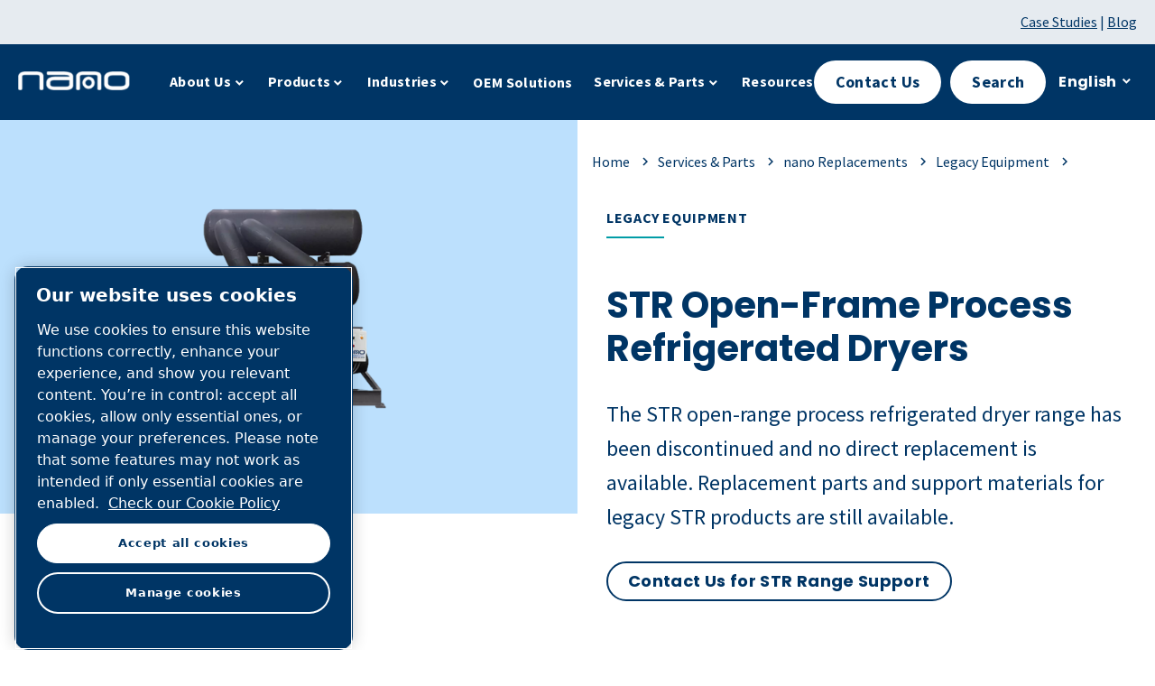

--- FILE ---
content_type: text/html; charset=UTF-8
request_url: https://www.nano-purification.com/en-us/services-and-parts/nano-replacements/legacy-equipment/STR-open-frame-dryers
body_size: 12469
content:

<!DOCTYPE HTML>
<html lang="en" dir="ltr">
<head>













        <!-- OneTrust Cookies Consent Notice start -->
<script defer="defer" type="text/javascript" src="https://rum.hlx.page/.rum/@adobe/helix-rum-js@%5E2/dist/rum-standalone.js" data-routing="env=prod,tier=publish,ams=Atlas Copco"></script>
<script type="text/javascript" src="https://cdn.cookielaw.org/consent/9a3f8b2c-eb32-4d67-91d5-cdb70a8c0d53/OtAutoBlock.js"></script>
<script src="https://cdn.cookielaw.org/scripttemplates/otSDKStub.js" type="text/javascript" charset="UTF-8" data-document-language="true" data-domain-script="9a3f8b2c-eb32-4d67-91d5-cdb70a8c0d53"></script>
<script type="text/javascript">
function OptanonWrapper() { }
</script>
<!-- OneTrust Cookies Consent Notice end -->
    

    
    
    
        
    
    <!-- Google Tag Manager -->
    <script>(function(w,d,s,l,i){w[l]=w[l]||[];w[l].push({'gtm.start':
    new Date().getTime(),event:'gtm.js'});var f=d.getElementsByTagName(s)[0],
    j=d.createElement(s),dl=l!='dataLayer'?'&l='+l:'';j.async=true;j.src=
    '//metrics.nano-purification.com/gtm.js?id='+i+dl;f.parentNode.insertBefore(j,f);
    })(window,document,'script','dataLayer','GTM-TNM2ZLD');</script>

    <!-- End Google Tag Manager -->

    
    <meta charset="UTF-8"/>

    

    <title>STR Open-Frame Process Refrigerated Dryers</title>
    
    <meta name="description" content="The unique nano open-frame, dual action, shell and finned tube heat exchangers provide very low pressure drop and superior dew point performance."/>
    <meta name="template" content="product-detail-template"/>
    <meta name="viewport" content="width=device-width, initial-scale=1"/>
    <meta name="robots" content="index, follow"/>
    
        
    

     
    <!-- Tags -->
    <!-- Hreflang tags -->
    
        
            <link rel="alternate" hreflang="en-us" href="https://www.nano-purification.com/en-us/services-and-parts/nano-replacements/legacy-equipment/STR-open-frame-dryers"/>
        
            <link rel="alternate" hreflang="en-ca" href="https://www.nano-purification.com/en-ca/services-and-parts/nano-replacements/legacy-equipment/STR-open-frame-dryers"/>
        
            <link rel="alternate" hreflang="en-gb" href="https://www.nano-purification.com/en-uk/services-and-parts/nano-replacements/legacy-equipment/STR-open-frame-dryers"/>
        
            <link rel="alternate" hreflang="en-sg" href="https://www.nano-purification.com/en-sg/services-and-parts/nano-replacements/legacy-equipment/STR-open-frame-dryers"/>
        
        
    
    <!-- Pagination tags -->
    
        
    

    <!-- Canonical tags -->
    
        
            <link rel="canonical" href="https://www.nano-purification.com/en-us/services-and-parts/nano-replacements/legacy-equipment/STR-open-frame-dryers"/>
        
    
    
    <!-- Open Graph meta tags -->
    <meta property="og:image" content="https://www.nano-purification.com/content/dam/brands/nano/images/product-photos/legacy-products/R3-STR-legacy-open-frame-refrigerated-dryers.png"/>
    <meta property="og:image:width" content="800"/>
    <meta property="og:image:height" content="800"/>
    <meta property="og:title" content="STR Open-Frame Process Refrigerated Dryers"/>
    <meta property="og:description" content="The unique nano open-frame, dual action, shell and finned tube heat exchangers provide very low pressure drop and superior dew point performance."/>
    <meta property="og:type" content="article"/>
    <meta property="og:url" content="https://www.nano-purification.com/en-us/services-and-parts/nano-replacements/legacy-equipment/STR-open-frame-dryers"/>
    <meta property="og:site_name" content="Nano"/>

    <!-- Twitter meta tags -->
    <meta name="twitter:title" content="STR Open-Frame Process Refrigerated Dryers"/>
    <meta name="twitter:description" content="The unique nano open-frame, dual action, shell and finned tube heat exchangers provide very low pressure drop and superior dew point performance."/>
    <meta name="twitter:card"/>
    <meta name="twitter:site"/>



    <!-- Tags end -->
    

<!--
<sly
        data-sly-use.clientLib="/libs/granite/sightly/templates/clientlib.html"
        data-sly-call=""
        data-sly-unwrap />
-->















    




    
    
    

    

    
    <script src="/etc.clientlibs/brandsv2/clientlibs/nano/clientlib-preloaded.lc-1768996013146-lc.min.js"></script>


    
    <link rel="stylesheet" href="/etc.clientlibs/settings/wcm/designs/accommons/clientlib-corecomponents.lc-1768996013146-lc.min.css" type="text/css">
<link rel="stylesheet" href="/etc.clientlibs/brandsv2/clientlibs/clientlib-grid.lc-1768996013146-lc.min.css" type="text/css">
<link rel="stylesheet" href="/etc.clientlibs/brandsv2/clientlibs/clientlib-components.lc-1768996013146-lc.min.css" type="text/css">
<link rel="stylesheet" href="/etc.clientlibs/brandsv2/clientlibs/nano/clientlib-main.lc-1768996013146-lc.min.css" type="text/css">


    
    

    
    <link rel="icon" sizes="192x192" href="/etc.clientlibs/brandsv2/clientlibs/nano/clientlib-main/resources/icon-192x192.png"/>
    <link rel="apple-touch-icon" sizes="180x180" href="/etc.clientlibs/brandsv2/clientlibs/nano/clientlib-main/resources/apple-touch-icon-180x180.png"/>
    <link rel="apple-touch-icon" sizes="167x167" href="/etc.clientlibs/brandsv2/clientlibs/nano/clientlib-main/resources/apple-touch-icon-167x167.png"/>
    <link rel="apple-touch-icon" sizes="152x152" href="/etc.clientlibs/brandsv2/clientlibs/nano/clientlib-main/resources/apple-touch-icon-152x152.png"/>
    <link rel="apple-touch-icon" sizes="120x120" href="/etc.clientlibs/brandsv2/clientlibs/nano/clientlib-main/resources/apple-touch-icon-120x120.png"/>
    <meta name="msapplication-square310x310logo" content="/etc.clientlibs/brandsv2/clientlibs/nano/clientlib-main/resources/icon-310x310.png"/>
    <meta name="msapplication-wide310x150logo" content="/etc.clientlibs/brandsv2/clientlibs/nano/clientlib-main/resources/icon-310x150.png"/>
    <meta name="msapplication-square150x150logo" content="/etc.clientlibs/brandsv2/clientlibs/nano/clientlib-main/resources/icon-150x150.png"/>
    <meta name="msapplication-square70x70logo" content="/etc.clientlibs/brandsv2/clientlibs/nano/clientlib-main/resources/icon-70x70.png"/>


    
    
    

    <div id="onetrust-hide-domains" data-one-trust-splash-hide-domains="[&#34;www.atlascopco.com&#34;,&#34;www.cp.com&#34;,&#34;www.alup.com&#34;,&#34;www.ceccato.com&#34;,&#34;www.mark-compressors.com&#34;,&#34;www.mustangairservices.com&#34;,&#34;www.pneumatech.com&#34;,&#34;www.beaconmedaes.com&#34;,&#34;www.mymedgas.com&#34;,&#34;cp.com&#34;,&#34;tools.cp.com&#34;,&#34;power-technique.cp.com&#34;,&#34;compressors.cp.com&#34;,&#34;media.beaconmedaes.com&#34;,&#34;www.eco-steamandheating.com&#34;,&#34;www.media.isravision.com&#34;,&#34;nano-purification.com&#34;,&#34;cpcpumps.com&#34;,&#34;dekkervacuum.com&#34;,&#34;www.compresseurs-mauguiere.com&#34;,&#34;www.compressors.geveke.com&#34;,&#34;www.class1inc.com&#34;]"></div>

    <!-- onetrust listener function, also called when banner is loaded -->
    <script>
        function OptanonWrapper() {

            const privacyPolicyLink = '';
            let privacyPolicyLabel = 'Check our Cookie Policy';

            const oneTrustLinks = $("#onetrust-consent-sdk #onetrust-policy-text a");
            const pcLinks = $("#onetrust-consent-sdk #ot-pc-desc a");

            if(oneTrustLinks.length) {
                $(oneTrustLinks[0]).text(privacyPolicyLabel);

                if(privacyPolicyLink) {
                    oneTrustLinks[0].href = privacyPolicyLink;
                }
            }

            if(pcLinks.length) {
                $(pcLinks[0]).text(privacyPolicyLabel);

                if(privacyPolicyLink) {
                    pcLinks[0].href = privacyPolicyLink;
                }
            }
        }
    </script>

    <script>
        var hideDomains = document.querySelector('#onetrust-hide-domains').dataset.oneTrustSplashHideDomains;
        if(hideDomains && window.location.pathname === "/") {
            var shouldHide = false;

            for(var domain of JSON.parse(hideDomains)) {
                if(domain === window.location.hostname) {
                    shouldHide = true;
                }
            }

            if(shouldHide) {
                var styleEl = document.createElement('style');
                styleEl.textContent =
                        ".ot-sdk-container {display: none !important;}\n" +
                        ".onetrust-pc-dark-filter.ot-fade-in {display: none !important;}";
                document.head.appendChild(styleEl);
            }
        }
    </script>


    
     


<script>

  var digitalData = {
    page: {
      pageInfo:{
        pageID:"\/content\/brands\/nano\/en\u002Dus\/services\u002Dand\u002Dparts\/nano\u002Dreplacements\/legacy\u002Dequipment\/STR\u002Dopen\u002Dframe\u002Ddryers",
        onsiteSearchCategory:"",
        onsiteSearchTerm:"",
        onsiteSearchResults:"",
        htmlStatus:"200",
        errorpage:""
      },
      category:{
        primaryCategory: "en\u002Dus",
        subCategory1:"services\u002Dand\u002Dparts",
        subCategory2:"nano\u002Dreplacements",
        subCategory3:"legacy\u002Dequipment",
        subCategory4:"STR\u002Dopen\u002Dframe\u002Ddryers",
        subCategory5:"",
        subCategory6:"",
        pageType:"\/conf\/brandsv2\/nano\/settings\/wcm\/templates\/product\u002Ddetail\u002Dtemplate",
        businessDivision:"Air Gas applications",
        businessArea:"CT"
      },
      attributes:{
        language:"English",
        digitalChannel:"atlas copco: web",
        brand:"Nano",
        rootBrand:"nano",
        environment:"true",
        country:"United states",
        onsiteSearchType:"",
        downloadType:"",
        tags:"null"
      }
    },
    user:{
      profileInfo:{
        profileID:"",
        author: "false"
      },
      attributes:{
        loginStatus:""
      }
    }
  };
  digitalData.event=[];
  digitalData.product=[];
  digitalData.component=[];
  //TODO: change to new brands v2 product detail resource type once available
  if( false){
    var pagename = "STR\u002Dopen\u002Dframe\u002Ddryers";
    digitalData.product.push({productInfo:{ productName : pagename  }});
  }

</script>
</head>
<body class="product page basicpage ds-nano product-detail-template" id="page-410aa158ab" data-cmp-link-accessibility-enabled data-cmp-link-accessibility-text="opens in a new tab">



    




    


    
    
    <!-- Google Tag Manager (noscript) -->
    <noscript><iframe src="//metrics.nano-purification.com/ns.html?id=GTM-TNM2ZLD" height="0" width="0" style="display:none;visibility:hidden"></iframe></noscript>

    <!-- End Google Tag Manager (noscript) -->


<header class="header container responsivegrid ds-brand-header">

    
    
    
    <div id="header-c39ebe28c7" class="cmp-container">
        
        <div class="container responsivegrid ds-brand-top-bar">

    
    
    
    <div id="container-484e7dd639" class="cmp-container">
        
        <div class="container responsivegrid ds-brand-top-bar__navigation">

    
    
    
    <div id="container-2ce9f9ba71" class="cmp-container">
        
        <div class="text mx-auto">
<div id="text-534f5f49df" class="cmp-text">
    <p style="text-align: right;"><a href="/en/resources/case-studies">Case Studies</a> | <a href="/en-us/resources/blog">Blog</a></p>

</div>

    

</div>

        
    </div>

</div>

        
    </div>

</div>
<div class="container responsivegrid ds-brand-header__main-navigation">

    
    
    
    <div id="container-81a69332a6" class="cmp-container">
        
        <div class="container responsivegrid ds-brand-main-navigation">

    
    
    
    <div id="container-7b767e2410" class="cmp-container">
        
        <div class="container responsivegrid ds-brand-main-navigation__row mx-auto">

    
    
    
    <div id="container-c458d89bba" class="cmp-container">
        
        <div class="container responsivegrid ds-brand-main-navigation__col ds-brand-main-navigation__left">

    
    
    
    <div id="container-ac25806927" class="cmp-container">
        
        <div class="image">
<div data-asset-id="b46b22be-2b11-4384-84be-7ae7097ad045" id="image-494a30c06a" class="cmp-image" itemscope itemtype="http://schema.org/ImageObject">
    <a class="cmp-image__link" href="/en-us">
        <img srcset="//atlascopco.scene7.com/is/image/atlascopco/Nano+logo+white+for+header?$landscape1600$&amp;fmt=png-alpha&amp;fit=stretch,1 1600w,//atlascopco.scene7.com/is/image/atlascopco/Nano+logo+white+for+header?$landscape1280$&amp;fmt=png-alpha&amp;fit=stretch,1 1280w,//atlascopco.scene7.com/is/image/atlascopco/Nano+logo+white+for+header?$landscape950$&amp;fmt=png-alpha&amp;fit=stretch,1 950w,//atlascopco.scene7.com/is/image/atlascopco/Nano+logo+white+for+header?$landscape800$&amp;fmt=png-alpha&amp;fit=stretch,1 800w,//atlascopco.scene7.com/is/image/atlascopco/Nano+logo+white+for+header?$landscape600$&amp;fmt=png-alpha&amp;fit=stretch,1 600w,//atlascopco.scene7.com/is/image/atlascopco/Nano+logo+white+for+header?$landscape400$&amp;fmt=png-alpha&amp;fit=stretch,1 400w" src="//atlascopco.scene7.com/is/image/atlascopco/Nano+logo+white+for+header" class="cmp-image__image" itemprop="contentUrl" width="176" height="30" alt="nano-purification solutions logo" title="When you work with our company, you&#39;ll experience the best equipment with the best service in the industry."/>
    </a>
    
    <meta itemprop="caption" content="When you work with our company, you&#39;ll experience the best equipment with the best service in the industry."/>
</div>

    

</div>

        
    </div>

</div>
<div class="container responsivegrid ds-brand-main-navigation__col ds-brand-main-navigation__center">

    
    
    
    <div id="container-aeb6c3deec" class="cmp-container">
        
        <div class="navigation">
<nav id="navigation-dabbf53692" class="cmp-navigation" itemscope itemtype="http://schema.org/SiteNavigationElement" aria-label="The main navigation menu for nano-purification solutions: About Us, Products, Industries, OEM Solutions, Services &amp; Parts, and Resources">
    <ul class="cmp-navigation__group">
        
    <li class="cmp-navigation__item cmp-navigation__item--level-0">
        
    <a class="cmp-navigation__item-link" href="/en-us/about-us">About Us</a>

        
    <ul class="cmp-navigation__group">
        
    <li class="cmp-navigation__item cmp-navigation__item--level-1">
        
    <a class="cmp-navigation__item-link" href="/en-us/about-us/locations">Locations</a>

        
    </li>

    
        
    <li class="cmp-navigation__item cmp-navigation__item--level-1">
        
    <a class="cmp-navigation__item-link" href="/en-us/about-us/terms-and-conditions">Terms &amp; Conditions</a>

        
    </li>

    
        
    <li class="cmp-navigation__item cmp-navigation__item--level-1">
        
    <a class="cmp-navigation__item-link" href="/en-us/about-us/privacy-policies">Privacy Policies</a>

        
    </li>

    
        
    <li class="cmp-navigation__item cmp-navigation__item--level-1">
        
    <a class="cmp-navigation__item-link" href="/en-us/about-us/careers">Job Opportunities</a>

        
    </li>

    </ul>

    </li>

    
        
    <li class="cmp-navigation__item cmp-navigation__item--level-0">
        
    <a class="cmp-navigation__item-link" href="/en-us/products">Products</a>

        
    <ul class="cmp-navigation__group">
        
    <li class="cmp-navigation__item cmp-navigation__item--level-1">
        
    <a class="cmp-navigation__item-link" href="/en-us/products/compressed-air">Compressed Air</a>

        
    <ul class="cmp-navigation__group">
        
    <li class="cmp-navigation__item cmp-navigation__item--level-2">
        
    <a class="cmp-navigation__item-link" href="/en-us/products/compressed-air/filters">Filters</a>

        
    </li>

    
        
    <li class="cmp-navigation__item cmp-navigation__item--level-2">
        
    <a class="cmp-navigation__item-link" href="/en-us/products/compressed-air/dryers">Dryers</a>

        
    </li>

    
        
    <li class="cmp-navigation__item cmp-navigation__item--level-2">
        
    <a class="cmp-navigation__item-link" href="/en-us/products/compressed-air/condensate-management">Condensate Management</a>

        
    </li>

    
        
    <li class="cmp-navigation__item cmp-navigation__item--level-2">
        
    <a class="cmp-navigation__item-link" href="/en-us/products/compressed-air/breathing-air">Breathing Air</a>

        
    </li>

    
        
    <li class="cmp-navigation__item cmp-navigation__item--level-2">
        
    <a class="cmp-navigation__item-link" href="/en-us/products/compressed-air/aftercoolers">Aftercoolers</a>

        
    </li>

    </ul>

    </li>

    
        
    <li class="cmp-navigation__item cmp-navigation__item--level-1">
        
    <a class="cmp-navigation__item-link" href="/en-us/products/gas-generation">Gas Generation</a>

        
    <ul class="cmp-navigation__group">
        
    <li class="cmp-navigation__item cmp-navigation__item--level-2">
        
    <a class="cmp-navigation__item-link" href="/en-us/products/gas-generation/nitrogen">Nitrogen</a>

        
    </li>

    
        
    <li class="cmp-navigation__item cmp-navigation__item--level-2">
        
    <a class="cmp-navigation__item-link" href="/en-us/products/gas-generation/oxygen">Oxygen </a>

        
    </li>

    </ul>

    </li>

    
        
    <li class="cmp-navigation__item cmp-navigation__item--level-1">
        
    <a class="cmp-navigation__item-link" href="/en-us/products/process-cooling">Process Cooling</a>

        
    </li>

    
        
    <li class="cmp-navigation__item cmp-navigation__item--level-1">
        
    <a class="cmp-navigation__item-link" href="/en-us/products/process-skid-packages">Engineered Skid Packages</a>

        
    </li>

    </ul>

    </li>

    
        
    <li class="cmp-navigation__item cmp-navigation__item--level-0">
        
    <a class="cmp-navigation__item-link" href="/en-us/industries">Industries</a>

        
    <ul class="cmp-navigation__group">
        
    <li class="cmp-navigation__item cmp-navigation__item--level-1">
        
    <a class="cmp-navigation__item-link" href="/en-us/industries/food-and-beverage">Food &amp; Beverage</a>

        
    </li>

    
        
    <li class="cmp-navigation__item cmp-navigation__item--level-1">
        
    <a class="cmp-navigation__item-link" href="/en-us/industries/medical-gas">Medical Gas</a>

        
    </li>

    
        
    <li class="cmp-navigation__item cmp-navigation__item--level-1">
        
    <a class="cmp-navigation__item-link" href="/en-us/industries/pharmaceutical">Pharmaceutical</a>

        
    </li>

    
        
    <li class="cmp-navigation__item cmp-navigation__item--level-1">
        
    <a class="cmp-navigation__item-link" href="/en-us/industries/laser-cutting">Metal Fabrication</a>

        
    </li>

    
        
    <li class="cmp-navigation__item cmp-navigation__item--level-1">
        
    <a class="cmp-navigation__item-link" href="/en-us/industries/oil-and-gas">Oil &amp; Gas</a>

        
    </li>

    
        
    <li class="cmp-navigation__item cmp-navigation__item--level-1">
        
    <a class="cmp-navigation__item-link" href="/en-us/industries/automotive">Automotive</a>

        
    </li>

    
        
    <li class="cmp-navigation__item cmp-navigation__item--level-1">
        
    <a class="cmp-navigation__item-link" href="/en-us/industries/chemical-industry">Chemical &amp; Petrochemical</a>

        
    </li>

    
        
    <li class="cmp-navigation__item cmp-navigation__item--level-1">
        
    <a class="cmp-navigation__item-link" href="/en-us/industries/pulp-and-paper">Pulp &amp; Paper</a>

        
    </li>

    </ul>

    </li>

    
        
    <li class="cmp-navigation__item cmp-navigation__item--level-0">
        
    <a class="cmp-navigation__item-link" href="/en-us/oem-solutions">OEM Solutions</a>

        
    </li>

    
        
    <li class="cmp-navigation__item cmp-navigation__item--level-0 cmp-navigation__item--active">
        
    <a class="cmp-navigation__item-link" href="/en-us/services-and-parts">Services &amp; Parts</a>

        
    <ul class="cmp-navigation__group">
        
    <li class="cmp-navigation__item cmp-navigation__item--level-1 cmp-navigation__item--active">
        
    <a class="cmp-navigation__item-link" href="/en-us/services-and-parts/nano-replacements">nano Replacements</a>

        
    <ul class="cmp-navigation__group">
        
    <li class="cmp-navigation__item cmp-navigation__item--level-2 cmp-navigation__item--active">
        
    <a class="cmp-navigation__item-link" href="/en-us/services-and-parts/nano-replacements/legacy-equipment">Legacy Equipment</a>

        
    </li>

    
        
    <li class="cmp-navigation__item cmp-navigation__item--level-2">
        
    <a class="cmp-navigation__item-link" href="/en-us/services-and-parts/nano-replacements/parts-listings">Spare Parts Lists</a>

        
    </li>

    </ul>

    </li>

    
        
    <li class="cmp-navigation__item cmp-navigation__item--level-1">
        
    <a class="cmp-navigation__item-link" href="/en-us/services-and-parts/alternate-brands">Alternate Brands</a>

        
    </li>

    
        
    <li class="cmp-navigation__item cmp-navigation__item--level-1">
        
    <a class="cmp-navigation__item-link" href="/en-us/services-and-parts/aircel">Aircel</a>

        
    </li>

    </ul>

    </li>

    
        
    <li class="cmp-navigation__item cmp-navigation__item--level-0">
        
    <a class="cmp-navigation__item-link" href="/en-us/resources">Resources</a>

        
    <ul class="cmp-navigation__group">
        
    <li class="cmp-navigation__item cmp-navigation__item--level-1">
        
    <a class="cmp-navigation__item-link" href="/en-us/resources/documentation">Product Documentation</a>

        
    </li>

    
        
    <li class="cmp-navigation__item cmp-navigation__item--level-1">
        
    <a class="cmp-navigation__item-link" href="/en-us/resources/videos">Videos</a>

        
    </li>

    
        
    <li class="cmp-navigation__item cmp-navigation__item--level-1">
        
    <a class="cmp-navigation__item-link" href="/en-us/resources/blog">Blog</a>

        
    </li>

    
        
    <li class="cmp-navigation__item cmp-navigation__item--level-1">
        
    <a class="cmp-navigation__item-link" href="/en-us/resources/warranty-policy">Warranty Policy</a>

        
    </li>

    
        
    <li class="cmp-navigation__item cmp-navigation__item--level-1">
        
    <a class="cmp-navigation__item-link" href="/en-us/resources/case-studies">Case Studies</a>

        
    </li>

    </ul>

    </li>

    </ul>
</nav>

    

</div>

        
    </div>

</div>
<div class="container responsivegrid ds-brand-main-navigation__col ds-brand-main-navigation__right">

    
    
    
    <div id="container-3b0adb6db4" class="cmp-container">
        
        <div class="image">
<div data-asset-id="53c94fbd-d0ec-419d-9610-d3fed6ce4574" id="image-6897f131ec" class="cmp-image" itemscope itemtype="http://schema.org/ImageObject">
    
        <img srcset="//atlascopco.scene7.com/is/image/atlascopco/usa-flag?$landscape1600$&amp;fmt=png-alpha&amp;fit=stretch,1 1600w,//atlascopco.scene7.com/is/image/atlascopco/usa-flag?$landscape1280$&amp;fmt=png-alpha&amp;fit=stretch,1 1280w,//atlascopco.scene7.com/is/image/atlascopco/usa-flag?$landscape950$&amp;fmt=png-alpha&amp;fit=stretch,1 950w,//atlascopco.scene7.com/is/image/atlascopco/usa-flag?$landscape800$&amp;fmt=png-alpha&amp;fit=stretch,1 800w,//atlascopco.scene7.com/is/image/atlascopco/usa-flag?$landscape600$&amp;fmt=png-alpha 600w,//atlascopco.scene7.com/is/image/atlascopco/usa-flag?$landscape400$&amp;fmt=png-alpha 400w" src="//atlascopco.scene7.com/is/image/atlascopco/usa-flag" class="cmp-image__image" itemprop="contentUrl" width="720" height="720" alt="USA flag"/>
    
    
    
</div>

    

</div>
<div class="button ds-brand-main-navigation__cta-btn text-capitalize cmp-button--linked">
<a id="button-a6e2d46bf8" class="cmp-button" aria-label="Click this button to contact us" href="/en-us/contact-us" target="_blank">
    
    

    <span class="cmp-button__text">Contact us</span>
</a>



</div>
<div class="search-box search-widget">
    
    
        <div class="falsealgolia-box ds-aem_c-top-bar-global-button ds-aem_c-top-bar-global-button--search algolia-box" data-config="{
  &#34;applicationID&#34;: &#34;LXMKS8ARA3&#34;,
  &#34;searchAPIKey&#34;: &#34;933a2398c301661168ab0f240713ec3d&#34;,
  &#34;indexName&#34;: &#34;NANO_EN-US&#34;,
  &#34;debounce&#34;: 300,
  &#34;useAutocomplete&#34;: true,
  &#34;mainTitle&#34;: &#34;How may we help you?&#34;,
  &#34;buttonText&#34;: &#34;Search&#34;,
  &#34;modal&#34;: {
    &#34;id&#34;: &#34;search-box-modal&#34;,
    &#34;closeText&#34;: &#34;Close&#34;,
    &#34;trigger&#34;: {
      &#34;id&#34;: &#34;open&#34;
    }
  },
  &#34;search&#34;: {
    &#34;placeholder&#34;: &#34;Start searching&#34;,
    &#34;autoFocus&#34;: true,
    &#34;submitTitle&#34;: &#34;Show results&#34;,
    &#34;resetTitle&#34;: &#34;Clear the search request&#34;,
    &#34;resetText&#34;: &#34;Clear&#34;,
    &#34;infoEnter&#34;: &#34;Press enter to select&#34;,
    &#34;infoArrows&#34;: &#34;Arrows to navigate&#34;,
    &#34;infoEsc&#34;: &#34;Esc to dismiss&#34;,
    &#34;noResults&#34;: &#34;Oops! No results were found - Please try a new search.&#34;
  },
  &#34;filterBar&#34;: {
    &#34;heading&#34;: &#34;Filters&#34;,
    &#34;titleDesktop&#34;: &#34;Filters&#34;,
    &#34;titleMobile&#34;: &#34;Your choice&#34;,
    &#34;resetButtonText&#34;: &#34;Clear all&#34;,
    &#34;showMoreText&#34;: &#34;Show more&#34;,
    &#34;showLessText&#34;: &#34;Show less&#34;,
    &#34;closeText&#34;: &#34;Close&#34;,
    &#34;showText&#34;: &#34;Show result&#34;,
    &#34;filters&#34;: [
      {
        &#34;limit&#34;: 10,
        &#34;showMore&#34;: true,
        &#34;showMoreLimit&#34;: 20,
        &#34;type&#34;: &#34;tags list&#34;,
        &#34;header&#34;: &#34;Tags&#34;,
        &#34;attribute&#34;: &#34;data.tagsTranslated&#34;
      }
    ]
  },
  &#34;customContent&#34;: {
    &#34;show&#34;: true,
    &#34;theme&#34;: &#34;tertiary&#34;,
    &#34;className&#34;: &#34;custom-content-class&#34;
  },
  &#34;searchResults&#34;: {
    &#34;title&#34;: &#34;Results&#34;,
    &#34;tools&#34;: {
      &#34;showFilter&#34;: {
        &#34;text&#34;: &#34;Show filter&#34;
      }
    }
  },
  &#34;predefinedValues&#34;: {
    &#34;refinementList&#34;: {}
  }
}"></div>
    
    
</div>
<div class="container responsivegrid ds-brand-language-switcher">

    
    
    
    <div id="container-fc2e4c81cc" class="cmp-container">
        
        <div class="languagenavigation">
<nav class="cmp-languagenavigation">
    <ul class="cmp-languagenavigation__group">
        
    <li class="cmp-languagenavigation__item cmp-languagenavigation__item--countrycode-Canada cmp-languagenavigation__item--langcode-com.atlascopco.aem.brandsv2.core.models.corecomponents.brandlanguagenavigation.LanguagesItems@3b2eff03 cmp-languagenavigation__item--level-0">
        
    <span class="cmp-languagenavigation__item-title" lang="com.atlascopco.aem.brandsv2.core.models.corecomponents.brandlanguagenavigation.LanguagesItems@3b2eff03">Canada</span>
    

        
    <ul class="cmp-languagenavigation__group">
        
    <li class="cmp-languagenavigation__item cmp-languagenavigation__item--langcode-English cmp-languagenavigation__item--level-0">
        
    
    <a class="cmp-languagenavigation__item-link" hreflang="English" lang="English" rel="alternate" href="/en-ca/services-and-parts/nano-replacements/legacy-equipment/STR-open-frame-dryers">English</a>

        
    </li>

    </ul>

    </li>

    
        
    <li class="cmp-languagenavigation__item cmp-languagenavigation__item--countrycode-UK cmp-languagenavigation__item--langcode-com.atlascopco.aem.brandsv2.core.models.corecomponents.brandlanguagenavigation.LanguagesItems@4f227d17 cmp-languagenavigation__item--level-0">
        
    <span class="cmp-languagenavigation__item-title" lang="com.atlascopco.aem.brandsv2.core.models.corecomponents.brandlanguagenavigation.LanguagesItems@4f227d17">UK</span>
    

        
    <ul class="cmp-languagenavigation__group">
        
    <li class="cmp-languagenavigation__item cmp-languagenavigation__item--langcode-English cmp-languagenavigation__item--level-0">
        
    
    <a class="cmp-languagenavigation__item-link" hreflang="English" lang="English" rel="alternate" href="/en-uk/services-and-parts/nano-replacements/legacy-equipment/STR-open-frame-dryers">English</a>

        
    </li>

    </ul>

    </li>

    
        
    <li class="cmp-languagenavigation__item cmp-languagenavigation__item--countrycode-USA cmp-languagenavigation__item--langcode-com.atlascopco.aem.brandsv2.core.models.corecomponents.brandlanguagenavigation.LanguagesItems@61c28dd6 cmp-languagenavigation__item--level-0">
        
    <span class="cmp-languagenavigation__item-title" lang="com.atlascopco.aem.brandsv2.core.models.corecomponents.brandlanguagenavigation.LanguagesItems@61c28dd6">USA</span>
    

        
    <ul class="cmp-languagenavigation__group">
        
    <li class="cmp-languagenavigation__item cmp-languagenavigation__item--langcode-English cmp-languagenavigation__item--level-0">
        
    
    <a class="cmp-languagenavigation__item-link" hreflang="English" lang="English" rel="alternate" href="/en-us/services-and-parts/nano-replacements/legacy-equipment/STR-open-frame-dryers">English</a>

        
    </li>

    </ul>

    </li>

    
        
    <li class="cmp-languagenavigation__item cmp-languagenavigation__item--countrycode-Singapore cmp-languagenavigation__item--langcode-com.atlascopco.aem.brandsv2.core.models.corecomponents.brandlanguagenavigation.LanguagesItems@2a74f68e cmp-languagenavigation__item--level-0">
        
    <span class="cmp-languagenavigation__item-title" lang="com.atlascopco.aem.brandsv2.core.models.corecomponents.brandlanguagenavigation.LanguagesItems@2a74f68e">Singapore</span>
    

        
    <ul class="cmp-languagenavigation__group">
        
    <li class="cmp-languagenavigation__item cmp-languagenavigation__item--langcode-English cmp-languagenavigation__item--level-0">
        
    
    <a class="cmp-languagenavigation__item-link" hreflang="English" lang="English" rel="alternate" href="/en-sg/services-and-parts/nano-replacements/legacy-equipment/STR-open-frame-dryers">English</a>

        
    </li>

    </ul>

    </li>

    </ul>
</nav>

    

</div>
<div class="button ds-brand-main-navigation__cta-btn text-capitalize cmp-button--linked">
<button type="button" id="ds-brand-language-switcher__label" class="cmp-button">
    
    

    <span class="cmp-button__text">Language</span>
</button>



</div>

        
    </div>

</div>
<div class="button ds-brand-main-navigation__hamburger ds-brand-main-navigation__hamburger--initialized">
<button type="button" id="ds-brand-main-navigation__hamburger" class="cmp-button" aria-label="Main Menu Navigation Dropdown">
    
    

    
</button>



</div>

        
    </div>

</div>

        
    </div>

</div>

        
    </div>

</div>

        
    </div>

</div>

        
    </div>

</header>


<!-- header is at /content/brands/nano/en-us/header-and-footer -->



<div id="main" tabindex="-1">

<div class="root container responsivegrid">

    
    <div id="container-3b04f9dfd3" class="cmp-container">
        


<div class="aem-Grid aem-Grid--12 aem-Grid--default--12 ">
    
    <div class="container responsivegrid max-w-full aem-GridColumn aem-GridColumn--default--12">

    
    <div id="container-ca7093394d" class="cmp-container">
        


<div class="aem-Grid aem-Grid--12 aem-Grid--default--12 aem-Grid--medium-screens--12 aem-Grid--large-screens--12 aem-Grid--extra-small-screen--12 aem-Grid--small-screen--12 ">
    
    <div class="container responsivegrid p-0 m-0 aem-GridColumn--small-screen--12 aem-GridColumn--offset--large-screens--0 aem-GridColumn--extra-small-screen--none aem-GridColumn--default--none aem-GridColumn--medium-screens--12 aem-GridColumn--small-screen--none aem-GridColumn--offset--small-screen--0 aem-GridColumn--offset--default--0 aem-GridColumn--extra-small-screen--12 aem-GridColumn--large-screens--none aem-GridColumn aem-GridColumn--offset--medium-screens--0 aem-GridColumn--default--6 aem-GridColumn--medium-screens--none aem-GridColumn--large-screens--6 aem-GridColumn--offset--extra-small-screen--0">

    
    <div id="container-59268885d6" class="cmp-container" style="background-color:rgb(188, 224, 253);">
        


<div class="aem-Grid aem-Grid--6 aem-Grid--default--6 aem-Grid--medium-screens--12 aem-Grid--large-screens--6 aem-Grid--extra-small-screen--12 aem-Grid--small-screen--12 ">
    
    <div class="image p-16 aem-GridColumn--small-screen--12 aem-GridColumn--offset--large-screens--0 aem-GridColumn--extra-small-screen--none aem-GridColumn--default--none aem-GridColumn--medium-screens--12 aem-GridColumn--small-screen--none aem-GridColumn--offset--small-screen--0 aem-GridColumn--offset--default--0 aem-GridColumn--extra-small-screen--12 aem-GridColumn--large-screens--none aem-GridColumn aem-GridColumn--offset--medium-screens--0 aem-GridColumn--default--6 aem-GridColumn--medium-screens--none aem-GridColumn--large-screens--6 aem-GridColumn--offset--extra-small-screen--0">
<div data-asset-id="50bf82eb-e264-469c-8489-e02fccf111e6" id="image-8141a17673" class="cmp-image" itemscope itemtype="http://schema.org/ImageObject">
    
        <img srcset="//atlascopco.scene7.com/is/image/atlascopco/R3-STR-legacy-open-frame-refrigerated-dryer?$landscape1600$&amp;fmt=png-alpha&amp;fit=stretch,1 1600w,//atlascopco.scene7.com/is/image/atlascopco/R3-STR-legacy-open-frame-refrigerated-dryer?$landscape1280$&amp;fmt=png-alpha&amp;fit=stretch,1 1280w,//atlascopco.scene7.com/is/image/atlascopco/R3-STR-legacy-open-frame-refrigerated-dryer?$landscape950$&amp;fmt=png-alpha&amp;fit=stretch,1 950w,//atlascopco.scene7.com/is/image/atlascopco/R3-STR-legacy-open-frame-refrigerated-dryer?$landscape800$&amp;fmt=png-alpha 800w,//atlascopco.scene7.com/is/image/atlascopco/R3-STR-legacy-open-frame-refrigerated-dryer?$landscape600$&amp;fmt=png-alpha 600w,//atlascopco.scene7.com/is/image/atlascopco/R3-STR-legacy-open-frame-refrigerated-dryer?$landscape400$&amp;fmt=png-alpha 400w" src="//atlascopco.scene7.com/is/image/atlascopco/R3-STR-legacy-open-frame-refrigerated-dryer" class="cmp-image__image" itemprop="contentUrl" width="800" height="460" alt="Image of a nano STR open-frame process refrigerated dryer"/>
    
    
    
</div>

    

</div>

    
</div>

    </div>

    
</div>
<div class="container responsivegrid p-0 mb-8 aem-GridColumn--small-screen--12 aem-GridColumn--offset--large-screens--0 aem-GridColumn--extra-small-screen--none aem-GridColumn--default--none aem-GridColumn--small-screen--none aem-GridColumn--offset--small-screen--0 aem-GridColumn--offset--default--0 aem-GridColumn--extra-small-screen--12 aem-GridColumn--large-screens--none aem-GridColumn aem-GridColumn--offset--medium-screens--0 aem-GridColumn--medium-screens--9 aem-GridColumn--default--6 aem-GridColumn--medium-screens--none aem-GridColumn--large-screens--6 aem-GridColumn--offset--extra-small-screen--0">

    
    <div id="container-f5d858f900" class="cmp-container">
        


<div class="aem-Grid aem-Grid--6 aem-Grid--default--6 aem-Grid--medium-screens--9 aem-Grid--large-screens--6 aem-Grid--extra-small-screen--12 aem-Grid--small-screen--12 ">
    
    <div class="breadcrumb ml-0 mt-8 aem-GridColumn--small-screen--12 aem-GridColumn--extra-small-screen--none aem-GridColumn--default--none aem-GridColumn--small-screen--none aem-GridColumn--offset--small-screen--0 aem-GridColumn--offset--default--0 aem-GridColumn--extra-small-screen--11 aem-GridColumn aem-GridColumn--offset--medium-screens--0 aem-GridColumn--medium-screens--9 aem-GridColumn--default--6 aem-GridColumn--medium-screens--none aem-GridColumn--large-screens--6 aem-GridColumn--offset--extra-small-screen--0">
<nav class="cmp-breadcrumb" aria-label="Breadcrumb">
    <ol class="cmp-breadcrumb__list" itemscope itemtype="http://schema.org/BreadcrumbList">
        <li class="cmp-breadcrumb__item" itemprop="itemListElement" itemscope itemtype="http://schema.org/ListItem">
            <a class="cmp-breadcrumb__item-link" itemprop="item" href="/en-us">
                <span itemprop="name">Home</span>
            </a>
            <meta itemprop="position" content="1"/>
        </li>
    
        <li class="cmp-breadcrumb__item" itemprop="itemListElement" itemscope itemtype="http://schema.org/ListItem">
            <a class="cmp-breadcrumb__item-link" itemprop="item" href="/en-us/services-and-parts">
                <span itemprop="name">Services &amp; Parts</span>
            </a>
            <meta itemprop="position" content="2"/>
        </li>
    
        <li class="cmp-breadcrumb__item" itemprop="itemListElement" itemscope itemtype="http://schema.org/ListItem">
            <a class="cmp-breadcrumb__item-link" itemprop="item" href="/en-us/services-and-parts/nano-replacements">
                <span itemprop="name">nano Replacements</span>
            </a>
            <meta itemprop="position" content="3"/>
        </li>
    
        <li class="cmp-breadcrumb__item" itemprop="itemListElement" itemscope itemtype="http://schema.org/ListItem">
            <a class="cmp-breadcrumb__item-link" itemprop="item" href="/en-us/services-and-parts/nano-replacements/legacy-equipment">
                <span itemprop="name">Legacy Equipment</span>
            </a>
            <meta itemprop="position" content="4"/>
        </li>
    </ol>
</nav>

    

</div>
<div class="teaser highlight-5 aem-GridColumn--extra-small-screen--none aem-GridColumn--default--none aem-GridColumn aem-GridColumn--offset--medium-screens--0 aem-GridColumn--small-screen--6 aem-GridColumn--medium-screens--9 aem-GridColumn--default--6 aem-GridColumn--offset--default--0 aem-GridColumn--large-screens--6 aem-GridColumn--extra-small-screen--12 aem-GridColumn--medium-screens--newline aem-GridColumn--offset--extra-small-screen--0"><div class="cmp-teaser">
    
        <div class="cmp-teaser__content">
            
    

            
    <p class="cmp-teaser__pretitle">Legacy Equipment</p>

            
    <h1 class="cmp-teaser__title">
        STR Open-Frame Process Refrigerated Dryers
    </h1>

            
    <div class="cmp-teaser__description"><p>The STR open-range process refrigerated dryer range has been discontinued and no direct replacement is available. Replacement parts and support materials for legacy STR products are still available.</p>
</div>

            
    <div class="cmp-teaser__action-container">
        
    <a class="cmp-teaser__action-link" id="-cta-ac41c08bf3" href="/en-us/contact-us" target="_self">Contact Us for STR Range Support</a>
    
    

    </div>

        </div>
        
    

    
    
    
</div>

    

</div>
<div class="container responsivegrid aem-GridColumn--small-screen--12 aem-GridColumn--extra-small-screen--none aem-GridColumn--default--none aem-GridColumn--small-screen--none aem-GridColumn--offset--small-screen--0 aem-GridColumn--offset--default--0 aem-GridColumn--extra-small-screen--12 aem-GridColumn aem-GridColumn--offset--medium-screens--0 aem-GridColumn--medium-screens--9 aem-GridColumn--default--6 aem-GridColumn--medium-screens--none aem-GridColumn--large-screens--6 aem-GridColumn--offset--extra-small-screen--0">

    
    <div id="container-27aae80ffe" class="cmp-container">
        


<div class="aem-Grid aem-Grid--9 aem-Grid--default--9 aem-Grid--medium-screens--9 aem-Grid--extra-small-screen--12 aem-Grid--small-screen--12 ">
    
    
    
</div>

    </div>

    
</div>

    
</div>

    </div>

    
</div>

    
</div>

    </div>

    
</div>
<div class="container responsivegrid max-w-full aem-GridColumn--default--none aem-GridColumn aem-GridColumn--default--12 aem-GridColumn--offset--default--0">

    
    <div id="container-99311cf9ec" class="cmp-container" style="background-color:#E6EBF0;">
        


<div class="aem-Grid aem-Grid--12 aem-Grid--default--12 ">
    
    <div class="container responsivegrid mx-auto my-8 aem-GridColumn aem-GridColumn--default--12">

    
    <div id="container-084cf8c74f" class="cmp-container">
        


<div class="aem-Grid aem-Grid--12 aem-Grid--default--12 ">
    
    <div class="title aem-GridColumn aem-GridColumn--default--12">
<div id="title-1789e7a5e3" class="cmp-title">
    <h2 class="cmp-title__text">Product Documentation
        
        
    </h2>
</div>

    

</div>
<div class="tabs panelcontainer aem-GridColumn--default--none aem-GridColumn aem-GridColumn--default--12 aem-GridColumn--offset--default--0">
<div id="tabs-95ab6dd4ed" class="cmp-tabs" data-cmp-is="tabs" data-placeholder-text="false">
    <ol role="tablist" class="cmp-tabs__tablist" aria-multiselectable="false">
        
        <li role="tab" id="tabs-95ab6dd4ed-item-98c358f708-tab" class="cmp-tabs__tab cmp-tabs__tab--active" aria-controls="tabs-95ab6dd4ed-item-98c358f708-tabpanel" tabindex="0" data-cmp-hook-tabs="tab">Brochures</li>
    
        
        <li role="tab" id="tabs-95ab6dd4ed-item-108715c752-tab" class="cmp-tabs__tab" aria-controls="tabs-95ab6dd4ed-item-108715c752-tabpanel" tabindex="-1" data-cmp-hook-tabs="tab">Material Safety Data Sheets</li>
    
        
        <li role="tab" id="tabs-95ab6dd4ed-item-8a418d9c6c-tab" class="cmp-tabs__tab" aria-controls="tabs-95ab6dd4ed-item-8a418d9c6c-tabpanel" tabindex="-1" data-cmp-hook-tabs="tab">User Guides</li>
    </ol>
    <div id="tabs-95ab6dd4ed-item-98c358f708-tabpanel" role="tabpanel" aria-labelledby="tabs-95ab6dd4ed-item-98c358f708-tab" tabindex="0" class="cmp-tabs__tabpanel cmp-tabs__tabpanel--active" data-cmp-hook-tabs="tabpanel"><div class="container responsivegrid grid-col-3">

    
    <div id="container-98c358f708" class="cmp-container">
        


<div class="aem-Grid aem-Grid--12 aem-Grid--default--12 aem-Grid--extra-small-screen--12 ">
    
    <div class="download download--hide-propertes aem-GridColumn--default--none aem-GridColumn aem-GridColumn--default--12 aem-GridColumn--offset--default--0"><div class="cmp-download">

    

    
<div data-asset-id="1f61d17a-051c-469b-b500-2538534bbb8a" id="image-f419cbb9a0" class="cmp-image" itemscope itemtype="http://schema.org/ImageObject">
    
        <img srcset="//atlascopco.scene7.com/is/image/atlascopco/EN-R3-STR-brochure-open-frame-refrigerated-process-dryers 1600w,//atlascopco.scene7.com/is/image/atlascopco/EN-R3-STR-brochure-open-frame-refrigerated-process-dryers 1280w,//atlascopco.scene7.com/is/image/atlascopco/EN-R3-STR-brochure-open-frame-refrigerated-process-dryers 950w,//atlascopco.scene7.com/is/image/atlascopco/EN-R3-STR-brochure-open-frame-refrigerated-process-dryers 800w,//atlascopco.scene7.com/is/image/atlascopco/EN-R3-STR-brochure-open-frame-refrigerated-process-dryers 600w,//atlascopco.scene7.com/is/image/atlascopco/EN-R3-STR-brochure-open-frame-refrigerated-process-dryers 400w" src="//atlascopco.scene7.com/is/image/atlascopco/EN-R3-STR-brochure-open-frame-refrigerated-process-dryers" loading="lazy" class="cmp-image__image" itemprop="contentUrl" alt="nano-purification solutions product brochure with equipment details" title="EN-R3-STR-brochure-open-frame-refrigerated-process-dryers"/>
    
    
    <meta itemprop="caption" content="EN-R3-STR-brochure-open-frame-refrigerated-process-dryers"/>
</div>

    



    <h3 class="cmp-download__title">
        <a class="cmp-download__title-link" href="/content/dam/brands/nano/documents/all-documents/brochures/legacy/refrigerated-dryers/r3-str-open-frame-refrigerated-dryers/EN-R3-STR-brochure-open-frame-refrigerated-process-dryers.pdf.coredownload.inline.pdf" target="_blank">STR Open-Frame Refrigerated Process Dryers</a>
    </h3>
    <div class="cmp-download__description"><p>Product Brochure</p>
</div>
    <dl class="cmp-download__properties">
        <div class="cmp-download__property cmp-download__property--filename">
            <dt class="cmp-download__property-label">Filename</dt>
            <dd class="cmp-download__property-content">EN-R3-STR-brochure-open-frame-refrigerated-process-dryers.pdf</dd>
        </div>
        <div class="cmp-download__property cmp-download__property--size">
            <dt class="cmp-download__property-label">Size</dt>
            <dd class="cmp-download__property-content">3 MB</dd>
        </div>
        <div class="cmp-download__property cmp-download__property--format">
            <dt class="cmp-download__property-label">Format</dt>
            <dd class="cmp-download__property-content">pdf</dd>
        </div>
    </dl>
    <a class="cmp-download__action" href="/content/dam/brands/nano/documents/all-documents/brochures/legacy/refrigerated-dryers/r3-str-open-frame-refrigerated-dryers/EN-R3-STR-brochure-open-frame-refrigerated-process-dryers.pdf.coredownload.inline.pdf" target="_blank">
        <span class="cmp-download__action-text">View</span>
    </a>
</div>


    

</div>
<div class="download download--hide-propertes aem-GridColumn--extra-small-screen--none aem-GridColumn--default--none aem-GridColumn aem-GridColumn--default--12 aem-GridColumn--offset--default--0 aem-GridColumn--extra-small-screen--12 aem-GridColumn--offset--extra-small-screen--0"><div class="cmp-download">

    

    
<div data-asset-id="c5b909df-fc93-4720-a8af-40724f1ef4cd" id="image-d5d32f98b7" class="cmp-image" itemscope itemtype="http://schema.org/ImageObject">
    
        <img srcset="//atlascopco.scene7.com/is/image/atlascopco/EN-ISO-brochure-compressed-air-quality-standards 1600w,//atlascopco.scene7.com/is/image/atlascopco/EN-ISO-brochure-compressed-air-quality-standards 1280w,//atlascopco.scene7.com/is/image/atlascopco/EN-ISO-brochure-compressed-air-quality-standards 950w,//atlascopco.scene7.com/is/image/atlascopco/EN-ISO-brochure-compressed-air-quality-standards 800w,//atlascopco.scene7.com/is/image/atlascopco/EN-ISO-brochure-compressed-air-quality-standards 600w,//atlascopco.scene7.com/is/image/atlascopco/EN-ISO-brochure-compressed-air-quality-standards 400w" src="//atlascopco.scene7.com/is/image/atlascopco/EN-ISO-brochure-compressed-air-quality-standards" loading="lazy" class="cmp-image__image" itemprop="contentUrl" alt="ISO compressed air quality standards brochure" title="ISO Compressed Air Quality Standards"/>
    
    
    <meta itemprop="caption" content="ISO Compressed Air Quality Standards"/>
</div>

    



    <h3 class="cmp-download__title">
        <a class="cmp-download__title-link" href="/content/dam/brands/nano/documents/all-documents/brochures/misc/iso-compressed-air-quality-standards/en-us/EN-ISO-brochure-compressed-air-quality-standards.pdf.coredownload.inline.pdf" target="_blank">ISO Compressed Air Quality Standards </a>
    </h3>
    <div class="cmp-download__description"><p>Support Brochure</p>
</div>
    <dl class="cmp-download__properties">
        <div class="cmp-download__property cmp-download__property--filename">
            <dt class="cmp-download__property-label">Filename</dt>
            <dd class="cmp-download__property-content">EN-ISO-brochure-compressed-air-quality-standards.pdf</dd>
        </div>
        <div class="cmp-download__property cmp-download__property--size">
            <dt class="cmp-download__property-label">Size</dt>
            <dd class="cmp-download__property-content">7 MB</dd>
        </div>
        <div class="cmp-download__property cmp-download__property--format">
            <dt class="cmp-download__property-label">Format</dt>
            <dd class="cmp-download__property-content">pdf</dd>
        </div>
    </dl>
    <a class="cmp-download__action" href="/content/dam/brands/nano/documents/all-documents/brochures/misc/iso-compressed-air-quality-standards/en-us/EN-ISO-brochure-compressed-air-quality-standards.pdf.coredownload.inline.pdf" target="_blank">
        <span class="cmp-download__action-text">View</span>
    </a>
</div>


    

</div>

    
</div>

    </div>

    
</div>
</div>
<div id="tabs-95ab6dd4ed-item-108715c752-tabpanel" role="tabpanel" aria-labelledby="tabs-95ab6dd4ed-item-108715c752-tab" tabindex="0" class="cmp-tabs__tabpanel" data-cmp-hook-tabs="tabpanel"><div class="container responsivegrid grid-col-3">

    
    <div id="container-108715c752" class="cmp-container">
        


<div class="aem-Grid aem-Grid--12 aem-Grid--default--12 aem-Grid--large-screens--12 ">
    
    <div class="download download--hide-propertes aem-GridColumn--offset--large-screens--0 aem-GridColumn--default--none aem-GridColumn aem-GridColumn--default--12 aem-GridColumn--offset--default--0 aem-GridColumn--large-screens--6 aem-GridColumn--large-screens--none"><div class="cmp-download">

    

    
<div data-asset-id="0d396589-28b1-424e-88da-b19795bf46d6" id="image-b97e8167f1" class="cmp-image" itemscope itemtype="http://schema.org/ImageObject">
    
        <img srcset="//atlascopco.scene7.com/is/image/atlascopco/EN-VF-AES-refrigerated-dryers-R404a-MSDS 1600w,//atlascopco.scene7.com/is/image/atlascopco/EN-VF-AES-refrigerated-dryers-R404a-MSDS 1280w,//atlascopco.scene7.com/is/image/atlascopco/EN-VF-AES-refrigerated-dryers-R404a-MSDS 950w,//atlascopco.scene7.com/is/image/atlascopco/EN-VF-AES-refrigerated-dryers-R404a-MSDS 800w,//atlascopco.scene7.com/is/image/atlascopco/EN-VF-AES-refrigerated-dryers-R404a-MSDS 600w,//atlascopco.scene7.com/is/image/atlascopco/EN-VF-AES-refrigerated-dryers-R404a-MSDS 400w" src="//atlascopco.scene7.com/is/image/atlascopco/EN-VF-AES-refrigerated-dryers-R404a-MSDS" loading="lazy" class="cmp-image__image" itemprop="contentUrl" alt/>
    
    
    
</div>

    



    <h3 class="cmp-download__title">
        <a class="cmp-download__title-link" href="/content/dam/brands/nano/documents/all-documents/material-safety-data-sheets-msds/refrigerated-dryers/EN-VF-AES-refrigerated-dryers-R404a-MSDS.pdf.coredownload.inline.pdf" target="_blank">STR Open-Frame Refrigerated Dryers - R404a</a>
    </h3>
    <div class="cmp-download__description"><p>Material Safety Data Sheet</p>
</div>
    <dl class="cmp-download__properties">
        <div class="cmp-download__property cmp-download__property--filename">
            <dt class="cmp-download__property-label">Filename</dt>
            <dd class="cmp-download__property-content">EN-VF-AES-refrigerated-dryers-R404a-MSDS.pdf</dd>
        </div>
        <div class="cmp-download__property cmp-download__property--size">
            <dt class="cmp-download__property-label">Size</dt>
            <dd class="cmp-download__property-content">488 KB</dd>
        </div>
        <div class="cmp-download__property cmp-download__property--format">
            <dt class="cmp-download__property-label">Format</dt>
            <dd class="cmp-download__property-content">pdf</dd>
        </div>
    </dl>
    <a class="cmp-download__action" href="/content/dam/brands/nano/documents/all-documents/material-safety-data-sheets-msds/refrigerated-dryers/EN-VF-AES-refrigerated-dryers-R404a-MSDS.pdf.coredownload.inline.pdf" target="_blank">
        <span class="cmp-download__action-text">View</span>
    </a>
</div>


    

</div>
<div class="download download--hide-propertes aem-GridColumn--offset--large-screens--0 aem-GridColumn--default--none aem-GridColumn aem-GridColumn--default--12 aem-GridColumn--offset--default--0 aem-GridColumn--large-screens--6 aem-GridColumn--large-screens--none"><div class="cmp-download">

    

    
<div data-asset-id="bda25dbd-5046-4e0c-b3d0-676a53fbb2ca" id="image-0abb44d3da" class="cmp-image" itemscope itemtype="http://schema.org/ImageObject">
    
        <img srcset="//atlascopco.scene7.com/is/image/atlascopco/R1-NXC-msds-cycling-refrigerated-dryers-R407C 1600w,//atlascopco.scene7.com/is/image/atlascopco/R1-NXC-msds-cycling-refrigerated-dryers-R407C 1280w,//atlascopco.scene7.com/is/image/atlascopco/R1-NXC-msds-cycling-refrigerated-dryers-R407C 950w,//atlascopco.scene7.com/is/image/atlascopco/R1-NXC-msds-cycling-refrigerated-dryers-R407C 800w,//atlascopco.scene7.com/is/image/atlascopco/R1-NXC-msds-cycling-refrigerated-dryers-R407C 600w,//atlascopco.scene7.com/is/image/atlascopco/R1-NXC-msds-cycling-refrigerated-dryers-R407C 400w" src="//atlascopco.scene7.com/is/image/atlascopco/R1-NXC-msds-cycling-refrigerated-dryers-R407C" loading="lazy" class="cmp-image__image" itemprop="contentUrl" alt/>
    
    
    
</div>

    



    <h3 class="cmp-download__title">
        <a class="cmp-download__title-link" href="/content/dam/brands/nano/documents/all-documents/material-safety-data-sheets-msds/refrigerated-dryers/R1-NXC-msds-cycling-refrigerated-dryers-R407C.pdf.coredownload.inline.pdf" target="_blank">STR Open-Frame Refrigerated Dryers - R407c</a>
    </h3>
    <div class="cmp-download__description"><p>Material Safety Data Sheet</p>
</div>
    <dl class="cmp-download__properties">
        <div class="cmp-download__property cmp-download__property--filename">
            <dt class="cmp-download__property-label">Filename</dt>
            <dd class="cmp-download__property-content">R1-NXC-msds-cycling-refrigerated-dryers-R407C.pdf</dd>
        </div>
        <div class="cmp-download__property cmp-download__property--size">
            <dt class="cmp-download__property-label">Size</dt>
            <dd class="cmp-download__property-content">225 KB</dd>
        </div>
        <div class="cmp-download__property cmp-download__property--format">
            <dt class="cmp-download__property-label">Format</dt>
            <dd class="cmp-download__property-content">pdf</dd>
        </div>
    </dl>
    <a class="cmp-download__action" href="/content/dam/brands/nano/documents/all-documents/material-safety-data-sheets-msds/refrigerated-dryers/R1-NXC-msds-cycling-refrigerated-dryers-R407C.pdf.coredownload.inline.pdf" target="_blank">
        <span class="cmp-download__action-text">View</span>
    </a>
</div>


    

</div>

    
</div>

    </div>

    
</div>
</div>
<div id="tabs-95ab6dd4ed-item-8a418d9c6c-tabpanel" role="tabpanel" aria-labelledby="tabs-95ab6dd4ed-item-8a418d9c6c-tab" tabindex="0" class="cmp-tabs__tabpanel" data-cmp-hook-tabs="tabpanel"><div class="container responsivegrid grid-col-3">

    
    <div id="container-8a418d9c6c" class="cmp-container">
        


<div class="aem-Grid aem-Grid--12 aem-Grid--default--12 ">
    
    <div class="download download--hide-propertes aem-GridColumn--default--none aem-GridColumn aem-GridColumn--default--12 aem-GridColumn--offset--default--0"><div class="cmp-download">

    

    
<div data-asset-id="915781f1-c0ff-4860-8588-413eb42662b4" id="image-3300211de0" class="cmp-image" itemscope itemtype="http://schema.org/ImageObject">
    
        <img srcset="//atlascopco.scene7.com/is/image/atlascopco/R3-STR-user-guide-open-frame-process-refrigerated-dryers 1600w,//atlascopco.scene7.com/is/image/atlascopco/R3-STR-user-guide-open-frame-process-refrigerated-dryers 1280w,//atlascopco.scene7.com/is/image/atlascopco/R3-STR-user-guide-open-frame-process-refrigerated-dryers 950w,//atlascopco.scene7.com/is/image/atlascopco/R3-STR-user-guide-open-frame-process-refrigerated-dryers 800w,//atlascopco.scene7.com/is/image/atlascopco/R3-STR-user-guide-open-frame-process-refrigerated-dryers 600w,//atlascopco.scene7.com/is/image/atlascopco/R3-STR-user-guide-open-frame-process-refrigerated-dryers 400w" src="//atlascopco.scene7.com/is/image/atlascopco/R3-STR-user-guide-open-frame-process-refrigerated-dryers" loading="lazy" class="cmp-image__image" itemprop="contentUrl" alt="nano equipment user guide" title="R3 STR - User Guide"/>
    
    
    <meta itemprop="caption" content="R3 STR - User Guide"/>
</div>

    



    <h3 class="cmp-download__title">
        <a class="cmp-download__title-link" href="/content/dam/brands/nano/documents/all-documents/user-guides-manuals/legacy/r3-str-open-frame-process-refrigerated-dryers/R3-STR-user-guide-open-frame-process-refrigerated-dryers.pdf.coredownload.inline.pdf" target="_blank">STR Open-Frame Refrigerated Process Dryers</a>
    </h3>
    <div class="cmp-download__description"><p>User Guide</p>
</div>
    <dl class="cmp-download__properties">
        <div class="cmp-download__property cmp-download__property--filename">
            <dt class="cmp-download__property-label">Filename</dt>
            <dd class="cmp-download__property-content">R3-STR-user-guide-open-frame-process-refrigerated-dryers.pdf</dd>
        </div>
        <div class="cmp-download__property cmp-download__property--size">
            <dt class="cmp-download__property-label">Size</dt>
            <dd class="cmp-download__property-content">2 MB</dd>
        </div>
        <div class="cmp-download__property cmp-download__property--format">
            <dt class="cmp-download__property-label">Format</dt>
            <dd class="cmp-download__property-content">pdf</dd>
        </div>
    </dl>
    <a class="cmp-download__action" href="/content/dam/brands/nano/documents/all-documents/user-guides-manuals/legacy/r3-str-open-frame-process-refrigerated-dryers/R3-STR-user-guide-open-frame-process-refrigerated-dryers.pdf.coredownload.inline.pdf" target="_blank">
        <span class="cmp-download__action-text">View</span>
    </a>
</div>


    

</div>

    
</div>

    </div>

    
</div>
</div>

    
</div>
</div>

    
</div>

    </div>

    
</div>

    
</div>

    </div>

    
</div>
<div class="container responsivegrid max-w-full aem-GridColumn aem-GridColumn--default--12">

    
    <div id="container-5b60761a8f" class="cmp-container">
        


<div class="aem-Grid aem-Grid--12 aem-Grid--default--12 ">
    
    <div class="container responsivegrid mx-auto my-8 aem-GridColumn aem-GridColumn--default--12">

    
    <div id="container-bab5889051" class="cmp-container">
        


<div class="aem-Grid aem-Grid--12 aem-Grid--default--12 ">
    
    <div class="title aem-GridColumn aem-GridColumn--default--12">
<div id="title-8edd3f3a77" class="cmp-title">
    <h2 class="cmp-title__text">Technical Data by Model
        
        
    </h2>
</div>

    

</div>
<div class="text aem-GridColumn aem-GridColumn--default--12">
<div id="text-bd268421d6" class="cmp-text">
    <table>
<tbody><tr><th rowspan="2"><p style="text-align: center;"><b>Dryer Model</b></p>
</th>
<th><p style="text-align: center;"><b>Inlet &amp; Outlet</b></p>
</th>
<th><p style="text-align: center;"><b>Rated Flow at 100 psig</b></p>
</th>
<th><p style="text-align: center;"><b>Pressure Drop</b></p>
</th>
<th style="text-align: center;" colspan="3"><p style="text-align: center;"><b>Compressor(s)</b></p>
</th>
<th colspan="2"><p style="text-align: center;"><b>Absorbed Power</b></p>
</th>
</tr><tr><th><p style="text-align: center;"><b>NPT(M) / Flg</b></p>
</th>
<th><p style="text-align: center;"><b>scfm</b></p>
</th>
<th><p style="text-align: center;"><b>psi</b></p>
</th>
<th><p style="text-align: center;"><b>qty</b></p>
</th>
<th><p style="text-align: center;"><b>hp</b></p>
</th>
<th><p style="text-align: center;"><b>Type</b></p>
</th>
<th><p style="text-align: center;"><b>kW</b></p>
</th>
<th><p style="text-align: center;"><b>amps</b></p>
</th>
</tr><tr><td><p style="text-align: center;"><a href="/content/dam/brands/nano/documents/all-documents/data-sheets/legacy/refrigerated-dryers/r3-str-open-frame-refrigerated-dryers/en-us/R3-STR-1250-A-data-sheet-open-frame-refrigerated-dryer.pdf">STR 1250-A</a></p>
</td>
<td><p style="text-align: center;">3”</p>
</td>
<td><p style="text-align: center;">1250</p>
</td>
<td><p style="text-align: center;">1.6</p>
</td>
<td><p style="text-align: center;">1</p>
</td>
<td><p style="text-align: center;">8</p>
</td>
<td><p style="text-align: center;">scroll</p>
</td>
<td><p style="text-align: center;">10.4</p>
</td>
<td><p style="text-align: center;">16.4</p>
</td>
</tr><tr><td><p style="text-align: center;"><a href="/content/dam/brands/nano/documents/all-documents/data-sheets/legacy/refrigerated-dryers/r3-str-open-frame-refrigerated-dryers/en-us/R3-STR-1500-A-data-sheet-open-frame-refrigerated-dryer.pdf">STR 1500-A</a></p>
</td>
<td><p style="text-align: center;">3”</p>
</td>
<td><p style="text-align: center;">1500</p>
</td>
<td><p style="text-align: center;">2.0</p>
</td>
<td><p style="text-align: center;">1</p>
</td>
<td><p style="text-align: center;">9</p>
</td>
<td><p style="text-align: center;">scroll</p>
</td>
<td><p style="text-align: center;">11.8</p>
</td>
<td><p style="text-align: center;">17.5</p>
</td>
</tr><tr><td><p style="text-align: center;"><a href="/content/dam/brands/nano/documents/all-documents/data-sheets/legacy/refrigerated-dryers/r3-str-open-frame-refrigerated-dryers/en-us/R3-STR-1500-W-data-sheet-open-frame-refrigerated-dryer.pdf">STR 1500-W</a></p>
</td>
<td><p style="text-align: center;">3”</p>
</td>
<td><p style="text-align: center;">1500</p>
</td>
<td><p style="text-align: center;">2.0</p>
</td>
<td><p style="text-align: center;">1</p>
</td>
<td><p style="text-align: center;">7.5</p>
</td>
<td><p style="text-align: center;">semi-hermetic</p>
</td>
<td><p style="text-align: center;">7.5</p>
</td>
<td><p style="text-align: center;">14.1</p>
</td>
</tr><tr><td><p style="text-align: center;"><a href="/content/dam/brands/nano/documents/all-documents/data-sheets/legacy/refrigerated-dryers/r3-str-open-frame-refrigerated-dryers/en-us/R3-STR-1750-A-data-sheet-open-frame-refrigerated-dryer.pdf">STR 1750-A</a></p>
</td>
<td><p style="text-align: center;">4”</p>
</td>
<td><p style="text-align: center;">1750</p>
</td>
<td><p style="text-align: center;">2.8</p>
</td>
<td><p style="text-align: center;">1</p>
</td>
<td><p style="text-align: center;">10</p>
</td>
<td><p style="text-align: center;">scroll</p>
</td>
<td><p style="text-align: center;">13.9</p>
</td>
<td><p style="text-align: center;">17.8</p>
</td>
</tr><tr><td><p style="text-align: center;"><a href="/content/dam/brands/nano/documents/all-documents/data-sheets/legacy/refrigerated-dryers/r3-str-open-frame-refrigerated-dryers/en-us/R3-STR-1750-W-data-sheet-open-frame-refrigerated-dryer.pdf">STR 1750-W</a></p>
</td>
<td><p style="text-align: center;">4”</p>
</td>
<td><p style="text-align: center;">1750</p>
</td>
<td><p style="text-align: center;">2.8</p>
</td>
<td><p style="text-align: center;">1</p>
</td>
<td><p style="text-align: center;">7.5</p>
</td>
<td><p style="text-align: center;">semi-hermetic</p>
</td>
<td><p style="text-align: center;">7.5</p>
</td>
<td><p style="text-align: center;">14.1</p>
</td>
</tr><tr><td><p style="text-align: center;"><a href="/content/dam/brands/nano/documents/all-documents/data-sheets/legacy/refrigerated-dryers/r3-str-open-frame-refrigerated-dryers/en-us/R3-STR-2000-A-data-sheet-open-frame-refrigerated-dryer.pdf">STR 2000-A</a></p>
</td>
<td><p style="text-align: center;">4”</p>
</td>
<td><p style="text-align: center;">2000</p>
</td>
<td><p style="text-align: center;">3.5</p>
</td>
<td><p style="text-align: center;">2</p>
</td>
<td><p style="text-align: center;">12</p>
</td>
<td><p style="text-align: center;">scroll</p>
</td>
<td><p style="text-align: center;">15.1</p>
</td>
<td><p style="text-align: center;">18.6</p>
</td>
</tr><tr><td><p style="text-align: center;"><a href="/content/dam/brands/nano/documents/all-documents/data-sheets/legacy/refrigerated-dryers/r3-str-open-frame-refrigerated-dryers/en-us/R3-STR-2000-W-data-sheet-open-frame-refrigerated-dryer.pdf">STR 2000-W</a></p>
</td>
<td><p style="text-align: center;">6”</p>
</td>
<td><p style="text-align: center;">2250</p>
</td>
<td><p style="text-align: center;">4.4</p>
</td>
<td><p style="text-align: center;">1</p>
</td>
<td><p style="text-align: center;">10</p>
</td>
<td><p style="text-align: center;">semi-hermetic</p>
</td>
<td><p style="text-align: center;">10.7</p>
</td>
<td><p style="text-align: center;">20</p>
</td>
</tr><tr><td><p style="text-align: center;"><a href="/content/dam/brands/nano/documents/all-documents/data-sheets/legacy/refrigerated-dryers/r3-str-open-frame-refrigerated-dryers/en-us/R3-STR-2500-A-data-sheet-open-frame-refrigerated-dryer.pdf">STR 2500-A</a></p>
</td>
<td><p style="text-align: center;">6”</p>
</td>
<td><p style="text-align: center;">2500</p>
</td>
<td><p style="text-align: center;">1.5</p>
</td>
<td><p style="text-align: center;">2</p>
</td>
<td><p style="text-align: center;">16</p>
</td>
<td><p style="text-align: center;">scroll</p>
</td>
<td><p style="text-align: center;">15.1</p>
</td>
<td><p style="text-align: center;">18.6</p>
</td>
</tr><tr><td><p style="text-align: center;"><a href="/content/dam/brands/nano/documents/all-documents/data-sheets/legacy/refrigerated-dryers/r3-str-open-frame-refrigerated-dryers/en-us/R3-STR-2500-W-data-sheet-open-frame-refrigerated-dryer.pdf">STR 2500-W</a></p>
</td>
<td><p style="text-align: center;">6”</p>
</td>
<td><p style="text-align: center;">2500</p>
</td>
<td><p style="text-align: center;">1.5</p>
</td>
<td><p style="text-align: center;">1</p>
</td>
<td><p style="text-align: center;">10</p>
</td>
<td><p style="text-align: center;">semi-hermetic</p>
</td>
<td><p style="text-align: center;">10.7</p>
</td>
<td><p style="text-align: center;">20</p>
</td>
</tr><tr><td><p style="text-align: center;"><a href="/content/dam/brands/nano/documents/all-documents/data-sheets/legacy/refrigerated-dryers/r3-str-open-frame-refrigerated-dryers/en-us/R3-STR-3200-A-data-sheet-open-frame-refrigerated-dryer.pdf">STR 3200-A</a></p>
</td>
<td><p style="text-align: center;">6”</p>
</td>
<td><p style="text-align: center;">3200</p>
</td>
<td><p style="text-align: center;">2.5</p>
</td>
<td><p style="text-align: center;">2</p>
</td>
<td><p style="text-align: center;">20</p>
</td>
<td><p style="text-align: center;">scroll</p>
</td>
<td><p style="text-align: center;">27.7</p>
</td>
<td><p style="text-align: center;">35.6</p>
</td>
</tr><tr><td><p style="text-align: center;"><a href="/content/dam/brands/nano/documents/all-documents/data-sheets/legacy/refrigerated-dryers/r3-str-open-frame-refrigerated-dryers/en-us/R3-STR-3200-W-data-sheet-open-frame-refrigerated-dryer.pdf">STR 3200-W</a></p>
</td>
<td><p style="text-align: center;">8” Flg</p>
</td>
<td><p style="text-align: center;">3200</p>
</td>
<td><p style="text-align: center;">2.5 </p>
</td>
<td><p style="text-align: center;">1</p>
</td>
<td><p style="text-align: center;">15</p>
</td>
<td><p style="text-align: center;">semi-hermetic</p>
</td>
<td><p style="text-align: center;">15.1</p>
</td>
<td><p style="text-align: center;">29</p>
</td>
</tr><tr><td><p style="text-align: center;"><a href="/content/dam/brands/nano/documents/all-documents/data-sheets/legacy/refrigerated-dryers/r3-str-open-frame-refrigerated-dryers/en-us/R3-STR-4000-ARC-data-sheet-open-frame-refrigerated-dryer.pdf">STR 4000-A-RC</a></p>
</td>
<td><p style="text-align: center;">8” Flg</p>
</td>
<td><p style="text-align: center;">4000</p>
</td>
<td><p style="text-align: center;">2.8 </p>
</td>
<td><p style="text-align: center;">1</p>
</td>
<td><p style="text-align: center;">28</p>
</td>
<td><p style="text-align: center;">semi-hermetic</p>
</td>
<td><p style="text-align: center;">30.5</p>
</td>
<td><p style="text-align: center;">45.8</p>
</td>
</tr><tr><td><p style="text-align: center;"><a href="/content/dam/brands/nano/documents/all-documents/data-sheets/legacy/refrigerated-dryers/r3-str-open-frame-refrigerated-dryers/en-us/R3-STR-4000-W-data-sheet-open-frame-refrigerated-dryer.pdf">STR 4000-W</a></p>
</td>
<td><p style="text-align: center;">8” Flg</p>
</td>
<td><p style="text-align: center;">4000</p>
</td>
<td><p style="text-align: center;">2.8 </p>
</td>
<td><p style="text-align: center;">1</p>
</td>
<td><p style="text-align: center;">20</p>
</td>
<td><p style="text-align: center;">semi-hermetic</p>
</td>
<td><p style="text-align: center;">20.1</p>
</td>
<td><p style="text-align: center;">53.6</p>
</td>
</tr><tr><td><p style="text-align: center;"><a href="/content/dam/brands/nano/documents/all-documents/data-sheets/legacy/refrigerated-dryers/r3-str-open-frame-refrigerated-dryers/en-us/R3-STR-5000-ARC-data-sheet-open-frame-refrigerated-dryer.pdf">STR 5000-A-RC</a></p>
</td>
<td><p style="text-align: center;">8” Flg</p>
</td>
<td><p style="text-align: center;">5000</p>
</td>
<td><p style="text-align: center;">4.2 </p>
</td>
<td><p style="text-align: center;">1</p>
</td>
<td><p style="text-align: center;">35</p>
</td>
<td><p style="text-align: center;">semi-hermetic</p>
</td>
<td><p style="text-align: center;">38.5</p>
</td>
<td><p style="text-align: center;">57.5</p>
</td>
</tr><tr><td><p style="text-align: center;"><a href="/content/dam/brands/nano/documents/all-documents/data-sheets/legacy/refrigerated-dryers/r3-str-open-frame-refrigerated-dryers/en-us/R3-STR-5000-W-data-sheet-open-frame-refrigerated-dryer.pdf">STR 5000-W</a></p>
</td>
<td><p style="text-align: center;">8” Flg</p>
</td>
<td><p style="text-align: center;">5000</p>
</td>
<td><p style="text-align: center;">4.2 </p>
</td>
<td><p style="text-align: center;">1</p>
</td>
<td><p style="text-align: center;">30</p>
</td>
<td><p style="text-align: center;">semi-hermetic</p>
</td>
<td><p style="text-align: center;">38.3</p>
</td>
<td><p style="text-align: center;">48.1</p>
</td>
</tr><tr><td><p style="text-align: center;"><a href="/content/dam/brands/nano/documents/all-documents/data-sheets/legacy/refrigerated-dryers/r3-str-open-frame-refrigerated-dryers/en-us/R3-STR-6250-ARC-data-sheet-open-frame-refrigerated-dryer.pdf">STR 6250-A-RC</a></p>
</td>
<td><p style="text-align: center;">8” Flg</p>
</td>
<td><p style="text-align: center;">6250</p>
</td>
<td><p style="text-align: center;">4.5</p>
</td>
<td><p style="text-align: center;">1</p>
</td>
<td><p style="text-align: center;">40</p>
</td>
<td><p style="text-align: center;">semi-hermetic</p>
</td>
<td><p style="text-align: center;">44.4</p>
</td>
<td><p style="text-align: center;">65.2</p>
</td>
</tr><tr><td><p style="text-align: center;"><a href="/content/dam/brands/nano/documents/all-documents/data-sheets/legacy/refrigerated-dryers/r3-str-open-frame-refrigerated-dryers/en-us/R3-STR-6250-W-data-sheet-open-frame-refrigerated-dryer.pdf">STR 6250-W</a></p>
</td>
<td><p style="text-align: center;">8” Flg</p>
</td>
<td><p style="text-align: center;">6250</p>
</td>
<td><p style="text-align: center;">4.5</p>
</td>
<td><p style="text-align: center;">1</p>
</td>
<td><p style="text-align: center;">35</p>
</td>
<td><p style="text-align: center;">semi-hermetic</p>
</td>
<td><p style="text-align: center;">42.3</p>
</td>
<td><p style="text-align: center;">53.2</p>
</td>
</tr><tr><td><p style="text-align: center;"><a href="/content/dam/brands/nano/documents/all-documents/data-sheets/legacy/refrigerated-dryers/r3-str-open-frame-refrigerated-dryers/en-us/R3-STR-7500-W-data-sheet-open-frame-refrigerated-dryer.pdf">STR 7500-W</a></p>
</td>
<td><p style="text-align: center;">8” Flg</p>
</td>
<td><p style="text-align: center;">7500</p>
</td>
<td><p style="text-align: center;">6.5</p>
</td>
<td><p style="text-align: center;">1</p>
</td>
<td><p style="text-align: center;">40</p>
</td>
<td><p style="text-align: center;">semi-hermetic</p>
</td>
<td><p style="text-align: center;">37.5</p>
</td>
<td><p style="text-align: center;">79.3</p>
</td>
</tr></tbody></table>

</div>

    

</div>
<div class="separator aem-GridColumn aem-GridColumn--default--12">
<div id="separator-4d627d290c" class="cmp-separator">
    <hr class="cmp-separator__horizontal-rule"/>
</div></div>
<div class="text aem-GridColumn aem-GridColumn--default--12">
<div id="text-3b4ad727ef" class="cmp-text">
    <table>
<tbody><tr><th colspan="2"><p><b>Specifications</b></p>
</th>
</tr><tr><td><p>Heat exchanger type</p>
</td>
<td><p style="text-align: center;">shell and finned tube</p>
</td>
</tr><tr><td><p>Design operating pressure</p>
</td>
<td><p style="text-align: center;">0 to 150 psig</p>
</td>
</tr><tr><td><p style="text-align: left;">Design /maximum inlet air temperature range </p>
</td>
<td style="text-align: center;">100°F / 120°F</td>
</tr><tr><td><p>Design /maximum ambient temperature range </p>
</td>
<td style="text-align: center;">100°F / 110°F</td>
</tr><tr><td><p>Condenser cooling options</p>
</td>
<td><p style="text-align: center;">air-cooled (-A) or water-cooled (-W)</p>
</td>
</tr><tr><td><p style="text-align: left;">Refrigerant type</p>
</td>
<td><p style="text-align: center;">refrigerant type R404A or R407C (dependent on model)</p>
</td>
</tr><tr><td><p>Control panel enclosure</p>
</td>
<td><p style="text-align: center;">NEMA 1</p>
</td>
</tr><tr><td><p>Power supply requirements</p>
</td>
<td><p style="text-align: center;">460V/3Ph/60Hz</p>
</td>
</tr></tbody></table>

</div>

    

</div>
<div class="text ds-brand-paragraph--small aem-GridColumn aem-GridColumn--default--12">
<div id="text-b76e94d3af" class="cmp-text">
    <p>(1) This information is for general information purposes only. For additional technical specifications, refer to the product brochure, technical data sheets, and/or user guides. Technical specifications are subject to change. </p>

</div>

    

</div>

    
</div>

    </div>

    
</div>

    
</div>

    </div>

    
</div>
<div class="container responsivegrid ds-brand-positive max-w-full aem-GridColumn aem-GridColumn--default--12">

    
    <div id="container-dfce7a007c" class="cmp-container">
        


<div class="aem-Grid aem-Grid--12 aem-Grid--default--12 ">
    
    <div class="teaser ds-brand-contact-card max-w-full my-8 aem-GridColumn aem-GridColumn--default--12"><div class="cmp-teaser">
    
        <div class="cmp-teaser__content">
            
    

            
    

            
    <h2 class="cmp-teaser__title">
        <a class="cmp-teaser__title-link" href="/en-us/contact-us" target="_self">Let&#39;s Connect</a>
    </h2>

            
    <div class="cmp-teaser__description"><p>Get world-class experience with nano today.</p>
</div>

            
    <div class="cmp-teaser__action-container">
        
    <a class="cmp-teaser__action-link" id="-cta-50dc5e6987" href="/en-us/contact-us" target="_self">Contact Us</a>
    
    

    </div>

        </div>
        
    <div class="cmp-teaser__image">
<div data-asset-id="f1708b2d-0461-4af1-81be-f51647bc1925" id="teaser-d9a884ffcd-image" class="cmp-image" itemscope itemtype="http://schema.org/ImageObject">
    
        <img srcset="//atlascopco.scene7.com/is/image/atlascopco/AdobeStock_302018560?$landscape1600$ 1600w,//atlascopco.scene7.com/is/image/atlascopco/AdobeStock_302018560?$landscape1280$ 1280w,//atlascopco.scene7.com/is/image/atlascopco/AdobeStock_302018560?$landscape950$ 950w,//atlascopco.scene7.com/is/image/atlascopco/AdobeStock_302018560?$landscape800$ 800w,//atlascopco.scene7.com/is/image/atlascopco/AdobeStock_302018560?$landscape600$ 600w,//atlascopco.scene7.com/is/image/atlascopco/AdobeStock_302018560?$landscape400$ 400w" src="//atlascopco.scene7.com/is/image/atlascopco/AdobeStock_302018560" class="cmp-image__image" itemprop="contentUrl" width="800" height="565" alt="Abstract polygonal space background blue with connection lines and dots."/>
    
    
    
</div>

    

</div>

    
    
    
</div>

    

</div>

    
</div>

    </div>

    
</div>

    
</div>

    </div>

    
</div>


</div>


<footer class="footer container responsivegrid ds-brand-footer">

    
    <div id="footer-433f8bc641" class="cmp-container">
        


<div class="aem-Grid aem-Grid--12 aem-Grid--default--12 aem-Grid--medium-screens--12 aem-Grid--extra-small-screen--12 aem-Grid--small-screen--12 ">
    
    <div class="container responsivegrid ds-brand-footer__top aem-GridColumn--small-screen--12 aem-GridColumn--extra-small-screen--none aem-GridColumn--default--none aem-GridColumn--small-screen--none aem-GridColumn--offset--small-screen--0 aem-GridColumn--offset--default--0 aem-GridColumn--extra-small-screen--12 aem-GridColumn aem-GridColumn--offset--medium-screens--0 aem-GridColumn--default--6 aem-GridColumn--medium-screens--none aem-GridColumn--medium-screens--10 aem-GridColumn--offset--extra-small-screen--0">

    
    <div id="container-5c459fd78e" class="cmp-container">
        


<div class="aem-Grid aem-Grid--6 aem-Grid--default--6 aem-Grid--medium-screens--10 aem-Grid--extra-small-screen--12 aem-Grid--small-screen--12 ">
    
    <div class="image aem-GridColumn--default--none aem-GridColumn--medium-screens--6 aem-GridColumn aem-GridColumn--small-screen--6 aem-GridColumn--extra-small-screen--6 aem-GridColumn--default--6 aem-GridColumn--offset--default--0">
<div data-asset-id="c970bf41-838c-4b21-9d24-4c19c4b292c4" id="image-1a24905a9b" class="cmp-image" itemscope itemtype="http://schema.org/ImageObject">
    
        <img srcset="//atlascopco.scene7.com/is/image/atlascopco/WHITE-outline-nano-icon-logo-2023?$landscape1600$&amp;fmt=png-alpha&amp;fit=stretch,1 1600w,//atlascopco.scene7.com/is/image/atlascopco/WHITE-outline-nano-icon-logo-2023?$landscape1280$&amp;fmt=png-alpha&amp;fit=stretch,1 1280w,//atlascopco.scene7.com/is/image/atlascopco/WHITE-outline-nano-icon-logo-2023?$landscape950$&amp;fmt=png-alpha 950w,//atlascopco.scene7.com/is/image/atlascopco/WHITE-outline-nano-icon-logo-2023?$landscape800$&amp;fmt=png-alpha 800w,//atlascopco.scene7.com/is/image/atlascopco/WHITE-outline-nano-icon-logo-2023?$landscape600$&amp;fmt=png-alpha 600w,//atlascopco.scene7.com/is/image/atlascopco/WHITE-outline-nano-icon-logo-2023?$landscape400$&amp;fmt=png-alpha 400w" src="//atlascopco.scene7.com/is/image/atlascopco/WHITE-outline-nano-icon-logo-2023" class="cmp-image__image" itemprop="contentUrl" width="800" height="800" alt="nano-purification solutions brand logo" title="Nano logo"/>
    
    
    <meta itemprop="caption" content="Nano logo"/>
</div>

    

</div>
<div class="title aem-GridColumn--small-screen--12 aem-GridColumn aem-GridColumn--default--6 aem-GridColumn--extra-small-screen--12 aem-GridColumn--medium-screens--10">
<div id="title-56ca78f75c" class="cmp-title">
    <h3 class="cmp-title__text">nano-purification solutions
        
        
    </h3>
</div>

    

</div>
<div class="text ds-brand-positive ds-brand-quote aem-GridColumn--small-screen--11 aem-GridColumn--extra-small-screen--none aem-GridColumn--default--none aem-GridColumn--small-screen--none aem-GridColumn--offset--small-screen--0 aem-GridColumn--offset--default--0 aem-GridColumn--medium-screens--5 aem-GridColumn aem-GridColumn--offset--medium-screens--0 aem-GridColumn--extra-small-screen--9 aem-GridColumn--default--3 aem-GridColumn--medium-screens--none aem-GridColumn--offset--extra-small-screen--1">
<div id="text-058df2d597" class="cmp-text">
    <p>5509 David Cox Rd.<br />
<span style="color: inherit;background-color: transparent;">Charlotte, NC 28269 USA</span></p>

</div>

    

</div>
<div class="text ds-brand-positive ds-brand-quote aem-GridColumn--small-screen--12 aem-GridColumn--extra-small-screen--none aem-GridColumn--default--none aem-GridColumn--small-screen--none aem-GridColumn--offset--small-screen--0 aem-GridColumn--offset--default--0 aem-GridColumn--medium-screens--5 aem-GridColumn aem-GridColumn--offset--medium-screens--0 aem-GridColumn--extra-small-screen--9 aem-GridColumn--default--3 aem-GridColumn--medium-screens--none aem-GridColumn--offset--extra-small-screen--1">
<div id="text-2aece8c293" class="cmp-text">
    <p>Phone: <a href="tel:1704-897-2182">+1 704-897-2182</a><br />
<a href="mailto:marketing@nano-purification.com">marketing@nano-purification.com</a></p>

</div>

    

</div>
<div class="container responsivegrid aem-GridColumn--small-screen--12 aem-GridColumn aem-GridColumn--default--6 aem-GridColumn--extra-small-screen--12 aem-GridColumn--medium-screens--10">

    
    
    
    <div id="container-a1cec42495" class="cmp-container">
        
        <div class="image">
<div data-asset-id="6663f2b2-bdbb-496b-8cfd-9aa3ad4f72e0" id="image-e4c6b278c8" class="cmp-image" itemscope itemtype="http://schema.org/ImageObject">
    <a class="cmp-image__link" href="https://www.facebook.com/nanopurificationsolutions/" target="_blank">
        <img srcset="//atlascopco.scene7.com/is/image/atlascopco/facebook+logo?$landscape1600$&amp;fmt=png-alpha&amp;fit=stretch,1 1600w,//atlascopco.scene7.com/is/image/atlascopco/facebook+logo?$landscape1280$&amp;fmt=png-alpha&amp;fit=stretch,1 1280w,//atlascopco.scene7.com/is/image/atlascopco/facebook+logo?$landscape950$&amp;fmt=png-alpha&amp;fit=stretch,1 950w,//atlascopco.scene7.com/is/image/atlascopco/facebook+logo?$landscape800$&amp;fmt=png-alpha&amp;fit=stretch,1 800w,//atlascopco.scene7.com/is/image/atlascopco/facebook+logo?$landscape600$&amp;fmt=png-alpha&amp;fit=stretch,1 600w,//atlascopco.scene7.com/is/image/atlascopco/facebook+logo?$landscape400$&amp;fmt=png-alpha&amp;fit=stretch,1 400w" src="//atlascopco.scene7.com/is/image/atlascopco/facebook+logo" class="cmp-image__image" itemprop="contentUrl" width="34" height="34" alt="social media logo facebook"/>
    </a>
    <span class="cmp-image__title" itemprop="caption">Company profile on Facebook</span>
    
</div>

    

</div>
<div class="image">
<div data-asset-id="caecf81a-6111-48ef-997a-9c69f0b7dbf6" id="image-e8099beb3d" class="cmp-image" itemscope itemtype="http://schema.org/ImageObject">
    <a class="cmp-image__link" href="https://www.linkedin.com/company/nano-purification-solutions" target="_blank">
        <img srcset="//atlascopco.scene7.com/is/image/atlascopco/akar-icons_linkedin-box-fill?$landscape1600$&amp;fmt=png-alpha&amp;fit=stretch,1 1600w,//atlascopco.scene7.com/is/image/atlascopco/akar-icons_linkedin-box-fill?$landscape1280$&amp;fmt=png-alpha&amp;fit=stretch,1 1280w,//atlascopco.scene7.com/is/image/atlascopco/akar-icons_linkedin-box-fill?$landscape950$&amp;fmt=png-alpha&amp;fit=stretch,1 950w,//atlascopco.scene7.com/is/image/atlascopco/akar-icons_linkedin-box-fill?$landscape800$&amp;fmt=png-alpha&amp;fit=stretch,1 800w,//atlascopco.scene7.com/is/image/atlascopco/akar-icons_linkedin-box-fill?$landscape600$&amp;fmt=png-alpha&amp;fit=stretch,1 600w,//atlascopco.scene7.com/is/image/atlascopco/akar-icons_linkedin-box-fill?$landscape400$&amp;fmt=png-alpha&amp;fit=stretch,1 400w" src="//atlascopco.scene7.com/is/image/atlascopco/akar-icons_linkedin-box-fill" class="cmp-image__image" itemprop="contentUrl" width="35" height="34" alt="Linkedin Social Media Icon"/>
    </a>
    <span class="cmp-image__title" itemprop="caption">Company profile on Linkedin</span>
    
</div>

    

</div>
<div class="image">
<div data-asset-id="758c568d-90f9-439a-b1b4-c06da4df1035" id="image-50cfa72ebf" class="cmp-image" itemscope itemtype="http://schema.org/ImageObject">
    <a class="cmp-image__link" href="https://twitter.com/nano_experience" target="_blank">
        <img srcset="//atlascopco.scene7.com/is/image/atlascopco/X?$landscape1600$&amp;fmt=png-alpha&amp;fit=stretch,1 1600w,//atlascopco.scene7.com/is/image/atlascopco/X?$landscape1280$&amp;fmt=png-alpha&amp;fit=stretch,1 1280w,//atlascopco.scene7.com/is/image/atlascopco/X?$landscape950$&amp;fmt=png-alpha&amp;fit=stretch,1 950w,//atlascopco.scene7.com/is/image/atlascopco/X?$landscape800$&amp;fmt=png-alpha&amp;fit=stretch,1 800w,//atlascopco.scene7.com/is/image/atlascopco/X?$landscape600$&amp;fmt=png-alpha&amp;fit=stretch,1 600w,//atlascopco.scene7.com/is/image/atlascopco/X?$landscape400$&amp;fmt=png-alpha&amp;fit=stretch,1 400w" src="//atlascopco.scene7.com/is/image/atlascopco/X" class="cmp-image__image" itemprop="contentUrl" width="32" height="32" alt="social media icon"/>
    </a>
    
    
</div>

    

</div>
<div class="image">
<div data-asset-id="a58b534f-2d7e-4639-804c-33283dee5cbb" id="image-f1368aeb78" class="cmp-image" itemscope itemtype="http://schema.org/ImageObject">
    <a class="cmp-image__link" href="https://www.youtube.com/channel/UC5zsiwger-DxPWE14DRSeaA" target="_blank">
        <img srcset="//atlascopco.scene7.com/is/image/atlascopco/youtube+logo?$landscape1600$&amp;fmt=png-alpha&amp;fit=stretch,1 1600w,//atlascopco.scene7.com/is/image/atlascopco/youtube+logo?$landscape1280$&amp;fmt=png-alpha&amp;fit=stretch,1 1280w,//atlascopco.scene7.com/is/image/atlascopco/youtube+logo?$landscape950$&amp;fmt=png-alpha&amp;fit=stretch,1 950w,//atlascopco.scene7.com/is/image/atlascopco/youtube+logo?$landscape800$&amp;fmt=png-alpha&amp;fit=stretch,1 800w,//atlascopco.scene7.com/is/image/atlascopco/youtube+logo?$landscape600$&amp;fmt=png-alpha&amp;fit=stretch,1 600w,//atlascopco.scene7.com/is/image/atlascopco/youtube+logo?$landscape400$&amp;fmt=png-alpha&amp;fit=stretch,1 400w" src="//atlascopco.scene7.com/is/image/atlascopco/youtube+logo" class="cmp-image__image" itemprop="contentUrl" width="34" height="34" alt="social media logo youtube"/>
    </a>
    
    
</div>

    

</div>

        
    </div>

</div>

    
</div>

    </div>

    
</div>
<div class="container responsivegrid ds-brand-footer__navigation-row aem-GridColumn--small-screen--4 aem-GridColumn--default--none aem-GridColumn--small-screen--none aem-GridColumn--extra-small-screen--newline aem-GridColumn--offset--small-screen--0 aem-GridColumn--offset--default--0 aem-GridColumn aem-GridColumn--medium-screens--4 aem-GridColumn--offset--medium-screens--0 aem-GridColumn--extra-small-screen--9 aem-GridColumn--medium-screens--none aem-GridColumn--offset--extra-small-screen--0 aem-GridColumn--default--2">

    
    <div id="container-dc0554f099" class="cmp-container">
        


<div class="aem-Grid aem-Grid--2 aem-Grid--default--2 aem-Grid--medium-screens--4 aem-Grid--extra-small-screen--9 aem-Grid--small-screen--4 ">
    
    <div class="title aem-GridColumn--small-screen--4 aem-GridColumn aem-GridColumn--medium-screens--4 aem-GridColumn--extra-small-screen--9 aem-GridColumn--default--2">
<div id="title-bb3bf85a8a" class="cmp-title">
    <h4 class="cmp-title__text">Products
        
        
    </h4>
</div>

    

</div>
<div class="list aem-GridColumn--small-screen--4 aem-GridColumn aem-GridColumn--medium-screens--4 aem-GridColumn--extra-small-screen--9 aem-GridColumn--default--2">
<ul id="list-337e7790da" class="cmp-list">
    <li class="cmp-list__item">
    <a class="cmp-list__item-link" href="/en-us/products/compressed-air">
        <span class="cmp-list__item-title">Compressed Air</span>
        
        
    </a>
    
</li>
    

    <li class="cmp-list__item">
    <a class="cmp-list__item-link" href="/en-us/products/gas-generation">
        <span class="cmp-list__item-title">Gas Generation</span>
        
        
    </a>
    
</li>
    

    <li class="cmp-list__item">
    <a class="cmp-list__item-link" href="/en-us/products/process-cooling">
        <span class="cmp-list__item-title">Process Cooling</span>
        
        
    </a>
    
</li>
    

    <li class="cmp-list__item">
    <a class="cmp-list__item-link" href="/en-us/products/process-skid-packages">
        <span class="cmp-list__item-title">Engineered Skid Packages</span>
        
        
    </a>
    
</li>
    
</ul>

    

</div>
<div class="list aem-GridColumn--small-screen--4 aem-GridColumn aem-GridColumn--medium-screens--4 aem-GridColumn--extra-small-screen--9 aem-GridColumn--default--2">
<ul id="list-3fcc5533ad" class="cmp-list">
    <li class="cmp-list__item">
    <a class="cmp-list__item-link" href="/en-us/services-and-parts">
        <span class="cmp-list__item-title">Services &amp; Parts</span>
        
        
    </a>
    
</li>
    
</ul>

    

</div>

    
</div>

    </div>

    
</div>
<div class="container responsivegrid ds-brand-footer__navigation-row aem-GridColumn--small-screen--4 aem-GridColumn--default--none aem-GridColumn--small-screen--none aem-GridColumn--extra-small-screen--newline aem-GridColumn--offset--small-screen--0 aem-GridColumn--offset--default--0 aem-GridColumn aem-GridColumn--medium-screens--4 aem-GridColumn--offset--medium-screens--0 aem-GridColumn--extra-small-screen--9 aem-GridColumn--medium-screens--none aem-GridColumn--offset--extra-small-screen--0 aem-GridColumn--default--2">

    
    <div id="container-95cbec42a9" class="cmp-container">
        


<div class="aem-Grid aem-Grid--2 aem-Grid--default--2 aem-Grid--medium-screens--4 aem-Grid--extra-small-screen--9 aem-Grid--small-screen--4 ">
    
    <div class="title aem-GridColumn--small-screen--4 aem-GridColumn aem-GridColumn--medium-screens--4 aem-GridColumn--extra-small-screen--9 aem-GridColumn--default--2">
<div id="title-addafea495" class="cmp-title">
    <h4 class="cmp-title__text">Company
        
        
    </h4>
</div>

    

</div>
<div class="list aem-GridColumn--small-screen--4 aem-GridColumn aem-GridColumn--medium-screens--4 aem-GridColumn--extra-small-screen--9 aem-GridColumn--default--2">
<ul id="list-121e2ec543" class="cmp-list">
    <li class="cmp-list__item">
    <a class="cmp-list__item-link" href="/en-us/about-us">
        <span class="cmp-list__item-title">About Us</span>
        
        
    </a>
    
</li>
    

    <li class="cmp-list__item">
    <a class="cmp-list__item-link" href="/en-us/about-us/locations">
        <span class="cmp-list__item-title">Locations</span>
        
        
    </a>
    
</li>
    

    <li class="cmp-list__item">
    <a class="cmp-list__item-link" href="/en-us/about-us/careers">
        <span class="cmp-list__item-title">Job Opportunities</span>
        
        
    </a>
    
</li>
    

    <li class="cmp-list__item">
    <a class="cmp-list__item-link" href="/en-us/oem-solutions">
        <span class="cmp-list__item-title">OEM Solutions</span>
        
        
    </a>
    
</li>
    

    <li class="cmp-list__item">
    <a class="cmp-list__item-link" href="/en-us/industries">
        <span class="cmp-list__item-title">Industries</span>
        
        
    </a>
    
</li>
    
</ul>

    

</div>

    
</div>

    </div>

    
</div>
<div class="container responsivegrid ds-brand-footer__navigation-row aem-GridColumn--small-screen--4 aem-GridColumn--default--none aem-GridColumn--small-screen--none aem-GridColumn--extra-small-screen--newline aem-GridColumn--offset--small-screen--0 aem-GridColumn--offset--default--0 aem-GridColumn--extra-small-screen--10 aem-GridColumn aem-GridColumn--medium-screens--4 aem-GridColumn--offset--medium-screens--0 aem-GridColumn--medium-screens--none aem-GridColumn--offset--extra-small-screen--0 aem-GridColumn--default--2">

    
    <div id="container-f7b778d44c" class="cmp-container">
        


<div class="aem-Grid aem-Grid--2 aem-Grid--default--2 aem-Grid--medium-screens--4 aem-Grid--extra-small-screen--10 aem-Grid--small-screen--4 ">
    
    <div class="title aem-GridColumn--small-screen--4 aem-GridColumn--extra-small-screen--10 aem-GridColumn aem-GridColumn--medium-screens--4 aem-GridColumn--default--2">
<div id="title-c951759cfa" class="cmp-title">
    <h4 class="cmp-title__text">Resources
        
        
    </h4>
</div>

    

</div>
<div class="list aem-GridColumn--small-screen--4 aem-GridColumn--extra-small-screen--10 aem-GridColumn aem-GridColumn--medium-screens--4 aem-GridColumn--default--2">
<ul id="list-9d86efb863" class="cmp-list">
    <li class="cmp-list__item">
    <a class="cmp-list__item-link" href="/en-us/resources/documentation/brochures">
        <span class="cmp-list__item-title">Brochures</span>
        
        
    </a>
    
</li>
    

    <li class="cmp-list__item">
    <a class="cmp-list__item-link" href="/en-us/resources/documentation/user-guides">
        <span class="cmp-list__item-title">User Guides</span>
        
        
    </a>
    
</li>
    

    <li class="cmp-list__item">
    <a class="cmp-list__item-link" href="/en-us/resources/documentation/electrical-diagrams">
        <span class="cmp-list__item-title">Electrical Diagrams</span>
        
        
    </a>
    
</li>
    

    <li class="cmp-list__item">
    <a class="cmp-list__item-link" href="/en-us/resources/documentation/general-arrangement-drawings">
        <span class="cmp-list__item-title">General Arrangement Drawings</span>
        
        
    </a>
    
</li>
    
</ul>

    

</div>

    
</div>

    </div>

    
</div>
<div class="container responsivegrid ds-brand-footer__bottom aem-GridColumn aem-GridColumn--default--12">

    
    <div id="container-365fd62e0f" class="cmp-container">
        


<div class="aem-Grid aem-Grid--12 aem-Grid--default--12 aem-Grid--extra-small-screen--12 aem-Grid--small-screen--12 ">
    
    <div class="text aem-GridColumn--small-screen--5 aem-GridColumn--extra-small-screen--10 aem-GridColumn--extra-small-screen--none aem-GridColumn--default--none aem-GridColumn--small-screen--none aem-GridColumn aem-GridColumn--offset--small-screen--0 aem-GridColumn--default--3 aem-GridColumn--offset--default--0 aem-GridColumn--offset--extra-small-screen--0">
<div id="text-26ffb67bce" class="cmp-text">
    <p>© Air &amp; Gas Solutions LLC</p>

</div>

    

</div>
<div class="text aem-GridColumn--extra-small-screen--none aem-GridColumn--default--none aem-GridColumn--small-screen--none aem-GridColumn aem-GridColumn--small-screen--6 aem-GridColumn--offset--default--5 aem-GridColumn--extra-small-screen--12 aem-GridColumn--default--4 aem-GridColumn--offset--small-screen--1 aem-GridColumn--offset--extra-small-screen--0">
<div id="text-2ea6792228" class="cmp-text">
    <p style="text-align: right;"><a href="/en-us/about-us/terms-and-conditions">Terms and conditions</a>   |    <a href="/en-us/about-us/privacy-policies">Privacy policy</a></p>

</div>

    

</div>

    
</div>

    </div>

    
</div>

    
</div>

    </div>

    
</footer>




    
    
    <script defer src="/etc.clientlibs/core/wcm/components/commons/site/clientlibs/container.lc-1768996013146-lc.min.js"></script>
<script defer src="/etc.clientlibs/clientlibs/granite/jquery/granite/csrf.lc-1768996013146-lc.min.js"></script>
<script defer src="/etc.clientlibs/settings/wcm/designs/accommons/clientlib-corecomponents.lc-1768996013146-lc.min.js"></script>
<script defer src="/etc.clientlibs/brandsv2/clientlibs/clientlib-components.lc-1768996013146-lc.min.js"></script>
<script defer src="/etc.clientlibs/brandsv2/clientlibs/nano/clientlib-main.lc-1768996013146-lc.min.js"></script>


    <!-- Footer javascript -->
<!-- Always Load jQuery First -->






    <script>
        const searchScriptBv2Cfl = document.createElement('script');
        searchScriptBv2Cfl.src = 'https://cdn.jsdelivr.net/npm/friendly-challenge@0.9.12/widget.module.min.js';
        searchScriptBv2Cfl.type = 'module';
        searchScriptBv2Cfl.async=true;
        searchScriptBv2Cfl.defer=true;
        document.body.appendChild(searchScriptBv2Cfl);
    </script>
    <script nomodule src="https://cdn.jsdelivr.net/npm/friendly-challenge@0.9.12/widget.min.js" async defer></script>









    

    

    
    


<script defer src="https://static.cloudflareinsights.com/beacon.min.js/vcd15cbe7772f49c399c6a5babf22c1241717689176015" integrity="sha512-ZpsOmlRQV6y907TI0dKBHq9Md29nnaEIPlkf84rnaERnq6zvWvPUqr2ft8M1aS28oN72PdrCzSjY4U6VaAw1EQ==" data-cf-beacon='{"version":"2024.11.0","token":"b9ca1d55e15b4a8c86db127ccd954105","server_timing":{"name":{"cfCacheStatus":true,"cfEdge":true,"cfExtPri":true,"cfL4":true,"cfOrigin":true,"cfSpeedBrain":true},"location_startswith":null}}' crossorigin="anonymous"></script>
</body>
</html>

--- FILE ---
content_type: text/css
request_url: https://www.nano-purification.com/etc.clientlibs/brandsv2/clientlibs/nano/clientlib-main.lc-1768996013146-lc.min.css
body_size: 43311
content:
@import url(https://fonts.googleapis.com/css?family=Material+Icons+Outlined);@import url(https://fonts.googleapis.com/css2?family=Source+Sans+Pro:wght@400;700&display=swap);@import url(https://fonts.googleapis.com/css2?family=Poppins:wght@300;400;700&family=Source+Sans+Pro:wght@400;700&display=swap);@import url(https://fonts.googleapis.com/css2?family=Material+Icons);*,:after,:before{--tw-border-spacing-x:0;--tw-border-spacing-y:0;--tw-translate-x:0;--tw-translate-y:0;--tw-rotate:0;--tw-skew-x:0;--tw-skew-y:0;--tw-scale-x:1;--tw-scale-y:1;--tw-pan-x: ;--tw-pan-y: ;--tw-pinch-zoom: ;--tw-scroll-snap-strictness:proximity;--tw-gradient-from-position: ;--tw-gradient-via-position: ;--tw-gradient-to-position: ;--tw-ordinal: ;--tw-slashed-zero: ;--tw-numeric-figure: ;--tw-numeric-spacing: ;--tw-numeric-fraction: ;--tw-ring-inset: ;--tw-ring-offset-width:0px;--tw-ring-offset-color:#fff;--tw-ring-color:rgba(59,130,246,.5);--tw-ring-offset-shadow:0 0 #0000;--tw-ring-shadow:0 0 #0000;--tw-shadow:0 0 #0000;--tw-shadow-colored:0 0 #0000;--tw-blur: ;--tw-brightness: ;--tw-contrast: ;--tw-grayscale: ;--tw-hue-rotate: ;--tw-invert: ;--tw-saturate: ;--tw-sepia: ;--tw-drop-shadow: ;--tw-backdrop-blur: ;--tw-backdrop-brightness: ;--tw-backdrop-contrast: ;--tw-backdrop-grayscale: ;--tw-backdrop-hue-rotate: ;--tw-backdrop-invert: ;--tw-backdrop-opacity: ;--tw-backdrop-saturate: ;--tw-backdrop-sepia: ;--tw-contain-size: ;--tw-contain-layout: ;--tw-contain-paint: ;--tw-contain-style: }::-webkit-backdrop{--tw-border-spacing-x:0;--tw-border-spacing-y:0;--tw-translate-x:0;--tw-translate-y:0;--tw-rotate:0;--tw-skew-x:0;--tw-skew-y:0;--tw-scale-x:1;--tw-scale-y:1;--tw-pan-x: ;--tw-pan-y: ;--tw-pinch-zoom: ;--tw-scroll-snap-strictness:proximity;--tw-gradient-from-position: ;--tw-gradient-via-position: ;--tw-gradient-to-position: ;--tw-ordinal: ;--tw-slashed-zero: ;--tw-numeric-figure: ;--tw-numeric-spacing: ;--tw-numeric-fraction: ;--tw-ring-inset: ;--tw-ring-offset-width:0px;--tw-ring-offset-color:#fff;--tw-ring-color:rgba(59,130,246,.5);--tw-ring-offset-shadow:0 0 #0000;--tw-ring-shadow:0 0 #0000;--tw-shadow:0 0 #0000;--tw-shadow-colored:0 0 #0000;--tw-blur: ;--tw-brightness: ;--tw-contrast: ;--tw-grayscale: ;--tw-hue-rotate: ;--tw-invert: ;--tw-saturate: ;--tw-sepia: ;--tw-drop-shadow: ;--tw-backdrop-blur: ;--tw-backdrop-brightness: ;--tw-backdrop-contrast: ;--tw-backdrop-grayscale: ;--tw-backdrop-hue-rotate: ;--tw-backdrop-invert: ;--tw-backdrop-opacity: ;--tw-backdrop-saturate: ;--tw-backdrop-sepia: ;--tw-contain-size: ;--tw-contain-layout: ;--tw-contain-paint: ;--tw-contain-style: }::backdrop{--tw-border-spacing-x:0;--tw-border-spacing-y:0;--tw-translate-x:0;--tw-translate-y:0;--tw-rotate:0;--tw-skew-x:0;--tw-skew-y:0;--tw-scale-x:1;--tw-scale-y:1;--tw-pan-x: ;--tw-pan-y: ;--tw-pinch-zoom: ;--tw-scroll-snap-strictness:proximity;--tw-gradient-from-position: ;--tw-gradient-via-position: ;--tw-gradient-to-position: ;--tw-ordinal: ;--tw-slashed-zero: ;--tw-numeric-figure: ;--tw-numeric-spacing: ;--tw-numeric-fraction: ;--tw-ring-inset: ;--tw-ring-offset-width:0px;--tw-ring-offset-color:#fff;--tw-ring-color:rgba(59,130,246,.5);--tw-ring-offset-shadow:0 0 #0000;--tw-ring-shadow:0 0 #0000;--tw-shadow:0 0 #0000;--tw-shadow-colored:0 0 #0000;--tw-blur: ;--tw-brightness: ;--tw-contrast: ;--tw-grayscale: ;--tw-hue-rotate: ;--tw-invert: ;--tw-saturate: ;--tw-sepia: ;--tw-drop-shadow: ;--tw-backdrop-blur: ;--tw-backdrop-brightness: ;--tw-backdrop-contrast: ;--tw-backdrop-grayscale: ;--tw-backdrop-hue-rotate: ;--tw-backdrop-invert: ;--tw-backdrop-opacity: ;--tw-backdrop-saturate: ;--tw-backdrop-sepia: ;--tw-contain-size: ;--tw-contain-layout: ;--tw-contain-paint: ;--tw-contain-style: }*,:after,:before{border:0 solid #e5e7eb;-webkit-box-sizing:border-box;box-sizing:border-box}:after,:before{--tw-content:""}:host,html{-webkit-text-size-adjust:100%;-webkit-font-feature-settings:normal;font-feature-settings:normal;-webkit-tap-highlight-color:transparent;font-family:ui-sans-serif,system-ui,sans-serif,Apple Color Emoji,Segoe UI Emoji,Segoe UI Symbol,Noto Color Emoji;font-variation-settings:normal;line-height:1.5;-moz-tab-size:4;-o-tab-size:4;tab-size:4}body{line-height:inherit}hr{border-top-width:1px;color:inherit}abbr:where([title]){-webkit-text-decoration:underline dotted;text-decoration:underline dotted}h1,h2,h3,h4,h5,h6{font-size:inherit;font-weight:inherit}a{color:inherit;text-decoration:inherit}code,kbd,pre,samp{-webkit-font-feature-settings:normal;font-feature-settings:normal;font-family:ui-monospace,SFMono-Regular,Menlo,Monaco,Consolas,Liberation Mono,Courier New,monospace;font-size:1em;font-variation-settings:normal}table{border-color:inherit;text-indent:0}button,input,optgroup,select,textarea{-webkit-font-feature-settings:inherit;font-feature-settings:inherit;color:inherit;font-variation-settings:inherit;font-weight:inherit;letter-spacing:inherit;line-height:inherit;padding:0}button,input:where([type=button]),input:where([type=reset]),input:where([type=submit]){-webkit-appearance:button;background-color:transparent;background-image:none}:-moz-focusring{outline:auto}:-moz-ui-invalid{box-shadow:none}::-webkit-inner-spin-button,::-webkit-outer-spin-button{height:auto}::-webkit-search-decoration{-webkit-appearance:none}blockquote,dd,dl,figure,h1,h2,h3,h4,h5,h6,hr,p,pre{margin:0}fieldset,menu,ol,ul{margin:0;padding:0}menu,ol,ul{list-style:none}dialog{padding:0}textarea{resize:vertical}input::-moz-placeholder,textarea::-moz-placeholder{color:#9ca3af;opacity:1}input::-webkit-input-placeholder,textarea::-webkit-input-placeholder{color:#9ca3af;opacity:1}input:-ms-input-placeholder,textarea:-ms-input-placeholder{color:#9ca3af;opacity:1}input::-ms-input-placeholder,textarea::-ms-input-placeholder{color:#9ca3af;opacity:1}input::placeholder,textarea::placeholder{color:#9ca3af;opacity:1}[role=button],button{cursor:pointer}:disabled{cursor:default}audio,canvas,embed,iframe,img,object,svg,video{display:block;vertical-align:middle}img,video{height:auto;max-width:100%}[hidden]:where(:not([hidden=until-found])){display:none}.container{padding-left:1pc;padding-right:1pc;width:100%}@media (min-width:640px){.container{max-width:40pc}}@media (min-width:768px){.container{max-width:8in}}@media (min-width:1024px){.container{max-width:64pc}}@media (min-width:1280px){.container{max-width:80pc}}@media (min-width:1478px){.container{max-width:1478px}}.m-0{margin:0!important}.m-12{margin:3rem!important}.m-16{margin:4rem!important}.m-20{margin:5rem!important}.m-4{margin:1rem!important}.m-8{margin:2rem!important}.mx-0{margin-left:0!important;margin-right:0!important}.mx-12{margin-left:3rem!important;margin-right:3rem!important}.mx-16{margin-left:4rem!important;margin-right:4rem!important}.mx-20{margin-left:5rem!important;margin-right:5rem!important}.mx-4{margin-left:1rem!important;margin-right:1rem!important}.mx-8{margin-left:2rem!important;margin-right:2rem!important}.my-0{margin-bottom:0!important;margin-top:0!important}.my-12{margin-bottom:3rem!important;margin-top:3rem!important}.my-16{margin-bottom:4rem!important;margin-top:4rem!important}.my-20{margin-bottom:5rem!important;margin-top:5rem!important}.my-4{margin-bottom:1rem!important;margin-top:1rem!important}.my-8{margin-bottom:2rem!important;margin-top:2rem!important}.mb-0{margin-bottom:0!important}.mb-1{margin-bottom:.25rem!important}.mb-12{margin-bottom:3rem!important}.mb-16{margin-bottom:4rem!important}.mb-20{margin-bottom:5rem!important}.mb-4{margin-bottom:1rem!important}.mb-6{margin-bottom:1.5rem!important}.mb-8{margin-bottom:2rem!important}.ml-0{margin-left:0!important}.ml-12{margin-left:3rem!important}.ml-16{margin-left:4rem!important}.ml-20{margin-left:5rem!important}.ml-4{margin-left:1rem!important}.ml-8{margin-left:2rem!important}.mr-0{margin-right:0!important}.mr-12{margin-right:3rem!important}.mr-16{margin-right:4rem!important}.mr-20{margin-right:5rem!important}.mr-4{margin-right:1rem!important}.mr-8{margin-right:2rem!important}.mt-0{margin-top:0!important}.mt-12{margin-top:3rem!important}.mt-16{margin-top:4rem!important}.mt-20{margin-top:5rem!important}.mt-4{margin-top:1rem!important}.mt-8{margin-top:2rem!important}.block{display:block!important}.table{display:table!important}.grid{display:grid!important}.contents{display:contents!important}.hidden{display:none!important}.content-center{-ms-flex-line-pack:center!important;align-content:center!important}.p-0{padding:0!important}.p-12{padding:3rem!important}.p-16{padding:4rem!important}.p-20{padding:5rem!important}.p-4{padding:1rem!important}.p-8{padding:2rem!important}.px-0{padding-left:0!important;padding-right:0!important}.px-12{padding-left:3rem!important;padding-right:3rem!important}.px-16{padding-left:4rem!important;padding-right:4rem!important}.px-20{padding-left:5rem!important;padding-right:5rem!important}.px-4{padding-left:1rem!important;padding-right:1rem!important}.px-8{padding-left:2rem!important;padding-right:2rem!important}.py-0{padding-bottom:0!important;padding-top:0!important}.py-12{padding-bottom:3rem!important;padding-top:3rem!important}.py-16{padding-bottom:4rem!important;padding-top:4rem!important}.py-20{padding-bottom:5rem!important;padding-top:5rem!important}.py-4{padding-bottom:1rem!important;padding-top:1rem!important}.py-8{padding-bottom:2rem!important;padding-top:2rem!important}.pb-0{padding-bottom:0!important}.pb-12{padding-bottom:3rem!important}.pb-16{padding-bottom:4rem!important}.pb-20{padding-bottom:5rem!important}.pb-4{padding-bottom:1rem!important}.pb-8{padding-bottom:2rem!important}.pl-0{padding-left:0!important}.pl-12{padding-left:3rem!important}.pl-16{padding-left:4rem!important}.pl-20{padding-left:5rem!important}.pl-4{padding-left:1rem!important}.pl-8{padding-left:2rem!important}.pr-0{padding-right:0!important}.pr-12{padding-right:3rem!important}.pr-16{padding-right:4rem!important}.pr-20{padding-right:5rem!important}.pr-4{padding-right:1rem!important}.pr-8{padding-right:2rem!important}.pt-0{padding-top:0!important}.pt-12{padding-top:3rem!important}.pt-16{padding-top:4rem!important}.pt-20{padding-top:5rem!important}.pt-4{padding-top:1rem!important}.pt-8{padding-top:2rem!important}.uppercase{text-transform:uppercase!important}.lowercase{text-transform:lowercase!important}.capitalize{text-transform:capitalize!important}.reference-component{padding:0!important}body{max-width:100%;width:100%}sup{top:-.5em}iframe#readz{min-width:100%}.aem-Grid.aem-Grid--default--12>.aem-GridColumn.aem-GridColumn--default--12.container.mx-auto{float:none}.container:not(.mx-auto){max-width:100%}.container:not(.mx-auto),.max-w-full{padding-left:0;padding-right:0;width:100%}.mx-auto{padding-left:20px;padding-right:20px}.grid-col-1-2,.grid-col-2,.grid-col-2-1,.grid-col-3,.grid-col-4,.grid-col-5{overflow:hidden}.grid-col-1-2>.cmp-container>.list>.cmp-list,.grid-col-2-1>.cmp-container>.list>.cmp-list,.grid-col-2>.cmp-container>.list>.cmp-list,.grid-col-3>.cmp-container>.list>.cmp-list,.grid-col-4>.cmp-container>.list>.cmp-list,.grid-col-5>.cmp-container>.list>.cmp-list{width:100%}.grid-col-1-2>.cmp-container>.list>.cmp-list>.cmp-list__item,.grid-col-2-1>.cmp-container>.list>.cmp-list>.cmp-list__item,.grid-col-2>.cmp-container>.list>.cmp-list>.cmp-list__item,.grid-col-3>.cmp-container>.list>.cmp-list>.cmp-list__item,.grid-col-4>.cmp-container>.list>.cmp-list>.cmp-list__item,.grid-col-5>.cmp-container>.list>.cmp-list>.cmp-list__item{display:-webkit-box;display:-ms-flexbox;display:flex}.grid-col-1-2>.cmp-container>.list>.cmp-list>.cmp-list__item .cmp-teaser,.grid-col-2-1>.cmp-container>.list>.cmp-list>.cmp-list__item .cmp-teaser,.grid-col-2>.cmp-container>.list>.cmp-list>.cmp-list__item .cmp-teaser,.grid-col-3>.cmp-container>.list>.cmp-list>.cmp-list__item .cmp-teaser,.grid-col-4>.cmp-container>.list>.cmp-list>.cmp-list__item .cmp-teaser,.grid-col-5>.cmp-container>.list>.cmp-list>.cmp-list__item .cmp-teaser{height:100%}.grid-col-1-2>.cmp-container>.list>.cmp-list>.cmp-list__item>div,.grid-col-2-1>.cmp-container>.list>.cmp-list>.cmp-list__item>div,.grid-col-2>.cmp-container>.list>.cmp-list>.cmp-list__item>div,.grid-col-3>.cmp-container>.list>.cmp-list>.cmp-list__item>div,.grid-col-4>.cmp-container>.list>.cmp-list>.cmp-list__item>div,.grid-col-5>.cmp-container>.list>.cmp-list>.cmp-list__item>div{width:100%}.grid-col-1-2>.cmp-container>.aem-Grid,.grid-col-1-2>.cmp-container>.list>.cmp-list,.grid-col-2-1>.cmp-container>.aem-Grid,.grid-col-2-1>.cmp-container>.list>.cmp-list,.grid-col-2>.cmp-container>.aem-Grid,.grid-col-2>.cmp-container>.list>.cmp-list,.grid-col-3>.cmp-container>.aem-Grid,.grid-col-3>.cmp-container>.list>.cmp-list,.grid-col-4>.cmp-container>.aem-Grid,.grid-col-4>.cmp-container>.list>.cmp-list,.grid-col-5>.cmp-container>.aem-Grid,.grid-col-5>.cmp-container>.list>.cmp-list{display:grid;gap:24px}@media (min-width:768px){.grid-col-1-2>.cmp-container>.aem-Grid,.grid-col-1-2>.cmp-container>.list>.cmp-list,.grid-col-2-1>.cmp-container>.aem-Grid,.grid-col-2-1>.cmp-container>.list>.cmp-list,.grid-col-2>.cmp-container>.aem-Grid,.grid-col-2>.cmp-container>.list>.cmp-list,.grid-col-3>.cmp-container>.aem-Grid,.grid-col-3>.cmp-container>.list>.cmp-list,.grid-col-4>.cmp-container>.aem-Grid,.grid-col-4>.cmp-container>.list>.cmp-list,.grid-col-5>.cmp-container>.aem-Grid,.grid-col-5>.cmp-container>.list>.cmp-list{grid-template-rows:auto}}.grid-col-1-2>.cmp-container>.aem-Grid:after,.grid-col-1-2>.cmp-container>.aem-Grid:before,.grid-col-1-2>.cmp-container>.list>.cmp-list:after,.grid-col-1-2>.cmp-container>.list>.cmp-list:before,.grid-col-2-1>.cmp-container>.aem-Grid:after,.grid-col-2-1>.cmp-container>.aem-Grid:before,.grid-col-2-1>.cmp-container>.list>.cmp-list:after,.grid-col-2-1>.cmp-container>.list>.cmp-list:before,.grid-col-2>.cmp-container>.aem-Grid:after,.grid-col-2>.cmp-container>.aem-Grid:before,.grid-col-2>.cmp-container>.list>.cmp-list:after,.grid-col-2>.cmp-container>.list>.cmp-list:before,.grid-col-3>.cmp-container>.aem-Grid:after,.grid-col-3>.cmp-container>.aem-Grid:before,.grid-col-3>.cmp-container>.list>.cmp-list:after,.grid-col-3>.cmp-container>.list>.cmp-list:before,.grid-col-4>.cmp-container>.aem-Grid:after,.grid-col-4>.cmp-container>.aem-Grid:before,.grid-col-4>.cmp-container>.list>.cmp-list:after,.grid-col-4>.cmp-container>.list>.cmp-list:before,.grid-col-5>.cmp-container>.aem-Grid:after,.grid-col-5>.cmp-container>.aem-Grid:before,.grid-col-5>.cmp-container>.list>.cmp-list:after,.grid-col-5>.cmp-container>.list>.cmp-list:before{display:none}@media (min-width:768px){.grid-col-2>.cmp-container>.aem-Grid,.grid-col-2>.cmp-container>.list>.cmp-list,.grid-col-3>.cmp-container>.aem-Grid,.grid-col-3>.cmp-container>.list>.cmp-list{grid-template-columns:repeat(2,1fr)}}@media (min-width:1024px){.grid-col-3>.cmp-container>.aem-Grid,.grid-col-3>.cmp-container>.list>.cmp-list{grid-template-columns:repeat(3,1fr)}}@media (min-width:768px){.grid-col-4>.cmp-container>.aem-Grid,.grid-col-4>.cmp-container>.list>.cmp-list{grid-template-columns:repeat(2,1fr)}}@media (min-width:1024px){.grid-col-4>.cmp-container>.aem-Grid,.grid-col-4>.cmp-container>.list>.cmp-list{grid-template-columns:repeat(3,1fr)}}@media (min-width:1280px){.grid-col-4>.cmp-container>.aem-Grid,.grid-col-4>.cmp-container>.list>.cmp-list{grid-template-columns:repeat(4,1fr)}}@media (min-width:768px){.grid-col-5>.cmp-container>.aem-Grid,.grid-col-5>.cmp-container>.list>.cmp-list{grid-template-columns:repeat(2,1fr)}}@media (min-width:1024px){.grid-col-5>.cmp-container>.aem-Grid,.grid-col-5>.cmp-container>.list>.cmp-list{grid-template-columns:repeat(3,1fr)}}@media (min-width:1280px){.grid-col-5>.cmp-container>.aem-Grid,.grid-col-5>.cmp-container>.list>.cmp-list{grid-template-columns:repeat(5,1fr)}}@media (min-width:1024px){.grid-col-1-2>.cmp-container>.aem-Grid,.grid-col-1-2>.cmp-container>.list>.cmp-list{grid-template-columns:repeat(2,1fr);grid-template-columns:calc(33.33% - 9pt) calc(66.66% - 9pt)}.grid-col-2-1>.cmp-container>.aem-Grid,.grid-col-2-1>.cmp-container>.list>.cmp-list{grid-template-columns:repeat(2,1fr);grid-template-columns:calc(66.66% - 9pt) calc(33.33% - 9pt)}}.ghost{display:none}.aem-AuthorLayer-Edit .ghost{display:revert}.h,.h1,.h2,.h3,.h4,.h5,.h6,h1,h2,h3,h4,h5,h6{color:#000;font-family:Source Sans Pro,Arial,Helvetica,sans-serif;font-weight:700;line-height:1.2;margin:0 0 9pt}@media (min-width:1024px){.h,.h1,.h2,.h3,.h4,.h5,.h6,h1,h2,h3,h4,h5,h6{margin:0 0 1pc}}.h a,.h1 a,.h2 a,.h3 a,.h4 a,.h5 a,.h6 a,h1 a,h2 a,h3 a,h4 a,h5 a,h6 a{color:inherit}.h1,h1{font-size:28px}@media (min-width:1024px){.h1,h1{font-size:2pc}}.h2,h2{font-size:36px}@media (min-width:1024px){.h2,h2{font-size:30px}}.h3,h3{font-size:24px}@media (min-width:1024px){.h3,h3{font-size:28px}}.h4,h4{font-size:22px}@media (min-width:1024px){.h4,h4{font-size:26px}}.h5,h5{font-size:20px}@media (min-width:1024px){.h5,h5{font-size:24px}}.h6,h6{font-size:18px}@media (min-width:1024px){.h6,h6{font-size:20px}}img{height:auto}img,img[height],img[width]{max-width:100%}a{text-decoration:none}a:focus-visible{outline:1px solid currentColor;outline-offset:2px}dd,ol,ul{margin-left:15px}.content-left{text-align:left!important}.content-left *{text-align:inherit!important}.content-center{text-align:center!important}.content-center *{text-align:inherit!important}.content-right{text-align:right!important}.content-right *{text-align:inherit!important}.row-col-auto>.cmp-container>.aem-Grid>.aem-GridColumn{padding-right:2rem;width:auto}.cmp-breadcrumb{display:inline-block;list-style:none;padding:0}.cmp-breadcrumb__item{display:inline-block;vertical-align:top}.cmp-breadcrumb .cmp-breadcrumb__list{border-radius:0;font-size:14px;list-style:none;margin-bottom:0;padding:9pt 9pt 0 0}@media (max-width:1024px){.cmp-breadcrumb .cmp-breadcrumb__list{font-size:9pt;margin-top:0}}.cmp-breadcrumb .cmp-breadcrumb__item{display:inline-block}.cmp-breadcrumb .cmp-breadcrumb__item:after{speak:none;-webkit-font-smoothing:antialiased;-moz-osx-font-smoothing:grayscale;color:inherit;content:">";font-style:normal;font-variant:normal;font-weight:400;left:5px;line-height:1;position:relative;text-transform:none}.cmp-breadcrumb .cmp-breadcrumb__item:last-child{padding-left:0}.cmp-breadcrumb .cmp-breadcrumb__item:last-child:after{content:none}.cmp-breadcrumb .cmp-breadcrumb__item-link{color:#202020;font-weight:600;text-decoration:none}.cmp-breadcrumb .cmp-breadcrumb__item-link:focus-visible{outline:1px solid currentColor}.cmp-breadcrumb .cmp-breadcrumb__item-link:first{padding-left:0}.cmp-breadcrumb--fixed{float:unset!important;margin:0 auto;max-width:873pt;padding:0 14px}.cmp-breadcrumb--fixed .cmp-breadcrumb__list{margin-top:0;padding-top:0}.button.cmp-button--icon-right .cmp-button .cmp-button__icon{float:right;padding-right:14px}.button.text-lowercase{text-transform:lowercase}.button.text-uppercase{text-transform:uppercase}.button.text-capitalize{text-transform:capitalize}.cmp-button{background-color:#ebebeb;color:#202020;float:left;font-size:14px;font-weight:600;min-width:auto;text-transform:inherit}.cmp-button:focus-visible{outline:1px solid currentColor;outline-offset:2px}.cmp-button[disabled]{cursor:none;opacity:.4;pointer-events:none}.cmp-button__icon.icon-Email:after{content:"\e158";font-family:Material Icons!important;font-size:14px}.cmp-button__icon.icon-arrow-right:after{content:"\e5cc";font-family:Material Icons!important;font-size:14px}.cmp-button .cmp-button__text{float:left}.cmp-button--primary .cmp-button{background-color:#ffea00}.cmp-button--secondary .cmp-button{background-color:#202020;color:#ebebeb}.cmp-button .cmp-button__icon{font-size:1.25em}.cmp-button .cmp-button__icon--facebook:before{content:"\e902"}.cmp-button .cmp-button__icon--twitter:before{content:"\e901"}.cmp-button .cmp-button__icon--instagram:before{content:"\e903"}.cmp-button--icononly .cmp-button{height:3pc;width:3pc}.cmp-button--icononly .cmp-button .cmp-button__icon{float:left}.cmp-button--icononly .cmp-button .cmp-button__text{display:none}.cmp-teaser .cmp-teaser__date{margin-bottom:20px}.cmp-teaser .cmp-teaser__action-link{background-color:#ccc}.cmp-teaser--list .cmp-teaser__title{font-family:Source Sans Pro,Helvetica Neue,Helvetica,Arial,sans-serif}body.anonymous .cmp-teaser--secure:before{background:-webkit-gradient(linear,right bottom,left top,color-stop(0,hsla(0,0%,100%,0)),color-stop(50%,hsla(0,0%,100%,0)),color-stop(0,#ffea00),to(#ffea00));background:linear-gradient(to top left,hsla(0,0%,100%,0),hsla(0,0%,100%,0) 50%,#ffea00 0,#ffea00)}.cmp-teaser--card .cmp-teaser:hover .cmp-teaser__action-link{background-color:#ffea00;border-color:#ffea00}.cmp-teaser .cmp-teaser__pretitle{font-weight:700}.cmp-teaser .cmp-teaser__content{float:left}.cmp-teaser .cmp-teaser__title{font-family:Asar,Georgia,Times New Roman,Times,serif;margin:.5em 0}.cmp-teaser .cmp-teaser__title-link{color:#202020}.cmp-teaser .cmp-teaser__title-link:after{content:none}.cmp-teaser .cmp-teaser__description{font-size:18px;line-height:1.75;margin:0}.cmp-teaser .cmp-teaser__description ul li{list-style:inside}.cmp-teaser .cmp-teaser__description ol li{list-style:decimal inside}.teaser-line-clamp-1 .cmp-teaser .cmp-teaser__description{-webkit-box-orient:vertical;-webkit-line-clamp:1;display:-webkit-box;overflow:hidden}.teaser-line-clamp-2 .cmp-teaser .cmp-teaser__description{-webkit-box-orient:vertical;-webkit-line-clamp:2;display:-webkit-box;overflow:hidden}.teaser-line-clamp-3 .cmp-teaser .cmp-teaser__description{-webkit-box-orient:vertical;-webkit-line-clamp:3;display:-webkit-box;overflow:hidden}.teaser-line-clamp-4 .cmp-teaser .cmp-teaser__description{-webkit-box-orient:vertical;-webkit-line-clamp:4;display:-webkit-box;overflow:hidden}.teaser-line-clamp-5 .cmp-teaser .cmp-teaser__description{-webkit-box-orient:vertical;-webkit-line-clamp:5;display:-webkit-box;overflow:hidden}.cmp-teaser .cmp-teaser__description p{font-size:18px;line-height:1.75}.cmp-teaser .cmp-teaser__action-container{float:left;margin:1em 0}.cmp-teaser .cmp-teaser__action-link{color:#202020;float:left;font-size:14px;font-weight:600;padding:1em 2.5em;text-transform:uppercase}.cmp-teaser .cmp-teaser__action-link:not(:last-child){margin-right:1rem}.cmp-teaser--featured .cmp-teaser{-webkit-box-orient:horizontal;-webkit-box-direction:reverse;display:-webkit-box;display:-ms-flexbox;display:flex;-ms-flex-direction:row-reverse;flex-direction:row-reverse;-ms-flex-wrap:wrap;flex-wrap:wrap;margin-bottom:1em;width:100%}.cmp-teaser--featured .cmp-teaser__image{-webkit-box-orient:vertical;-webkit-box-direction:normal;-ms-flex-preferred-size:100%;-webkit-box-flex:2;display:-webkit-box;display:-ms-flexbox;display:flex;flex-basis:100%;-ms-flex:2;flex:2;-ms-flex-direction:column;flex-direction:column}.cmp-teaser--featured .cmp-teaser__image .cmp-image{height:100%;width:100%}.cmp-teaser--featured .cmp-teaser__image .cmp-image__image{height:100%;margin-bottom:0;margin-top:0;-o-object-fit:cover;object-fit:cover;-o-object-position:top;object-position:top;width:100%}.cmp-teaser--featured .cmp-teaser__content{-webkit-box-orient:vertical;-webkit-box-direction:normal;-ms-flex-preferred-size:100%;-webkit-box-flex:1;background-color:#ebebeb;display:-webkit-box;display:-ms-flexbox;display:flex;flex-basis:100%;-ms-flex:1;flex:1;-ms-flex-direction:column;flex-direction:column;padding:3.5em 2em 2em}.cmp-teaser--featured .cmp-teaser__description{-ms-flex-item-align:bottom;align-self:bottom;font-size:14px}.cmp-teaser--featured .cmp-teaser__description p{font-size:14px;text-align:left}@media (max-width:767px){.cmp-teaser--featured .cmp-teaser{-webkit-box-orient:vertical;-webkit-box-direction:normal;-ms-flex-direction:column;flex-direction:column}.cmp-teaser--featured .cmp-teaser__image{-webkit-box-flex:1;-ms-flex:1;flex:1}.cmp-teaser--featured .cmp-teaser__content{-webkit-box-flex:1;-ms-flex:1;flex:1;margin-top:-1em}}.cmp-teaser--list .cmp-teaser__image .cmp-image__image{max-height:200px;-o-object-fit:cover;object-fit:cover}.cmp-teaser--list .cmp-teaser__title{font-size:18px;font-weight:600;text-transform:uppercase}.cmp-teaser--list .cmp-teaser__description{color:#696969;font-size:14px;text-transform:uppercase}.cmp-teaser--list .cmp-teaser__description p{font-size:14px}.cmp-teaser--hero .cmp-teaser{-webkit-box-align:center;-ms-flex-align:center;-webkit-box-pack:center;-ms-flex-pack:center;-webkit-box-orient:vertical;-webkit-box-direction:normal;align-items:center;display:-webkit-box;display:-ms-flexbox;display:flex;-ms-flex-direction:column;flex-direction:column;justify-content:center}.cmp-teaser--hero .cmp-teaser__image{-webkit-box-flex:1;-ms-flex:1;flex:1;height:25pc;max-height:25pc;overflow:hidden;width:100%}.cmp-teaser--hero .cmp-teaser__image .cmp-image{height:100%;width:100%}.cmp-teaser--hero .cmp-teaser__image .cmp-image__image{height:100%;margin-bottom:0;margin-top:0;-o-object-fit:cover;object-fit:cover;-o-object-position:center;object-position:center;width:100%}.cmp-teaser--hero .cmp-teaser__content{-webkit-box-flex:1;-ms-flex:1;flex:1;padding-left:14px;padding-right:14px}.cmp-teaser--hero .cmp-teaser__description,.cmp-teaser--hero .cmp-teaser__description p,.cmp-teaser--hero .cmp-teaser__title{margin-bottom:0}@media (min-width:1165px){.cmp-teaser--hero .cmp-teaser__image{height:40pc;max-height:40pc}.cmp-teaser--hero .cmp-teaser__content{background-color:#fff;float:left;height:180px;margin-top:-180px;min-height:180px;padding-bottom:0;padding-left:28px;padding-right:28px;position:relative;width:71pc}}.cmp-teaser--hero.aem-GridColumn--default--12{padding-left:0!important;padding-right:0!important}.cmp-teaser--imagetop .cmp-teaser__image .cmp-image__image{-o-object-position:top;object-position:top}.cmp-teaser--imagebottom .cmp-teaser__image .cmp-image__image{-o-object-position:bottom;object-position:bottom}body.anonymous .cmp-teaser--secure:before{speak:none;-webkit-font-smoothing:antialiased;-moz-osx-font-smoothing:grayscale;background:-webkit-gradient(linear,right bottom,left top,from(hsla(0,0%,100%,0)),color-stop(50%,hsla(0,0%,100%,0)),color-stop(50%,#ffea00),to(#ffea00));color:#000;content:"\e98f";font-family:wknd-icon-font!important;font-size:1.25rem;font-size:24px;font-style:normal;font-variant:normal;font-weight:400;line-height:1;padding:9pt;position:relative;text-transform:none;top:49px;z-index:2}body.anonymous .cmp-teaser--secure .cmp-teaser{opacity:.65}body.anonymous .cmp-teaser--secure .cmp-teaser__action-container{background-color:#ebebeb;color:#696969;font-size:14px;padding:.5em 1em;text-transform:uppercase}.cmp-teaser--card .cmp-teaser{background-color:#ededed;height:25pc;margin-bottom:14px;margin-top:14px;max-height:25pc;overflow:hidden;position:relative}@media (max-width:767px){.cmp-teaser--card .cmp-teaser{margin-left:auto!important;margin-right:auto!important;width:25pc}}.cmp-teaser--card .cmp-teaser .cmp-teaser__image{overflow:hidden;padding-top:0;width:100%}.cmp-teaser--card .cmp-teaser .cmp-teaser__image .cmp-image__image{height:25pc;margin-top:0;-o-object-fit:cover;object-fit:cover;-o-object-position:top;object-position:top;-webkit-transition:all .25s;transition:all .25s;width:100%}.cmp-teaser--card .cmp-teaser .cmp-teaser__description,.cmp-teaser--card .cmp-teaser .cmp-teaser__title{display:none}.cmp-teaser--card .cmp-teaser .cmp-teaser__action-container{bottom:28px;position:absolute;right:14px}.cmp-teaser--card .cmp-teaser .cmp-teaser__action-link{background-color:transparent;border:1px solid #fff;color:#fff;-webkit-transition:all .25s ease-out;transition:all .25s ease-out}.cmp-teaser--card .cmp-teaser .cmp-teaser__pretitle{background:#0045ff;border-bottom-left-radius:4px;-webkit-box-shadow:-1px 2px 4px 1px rgba(0,0,0,.25);box-shadow:-1px 2px 4px 1px rgba(0,0,0,.25);color:#fff;padding:.5em;position:absolute;right:0;top:0}.cmp-teaser--card .cmp-teaser:hover .cmp-teaser__action-link{color:#202020}.cmp-teaser--card .cmp-teaser:hover .cmp-image__image{-webkit-transform:scale(1.05);transform:scale(1.05)}.image--4-3 .cmp-image{aspect-ratio:4/3}.image--1-1 .cmp-image{aspect-ratio:1/1}.image--16-9 .cmp-image{aspect-ratio:16/9}.image--21-9 .cmp-image{aspect-ratio:21/9}.image img{height:100%;-o-object-fit:cover;object-fit:cover;width:100%}.cmp-image .cmp-image__image{margin-bottom:7px;margin-top:7px;width:100%}.cmp-image .cmp-image__title{float:left;font-family:Source Sans Pro,Helvetica Neue,Helvetica,Arial,sans-serif;font-size:14px;font-weight:600;margin-top:-.25em;text-transform:uppercase}.cmp-image .cmp-image__image--is-loading{background-color:#ebebeb;background-position:50%;background-repeat:no-repeat;background-size:60px 60px;display:-webkit-box;display:-ms-flexbox;display:flex}.cmp-image--logo .cmp-image__link{border:none}.cmp-image--logo .cmp-image__image{margin-bottom:7px;margin-top:7px;max-width:8rem}.cmp-image--logo .cmp-image .cmp-image__image--is-loading{background-color:unset;background-image:none}.cmp-image-list{-webkit-box-align:start;-ms-flex-align:start;-webkit-box-pack:normal;-ms-flex-pack:normal;align-items:flex-start;display:-webkit-box;display:-ms-flexbox;display:flex;-ms-flex-wrap:wrap;flex-wrap:wrap;justify-content:normal;list-style:none;margin:0;padding:0;width:100%}.cmp-image-list .cmp-image-list__item{-ms-flex-preferred-size:260px;flex-basis:260px;margin:0 0 2rem;padding-right:14px}.cmp-image-list .cmp-image__image{height:200px;margin:0;-o-object-fit:cover;object-fit:cover;-o-object-position:center;object-position:center;overflow:hidden;width:100%}.cmp-image-list .cmp-image-list__item-title{color:#202020;font-family:Source Sans Pro,Helvetica Neue,Helvetica,Arial,sans-serif;font-size:18px;font-weight:600;text-transform:uppercase}.cmp-image-list .cmp-image-list__item-description{color:#696969;display:block;font-size:14px;margin-top:1rem;overflow:hidden;text-overflow:ellipsis;text-transform:uppercase;white-space:nowrap;width:260px}.cmp-image-list .cmp-image-list__item-description p{font-size:14px}@media (max-width:767px){.cmp-image-list{-webkit-box-pack:justify;-ms-flex-pack:justify;justify-content:space-between}.cmp-image-list .cmp-image-list__item{padding-right:0}}.cmp-image__image{height:auto;width:100%}[class*=" ds-content-width-"]>.cmp-container,[class^=ds-content-width-]>.cmp-container{padding-inline:var(--ds-container-padding)}.ds-content-width-1 .cmp-container{margin:0 auto;max-width:calc(1/var(--ds-container-column-count)*var(--ds-container-width))}.ds-content-width-2 .cmp-container{margin:0 auto;max-width:calc(2/var(--ds-container-column-count)*var(--ds-container-width))}.ds-content-width-3 .cmp-container{margin:0 auto;max-width:calc(3/var(--ds-container-column-count)*var(--ds-container-width))}.ds-content-width-4 .cmp-container{margin:0 auto;max-width:calc(4/var(--ds-container-column-count)*var(--ds-container-width))}.ds-content-width-5 .cmp-container{margin:0 auto;max-width:calc(5/var(--ds-container-column-count)*var(--ds-container-width))}.ds-content-width-6 .cmp-container{margin:0 auto;max-width:calc(6/var(--ds-container-column-count)*var(--ds-container-width))}.ds-content-width-7 .cmp-container{margin:0 auto;max-width:calc(7/var(--ds-container-column-count)*var(--ds-container-width))}.ds-content-width-8 .cmp-container{margin:0 auto;max-width:calc(8/var(--ds-container-column-count)*var(--ds-container-width))}.ds-content-width-9 .cmp-container{margin:0 auto;max-width:calc(9/var(--ds-container-column-count)*var(--ds-container-width))}.ds-content-width-10 .cmp-container{margin:0 auto;max-width:calc(10/var(--ds-container-column-count)*var(--ds-container-width))}.ds-content-width-11 .cmp-container{margin:0 auto;max-width:calc(11/var(--ds-container-column-count)*var(--ds-container-width))}.ds-content-width-12 .cmp-container{margin:0 auto;max-width:var(--ds-container-width)}.download{float:left}.download.download--icon-right .cmp-download__action-text:before{float:right;padding-left:.5em;padding-right:0}.download.download--with-image .cmp-download .cmp-image{display:block}.cmp-download{float:left;line-height:1}.cmp-download .cmp-image,.cmp-download .cmp-image .cmp-image__title{display:none}.cmp-download .cmp-download__title{font-family:Source Sans Pro,Helvetica Neue,Helvetica,Arial,sans-serif;font-size:14px;font-weight:600;margin-bottom:0;margin-top:.5em;text-transform:uppercase}.cmp-download .cmp-download__title-link:after{content:none}.cmp-download .cmp-download__description{font-size:1pc;font-weight:600}.cmp-download .cmp-download__description p{font-size:1pc;font-weight:600;margin:0;text-transform:uppercase}.cmp-download .cmp-download__properties{float:left;margin-top:.25em;width:100%}.cmp-download .cmp-download__property{color:#696969;float:left;font-size:9pt;text-transform:uppercase}.cmp-download .cmp-download__property-label{display:none}.cmp-download .cmp-download__property-content{-webkit-margin-start:0;margin-inline-start:0;margin-right:1em}.cmp-download .cmp-download__action{background-color:#202020;color:#fff;float:left;height:3pc}.cmp-download .cmp-download__action-text{float:left;font-size:14px;padding-left:2.25em;padding-right:2.5em;padding-top:1pc;text-transform:uppercase}.cmp-download .cmp-download__action-text:before{speak:none;-webkit-font-smoothing:antialiased;-moz-osx-font-smoothing:grayscale;content:"\e907";float:left;font-family:wknd-icon-font!important;font-size:1.1rem;font-style:normal;font-variant:normal;font-weight:400;line-height:1;margin-top:-.1em;padding-right:.5em;text-transform:none}.cmp-embed{display:inline-block;width:100%}.cmp-embed video{display:block}.cmp-embed picture{display:block;height:100%;width:100%}.embed-video-iframe{display:inline-block;width:100%}.embed-video-iframe iframe{display:block}.cmp-contentfragment ul,.cmp-text ul{-webkit-padding-start:0;-webkit-margin-before:1em;-webkit-margin-after:1em;-webkit-margin-start:0;-webkit-margin-end:0;display:block;list-style-type:none;margin-block-end:1em;margin-block-start:1em;margin-inline-end:0;margin-inline-start:0;padding-inline-start:0}.cmp-contentfragment ul li,.cmp-text ul li{padding-left:9pt}.cmp-contentfragment ul li:before,.cmp-text ul li:before{speak:none;-webkit-font-smoothing:antialiased;-moz-osx-font-smoothing:grayscale;content:"\ea1c";font-family:wknd-icon-font!important;font-size:.55em;font-style:normal;font-variant:normal;font-weight:400;left:-.75em;line-height:1;position:relative;text-transform:none;top:-.25em}.cmp-contentfragment ol,.cmp-text ol{-webkit-padding-start:1.5em;-webkit-margin-before:1em;-webkit-margin-after:1em;-webkit-margin-start:0;-webkit-margin-end:0;display:block;margin-block-end:1em;margin-block-start:1em;margin-inline-end:0;margin-inline-start:0;padding-inline-start:1.5em}.cmp-contentfragment li,.cmp-text li{display:list-item;line-height:2;text-align:-webkit-match-parent}.cmp-text--font-xsmall p{font-size:9pt}.cmp-text--font-small p{font-size:14px}.cmp-text--font-default p{font-size:18px}.cmp-text--font-large p{font-size:24px}.cmp-text--quote{background-color:#ebebeb;margin:1em 0}.cmp-text--quote .cmp-text{padding:1em}.cmp-text--quote blockquote{border:none;font-family:Asar,Georgia,Times New Roman,Times,serif;font-size:36px;margin:0 0 .5em;padding:14px}.cmp-text--quote blockquote:after{border-bottom:2px solid #ffea00;content:"";display:block;position:relative;top:.25em;width:5pc}.cmp-text--quote u{font-family:Source Sans Pro,Helvetica Neue,Helvetica,Arial,sans-serif;text-decoration:none}[class*=ds-brand-text--icon]{-webkit-box-align:baseline;-ms-flex-align:baseline;align-items:baseline;display:-webkit-inline-box;display:-ms-inline-flexbox;display:inline-flex;gap:10px}[class*=ds-brand-text--icon]:before{position:relative;top:1px}[class*=ds-brand-text--icon]>.cmp-text{display:inline-block}.ds-brand-text--icon-call:before{content:"\e0b0";font-family:Material Icons}.ds-brand-text--icon-contact-mail:before{content:"\e0d0";font-family:Material Icons Outlined}.ds-brand-text--icon-email:before{content:"\e158";font-family:Material Icons Outlined}.ds-brand-text--icon-account:before{content:"\e853";font-family:Material Icons Outlined}.ds-brand-text--icon-language:before{content:"\e894";font-family:Material Icons Outlined}.ds-brand-text--icon-arrow-right:before{content:"\e5c8";font-family:Material Icons}.ds-brand-text--icon-arrow-left:before{content:"\e5c4";font-family:Material Icons}.ds-brand-text--icon-pin-drop:before{content:"\e55e";font-family:Material Icons}.ds-brand-text--icon-3d-rotation:before{content:"\e84d";font-family:Material Icons}.ds-brand-text--icon-alarm:before{content:"\e855";font-family:Material Icons}.teaser.product-card--default{background:#fff;border:1px solid #e6ebf0;border-radius:1pc;color:#000}.teaser.product-card--default .cmp-teaser__image{position:relative}.teaser.product-card--default .cmp-teaser__image .cmp-image{height:60vw;max-height:220px;width:220px}.teaser.product-card--default .cmp-teaser__image .cmp-image__image{height:100%;margin:0;-o-object-fit:cover;object-fit:cover;padding:0;width:100%}.teaser.product-card--default .cmp-teaser__content{text-align:center}.teaser.product-card--default .cmp-teaser__content:not(:only-child){padding-top:24px}.teaser.product-card--default .cmp-teaser__title{color:inherit;font-size:24px;font-weight:700;margin-bottom:10px}.teaser.product-card--default .cmp-teaser__description{font-size:20px;text-align:center}.teaser.product-card--default .cmp-teaser__description p{font-size:inherit;font-weight:inherit;line-height:inherit;text-align:inherit}.teaser.product-card--default .cmp-teaser__link{-webkit-box-direction:reverse;color:inherit;-ms-flex-direction:column-reverse;flex-direction:column-reverse;padding:20px;-webkit-transition:opacity .3s ease-in-out;transition:opacity .3s ease-in-out}.teaser.news-card,.teaser.product-card--default .cmp-teaser__link{-webkit-box-orient:vertical;display:-webkit-box;display:-ms-flexbox;display:flex}.teaser.news-card{-webkit-box-direction:normal;background:#fff;border:1px solid #ccd7e0;border-radius:1pc;color:#000;-ms-flex-direction:column;flex-direction:column;overflow:hidden;width:100%}.teaser.news-card .cmp-teaser{color:inherit}.teaser.news-card .cmp-teaser,.teaser.news-card .cmp-teaser__content{-webkit-box-orient:vertical;-webkit-box-direction:reverse;-webkit-box-flex:1;display:-webkit-box;display:-ms-flexbox;display:flex;-ms-flex:1;flex:1;-ms-flex-direction:column-reverse;flex-direction:column-reverse}.teaser.news-card .cmp-teaser__content{-webkit-box-pack:end;-ms-flex-pack:end;justify-content:flex-end;padding:24px}.teaser.news-card .cmp-teaser__content:not(:only-child){padding-top:24px}.teaser.news-card .cmp-teaser__image{height:166px;position:relative}.teaser.news-card .cmp-teaser__image .cmp-image__image{font-family:"object-fit: cover;";height:100%;left:0;-o-object-fit:cover;object-fit:cover;position:absolute;top:0;width:100%}.teaser.news-card .cmp-teaser__title{-webkit-box-ordinal-group:2;-ms-flex-order:1;color:inherit;font-size:20px;font-weight:700;margin-bottom:10px;order:1}.teaser.news-card .cmp-teaser__description{-webkit-box-ordinal-group:3;-ms-flex-order:2;font-size:1pc;font-weight:700;margin-bottom:4px;order:2}.teaser.news-card .cmp-teaser__description p{font-size:inherit;font-weight:inherit;line-height:inherit}.teaser.news-card .cmp-teaser__link{-webkit-box-orient:vertical;-webkit-box-direction:reverse;color:inherit;display:-webkit-box;display:-ms-flexbox;display:flex;-ms-flex-direction:column-reverse;flex-direction:column-reverse;padding:20px;-webkit-transition:opacity .3s ease-in-out;transition:opacity .3s ease-in-out}.teaser.news-card .cmp-teaser__action-container{-webkit-box-ordinal-group:1;-ms-flex-order:0;margin-bottom:0;margin-top:auto;order:0;padding-top:26px}.teaser.news-card .cmp-teaser__action-link{margin-bottom:0;overflow:hidden;padding:8px 9pt;text-overflow:ellipsis;white-space:nowrap}.teaser.news-card .cmp-teaser__action-link:after{display:none}.privacy-policy-secure #legalnoticeDropdown{margin-right:10px}.privacy-policy-secure select{-webkit-appearance:none;-moz-appearance:none;background:transparent;background-image:url([data-uri]);background-position-x:98%;background-position-y:9px;background-repeat:no-repeat;border:1px solid #000;border-radius:2px;color:#000;cursor:pointer;font-size:1pc;height:40px;margin-bottom:20px;outline:none;padding:10px 30px 8px 8px}.privacy-policy-secure select:focus-visible{outline:1px solid currentColor}.privacy-policy-secure button{border:1px solid #000;-webkit-box-sizing:border-box;box-sizing:border-box;clear:both;color:#000;cursor:pointer;display:inline-block;font-size:18px;min-height:40px;outline:none;padding:4px 9pt;position:relative;text-decoration:none;text-transform:inherit;-webkit-transition:border .3s ease-in-out,color .3s ease-in-out,background-color .3s ease-in-out,opacity .3s ease-in-out;transition:border .3s ease-in-out,color .3s ease-in-out,background-color .3s ease-in-out,opacity .3s ease-in-out;white-space:nowrap}.privacy-policy-secure button:focus-visible{outline:1px solid currentColor}.privacy-policy-secure button:hover{background-color:#000;color:#fff}.cmp-separator{max-width:100%;overflow:hidden;padding:9pt 0;position:relative;width:100%}.cmp-separator hr{border-top:1px solid #e1e1e1;margin:8px 0}@-webkit-keyframes fadeIn{0%{opacity:0}to{opacity:1}}.cmp-accordion .cmp-accordion__button{background:none;border:none;border-bottom:2px solid #ebebeb;cursor:pointer;display:block;text-align:left;width:100%}.cmp-accordion .cmp-accordion__button:focus-visible{outline:1px solid currentColor}.cmp-accordion .cmp-accordion__icon{float:right}.cmp-accordion .cmp-accordion__button--expanded{border:none}.cmp-accordion .cmp-accordion__title{font-family:Source Sans Pro,Helvetica Neue,Helvetica,Arial,sans-serif;font-size:1pc;font-weight:600;padding-left:.5em;text-transform:uppercase}.cmp-accordion .cmp-accordion__panel{-webkit-animation-duration:.5s;animation-duration:.5s;-webkit-animation-fill-mode:both;animation-fill-mode:both;-webkit-animation-name:fadeIn;animation-name:fadeIn;font-size:14px;padding-left:.5em;padding-top:.5em}.cmp-accordion .cmp-accordion__panel p{font-size:14px;line-height:1.75}.cmp-accordion .cmp-accordion__panel--expanded{display:block}.cmp-accordion .cmp-accordion__panel--hidden{display:none}.cmp-accordion__header{margin:0}.tabs.responsive-select .cmp-tabs__select-button{display:block}.tabs.responsive-select .cmp-tabs__tablist{background-color:#202020;display:block;left:0;max-height:25pc;opacity:0;overflow-y:auto;position:absolute;right:0;top:100%;visibility:hidden;z-index:1}.tabs.responsive-select .cmp-tabs__tab{-webkit-box-align:center;-ms-flex-align:center;align-items:center;color:#fff;display:-webkit-box;display:-ms-flexbox;display:flex;font-size:18px;min-height:30px;padding:10px}.cmp-tabs .cmp-tabs__select{position:relative}.cmp-tabs .cmp-tabs__select--active .cmp-tabs__tablist{opacity:1;-webkit-transition:opacity .3s linear;transition:opacity .3s linear;visibility:visible}.cmp-tabs .cmp-tabs__select-button{background-color:#202020;color:#fff;cursor:pointer;display:none;padding:10px;text-align:left;width:100%}.cmp-tabs .cmp-tabs__tab{font-size:14px;max-height:3pc;min-width:3pc;padding:1em 1.5em;text-transform:uppercase}.cmp-tabs .cmp-tabs__tab--active{background-color:#202020;border:none;color:#fff}.cmp-tabs .cmp-tabs__tabpanel .aem-GridColumn{padding-left:0;padding-right:0}.cmp-tabs__tablist{display:-webkit-box;display:-ms-flexbox;display:flex;-ms-flex-wrap:wrap;flex-wrap:wrap;list-style:none;padding-left:0}.cmp-tabs__tab{border-bottom:1px solid transparent;-webkit-box-sizing:border-box;box-sizing:border-box;cursor:pointer;padding:.5rem 1rem}.cmp-tabs__tab:focus-visible{outline:1px solid currentColor}.cmp-tabs__tab--active{border-color:inherit}.cmp-tabs__tabpanel{display:none}.cmp-tabs__tabpanel--active{display:block}@keyframes fadeIn{0%{opacity:0}to{opacity:1}}.cmp-carousel{-webkit-transform:translateZ(0);transform:translateZ(0)}.cmp-carousel .cmp-carousel__item{-webkit-animation-duration:.5s;animation-duration:.5s;-webkit-animation-fill-mode:both;animation-fill-mode:both;-webkit-animation-name:fadeIn;animation-name:fadeIn;display:none}.cmp-carousel .cmp-carousel__item--active{display:block}.cmp-carousel .cmp-carousel__indicators{cursor:pointer;margin-top:.5em}.cmp-carousel .cmp-carousel__actions{float:right;margin-top:0}.cmp-carousel .cmp-carousel__actions,.cmp-carousel .cmp-carousel__actions-adaptive{-webkit-box-align:center;-ms-flex-align:center;align-items:center;display:-webkit-box;display:-ms-flexbox;display:flex}.cmp-carousel .cmp-carousel__actions-adaptive .cmp-carousel__indicators{bottom:50%;-webkit-transform:translateX(-50%) translateY(50%);transform:translateX(-50%) translateY(50%)}.cmp-carousel .cmp-carousel__action{-webkit-font-smoothing:antialiased;-moz-osx-font-smoothing:grayscale;-webkit-font-feature-settings:"liga";font-feature-settings:"liga";background:none;border:none;cursor:pointer;font-family:Material Icons;margin-right:1em;padding-right:0}.cmp-carousel .cmp-carousel__action:focus-visible{outline:1px solid currentColor}.cmp-carousel .cmp-carousel__action[disabled]{display:none!important;pointer-events:none!important}.cmp-carousel .cmp-carousel__action-text{display:none}.cmp-carousel .cmp-carousel__action-icon{cursor:pointer;font-size:1.125rem}.cmp-carousel .cmp-carousel__action--previous{-webkit-box-ordinal-group:1;-ms-flex-order:0;order:0}.cmp-carousel .cmp-carousel__action--next{-webkit-box-ordinal-group:3;-ms-flex-order:2;order:2}.cmp-carousel .cmp-carousel__action--pause,.cmp-carousel .cmp-carousel__action--play{-webkit-box-ordinal-group:2;-ms-flex-order:1;order:1}.cmp-carousel .cmp-carousel__action--expand{-webkit-box-ordinal-group:-1;-ms-flex-order:-2;order:-2}.cmp-carousel .cmp-carousel__action--expand .cmp-carousel__action-icon:before{content:"open_in_full"}.cmp-carousel__additional-controles{position:absolute;right:0;top:0;z-index:1}.cmp-carousel__action--disabled{pointer-events:none}.cmp-carousel .cmp-carousel__action--previous .cmp-carousel__action-icon:before{content:"chevron_left"}.cmp-carousel .cmp-carousel__action--next .cmp-carousel__action-icon:before{content:"chevron_right"}.cmp-carousel .cmp-carousel__action--pause .cmp-carousel__action-icon:before{content:"pause"}.cmp-carousel .cmp-carousel__action--play .cmp-carousel__action-icon:before{content:"play_arrow"}.cmp-carousel--hero{padding-left:0!important;padding-right:0!important}.cmp-carousel--hero .cmp-carousel{margin-bottom:4em}@media (max-width:767px){.cmp-carousel--hero .cmp-carousel__indicators{float:left;padding-left:14px;padding-top:14px}}.cmp-carousel--mini{padding-left:0!important;padding-right:0!important}.cmp-carousel--mini .cmp-carousel{width:100%}.cmp-carousel--mini .cmp-image .cmp-image__image{height:25pc;min-height:25pc;-o-object-fit:cover;object-fit:cover;-o-object-position:center;object-position:center}.cmp-carousel__content{position:relative}.cmp-carousel__item{display:none}.cmp-carousel__item--active{display:block}.cmp-carousel__action{-webkit-appearance:none;-moz-appearance:none;appearance:none}.cmp-carousel__indicators{-webkit-box-pack:center;-ms-flex-pack:center;display:-webkit-box;display:-ms-flexbox;display:flex;-ms-flex-wrap:wrap;flex-wrap:wrap;justify-content:center;list-style:none;margin:0;padding:0}.cmp-carousel__indicator{-webkit-box-flex:0;background-color:rgba(0,0,0,.5);border-radius:50%;-ms-flex:0 1 auto;flex:0 1 auto;font-size:0;height:10px;margin:0 7px;position:relative;text-indent:-3000px;width:10px}.cmp-carousel__indicator:focus-visible{outline:1px solid currentColor;outline-offset:3px}.cmp-carousel__indicator--active{background-color:rgba(0,0,0,.8)}.cmp-title--white .cmp-title__text{color:#ebebeb}.cmp-title--gray .cmp-title__text{color:#696969}.cmp-title--black .cmp-title__text{color:#202020}.cmp-title--bold .cmp-title__text{font-weight:600}.cmp-title--underline .cmp-title .cmp-title__text:after{border-bottom:2px solid #ffea00;content:"";display:block;padding-top:8px;width:84px}.cmp-title--minispacing .cmp-title__text{margin-bottom:3rem;margin-top:0}.cmp-title--right .cmp-title{text-align:right}@media (max-width:1024px){.cmp-title--right .cmp-title{text-align:unset}}.cmp-navigation__group{-webkit-padding-start:0;list-style:none;margin:0;padding-inline-start:0}.cmp-navigation__item{display:block}.cmp-navigation__item-link{color:#202020;display:inline-block;font-size:14px;text-decoration:none;text-transform:uppercase}.cmp-navigation__item--level-0>.cmp-navigation__item-link{display:none}.cmp-navigation--footer .cmp-navigation__item-link{color:#ebebeb}.cmp-navigation--footer .cmp-navigation__item-link:focus,.cmp-navigation--footer .cmp-navigation__item-link:hover{background-color:unset;text-decoration:underline}.cmp-navigation--footer .cmp-navigation__item--level-1.cmp-navigation__item--active .cmp-navigation__item-link{background-color:unset;color:#f7f7f7;text-decoration:underline}@media (max-width:1024px){.cmp-navigation--footer .cmp-navigation{padding-top:10px}.cmp-navigation--footer .cmp-navigation__group{float:left;width:100%}.cmp-navigation--footer .cmp-navigation__item{width:100%}.cmp-navigation--footer .cmp-navigation__item--level-1{margin-bottom:1rem}}.cmp-navigation--header{min-width:75pt}@media (min-width:1025px) and (max-width:1200px){.cmp-navigation--header{width:60%!important}}.cmp-navigation--header .cmp-navigation{float:right}@media (max-width:1024px){.cmp-navigation--header .cmp-navigation{display:none!important}}.cmp-navigation--mobile .cmp-navigation__item{float:left;width:100%}.cmp-navigation--mobile .cmp-navigation__item-link{border-top:1px solid hsla(0,0%,100%,.05);color:#ebebeb;display:block;height:44px;line-height:44px;padding:0 1em;text-decoration:none}.cmp-navigation--mobile .cmp-navigation__item-link:focus,.cmp-navigation--mobile .cmp-navigation__item-link:hover{background-color:unset}.cmp-navigation--mobile .cmp-navigation__item--level-2{padding-left:2em}.cmp-navigation--mobile .cmp-navigation__item--level-3{padding-left:4em}.cmp-languagenavigation--default .cmp-languagenavigation{text-align:left;width:360px}.cmp-languagenavigation--default .cmp-languagenavigation__group{float:left;list-style:none;margin:0;padding:0}.cmp-languagenavigation--default .cmp-languagenavigation__item{display:block;float:left;text-transform:uppercase}.cmp-languagenavigation--default .cmp-languagenavigation__item-title{float:left;font-size:9pt;margin-bottom:-5px;padding-left:2px;width:100%}.cmp-languagenavigation--default .cmp-languagenavigation__item-link{font-size:14px}.cmp-languagenavigation--default .cmp-languagenavigation__item-link:hover{text-decoration:underline}.cmp-languagenavigation--default .cmp-languagenavigation__item--level-0{background-position-x:9pt;background-position-y:center;background-repeat:no-repeat;background-size:25px;border-bottom:.25px solid;padding:8px 0 15px 45px;width:calc(100% - 45px)}.cmp-languagenavigation--default .cmp-languagenavigation__item--level-0:last-child{border-bottom:none}.cmp-languagenavigation--default .cmp-languagenavigation__item--level-1{padding-left:2px;padding-top:2px}.cmp-languagenavigation--default .cmp-languagenavigation__item--level-1.cmp-languagenavigation__item--active .cmp-languagenavigation__item-link{text-decoration:underline}.cmp-languagenavigation--default .cmp-languagenavigation__item--level-1 .cmp-languagenavigation__item-link{border-right:1px solid;margin-right:5px;padding-right:5px}.cmp-languagenavigation--default .cmp-languagenavigation__item--level-1:last-child .cmp-languagenavigation__item-link{border-right:none}.cmp-languagenavigation--dark .cmp-languagenavigation{background:#202020;color:#ebebeb;float:left}.cmp-languagenavigation--dark .cmp-languagenavigation__item-title{color:#ebebeb}.cmp-languagenavigation--dark .cmp-languagenavigation__item-link{color:#f7f7f7}.cmp-languagenavigation--dark .cmp-languagenavigation__item--level-0{border-bottom-color:#696969}.cmp-languagenavigation--header .cmp-languagenavigation{-webkit-box-shadow:0 5px 10px 0 rgba(0,0,0,.25);box-shadow:0 5px 10px 0 rgba(0,0,0,.25);display:none;position:fixed;right:0;top:38px;width:360px;z-index:999}.cmp-languagenavigation--header .cmp-languagenavigation.showMenu{display:block}.cmp-languagenavigation--header .cmp-languagenavigation--langnavtoggle a{background-position-x:0;background-position-y:-1px;background-repeat:no-repeat;background-size:25px;padding-left:35px;padding-right:14px}.cmp-languagenavigation--header .cmp-languagenavigation--langnavtoggle a:after{border-style:solid;border-width:.1em .1em 0 0;content:"";display:inline-block;height:.45em;left:.45em;position:relative;top:.35em;-webkit-transform:rotate(135deg);transform:rotate(135deg);vertical-align:top;width:.45em}.cmp-languagenavigation--header .cmp-languagenavigation--langnavtoggle a.open:after{top:.65em;-webkit-transform:rotate(-45deg);transform:rotate(-45deg)}@media (max-width:1024px){.cmp-languagenavigation--header .cmp-languagenavigation--langnavtoggle{text-align:right}}@media (max-width:475px){.cmp-languagenavigation--header .cmp-languagenavigation--langnavtoggle a{float:right;font-size:0;height:25px}.cmp-languagenavigation--header .cmp-languagenavigation--langnavtoggle a:after{font-size:14px}}@-webkit-keyframes splide-loading{0%{-webkit-transform:rotate(0);transform:rotate(0)}to{-webkit-transform:rotate(1turn);transform:rotate(1turn)}}@keyframes splide-loading{0%{-webkit-transform:rotate(0);transform:rotate(0)}to{-webkit-transform:rotate(1turn);transform:rotate(1turn)}}.splide__container{-webkit-box-sizing:border-box;box-sizing:border-box;position:relative}.splide__list{-webkit-backface-visibility:hidden;backface-visibility:hidden;display:-webkit-box;display:-ms-flexbox;display:flex;height:100%;margin:0!important;padding:0!important;-webkit-transform-style:preserve-3d;transform-style:preserve-3d}.splide.is-initialized:not(.is-active) .splide__list{display:block}.splide__pagination{-webkit-box-align:center;-ms-flex-align:center;-webkit-box-pack:center;-ms-flex-pack:center;align-items:center;display:-webkit-box;display:-ms-flexbox;display:flex;-ms-flex-wrap:wrap;flex-wrap:wrap;justify-content:center;margin:0;pointer-events:none}.splide__pagination li{display:inline-block;line-height:1;list-style-type:none;margin:0;pointer-events:auto}.splide__progress__bar{width:0}.splide{outline:none;position:relative;visibility:hidden}.splide.is-initialized,.splide.is-rendered{visibility:visible}.splide__slide{-ms-flex-negative:0;-webkit-backface-visibility:hidden;backface-visibility:hidden;-webkit-box-sizing:border-box;box-sizing:border-box;flex-shrink:0;list-style-type:none!important;margin:0;outline:none;position:relative}.splide__slide img{vertical-align:bottom}.splide__slider{position:relative}.splide__spinner{-webkit-animation:splide-loading 1s linear infinite;animation:splide-loading 1s linear infinite;border:2px solid #999;border-left-color:transparent;border-radius:50%;bottom:0;display:inline-block;height:20px;left:0;margin:auto;position:absolute;right:0;top:0;width:20px}.splide__track{overflow:hidden;position:relative;z-index:0}.splide--draggable>.splide__slider>.splide__track,.splide--draggable>.splide__track{-webkit-user-select:none;-moz-user-select:none;-ms-user-select:none;user-select:none}.splide--fade>.splide__slider>.splide__track>.splide__list,.splide--fade>.splide__track>.splide__list{display:block}.splide--fade>.splide__slider>.splide__track>.splide__list>.splide__slide,.splide--fade>.splide__track>.splide__list>.splide__slide{left:0;opacity:0;position:absolute;top:0;z-index:0}.splide--fade>.splide__slider>.splide__track>.splide__list>.splide__slide.is-active,.splide--fade>.splide__track>.splide__list>.splide__slide.is-active{opacity:1;position:relative;z-index:1}.splide--rtl{direction:rtl}.splide--ttb.is-active>.splide__slider>.splide__track>.splide__list,.splide--ttb.is-active>.splide__track>.splide__list{display:block}.splide__arrow{-webkit-box-align:center;-ms-flex-align:center;-webkit-box-pack:center;-ms-flex-pack:center;align-items:center;background:#ccc;border:0;border-radius:50%;cursor:pointer;display:-webkit-box;display:-ms-flexbox;display:flex;height:2em;justify-content:center;opacity:.7;padding:0;position:absolute;top:50%;-webkit-transform:translateY(-50%);transform:translateY(-50%);width:2em;z-index:1}.splide__arrow svg{fill:#000;height:1.2em;width:1.2em}.splide__arrow:hover{color:#fff;opacity:.9}.splide__arrow:focus{outline:none}.splide__arrow--prev{left:1em}.splide__arrow--prev svg{-webkit-transform:scaleX(-1);transform:scaleX(-1)}.splide__arrow--next{right:1em}.splide__arrow--expand:before{content:"open_in_full";font-family:Material Icons}.splide__pagination{bottom:0;left:0;padding:0;position:absolute;right:0;z-index:1}.splide__pagination__page{background:#ccc;border:0;border-radius:50%;display:inline-block;height:8px;margin:3px;opacity:.7;padding:0;-webkit-transition:-webkit-transform .2s linear;transition:-webkit-transform .2s linear;transition:transform .2s linear;transition:transform .2s linear,-webkit-transform .2s linear;width:8px}.splide__pagination__page.is-active{background:#fff;-webkit-transform:scale(1.4);transform:scale(1.4)}.splide__pagination__page:hover{cursor:pointer;opacity:.9}.splide__pagination__page:focus{outline:none}.splide__progress__bar{background:#ccc;height:3px}.splide--nav>.splide__slider>.splide__track>.splide__list>.splide__slide,.splide--nav>.splide__track>.splide__list>.splide__slide{border:3px solid transparent;cursor:pointer}.splide--nav>.splide__slider>.splide__track>.splide__list>.splide__slide.is-active,.splide--nav>.splide__track>.splide__list>.splide__slide.is-active{border:3px solid #000}.splide--nav>.splide__slider>.splide__track>.splide__list>.splide__slide:focus,.splide--nav>.splide__track>.splide__list>.splide__slide:focus{outline:none}.splide--rtl>.splide__arrows .splide__arrow--prev,.splide--rtl>.splide__slider>.splide__track>.splide__arrows .splide__arrow--prev,.splide--rtl>.splide__track>.splide__arrows .splide__arrow--prev{left:auto;right:1em}.splide--rtl>.splide__arrows .splide__arrow--prev svg,.splide--rtl>.splide__slider>.splide__track>.splide__arrows .splide__arrow--prev svg,.splide--rtl>.splide__track>.splide__arrows .splide__arrow--prev svg{-webkit-transform:scaleX(1);transform:scaleX(1)}.splide--rtl>.splide__arrows .splide__arrow--next,.splide--rtl>.splide__slider>.splide__track>.splide__arrows .splide__arrow--next,.splide--rtl>.splide__track>.splide__arrows .splide__arrow--next{left:1em;right:auto}.splide--rtl>.splide__arrows .splide__arrow--next svg,.splide--rtl>.splide__slider>.splide__track>.splide__arrows .splide__arrow--next svg,.splide--rtl>.splide__track>.splide__arrows .splide__arrow--next svg{-webkit-transform:scaleX(-1);transform:scaleX(-1)}.splide--ttb>.splide__arrows .splide__arrow,.splide--ttb>.splide__slider>.splide__track>.splide__arrows .splide__arrow,.splide--ttb>.splide__track>.splide__arrows .splide__arrow{left:50%;-webkit-transform:translate(-50%);transform:translate(-50%)}.splide--ttb>.splide__arrows .splide__arrow--prev,.splide--ttb>.splide__slider>.splide__track>.splide__arrows .splide__arrow--prev,.splide--ttb>.splide__track>.splide__arrows .splide__arrow--prev{top:1em}.splide--ttb>.splide__arrows .splide__arrow--prev svg,.splide--ttb>.splide__slider>.splide__track>.splide__arrows .splide__arrow--prev svg,.splide--ttb>.splide__track>.splide__arrows .splide__arrow--prev svg{-webkit-transform:rotate(-90deg);transform:rotate(-90deg)}.splide--ttb>.splide__arrows .splide__arrow--next,.splide--ttb>.splide__slider>.splide__track>.splide__arrows .splide__arrow--next,.splide--ttb>.splide__track>.splide__arrows .splide__arrow--next{bottom:1em;top:auto}.splide--ttb>.splide__arrows .splide__arrow--next svg,.splide--ttb>.splide__slider>.splide__track>.splide__arrows .splide__arrow--next svg,.splide--ttb>.splide__track>.splide__arrows .splide__arrow--next svg{-webkit-transform:rotate(90deg);transform:rotate(90deg)}.splide--ttb>.splide__pagination,.splide--ttb>.splide__slider>.splide__pagination{-webkit-box-orient:vertical;-webkit-box-direction:normal;bottom:0;display:-webkit-box;display:-ms-flexbox;display:flex;-ms-flex-direction:column;flex-direction:column;left:auto;padding:1em 0;right:.5em;top:0}.ds-splide-carousel{max-width:100%;width:100%}.ds-splide-carousel>.cmp-container{padding:0}.ds-splide-carousel>.cmp-container>.aem-Grid:after,.ds-splide-carousel>.cmp-container>.aem-Grid:before{display:none}.ds-splide-carousel .splide{margin-bottom:40px;padding-top:90px;position:relative}.ds-splide-carousel .splide__track{margin:0 -8px}.ds-splide-carousel .splide__slide{padding:0 8px}.ds-splide-carousel .splide__arrow{background-color:transparent;border:2px solid #000;border-radius:0;height:40px;top:26px;-webkit-transform:none;transform:none;-webkit-transition:background-color .3s ease-in-out;transition:background-color .3s ease-in-out;width:40px}.ds-splide-carousel .splide__arrow[disabled]{opacity:.5;pointer-events:none}.ds-splide-carousel .splide__arrow:focus-visible{outline:1px solid currentColor;outline-offset:2px}.ds-splide-carousel .splide__arrow:hover{background-color:#000}.ds-splide-carousel .splide__arrow:hover svg{fill:#fff}.ds-splide-carousel .splide__arrow--next{right:0}.ds-splide-carousel .splide__arrow--prev{left:auto;right:44px}.ds-splide-carousel .splide__arrow svg{height:1pc;-webkit-transition:fill .3s ease-in-out;transition:fill .3s ease-in-out;width:1pc}.ds-splide-carousel .splide__pagination{bottom:auto;top:38px}.ds-splide-carousel .splide__pagination__page{background-color:transparent;border:1px solid #000;height:10px;width:10px}.ds-splide-carousel .splide__pagination__page.is-active{background-color:#000;-webkit-transform:none;transform:none}.ds-splide-carousel .splide__pagination__page:focus-visible{outline:1px solid currentColor;outline-offset:2px}.ds-splide-carousel .image .cmp-image__image{margin:0;padding:0}.ds-splide-carousel .teaser{display:-webkit-box;display:-ms-flexbox;display:flex;height:100%}.list.ds-brand-list{margin:0}.list.ds-brand-list-per-2,.list.ds-brand-list-per-3,.list.ds-brand-list-per-4,.list.ds-brand-list-per-5{float:none;overflow:hidden}.list.ds-brand-list-per-2 .cmp-list,.list.ds-brand-list-per-3 .cmp-list,.list.ds-brand-list-per-4 .cmp-list,.list.ds-brand-list-per-5 .cmp-list{grid-gap:1pc;display:grid;float:none;margin:0}@media (min-width:768px){.list.ds-brand-list-per-2 .cmp-list,.list.ds-brand-list-per-3 .cmp-list,.list.ds-brand-list-per-4 .cmp-list,.list.ds-brand-list-per-5 .cmp-list{grid-template-rows:auto}}.list.ds-brand-list-per-2 .cmp-list .cmp-list__item,.list.ds-brand-list-per-3 .cmp-list .cmp-list__item,.list.ds-brand-list-per-4 .cmp-list .cmp-list__item,.list.ds-brand-list-per-5 .cmp-list .cmp-list__item{float:none;margin-bottom:0}@media (min-width:768px){.list.ds-brand-list-per-2 .cmp-list,.list.ds-brand-list-per-3 .cmp-list{grid-template-columns:repeat(2,1fr)}}@media (min-width:1024px){.list.ds-brand-list-per-3 .cmp-list{grid-template-columns:repeat(3,1fr)}}@media (min-width:768px){.list.ds-brand-list-per-4 .cmp-list{grid-template-columns:repeat(2,1fr)}}@media (min-width:1024px){.list.ds-brand-list-per-4 .cmp-list{grid-template-columns:repeat(3,1fr)}}@media (min-width:1280px){.list.ds-brand-list-per-4 .cmp-list{grid-template-columns:repeat(4,1fr)}}@media (min-width:768px){.list.ds-brand-list-per-5 .cmp-list{grid-template-columns:repeat(2,1fr)}}@media (min-width:1024px){.list.ds-brand-list-per-5 .cmp-list{grid-template-columns:repeat(3,1fr)}}@media (min-width:1280px){.list.ds-brand-list-per-5 .cmp-list{grid-template-columns:repeat(5,1fr)}}.list.ds-brand-list-per-2-3,.list.ds-brand-list-per-3-2{float:none;overflow:hidden}.list.ds-brand-list-per-2-3 .cmp-list,.list.ds-brand-list-per-3-2 .cmp-list{-webkit-box-pack:start;-ms-flex-pack:start;-moz-column-gap:1pc;-webkit-column-gap:1pc;column-gap:1pc;display:-webkit-box;display:-ms-flexbox;display:flex;-ms-flex-wrap:wrap;flex-wrap:wrap;float:none;justify-content:flex-start;margin:0;row-gap:1pc}.list.ds-brand-list-per-2-3 .cmp-list .cmp-list__item,.list.ds-brand-list-per-3-2 .cmp-list .cmp-list__item{float:none;margin-bottom:0}.list.ds-brand-list-per-2-3 .cmp-list .cmp-list__item:first-child,.list.ds-brand-list-per-2-3 .cmp-list .cmp-list__item:nth-child(2){width:calc(50% - 8px)}.list.ds-brand-list-per-2-3 .cmp-list .cmp-list__item:nth-child(n+3){width:calc(33% - 8px)}@media (max-width:1024px){.list.ds-brand-list-per-2-3 .cmp-list .cmp-list__item:first-child,.list.ds-brand-list-per-2-3 .cmp-list .cmp-list__item:nth-child(2),.list.ds-brand-list-per-2-3 .cmp-list .cmp-list__item:nth-child(n+3){width:calc(50% - 8px)}}@media (max-width:768px){.list.ds-brand-list-per-2-3 .cmp-list .cmp-list__item:first-child,.list.ds-brand-list-per-2-3 .cmp-list .cmp-list__item:nth-child(2),.list.ds-brand-list-per-2-3 .cmp-list .cmp-list__item:nth-child(n+3){width:100%}}.list.ds-brand-list-per-3-2 .cmp-list .cmp-list__item:first-child,.list.ds-brand-list-per-3-2 .cmp-list .cmp-list__item:nth-child(2),.list.ds-brand-list-per-3-2 .cmp-list .cmp-list__item:nth-child(3){width:calc(33% - 8px)}.list.ds-brand-list-per-3-2 .cmp-list .cmp-list__item:nth-child(n+4){width:calc(50% - 8px)}@media (max-width:1024px){.list.ds-brand-list-per-3-2 .cmp-list .cmp-list__item:first-child,.list.ds-brand-list-per-3-2 .cmp-list .cmp-list__item:nth-child(2),.list.ds-brand-list-per-3-2 .cmp-list .cmp-list__item:nth-child(3),.list.ds-brand-list-per-3-2 .cmp-list .cmp-list__item:nth-child(n+4){width:calc(50% - 8px)}}@media (max-width:768px){.list.ds-brand-list-per-3-2 .cmp-list .cmp-list__item:first-child,.list.ds-brand-list-per-3-2 .cmp-list .cmp-list__item:nth-child(2),.list.ds-brand-list-per-3-2 .cmp-list .cmp-list__item:nth-child(3),.list.ds-brand-list-per-3-2 .cmp-list .cmp-list__item:nth-child(n+4){width:100%}}.list.ds-brand-list__line-clamp-1 .cmp-list .cmp-list__item .cmp-teaser .cmp-teaser__description,.list.ds-brand-list__line-clamp-2 .cmp-list .cmp-list__item .cmp-teaser .cmp-teaser__description,.list.ds-brand-list__line-clamp-3 .cmp-list .cmp-list__item .cmp-teaser .cmp-teaser__description,.list.ds-brand-list__line-clamp-4 .cmp-list .cmp-list__item .cmp-teaser .cmp-teaser__description,.list.ds-brand-list__line-clamp-5 .cmp-list .cmp-list__item .cmp-teaser .cmp-teaser__description{-webkit-box-orient:vertical;display:-webkit-box;overflow:hidden}.list.ds-brand-list__line-clamp-1 .cmp-list .cmp-list__item .cmp-teaser .cmp-teaser__description{-webkit-line-clamp:1}.list.ds-brand-list__line-clamp-2 .cmp-list .cmp-list__item .cmp-teaser .cmp-teaser__description{-webkit-line-clamp:2}.list.ds-brand-list__line-clamp-3 .cmp-list .cmp-list__item .cmp-teaser .cmp-teaser__description{-webkit-line-clamp:3}.list.ds-brand-list__line-clamp-4 .cmp-list .cmp-list__item .cmp-teaser .cmp-teaser__description{-webkit-line-clamp:4}.list.ds-brand-list__line-clamp-5 .cmp-list .cmp-list__item .cmp-teaser .cmp-teaser__description{-webkit-line-clamp:5}.socialmediasharing{display:-webkit-box;display:-ms-flexbox;display:flex;-ms-flex-wrap:wrap;flex-wrap:wrap;gap:20px}.content-center .socialmediasharing{-webkit-box-pack:center;-ms-flex-pack:center;display:-webkit-box;display:-ms-flexbox;display:flex;justify-content:center}.content-right .socialmediasharing{-webkit-box-pack:end;-ms-flex-pack:end;display:-webkit-box;display:-ms-flexbox;display:flex;justify-content:flex-end}.cmp-socialmediasharing-list ul{-webkit-box-align:center;-ms-flex-align:center;align-items:center;display:-webkit-box;display:-ms-flexbox;display:flex;-ms-flex-wrap:wrap;flex-wrap:wrap;gap:20px;margin:0}.cmp-socialmediasharing-list__item-facebook .cmp-socialmediasharing-list__item-link:before,.cmp-socialmediasharing-list__item-link-share .cmp-socialmediasharing-list__item-link:before,.cmp-socialmediasharing-list__item-linkedin .cmp-socialmediasharing-list__item-link:before,.cmp-socialmediasharing-list__item-mail .cmp-socialmediasharing-list__item-link:before,.cmp-socialmediasharing-list__item-messenger .cmp-socialmediasharing-list__item-link:before,.cmp-socialmediasharing-list__item-pinterest .cmp-socialmediasharing-list__item-link:before,.cmp-socialmediasharing-list__item-sinaweibo .cmp-socialmediasharing-list__item-link:before,.cmp-socialmediasharing-list__item-twitter .cmp-socialmediasharing-list__item-link:before,.cmp-socialmediasharing-list__item-vkontakte .cmp-socialmediasharing-list__item-link:before,.cmp-socialmediasharing-list__item-wechat .cmp-socialmediasharing-list__item-link:before,.cmp-socialmediasharing-list__item-whatsapp .cmp-socialmediasharing-list__item-link:before,.cmp-socialmediasharing-list__item-x .cmp-socialmediasharing-list__item-link:before,.cmp-socialmediasharing-list__item-xing .cmp-socialmediasharing-list__item-link:before,.cmp-socialmediasharing-list__item-youtube .cmp-socialmediasharing-list__item-link:before{background-color:currentColor;content:"";display:inline-block;height:24px;-webkit-mask-position:center center;mask-position:center center;-webkit-mask-repeat:no-repeat;mask-repeat:no-repeat;-webkit-mask-size:20px;mask-size:20px;width:24px}.cmp-socialmediasharing-list__item-mail .cmp-socialmediasharing-list__item-link:before{mask-image:url('data:image/svg+xml,<svg version="1.1" xmlns="http://www.w3.org/2000/svg" width="28" height="28" viewBox="0 0 28 28"><title>mail</title><path d="M26 23.5v-12c-0.328 0.375-0.688 0.719-1.078 1.031-2.234 1.719-4.484 3.469-6.656 5.281-1.172 0.984-2.625 2.188-4.25 2.188h-0.031c-1.625 0-3.078-1.203-4.25-2.188-2.172-1.813-4.422-3.563-6.656-5.281-0.391-0.313-0.75-0.656-1.078-1.031v12c0 0.266 0.234 0.5 0.5 0.5h23c0.266 0 0.5-0.234 0.5-0.5zM26 7.078c0-0.391 0.094-1.078-0.5-1.078h-23c-0.266 0-0.5 0.234-0.5 0.5 0 1.781 0.891 3.328 2.297 4.438 2.094 1.641 4.188 3.297 6.266 4.953 0.828 0.672 2.328 2.109 3.422 2.109h0.031c1.094 0 2.594-1.437 3.422-2.109 2.078-1.656 4.172-3.313 6.266-4.953 1.016-0.797 2.297-2.531 2.297-3.859zM28 6.5v17c0 1.375-1.125 2.5-2.5 2.5h-23c-1.375 0-2.5-1.125-2.5-2.5v-17c0-1.375 1.125-2.5 2.5-2.5h23c1.375 0 2.5 1.125 2.5 2.5z"></path></svg>');-webkit-mask-image:url('data:image/svg+xml,<svg version="1.1" xmlns="http://www.w3.org/2000/svg" width="28" height="28" viewBox="0 0 28 28"><title>mail</title><path d="M26 23.5v-12c-0.328 0.375-0.688 0.719-1.078 1.031-2.234 1.719-4.484 3.469-6.656 5.281-1.172 0.984-2.625 2.188-4.25 2.188h-0.031c-1.625 0-3.078-1.203-4.25-2.188-2.172-1.813-4.422-3.563-6.656-5.281-0.391-0.313-0.75-0.656-1.078-1.031v12c0 0.266 0.234 0.5 0.5 0.5h23c0.266 0 0.5-0.234 0.5-0.5zM26 7.078c0-0.391 0.094-1.078-0.5-1.078h-23c-0.266 0-0.5 0.234-0.5 0.5 0 1.781 0.891 3.328 2.297 4.438 2.094 1.641 4.188 3.297 6.266 4.953 0.828 0.672 2.328 2.109 3.422 2.109h0.031c1.094 0 2.594-1.437 3.422-2.109 2.078-1.656 4.172-3.313 6.266-4.953 1.016-0.797 2.297-2.531 2.297-3.859zM28 6.5v17c0 1.375-1.125 2.5-2.5 2.5h-23c-1.375 0-2.5-1.125-2.5-2.5v-17c0-1.375 1.125-2.5 2.5-2.5h23c1.375 0 2.5 1.125 2.5 2.5z"></path></svg>')}.cmp-socialmediasharing-list__item-linkedin .cmp-socialmediasharing-list__item-link:before{mask-image:url('data:image/svg+xml,<svg version="1.1" xmlns="http://www.w3.org/2000/svg" width="32" height="32" viewBox="0 0 32 32"><title>linkedin</title><path d="M29 0h-26c-1.65 0-3 1.35-3 3v26c0 1.65 1.35 3 3 3h26c1.65 0 3-1.35 3-3v-26c0-1.65-1.35-3-3-3zM12 26h-4v-14h4v14zM10 10c-1.106 0-2-0.894-2-2s0.894-2 2-2c1.106 0 2 0.894 2 2s-0.894 2-2 2zM26 26h-4v-8c0-1.106-0.894-2-2-2s-2 0.894-2 2v8h-4v-14h4v2.481c0.825-1.131 2.087-2.481 3.5-2.481 2.488 0 4.5 2.238 4.5 5v9z"></path></svg>');-webkit-mask-image:url('data:image/svg+xml,<svg version="1.1" xmlns="http://www.w3.org/2000/svg" width="32" height="32" viewBox="0 0 32 32"><title>linkedin</title><path d="M29 0h-26c-1.65 0-3 1.35-3 3v26c0 1.65 1.35 3 3 3h26c1.65 0 3-1.35 3-3v-26c0-1.65-1.35-3-3-3zM12 26h-4v-14h4v14zM10 10c-1.106 0-2-0.894-2-2s0.894-2 2-2c1.106 0 2 0.894 2 2s-0.894 2-2 2zM26 26h-4v-8c0-1.106-0.894-2-2-2s-2 0.894-2 2v8h-4v-14h4v2.481c0.825-1.131 2.087-2.481 3.5-2.481 2.488 0 4.5 2.238 4.5 5v9z"></path></svg>')}.cmp-socialmediasharing-list__item-facebook .cmp-socialmediasharing-list__item-link:before{mask-image:url('data:image/svg+xml,<svg version="1.1" xmlns="http://www.w3.org/2000/svg" width="32" height="32" viewBox="0 0 32 32"><title>facebook</title><path d="M19 6h5v-6h-5c-3.86 0-7 3.14-7 7v3h-4v6h4v16h6v-16h5l1-6h-6v-3c0-0.542 0.458-1 1-1z"></path></svg>');-webkit-mask-image:url('data:image/svg+xml,<svg version="1.1" xmlns="http://www.w3.org/2000/svg" width="32" height="32" viewBox="0 0 32 32"><title>facebook</title><path d="M19 6h5v-6h-5c-3.86 0-7 3.14-7 7v3h-4v6h4v16h6v-16h5l1-6h-6v-3c0-0.542 0.458-1 1-1z"></path></svg>')}.cmp-socialmediasharing-list__item-twitter .cmp-socialmediasharing-list__item-link:before,.cmp-socialmediasharing-list__item-x .cmp-socialmediasharing-list__item-link:before{mask-image:url('data:image/svg+xml,<svg xmlns="http://www.w3.org/2000/svg" width="24" height="24" viewBox="0 0 24 24" fill="none"><path d="M13.4821 10.6218L20.0389 3H18.4852L12.7919 9.61788L8.24467 3H3L9.87627 13.0074L3 21H4.55384L10.5661 14.0113L15.3683 21H20.613L13.4817 10.6218H13.4821ZM11.3539 13.0956L10.6572 12.0991L5.11372 4.16971H7.50033L11.974 10.5689L12.6707 11.5655L18.4859 19.8835H16.0993L11.3539 13.096V13.0956Z" fill="%23000000"/></svg>');-webkit-mask-image:url('data:image/svg+xml,<svg xmlns="http://www.w3.org/2000/svg" width="24" height="24" viewBox="0 0 24 24" fill="none"><path d="M13.4821 10.6218L20.0389 3H18.4852L12.7919 9.61788L8.24467 3H3L9.87627 13.0074L3 21H4.55384L10.5661 14.0113L15.3683 21H20.613L13.4817 10.6218H13.4821ZM11.3539 13.0956L10.6572 12.0991L5.11372 4.16971H7.50033L11.974 10.5689L12.6707 11.5655L18.4859 19.8835H16.0993L11.3539 13.096V13.0956Z" fill="%23000000"/></svg>')}.cmp-socialmediasharing-list__item-youtube .cmp-socialmediasharing-list__item-link:before{mask-image:url('data:image/svg+xml,<svg version="1.1" xmlns="http://www.w3.org/2000/svg" width="32" height="32" viewBox="0 0 32 32"><title>youtube</title><path d="M31.681 9.6c0 0-0.313-2.206-1.275-3.175-1.219-1.275-2.581-1.281-3.206-1.356-4.475-0.325-11.194-0.325-11.194-0.325h-0.012c0 0-6.719 0-11.194 0.325-0.625 0.075-1.987 0.081-3.206 1.356-0.963 0.969-1.269 3.175-1.269 3.175s-0.319 2.588-0.319 5.181v2.425c0 2.587 0.319 5.181 0.319 5.181s0.313 2.206 1.269 3.175c1.219 1.275 2.819 1.231 3.531 1.369 2.563 0.244 10.881 0.319 10.881 0.319s6.725-0.012 11.2-0.331c0.625-0.075 1.988-0.081 3.206-1.356 0.962-0.969 1.275-3.175 1.275-3.175s0.319-2.587 0.319-5.181v-2.425c-0.006-2.588-0.325-5.181-0.325-5.181zM12.694 20.15v-8.994l8.644 4.513-8.644 4.481z"></path></svg>');-webkit-mask-image:url('data:image/svg+xml,<svg version="1.1" xmlns="http://www.w3.org/2000/svg" width="32" height="32" viewBox="0 0 32 32"><title>youtube</title><path d="M31.681 9.6c0 0-0.313-2.206-1.275-3.175-1.219-1.275-2.581-1.281-3.206-1.356-4.475-0.325-11.194-0.325-11.194-0.325h-0.012c0 0-6.719 0-11.194 0.325-0.625 0.075-1.987 0.081-3.206 1.356-0.963 0.969-1.269 3.175-1.269 3.175s-0.319 2.588-0.319 5.181v2.425c0 2.587 0.319 5.181 0.319 5.181s0.313 2.206 1.269 3.175c1.219 1.275 2.819 1.231 3.531 1.369 2.563 0.244 10.881 0.319 10.881 0.319s6.725-0.012 11.2-0.331c0.625-0.075 1.988-0.081 3.206-1.356 0.962-0.969 1.275-3.175 1.275-3.175s0.319-2.587 0.319-5.181v-2.425c-0.006-2.588-0.325-5.181-0.325-5.181zM12.694 20.15v-8.994l8.644 4.513-8.644 4.481z"></path></svg>')}.cmp-socialmediasharing-list__item-pinterest .cmp-socialmediasharing-list__item-link:before{mask-image:url('data:image/svg+xml,<svg version="1.1" xmlns="http://www.w3.org/2000/svg" width="32" height="32" viewBox="0 0 32 32"><title>pinterest</title><path d="M16 2.138c-7.656 0-13.863 6.206-13.863 13.863 0 5.875 3.656 10.887 8.813 12.906-0.119-1.094-0.231-2.781 0.050-3.975 0.25-1.081 1.625-6.887 1.625-6.887s-0.412-0.831-0.412-2.056c0-1.925 1.119-3.369 2.506-3.369 1.181 0 1.756 0.887 1.756 1.95 0 1.188-0.756 2.969-1.15 4.613-0.331 1.381 0.688 2.506 2.050 2.506 2.462 0 4.356-2.6 4.356-6.35 0-3.319-2.387-5.638-5.787-5.638-3.944 0-6.256 2.956-6.256 6.019 0 1.194 0.456 2.469 1.031 3.163 0.113 0.137 0.131 0.256 0.094 0.4-0.106 0.438-0.338 1.381-0.387 1.575-0.063 0.256-0.2 0.306-0.463 0.188-1.731-0.806-2.813-3.337-2.813-5.369 0-4.375 3.175-8.387 9.156-8.387 4.806 0 8.544 3.425 8.544 8.006 0 4.775-3.012 8.625-7.194 8.625-1.406 0-2.725-0.731-3.175-1.594 0 0-0.694 2.644-0.863 3.294-0.313 1.206-1.156 2.712-1.725 3.631 1.3 0.4 2.675 0.619 4.106 0.619 7.656 0 13.863-6.206 13.863-13.863 0-7.662-6.206-13.869-13.863-13.869z"></path></svg>');-webkit-mask-image:url('data:image/svg+xml,<svg version="1.1" xmlns="http://www.w3.org/2000/svg" width="32" height="32" viewBox="0 0 32 32"><title>pinterest</title><path d="M16 2.138c-7.656 0-13.863 6.206-13.863 13.863 0 5.875 3.656 10.887 8.813 12.906-0.119-1.094-0.231-2.781 0.050-3.975 0.25-1.081 1.625-6.887 1.625-6.887s-0.412-0.831-0.412-2.056c0-1.925 1.119-3.369 2.506-3.369 1.181 0 1.756 0.887 1.756 1.95 0 1.188-0.756 2.969-1.15 4.613-0.331 1.381 0.688 2.506 2.050 2.506 2.462 0 4.356-2.6 4.356-6.35 0-3.319-2.387-5.638-5.787-5.638-3.944 0-6.256 2.956-6.256 6.019 0 1.194 0.456 2.469 1.031 3.163 0.113 0.137 0.131 0.256 0.094 0.4-0.106 0.438-0.338 1.381-0.387 1.575-0.063 0.256-0.2 0.306-0.463 0.188-1.731-0.806-2.813-3.337-2.813-5.369 0-4.375 3.175-8.387 9.156-8.387 4.806 0 8.544 3.425 8.544 8.006 0 4.775-3.012 8.625-7.194 8.625-1.406 0-2.725-0.731-3.175-1.594 0 0-0.694 2.644-0.863 3.294-0.313 1.206-1.156 2.712-1.725 3.631 1.3 0.4 2.675 0.619 4.106 0.619 7.656 0 13.863-6.206 13.863-13.863 0-7.662-6.206-13.869-13.863-13.869z"></path></svg>')}.cmp-socialmediasharing-list__item-wechat .cmp-socialmediasharing-list__item-link{position:relative}.cmp-socialmediasharing-list__item-wechat .cmp-socialmediasharing-list__item-link:before{mask-image:url('data:image/svg+xml,<svg xmlns="http://www.w3.org/2000/svg" height="800" width="1200" viewBox="-174.43575 -69.25 1511.7765 415.5"><g fill="%23000" fill-rule="evenodd"><path d="M274 167c-7.778 0-14-6.222-14-14s6.222-14 14-14 14 6.222 14 14c0 7.389-6.222 14-14 14m-69 0c-7.778 0-14-6.222-14-14s6.222-14 14-14 14 6.222 14 14c0 7.389-6.222 14-14 14m102.39 78.581C329.216 229.871 343 206.5 343 180.827 343 133.316 297.052 95 240 95s-103 38.316-103 85.827c0 47.512 45.948 85.828 103 85.828 11.87 0 22.974-1.533 33.695-4.598.766-.383 1.915-.383 3.063-.383 1.915 0 3.83.766 5.361 1.532l22.591 13.028c.766.383 1.149.766 1.915.766a3.433 3.433 0 003.446-3.448c0-.767-.383-1.533-.383-2.683 0-.383-3.063-10.728-4.595-17.242-.383-.766-.383-1.532-.383-2.299-.383-2.682.766-4.597 2.68-5.747"/><path d="M164 86c-8.93 0-16-7.07-16-16s7.07-16 16-16 16 7.07 16 16c0 8.558-7.07 16-16 16m-82 0c-8.93 0-16-7.07-16-16s7.07-16 16-16 16 7.07 16 16c0 8.558-7.07 16-16 16m41.96-86C55.646 0 0 45.895 0 102.88c0 30.98 16.502 58.899 42.983 77.64 1.919 1.53 3.454 3.824 3.454 6.884 0 .764-.384 1.912-.384 2.677-1.919 7.649-5.373 20.27-5.757 20.652-.383 1.148-.767 1.913-.767 3.06 0 2.295 1.919 4.207 4.221 4.207.768 0 1.535-.382 2.303-.765l27.248-15.68c1.919-1.148 4.222-1.913 6.524-1.913 1.152 0 2.303 0 3.454.383 12.665 3.442 26.48 5.736 40.297 5.736h6.908c-2.687-8.031-4.222-16.445-4.222-25.242 0-51.631 50.658-93.701 112.83-93.701H246C237.173 37.48 185.747 0 123.96 0m490.67 48.056h-13.74s-30.26 103.633-31.383 107.6c-4.483 15.838-8.386 29.628-11.357 43.573-2.838-16.462-7.954-36.022-13.389-56.288L519.72 48.576l-.137-.52H507l-27.688 95.612c-6.57 21.392-12.26 40.428-15.135 55.664-2.855-13.433-7.06-30.006-11.507-47.502l-26.6-103.25-.133-.524H412.22l44.797 169.574.137.523h12.33l28.943-97.61c7.231-23.854 11.794-39.97 14.557-54.5 2.41 15.593 6.508 31.996 12.637 54.472l25.428 97.638h12.583l50.728-169.2zm12.126 97.864c2.543-18.933 14.336-40.645 39.515-40.645 10.032 0 18.147 3.07 24.115 9.122 9.844 9.99 11.016 24.889 11 31.523zm41.015-52.06c-32.767 0-54.779 26.43-54.779 65.775 0 36.495 22.823 61.015 56.786 61.015 21.684 0 33.902-5.483 38.144-7.842l.624-.345-5.527-9.566-.578.261c-6.362 2.887-15.039 5.836-31.162 5.836-13.502 0-44.814-5.096-45.122-52.167h88.497l.125-.548c.515-2.326.515-4.129.515-7.41 0-4.511-.631-20.304-8.768-33.986-8.299-13.949-21.335-21.023-38.755-21.023zm462.289-23.773h-13.42v26.526h-20.278v11.16h20.279v75.138c0 13.803 2.514 23.37 7.659 29.214 4.496 5.74 11.785 8.777 21.085 8.777 6.682 0 12.882-1.69 17.52-3.722l-5.09-8.947c-2.964.602-7.12 1.283-11.084 1.283-11.323 0-16.672-8.15-16.672-24.353v-77.39h31.271v-11.16h-31.27zM852.943 202.316c-9.824 4.24-22.748 6.675-35.456 6.675-44.244 0-70.657-27.901-70.657-74.635 0-48.462 27.16-77.389 72.66-77.389 12.25 0 24.015 2.289 33.137 6.447l.573.266 6.042-10.447-.627-.345c-3.25-1.782-15.692-7.58-39.374-7.58-51.637 0-86.332 35.684-86.332 88.799 0 63.88 43.405 86.543 80.572 86.543 25.835 0 41.082-6.3 45.142-8.232l.682-.324-5.789-10.028zm160.208-36.125c8.594-8.349 24.398-12.57 47.016-12.57 1.596 0 3.23.022 4.896.063v25.097c0 1.824-.212 4.515-1.222 7.033-3.865 11.385-15.068 23.551-34.886 23.551-17.23 0-23.342-13.105-23.342-24.324 0-7.647 2.54-13.99 7.538-18.85m65.6 35.743c-.187-3.979-.274-8.278-.274-13.142v-47.05c0-31.402-14.615-48-42.262-48-12.488 0-26.318 4.199-36.179 10.695l4.33 10.098c8.02-5.728 19.345-9.388 30.602-9.388 9.217-.004 16.39 2.393 21.385 7.344 5.863 5.807 8.71 14.721 8.71 27.253v2.542c-.49 0-.977-.004-1.463-.004-28.703 0-49.223 5.91-61.02 17.579-7.219 7.148-10.884 16.29-10.884 27.186 0 16.246 11.27 33.733 36.008 33.733 17.81 0 30.934-9.213 37.754-18.368.415 7.855 3.012 15.614 3.012 15.614l14.528-.02s-3.353-6.83-4.247-16.072M931.566 93.86c-8.885 0-17.408 2.463-24.635 7.103-6.258 3.572-11.914 9.362-15.724 16.046V45.306h-13.419v172.847h13.419v-74.037c0-4.906.228-8.075 1.462-11.78 5.565-15.639 20.226-26.563 35.651-26.563 12.076 0 32.343 5.275 32.343 40.603v71.777h13.418v-73.036c0-48.786-35.413-51.257-42.515-51.257"/></g></svg>');-webkit-mask-image:url('data:image/svg+xml,<svg xmlns="http://www.w3.org/2000/svg" height="800" width="1200" viewBox="-174.43575 -69.25 1511.7765 415.5"><g fill="%23000" fill-rule="evenodd"><path d="M274 167c-7.778 0-14-6.222-14-14s6.222-14 14-14 14 6.222 14 14c0 7.389-6.222 14-14 14m-69 0c-7.778 0-14-6.222-14-14s6.222-14 14-14 14 6.222 14 14c0 7.389-6.222 14-14 14m102.39 78.581C329.216 229.871 343 206.5 343 180.827 343 133.316 297.052 95 240 95s-103 38.316-103 85.827c0 47.512 45.948 85.828 103 85.828 11.87 0 22.974-1.533 33.695-4.598.766-.383 1.915-.383 3.063-.383 1.915 0 3.83.766 5.361 1.532l22.591 13.028c.766.383 1.149.766 1.915.766a3.433 3.433 0 003.446-3.448c0-.767-.383-1.533-.383-2.683 0-.383-3.063-10.728-4.595-17.242-.383-.766-.383-1.532-.383-2.299-.383-2.682.766-4.597 2.68-5.747"/><path d="M164 86c-8.93 0-16-7.07-16-16s7.07-16 16-16 16 7.07 16 16c0 8.558-7.07 16-16 16m-82 0c-8.93 0-16-7.07-16-16s7.07-16 16-16 16 7.07 16 16c0 8.558-7.07 16-16 16m41.96-86C55.646 0 0 45.895 0 102.88c0 30.98 16.502 58.899 42.983 77.64 1.919 1.53 3.454 3.824 3.454 6.884 0 .764-.384 1.912-.384 2.677-1.919 7.649-5.373 20.27-5.757 20.652-.383 1.148-.767 1.913-.767 3.06 0 2.295 1.919 4.207 4.221 4.207.768 0 1.535-.382 2.303-.765l27.248-15.68c1.919-1.148 4.222-1.913 6.524-1.913 1.152 0 2.303 0 3.454.383 12.665 3.442 26.48 5.736 40.297 5.736h6.908c-2.687-8.031-4.222-16.445-4.222-25.242 0-51.631 50.658-93.701 112.83-93.701H246C237.173 37.48 185.747 0 123.96 0m490.67 48.056h-13.74s-30.26 103.633-31.383 107.6c-4.483 15.838-8.386 29.628-11.357 43.573-2.838-16.462-7.954-36.022-13.389-56.288L519.72 48.576l-.137-.52H507l-27.688 95.612c-6.57 21.392-12.26 40.428-15.135 55.664-2.855-13.433-7.06-30.006-11.507-47.502l-26.6-103.25-.133-.524H412.22l44.797 169.574.137.523h12.33l28.943-97.61c7.231-23.854 11.794-39.97 14.557-54.5 2.41 15.593 6.508 31.996 12.637 54.472l25.428 97.638h12.583l50.728-169.2zm12.126 97.864c2.543-18.933 14.336-40.645 39.515-40.645 10.032 0 18.147 3.07 24.115 9.122 9.844 9.99 11.016 24.889 11 31.523zm41.015-52.06c-32.767 0-54.779 26.43-54.779 65.775 0 36.495 22.823 61.015 56.786 61.015 21.684 0 33.902-5.483 38.144-7.842l.624-.345-5.527-9.566-.578.261c-6.362 2.887-15.039 5.836-31.162 5.836-13.502 0-44.814-5.096-45.122-52.167h88.497l.125-.548c.515-2.326.515-4.129.515-7.41 0-4.511-.631-20.304-8.768-33.986-8.299-13.949-21.335-21.023-38.755-21.023zm462.289-23.773h-13.42v26.526h-20.278v11.16h20.279v75.138c0 13.803 2.514 23.37 7.659 29.214 4.496 5.74 11.785 8.777 21.085 8.777 6.682 0 12.882-1.69 17.52-3.722l-5.09-8.947c-2.964.602-7.12 1.283-11.084 1.283-11.323 0-16.672-8.15-16.672-24.353v-77.39h31.271v-11.16h-31.27zM852.943 202.316c-9.824 4.24-22.748 6.675-35.456 6.675-44.244 0-70.657-27.901-70.657-74.635 0-48.462 27.16-77.389 72.66-77.389 12.25 0 24.015 2.289 33.137 6.447l.573.266 6.042-10.447-.627-.345c-3.25-1.782-15.692-7.58-39.374-7.58-51.637 0-86.332 35.684-86.332 88.799 0 63.88 43.405 86.543 80.572 86.543 25.835 0 41.082-6.3 45.142-8.232l.682-.324-5.789-10.028zm160.208-36.125c8.594-8.349 24.398-12.57 47.016-12.57 1.596 0 3.23.022 4.896.063v25.097c0 1.824-.212 4.515-1.222 7.033-3.865 11.385-15.068 23.551-34.886 23.551-17.23 0-23.342-13.105-23.342-24.324 0-7.647 2.54-13.99 7.538-18.85m65.6 35.743c-.187-3.979-.274-8.278-.274-13.142v-47.05c0-31.402-14.615-48-42.262-48-12.488 0-26.318 4.199-36.179 10.695l4.33 10.098c8.02-5.728 19.345-9.388 30.602-9.388 9.217-.004 16.39 2.393 21.385 7.344 5.863 5.807 8.71 14.721 8.71 27.253v2.542c-.49 0-.977-.004-1.463-.004-28.703 0-49.223 5.91-61.02 17.579-7.219 7.148-10.884 16.29-10.884 27.186 0 16.246 11.27 33.733 36.008 33.733 17.81 0 30.934-9.213 37.754-18.368.415 7.855 3.012 15.614 3.012 15.614l14.528-.02s-3.353-6.83-4.247-16.072M931.566 93.86c-8.885 0-17.408 2.463-24.635 7.103-6.258 3.572-11.914 9.362-15.724 16.046V45.306h-13.419v172.847h13.419v-74.037c0-4.906.228-8.075 1.462-11.78 5.565-15.639 20.226-26.563 35.651-26.563 12.076 0 32.343 5.275 32.343 40.603v71.777h13.418v-73.036c0-48.786-35.413-51.257-42.515-51.257"/></g></svg>')}.cmp-socialmediasharing-list__item-wechat .cmp-socialmediasharing-list__item-link .cmp-socialmediasharing-list__item-wechat-popover-content{display:none;min-width:98px;position:absolute;top:100%}.cmp-socialmediasharing-list__item-wechat .cmp-socialmediasharing-list__item-link:focus-visible .cmp-socialmediasharing-list__item-wechat-popover-content{display:block}.cmp-socialmediasharing-list__item-messenger .cmp-socialmediasharing-list__item-link:before{mask-image:url('data:image/svg+xml,<svg xmlns="http://www.w3.org/2000/svg" version="1.1" width="32" height="32" viewBox="0 0 32 32"><title>messenger</title><path fill="%23000000" d="M0 15.52c0-8.92 6.987-15.52 16-15.52s16 6.6 16 15.52-6.987 15.52-16 15.52c-1.613 0-3.173-0.213-4.627-0.613-0.1-0.028-0.214-0.044-0.333-0.044-0.188 0-0.367 0.041-0.529 0.114l0.008-0.003-3.187 1.4c-0.153 0.070-0.332 0.111-0.521 0.111-0.694 0-1.259-0.553-1.279-1.242l-0-0.002-0.093-2.853c-0.016-0.361-0.177-0.681-0.426-0.906l-0.001-0.001c-3.085-2.791-5.015-6.808-5.015-11.277 0-0.071 0.001-0.143 0.001-0.214l-0 0.011zM11.093 12.6l-4.693 7.467c-0.467 0.707 0.427 1.52 1.093 1l5.053-3.827c0.347-0.267 0.8-0.267 1.16 0l3.733 2.8c1.12 0.84 2.72 0.533 3.467-0.64l4.693-7.467c0.467-0.707-0.427-1.507-1.093-1l-5.053 3.827c-0.333 0.267-0.8 0.267-1.147 0l-3.733-2.8c-0.397-0.303-0.901-0.485-1.447-0.485-0.853 0-1.602 0.445-2.028 1.115l-0.006 0.010z"/></svg>');-webkit-mask-image:url('data:image/svg+xml,<svg xmlns="http://www.w3.org/2000/svg" version="1.1" width="32" height="32" viewBox="0 0 32 32"><title>messenger</title><path fill="%23000000" d="M0 15.52c0-8.92 6.987-15.52 16-15.52s16 6.6 16 15.52-6.987 15.52-16 15.52c-1.613 0-3.173-0.213-4.627-0.613-0.1-0.028-0.214-0.044-0.333-0.044-0.188 0-0.367 0.041-0.529 0.114l0.008-0.003-3.187 1.4c-0.153 0.070-0.332 0.111-0.521 0.111-0.694 0-1.259-0.553-1.279-1.242l-0-0.002-0.093-2.853c-0.016-0.361-0.177-0.681-0.426-0.906l-0.001-0.001c-3.085-2.791-5.015-6.808-5.015-11.277 0-0.071 0.001-0.143 0.001-0.214l-0 0.011zM11.093 12.6l-4.693 7.467c-0.467 0.707 0.427 1.52 1.093 1l5.053-3.827c0.347-0.267 0.8-0.267 1.16 0l3.733 2.8c1.12 0.84 2.72 0.533 3.467-0.64l4.693-7.467c0.467-0.707-0.427-1.507-1.093-1l-5.053 3.827c-0.333 0.267-0.8 0.267-1.147 0l-3.733-2.8c-0.397-0.303-0.901-0.485-1.447-0.485-0.853 0-1.602 0.445-2.028 1.115l-0.006 0.010z"/></svg>')}.cmp-socialmediasharing-list__item-link-share .cmp-socialmediasharing-list__item-link:before{mask-image:url('data:image/svg+xml,<svg xmlns="http://www.w3.org/2000/svg" width="32" height="32" viewBox="0 0 32 32" fill="none"><path fill-rule="evenodd" clip-rule="evenodd" d="M12.84 19.2687C13.6553 21.2357 15.5757 22.5174 17.705 22.5155C19.101 22.5181 20.4405 21.9643 21.427 20.9765L27.457 14.9465C29.4755 12.8846 29.458 9.58208 27.4177 7.54179C25.3774 5.5015 22.0749 5.48395 20.013 7.50245L21.427 8.91645C22.2516 8.09188 23.4534 7.76985 24.5798 8.07167C25.7062 8.37348 26.586 9.25328 26.8878 10.3797C27.1896 11.506 26.8676 12.7079 26.043 13.5325L20.013 19.5625C19.1884 20.387 17.9866 20.7091 16.8602 20.4072C15.7338 20.1054 14.854 19.2256 14.5522 18.0992C14.2504 16.9729 14.5724 15.771 15.397 14.9465L13.982 13.5325C12.4756 15.0373 12.0248 17.3017 12.84 19.2687ZM4.40091 21.6797C5.2157 23.6461 7.13497 24.928 9.26356 24.9275C10.6597 24.93 11.9993 24.3767 12.9856 23.3885L11.5716 21.9745C10.2969 23.2491 8.23024 23.2491 6.95556 21.9745C5.68089 20.6998 5.68089 18.6331 6.95556 17.3585L12.9856 11.3285C13.8058 10.4837 15.0175 10.1462 16.1564 10.4453C17.2952 10.7444 18.1847 11.6337 18.4841 12.7725C18.7834 13.9113 18.4462 15.123 17.6016 15.9435L19.0156 17.3575C20.3802 16.0349 20.926 14.0795 20.4437 12.2413C19.9613 10.4032 18.5257 8.96773 16.6875 8.48563C14.8493 8.00353 12.8939 8.54964 11.5716 9.91445L5.54156 15.9445C4.03634 17.4495 3.58613 19.7132 4.40091 21.6797Z" fill="%23000000"/></svg>');-webkit-mask-image:url('data:image/svg+xml,<svg xmlns="http://www.w3.org/2000/svg" width="32" height="32" viewBox="0 0 32 32" fill="none"><path fill-rule="evenodd" clip-rule="evenodd" d="M12.84 19.2687C13.6553 21.2357 15.5757 22.5174 17.705 22.5155C19.101 22.5181 20.4405 21.9643 21.427 20.9765L27.457 14.9465C29.4755 12.8846 29.458 9.58208 27.4177 7.54179C25.3774 5.5015 22.0749 5.48395 20.013 7.50245L21.427 8.91645C22.2516 8.09188 23.4534 7.76985 24.5798 8.07167C25.7062 8.37348 26.586 9.25328 26.8878 10.3797C27.1896 11.506 26.8676 12.7079 26.043 13.5325L20.013 19.5625C19.1884 20.387 17.9866 20.7091 16.8602 20.4072C15.7338 20.1054 14.854 19.2256 14.5522 18.0992C14.2504 16.9729 14.5724 15.771 15.397 14.9465L13.982 13.5325C12.4756 15.0373 12.0248 17.3017 12.84 19.2687ZM4.40091 21.6797C5.2157 23.6461 7.13497 24.928 9.26356 24.9275C10.6597 24.93 11.9993 24.3767 12.9856 23.3885L11.5716 21.9745C10.2969 23.2491 8.23024 23.2491 6.95556 21.9745C5.68089 20.6998 5.68089 18.6331 6.95556 17.3585L12.9856 11.3285C13.8058 10.4837 15.0175 10.1462 16.1564 10.4453C17.2952 10.7444 18.1847 11.6337 18.4841 12.7725C18.7834 13.9113 18.4462 15.123 17.6016 15.9435L19.0156 17.3575C20.3802 16.0349 20.926 14.0795 20.4437 12.2413C19.9613 10.4032 18.5257 8.96773 16.6875 8.48563C14.8493 8.00353 12.8939 8.54964 11.5716 9.91445L5.54156 15.9445C4.03634 17.4495 3.58613 19.7132 4.40091 21.6797Z" fill="%23000000"/></svg>')}.cmp-socialmediasharing-list__item-whatsapp .cmp-socialmediasharing-list__item-link:before{mask-image:url('data:image/svg+xml,<svg xmlns="http://www.w3.org/2000/svg" width="16" height="16" viewBox="0 0 16 16" fill="none"><path d="M2 14L2.84753 10.9185C2.32454 10.0165 2.04974 8.994 2.05024 7.9455C2.05175 4.6675 4.73198 2 8.02512 2C9.62321 2.0005 11.1233 2.62 12.2517 3.744C13.3796 4.868 14.0005 6.362 14 7.951C13.9985 11.2295 11.3183 13.897 8.02512 13.897C7.02537 13.8965 6.04019 13.647 5.16755 13.173L2 14ZM5.31424 12.0965C6.15624 12.594 6.96006 12.892 8.02311 12.8925C10.7601 12.8925 12.9897 10.6755 12.9912 7.95C12.9922 5.219 10.7732 3.005 8.02713 3.004C5.28812 3.004 3.06004 5.221 3.05903 7.946C3.05853 9.0585 3.38608 9.8915 3.9362 10.763L3.43431 12.587L5.31424 12.0965ZM11.0349 9.3645C10.9977 9.3025 10.8983 9.2655 10.7486 9.191C10.5993 9.1165 9.86536 8.757 9.72821 8.7075C9.59156 8.658 9.49209 8.633 9.39211 8.782C9.29264 8.9305 9.00628 9.2655 8.91937 9.3645C8.83245 9.4635 8.74504 9.476 8.59583 9.4015C8.44662 9.327 7.96533 9.1705 7.39513 8.664C6.95152 8.27 6.65159 7.7835 6.56468 7.6345C6.47777 7.486 6.55564 7.4055 6.62999 7.3315C6.69731 7.265 6.7792 7.158 6.85406 7.071C6.92992 6.985 6.95453 6.923 7.00477 6.8235C7.05451 6.7245 7.02989 6.6375 6.99221 6.563C6.95453 6.489 6.65612 5.7575 6.53203 5.46C6.41045 5.1705 6.28736 5.2095 6.19593 5.205L5.90957 5.2C5.8101 5.2 5.64833 5.237 5.51168 5.386C5.37503 5.535 4.9892 5.894 4.9892 6.6255C4.9892 7.357 5.52424 8.0635 5.59859 8.1625C5.67345 8.2615 6.65109 9.7625 8.14871 10.406C8.5049 10.559 8.78322 10.6505 8.99975 10.719C9.35745 10.832 9.68299 10.816 9.94022 10.778C10.2271 10.7355 10.8234 10.4185 10.948 10.0715C11.0726 9.724 11.0726 9.4265 11.0349 9.3645Z" fill="%23000000"/></svg>');-webkit-mask-image:url('data:image/svg+xml,<svg xmlns="http://www.w3.org/2000/svg" width="16" height="16" viewBox="0 0 16 16" fill="none"><path d="M2 14L2.84753 10.9185C2.32454 10.0165 2.04974 8.994 2.05024 7.9455C2.05175 4.6675 4.73198 2 8.02512 2C9.62321 2.0005 11.1233 2.62 12.2517 3.744C13.3796 4.868 14.0005 6.362 14 7.951C13.9985 11.2295 11.3183 13.897 8.02512 13.897C7.02537 13.8965 6.04019 13.647 5.16755 13.173L2 14ZM5.31424 12.0965C6.15624 12.594 6.96006 12.892 8.02311 12.8925C10.7601 12.8925 12.9897 10.6755 12.9912 7.95C12.9922 5.219 10.7732 3.005 8.02713 3.004C5.28812 3.004 3.06004 5.221 3.05903 7.946C3.05853 9.0585 3.38608 9.8915 3.9362 10.763L3.43431 12.587L5.31424 12.0965ZM11.0349 9.3645C10.9977 9.3025 10.8983 9.2655 10.7486 9.191C10.5993 9.1165 9.86536 8.757 9.72821 8.7075C9.59156 8.658 9.49209 8.633 9.39211 8.782C9.29264 8.9305 9.00628 9.2655 8.91937 9.3645C8.83245 9.4635 8.74504 9.476 8.59583 9.4015C8.44662 9.327 7.96533 9.1705 7.39513 8.664C6.95152 8.27 6.65159 7.7835 6.56468 7.6345C6.47777 7.486 6.55564 7.4055 6.62999 7.3315C6.69731 7.265 6.7792 7.158 6.85406 7.071C6.92992 6.985 6.95453 6.923 7.00477 6.8235C7.05451 6.7245 7.02989 6.6375 6.99221 6.563C6.95453 6.489 6.65612 5.7575 6.53203 5.46C6.41045 5.1705 6.28736 5.2095 6.19593 5.205L5.90957 5.2C5.8101 5.2 5.64833 5.237 5.51168 5.386C5.37503 5.535 4.9892 5.894 4.9892 6.6255C4.9892 7.357 5.52424 8.0635 5.59859 8.1625C5.67345 8.2615 6.65109 9.7625 8.14871 10.406C8.5049 10.559 8.78322 10.6505 8.99975 10.719C9.35745 10.832 9.68299 10.816 9.94022 10.778C10.2271 10.7355 10.8234 10.4185 10.948 10.0715C11.0726 9.724 11.0726 9.4265 11.0349 9.3645Z" fill="%23000000"/></svg>')}.cmp-socialmediasharing-list__item-sinaweibo .cmp-socialmediasharing-list__item-link:before{mask-image:url('data:image/svg+xml,<svg xmlns="http://www.w3.org/2000/svg" width="16" height="16" viewBox="0 0 16 16" fill="none"><path d="M14.0426 3.22346C14.4956 3.72325 14.7883 4.30251 14.9213 4.96107C15.054 5.61974 15.0189 6.24845 14.8159 6.84721C14.769 6.98781 14.6804 7.09193 14.5502 7.1596C14.4201 7.22728 14.2847 7.23762 14.1441 7.19087C14.0035 7.14395 13.8994 7.05549 13.8318 6.92534C13.7641 6.79516 13.7511 6.65981 13.7927 6.51915C13.9386 6.09223 13.9646 5.64444 13.8708 5.17591C13.7771 4.70725 13.5686 4.296 13.2459 3.94193C12.923 3.58265 12.5377 3.33411 12.0899 3.19613C11.6422 3.05821 11.1917 3.03606 10.7387 3.12972C10.593 3.16098 10.4576 3.13623 10.3328 3.05553C10.2076 2.97484 10.1297 2.86162 10.0985 2.71582C10.0671 2.57002 10.0918 2.43601 10.1725 2.31357C10.2532 2.19116 10.3665 2.1144 10.5123 2.08314C11.1529 1.94779 11.788 1.97768 12.4179 2.17297C13.0481 2.36833 13.5896 2.7185 14.0426 3.22346Z" fill="%23000000"/><path fill-rule="evenodd" clip-rule="evenodd" d="M5.46364 8.31565C6.00772 8.07619 6.55574 8.02657 7.10759 8.1672C7.68548 8.3182 8.09799 8.62927 8.34544 9.10029C8.59275 9.57155 8.59923 10.0674 8.3651 10.5882C8.13059 11.1191 7.71935 11.5097 7.13101 11.7596C6.54272 12.0097 5.95949 12.0408 5.3816 11.8535C4.82447 11.6763 4.44055 11.3471 4.22965 10.8654C4.01875 10.3838 4.03574 9.89565 4.28045 9.40119C4.52519 8.91685 4.9195 8.55511 5.46364 8.31565ZM5.78369 11.0685C5.99467 10.9983 6.15735 10.8745 6.27191 10.6976C6.38125 10.5205 6.40983 10.3409 6.3578 10.1587C6.30575 9.97659 6.18851 9.8463 6.00627 9.76831C5.82923 9.69538 5.63923 9.69284 5.43609 9.76054C5.23307 9.82813 5.07682 9.94778 4.96754 10.1197C4.85301 10.2969 4.81917 10.4751 4.86605 10.6545C4.91291 10.8343 5.02485 10.9657 5.20183 11.049C5.37876 11.1323 5.57284 11.1389 5.78369 11.0685ZM6.83418 9.89701C6.91222 9.86837 6.96956 9.82017 7.00597 9.75239C7.04766 9.68491 7.05671 9.61573 7.03329 9.54559C7.0098 9.47529 6.96425 9.42698 6.89658 9.40108C6.82365 9.37504 6.74946 9.37627 6.67402 9.40491C6.59858 9.43366 6.54261 9.48175 6.50617 9.54953C6.41771 9.71095 6.45155 9.82794 6.60769 9.90095C6.68053 9.92688 6.75608 9.92568 6.83418 9.89701Z" fill="%23000000"/><path fill-rule="evenodd" clip-rule="evenodd" d="M11.512 7.45632C11.8087 7.55001 12.077 7.67236 12.3163 7.82341C12.556 7.97438 12.7643 8.18652 12.9412 8.46014C13.1185 8.73341 13.2068 9.03688 13.2068 9.37006C13.2068 9.72397 13.1104 10.0872 12.9178 10.4594C12.725 10.8319 12.4414 11.1883 12.0664 11.5294C11.6916 11.8705 11.2529 12.1764 10.7504 12.4471C10.2481 12.7179 9.65961 12.9338 8.98543 13.0953C8.31125 13.2567 7.60709 13.3373 6.87295 13.3373C6.13884 13.3373 5.42289 13.25 4.72522 13.0757C4.02757 12.9013 3.40142 12.6591 2.847 12.3494C2.29244 12.0396 1.84607 11.6466 1.50756 11.1701C1.16921 10.6936 1 10.1743 1 9.61201C1 9.01311 1.18084 8.37551 1.54271 7.69854C1.90456 7.02168 2.41874 6.35002 3.08515 5.68361C3.96514 4.80362 4.85414 4.18929 5.7521 3.84036C6.65032 3.49151 7.292 3.50973 7.67723 3.89499C8.01572 4.22827 8.06769 4.7723 7.83351 5.52728C7.81269 5.60018 7.81001 5.65224 7.82566 5.6835C7.8413 5.71477 7.86737 5.73299 7.9037 5.73813C7.94011 5.7433 7.97788 5.74207 8.01703 5.73419C8.05601 5.72631 8.09121 5.71731 8.12226 5.70689L8.16926 5.69125C8.89287 5.38411 9.53326 5.23046 10.0903 5.23046C10.6476 5.23046 11.0457 5.38931 11.2854 5.70689C11.5195 6.0349 11.5195 6.49828 11.2854 7.09702C11.275 7.16469 11.2634 7.21672 11.2503 7.25316C11.2371 7.28957 11.2489 7.32214 11.2854 7.35084C11.3217 7.37951 11.3531 7.39898 11.3791 7.4094C11.4051 7.41985 11.4495 7.43539 11.512 7.45632ZM6.88091 12.5097C8.04192 12.39 9.00387 12.0216 9.76662 11.4047C10.5294 10.7875 10.8741 10.099 10.8013 9.33874C10.7545 8.83895 10.5229 8.39635 10.1063 8.01096C9.68978 7.6257 9.14682 7.34195 8.47787 7.15974C7.809 6.97751 7.09442 6.92274 6.33424 6.99572C5.1732 7.11545 4.21125 7.48378 3.4485 8.1009C2.68575 8.71788 2.34075 9.40639 2.41371 10.1665C2.46057 10.6664 2.69226 11.109 3.10879 11.4944C3.52526 11.8797 4.06811 12.1633 4.73712 12.3457C5.4061 12.5279 6.12073 12.5826 6.88091 12.5097Z" fill="%23000000"/><path d="M12.1602 6.32791C12.2177 6.43987 12.3061 6.51663 12.4259 6.55832C12.5457 6.59476 12.6614 6.58439 12.7734 6.52705C12.8853 6.46985 12.9622 6.38134 13.0039 6.26152C13.1027 5.97003 13.1197 5.66405 13.0544 5.34392C12.9895 5.02376 12.8476 4.74125 12.6291 4.49653C12.4104 4.25179 12.1472 4.08127 11.8402 3.9849C11.533 3.88858 11.2232 3.8743 10.9109 3.94198C10.7857 3.96805 10.6895 4.03446 10.6217 4.14117C10.5541 4.24785 10.5334 4.36373 10.5595 4.48866C10.5803 4.61364 10.6453 4.70995 10.7545 4.77763C10.8639 4.8453 10.981 4.86612 11.1061 4.84016C11.4342 4.77246 11.7125 4.8636 11.9418 5.11349C12.1709 5.36334 12.2333 5.65231 12.1292 5.98037C12.0924 6.10011 12.103 6.21598 12.1602 6.32791Z" fill="%23000000"/></svg>');-webkit-mask-image:url('data:image/svg+xml,<svg xmlns="http://www.w3.org/2000/svg" width="16" height="16" viewBox="0 0 16 16" fill="none"><path d="M14.0426 3.22346C14.4956 3.72325 14.7883 4.30251 14.9213 4.96107C15.054 5.61974 15.0189 6.24845 14.8159 6.84721C14.769 6.98781 14.6804 7.09193 14.5502 7.1596C14.4201 7.22728 14.2847 7.23762 14.1441 7.19087C14.0035 7.14395 13.8994 7.05549 13.8318 6.92534C13.7641 6.79516 13.7511 6.65981 13.7927 6.51915C13.9386 6.09223 13.9646 5.64444 13.8708 5.17591C13.7771 4.70725 13.5686 4.296 13.2459 3.94193C12.923 3.58265 12.5377 3.33411 12.0899 3.19613C11.6422 3.05821 11.1917 3.03606 10.7387 3.12972C10.593 3.16098 10.4576 3.13623 10.3328 3.05553C10.2076 2.97484 10.1297 2.86162 10.0985 2.71582C10.0671 2.57002 10.0918 2.43601 10.1725 2.31357C10.2532 2.19116 10.3665 2.1144 10.5123 2.08314C11.1529 1.94779 11.788 1.97768 12.4179 2.17297C13.0481 2.36833 13.5896 2.7185 14.0426 3.22346Z" fill="%23000000"/><path fill-rule="evenodd" clip-rule="evenodd" d="M5.46364 8.31565C6.00772 8.07619 6.55574 8.02657 7.10759 8.1672C7.68548 8.3182 8.09799 8.62927 8.34544 9.10029C8.59275 9.57155 8.59923 10.0674 8.3651 10.5882C8.13059 11.1191 7.71935 11.5097 7.13101 11.7596C6.54272 12.0097 5.95949 12.0408 5.3816 11.8535C4.82447 11.6763 4.44055 11.3471 4.22965 10.8654C4.01875 10.3838 4.03574 9.89565 4.28045 9.40119C4.52519 8.91685 4.9195 8.55511 5.46364 8.31565ZM5.78369 11.0685C5.99467 10.9983 6.15735 10.8745 6.27191 10.6976C6.38125 10.5205 6.40983 10.3409 6.3578 10.1587C6.30575 9.97659 6.18851 9.8463 6.00627 9.76831C5.82923 9.69538 5.63923 9.69284 5.43609 9.76054C5.23307 9.82813 5.07682 9.94778 4.96754 10.1197C4.85301 10.2969 4.81917 10.4751 4.86605 10.6545C4.91291 10.8343 5.02485 10.9657 5.20183 11.049C5.37876 11.1323 5.57284 11.1389 5.78369 11.0685ZM6.83418 9.89701C6.91222 9.86837 6.96956 9.82017 7.00597 9.75239C7.04766 9.68491 7.05671 9.61573 7.03329 9.54559C7.0098 9.47529 6.96425 9.42698 6.89658 9.40108C6.82365 9.37504 6.74946 9.37627 6.67402 9.40491C6.59858 9.43366 6.54261 9.48175 6.50617 9.54953C6.41771 9.71095 6.45155 9.82794 6.60769 9.90095C6.68053 9.92688 6.75608 9.92568 6.83418 9.89701Z" fill="%23000000"/><path fill-rule="evenodd" clip-rule="evenodd" d="M11.512 7.45632C11.8087 7.55001 12.077 7.67236 12.3163 7.82341C12.556 7.97438 12.7643 8.18652 12.9412 8.46014C13.1185 8.73341 13.2068 9.03688 13.2068 9.37006C13.2068 9.72397 13.1104 10.0872 12.9178 10.4594C12.725 10.8319 12.4414 11.1883 12.0664 11.5294C11.6916 11.8705 11.2529 12.1764 10.7504 12.4471C10.2481 12.7179 9.65961 12.9338 8.98543 13.0953C8.31125 13.2567 7.60709 13.3373 6.87295 13.3373C6.13884 13.3373 5.42289 13.25 4.72522 13.0757C4.02757 12.9013 3.40142 12.6591 2.847 12.3494C2.29244 12.0396 1.84607 11.6466 1.50756 11.1701C1.16921 10.6936 1 10.1743 1 9.61201C1 9.01311 1.18084 8.37551 1.54271 7.69854C1.90456 7.02168 2.41874 6.35002 3.08515 5.68361C3.96514 4.80362 4.85414 4.18929 5.7521 3.84036C6.65032 3.49151 7.292 3.50973 7.67723 3.89499C8.01572 4.22827 8.06769 4.7723 7.83351 5.52728C7.81269 5.60018 7.81001 5.65224 7.82566 5.6835C7.8413 5.71477 7.86737 5.73299 7.9037 5.73813C7.94011 5.7433 7.97788 5.74207 8.01703 5.73419C8.05601 5.72631 8.09121 5.71731 8.12226 5.70689L8.16926 5.69125C8.89287 5.38411 9.53326 5.23046 10.0903 5.23046C10.6476 5.23046 11.0457 5.38931 11.2854 5.70689C11.5195 6.0349 11.5195 6.49828 11.2854 7.09702C11.275 7.16469 11.2634 7.21672 11.2503 7.25316C11.2371 7.28957 11.2489 7.32214 11.2854 7.35084C11.3217 7.37951 11.3531 7.39898 11.3791 7.4094C11.4051 7.41985 11.4495 7.43539 11.512 7.45632ZM6.88091 12.5097C8.04192 12.39 9.00387 12.0216 9.76662 11.4047C10.5294 10.7875 10.8741 10.099 10.8013 9.33874C10.7545 8.83895 10.5229 8.39635 10.1063 8.01096C9.68978 7.6257 9.14682 7.34195 8.47787 7.15974C7.809 6.97751 7.09442 6.92274 6.33424 6.99572C5.1732 7.11545 4.21125 7.48378 3.4485 8.1009C2.68575 8.71788 2.34075 9.40639 2.41371 10.1665C2.46057 10.6664 2.69226 11.109 3.10879 11.4944C3.52526 11.8797 4.06811 12.1633 4.73712 12.3457C5.4061 12.5279 6.12073 12.5826 6.88091 12.5097Z" fill="%23000000"/><path d="M12.1602 6.32791C12.2177 6.43987 12.3061 6.51663 12.4259 6.55832C12.5457 6.59476 12.6614 6.58439 12.7734 6.52705C12.8853 6.46985 12.9622 6.38134 13.0039 6.26152C13.1027 5.97003 13.1197 5.66405 13.0544 5.34392C12.9895 5.02376 12.8476 4.74125 12.6291 4.49653C12.4104 4.25179 12.1472 4.08127 11.8402 3.9849C11.533 3.88858 11.2232 3.8743 10.9109 3.94198C10.7857 3.96805 10.6895 4.03446 10.6217 4.14117C10.5541 4.24785 10.5334 4.36373 10.5595 4.48866C10.5803 4.61364 10.6453 4.70995 10.7545 4.77763C10.8639 4.8453 10.981 4.86612 11.1061 4.84016C11.4342 4.77246 11.7125 4.8636 11.9418 5.11349C12.1709 5.36334 12.2333 5.65231 12.1292 5.98037C12.0924 6.10011 12.103 6.21598 12.1602 6.32791Z" fill="%23000000"/></svg>')}.cmp-socialmediasharing-list__item-xing .cmp-socialmediasharing-list__item-link:before{mask-image:url('data:image/svg+xml,<svg xmlns="http://www.w3.org/2000/svg" width="16" height="16" viewBox="0 0 16 16" fill="none"><path d="M3.65603 4.6703L4.79963 6.5L3.05603 9.4889C2.89793 9.7598 3.09323 10.1 3.40673 10.1H4.75703C4.97063 10.1 5.16803 9.9866 5.27543 9.8021L7.01693 6.8129C7.12913 6.6206 7.12523 6.3818 7.00733 6.1928L5.87543 4.382C5.76623 4.2065 5.57393 4.1 5.36693 4.1H3.97193C3.67913 4.1 3.50063 4.4222 3.65603 4.6703ZM10.6292 2.3141L7.05173 8.9141C6.95333 9.0956 6.95513 9.3152 7.05683 9.4949L9.42743 13.6949C9.53363 13.8833 9.73343 14 9.94973 14H11.2913C11.6033 14 11.8001 13.664 11.6477 13.3919L9.29963 9.2L12.8489 2.6474C13.007 2.3552 12.7955 2 12.4631 2H11.1566C10.9367 2 10.7342 2.1206 10.6292 2.3141Z" fill="%23000000"/></svg>');-webkit-mask-image:url('data:image/svg+xml,<svg xmlns="http://www.w3.org/2000/svg" width="16" height="16" viewBox="0 0 16 16" fill="none"><path d="M3.65603 4.6703L4.79963 6.5L3.05603 9.4889C2.89793 9.7598 3.09323 10.1 3.40673 10.1H4.75703C4.97063 10.1 5.16803 9.9866 5.27543 9.8021L7.01693 6.8129C7.12913 6.6206 7.12523 6.3818 7.00733 6.1928L5.87543 4.382C5.76623 4.2065 5.57393 4.1 5.36693 4.1H3.97193C3.67913 4.1 3.50063 4.4222 3.65603 4.6703ZM10.6292 2.3141L7.05173 8.9141C6.95333 9.0956 6.95513 9.3152 7.05683 9.4949L9.42743 13.6949C9.53363 13.8833 9.73343 14 9.94973 14H11.2913C11.6033 14 11.8001 13.664 11.6477 13.3919L9.29963 9.2L12.8489 2.6474C13.007 2.3552 12.7955 2 12.4631 2H11.1566C10.9367 2 10.7342 2.1206 10.6292 2.3141Z" fill="%23000000"/></svg>')}.cmp-socialmediasharing-list__item-vkontakte .cmp-socialmediasharing-list__item-link:before{mask-image:url('data:image/svg+xml,<svg xmlns="http://www.w3.org/2000/svg" width="16" height="16" viewBox="0 0 16 16" fill="none"><path d="M12.6175 8.68316C12.3911 8.39732 12.4559 8.27015 12.6175 8.01464C12.6204 8.01172 14.4889 5.4298 14.6814 4.55419L14.6826 4.5536C14.7782 4.23451 14.6826 4 14.22 4H12.6892C12.2996 4 12.1199 4.20126 12.0236 4.42643C12.0236 4.42643 11.2443 6.292 10.1417 7.50129C9.78589 7.85072 9.62138 7.96272 9.42712 7.96272C9.33146 7.96272 9.1827 7.85072 9.1827 7.53162V4.5536C9.1827 4.17092 9.07361 4 8.75102 4H6.3441C6.09968 4 5.95442 4.17851 5.95442 4.34476C5.95442 4.70761 6.50569 4.79103 6.56286 5.8119V8.02689C6.56286 8.51224 6.47477 8.60149 6.27935 8.60149C5.759 8.60149 4.49604 6.72834 3.7476 4.58452C3.59651 4.16859 3.44892 4.00058 3.05632 4.00058H1.52502C1.08809 4.00058 1 4.20184 1 4.42701C1 4.82486 1.52035 6.80301 3.41975 9.41644C4.68563 11.2003 6.46836 12.167 8.09008 12.167C9.06486 12.167 9.18387 11.9523 9.18387 11.583C9.18387 9.87845 9.09578 9.71745 9.58405 9.71745C9.81039 9.71745 10.2001 9.82945 11.1101 10.6899C12.1502 11.7102 12.3211 12.167 12.9033 12.167H14.434C14.8704 12.167 15.0915 11.9523 14.9643 11.5288C14.6732 10.638 12.7062 8.80567 12.6175 8.68316Z" fill="%23000000"/></svg>');-webkit-mask-image:url('data:image/svg+xml,<svg xmlns="http://www.w3.org/2000/svg" width="16" height="16" viewBox="0 0 16 16" fill="none"><path d="M12.6175 8.68316C12.3911 8.39732 12.4559 8.27015 12.6175 8.01464C12.6204 8.01172 14.4889 5.4298 14.6814 4.55419L14.6826 4.5536C14.7782 4.23451 14.6826 4 14.22 4H12.6892C12.2996 4 12.1199 4.20126 12.0236 4.42643C12.0236 4.42643 11.2443 6.292 10.1417 7.50129C9.78589 7.85072 9.62138 7.96272 9.42712 7.96272C9.33146 7.96272 9.1827 7.85072 9.1827 7.53162V4.5536C9.1827 4.17092 9.07361 4 8.75102 4H6.3441C6.09968 4 5.95442 4.17851 5.95442 4.34476C5.95442 4.70761 6.50569 4.79103 6.56286 5.8119V8.02689C6.56286 8.51224 6.47477 8.60149 6.27935 8.60149C5.759 8.60149 4.49604 6.72834 3.7476 4.58452C3.59651 4.16859 3.44892 4.00058 3.05632 4.00058H1.52502C1.08809 4.00058 1 4.20184 1 4.42701C1 4.82486 1.52035 6.80301 3.41975 9.41644C4.68563 11.2003 6.46836 12.167 8.09008 12.167C9.06486 12.167 9.18387 11.9523 9.18387 11.583C9.18387 9.87845 9.09578 9.71745 9.58405 9.71745C9.81039 9.71745 10.2001 9.82945 11.1101 10.6899C12.1502 11.7102 12.3211 12.167 12.9033 12.167H14.434C14.8704 12.167 15.0915 11.9523 14.9643 11.5288C14.6732 10.638 12.7062 8.80567 12.6175 8.68316Z" fill="%23000000"/></svg>')}.cmp-socialmediasharing-list__item-link{-webkit-box-align:center;-ms-flex-align:center;align-items:center;display:-webkit-box;display:-ms-flexbox;display:flex;gap:10px;text-decoration:none;-webkit-transition:opacity .3s linear;transition:opacity .3s linear}.cmp-socialmediasharing-list__item-link:hover{opacity:.7}.ds-aem_c-modal{-webkit-box-orient:vertical;-webkit-box-direction:normal;background:#fff;display:-webkit-box;display:-ms-flexbox;display:flex;-ms-flex-direction:column;flex-direction:column;font-family:Source Sans Pro,Arial,Helvetica,sans-serif!important;height:100%;left:50%;max-height:100%;max-width:810px;opacity:0;overflow:auto;padding:56px 0!important;pointer-events:none;position:fixed;top:0;-webkit-transform:translateX(-50%);transform:translateX(-50%);-webkit-transition:all .3s ease;transition:all .3s ease;width:calc(100% - 60px);z-index:100}@media (min-width:768px){.ds-aem_c-modal{padding:72px 15px 63px!important}}@media (max-width:1199px){.ds-aem_c-modal{max-height:100%!important;max-width:100%!important;top:0!important;width:100%}}@media (min-width:1200px){.ds-aem_c-modal{padding-left:24px!important;padding-right:24px!important}}.ds-aem_c-modal[data-is-wide=true]{max-height:calc(100% - 60px);max-width:90pc;top:30px!important}@media (max-width:1199px){.ds-aem_c-modal[data-is-wide=true]{top:0!important}}.ds-aem_c-modal[data-is-opened=true]{opacity:1;pointer-events:all}.ds-aem_c-modal-overlay{background:rgba(0,0,0,.35);bottom:0;cursor:pointer;left:0;pointer-events:none;position:fixed;right:0;top:0;-webkit-transition:all .3s ease;transition:all .3s ease;z-index:99}.ds-aem_c-modal[data-is-opened=true]+.ds-aem_c-modal-overlay{pointer-events:all}.ds-aem_c-modal[data-is-opened=false]+.ds-aem_c-modal-overlay{opacity:0!important;-webkit-transition-delay:.3s;transition-delay:.3s;-webkit-transition-property:opacity;transition-property:opacity}.ds-aem_c-modal-close{-webkit-box-align:center;-ms-flex-align:center;align-items:center;background:transparent;border:none;color:#000;cursor:pointer;display:-webkit-box;display:-ms-flexbox;display:flex;font-family:Source Sans Pro,Arial,Helvetica,sans-serif;font-size:14px;font-weight:700;line-height:24px;margin:0;padding:0;position:absolute;right:24px;text-transform:uppercase;top:24px;-webkit-transition:all .4s ease;transition:all .4s ease;z-index:1}.ds-aem_c-modal-close:hover{color:#003565;text-decoration:underline}.ds-aem_c-modal-close:focus-visible{color:#000;outline:1px solid #003565;outline-offset:2px}body[dir=rtl] .ds-aem_c-modal-close,html[dir=rtl] .ds-aem_c-modal-close{left:24px;right:auto}.ds-aem_c-modal-close-icon{background-image:url("data:image/svg+xml,%3Csvg%20width='16'%20height='16'%20viewBox='0%200%2016%2016'%20fill='none'%20xmlns='http://www.w3.org/2000/svg'%3E%3Cpath%20d='M10.3143%2011L8%208.68571L5.68571%2011L5%2010.3143L7.31429%208L5%205.68571L5.68571%205L8%207.31429L10.3143%205L11%205.68571L8.68571%208L11%2010.3143L10.3143%2011Z'%20fill='%23000'/%3E%3Cpath%20d='M8%2015C6.61553%2015%205.26215%2014.5895%204.11101%2013.8203C2.95987%2013.0511%202.06266%2011.9579%201.53285%2010.6788C1.00303%209.3997%200.86441%207.99224%201.13451%206.63437C1.4046%205.2765%202.07129%204.02922%203.05026%203.05026C4.02922%202.07129%205.2765%201.4046%206.63437%201.13451C7.99224%200.86441%209.3997%201.00303%2010.6788%201.53285C11.9579%202.06266%2013.0511%202.95987%2013.8203%204.11101C14.5895%205.26215%2015%206.61553%2015%208C14.9979%209.85588%2014.2597%2011.6351%2012.9474%2012.9474C11.6351%2014.2597%209.85588%2014.9979%208%2015ZM8%202C6.81331%202%205.65328%202.3519%204.66658%203.01118C3.67989%203.67047%202.91085%204.60755%202.45673%205.7039C2.0026%206.80026%201.88378%208.00666%202.11529%209.17054C2.3468%2010.3344%202.91825%2011.4035%203.75736%2012.2426C4.59648%2013.0818%205.66557%2013.6532%206.82946%2013.8847C7.99335%2014.1162%209.19975%2013.9974%2010.2961%2013.5433C11.3925%2013.0892%2012.3295%2012.3201%2012.9888%2011.3334C13.6481%2010.3467%2014%209.18669%2014%208C13.9982%206.40926%2013.3655%204.88419%2012.2406%203.75936C11.1158%202.63454%209.59074%202.00182%208%202Z'%20fill='%23000'/%3E%3C/svg%3E%0A");display:block;height:1pc;margin-left:4px;-webkit-transition:all .4s ease;transition:all .4s ease;width:1pc}body[dir=rtl] .ds-aem_c-modal-close-icon,html[dir=rtl] .ds-aem_c-modal-close-icon{margin-left:0;margin-right:4px}.ds-aem_c-modal-close:hover .ds-aem_c-modal-close-icon{background-image:url("data:image/svg+xml,%3Csvg%20width='16'%20height='16'%20viewBox='0%200%2016%2016'%20fill='none'%20xmlns='http://www.w3.org/2000/svg'%3E%3Cpath%20d='M10.3143%2011L8%208.68571L5.68571%2011L5%2010.3143L7.31429%208L5%205.68571L5.68571%205L8%207.31429L10.3143%205L11%205.68571L8.68571%208L11%2010.3143L10.3143%2011Z'%20fill='%23003565'/%3E%3Cpath%20d='M8%2015C6.61553%2015%205.26215%2014.5895%204.11101%2013.8203C2.95987%2013.0511%202.06266%2011.9579%201.53285%2010.6788C1.00303%209.3997%200.86441%207.99224%201.13451%206.63437C1.4046%205.2765%202.07129%204.02922%203.05026%203.05026C4.02922%202.07129%205.2765%201.4046%206.63437%201.13451C7.99224%200.86441%209.3997%201.00303%2010.6788%201.53285C11.9579%202.06266%2013.0511%202.95987%2013.8203%204.11101C14.5895%205.26215%2015%206.61553%2015%208C14.9979%209.85588%2014.2597%2011.6351%2012.9474%2012.9474C11.6351%2014.2597%209.85588%2014.9979%208%2015ZM8%202C6.81331%202%205.65328%202.3519%204.66658%203.01118C3.67989%203.67047%202.91085%204.60755%202.45673%205.7039C2.0026%206.80026%201.88378%208.00666%202.11529%209.17054C2.3468%2010.3344%202.91825%2011.4035%203.75736%2012.2426C4.59648%2013.0818%205.66557%2013.6532%206.82946%2013.8847C7.99335%2014.1162%209.19975%2013.9974%2010.2961%2013.5433C11.3925%2013.0892%2012.3295%2012.3201%2012.9888%2011.3334C13.6481%2010.3467%2014%209.18669%2014%208C13.9982%206.40926%2013.3655%204.88419%2012.2406%203.75936C11.1158%202.63454%209.59074%202.00182%208%202Z'%20fill='%23003565'/%3E%3C/svg%3E%0A")}.ds-aem_c-modal-close:focus-visible .ds-aem_c-modal-close-icon{background-image:url("data:image/svg+xml,%3Csvg%20width='16'%20height='16'%20viewBox='0%200%2016%2016'%20fill='none'%20xmlns='http://www.w3.org/2000/svg'%3E%3Cpath%20d='M10.3143%2011L8%208.68571L5.68571%2011L5%2010.3143L7.31429%208L5%205.68571L5.68571%205L8%207.31429L10.3143%205L11%205.68571L8.68571%208L11%2010.3143L10.3143%2011Z'%20fill='%23000'/%3E%3Cpath%20d='M8%2015C6.61553%2015%205.26215%2014.5895%204.11101%2013.8203C2.95987%2013.0511%202.06266%2011.9579%201.53285%2010.6788C1.00303%209.3997%200.86441%207.99224%201.13451%206.63437C1.4046%205.2765%202.07129%204.02922%203.05026%203.05026C4.02922%202.07129%205.2765%201.4046%206.63437%201.13451C7.99224%200.86441%209.3997%201.00303%2010.6788%201.53285C11.9579%202.06266%2013.0511%202.95987%2013.8203%204.11101C14.5895%205.26215%2015%206.61553%2015%208C14.9979%209.85588%2014.2597%2011.6351%2012.9474%2012.9474C11.6351%2014.2597%209.85588%2014.9979%208%2015ZM8%202C6.81331%202%205.65328%202.3519%204.66658%203.01118C3.67989%203.67047%202.91085%204.60755%202.45673%205.7039C2.0026%206.80026%201.88378%208.00666%202.11529%209.17054C2.3468%2010.3344%202.91825%2011.4035%203.75736%2012.2426C4.59648%2013.0818%205.66557%2013.6532%206.82946%2013.8847C7.99335%2014.1162%209.19975%2013.9974%2010.2961%2013.5433C11.3925%2013.0892%2012.3295%2012.3201%2012.9888%2011.3334C13.6481%2010.3467%2014%209.18669%2014%208C13.9982%206.40926%2013.3655%204.88419%2012.2406%203.75936C11.1158%202.63454%209.59074%202.00182%208%202Z'%20fill='%23000'/%3E%3C/svg%3E%0A")!important}.ds-aem_c-modal .cmp-container{overflow-x:hidden;overflow-y:auto;padding:0 15px}@media (min-width:1200px){.ds-aem_c-modal .cmp-container{padding:0 24px}}.ds-aem_c-modal .cmp-container::-webkit-scrollbar{width:4px}@media (min-width:768px){.ds-aem_c-modal .cmp-container::-webkit-scrollbar{width:8px}}.ds-aem_c-modal .cmp-container::-webkit-scrollbar-track{background:#d9d9d9;border-radius:9pt}.ds-aem_c-modal .cmp-container::-webkit-scrollbar-thumb{background:grey;border-radius:9pt}.ds-aem_c-modal .cmp-container .c-parsys-divider__item{padding-left:0;padding-right:0}.ds-aem-lockedScroll{overflow-y:scroll;position:fixed;width:100%}:root{--ds-container-width:1500px;--ds-container-column-count:12;--ds-container-padding:20px}.jobdetail-root{padding-inline:0!important;row-gap:24px}@media (min-width:1440px){.jobdetail-root{row-gap:3pc}}.jobdetail-root>.cmp-container>.aem-Grid{-webkit-box-orient:vertical;-webkit-box-direction:normal;display:-webkit-box;display:-ms-flexbox;display:flex;-ms-flex-direction:column;flex-direction:column;row-gap:24px}@media (min-width:1440px){.jobdetail-root>.cmp-container>.aem-Grid{row-gap:3pc}}.jobdetail-root .cmp-container .aem-Grid:after,.jobdetail-root .cmp-container .aem-Grid:before{display:none}.jobdetail-root .container.mx-auto{margin-inline:0;max-width:100%;padding-inline:0}.jobdetail-root .container.mx-auto>.cmp-container{-moz-column-gap:24px;-webkit-column-gap:24px;column-gap:24px;margin-inline:auto!important;padding-inline:20px}@media (min-width:640px){.jobdetail-root .container.mx-auto>.cmp-container{max-width:40pc}}@media (min-width:768px){.jobdetail-root .container.mx-auto>.cmp-container{max-width:8in}}@media (min-width:1024px){.jobdetail-root .container.mx-auto>.cmp-container{max-width:64pc}}@media (min-width:1280px){.jobdetail-root .container.mx-auto>.cmp-container{max-width:80pc}}@media (min-width:1478px){.jobdetail-root .container.mx-auto>.cmp-container{max-width:1478px}}.jobdetail-root .container.mx-auto>.cmp-container>.aem-Grid{-webkit-box-orient:vertical;-webkit-box-direction:normal;display:-webkit-box;display:-ms-flexbox;display:flex;-ms-flex-direction:column;flex-direction:column}.jobdetail-root .ds-job-banner-with-breadcrumb{-webkit-padding-before:24px;-webkit-padding-after:24px;padding-block-end:24px;padding-block-start:24px;padding-inline:0!important}@media (min-width:1440px){.jobdetail-root .ds-job-banner-with-breadcrumb{-webkit-padding-before:6pc;-webkit-padding-after:6pc;padding-block-end:6pc;padding-block-start:6pc}}.jobdetail-root .ds-job-banner-with-breadcrumb>.cmp-container{-moz-column-gap:24px;-webkit-column-gap:24px;column-gap:24px;margin-inline:auto!important;padding-inline:20px}@media (min-width:640px){.jobdetail-root .ds-job-banner-with-breadcrumb>.cmp-container{max-width:40pc}}@media (min-width:768px){.jobdetail-root .ds-job-banner-with-breadcrumb>.cmp-container{max-width:8in}}@media (min-width:1024px){.jobdetail-root .ds-job-banner-with-breadcrumb>.cmp-container{max-width:64pc}}@media (min-width:1280px){.jobdetail-root .ds-job-banner-with-breadcrumb>.cmp-container{max-width:80pc}}@media (min-width:1478px){.jobdetail-root .ds-job-banner-with-breadcrumb>.cmp-container{max-width:1478px}}.jobdetail-root .ds-job-banner-with-breadcrumb>.cmp-container>.aem-Grid{-webkit-box-orient:vertical;-webkit-box-direction:normal;display:-webkit-box;display:-ms-flexbox;display:flex;-ms-flex-direction:column;flex-direction:column}@media (min-width:1440px){.jobdetail-root .ds-job-banner-with-breadcrumb>.cmp-container{display:grid;grid-template-columns:repeat(12,1fr)}}.jobdetail-root .ds-job-banner-with-breadcrumb>.cmp-container>.aem-Grid{grid-column:3/13}.jobdetail-root .ds-job-banner-with-breadcrumb .breadcrumb{-webkit-margin-after:2pc;margin-block-end:2pc;padding-inline:0!important}@media (min-width:1440px){.jobdetail-root .ds-job-banner-with-breadcrumb .breadcrumb{-webkit-margin-after:4pc;grid-column:3/11;margin-block-end:4pc}}.jobdetail-root .ds-job-banner-with-breadcrumb .breadcrumb .cmp-breadcrumb .cmp-breadcrumb__list{margin:0}.jobdetail-root .ds-job-banner-with-breadcrumb .jobs-banner{padding-inline:0!important}@media (min-width:1440px){.jobdetail-root .ds-job-banner-with-breadcrumb .jobs-banner{grid-column:3/11}}.jobdetail-root .ds-job-content-column-1{float:none!important}.jobdetail-root .ds-job-content-column-1>.cmp-container>.aem-Grid{grid-column:13}@media (min-width:768px){.jobdetail-root .ds-job-content-column-1 .job-content{grid-column:1/13}}@media (min-width:1024px){.jobdetail-root .ds-job-content-column-1 .job-content{grid-column:1/13}}@media (min-width:1440px){.jobdetail-root .ds-job-content-column-1 .job-content{grid-column:3/13}}@media (min-width:768px){.jobdetail-root:has(.ds-job-content-column-1) .ds-job-content-optional>.cmp-container>.aem-Grid,.jobdetail-root:has(.ds-job-content-column-1) .ds-job-content-social-sharing>.cmp-container>.aem-Grid{grid-column:1/13}}@media (min-width:1024px){.jobdetail-root:has(.ds-job-content-column-1) .ds-job-content-optional>.cmp-container>.aem-Grid,.jobdetail-root:has(.ds-job-content-column-1) .ds-job-content-social-sharing>.cmp-container>.aem-Grid{grid-column:1/13}}@media (min-width:1440px){.jobdetail-root:has(.ds-job-content-column-1) .ds-job-content-optional>.cmp-container>.aem-Grid,.jobdetail-root:has(.ds-job-content-column-1) .ds-job-content-social-sharing>.cmp-container>.aem-Grid{grid-column:3/13}}.jobdetail-root .grid-col-2-1{float:none!important}.jobdetail-root .grid-col-2-1>.cmp-container{padding-inline:0!important}.jobdetail-root .grid-col-2-1>.cmp-container>.aem-Grid{gap:20px}@media (min-width:768px){.jobdetail-root .grid-col-2-1>.cmp-container>.aem-Grid{gap:30px;grid-template-columns:repeat(12,1fr)}}@media (min-width:1440px){.jobdetail-root .grid-col-2-1>.cmp-container>.aem-Grid{gap:50px}}@media (min-width:768px){.jobdetail-root .grid-col-2-1 .job-content{grid-column:1/8}}@media (min-width:1024px){.jobdetail-root .grid-col-2-1 .job-content{grid-column:1/8}}@media (min-width:1440px){.jobdetail-root .grid-col-2-1 .job-content{grid-column:3/9}}.jobdetail-root .grid-col-2-1 .job-cobranding{padding-inline:0!important}@media (min-width:768px){.jobdetail-root .grid-col-2-1 .job-cobranding{grid-column:8/13}}@media (min-width:1024px){.jobdetail-root .grid-col-2-1 .job-cobranding{grid-column:8/13}}@media (min-width:1440px){.jobdetail-root .grid-col-2-1 .job-cobranding{grid-column:9/13}}.jobdetail-root .grid-col-2-1 .job-cobranding .aem-GridColumn{padding:0}@media (min-width:768px){.jobdetail-root:has(.grid-col-2-1) .ds-job-content-optional>.cmp-container>.aem-Grid,.jobdetail-root:has(.grid-col-2-1) .ds-job-content-social-sharing>.cmp-container>.aem-Grid{grid-column:1/8}}@media (min-width:1024px){.jobdetail-root:has(.grid-col-2-1) .ds-job-content-optional>.cmp-container>.aem-Grid,.jobdetail-root:has(.grid-col-2-1) .ds-job-content-social-sharing>.cmp-container>.aem-Grid{grid-column:1/8}}@media (min-width:1440px){.jobdetail-root:has(.grid-col-2-1) .ds-job-content-optional>.cmp-container>.aem-Grid,.jobdetail-root:has(.grid-col-2-1) .ds-job-content-social-sharing>.cmp-container>.aem-Grid{grid-column:3/9}.jobdetail-root .ds-job-content-column-1>.cmp-container>.aem-Grid,.jobdetail-root .grid-col-2-1>.cmp-container>.aem-Grid{display:grid;grid-template-columns:repeat(12,1fr)}}.jobdetail-root .job-content{padding-inline:0!important}.jobdetail-root .job-content ul{-webkit-margin-start:22px;list-style:outside;margin-inline-start:22px}.jobdetail-root .job-content ol{-webkit-margin-start:28px;list-style:decimal;margin-inline-start:28px}.jobdetail-root .job-detail{padding-inline:0!important}.jobdetail-root .job-detail .cmp-text{overflow-x:auto;overflow-y:hidden}.jobdetail-root .ds-job-content-optional,.jobdetail-root .ds-job-content-social-sharing{padding-inline:0!important}.jobdetail-root .ds-job-content-optional>.cmp-container,.jobdetail-root .ds-job-content-social-sharing>.cmp-container{-moz-column-gap:24px;-webkit-column-gap:24px;column-gap:24px;margin-inline:auto!important;padding-inline:20px}@media (min-width:640px){.jobdetail-root .ds-job-content-optional>.cmp-container,.jobdetail-root .ds-job-content-social-sharing>.cmp-container{max-width:40pc}}@media (min-width:768px){.jobdetail-root .ds-job-content-optional>.cmp-container,.jobdetail-root .ds-job-content-social-sharing>.cmp-container{max-width:8in}}@media (min-width:1024px){.jobdetail-root .ds-job-content-optional>.cmp-container,.jobdetail-root .ds-job-content-social-sharing>.cmp-container{max-width:64pc}}@media (min-width:1280px){.jobdetail-root .ds-job-content-optional>.cmp-container,.jobdetail-root .ds-job-content-social-sharing>.cmp-container{max-width:80pc}}@media (min-width:1478px){.jobdetail-root .ds-job-content-optional>.cmp-container,.jobdetail-root .ds-job-content-social-sharing>.cmp-container{max-width:1478px}}.jobdetail-root .ds-job-content-optional>.cmp-container>.aem-Grid,.jobdetail-root .ds-job-content-social-sharing>.cmp-container>.aem-Grid{-webkit-box-orient:vertical;-webkit-box-direction:normal;display:-webkit-box;display:-ms-flexbox;display:flex;-ms-flex-direction:column;flex-direction:column;padding-inline:0;row-gap:24px}@media (min-width:1440px){.jobdetail-root .ds-job-content-optional>.cmp-container>.aem-Grid,.jobdetail-root .ds-job-content-social-sharing>.cmp-container>.aem-Grid{row-gap:3pc}}@media (min-width:768px){.jobdetail-root .ds-job-content-optional>.cmp-container,.jobdetail-root .ds-job-content-social-sharing>.cmp-container{display:grid;gap:15px;grid-template-columns:repeat(12,1fr)}}@media (min-width:1024px){.jobdetail-root .ds-job-content-optional>.cmp-container,.jobdetail-root .ds-job-content-social-sharing>.cmp-container{gap:20px}}@media (min-width:1440px){.jobdetail-root .ds-job-content-optional>.cmp-container,.jobdetail-root .ds-job-content-social-sharing>.cmp-container{gap:30px}}@media (min-width:768px){.jobdetail-root .ds-job-content-optional>.cmp-container>.aem-Grid,.jobdetail-root .ds-job-content-social-sharing>.cmp-container>.aem-Grid{-webkit-padding-end:4px;padding-inline-end:4px}}.jobdetail-root .job-content__content,.jobdetail-root .job-content__description{-webkit-box-orient:vertical;-webkit-box-direction:normal;display:-webkit-box;display:-ms-flexbox;display:flex;-ms-flex-direction:column;flex-direction:column;row-gap:24px}@media (min-width:1440px){.jobdetail-root .job-content__content,.jobdetail-root .job-content__description{row-gap:3pc}}.jobdetail-root .job-apply{padding-inline:0!important}.jobdetail-root .job-apply .cmp-button{text-decoration:none}.jobdetail-root .job-apply .cmp-button:after{display:none}.jobdetail-root .socialmediasharing{-webkit-padding-before:93pt;-webkit-padding-after:40px;padding-block-end:40px;padding-block-start:93pt;position:relative}@media (min-width:1440px){.jobdetail-root .socialmediasharing{-webkit-padding-before:164px;-webkit-padding-after:10pc;padding-block-end:10pc;padding-block-start:164px}}.jobdetail-root .socialmediasharing:before{content:"";height:4px;inset-block-start:0;margin:24px 0;position:absolute;width:98px}.jobdetail-root .socialmediasharing li,.jobdetail-root .socialmediasharing ul{-webkit-margin-start:0;list-style:none;margin-inline-start:0}.ds-nano .breadcrumb{font-family:Source Sans Pro,Arial,Helvetica,sans-serif}.ds-nano .breadcrumb .cmp-breadcrumb__list{-webkit-box-align:center;-ms-flex-align:center;align-items:center;display:-webkit-box;display:-ms-flexbox;display:flex;-ms-flex-wrap:wrap;flex-wrap:wrap;list-style:none;margin:0;padding:0}.ds-nano .breadcrumb .cmp-breadcrumb__item{display:inline-block;padding:0;position:relative;text-transform:none}.ds-nano .breadcrumb .cmp-breadcrumb__item:not(:last-child){margin-right:10px}.ds-nano .breadcrumb .cmp-breadcrumb__item:after{color:#003565;content:"\e5cc";display:inline-block;font-family:Material Icons!important;font-size:18px;font-weight:400;left:5px;margin-bottom:4px;position:relative;vertical-align:bottom}.ds-nano .breadcrumb .cmp-breadcrumb__item>span{display:inline-block;font-size:1pc;vertical-align:middle}.ds-nano .breadcrumb .cmp-breadcrumb__item--active{color:#446786}.ds-nano .breadcrumb .cmp-breadcrumb__item--active>span{line-height:1.6;margin-top:1px}.ds-nano .breadcrumb .cmp-breadcrumb__item-link{color:#003565;display:inline-block;font-size:1pc;font-weight:400;line-height:1.6}.ds-nano .breadcrumb .cmp-breadcrumb__item-link>span{display:inline-block;vertical-align:middle}.ds-nano .breadcrumb .cmp-breadcrumb__item-link:focus{outline:1px solid #009ca6}.ds-nano .breadcrumb .cmp-breadcrumb__item-link:focus span,.ds-nano .breadcrumb .cmp-breadcrumb__item-link:hover span{text-decoration:underline}.image.image--circular .cmp-image:before,.image.image--gfx .cmp-image:before{background-color:#fff;border-radius:50%;height:90%;left:50%;overflow:hidden;position:absolute;top:50%;-webkit-transform:translate(-50%,-50%);transform:translate(-50%,-50%);width:90%;z-index:0}.image .cmp-image{height:auto;overflow:visible;position:relative}.image .cmp-image__title{background-color:#fff;color:#446786;display:block;float:none;font-family:Source Sans Pro,Arial,Helvetica,sans-serif;font-size:1pc;font-weight:400;margin-top:0;padding:24px;position:relative;text-transform:none}.image .cmp-image img{border-radius:1pc 0 1pc 1pc;position:relative;z-index:1}@media (max-width:767px){.image.image--gfx .cmp-image{margin-bottom:20px}}.image.image--gfx .cmp-image:before{content:"";top:68%}@media (min-width:768px){.image.image--gfx .cmp-image:before{top:69%}}.image.image--gfx .cmp-image__image{position:relative;z-index:1}.image.image--circular .cmp-image{border-radius:50%;margin:0 auto;max-height:none;overflow:hidden;padding:0;position:relative}.image.image--circular .cmp-image:before{content:"";height:100%;width:100%}.image.image--circular .cmp-image__image{position:relative;z-index:1}.ds-nano .button{display:inline-block}.ds-nano .button.ds-brand-skip-content .cmp-button{left:0;opacity:0;position:absolute;top:0;z-index:100}.ds-nano .button.ds-brand-skip-content .cmp-button:focus{opacity:1}.ds-nano .button.cmp-button--primary .cmp-button{background-color:#003565;border:2px solid #003565;color:#fff}.ds-nano .button.cmp-button--primary .cmp-button:focus:before{border:2px solid #009ca6;border-radius:75pt;content:"";height:calc(100% + 8px);left:50%;position:absolute;top:50%;-webkit-transform:translate(-50%,-50%);transform:translate(-50%,-50%);width:calc(100% + 8px)}.ds-nano .button.cmp-button--primary .cmp-button:hover{background-color:#fff;color:#003565}.ds-nano .button.cmp-button--secondary.button--color-secondary .cmp-button{background-color:transparent;border:2px solid #fff;color:#fff}.ds-nano .button.cmp-button--secondary.button--color-secondary .cmp-button:hover{background-color:#fff;color:#003565}.ds-nano .button.cmp-button--secondary .cmp-button{background-color:transparent;border:2px solid #003565;color:#003565}.ds-nano .button.cmp-button--secondary .cmp-button:focus:before{border:2px solid #009ca6;border-radius:75pt;content:"";height:calc(100% + 8px);left:50%;position:absolute;top:50%;-webkit-transform:translate(-50%,-50%);transform:translate(-50%,-50%);width:calc(100% + 8px)}.ds-nano .button.cmp-button--secondary .cmp-button:hover{background-color:#003565;border-color:#003565;color:#fff}.ds-nano .button.cmp-button--tetriary:hover .cmp-button__text{text-decoration:none}.ds-nano .button.cmp-button--tetriary .cmp-button__text{text-decoration:underline}.ds-nano .button.cmp-button--tetriary.button--color-primary .cmp-button__text{color:#003565}.ds-nano .button.cmp-button--tetriary.button--color-secondary .cmp-button__text{color:#fff}.ds-nano .button.cmp-button--tetriary .cmp-button{background-color:transparent;border:2px solid transparent;border-radius:0}.ds-nano .button.cmp-button--tetriary .cmp-button:focus{border:2px solid #009ca6}.ds-nano .button.cmp-button--icon-right .cmp-button{-webkit-box-align:center;-ms-flex-align:center;-webkit-box-orient:horizontal;-webkit-box-direction:reverse;align-items:center;display:-webkit-box;display:-ms-flexbox;display:flex;-ms-flex-direction:row-reverse;flex-direction:row-reverse;padding-left:2pc}.ds-nano .button.cmp-button--icon-right .cmp-button__icon{margin-left:5px}.ds-nano .button.cmp-button--icon-left .cmp-button{-webkit-box-align:center;-ms-flex-align:center;align-items:center;display:-webkit-box;display:-ms-flexbox;display:flex;padding-right:2pc}.ds-nano .button.cmp-button--icon-left .cmp-button__icon{margin-right:5px}.ds-nano .button .cmp-button{background:#fff;border:2px solid #003565;border-radius:75pt;-webkit-box-sizing:border-box;box-sizing:border-box;clear:both;color:#003565;cursor:pointer;display:inline-block;float:none;font-family:Source Sans Pro,Arial,Helvetica,sans-serif;font-size:18px;font-weight:700;height:0;letter-spacing:.02em;min-height:3pc;padding:9pt 24px;position:relative;text-decoration:none;text-transform:inherit;-webkit-transition:border .3s ease-in-out,color .3s ease-in-out,background-color .3s ease-in-out,opacity .3s ease-in-out;transition:border .3s ease-in-out,color .3s ease-in-out,background-color .3s ease-in-out,opacity .3s ease-in-out;white-space:nowrap}.ds-nano .button .cmp-button:hover{background-color:#003565;color:#fff}.ds-nano .button .cmp-button__icon{font-size:30px;padding:0;vertical-align:middle}.ds-nano .button .cmp-button__text{padding:0;vertical-align:middle}.ds-nano .teaser.teaser--content-center{text-align:center}.ds-nano .teaser.teaser--content-right{text-align:right}.ds-nano .teaser.highlight-1 .cmp-teaser__pretitle:after{background-color:#72b52b}.ds-nano .teaser.highlight-2 .cmp-teaser__pretitle:after{background-color:#147af4}.ds-nano .teaser.highlight-3 .cmp-teaser__pretitle:after{background-color:#ffce05}.ds-nano .teaser.highlight-4 .cmp-teaser__pretitle:after{background-color:#f2672a}.ds-nano .teaser.highlight-5 .cmp-teaser__pretitle:after{background-color:#009ca6}.ds-nano .teaser.highlight-6 .cmp-teaser__pretitle:after{background-color:#64c2c8}.ds-nano .ds-brand-mx-auto-content .cmp-teaser__content{margin:0 auto;max-width:1478px}.ds-nano .cmp-teaser{color:var(--mainColor);font-family:Source Sans Pro,Arial,Helvetica,sans-serif;position:relative;width:100%}.ds-nano .cmp-teaser .cmp-teaser__link{color:var(--mainColor);text-decoration:none}.ds-nano .cmp-teaser .cmp-teaser__link:focus{border-radius:1pc;outline:1px solid currentColor;outline-offset:-4px}.ds-nano .cmp-teaser .cmp-teaser__pretitle{color:var(--mainColor);font-size:1pc;font-weight:600;letter-spacing:.04em;margin-bottom:4pc;position:relative;text-transform:uppercase}.ds-nano .cmp-teaser .cmp-teaser__pretitle:after{background-color:#72b52b;bottom:-14px;content:"";height:2px;left:0;position:absolute;width:4pc}.ds-nano .cmp-teaser .cmp-teaser__title{color:var(--mainColor);font-family:Poppins,Arial,Helvetica,sans-serif;font-size:40px;margin-bottom:30px;margin-top:0;word-break:break-word}.ds-nano .cmp-teaser .cmp-teaser__title-link{color:var(--mainColor)}.ds-nano .cmp-teaser .cmp-teaser__content{float:none}.ds-nano .cmp-teaser .cmp-teaser__content:only-child{padding:40px 1pc}.ds-nano .cmp-teaser .cmp-teaser__content:not(:only-child){padding:90pt 2pc 5pc;position:relative;z-index:2}.ds-nano .cmp-teaser .cmp-teaser__description{color:var(--mainColor);font-family:Source Sans Pro,Arial,Helvetica,sans-serif;font-size:24px;line-height:1.6;margin-bottom:30px}.ds-nano .cmp-teaser .cmp-teaser__description p{font-size:inherit;line-height:inherit}.ds-nano .cmp-teaser .cmp-teaser__action-container{float:none}.ds-nano .cmp-teaser .cmp-teaser__action-link{background:transparent;border:2px solid var(--mainColor);border-radius:75pt;clear:both;color:var(--mainColor);cursor:pointer;display:inline-block;float:none;font-family:Poppins,Arial,Helvetica,sans-serif;font-size:18px;font-weight:700;letter-spacing:.02em;margin-bottom:10px;padding:10px 22px;text-decoration:none;text-transform:inherit;-webkit-transition:color .3s ease-in-out,background-color .3s ease-in-out,border-color .3s ease-in-out;transition:color .3s ease-in-out,background-color .3s ease-in-out,border-color .3s ease-in-out}.ds-nano .cmp-teaser .cmp-teaser__action-link:not(:last-child){margin-right:24px}.ds-nano .cmp-teaser .cmp-teaser__action-link:hover{background-color:var(--mainColor);border-color:var(--mainColor);color:var(--linkActiveColor)}.ds-nano .cmp-teaser .cmp-teaser__image{height:100%;left:0;position:absolute;top:0;width:100%}.ds-nano .cmp-teaser .cmp-teaser__image .cmp-image{border-radius:0;display:-webkit-box;display:-ms-flexbox;display:flex;height:100%;width:100%}.ds-nano .cmp-teaser .cmp-teaser__image .cmp-image .cmp-image__image{margin:0;-o-object-fit:cover;object-fit:cover;width:100%}@media (min-width:768px){.aem-GridColumn--default--6{width:50%}}.ds-nano .container .cmp-container{background-color:transparent;background-position:50%;background-size:cover;font-family:Source Sans Pro,Arial,Helvetica,sans-serif;width:100%}.ds-nano .container .cmp-container .title{margin-bottom:30px}.ds-nano .container .cmp-container .cmp-text{font-size:20px;line-height:1.6}.ds-nano .container .cmp-container .cmp-text p{font-size:inherit;line-height:inherit}.ds-nano .container .cmp-container .cmp-title__text{font-family:inherit;font-weight:700;text-transform:none}.ds-nano .container .cmp-container .cmp-title h3{color:inherit;font-size:2pc}.ds-nano .container .cmp-container .cmp-title h4{font-size:2pc}.ds-nano .container .cmp-image{border-radius:0;overflow:hidden}.ds-nano .grid-col-1-2 .cmp-container .teaser,.ds-nano .grid-col-2 .cmp-container .teaser,.ds-nano .grid-col-2-1 .cmp-container .teaser,.ds-nano .grid-col-3 .cmp-container .teaser,.ds-nano .grid-col-4 .cmp-container .teaser,.ds-nano .grid-col-5 .cmp-container .teaser{width:100%!important}.ds-nano .download{border:none;float:none;font-family:Source Sans Pro,Arial,Helvetica,sans-serif;margin-bottom:20px;max-width:100%;width:100%}@media (max-width:479px){.ds-nano .download{max-width:280px}}.ds-nano .download.download--horizontal{display:-webkit-box;display:-ms-flexbox;display:flex}@media (min-width:480px){.ds-nano .download.download--horizontal{min-height:14pc}}.ds-nano .download.download--horizontal.download--with-image .cmp-download{width:100%}@media (min-width:480px){.ds-nano .download.download--horizontal.download--with-image .cmp-download{-webkit-box-pack:center;-ms-flex-pack:center;justify-content:center;padding-left:188px}.ds-nano .download.download--horizontal.download--with-image .cmp-download .cmp-image{height:100%;left:0;max-height:13pc;max-width:168px;position:absolute;top:0;width:100%}.ds-nano .download.download--horizontal.download--with-image .cmp-download .cmp-image .cmp-image__image{bottom:0;left:0;position:absolute;right:0;top:0}.ds-nano .download.download--horizontal.download--with-image .cmp-download__description,.ds-nano .download.download--horizontal.download--with-image .cmp-download__properties,.ds-nano .download.download--horizontal.download--with-image .cmp-download__title{width:calc(100% - 20px)}}.ds-nano .download.download--horizontal.download--with-image .cmp-download__action{bottom:auto;top:-6px}.ds-nano .download.download--hide-propertes.download--with-image .cmp-download__action{bottom:54px}.ds-nano .download.download--hide-propertes .cmp-download .cmp-download__properties{display:none}.ds-nano .download:not(.download--with-image) .cmp-image{display:none!important}.ds-nano .download:not(.download--with-image)>.cmp-download{background-color:#fff;border:1px solid #bec0c2;border-radius:10px;overflow:hidden;padding:9pt}.ds-nano .download:not(.download--with-image) .cmp-download{-webkit-box-orient:vertical;-webkit-box-direction:normal;display:-webkit-box;display:-ms-flexbox;display:flex;-ms-flex-direction:column;flex-direction:column;min-height:140px;width:100%}.ds-nano .download.download--with-image{padding:9pt}.ds-nano .download.download--with-image .cmp-download{-webkit-box-orient:vertical;-webkit-box-direction:normal;display:-webkit-box;display:-ms-flexbox;display:flex;-ms-flex-direction:column;flex-direction:column}.ds-nano .download.download--with-image .cmp-download .cmp-image{margin-bottom:28px}.ds-nano .download.download--with-image .cmp-download__action{bottom:88px;top:auto}.ds-nano .download.download--hide-image .cmp-download .cmp-image{display:none}.ds-nano .download .cmp-download{float:none;padding-top:0;position:relative}.ds-nano .download .cmp-download .cmp-image{border-radius:0;margin-bottom:10px}.ds-nano .download .cmp-download .cmp-image__image{margin:0}.ds-nano .download .cmp-download .cmp-image__title{display:none!important}.ds-nano .download .cmp-download__description{-webkit-box-ordinal-group:2;-ms-flex-order:1;color:#446786;font-family:Poppins,Arial,Helvetica,sans-serif;font-weight:600;letter-spacing:.64px;margin-bottom:20px;order:1;padding-right:56px;text-transform:uppercase}.ds-nano .download .cmp-download__title{-webkit-box-ordinal-group:3;-ms-flex-order:2;font-family:Poppins,Arial,Helvetica,sans-serif;font-size:20px;font-weight:700;margin-bottom:20px;margin-top:0;order:2;padding-right:56px;position:relative;text-transform:none}.ds-nano .download .cmp-download__title-link{color:#003565}.ds-nano .download .cmp-download__action{-webkit-box-align:center;-ms-flex-align:center;-webkit-box-pack:center;-ms-flex-pack:center;-webkit-box-ordinal-group:4;-ms-flex-order:3;align-items:center;background:#fff;border:2px solid #003565;border-radius:50%;color:currentColor;cursor:pointer;display:-webkit-box;display:-ms-flexbox;display:flex;height:3pc;justify-content:center;margin-bottom:0;order:3;padding:4px;position:absolute;right:9pt;top:9pt;-webkit-transition:background-color .3s ease-in-out,color .3s ease-in-out;transition:background-color .3s ease-in-out,color .3s ease-in-out;width:3pc}.ds-nano .download .cmp-download__action:not(:last-child){margin-right:24px}.ds-nano .download .cmp-download__action:hover{background-color:#003565;color:#fff}.ds-nano .download .cmp-download__action:hover:after{background-image:url("data:image/svg+xml,%3Csvg width='24' height='24' viewBox='0 0 24 24' fill='none' xmlns='http://www.w3.org/2000/svg'%3E%3Cg id='file_download' clip-path='url(clientlib-main/%23clip0_4030_637)'%3E%3Cpath id='Vector' d='M19 9H15V3H9V9H5L12 16L19 9ZM5 18V20H19V18H5Z' fill='white'/%3E%3C/g%3E%3Cdefs%3E%3CclipPath id='clip0_4030_637'%3E%3Crect width='24' height='24' fill='white'/%3E%3C/clipPath%3E%3C/defs%3E%3C/svg%3E%0A")}.ds-nano .download .cmp-download__action:after{background-image:url("data:image/svg+xml,%3Csvg width='24' height='24' viewBox='0 0 24 24' fill='none' xmlns='http://www.w3.org/2000/svg'%3E%3Cg id='file_download' clip-path='url(clientlib-main/%23clip0_4030_637)'%3E%3Cpath id='Vector' d='M19 9H15V3H9V9H5L12 16L19 9ZM5 18V20H19V18H5Z' fill='%23003565'/%3E%3C/g%3E%3Cdefs%3E%3CclipPath id='clip0_4030_637'%3E%3Crect width='24' height='24' fill='white'/%3E%3C/clipPath%3E%3C/defs%3E%3C/svg%3E%0A");content:"";display:block;height:24px;width:24px}.ds-nano .download .cmp-download__action-text{display:none}.ds-nano .download .cmp-download__properties{-webkit-box-ordinal-group:3;-ms-flex-order:2;display:-webkit-box;display:-ms-flexbox;display:flex;-ms-flex-wrap:wrap;flex-wrap:wrap;float:none;gap:10px;margin-bottom:0;order:2;padding-right:56px}.ds-nano .download .cmp-download__property-label{display:none}.ds-nano .download .cmp-download__property-content{background-color:#003565;border-radius:5px;color:#fff;font-size:1pc;margin-left:0;margin-right:0;padding:8px;text-transform:none}.ds-nano .ds-brand-positive .cmp-text *{color:#fff!important}.ds-nano .ds-brand-negative .cmp-text *{color:#373d41!important}.ds-nano .ds-brand-pretitle.text{color:#0d0d0d}.ds-nano .ds-brand-pretitle.text .cmp-text{font-family:Poppins,Arial,Helvetica,sans-serif;font-size:1pc;font-weight:600;line-height:1.5;text-transform:uppercase}.ds-nano .ds-brand-preamble.text{color:#373d41}.ds-nano .ds-brand-preamble.text .cmp-text{font-size:24px}.ds-nano .ds-brand-paragraph.text{color:#373d41}.ds-nano .ds-brand-paragraph.text .cmp-text{font-size:20px}.ds-nano .ds-brand-paragraph--large.text{color:#373d41}.ds-nano .ds-brand-paragraph--large.text .cmp-text{font-size:24px}.ds-nano .ds-brand-quote.text{color:#373d41}.ds-nano .ds-brand-quote.text .cmp-text{font-family:Poppins,Arial,Helvetica,sans-serif;font-weight:300}.ds-nano .ds-brand-paragraph--small.text{color:#373d41}.ds-nano .ds-brand-paragraph--small.text .cmp-text{font-size:1pc}.ds-nano .text{font-family:Source Sans Pro,Arial,Helvetica,sans-serif;margin-bottom:20px}.ds-nano .text .cmp-text{color:var(--mainColor);font-size:24px;line-height:1.6}.ds-nano .text .cmp-text table p{margin-bottom:0}.ds-nano .text .cmp-text ol{list-style:number;list-style-position:outside;padding-left:40pt}.ds-nano .text .cmp-text ol li{padding-left:9pt}.ds-nano .text .cmp-text ul{list-style:initial;list-style-position:outside;padding-left:40pt}.ds-nano .text .cmp-text ul li:before{content:"";font-family:Material Icons!important;font-size:10px}.ds-nano .text .cmp-text h2{color:inherit;font-family:Poppins,Arial,Helvetica,sans-serif;font-size:40px;font-weight:700;margin-bottom:8px}.ds-nano .text .cmp-text p{color:inherit;font-family:inherit;font-size:inherit;line-height:inherit;margin-bottom:20px}.ds-nano .text .cmp-text p sup{font-size:15px!important}.ds-nano .text .cmp-text a{color:inherit;text-decoration:underline}.ds-nano .text .cmp-text a:hover{text-decoration:none}.ds-nano .ds-brand-news-card.aem-GridColumn{padding:0 1pc}.ds-nano .ds-brand-news-card.news-card{background:transparent;border:none}.ds-nano .ds-brand-news-card:first-child{margin-left:0}.ds-nano .ds-brand-news-card:first-child .cmp-teaser{margin:0}.ds-nano .ds-brand-news-card:last-child{margin-right:0}.ds-nano .ds-brand-news-card:last-child .cmp-teaser{margin:0}.ds-nano .ds-brand-news-card .cmp-teaser{-webkit-box-orient:vertical;-webkit-box-direction:normal;-webkit-box-flex:1;border:1px solid #ccd7e0;border-radius:1pc;color:#003565;display:-webkit-box;display:-ms-flexbox;display:flex;-ms-flex:1;flex:1;-ms-flex-direction:column;flex-direction:column;-ms-flex-direction:column-reverse;flex-direction:column-reverse;font-family:Poppins,Arial,Helvetica,sans-serif;margin-bottom:40px;max-width:100%;overflow:hidden;padding-left:0;padding-right:0;width:100%}.ds-nano .ds-brand-news-card .cmp-teaser .cmp-teaser__image{height:166px;position:relative}.ds-nano .ds-brand-news-card .cmp-teaser .cmp-teaser__pretitle{font-weight:400;letter-spacing:0;margin-bottom:24px;text-transform:capitalize}.ds-nano .ds-brand-news-card .cmp-teaser .cmp-teaser__pretitle:after{display:none}.ds-nano .ds-brand-news-card .cmp-teaser .cmp-teaser__title{color:var(--mainColor);font-family:inherit;font-size:20px;font-weight:700;margin-bottom:1pc;margin-top:0}@media (min-width:1280px){.ds-nano .ds-brand-news-card .cmp-teaser .cmp-teaser__title{font-size:24px}}.ds-nano .ds-brand-news-card .cmp-teaser .cmp-teaser__description{font-family:inherit;font-size:1pc;font-weight:600;line-height:1.6;margin-bottom:4px;text-transform:uppercase}.ds-nano .ds-brand-news-card .cmp-teaser .cmp-teaser__description p{font-size:inherit;line-height:inherit}.ds-nano .ds-brand-news-card .cmp-teaser .cmp-teaser__action-container{-webkit-box-ordinal-group:4;-ms-flex-order:3;margin-top:auto;order:3;padding-top:24px}.ds-nano .ds-brand-news-card .cmp-teaser .cmp-teaser__action-link{background-color:transparent;border:2px solid #003565;border-radius:75pt;color:#003565;cursor:pointer;font-family:inherit;font-size:18px;font-weight:700;letter-spacing:.02em;line-height:1;margin-bottom:0;max-width:97%;overflow:hidden;padding:4px 18px 9pt;text-overflow:ellipsis;text-transform:capitalize;-webkit-transition:color .3s ease-in-out,background-color .3s ease-in-out;transition:color .3s ease-in-out,background-color .3s ease-in-out;white-space:nowrap;width:-moz-max-content;width:-webkit-max-content;width:max-content}@media (max-width:767px){.ds-nano .ds-brand-news-card .cmp-teaser .cmp-teaser__action-link{font-size:1pc;padding:4px 8px 9pt}}.ds-nano .ds-brand-news-card .cmp-teaser .cmp-teaser__action-link:after{content:"\e5cc";display:inline-block;font-family:Material Icons!important;font-size:24px;margin-left:2px;position:relative;top:6px}.ds-nano .ds-brand-news-card .cmp-teaser .cmp-teaser__action-link:active,.ds-nano .ds-brand-news-card .cmp-teaser .cmp-teaser__action-link:focus,.ds-nano .ds-brand-news-card .cmp-teaser .cmp-teaser__action-link:hover{background-color:#003565;color:#fff}.ds-nano .ds-brand-news-card .cmp-teaser .cmp-teaser__content{background-color:#fff}.ds-nano .ds-brand-news-card .cmp-teaser .cmp-teaser__content,.ds-nano .ds-brand-news-card .cmp-teaser .cmp-teaser__content:not(:only-child){-webkit-box-orient:vertical;-webkit-box-direction:normal;display:-webkit-box;display:-ms-flexbox;display:flex;-ms-flex-direction:column;flex-direction:column}.ds-nano .ds-brand-news-card .cmp-teaser .cmp-teaser__content:not(:only-child){-webkit-box-flex:1;-webkit-box-pack:end;-ms-flex-pack:end;-ms-flex:1;flex:1;justify-content:flex-end;padding:9pt}@media (min-width:768px){.ds-nano .ds-brand-news-card .cmp-teaser .cmp-teaser__content:not(:only-child){padding:24px}}.ds-nano .ds-brand-news-card .cmp-teaser .cmp-image{border-radius:0;bottom:0;left:0;overflow:visible;position:absolute;right:0;top:0}.ds-nano .ds-brand-news-card .cmp-teaser .cmp-image__image{height:100%;margin:0;-o-object-fit:cover;object-fit:cover}.ds-nano .ds-brand-quote.teaser{font-family:Poppins,Arial,Helvetica,sans-serif}.ds-nano .ds-brand-quote.teaser.aem-GridColumn{clear:both!important;display:block;float:none!important}.ds-nano .ds-brand-quote.teaser.content-center .cmp-teaser__content{-webkit-box-align:center;-ms-flex-align:center;align-items:center}.ds-nano .ds-brand-quote.teaser.content-right .cmp-teaser__content{-webkit-box-align:end;-ms-flex-align:end;align-items:flex-end}.ds-nano .ds-brand-quote.teaser.ds-brand-quote-block{--mainColor:#003565;padding-bottom:30px;padding-top:30px}@media (min-width:1280px){.ds-nano .ds-brand-quote.teaser.ds-brand-quote-block{padding:92px 0}}.ds-nano .ds-brand-quote.teaser.ds-brand-quote-block>.cmp-teaser{color:#003565;margin:0 auto;max-width:80pc;padding:0 20px;width:100%}.ds-nano .ds-brand-quote.teaser.ds-brand-quote-block--with-bg-color{--mainColor:#fff;--linkActiveColor:#003565}.ds-nano .ds-brand-quote.teaser.ds-brand-quote-block--with-bg-color.curve-bg{border-radius:0}@media (min-width:1280px){.ds-nano .ds-brand-quote.teaser.ds-brand-quote-block--with-bg-color.curve-bg{border-radius:140px 0 0 0}}@media (min-width:1440px){.ds-nano .ds-brand-quote.teaser.ds-brand-quote-block--with-bg-color.curve-bg{border-radius:15pc 0 0 0}}.ds-nano .ds-brand-quote.teaser.ds-brand-quote--reversed.curve-bg{border-radius:0}@media (min-width:1280px){.ds-nano .ds-brand-quote.teaser.ds-brand-quote--reversed.curve-bg{border-radius:0 140px 0 0}}@media (min-width:1440px){.ds-nano .ds-brand-quote.teaser.ds-brand-quote--reversed.curve-bg{border-radius:0 15pc 0 0}}@media (min-width:768px){.ds-nano .ds-brand-quote.teaser.ds-brand-quote--reversed .cmp-teaser{-webkit-box-orient:horizontal;-webkit-box-direction:normal;-ms-flex-direction:row;flex-direction:row}}.ds-nano .ds-brand-quote.teaser.ds-brand-quote--reversed .cmp-teaser__image{margin-right:0}@media (min-width:768px){.ds-nano .ds-brand-quote.teaser.ds-brand-quote--reversed .cmp-teaser__image{margin-left:30px}}@media (min-width:1280px){.ds-nano .ds-brand-quote.teaser.ds-brand-quote--reversed .cmp-teaser__image{margin-left:70px}}.ds-nano .ds-brand-quote.teaser .cmp-teaser{-webkit-box-orient:vertical;-webkit-box-direction:reverse;color:var(--mainColor);display:-webkit-box;display:-ms-flexbox;display:flex;-ms-flex-direction:column-reverse;flex-direction:column-reverse}@media (min-width:768px){.ds-nano .ds-brand-quote.teaser .cmp-teaser{-webkit-box-align:center;-ms-flex-align:center;-webkit-box-orient:horizontal;-webkit-box-direction:reverse;-webkit-box-pack:center;-ms-flex-pack:center;align-items:center;-ms-flex-direction:row-reverse;flex-direction:row-reverse;justify-content:center}}@media (min-width:1280px){.ds-nano .ds-brand-quote.teaser .cmp-teaser{-webkit-box-align:end;-ms-flex-align:end;align-items:flex-end}}.ds-nano .ds-brand-quote.teaser .cmp-teaser__image{border-radius:1pc 0 1pc 1pc;max-width:580px;overflow:hidden;position:relative;width:100%}@media (min-width:768px){.ds-nano .ds-brand-quote.teaser .cmp-teaser__image{margin-right:30px}}@media (min-width:1280px){.ds-nano .ds-brand-quote.teaser .cmp-teaser__image{margin-right:70px}}.ds-nano .ds-brand-quote.teaser .cmp-teaser__content{-webkit-box-orient:vertical;-webkit-box-direction:normal;display:-webkit-box;display:-ms-flexbox;display:flex;-ms-flex-direction:column;flex-direction:column;float:none;position:relative}.ds-nano .ds-brand-quote.teaser .cmp-teaser__content:only-child{padding:0}.ds-nano .ds-brand-quote.teaser .cmp-teaser__content:not(:only-child){max-width:580px;padding:0;width:100%}.ds-nano .ds-brand-quote.teaser .cmp-teaser__content:before{color:#009ca6;content:"\e244";font-family:Material Icons!important;font-size:60px!important;-webkit-transform:rotate(180deg);transform:rotate(180deg);width:50px}@media (min-width:768px){.ds-nano .ds-brand-quote.teaser .cmp-teaser__content:before{font-size:84px!important;width:68px}}.ds-nano .ds-brand-quote.teaser .cmp-teaser__title{-webkit-box-ordinal-group:1;-ms-flex-order:0;color:var(--mainColor);font-family:Poppins,Arial,Helvetica,sans-serif;font-size:2pc;font-weight:400;line-height:1.6;margin-bottom:26px;order:0}@media (min-width:1024px){.ds-nano .ds-brand-quote.teaser .cmp-teaser__title{font-size:2pc}}.ds-nano .ds-brand-quote.teaser .cmp-teaser__pretitle{-webkit-box-ordinal-group:2;-ms-flex-order:1;font-size:20px;font-weight:400;line-height:1.2;margin-bottom:0;order:1;padding-left:20px;position:relative;text-transform:none}.ds-nano .ds-brand-quote.teaser .cmp-teaser__pretitle:before{background-color:var(--mainColor);content:"";height:1px;left:0;position:absolute;top:50%;width:1pc}.ds-nano .ds-brand-quote.teaser .cmp-teaser__pretitle:after{display:none}.ds-nano .ds-brand-quote.teaser .cmp-teaser__description{-webkit-box-ordinal-group:3;-ms-flex-order:2;font-size:1pc;line-height:1.6;margin-bottom:20px;order:2}.ds-nano .ds-brand-quote.teaser .cmp-teaser__description p{font-size:inherit;line-height:inherit}.ds-nano .ds-brand-quote.teaser .cmp-teaser__action-container{-webkit-box-ordinal-group:4;-ms-flex-order:3;order:3}.ds-nano .ds-brand-quote.teaser .cmp-teaser__action-link{border:2px solid var(--mainColor);border-radius:75pt;color:var(--mainColor);margin-bottom:0;padding-left:24px;padding-right:24px;-webkit-transition:color .3s ease-in-out,background-color .3s ease-in-out;transition:color .3s ease-in-out,background-color .3s ease-in-out;width:-moz-max-content;width:-webkit-max-content;width:max-content}.ds-nano .ds-brand-quote.teaser .cmp-teaser__action-link:hover{background-color:var(--mainColor);color:var(--linkActiveColor)}.ds-nano .ds-brand-product-card.ds-brand-product-card--big-gfx-image .cmp-teaser .cmp-image:before,.ds-nano .ds-brand-product-card.ds-brand-product-card--circular-image .cmp-teaser__image .cmp-image:before,.ds-nano .ds-brand-product-card.ds-brand-product-card--gfx-image .cmp-image:before{background-color:#fff;border-radius:50%;height:140px;left:50%;overflow:hidden;position:absolute;top:50%;-webkit-transform:translate(-50%,-50%);transform:translate(-50%,-50%);width:140px;z-index:0}@media (min-width:768px){.ds-nano .ds-brand-product-card.ds-brand-product-card--big-gfx-image .cmp-teaser .cmp-image:before,.ds-nano .ds-brand-product-card.ds-brand-product-card--circular-image .cmp-teaser__image .cmp-image:before,.ds-nano .ds-brand-product-card.ds-brand-product-card--gfx-image .cmp-image:before{height:220px;width:220px}}.ds-nano .card-mh-240 .ds-brand-product-card>.cmp-teaser,.ds-nano .card-mh-240 .news-card>.cmp-teaser{-webkit-box-pack:end;-ms-flex-pack:end;justify-content:flex-end;margin-bottom:14px;min-height:15pc}@media (max-width:768px){.ds-nano .card-mh-240 .ds-brand-product-card>.cmp-teaser,.ds-nano .card-mh-240 .news-card>.cmp-teaser{min-height:auto}}.ds-nano .card-mh-360 .ds-brand-product-card>.cmp-teaser,.ds-nano .card-mh-360 .news-card>.cmp-teaser{-webkit-box-pack:end;-ms-flex-pack:end;justify-content:flex-end;margin-bottom:14px;min-height:360px}@media (max-width:768px){.ds-nano .card-mh-360 .ds-brand-product-card>.cmp-teaser,.ds-nano .card-mh-360 .news-card>.cmp-teaser{min-height:auto}}.ds-nano .card-mh-480 .ds-brand-product-card>.cmp-teaser,.ds-nano .card-mh-480 .news-card>.cmp-teaser{-webkit-box-pack:end;-ms-flex-pack:end;justify-content:flex-end;margin-bottom:14px;min-height:5in}@media (max-width:768px){.ds-nano .card-mh-480 .ds-brand-product-card>.cmp-teaser,.ds-nano .card-mh-480 .news-card>.cmp-teaser{min-height:auto}}.ds-nano .card-mh-600 .ds-brand-product-card>.cmp-teaser,.ds-nano .card-mh-600 .news-card>.cmp-teaser{-webkit-box-pack:end;-ms-flex-pack:end;justify-content:flex-end;margin-bottom:14px;min-height:600px}@media (max-width:768px){.ds-nano .card-mh-600 .ds-brand-product-card>.cmp-teaser,.ds-nano .card-mh-600 .news-card>.cmp-teaser{min-height:auto}}.ds-nano .card-mh-720 .ds-brand-product-card>.cmp-teaser,.ds-nano .card-mh-720 .news-card>.cmp-teaser{-webkit-box-pack:end;-ms-flex-pack:end;justify-content:flex-end;margin-bottom:14px;min-height:45pc}@media (max-width:768px){.ds-nano .card-mh-720 .ds-brand-product-card>.cmp-teaser,.ds-nano .card-mh-720 .news-card>.cmp-teaser{min-height:auto}}.ds-nano .card-justify .ds-brand-product-card>.cmp-teaser,.ds-nano .card-justify .news-card>.cmp-teaser{-webkit-box-pack:center;-ms-flex-pack:center;justify-content:center}.ds-nano .ds-brand-product-card{display:-webkit-box;display:-ms-flexbox;display:flex;font-family:Poppins,Arial,Helvetica,sans-serif;margin-bottom:40px;max-width:100%;width:100%}.ds-nano .ds-brand-product-card .cmp-teaser{-webkit-box-orient:vertical;-webkit-box-direction:reverse;background-color:#fff;border:1px solid #446786;border-radius:1pc;color:#003565;display:-webkit-box;display:-ms-flexbox;display:flex;-ms-flex-direction:column-reverse;flex-direction:column-reverse;margin-bottom:0;padding-top:24px;width:100%}.ds-nano .ds-brand-product-card .cmp-teaser .cmp-teaser__pretitle{font-size:1pc;font-weight:600;margin-bottom:10px;text-align:center;text-transform:capitalize}.ds-nano .ds-brand-product-card .cmp-teaser .cmp-teaser__pretitle:after{display:none}.ds-nano .ds-brand-product-card .cmp-teaser .cmp-teaser__link{-webkit-box-orient:vertical;-webkit-box-direction:reverse;color:inherit;display:-webkit-box;display:-ms-flexbox;display:flex;-ms-flex-direction:column-reverse;flex-direction:column-reverse;-webkit-transition:opacity .3s ease-in-out;transition:opacity .3s ease-in-out}.ds-nano .ds-brand-product-card .cmp-teaser .cmp-teaser__link:focus .cmp-teaser__title{border:1px solid #009ca6}.ds-nano .ds-brand-product-card .cmp-teaser .cmp-teaser__link:hover .cmp-teaser__title{text-decoration:underline}.ds-nano .ds-brand-product-card .cmp-teaser .cmp-teaser__image{position:relative}.ds-nano .ds-brand-product-card .cmp-teaser .cmp-teaser__image .cmp-image{height:60vw;max-height:220px;max-width:220px;overflow:visible;width:100%}.ds-nano .ds-brand-product-card .cmp-teaser .cmp-teaser__image .cmp-image__image{height:100%;margin:0;-o-object-fit:cover;object-fit:cover;width:100%}.ds-nano .ds-brand-product-card .cmp-teaser .cmp-teaser__action-link{background-color:transparent;border:2px solid #003565;border-radius:75pt;color:#003565;float:none;font-family:Poppins,Arial,Helvetica,sans-serif;margin-bottom:0;padding:8px 3pc 8px 24px;position:relative;-webkit-transition:border-color .3s ease-in-out,color .3s ease-in-out,background-color .3s ease-in-out;transition:border-color .3s ease-in-out,color .3s ease-in-out,background-color .3s ease-in-out;width:-moz-max-content;width:-webkit-max-content;width:max-content}.ds-nano .ds-brand-product-card .cmp-teaser .cmp-teaser__action-link:active,.ds-nano .ds-brand-product-card .cmp-teaser .cmp-teaser__action-link:hover{background-color:#003565;color:#fff}.ds-nano .ds-brand-product-card .cmp-teaser .cmp-teaser__action-link:after{content:"\e5cc";font-family:Material Icons!important;font-size:24px;position:absolute;right:18px;top:4px}.ds-nano .ds-brand-product-card .cmp-teaser .cmp-teaser__content{text-align:center}.ds-nano .ds-brand-product-card .cmp-teaser .cmp-teaser__content:not(:only-child){padding:8px 24px 40px}.ds-nano .ds-brand-product-card .cmp-teaser .cmp-teaser__title{border:1px solid transparent;font-family:Poppins,Arial,Helvetica,sans-serif;font-size:24px;font-weight:700;margin:0 0 10px}.ds-nano .ds-brand-product-card .cmp-teaser .cmp-teaser__description{font-size:20px;line-height:1.6;text-align:center}.ds-nano .ds-brand-product-card .cmp-teaser .cmp-teaser__description p{font-size:inherit;font-weight:inherit;line-height:inherit;text-align:inherit}.ds-nano .ds-brand-product-card .cmp-teaser .cmp-teaser__action-container{-webkit-box-ordinal-group:0;-ms-flex-order:-1;float:none;margin:0;order:-1;padding:20px 0;text-align:center}.ds-nano .ds-brand-product-card .cmp-teaser .cmp-image{-webkit-box-pack:center;-ms-flex-pack:center;display:-webkit-box;display:-ms-flexbox;display:flex;justify-content:center;margin:0 auto;padding-top:1pc}.ds-nano .ds-brand-product-card .cmp-teaser .cmp-image__image{height:auto;width:auto}.ds-nano .ds-brand-product-card.product-card--cta .cmp-teaser__title{font-size:20px;line-height:1.2}.ds-nano .ds-brand-product-card.product-card--cta .cmp-teaser__action-link{background-color:transparent;font-family:Poppins,Arial,Helvetica,sans-serif;padding:9pt 52px 8px 24px;position:relative}.ds-nano .ds-brand-product-card.product-card--cta .cmp-teaser__action-link:active,.ds-nano .ds-brand-product-card.product-card--cta .cmp-teaser__action-link:focus,.ds-nano .ds-brand-product-card.product-card--cta .cmp-teaser__action-link:hover{background-color:#003565}.ds-nano .ds-brand-product-card.product-card--cta .cmp-teaser__action-link:after{content:"\e5cc";font-family:Material Icons!important;font-size:24px;position:absolute;right:18px;top:4px}.ds-nano .ds-brand-product-card.product-card--cta .cmp-teaser__content{-webkit-box-orient:vertical;-webkit-box-direction:reverse;display:-webkit-box;display:-ms-flexbox;display:flex;-ms-flex-direction:column-reverse;flex-direction:column-reverse;padding:8px 20px 9pt;text-align:left}.ds-nano .ds-brand-product-card.product-card--cta .cmp-teaser__description{font-family:Poppins,Arial,Helvetica,sans-serif;font-size:1pc;font-weight:600;margin-bottom:9pt;padding:0;text-align:left;text-transform:uppercase}.ds-nano .ds-brand-product-card.product-card--cta .cmp-teaser__image{height:180px;margin-bottom:0}.ds-nano .ds-brand-product-card.product-card--cta .cmp-teaser__image .cmp-image{max-height:100%}.ds-nano .ds-brand-product-card.ds-brand-product-card--primary .cmp-teaser{background-color:#def0fe}.ds-nano .ds-brand-product-card.ds-brand-product-card--secondary .cmp-teaser{--mainColor:#fff;background-color:#003565}.ds-nano .ds-brand-product-card.ds-brand-product-card--secondary .cmp-teaser__action-link{border-color:var(--mainColor);color:var(--mainColor)}.ds-nano .ds-brand-product-card.ds-brand-product-card--secondary .cmp-teaser__action-link:active,.ds-nano .ds-brand-product-card.ds-brand-product-card--secondary .cmp-teaser__action-link:focus,.ds-nano .ds-brand-product-card.ds-brand-product-card--secondary .cmp-teaser__action-link:hover{background-color:var(--mainColor);color:#003565}.ds-nano .ds-brand-product-card.ds-brand-product-card--tetriary .cmp-teaser{--mainColor:#fff;background-color:#446786}.ds-nano .ds-brand-product-card.ds-brand-product-card--tetriary .cmp-teaser__action-link{border-color:var(--mainColor);color:var(--mainColor)}.ds-nano .ds-brand-product-card.ds-brand-product-card--tetriary .cmp-teaser__action-link:active,.ds-nano .ds-brand-product-card.ds-brand-product-card--tetriary .cmp-teaser__action-link:focus,.ds-nano .ds-brand-product-card.ds-brand-product-card--tetriary .cmp-teaser__action-link:hover{border-color:#003565}.ds-nano .ds-brand-product-card.ds-brand-product-card--blue-light .cmp-teaser{--mainColor:#003565;background-color:#e6ebf0}.ds-nano .ds-brand-product-card.ds-brand-product-card--transparent-image.ds-brand-product-card--secondary .cmp-teaser,.ds-nano .ds-brand-product-card.ds-brand-product-card--transparent-image.ds-brand-product-card--tetriary .cmp-teaser{--mainColor:#003565;background-color:transparent}.ds-nano .ds-brand-product-card.ds-brand-product-card--transparent-image.ds-brand-product-card--secondary .cmp-teaser__action-link,.ds-nano .ds-brand-product-card.ds-brand-product-card--transparent-image.ds-brand-product-card--tetriary .cmp-teaser__action-link{border-color:var(--mainColor);color:var(--mainColor)}.ds-nano .ds-brand-product-card.ds-brand-product-card--transparent-image.ds-brand-product-card--secondary .cmp-teaser__action-link:active,.ds-nano .ds-brand-product-card.ds-brand-product-card--transparent-image.ds-brand-product-card--secondary .cmp-teaser__action-link:focus,.ds-nano .ds-brand-product-card.ds-brand-product-card--transparent-image.ds-brand-product-card--secondary .cmp-teaser__action-link:hover,.ds-nano .ds-brand-product-card.ds-brand-product-card--transparent-image.ds-brand-product-card--tetriary .cmp-teaser__action-link:active,.ds-nano .ds-brand-product-card.ds-brand-product-card--transparent-image.ds-brand-product-card--tetriary .cmp-teaser__action-link:focus,.ds-nano .ds-brand-product-card.ds-brand-product-card--transparent-image.ds-brand-product-card--tetriary .cmp-teaser__action-link:hover{background-color:#003565;color:#fff}.ds-nano .ds-brand-product-card.ds-brand-product-card--transparent-image .cmp-teaser__image{-webkit-box-align:center;-ms-flex-align:center;-webkit-box-pack:center;-ms-flex-pack:center;align-items:center;display:-webkit-box;display:-ms-flexbox;display:flex;justify-content:center}.ds-nano .ds-brand-product-card.ds-brand-product-card--big-gfx-image .cmp-teaser{-webkit-box-orient:vertical;-webkit-box-direction:reverse;border:none;color:inherit;display:-webkit-box;display:-ms-flexbox;display:flex;-ms-flex-direction:column-reverse;flex-direction:column-reverse;padding:8px 20px}.ds-nano .ds-brand-product-card.ds-brand-product-card--big-gfx-image .cmp-teaser__content{text-align:center}.ds-nano .ds-brand-product-card.ds-brand-product-card--big-gfx-image .cmp-teaser__content:not(:only-child){padding-bottom:0}.ds-nano .ds-brand-product-card.ds-brand-product-card--big-gfx-image .cmp-teaser__image{border-radius:50%;margin-bottom:10px}.ds-nano .ds-brand-product-card.ds-brand-product-card--big-gfx-image .cmp-teaser__image img{min-height:210px}@media (min-width:768px){.ds-nano .ds-brand-product-card.ds-brand-product-card--big-gfx-image .cmp-teaser__image img{min-height:340px}}.ds-nano .ds-brand-product-card.ds-brand-product-card--big-gfx-image .cmp-teaser__title{font-size:20px}@media (min-width:768px){.ds-nano .ds-brand-product-card.ds-brand-product-card--big-gfx-image .cmp-teaser .cmp-image{height:auto;max-height:none;max-width:340px;padding-top:0}}@media (max-width:767px){.ds-nano .ds-brand-product-card.ds-brand-product-card--big-gfx-image .cmp-teaser .cmp-image{margin-bottom:20px}}.ds-nano .ds-brand-product-card.ds-brand-product-card--big-gfx-image .cmp-teaser .cmp-image:before{content:"";height:200px;top:59%;width:200px}@media (min-width:768px){.ds-nano .ds-brand-product-card.ds-brand-product-card--big-gfx-image .cmp-teaser .cmp-image:before{height:280px;top:53%;width:280px}}.ds-nano .ds-brand-product-card.ds-brand-product-card--big-gfx-image .cmp-teaser .cmp-image__image{z-index:1}.ds-nano .ds-brand-product-card.ds-brand-product-card--gfx-image .cmp-teaser{-webkit-box-orient:vertical;-webkit-box-direction:reverse;color:inherit;display:-webkit-box;display:-ms-flexbox;display:flex;-ms-flex-direction:column-reverse;flex-direction:column-reverse;padding:20px}.ds-nano .ds-brand-product-card.ds-brand-product-card--gfx-image .cmp-teaser__content{text-align:center}.ds-nano .ds-brand-product-card.ds-brand-product-card--gfx-image .cmp-teaser__image{border-radius:50%;margin-bottom:20px}@media (min-width:768px){.ds-nano .ds-brand-product-card.ds-brand-product-card--gfx-image .cmp-teaser__image{margin-bottom:4pc}}@media (max-width:767px){.ds-nano .ds-brand-product-card.ds-brand-product-card--gfx-image .cmp-image{margin-bottom:20px}}.ds-nano .ds-brand-product-card.ds-brand-product-card--gfx-image .cmp-image:before{content:"";top:68%}@media (min-width:768px){.ds-nano .ds-brand-product-card.ds-brand-product-card--gfx-image .cmp-image:before{top:69%}}.ds-nano .ds-brand-product-card.ds-brand-product-card--gfx-image .cmp-image__image{z-index:1}.ds-nano .ds-brand-product-card.ds-brand-product-card--circular-image.ds-brand-product-card--primary .cmp-teaser{--mainColor:#003565}.ds-nano .ds-brand-product-card.ds-brand-product-card--circular-image.ds-brand-product-card--secondary .cmp-teaser,.ds-nano .ds-brand-product-card.ds-brand-product-card--circular-image.ds-brand-product-card--tetriary .cmp-teaser{--mainColor:#fff}.ds-nano .ds-brand-product-card.ds-brand-product-card--circular-image.ds-brand-product-card--secondary .cmp-teaser__action-link,.ds-nano .ds-brand-product-card.ds-brand-product-card--circular-image.ds-brand-product-card--tetriary .cmp-teaser__action-link{border-color:var(--mainColor);color:var(--mainColor)}.ds-nano .ds-brand-product-card.ds-brand-product-card--circular-image.ds-brand-product-card--secondary .cmp-teaser__action-link:active,.ds-nano .ds-brand-product-card.ds-brand-product-card--circular-image.ds-brand-product-card--secondary .cmp-teaser__action-link:focus,.ds-nano .ds-brand-product-card.ds-brand-product-card--circular-image.ds-brand-product-card--secondary .cmp-teaser__action-link:hover,.ds-nano .ds-brand-product-card.ds-brand-product-card--circular-image.ds-brand-product-card--tetriary .cmp-teaser__action-link:active,.ds-nano .ds-brand-product-card.ds-brand-product-card--circular-image.ds-brand-product-card--tetriary .cmp-teaser__action-link:focus,.ds-nano .ds-brand-product-card.ds-brand-product-card--circular-image.ds-brand-product-card--tetriary .cmp-teaser__action-link:hover{background-color:var(--mainColor);border-color:var(--mainColor);color:#003565}.ds-nano .ds-brand-product-card.ds-brand-product-card--circular-image .cmp-teaser{--mainColor:#003565;--linkActiveColor:#fff}.ds-nano .ds-brand-product-card.ds-brand-product-card--circular-image .cmp-teaser__link:focus .cmp-teaser__title{border:1px solid #009ca6}.ds-nano .ds-brand-product-card.ds-brand-product-card--circular-image .cmp-teaser__link:active .cmp-teaser__title,.ds-nano .ds-brand-product-card.ds-brand-product-card--circular-image .cmp-teaser__link:focus .cmp-teaser__title,.ds-nano .ds-brand-product-card.ds-brand-product-card--circular-image .cmp-teaser__link:hover .cmp-teaser__title{text-decoration:underline}.ds-nano .ds-brand-product-card.ds-brand-product-card--circular-image .cmp-teaser__image{margin-bottom:10px}@media (min-width:768px){.ds-nano .ds-brand-product-card.ds-brand-product-card--circular-image .cmp-teaser__image{margin-bottom:30px}}.ds-nano .ds-brand-product-card.ds-brand-product-card--circular-image .cmp-teaser__image .cmp-image{border-radius:50%;height:140px;margin:0 auto;max-height:none;max-width:140px;overflow:hidden;padding:0;position:relative;width:140px}@media (max-width:767px){.ds-nano .ds-brand-product-card.ds-brand-product-card--circular-image .cmp-teaser__image .cmp-image{margin-bottom:20px}}@media (min-width:768px){.ds-nano .ds-brand-product-card.ds-brand-product-card--circular-image .cmp-teaser__image .cmp-image{height:220px;max-width:220px;width:220px}}@media (min-width:1366px){.ds-nano .ds-brand-product-card.ds-brand-product-card--circular-image .cmp-teaser__image .cmp-image{max-height:280px;max-width:280px}}.ds-nano .ds-brand-product-card.ds-brand-product-card--circular-image .cmp-teaser__image .cmp-image:before{content:"";width:100%}.ds-nano .ds-brand-product-card.ds-brand-product-card--circular-image .cmp-teaser__image .cmp-image__image{position:relative;z-index:1}.ds-nano .ds-brand-product-card.ds-brand-product-card--circular-image .cmp-teaser__title{border:1px solid transparent;font-family:Poppins,Arial,Helvetica,sans-serif;font-size:20px;line-height:1.5}@media (min-width:768px){.ds-nano .ds-brand-product-card.ds-brand-product-card--circular-image .cmp-teaser__title{font-size:26px;padding-left:2pc;padding-right:2pc}}.ds-nano .ds-brand-product-card.ds-brand-product-card--circular-image .cmp-teaser__action-link{border-color:var(--mainColor);color:var(--mainColor)}.ds-nano .ds-brand-product-card.ds-brand-product-card--circular-image .cmp-teaser__action-link:active,.ds-nano .ds-brand-product-card.ds-brand-product-card--circular-image .cmp-teaser__action-link:focus,.ds-nano .ds-brand-product-card.ds-brand-product-card--circular-image .cmp-teaser__action-link:hover{background-color:var(--mainColor);border-color:var(--mainColor);color:var(--linkActiveColor)}.ds-nano .ds-brand-product-card.ds-brand-product-card--simple .cmp-teaser{background-color:#fff;overflow:hidden;padding:30px 20px 20px}.ds-nano .ds-brand-product-card.ds-brand-product-card--simple .cmp-teaser .cmp-teaser__image{margin-bottom:20px}.ds-nano .ds-brand-product-card.ds-brand-product-card--simple .cmp-teaser .cmp-teaser__image .cmp-image{max-height:258px;max-width:none;-o-object-fit:contain;object-fit:contain;padding-top:0}.ds-nano .ds-brand-product-card.ds-brand-product-card--simple .cmp-teaser .cmp-teaser__content{padding:0;text-align:left}.ds-nano .ds-brand-product-card.ds-brand-product-card--simple .cmp-teaser .cmp-teaser__title{font-size:20px;font-weight:700;line-height:1.2;margin-bottom:9pt}.ds-nano .ds-brand-product-card.ds-brand-product-card--simple .cmp-teaser .cmp-teaser__description{line-height:1.5;margin-bottom:0;text-align:left}.ds-nano .ds-brand-product-card.ds-brand-product-card--simple .cmp-teaser .cmp-teaser__action-container{padding-bottom:0;padding-top:14px;text-align:left}.ds-nano .ds-brand-product-card.ds-brand-product-card--simple .cmp-teaser .cmp-teaser__action-link{border:0;font-family:Source Sans Pro,Arial,Helvetica,sans-serif;font-size:20px;font-weight:400;padding:0 0 0 2pc;-webkit-transition:opacity .3s ease-in-out;transition:opacity .3s ease-in-out}.ds-nano .ds-brand-product-card.ds-brand-product-card--simple .cmp-teaser .cmp-teaser__action-link:after{background-image:url("data:image/svg+xml,%3Csvg width='16' height='14' viewBox='0 0 16 14' fill='none' xmlns='http://www.w3.org/2000/svg'%3E%3Cpath fill-rule='evenodd' clip-rule='evenodd' d='M8 12.657C8 12.9222 8.10532 13.1765 8.29279 13.364C8.48028 13.5516 8.73459 13.657 8.99979 13.657C9.26498 13.657 9.51929 13.5516 9.70679 13.364L15.3638 7.70605C15.5513 7.51856 15.6567 7.26424 15.6568 6.99905C15.6567 6.73385 15.5513 6.47954 15.3638 6.29205L9.70679 0.636049C9.51926 0.448578 9.26495 0.343262 8.99979 0.343262C8.73462 0.343262 8.48032 0.448578 8.29279 0.636049C8.10532 0.823577 8 1.07788 8 1.34305C8 1.60821 8.10532 1.86252 8.29279 2.05005L12.242 6.00005H1C0.447715 6.00005 0 6.44776 0 7.00005C0 7.55233 0.447715 8.00005 1 8.00005H12.242L8.29279 11.95C8.10532 12.1376 8 12.3919 8 12.657Z' fill='%23003565'/%3E%3C/svg%3E%0A");content:"";height:14px;left:0;width:1pc}.ds-nano .ds-brand-product-card.ds-brand-product-card--simple .cmp-teaser .cmp-teaser__action-link:hover{background-color:transparent;color:#003565;text-decoration:underline}.ds-nano .ds-brand-product-card.ds-brand-product-card--overlay .cmp-teaser{background-color:#fff;color:#003565;height:100%;max-height:440px;overflow:hidden;padding:30px 20px 130px}.ds-nano .ds-brand-product-card.ds-brand-product-card--overlay .cmp-teaser:before{background:rgba(0,53,101,.85);bottom:0;content:"";left:0;opacity:0;position:absolute;right:0;top:0;-webkit-transition:opacity .3s ease-in-out,visibility .3s ease-in-out;transition:opacity .3s ease-in-out,visibility .3s ease-in-out;visibility:hidden;z-index:2}.ds-nano .ds-brand-product-card.ds-brand-product-card--overlay .cmp-teaser:hover{color:#fff}.ds-nano .ds-brand-product-card.ds-brand-product-card--overlay .cmp-teaser:hover:before{opacity:1;visibility:visible}.ds-nano .ds-brand-product-card.ds-brand-product-card--overlay .cmp-teaser:hover .cmp-teaser__description p{-webkit-line-clamp:8}.ds-nano .ds-brand-product-card.ds-brand-product-card--overlay .cmp-teaser:hover .cmp-teaser__action-link:after{background-image:url("data:image/svg+xml,%3Csvg width='16' height='14' viewBox='0 0 16 14' fill='none' xmlns='http://www.w3.org/2000/svg'%3E%3Cpath fill-rule='evenodd' clip-rule='evenodd' d='M8 12.657C8 12.9222 8.10532 13.1765 8.29279 13.364C8.48028 13.5516 8.73459 13.657 8.99979 13.657C9.26498 13.657 9.51929 13.5516 9.70679 13.364L15.3638 7.70605C15.5513 7.51856 15.6567 7.26424 15.6568 6.99905C15.6567 6.73385 15.5513 6.47954 15.3638 6.29205L9.70679 0.636049C9.51926 0.448578 9.26495 0.343262 8.99979 0.343262C8.73462 0.343262 8.48032 0.448578 8.29279 0.636049C8.10532 0.823577 8 1.07788 8 1.34305C8 1.60821 8.10532 1.86252 8.29279 2.05005L12.242 6.00005H1C0.447715 6.00005 0 6.44776 0 7.00005C0 7.55233 0.447715 8.00005 1 8.00005H12.242L8.29279 11.95C8.10532 12.1376 8 12.3919 8 12.657Z' fill='white'/%3E%3C/svg%3E%0A")}.ds-nano .ds-brand-product-card.ds-brand-product-card--overlay .cmp-teaser .cmp-teaser__image{margin-bottom:20px}.ds-nano .ds-brand-product-card.ds-brand-product-card--overlay .cmp-teaser .cmp-teaser__image .cmp-image{max-height:258px;max-width:none;-o-object-fit:contain;object-fit:contain;padding-top:0}.ds-nano .ds-brand-product-card.ds-brand-product-card--overlay .cmp-teaser .cmp-teaser__content{bottom:20px;left:20px;padding:0;position:absolute;right:20px;text-align:left}.ds-nano .ds-brand-product-card.ds-brand-product-card--overlay .cmp-teaser .cmp-teaser__title{color:inherit;font-size:20px;font-weight:700;line-height:1.2;margin-bottom:9pt}.ds-nano .ds-brand-product-card.ds-brand-product-card--overlay .cmp-teaser .cmp-teaser__description{color:inherit;line-height:1.5;margin-bottom:0;text-align:left}.ds-nano .ds-brand-product-card.ds-brand-product-card--overlay .cmp-teaser .cmp-teaser__description p{-webkit-line-clamp:1;-webkit-box-orient:vertical;display:-webkit-box;overflow:hidden}.ds-nano .ds-brand-product-card.ds-brand-product-card--overlay .cmp-teaser .cmp-teaser__action-container{padding-bottom:0;padding-top:14px;text-align:left}.ds-nano .ds-brand-product-card.ds-brand-product-card--overlay .cmp-teaser .cmp-teaser__action-link{border:0;color:inherit;font-family:Source Sans Pro,Arial,Helvetica,sans-serif;font-size:20px;font-weight:400;padding:0 0 0 2pc;-webkit-transition:opacity .3s ease-in-out;transition:opacity .3s ease-in-out}.ds-nano .ds-brand-product-card.ds-brand-product-card--overlay .cmp-teaser .cmp-teaser__action-link:after{background-image:url("data:image/svg+xml,%3Csvg width='16' height='14' viewBox='0 0 16 14' fill='none' xmlns='http://www.w3.org/2000/svg'%3E%3Cpath fill-rule='evenodd' clip-rule='evenodd' d='M8 12.657C8 12.9222 8.10532 13.1765 8.29279 13.364C8.48028 13.5516 8.73459 13.657 8.99979 13.657C9.26498 13.657 9.51929 13.5516 9.70679 13.364L15.3638 7.70605C15.5513 7.51856 15.6567 7.26424 15.6568 6.99905C15.6567 6.73385 15.5513 6.47954 15.3638 6.29205L9.70679 0.636049C9.51926 0.448578 9.26495 0.343262 8.99979 0.343262C8.73462 0.343262 8.48032 0.448578 8.29279 0.636049C8.10532 0.823577 8 1.07788 8 1.34305C8 1.60821 8.10532 1.86252 8.29279 2.05005L12.242 6.00005H1C0.447715 6.00005 0 6.44776 0 7.00005C0 7.55233 0.447715 8.00005 1 8.00005H12.242L8.29279 11.95C8.10532 12.1376 8 12.3919 8 12.657Z' fill='%23003565'/%3E%3C/svg%3E%0A");content:"";height:14px;left:0;width:1pc}.ds-nano .ds-brand-product-card.ds-brand-product-card--overlay .cmp-teaser .cmp-teaser__action-link:hover{background-color:transparent;color:inherit;text-decoration:underline}.ds-nano .checkbox .checkbox-item label input{opacity:0;position:inherit}.ds-nano .checkbox .checkbox-item label input:checked+span:after{display:block}.ds-nano .checkbox .checkbox-item label span{display:block;font-size:20px;position:relative}.ds-nano .checkbox .checkbox-item label span:before{border:1px solid #003565;border-radius:2px;content:"";display:inline-block;height:1pc;margin-right:9pt;position:relative;top:2px;width:1pc}.ds-nano .checkbox .checkbox-item label span:after{color:#003565;content:"\e876";display:none;font-family:Material Icons!important;font-size:1pc;left:1px;position:absolute;top:3px}.container.radio-button{font-family:Source Sans Pro,Arial,Helvetica,sans-serif}.container.radio-button .radio-item{position:relative}.container.radio-button .radio-item label input{left:-9999px;opacity:0;position:absolute;top:-10px}.container.radio-button .radio-item label input:focus+span{outline:1px solid currentColor}.container.radio-button .radio-item label input:checked+span:after{display:block}.container.radio-button .radio-item label span{display:block;font-size:20px;position:relative}.container.radio-button .radio-item label span:before{border:1px solid #003565;border-radius:50%;content:"";display:inline-block;height:9pt;margin-right:9pt;width:9pt}.container.radio-button .radio-item label span:after{background-color:#003565;border-radius:50%;content:"";display:none;height:6px;left:3px;position:absolute;top:10px;width:6px}.ds-nano .accordion{font-family:Source Sans Pro,Arial,Helvetica,sans-serif;margin-bottom:30px;width:100%}.ds-nano .accordion .cmp-accordion__header{border-bottom:1px solid #d9d9d9;margin-bottom:0;position:relative}.ds-nano .accordion .cmp-accordion__button{background-color:transparent;border:none;color:#003565;display:block;font-size:20px;font-weight:700;line-height:1.6;outline:none;padding:8px 3pc 8px 1pc}.ds-nano .accordion .cmp-accordion__button:focus{border:1px solid #fff}.ds-nano .accordion .cmp-accordion__button:hover .cmp-accordion__title{text-decoration:underline}.ds-nano .accordion .cmp-accordion__button--expanded{background-color:rgba(188,224,253,.5);border-bottom:1px solid #003565}.ds-nano .accordion .cmp-accordion__button--expanded .cmp-accordion__title{font-weight:700}.ds-nano .accordion .cmp-accordion__button--expanded .cmp-accordion__icon:before{content:"\e5ce"}.ds-nano .accordion .cmp-accordion__panel{display:none;padding:24px 24px 2pc}.ds-nano .accordion .cmp-accordion__panel--expanded{display:block}.ds-nano .accordion .cmp-accordion__title{font-size:20px;font-weight:400;padding:0;text-transform:none}.ds-nano .accordion .cmp-accordion__icon{-webkit-box-align:center;-ms-flex-align:center;-webkit-box-pack:center;-ms-flex-pack:center;align-items:center;bottom:0;display:-webkit-box;display:-ms-flexbox;display:flex;justify-content:center;position:absolute;right:14px;top:0}.ds-nano .accordion .cmp-accordion__icon:before{color:inherit;content:"\e5cf";font-family:Material Icons!important;font-size:24px;font-weight:400}.ds-nano .accordion .cmp-accordion .cmp-text{color:#003565;font-size:20px;line-height:1.6}.ds-nano .accordion .cmp-accordion .cmp-text *{color:inherit;font-size:inherit;line-height:inherit}.ds-nano .ds-brand-positive .cmp-title *{color:#fff!important}.ds-nano .ds-brand-negative .cmp-title *{color:#373d41!important}.ds-nano .title .cmp-title__link,.ds-nano .title .cmp-title__text{color:var(--mainColor);font-family:Poppins,Arial,Helvetica,sans-serif;font-weight:700}.ds-nano .title .cmp-title__link a:after,.ds-nano .title .cmp-title__text a:after{display:none}.ds-nano .carousel{--mainColor:#003565;--linkColor:#003565;display:-webkit-box!important;display:-ms-flexbox!important;display:flex!important;font-family:Poppins,Arial,Helvetica,sans-serif;min-height:340px;padding-bottom:75pt;position:relative;width:100%}@media (min-width:768px){.ds-nano .carousel{min-height:520px;padding-bottom:60px}}.ds-nano .carousel .ds-brand-carousel__anchor-down{background-color:transparent;border:none;bottom:0;color:#fff;cursor:pointer;font-size:34px;left:50%;opacity:.7;padding:0;position:absolute;-webkit-transform:translateX(-50%);transform:translateX(-50%)}.ds-nano .carousel .ds-brand-carousel__anchor-down:after{content:"\e902";font-family:Material Icons!important}.ds-nano .carousel.carousel--hero{max-width:100%;min-height:500px}@media (min-width:768px){.ds-nano .carousel.carousel--hero{min-height:100vh}}.ds-nano .carousel.carousel--hero .cmp-carousel__indicator{margin:0 6px}.ds-nano .carousel.carousel--hero .cmp-carousel__indicators{background-color:hsla(0,0%,100%,.5);border-radius:8px;bottom:0;margin:0;padding:1pc;position:absolute}@media (max-width:tablet){.ds-nano .carousel.carousel--hero .cmp-carousel__indicators{left:50%;-webkit-transform:translateX(-50%);transform:translateX(-50%);width:auto}}@media (min-width:768px){.ds-nano .carousel.carousel--hero .cmp-carousel__indicators{bottom:36px}}.ds-nano .carousel.carousel--hero .cmp-carousel__actions{position:absolute}@media (max-width:767px){.ds-nano .carousel.carousel--hero .cmp-carousel__actions{-webkit-box-pack:justify;-ms-flex-pack:justify;bottom:8px;justify-content:space-between;left:10px;margin-bottom:0;right:10px;width:auto}}@media (min-width:768px){.ds-nano .carousel.carousel--hero .cmp-carousel__actions{bottom:42px;right:24px}}.ds-nano .carousel.carousel--hero .cmp-carousel__action{background-color:#fff;border-radius:50%;height:34px;margin:0 5px;width:34px}.ds-nano .carousel.carousel--hero .cmp-carousel__action-icon{-webkit-transition:color .3s ease-in-out;transition:color .3s ease-in-out}.ds-nano .carousel.carousel--hero .cmp-carousel__action-icon:before{color:#000;display:-webkit-box;display:-ms-flexbox;display:flex;font-family:Material Icons!important;font-size:24px;font-weight:400}.ds-nano .carousel.carousel--hero-teaser{--mainColor:#fff;--linkColor:#003565;max-width:100%;min-height:500px;padding:0}.ds-nano .carousel.carousel--hero-teaser .teaser.content-center .cmp-teaser .cmp-teaser__content>*{margin:0 auto}.ds-nano .carousel.carousel--hero-teaser .teaser.content-right .cmp-teaser .cmp-teaser__content>*{margin-left:auto}.ds-nano .carousel.carousel--hero-teaser .cmp-teaser__content{max-width:1478px}@media (min-width:1024px){.ds-nano .carousel.carousel--hero-teaser{min-height:calc(100vh - 3pc)}}@media screen and (max-height:800px),screen and (max-width:tablet_large){.ds-nano .carousel.carousel--hero-teaser{min-height:50pc}}.ds-nano .carousel.carousel--hero-teaser .cmp-carousel__action-icon{color:#003565}.ds-nano .carousel.carousel--hero-teaser .cmp-carousel__indicators{background:hsla(0,0%,100%,.75);border-radius:75pt;margin:0;padding:10px 9pt;position:absolute}@media (max-width:1023px){.ds-nano .carousel.carousel--hero-teaser .cmp-carousel__indicators{bottom:20px;left:50%;-webkit-transform:translateX(-50%);transform:translateX(-50%);width:auto}}@media (min-width:1024px){.ds-nano .carousel.carousel--hero-teaser .cmp-carousel__indicators{bottom:87pt;padding:20px 2pc}}.ds-nano .carousel.carousel--hero-teaser .cmp-carousel__indicator{background-color:rgba(0,53,101,.75);border:none;margin:0 6px}.ds-nano .carousel.carousel--hero-teaser .cmp-carousel__indicator--active{background-color:#003565;border:1px solid #003565}.ds-nano .carousel.carousel--hero-teaser .cmp-carousel__actions{padding:0 10px;position:absolute}@media (max-width:1023px){.ds-nano .carousel.carousel--hero-teaser .cmp-carousel__actions{-webkit-box-pack:justify;-ms-flex-pack:justify;bottom:1pc;justify-content:space-between;left:10px;margin-bottom:0;right:10px;width:auto}}@media (min-width:1024px){.ds-nano .carousel.carousel--hero-teaser .cmp-carousel__actions{bottom:118px;margin:0 auto;max-width:1580px;padding:0 20px;right:50%;-webkit-transform:translateX(50%);transform:translateX(50%)}}.ds-nano .carousel.carousel--hero-teaser .cmp-carousel__action{background-color:var(--mainColor);border-radius:50%;height:42px;width:42px}@media (min-width:1024px){.ds-nano .carousel.carousel--hero-teaser .cmp-carousel__action{height:4pc;margin:0 9pt;width:4pc}.ds-nano .carousel.carousel--hero-teaser .cmp-carousel__action:last-child{margin-right:0}}.ds-nano .carousel.carousel--hero-teaser .cmp-carousel__action-icon:before{color:inherit;font-size:22px}@media (min-width:1024px){.ds-nano .carousel.carousel--hero-teaser .cmp-carousel__action-icon:before{font-size:44px}}.ds-nano .carousel.carousel--hero-teaser .teaser{color:#fff;height:100%;max-height:none;max-width:100%}.ds-nano .carousel.carousel--hero-teaser .cmp-teaser .cmp-teaser__content{-webkit-box-pack:center;-ms-flex-pack:center;justify-content:center;margin:0 auto;padding:24px 24px 60px;z-index:2}@media (max-width:1023px){.ds-nano .carousel.carousel--hero-teaser .cmp-teaser .cmp-teaser__content{padding:210px 20px 5pc}}@media (min-width:1024px){.ds-nano .carousel.carousel--hero-teaser .cmp-teaser .cmp-teaser__content{padding:200px 20px 236px}}.ds-nano .carousel.carousel--hero-teaser .cmp-teaser .cmp-image{height:100%}.ds-nano .carousel.carousel--hero-teaser .cmp-teaser .cmp-image__image{height:100%;-o-object-fit:cover;object-fit:cover}.ds-nano .carousel.carousel--hero-teaser .cmp-teaser .cmp-teaser__image{bottom:0;left:0;position:absolute;right:0;top:0}.ds-nano .carousel.carousel--hero-teaser .cmp-teaser .cmp-teaser__image:before{background:linear-gradient(110.49deg,rgba(0,36,68,.69) 13.9%,rgba(5,74,117,0) 90.75%);background-blend-mode:multiply;bottom:0;content:"";left:0;position:absolute;right:0;top:0;z-index:1}.ds-nano .carousel.carousel--hero-teaser .cmp-teaser .cmp-teaser__title{color:inherit;font-family:Poppins,Arial,Helvetica,sans-serif;font-size:40px;margin-bottom:20px;margin-top:0;max-width:612px;word-break:break-word}@media (min-width:1024px){.ds-nano .carousel.carousel--hero-teaser .cmp-teaser .cmp-teaser__title{font-size:56px}}.ds-nano .carousel.carousel--hero-teaser .cmp-teaser .cmp-teaser__description{font-size:24px;max-width:658px}.ds-nano .carousel.carousel--hero-teaser .cmp-teaser .cmp-teaser__action-link{border:none;font-family:Poppins,Arial,Helvetica,sans-serif}@media (max-width:767px){.ds-nano .carousel.carousel--hero-teaser .cmp-teaser .cmp-teaser__action-link{font-size:1pc;text-align:center;width:100%}.ds-nano .carousel.carousel--hero-teaser .cmp-teaser .cmp-teaser__action-link:not(:last-child){margin-right:0}}.ds-nano .carousel.carousel--hero-teaser .cmp-teaser .cmp-teaser__action-link:first-child{background:#e6ebf0;border-radius:75pt;color:#003565;margin-right:20px;-webkit-transition:color .3s ease-in-out,background-color .3s ease-in-out;transition:color .3s ease-in-out,background-color .3s ease-in-out}.ds-nano .carousel.carousel--hero-teaser .cmp-teaser .cmp-teaser__action-link:first-child:hover{background-color:#003565;color:#fff}.ds-nano .carousel.carousel--hero-teaser .cmp-teaser .cmp-teaser__action-link:nth-child(2){background-color:transparent;border:none;color:#fff;text-decoration:underline}@media (max-width:1023px){.ds-nano .carousel.carousel--hero-teaser .cmp-teaser .cmp-teaser__action-link:nth-child(2){padding-left:0;padding-right:0}}.ds-nano .carousel.carousel--hero-teaser .cmp-teaser .cmp-teaser__action-link:nth-child(2):hover{text-decoration:none}.ds-nano .carousel.carousel--hero-teaser .cmp-teaser .cmp-teaser__action-container{padding-top:30px}.ds-nano .carousel.carousel--hero-teaser-curve{padding-bottom:0}@media (min-width:768px){.ds-nano .carousel.carousel--hero-teaser-curve{min-height:100vh}}.ds-nano .carousel.carousel--hero-teaser-curve .cmp-teaser{-webkit-box-pack:end;-ms-flex-pack:end;-webkit-box-orient:vertical;-webkit-box-direction:normal;-ms-flex-direction:column;flex-direction:column;justify-content:flex-end;padding:75pt 0 0}.ds-nano .carousel.carousel--hero-teaser-curve .cmp-teaser .cmp-teaser__content{color:#003565;margin:0 auto;max-width:1508px;position:relative;width:100%}.ds-nano .carousel.carousel--hero-teaser-curve .cmp-teaser .cmp-teaser__content:not(:only-child){padding-bottom:75pt;padding-top:50px}@media (min-width:768px){.ds-nano .carousel.carousel--hero-teaser-curve .cmp-teaser .cmp-teaser__content:not(:only-child){padding-bottom:214px;padding-top:93pt}}.ds-nano .carousel.carousel--hero-teaser-curve .cmp-teaser .cmp-teaser__content:after{background-image:url("[data-uri]");bottom:0;content:"";display:inline-block;height:115px;position:absolute;right:calc(31% + 6px);width:115px;z-index:1}@media (max-width:1023px){.ds-nano .carousel.carousel--hero-teaser-curve .cmp-teaser .cmp-teaser__content:after{display:none}}@media (min-width:1024px){.ds-nano .carousel.carousel--hero-teaser-curve .cmp-teaser .cmp-teaser__content:after{right:179px}}@media (min-width:1366px){.ds-nano .carousel.carousel--hero-teaser-curve .cmp-teaser .cmp-teaser__content:after{right:510px}}.ds-nano .carousel.carousel--hero-teaser-curve .cmp-teaser .cmp-teaser__content:before{background-color:#fff;border-radius:0 140px 0 0;content:"";height:100%;position:absolute;right:0;top:0;width:200%;z-index:-1}@media (min-width:1024px){.ds-nano .carousel.carousel--hero-teaser-curve .cmp-teaser .cmp-teaser__content:before{border-radius:0 15pc 0 0;right:291px}}@media (min-width:1366px){.ds-nano .carousel.carousel--hero-teaser-curve .cmp-teaser .cmp-teaser__content:before{right:39pc}}.ds-nano .carousel.carousel--hero-teaser-curve .cmp-teaser .cmp-teaser__content>div{max-width:700px;width:100%}.ds-nano .carousel.carousel--hero-teaser-curve .cmp-teaser .cmp-teaser__pretitle{font-family:Poppins,Arial,Helvetica,sans-serif;margin-bottom:90px}.ds-nano .carousel.carousel--hero-teaser-curve .cmp-teaser .cmp-teaser__title{margin-bottom:20px}@media (min-width:1024px){.ds-nano .carousel.carousel--hero-teaser-curve .cmp-teaser .cmp-teaser__title{font-size:56px}}.ds-nano .carousel.carousel--hero-teaser-curve .cmp-teaser .cmp-teaser__description{color:#003565}@media (min-width:1024px){.ds-nano .carousel.carousel--hero-teaser-curve .cmp-teaser .cmp-teaser__description{font-size:24px}}.ds-nano .carousel.carousel--hero-teaser-curve .cmp-teaser .cmp-teaser__action-link:nth-child(2){background-color:#e6ebf0;color:#003565;text-decoration:none}.ds-nano .carousel.carousel--hero-teaser-curve .cmp-teaser .cmp-teaser__action-link:nth-child(2):hover{background-color:#003565;color:#fff}.ds-nano .carousel.carousel--hero-teaser-curve .cmp-carousel__action{background-color:transparent;border-color:var(--linkColor);color:var(--linkColor);height:46px;width:46px;z-index:3}@media (min-width:768px){.ds-nano .carousel.carousel--hero-teaser-curve .cmp-carousel__action{height:4pc;width:4pc}}.ds-nano .carousel.carousel--hero-teaser-curve .cmp-carousel__action--next{margin-left:auto}@media (min-width:768px){.ds-nano .carousel.carousel--hero-teaser-curve .cmp-carousel__action--next{margin-left:228px}}.ds-nano .carousel.carousel--hero-teaser-curve .cmp-carousel__action-icon{color:var(--linkColor)}.ds-nano .carousel.carousel--hero-teaser-curve .cmp-carousel__actions{-webkit-box-pack:start;-ms-flex-pack:start;bottom:10px;justify-content:flex-start;left:50%;margin:0 auto;max-width:1508px;padding-left:2pc;padding-right:2pc;position:absolute;-webkit-transform:translateX(-50%);transform:translateX(-50%);width:100%;z-index:1}@media (min-width:768px){.ds-nano .carousel.carousel--hero-teaser-curve .cmp-carousel__actions{bottom:92px}}.ds-nano .carousel.carousel--hero-teaser-curve .cmp-carousel__indicators{-webkit-box-pack:start;-ms-flex-pack:start;border:1px solid var(--linkColor);border-radius:44px;bottom:26px;justify-content:flex-start;left:50%;padding:8px 10px;position:absolute;-webkit-transform:translate(-50%);transform:translate(-50%);width:auto;z-index:1}@media (min-width:768px){.ds-nano .carousel.carousel--hero-teaser-curve .cmp-carousel__indicators{bottom:92px;height:60px;left:146px;padding:1pc 2pc;-webkit-transform:none;transform:none}}@media (min-width:1570px){.ds-nano .carousel.carousel--hero-teaser-curve .cmp-carousel__indicators{left:calc(50% - 614px)}}.ds-nano .carousel.carousel--hero-teaser-curve .cmp-carousel__indicator{background-color:var(--linkColor);margin-left:6px;margin-right:6px}.ds-nano .carousel .cmp-carousel{display:-webkit-box;display:-ms-flexbox;display:flex;width:100%}.ds-nano .carousel .cmp-carousel__content{height:100%;width:100%}.ds-nano .carousel .cmp-carousel__item{height:100%;margin-bottom:9pt;width:100%}.ds-nano .carousel .cmp-carousel__action{-webkit-box-align:center;-ms-flex-align:center;-webkit-box-pack:center;-ms-flex-pack:center;align-items:center;background-color:#003565;border:1px solid transparent;border-radius:50%;color:var(--linkColor);display:-webkit-box;display:-ms-flexbox;display:flex;font-size:2pc;height:44px;justify-content:center;margin:0 1px;padding:0;width:44px}.ds-nano .carousel .cmp-carousel__action .cmp-carousel__action-icon{font-size:2pc}.ds-nano .carousel .cmp-carousel__action{-webkit-transition:opacity .3s ease-in-out,color .3s ease-in-out,background-color .3s ease-in-out;transition:opacity .3s ease-in-out,color .3s ease-in-out,background-color .3s ease-in-out;-webkit-transition-duration:.2s;transition-duration:.2s}.ds-nano .carousel .cmp-carousel__action:focus{background-color:transparent;border-color:#003565;color:#003565;opacity:1}.ds-nano .carousel .cmp-carousel__action:focus .cmp-carousel__action-icon{color:var(--mainColor)}.ds-nano .carousel .cmp-carousel__action:focus .cmp-carousel__action-icon:before{color:inherit}.ds-nano .carousel .cmp-carousel__action:hover{opacity:.6}.ds-nano .carousel .cmp-carousel__action-icon{color:#fff;-webkit-transition:color .3s ease-in-out;transition:color .3s ease-in-out}.ds-nano .carousel .cmp-carousel__action-icon:before{color:inherit;display:-webkit-box;display:-ms-flexbox;display:flex;font-family:Material Icons!important;font-weight:400}.ds-nano .carousel .cmp-carousel__action--next .cmp-carousel__action-icon:before{content:"\e5cc";position:relative}.ds-nano .carousel .cmp-carousel__action--previous .cmp-carousel__action-icon:before{content:"\e5cb";position:relative}@media (min-width:1024px){.ds-nano .carousel .cmp-carousel__action--previous .cmp-carousel__action-icon:before{left:-2px}}.ds-nano .carousel .cmp-carousel__action-text{display:none}.ds-nano .carousel .cmp-carousel__actions{-webkit-box-align:center;-ms-flex-align:center;-webkit-box-pack:center;-ms-flex-pack:center;align-items:center;display:-webkit-box;display:-ms-flexbox;display:flex;float:none;gap:10px;justify-content:center;margin-bottom:0;width:100%}@media (max-width:767px){.ds-nano .carousel .cmp-carousel__actions{padding:10px 0}}@media (min-width:768px){.ds-nano .carousel .cmp-carousel__actions{-webkit-box-pack:end;-ms-flex-pack:end;justify-content:flex-end}}.ds-nano .carousel .cmp-carousel__indicators{-webkit-box-align:center;-ms-flex-align:center;align-items:center}@media (max-width:767px){.ds-nano .carousel .cmp-carousel__indicators{position:static;width:100%}}@media (min-width:768px){.ds-nano .carousel .cmp-carousel__indicators{bottom:-40px;left:50%;position:absolute;-webkit-transform:translateX(-50%);transform:translateX(-50%)}}.ds-nano .carousel .cmp-carousel__indicator{background-color:transparent;border:1px solid var(--mainColor);height:9pt;width:9pt}.ds-nano .carousel .cmp-carousel__indicator:hover:before{opacity:1;visibility:visible}.ds-nano .carousel .cmp-carousel__indicator:focus:before{border-color:#009ca6;opacity:1;visibility:visible}.ds-nano .carousel .cmp-carousel__indicator:before{border:1px solid var(--linkColor);border-radius:50%;content:"";height:1pc;left:50%;opacity:0;position:absolute;top:50%;-webkit-transform:translate(-50%,-50%);transform:translate(-50%,-50%);-webkit-transition:opacity .3s ease-in-out,visibility .3s ease-in-out;transition:opacity .3s ease-in-out,visibility .3s ease-in-out;visibility:hidden;width:1pc}.ds-nano .carousel .cmp-carousel__indicator--active{background-clip:content-box;background-color:var(--linkColor);border:1px solid var(--linkColor);height:1pc;padding:3px;width:1pc}.ds-nano .carousel .cmp-carousel__indicator--active:before{opacity:0;visibility:hidden}.ds-nano .carousel .image{display:-webkit-box;display:-ms-flexbox;display:flex;height:100%}.ds-nano .carousel .image,.ds-nano .carousel .image .cmp-image{position:relative;width:100%}.ds-nano .carousel .image .cmp-image__image{border-radius:0;font-family:"object-fit: cover;";height:100%;left:0;margin:0;-o-object-fit:cover;object-fit:cover;position:absolute;top:0;width:100%}.ds-nano .carousel .teaser{display:-webkit-box;display:-ms-flexbox;display:flex;height:100%;margin-bottom:0}.ds-nano .carousel .cmp-teaser{display:-webkit-box;display:-ms-flexbox;display:flex;font-family:Source Sans Pro,Arial,Helvetica,sans-serif;position:relative;width:100%}.ds-nano .carousel .cmp-teaser .cmp-teaser__image{bottom:0;left:0;position:absolute;right:0;top:0}.ds-nano .carousel .cmp-teaser .cmp-teaser__image .cmp-image{border-radius:0;height:100%}.ds-nano .carousel .cmp-teaser .cmp-teaser__image .cmp-image__image{height:100%;-o-object-fit:cover;object-fit:cover}.ds-nano .carousel .cmp-teaser .cmp-teaser__link{text-decoration:none}.ds-nano .carousel .cmp-teaser .cmp-teaser__title{font-family:Poppins,Arial,Helvetica,sans-serif;font-weight:700;margin-bottom:9pt}.ds-nano .carousel .cmp-teaser .cmp-teaser__content{-webkit-box-orient:vertical;-webkit-box-direction:normal;-webkit-box-pack:end;-ms-flex-pack:end;display:-webkit-box;display:-ms-flexbox;display:flex;-ms-flex-direction:column;flex-direction:column;justify-content:flex-end;min-height:auto;min-width:auto;padding:24px;position:relative;width:100%;z-index:3}@media (min-width:1024px){.ds-nano .carousel .cmp-teaser .cmp-teaser__content{bottom:0;left:0;position:absolute;right:0;top:0}}.ds-nano .carousel .cmp-teaser .cmp-teaser__description{font-size:20px;line-height:1.6}.ds-nano .carousel .cmp-teaser .cmp-teaser__description p{font-size:inherit;line-height:inherit}.ds-nano .carousel .cmp-teaser .cmp-teaser__image .cmp-image__image{margin:0}.ds-nano [hidden]{display:none!important}.ds-nano .cq-Editable-dom.carousel.carousel--hero-teaser{min-height:50pc!important}@media (min-width:768px){.aem-AuthorLayer-Edit .ds-nano .carousel.carousel--hero,.aem-AuthorLayer-Edit .ds-nano .carousel.carousel--hero-teaser-curve,.aem-AuthorLayer-Preview .ds-nano .carousel.carousel--hero,.aem-AuthorLayer-Preview .ds-nano .carousel.carousel--hero-teaser-curve,.aem-AuthorLayer-initial .ds-nano .carousel.carousel--hero,.aem-AuthorLayer-initial .ds-nano .carousel.carousel--hero-teaser-curve{min-height:500px!important}}@media (min-width:1024px){.aem-AuthorLayer-Edit .ds-nano .carousel.carousel--hero-teaser,.aem-AuthorLayer-Preview .ds-nano .carousel.carousel--hero-teaser,.aem-AuthorLayer-initial .ds-nano .carousel.carousel--hero-teaser{min-height:50pc!important}}.ds-nano .tabs{font-family:Source Sans Pro,Arial,Helvetica,sans-serif;width:100%}.ds-nano .tabs .cmp-tabs__tablist{border-bottom:1px solid #d9d9d9;margin:0}.ds-nano .tabs .cmp-tabs__tab{background-color:transparent;color:#000;font-size:18px;padding:9pt 9pt 9pt 0;text-transform:none}.ds-nano .tabs .cmp-tabs__tab:not(:last-child){margin-right:10px}.ds-nano .tabs .cmp-tabs__tab--active{border-bottom:2px solid #009ca6;color:#000;font-weight:700;opacity:1}.ds-nano .tabs .cmp-tabs__tabpanel{font-size:18px;line-height:1.6;padding:24px}.ds-nano .tabs .cmp-tabs__tabpanel .container{padding:0}.ds-nano .tabs .cmp-tabs .cmp-text{font-size:20px;line-height:1.6}.ds-nano .tabs .cmp-tabs .cmp-text p{font-size:inherit;line-height:inherit}.ds-nano .ds-brand-list .cmp-list{width:100%}@media (min-width:768px){.ds-nano .ds-brand-list.ds-brand-product-card--gfx-image .cmp-teaser .cmp-image:before{height:0;padding-top:85%;width:85%}}@media (min-width:1280px){.ds-nano .ds-brand-list.ds-brand-product-card--gfx-image .cmp-teaser .cmp-image:before{height:220px;padding-top:0;width:220px}}@media (min-width:768px){.ds-nano .ds-brand-list.ds-brand-product-card--big-gfx-image .cmp-teaser .cmp-image:before{height:0;padding-top:100%;width:100%}}@media (min-width:1280px){.ds-nano .ds-brand-list.ds-brand-product-card--big-gfx-image .cmp-teaser .cmp-image:before{height:280px;padding-top:0;width:280px}}.ds-nano .ds-brand-list.ds-brand-product-card .cmp-list__item .cmp-teaser__content:not(:only-child){padding-left:0;padding-right:0}.ds-nano .ds-brand-list.ds-brand-product-card .cmp-list__item .cmp-teaser__action-link{max-width:-moz-fit-content;max-width:-webkit-fit-content;max-width:fit-content;width:100%}.ds-nano .ds-brand-list.ds-brand-product-card .cmp-list__item .cmp-teaser__action-link:after{top:50%;-webkit-transform:translateY(-50%);transform:translateY(-50%)}.ds-nano .horizontal-scroll{overflow-x:auto}.ds-nano .text .cmp-text:has(table){overflow-x:auto}.ds-nano table{color:var(--mainColor);font-family:Source Sans Pro,Arial,Helvetica,sans-serif;max-width:100%;overflow-x:auto;width:100%}@media (max-width:767px){.ds-nano table{width:700px}}.ds-nano table tbody tr:nth-child(odd) td{background-color:#f3f5f7}.ds-nano table tbody th{background-color:rgba(188,224,253,.5);border-bottom:1px solid #003565;font-family:Poppins,Arial,Helvetica,sans-serif;font-size:20px;font-weight:700;padding:8px 9pt}.ds-nano table tbody th:not(:last-child){border-right:1px solid var(--borderRightColor)}.ds-nano table tbody td{border-bottom:1px solid var(--borderBottomColor);font-size:20px;padding:8px 9pt 8px 24px}.ds-nano table tbody td:not(:last-child){border-right:1px solid var(--borderRightColor)}.ds-nano table tbody p{margin-bottom:0}.ds-nano .navigation{font-family:Source Sans Pro,Arial,Helvetica,sans-serif}.ds-nano .navigation .cmp-navigation{padding-top:0}.ds-nano .navigation .cmp-navigation__item{float:none;padding-bottom:0;position:relative}@media (max-width:1279px){.ds-nano .navigation .cmp-navigation__item{padding-bottom:6px}}@media (min-width:1280px){.ds-nano .navigation .cmp-navigation>.cmp-navigation__group{-webkit-box-align:center;-ms-flex-align:center;align-items:center;display:-webkit-box;display:-ms-flexbox;display:flex}.ds-nano .navigation .cmp-navigation>.cmp-navigation__group>.cmp-navigation__item{margin:0 4px}}.ds-nano .navigation .cmp-navigation>.cmp-navigation__group>.cmp-navigation__item.cmp-navigation__item--has-children>.cmp-navigation__item-link{position:relative}.ds-nano .navigation .cmp-navigation>.cmp-navigation__group>.cmp-navigation__item.cmp-navigation__item--has-children>.cmp-navigation__item-link:after{content:"\e5cf";display:inline-block;font-family:Material Icons!important;-webkit-transition:-webkit-transform .3s ease-in-out;transition:-webkit-transform .3s ease-in-out;transition:transform .3s ease-in-out;transition:transform .3s ease-in-out,-webkit-transform .3s ease-in-out;vertical-align:middle}@media (max-width:1279px){.ds-nano .navigation .cmp-navigation>.cmp-navigation__group>.cmp-navigation__item.cmp-navigation__item--has-children>.cmp-navigation__item-link:after{position:absolute;right:10px;top:10px}.ds-nano .navigation .cmp-navigation__item.active>.cmp-navigation__item-link:after{-webkit-transform:scaleY(-1)!important;transform:scaleY(-1)!important}.ds-nano .navigation .cmp-navigation__item.active>.cmp-navigation__group{margin-bottom:24px}}@-webkit-keyframes group{0%{overflow:hidden}to{overflow:visible}}@keyframes group{0%{overflow:hidden}to{overflow:visible}}.ds-nano .navigation .cmp-navigation__item-link{padding:0;-webkit-transition:color .3s ease-in-out,background-color .3s ease-in-out;transition:color .3s ease-in-out,background-color .3s ease-in-out}.ds-nano .navigation .cmp-navigation__item-link:active,.ds-nano .navigation .cmp-navigation__item-link:focus,.ds-nano .navigation .cmp-navigation__item-link:hover{background-color:transparent}.ds-nano .navigation .cmp-navigation__item--level-0>.cmp-navigation__item-link{border-radius:75pt;color:inherit;display:block;padding:10px 20px}@media (min-width:1280px){.ds-nano .navigation .cmp-navigation__item--level-0>.cmp-navigation__item-link{padding:8px}}@media (min-width:1680px){.ds-nano .navigation .cmp-navigation__item--level-0>.cmp-navigation__item-link{padding:10px 9pt}}@media (max-width:1279px){.ds-nano .navigation .cmp-navigation__item--level-0:focus-within>.cmp-navigation__item-link,.ds-nano .navigation .cmp-navigation__item--level-0:hover>.cmp-navigation__item-link{color:hsla(0,0%,100%,.7)}}@media (min-width:1280px){.ds-nano .navigation .cmp-navigation__item--level-0:focus-within>.cmp-navigation__item-link,.ds-nano .navigation .cmp-navigation__item--level-0:hover>.cmp-navigation__item-link{background-color:rgba(0,53,101,.8);color:#fff}}@media (min-width:1280px){.ds-nano .navigation .cmp-navigation__item--level-0:focus-within>.cmp-navigation__item-link:after,.ds-nano .navigation .cmp-navigation__item--level-0:hover>.cmp-navigation__item-link:after{-webkit-transform:scaleY(-1)!important;transform:scaleY(-1)!important}}@media (min-width:1280px){.ds-nano .navigation .cmp-navigation__item--level-0:focus-within>.cmp-navigation__group,.ds-nano .navigation .cmp-navigation__item--level-0:hover>.cmp-navigation__group{opacity:1;-webkit-transform:translateY(18px);transform:translateY(18px);-webkit-transition:opacity .3s ease-in-out,visibility .3s ease-in-out,-webkit-transform .3s ease-in-out;transition:opacity .3s ease-in-out,visibility .3s ease-in-out,-webkit-transform .3s ease-in-out;transition:transform .3s ease-in-out,opacity .3s ease-in-out,visibility .3s ease-in-out;transition:transform .3s ease-in-out,opacity .3s ease-in-out,visibility .3s ease-in-out,-webkit-transform .3s ease-in-out;visibility:visible}}.ds-nano .navigation .cmp-navigation__item--level-0>.cmp-navigation__group{background-color:#fff;min-width:300px;padding:0;width:100%}@media (max-width:1279px){.ds-nano .navigation .cmp-navigation__item--level-0>.cmp-navigation__group{max-height:0;overflow:hidden;-webkit-transition:max-height .3s ease-in-out;transition:max-height .3s ease-in-out}}@media (min-width:1280px){.ds-nano .navigation .cmp-navigation__item--level-0>.cmp-navigation__group{border:1px solid #ccd7e0;left:0;opacity:0;position:absolute;top:100%;-webkit-transform:translateY(26px);transform:translateY(26px);visibility:hidden}.ds-nano .navigation .cmp-navigation__item--level-0>.cmp-navigation__group:before{content:"";height:2pc;left:0;position:absolute;right:0;top:-2pc}}.ds-nano .navigation .cmp-navigation__item--level-0>.cmp-navigation__group>li:first-child{padding-top:1pc!important}.ds-nano .navigation .cmp-navigation__item--level-0>.cmp-navigation__group>li:last-child{padding-bottom:1pc}.ds-nano .navigation .cmp-navigation__item--level-0>.cmp-navigation__item-link{cursor:pointer;font-size:1pc;font-weight:700;letter-spacing:.02em;text-transform:capitalize}@media (min-width:1680px){.ds-nano .navigation .cmp-navigation__item--level-0>.cmp-navigation__item-link{font-size:18px}}.ds-nano .navigation .cmp-navigation__item--level-0 .cmp-navigation__item--level-1{padding-bottom:1pc}@media (min-width:1280px){.ds-nano .navigation .cmp-navigation__item--level-0 .cmp-navigation__item--level-1{padding-bottom:28px}}@media (max-width:1279px){.ds-nano .navigation .cmp-navigation__item--level-0 .cmp-navigation__item--level-1 .cmp-navigation__item.active>.cmp-navigation__item-link{background:rgba(230,235,240,.5)}.ds-nano .navigation .cmp-navigation__item--level-0 .cmp-navigation__item--level-1 .cmp-navigation__item.active>.cmp-navigation__item-link:before{left:0;right:0}}.ds-nano .navigation .cmp-navigation__item--level-0 .cmp-navigation__item--level-1 .cmp-navigation__item:focus-within>.cmp-navigation__item-link,.ds-nano .navigation .cmp-navigation__item--level-0 .cmp-navigation__item--level-1 .cmp-navigation__item:hover>.cmp-navigation__item-link{background:#def0fe;color:rgba(0,0,0,.8);font-weight:700}.ds-nano .navigation .cmp-navigation__item--level-0 .cmp-navigation__item--level-1 .cmp-navigation__item:focus-within>.cmp-navigation__item-link:before,.ds-nano .navigation .cmp-navigation__item--level-0 .cmp-navigation__item--level-1 .cmp-navigation__item:hover>.cmp-navigation__item-link:before{left:0;right:0}@media (min-width:1280px){.ds-nano .navigation .cmp-navigation__item--level-0 .cmp-navigation__item--level-1 .cmp-navigation__item:focus-within .cmp-navigation__group,.ds-nano .navigation .cmp-navigation__item--level-0 .cmp-navigation__item--level-1 .cmp-navigation__item:hover .cmp-navigation__group{opacity:1;-webkit-transform:translateX(301px);transform:translateX(301px);visibility:visible}}.ds-nano .navigation .cmp-navigation__item--level-1 .cmp-navigation__group{background-color:#fff}@media (max-width:1279px){.ds-nano .navigation .cmp-navigation__item--level-1 .cmp-navigation__item--has-children.active>.cmp-navigation__item-link:after{-webkit-transform:rotate(90deg) scaleX(-1)!important;transform:rotate(90deg) scaleX(-1)!important}}.ds-nano .navigation .cmp-navigation__item--level-1 .cmp-navigation__item--has-children>.cmp-navigation__item-link:after{content:"\e5cc";display:inline-block;font-family:Material Icons!important;font-size:20px;position:absolute;right:20px;top:9pt;-webkit-transition:-webkit-transform .3s ease-in-out;transition:-webkit-transform .3s ease-in-out;transition:transform .3s ease-in-out;transition:transform .3s ease-in-out,-webkit-transform .3s ease-in-out;vertical-align:middle}@media (max-width:1279px){.ds-nano .navigation .cmp-navigation__item--level-1 .cmp-navigation__item--has-children>.cmp-navigation__item-link:after{-webkit-transform:rotate(90deg);transform:rotate(90deg)}}.ds-nano .navigation .cmp-navigation__item--level-1 .cmp-navigation__group .cmp-navigation__item-link{color:#0f0f0f;display:block;font-size:14px;padding:9pt 20px;position:relative;text-transform:capitalize;-webkit-transition:color .3s ease-in-out,font-weight .3s ease-in-out;transition:color .3s ease-in-out,font-weight .3s ease-in-out}@media (min-width:1280px){.ds-nano .navigation .cmp-navigation__item--level-1 .cmp-navigation__group .cmp-navigation__item-link{font-size:1pc;padding-left:24px;padding-right:24px}}.ds-nano .navigation .cmp-navigation__item--level-1 .cmp-navigation__group .cmp-navigation__item-link:focus{background:rgba(230,235,240,.5)}.ds-nano .navigation .cmp-navigation__item--level-1 .cmp-navigation__group .cmp-navigation__item-link:before{border:1px solid #bec0c2;bottom:0;content:"";left:20px;position:absolute;right:20px;-webkit-transition:left .3s ease-in-out,right .3s ease-in-out;transition:left .3s ease-in-out,right .3s ease-in-out}@media (min-width:1280px){.ds-nano .navigation .cmp-navigation__item--level-1 .cmp-navigation__group .cmp-navigation__item-link:before{font-size:1pc;left:24px;right:24px}}.ds-nano .navigation .cmp-navigation__item--level-1>.cmp-navigation__item-link{color:#737c84;display:block;font-family:Poppins,Arial,Helvetica,sans-serif;font-size:14px;font-weight:600;letter-spacing:.04em;margin-bottom:0;padding-left:20px;padding-right:20px;text-transform:uppercase;-webkit-transition:left .3s ease-in-out,right .3s ease-in-out;transition:left .3s ease-in-out,right .3s ease-in-out}@media (min-width:1280px){.ds-nano .navigation .cmp-navigation__item--level-1>.cmp-navigation__item-link{font-size:1pc;padding-left:24px;padding-right:24px}}.ds-nano .navigation .cmp-navigation__item--level-2{position:relative}@media (max-width:1279px){.ds-nano .navigation .cmp-navigation__item--level-2 .cmp-navigation__group{max-height:0;overflow:hidden;-webkit-transition:max-height .3s ease-in-out;transition:max-height .3s ease-in-out}}@media (min-width:1280px){.ds-nano .navigation .cmp-navigation__item--level-2 .cmp-navigation__group{border:1px solid #ccd7e0;border-left:0;border-radius:0 4px 4px 4px;min-width:300px;opacity:0;padding:10px 0 2pc;position:absolute;right:0;top:1px;-webkit-transform:translateX(330px);transform:translateX(330px);-webkit-transition:opacity .3s ease-in-out,visibility .3s ease-in-out,-webkit-transform .3s ease-in-out;transition:opacity .3s ease-in-out,visibility .3s ease-in-out,-webkit-transform .3s ease-in-out;transition:transform .3s ease-in-out,opacity .3s ease-in-out,visibility .3s ease-in-out;transition:transform .3s ease-in-out,opacity .3s ease-in-out,visibility .3s ease-in-out,-webkit-transform .3s ease-in-out;visibility:hidden}}.ds-nano form{color:#003565;font-family:Source Sans Pro,Arial,Helvetica,sans-serif;font-size:18px}.ds-nano form .privacy{margin-bottom:1pc;position:relative}.ds-nano form .privacy__text{margin-bottom:1pc}.ds-nano form .o-list{list-style:none;margin-bottom:20px}.ds-nano form .o-list .o-list__item{position:relative}.ds-nano form .form_field{margin-bottom:20px}.ds-nano form .personal-information{margin-bottom:1pc}.ds-nano form .personal-information a{color:#003565;text-decoration:underline}.ds-nano form .personal-information a:hover{text-decoration:none}.ds-nano form .c-parsys-divider__item{margin-bottom:20px}.ds-nano form h1,.ds-nano form h2,.ds-nano form h3,.ds-nano form h4,.ds-nano form h5,.ds-nano form h6{color:#003565;margin-bottom:9pt}.ds-nano form .intl-tel-input{margin-bottom:10px;width:100%}.ds-nano form .intl-tel-input .c-input-text{padding-left:50px}.ds-nano form .grecaptcha-logo{margin-bottom:1pc}.ds-nano form .c-label{color:#003565;display:block;font-family:Poppins,Arial,Helvetica,sans-serif;font-size:1pc;font-weight:700;margin-bottom:9pt}.ds-nano form .c-label a{color:inherit;font-family:inherit}.ds-nano form select[multiple]{min-height:90pt}.ds-nano form select[multiple]>option:first-child{display:none}.ds-nano form .c-select{display:block}.ds-nano form .c-select select{-webkit-appearance:none;-moz-appearance:none;background:transparent;background-image:url("[data-uri]");background-position-x:99%;background-position-y:9pt;background-repeat:no-repeat;color:#003565}.ds-nano form .c-select select option[value=""][disabled]{display:none}.ds-nano form .c-input-text{background:#fff}.ds-nano form .c-input-text,.ds-nano form .c-select select{border:1px solid #737c84;border-radius:2px;color:#003565;font-family:Poppins,Arial,Helvetica,sans-serif;font-size:20px;height:3pc;margin-bottom:20px;padding:8px 44px 8px 8px;width:100%}.ds-nano form .c-input-text:active,.ds-nano form .c-input-text:focus,.ds-nano form .c-select select:active,.ds-nano form .c-select select:focus{border-color:#003565}.ds-nano form .c-input-text::-moz-placeholder,.ds-nano form .c-select select::-moz-placeholder{color:#737c84}.ds-nano form .c-input-text::-webkit-input-placeholder,.ds-nano form .c-select select::-webkit-input-placeholder{color:#737c84}.ds-nano form .c-input-text:-ms-input-placeholder,.ds-nano form .c-select select:-ms-input-placeholder{color:#737c84}.ds-nano form .c-input-text::-ms-input-placeholder,.ds-nano form .c-select select::-ms-input-placeholder{color:#737c84}.ds-nano form .c-input-text::placeholder,.ds-nano form .c-select select::placeholder{color:#737c84}.ds-nano form textarea{max-width:100%;min-height:90pt;width:100%}.ds-nano form #valid-msg{color:#72b52b;display:block;position:relative}.ds-nano form #valid-msg:after{color:#72b52b;right:9pt;top:11px}.ds-nano form #error-msg{color:#c8102e;display:block;position:relative}.ds-nano form #error-msg:after{color:#c8102e;content:"!";font-size:26px;font-weight:700;margin-left:4px;position:relative}.ds-nano form .c-input-checkbox{left:-9999px;opacity:0;position:absolute;top:-10px}.ds-nano form .c-input-checkbox:focus+.c-label{outline:1px solid currentColor}.ds-nano form .c-input-checkbox:checked+.c-label:after{display:block}.ds-nano form .c-input-checkbox+.c-label{color:#003565;display:block;font-size:1pc;font-weight:400;position:relative}.ds-nano form .c-input-checkbox+.c-label:before{border:1px solid #003565;border-radius:2px;content:"";display:inline-block;height:1pc;margin-right:9pt;position:relative;top:2px;width:1pc}.ds-nano form .c-input-checkbox+.c-label:after{color:#003565;content:"\e876";display:none;font-family:Material Icons!important;font-size:1pc;left:1px;position:absolute;top:1px}.ds-nano form .c-button{background-color:#003565;background:#fff;border:2px solid #003565;border-radius:75pt;-webkit-box-sizing:border-box;box-sizing:border-box;clear:both;color:#fff;color:#003565;cursor:pointer;display:inline-block;float:none;font-family:Source Sans Pro,Arial,Helvetica,sans-serif;font-size:18px;font-weight:700;height:0;letter-spacing:.02em;min-height:3pc;padding:9pt 24px;position:relative;text-decoration:none;-webkit-transition:border .3s ease-in-out,color .3s ease-in-out,background-color .3s ease-in-out,opacity .3s ease-in-out;transition:border .3s ease-in-out,color .3s ease-in-out,background-color .3s ease-in-out,opacity .3s ease-in-out;white-space:nowrap}.ds-nano form .c-button:focus{outline:1px solid currentColor;outline-offset:2px}.ds-nano form .c-button:hover{background-color:#003565;color:#fff}.ds-nano .ds-brand-news-and-updates .title{color:#fff;margin-bottom:40px;width:100%}.ds-nano .ds-brand-news-and-updates .title .cmp-title__text{color:inherit;text-align:center}.ds-nano .ds-brand-news-and-updates>.cmp-container{padding:30px 0!important}@media (min-width:1024px){.ds-nano .ds-brand-news-and-updates>.cmp-container{padding:60px 0 40px!important}}.ds-nano .ds-brand-news-and-updates>.cmp-container>.aem-Grid{display:-webkit-box;display:-ms-flexbox;display:flex;-ms-flex-wrap:wrap;flex-wrap:wrap}.ds-nano .ds-brand-news-and-updates .container{margin:0 auto;max-width:1510px;padding:0 20px;width:100%}@media (max-width:479px){.ds-nano .ds-brand-news-and-updates .container-cmp .aem-GridColumn{padding:0}}.ds-nano .ds-brand-news-and-updates .container-cmp .aem-Grid{display:-webkit-box;display:-ms-flexbox;display:flex;-ms-flex-wrap:wrap;flex-wrap:wrap}.ds-nano .ds-brand-news-and-updates .container-cmp .aem-Grid .aem-GridColumn{display:-webkit-box;display:-ms-flexbox;display:flex}@media (max-width:1023px){.ds-nano .ds-brand-news-and-updates .container-cmp .aem-Grid.aem-Grid--default--4>.aem-GridColumn.aem-GridColumn--offset--default--0{width:50%}}@media (max-width:479px){.ds-nano .ds-brand-news-and-updates .container-cmp .aem-Grid.aem-Grid--default--4>.aem-GridColumn.aem-GridColumn--offset--default--0{width:100%}}.ds-nano .ds-brand-news-and-updates .button{-webkit-box-pack:center;-ms-flex-pack:center;display:-webkit-box;display:-ms-flexbox;display:flex;justify-content:center;width:100%}.ds-nano .ds-brand-news-and-updates .cmp-button{border:2px solid #fff;border-radius:75pt;color:#003565;cursor:pointer;display:inline-block;font-family:Source Sans Pro,Arial,Helvetica,sans-serif;font-size:18px;font-weight:700;letter-spacing:.02em;margin-bottom:0;padding:9pt 1pc;-webkit-transition:color .3s ease-in-out,background-color .3s ease-in-out;transition:color .3s ease-in-out,background-color .3s ease-in-out;width:-moz-max-content;width:-webkit-max-content;width:max-content}.ds-nano .ds-brand-news-and-updates .cmp-button:hover{background-color:#fff;color:#003565}.ds-nano .ds-brand-news-and-updates .cmp-button:focus{outline-color:#009ca6}.ds-nano .ds-brand-news-and-updates .cmp-button__text{color:inherit;padding:0}.ds-nano .ds-brand-content-section-with-image{border-radius:0;padding:40px 0 0}@media (min-width:768px){.ds-nano .ds-brand-content-section-with-image{padding:106px 0}}@media (min-width:1280px){.ds-nano .ds-brand-content-section-with-image{border-radius:0 200px 0 0}}@media (min-width:1680px){.ds-nano .ds-brand-content-section-with-image{border-radius:0 25pc 0 0}}@media (min-width:1280px){.ds-nano .ds-brand-content-section-with-image.ds-brand-content-section-with-image--reversed{border-radius:200px 0 0 0}}@media (min-width:1680px){.ds-nano .ds-brand-content-section-with-image.ds-brand-content-section-with-image--reversed{border-radius:25pc 0 0 0}}@media (min-width:768px){.ds-nano .ds-brand-content-section-with-image.ds-brand-content-section-with-image--reversed .cmp-teaser{-webkit-box-orient:horizontal;-webkit-box-direction:normal;-ms-flex-direction:row;flex-direction:row}}.ds-nano .ds-brand-content-section-with-image.ds-brand-content-section-with-image--reversed .cmp-teaser .cmp-teaser__image{margin-right:0;max-width:25pc;width:100%}@media (min-width:768px){.ds-nano .ds-brand-content-section-with-image.ds-brand-content-section-with-image--reversed .cmp-teaser .cmp-teaser__image{margin-left:20px}}@media (min-width:1024px){.ds-nano .ds-brand-content-section-with-image.ds-brand-content-section-with-image--reversed .cmp-teaser .cmp-teaser__image{margin-left:40px;max-width:614px}}@media (min-width:1440px){.ds-nano .ds-brand-content-section-with-image.ds-brand-content-section-with-image--reversed .cmp-teaser .cmp-teaser__image{margin-left:117px}}@media (min-width:1680px){.ds-nano .ds-brand-content-section-with-image.ds-brand-content-section-with-image--reversed .cmp-teaser .cmp-teaser__image{margin-left:173px}}.ds-nano .ds-brand-content-section-with-image.ds-brand-content-section-with-image--reversed .cmp-teaser .cmp-teaser__content{margin-bottom:0;padding-top:30px;width:100%}@media (min-width:1024px){.ds-nano .ds-brand-content-section-with-image.ds-brand-content-section-with-image--reversed .cmp-teaser .cmp-teaser__content{max-width:678px;padding-top:70px}}.ds-nano .ds-brand-content-section-with-image.ds-brand-positive-bg{background-color:#defafe}.ds-nano .ds-brand-content-section-with-image.ds-brand-negative-bg{background-color:#003565}.ds-nano .ds-brand-content-section-with-image.ds-brand-positive .cmp-teaser{color:#003565}.ds-nano .ds-brand-content-section-with-image.ds-brand-positive .cmp-teaser__pretitle:after{background-color:#009ca6}.ds-nano .ds-brand-content-section-with-image.content-center .cmp-teaser__pretitle:after{left:50%;-webkit-transform:translateX(-50%);transform:translateX(-50%)}.ds-nano .ds-brand-content-section-with-image.content-right .cmp-teaser__pretitle:after{left:auto;right:0}.ds-nano .ds-brand-content-section-with-image .cmp-teaser{-webkit-box-orient:vertical;-webkit-box-direction:reverse;-webkit-box-pack:center;-ms-flex-pack:center;display:-webkit-box;display:-ms-flexbox;display:flex;-ms-flex-direction:column-reverse;flex-direction:column-reverse;justify-content:center;margin:0 auto;max-width:1450px;padding:0 20px;width:100%}@media (min-width:768px){.ds-nano .ds-brand-content-section-with-image .cmp-teaser{-webkit-box-orient:horizontal;-webkit-box-direction:reverse;-ms-flex-direction:row-reverse;flex-direction:row-reverse}}.ds-nano .ds-brand-content-section-with-image .cmp-teaser .cmp-teaser__image{margin-bottom:20px;max-width:25pc;position:relative;width:100%}@media (min-width:768px){.ds-nano .ds-brand-content-section-with-image .cmp-teaser .cmp-teaser__image{margin-right:20px;max-width:280px}}@media (min-width:1024px){.ds-nano .ds-brand-content-section-with-image .cmp-teaser .cmp-teaser__image{margin-bottom:0;margin-right:40px;max-width:614px}}@media (min-width:1440px){.ds-nano .ds-brand-content-section-with-image .cmp-teaser .cmp-teaser__image{margin-right:117px}}.ds-nano .ds-brand-content-section-with-image .cmp-teaser .cmp-teaser__image .cmp-image{aspect-ratio:auto;border-radius:1pc;overflow:hidden}.ds-nano .ds-brand-content-section-with-image .cmp-teaser__description{font-size:24px}.ds-nano .ds-brand-content-section-with-image .cmp-teaser__title{margin-bottom:28px}@media (min-width:1024px){.ds-nano .ds-brand-content-section-with-image .cmp-teaser__title{font-size:40px}}.ds-nano .ds-brand-content-section-with-image .cmp-teaser .cmp-teaser__content{width:100%}.ds-nano .ds-brand-content-section-with-image .cmp-teaser .cmp-teaser__content:not(:only-child){padding:40px 0;width:50%}@media (min-width:1024px){.ds-nano .ds-brand-content-section-with-image .cmp-teaser .cmp-teaser__content:not(:only-child){max-width:678px;padding-top:70px}}@media (min-width:1366px){.ds-nano .ds-brand-content-section-with-image .cmp-teaser .cmp-teaser__content:not(:only-child){padding-top:90px}}.ds-nano .ds-brand-content-section-with-image .cmp-teaser__pretitle{font-weight:600}@media (max-width:767px){.ds-nano .ds-brand-content-section-with-image .cmp-teaser__pretitle{margin-bottom:30px}}.ds-nano .ds-brand-content-section-with-image .cmp-teaser__pretitle:after{bottom:-4px;content:"";height:2px;left:0;position:absolute;width:4pc}.ds-nano .ds-brand-text-card-with-cta.ds-brand-dark-blue-bg .cmp-teaser{background-color:#003565}.ds-nano .ds-brand-text-card-with-cta.ds-brand-light-blue-bg .cmp-teaser{background-color:#446786}.ds-nano .ds-brand-text-card-with-cta.ds-brand-text-card-with-cta--use-button .cmp-teaser .cmp-teaser__action-link{border-style:solid;border-width:3px;padding:8px 9pt}.ds-nano .ds-brand-text-card-with-cta.ds-brand-text-card-with-cta--use-button .cmp-teaser .cmp-teaser__action-link:before{display:none}.ds-nano .ds-brand-text-card-with-cta.ds-brand-text-card-with-cta--use-button.ds-brand-positive .cmp-teaser__action-link,.ds-nano .ds-brand-text-card-with-cta.ds-brand-text-card-with-cta--use-button:not(.ds-brand-positive) .cmp-teaser__action-link{border-color:var(--mainColor)}.ds-nano .ds-brand-text-card-with-cta .cmp-teaser{-webkit-box-flex:1;background-color:#def0fe;border-radius:1pc;-ms-flex:1;flex:1;font-family:Source Sans Pro,Arial,Helvetica,sans-serif;margin-bottom:24px;overflow:hidden;padding:30px 24px}@media (min-width:1024px){.ds-nano .ds-brand-text-card-with-cta .cmp-teaser{padding:86px 58px 4pc}}.ds-nano .ds-brand-text-card-with-cta .cmp-teaser .cmp-teaser__title{margin-bottom:14px}.ds-nano .ds-brand-text-card-with-cta .cmp-teaser .cmp-teaser__description{line-height:1.5;margin-bottom:40px}.ds-nano .ds-brand-text-card-with-cta .cmp-teaser .cmp-teaser__content{padding:0}.ds-nano .ds-brand-text-card-with-cta .cmp-teaser .cmp-teaser__action-container{margin:0}.ds-nano .ds-brand-text-card-with-cta .cmp-teaser .cmp-teaser__action-link{border:0;color:var(--mainColor);display:inline-block;font-family:Source Sans Pro,Arial,Helvetica,sans-serif;font-size:20px;font-weight:400;padding:0;-webkit-transition:opacity .3s ease-in-out;transition:opacity .3s ease-in-out}.ds-nano .ds-brand-text-card-with-cta .cmp-teaser .cmp-teaser__action-link:hover{background-color:transparent;opacity:.7}.ds-nano .ds-brand-text-card-with-cta .cmp-teaser .cmp-teaser__action-link:hover:before{-webkit-transform:translateX(6px);transform:translateX(6px)}.ds-nano .ds-brand-text-card-with-cta .cmp-teaser .cmp-teaser__action-link:before{content:"\e5c8";display:inline-block;font-family:Material Icons!important;font-size:26px;margin-right:6px;position:relative;-webkit-transition:-webkit-transform .3s ease-in-out;transition:-webkit-transform .3s ease-in-out;transition:transform .3s ease-in-out;transition:transform .3s ease-in-out,-webkit-transform .3s ease-in-out;vertical-align:middle}.ds-nano .ds-brand-contact-card{border-radius:1pc 0 1pc 1pc;margin:0 auto;max-width:75pc;overflow:hidden;padding-top:24px;text-align:center;width:100%}.ds-nano .ds-brand-contact-card.aem-GridColumn{padding-left:0;padding-right:0}.ds-nano .ds-brand-contact-card.teaser{margin-bottom:0;max-width:100%}.ds-nano .ds-brand-contact-card .cmp-teaser,.ds-nano .ds-brand-contact-card.teaser--image{margin-bottom:0}.ds-nano .ds-brand-contact-card .cmp-teaser__image:before{background:-webkit-gradient(linear,left bottom,left top,from(hsla(0,0%,6%,.24)),to(hsla(0,0%,6%,.24)));background:linear-gradient(0deg,hsla(0,0%,6%,.24),hsla(0,0%,6%,.24));bottom:0;content:"";left:0;position:absolute;right:0;top:0;z-index:1}.ds-nano .ds-brand-contact-card .cmp-teaser__image .cmp-image__image{margin:0}.ds-nano .ds-brand-contact-card .cmp-teaser__title{font-family:Poppins,Arial,Helvetica,sans-serif;font-size:40px;font-weight:700;margin-bottom:26px}.ds-nano .ds-brand-contact-card .cmp-teaser__action-container{margin-bottom:0;margin-top:0}.ds-nano .ds-brand-contact-card .cmp-teaser__content{margin:0 auto;padding:62px 30px 52px}.ds-nano .ds-brand-contact-card .cmp-teaser__description{font-size:24px;text-align:center}.ds-nano .ds-brand-contact-card .cmp-teaser__description p{text-align:inherit}.ds-nano .ds-brand-footer{background-color:#003565;color:#fff;font-family:Source Sans Pro,Arial,Helvetica,sans-serif;overflow:hidden;padding-bottom:0;padding-top:34px}@media (min-width:768px){.ds-nano .ds-brand-footer{padding:44px 0 0}}.ds-nano .ds-brand-footer.container,.ds-nano .ds-brand-footer>.container{max-width:100%}.ds-nano .ds-brand-footer.container .cmp-container .title{color:inherit;margin-bottom:5px}.ds-nano .ds-brand-footer.container .cmp-container .title .cmp-title__text{font-size:26px}@media (min-width:768px){.ds-nano .ds-brand-footer.container .cmp-container .title .cmp-title__text{font-size:28px}}.ds-nano .ds-brand-footer__description{font-size:1pc;line-height:1.6;margin-bottom:1pc}@media (min-width:768px){.ds-nano .ds-brand-footer__description{font-size:20px;margin-bottom:24px}}.ds-nano .ds-brand-footer__navigation-row{display:-webkit-box;display:-ms-flexbox;display:flex;margin:0 -9pt}@media (max-width:1365px){.ds-nano .ds-brand-footer__navigation-row{-ms-flex-wrap:wrap;flex-wrap:wrap;margin-left:-10px;margin-right:-10px}}@media (max-width:767px){.ds-nano .ds-brand-footer__navigation-row{padding-top:9pt}}@media (min-width:1366px){.ds-nano .ds-brand-footer__navigation-row{-webkit-box-pack:end;-ms-flex-pack:end;-ms-flex-wrap:nowrap;flex-wrap:nowrap;justify-content:flex-end}}.ds-nano .ds-brand-footer__navigation-col{max-width:190px;padding:9pt 1pc 0;width:100%}@media (max-width:1365px){.ds-nano .ds-brand-footer__navigation-col{max-width:154px;max-width:50%;padding-left:10px;padding-right:10px}}@media (max-width:767px){.ds-nano .ds-brand-footer__navigation-col{max-width:28%}}@media (max-width:479px){.ds-nano .ds-brand-footer__navigation-col{max-width:100%}}.ds-nano .ds-brand-footer__navigation-col:last-child{max-width:280px}@media (max-width:1365px){.ds-nano .ds-brand-footer__navigation-col:last-child{max-width:15pc}}@media (max-width:767px){.ds-nano .ds-brand-footer__navigation-col:not(:last-child){margin-bottom:36px}}.ds-nano .ds-brand-footer__navigation-col .cmp-list__item{margin-bottom:0}@media (min-width:768px){.ds-nano .ds-brand-footer__navigation-col .cmp-list__item:not(:last-child){margin-bottom:18px}}.ds-nano .ds-brand-footer .cmp-list{list-style-type:none;margin-left:0}.ds-nano .ds-brand-footer .cmp-list__item{float:none}.ds-nano .ds-brand-footer .cmp-list__item:not(:last-child){margin-bottom:9pt}.ds-nano .ds-brand-footer .cmp-list__item-link{color:inherit;display:inline-block;float:none;font-size:20px;font-weight:400;padding:0;position:relative;text-decoration:none}.ds-nano .ds-brand-footer .cmp-list__item-link:hover{text-decoration:underline}.ds-nano .ds-brand-footer .cmp-list__item-link:before{display:inline-block;font-family:Material Icons!important;font-size:20px;margin-right:10px;vertical-align:middle}.ds-nano .ds-brand-footer .cmp-list__item-link--phone{padding-left:30px}.ds-nano .ds-brand-footer .cmp-list__item-link--phone:before{content:"\e0b0";font-family:Material Icons!important;font-size:24px;left:-4px;position:absolute;top:-1px}.ds-nano .ds-brand-footer .cmp-list__item-link--email{padding-left:30px}.ds-nano .ds-brand-footer .cmp-list__item-link--email:before{content:"\e158";font-family:Material Icons!important;font-size:24px;left:-4px;position:absolute;top:-1px}.ds-nano .ds-brand-footer .cmp-list__item-title{float:none}.ds-nano .ds-brand-footer .title .cmp-title__text{color:inherit}.ds-nano .ds-brand-footer h4.cmp-title__text{font-size:26px}.ds-nano .ds-brand-footer .cmp-title__text{color:inherit;margin-bottom:20px;text-transform:capitalize}@media (max-width:767px){.ds-nano .ds-brand-footer__list-social{margin-bottom:20px}}.ds-nano .ds-brand-footer__list-social .cmp-list{-webkit-box-align:center;-ms-flex-align:center;align-items:center;display:-webkit-box;display:-ms-flexbox;display:flex;-ms-flex-wrap:wrap;flex-wrap:wrap;margin:0}.ds-nano .ds-brand-footer__list-social .cmp-list__item{float:none;width:auto}.ds-nano .ds-brand-footer__list-social .cmp-list__item:not(:last-child){margin-right:22px}.ds-nano .ds-brand-footer__list-social .cmp-list__item-link{color:inherit;font-size:2pc;padding:0}.ds-nano .ds-brand-footer__copyright{font-size:1pc;line-height:1}.ds-nano .ds-brand-footer__top{padding-bottom:18px}.ds-nano .ds-brand-footer__top:after,.ds-nano .ds-brand-footer__top:before{display:none}.ds-nano .ds-brand-footer__bottom{clear:both!important;float:none!important;max-width:100%!important;padding-bottom:8px;padding-top:30px;position:relative;width:100%!important}@media (max-width:767px){.ds-nano .ds-brand-footer__bottom{-webkit-box-orient:vertical;-webkit-box-direction:reverse;display:-webkit-box;display:-ms-flexbox;display:flex;-ms-flex-direction:column-reverse;flex-direction:column-reverse;padding-bottom:45px;padding-top:18px}}.ds-nano .ds-brand-footer__bottom:after{display:none}.ds-nano .ds-brand-footer__bottom:before{background-color:#446786;content:"";display:block;height:1px;left:0;position:absolute;right:0;top:0}@media (min-width:768px){.ds-nano .ds-brand-footer__bottom:before{left:9pt;right:9pt}.ds-nano .ds-brand-footer__bottom .cmp-list{-webkit-box-align:center;-ms-flex-align:center;-webkit-box-pack:end;-ms-flex-pack:end;align-items:center;display:-webkit-box;display:-ms-flexbox;display:flex;justify-content:flex-end}}@media (max-width:767px){.ds-nano .ds-brand-footer__bottom .cmp-list{margin-bottom:50px}}.ds-nano .ds-brand-footer__bottom .cmp-list__item{line-height:1;margin-bottom:0!important;width:auto}@media (min-width:768px){.ds-nano .ds-brand-footer__bottom .cmp-list__item:not(:first-child){margin-left:20px}}@media (max-width:767px){.ds-nano .ds-brand-footer__bottom .cmp-list__item:not(:last-child){margin-bottom:20px}}.ds-nano .ds-brand-footer__bottom .cmp-list__item-title{font-size:1pc;font-weight:400}.ds-nano .ds-brand-footer__bottom .cmp-text{font-size:1pc}.ds-nano .ds-brand-footer .cmp-list{float:none;margin-bottom:14px}.ds-nano .ds-brand-footer .image .cmp-image{border-radius:0;height:70px;margin-bottom:24px;max-width:70px;width:auto}@media (min-width:768px){.ds-nano .ds-brand-footer .image .cmp-image{margin-bottom:18px}}.ds-nano .ds-brand-footer .image .cmp-image.image--16-9 .cmp-image{aspect-ratio:auto}.ds-nano .ds-brand-footer .image .cmp-image__image{border-radius:0;margin:0}.ds-nano .ds-brand-footer .text{color:inherit;margin-bottom:0}.ds-nano .ds-brand-footer .text .cmp-text a{color:inherit}.ds-nano .ds-brand-footer .container{padding-left:24px;padding-right:24px}.ds-nano .ds-brand-footer .container .cmp-container{color:inherit}.ds-nano .ds-brand-footer .container .cmp-container .cmp-text{color:inherit;font-size:1pc}.ds-nano .ds-brand-footer .container .container{-webkit-box-flex:1;-ms-flex:1;flex:1;margin:0 0 36px;padding:0}.ds-nano .ds-brand-footer>.cmp-container{background-color:transparent;padding:0 24px}.ds-nano .ds-brand-footer>.cmp-container>.aem-Grid{display:-webkit-box;display:-ms-flexbox;display:flex;-ms-flex-wrap:wrap;flex-wrap:wrap;margin:0;width:auto}.ds-nano .ds-brand-footer>.cmp-container>.aem-Grid>.text{padding-left:24px;padding-right:24px}.ds-nano .ds-brand-footer>.cmp-container>.aem-Grid>.container:first-child>.cmp-container>.aem-Grid>.container .cmp-container{-webkit-box-align:center;-ms-flex-align:center;align-items:center;display:-webkit-box;display:-ms-flexbox;display:flex;gap:24px}.ds-nano .ds-brand-footer>.cmp-container>.aem-Grid>.container:first-child>.cmp-container>.aem-Grid>.container .image .cmp-image{height:34px;width:34px}.ds-nano .ds-brand-footer .container-cmp{background-color:transparent}@media (max-width:767px){.ds-nano .ds-brand-footer .container-cmp .aem-GridColumn{padding:0}}@media (min-width:768px){.ds-nano .ds-brand-footer .container-cmp .aem-Grid{-webkit-box-pack:justify;-ms-flex-pack:justify;display:-webkit-box;display:-ms-flexbox;display:flex;justify-content:space-between}}@media (max-width:767px){.ds-nano .ds-brand-footer .container-cmp .aem-Grid.aem-Grid--default--12>.aem-GridColumn.aem-GridColumn--offset--default--0{float:none;width:100%}}@media (max-width:1365px){.ds-nano .ds-brand-footer .container-cmp .aem-Grid.aem-Grid--default--12>.aem-GridColumn.aem-GridColumn--offset--default--0:nth-child(2){width:60%}}@media (max-width:1279px){.ds-nano .ds-brand-footer .container-cmp .aem-Grid.aem-Grid--default--12>.aem-GridColumn.aem-GridColumn--offset--default--0:nth-child(2){width:50%}}@media (max-width:767px){.ds-nano .ds-brand-footer .container-cmp .aem-Grid.aem-Grid--default--12>.aem-GridColumn.aem-GridColumn--offset--default--0:nth-child(2){width:100%}}.ds-nano .ds-brand-blog-post{--mainColor:#fff}.ds-nano .ds-brand-blog-post.teaser{font-family:Poppins,Arial,Helvetica,sans-serif;margin:0;max-width:100%}.ds-nano .ds-brand-blog-post.teaser--image .cmp-teaser__content{margin:0 auto;max-width:825pt;padding:0 24px}@media (min-width:1440px){.ds-nano .ds-brand-blog-post.teaser--image .cmp-teaser__content{max-width:1478px}}.ds-nano .ds-brand-blog-post.teaser.content-center .cmp-teaser__pretitle:after{left:50%;-webkit-transform:translateX(-50%);transform:translateX(-50%)}.ds-nano .ds-brand-blog-post.teaser.content-right .cmp-teaser__pretitle:after{left:auto;right:0}.ds-nano .ds-brand-blog-post.teaser .cmp-teaser{padding:60px 0}@media (min-width:768px){.ds-nano .ds-brand-blog-post.teaser .cmp-teaser{padding:118px 0 6pc}}.ds-nano .ds-brand-blog-post.teaser .cmp-teaser .cmp-teaser__content{margin:0 auto;max-width:825pt;padding:0 24px}@media (min-width:1440px){.ds-nano .ds-brand-blog-post.teaser .cmp-teaser .cmp-teaser__content{max-width:1478px}}.ds-nano .ds-brand-blog-post.teaser .cmp-teaser__title{font-size:2pc;margin-bottom:14px;max-width:900px}@media (min-width:768px){.ds-nano .ds-brand-blog-post.teaser .cmp-teaser__title{font-size:56px}}.ds-nano .ds-brand-blog-post.teaser .cmp-teaser__pretitle{font-family:inherit;font-weight:600}.ds-nano .ds-brand-blog-post.teaser .cmp-teaser__pretitle:after{bottom:-4px;content:"";height:2px;left:0;position:absolute;width:4pc}.ds-nano .ds-brand-blog-post.teaser .cmp-teaser__description{font-family:inherit;font-size:18px;font-weight:700}.ds-nano .ds-brand-hero{float:none;margin:0 auto;max-width:20in;width:100%}.ds-nano .ds-brand-hero .aem-Grid.aem-Grid--default--12>.aem-GridColumn.aem-GridColumn--default--12 .cmp-teaser,.ds-nano .ds-brand-hero>.cmp-teaser{-webkit-box-orient:vertical;-webkit-box-direction:normal;-webkit-box-pack:end;-ms-flex-pack:end;display:-webkit-box;display:-ms-flexbox;display:flex;-ms-flex-direction:column;flex-direction:column;justify-content:flex-end;margin-bottom:0;max-width:100%;min-height:600px;overflow:hidden;padding:140px 0 0}.ds-nano .ds-brand-hero .aem-Grid.aem-Grid--default--12>.aem-GridColumn.aem-GridColumn--default--12 .cmp-teaser .cmp-teaser__title,.ds-nano .ds-brand-hero>.cmp-teaser .cmp-teaser__title{font-family:Poppins,Arial,Helvetica,sans-serif;font-size:40px;font-weight:700;margin-bottom:26px;max-width:440px}@media (min-width:768px){.ds-nano .ds-brand-hero .aem-Grid.aem-Grid--default--12>.aem-GridColumn.aem-GridColumn--default--12 .cmp-teaser .cmp-teaser__title,.ds-nano .ds-brand-hero>.cmp-teaser .cmp-teaser__title{font-size:56px;max-width:684px;padding-right:5pc}}.ds-nano .ds-brand-hero .aem-Grid.aem-Grid--default--12>.aem-GridColumn.aem-GridColumn--default--12 .cmp-teaser .cmp-teaser__description,.ds-nano .ds-brand-hero>.cmp-teaser .cmp-teaser__description{font-family:Poppins,Arial,Helvetica,sans-serif;font-size:20px;line-height:1.8;max-width:575px}@media (min-width:1280px){.ds-nano .ds-brand-hero .aem-Grid.aem-Grid--default--12>.aem-GridColumn.aem-GridColumn--default--12 .cmp-teaser .cmp-teaser__description,.ds-nano .ds-brand-hero>.cmp-teaser .cmp-teaser__description{font-size:24px;max-width:580px}}@media (min-width:1680px){.ds-nano .ds-brand-hero .aem-Grid.aem-Grid--default--12>.aem-GridColumn.aem-GridColumn--default--12 .cmp-teaser .cmp-teaser__description,.ds-nano .ds-brand-hero>.cmp-teaser .cmp-teaser__description{max-width:684px}}.ds-nano .ds-brand-hero .aem-Grid.aem-Grid--default--12>.aem-GridColumn.aem-GridColumn--default--12 .cmp-teaser .cmp-teaser__description p,.ds-nano .ds-brand-hero>.cmp-teaser .cmp-teaser__description p{text-align:inherit}.ds-nano .ds-brand-hero .aem-Grid.aem-Grid--default--12>.aem-GridColumn.aem-GridColumn--default--12 .cmp-teaser .cmp-teaser__content,.ds-nano .ds-brand-hero>.cmp-teaser .cmp-teaser__content{margin:0 auto;max-width:1604px;padding:72px 3pc 40px 24px;position:relative;width:100%}@media (min-width:1024px){.ds-nano .ds-brand-hero .aem-Grid.aem-Grid--default--12>.aem-GridColumn.aem-GridColumn--default--12 .cmp-teaser .cmp-teaser__content,.ds-nano .ds-brand-hero>.cmp-teaser .cmp-teaser__content{padding:31px 88px 34px}}@media (min-width:1280px){.ds-nano .ds-brand-hero .aem-Grid.aem-Grid--default--12>.aem-GridColumn.aem-GridColumn--default--12 .cmp-teaser .cmp-teaser__content,.ds-nano .ds-brand-hero>.cmp-teaser .cmp-teaser__content{padding:126px 88px 34px}}.ds-nano .ds-brand-hero .aem-Grid.aem-Grid--default--12>.aem-GridColumn.aem-GridColumn--default--12 .cmp-teaser .cmp-teaser__content:after,.ds-nano .ds-brand-hero>.cmp-teaser .cmp-teaser__content:after{background-image:url("[data-uri]");bottom:0;content:"";display:inline-block;height:115px;position:absolute;right:calc(31% + 6px);width:115px;z-index:1}@media (max-width:1023px){.ds-nano .ds-brand-hero .aem-Grid.aem-Grid--default--12>.aem-GridColumn.aem-GridColumn--default--12 .cmp-teaser .cmp-teaser__content:after,.ds-nano .ds-brand-hero>.cmp-teaser .cmp-teaser__content:after{display:none}}@media (min-width:1024px){.ds-nano .ds-brand-hero .aem-Grid.aem-Grid--default--12>.aem-GridColumn.aem-GridColumn--default--12 .cmp-teaser .cmp-teaser__content:after,.ds-nano .ds-brand-hero>.cmp-teaser .cmp-teaser__content:after{right:179px}}@media (min-width:1366px){.ds-nano .ds-brand-hero .aem-Grid.aem-Grid--default--12>.aem-GridColumn.aem-GridColumn--default--12 .cmp-teaser .cmp-teaser__content:after,.ds-nano .ds-brand-hero>.cmp-teaser .cmp-teaser__content:after{right:553px}}.ds-nano .ds-brand-hero .aem-Grid.aem-Grid--default--12>.aem-GridColumn.aem-GridColumn--default--12 .cmp-teaser .cmp-teaser__content:before,.ds-nano .ds-brand-hero>.cmp-teaser .cmp-teaser__content:before{background-color:#fff;border-radius:0 140px 0 0;content:"";height:100%;position:absolute;right:0;top:0;width:200%;z-index:-1}@media (min-width:1024px){.ds-nano .ds-brand-hero .aem-Grid.aem-Grid--default--12>.aem-GridColumn.aem-GridColumn--default--12 .cmp-teaser .cmp-teaser__content:before,.ds-nano .ds-brand-hero>.cmp-teaser .cmp-teaser__content:before{border-radius:0 15pc 0 0;right:291px}}@media (min-width:1366px){.ds-nano .ds-brand-hero .aem-Grid.aem-Grid--default--12>.aem-GridColumn.aem-GridColumn--default--12 .cmp-teaser .cmp-teaser__content:before,.ds-nano .ds-brand-hero>.cmp-teaser .cmp-teaser__content:before{right:668px}}.ds-nano .ds-brand-hero .aem-Grid.aem-Grid--default--12>.aem-GridColumn.aem-GridColumn--default--12 .cmp-teaser .cmp-teaser__image .cmp-image__image,.ds-nano .ds-brand-hero>.cmp-teaser .cmp-teaser__image .cmp-image__image{margin:0}.ds-nano .ds-brand-hero .aem-Grid.aem-Grid--default--12>.aem-GridColumn.aem-GridColumn--default--12 .cmp-teaser .cmp-teaser__action-link,.ds-nano .ds-brand-hero>.cmp-teaser .cmp-teaser__action-link{font-size:1pc}@media (max-width:1279px){.ds-nano .ds-brand-hero .aem-Grid.aem-Grid--default--12>.aem-GridColumn.aem-GridColumn--default--12 .cmp-teaser .cmp-teaser__action-link,.ds-nano .ds-brand-hero>.cmp-teaser .cmp-teaser__action-link{margin-bottom:20px;padding-left:40px;padding-right:40px}}@media (max-width:1023px){.ds-nano .ds-brand-hero .aem-Grid.aem-Grid--default--12>.aem-GridColumn.aem-GridColumn--default--12 .cmp-teaser .cmp-teaser__action-link,.ds-nano .ds-brand-hero>.cmp-teaser .cmp-teaser__action-link{padding-left:9pt;padding-right:9pt}}@media (max-width:479px){.ds-nano .ds-brand-hero .aem-Grid.aem-Grid--default--12>.aem-GridColumn.aem-GridColumn--default--12 .cmp-teaser .cmp-teaser__action-link,.ds-nano .ds-brand-hero>.cmp-teaser .cmp-teaser__action-link{text-align:center;width:100%}}@media (min-width:768px){.ds-nano .ds-brand-hero .aem-Grid.aem-Grid--default--12>.aem-GridColumn.aem-GridColumn--default--12 .cmp-teaser .cmp-teaser__action-link,.ds-nano .ds-brand-hero>.cmp-teaser .cmp-teaser__action-link{font-size:18px}}.ds-nano .ds-brand-section{padding:30px 0}@media (max-width:1023px){.ds-nano .ds-brand-section__item{margin-bottom:0}}@media (min-width:1440px){.ds-nano .ds-brand-section__item:first-child{margin-bottom:-180px}}.ds-nano .ds-brand-section__item:first-child.content-center .cmp-teaser__pretitle:after{left:50%;-webkit-transform:translateX(-50%);transform:translateX(-50%)}.ds-nano .ds-brand-section__item:first-child.content-right .cmp-teaser__pretitle:after{left:auto;right:0}@media (min-width:1024px){.ds-nano .ds-brand-section__item:first-child .cmp-teaser .cmp-teaser__content:not(:only-child),.ds-nano .ds-brand-section__item:first-child .cmp-teaser .cmp-teaser__content:only-child{padding-bottom:70px}}@media (min-width:1440px){.ds-nano .ds-brand-section__item:first-child .cmp-teaser .cmp-teaser__content:not(:only-child),.ds-nano .ds-brand-section__item:first-child .cmp-teaser .cmp-teaser__content:only-child{padding-bottom:204px}}.ds-nano .ds-brand-section__item:first-child .cmp-teaser .cmp-teaser__content:only-child{padding-left:0;width:100%}@media (min-width:1024px){.ds-nano .ds-brand-section__item:first-child .cmp-teaser .cmp-teaser__content:only-child{margin-bottom:175px}}.ds-nano .ds-brand-section__item:first-child .cmp-teaser .cmp-teaser__content:only-child:after{width:100%}.ds-nano .ds-brand-section__item:first-child .cmp-teaser .cmp-teaser__content:after{background-color:#446786;bottom:20px;content:"";height:2px;position:absolute;right:0}@media (min-width:1024px){.ds-nano .ds-brand-section__item:first-child .cmp-teaser .cmp-teaser__content:after{width:calc(100% - 136px)}}@media (max-width:1023px){.ds-nano .ds-brand-section__item:first-child .cmp-teaser .cmp-teaser__content:after{display:none}}@media (min-width:1280px){.ds-nano .ds-brand-section__item:first-child .cmp-teaser .cmp-teaser__content:after{bottom:30px}}@media (min-width:1440px){.ds-nano .ds-brand-section__item:first-child .cmp-teaser .cmp-teaser__content:after{bottom:10pc;width:calc(100% - 204px)}}@media (min-width:1024px){.ds-nano .ds-brand-section__item:nth-child(2){position:relative;z-index:2}.ds-nano .ds-brand-section__item:nth-child(2) .cmp-teaser .cmp-teaser__image{left:90px;top:-90px}}@media (min-width:1440px){.ds-nano .ds-brand-section__item:nth-child(2) .cmp-teaser .cmp-teaser__image{left:136px;top:-98px}}.ds-nano .ds-brand-section .teaser{padding:0}.ds-nano .ds-brand-section .cmp-teaser{-webkit-box-align:start;-ms-flex-align:start;-webkit-box-orient:horizontal;-webkit-box-direction:reverse;-webkit-box-pack:justify;-ms-flex-pack:justify;align-items:flex-start;display:-webkit-box;display:-ms-flexbox;display:flex;-ms-flex-direction:row-reverse;flex-direction:row-reverse;justify-content:space-between}@media (max-width:767px){.ds-nano .ds-brand-section .cmp-teaser{-webkit-box-orient:vertical;-webkit-box-direction:reverse;-ms-flex-direction:column-reverse;flex-direction:column-reverse}}.ds-nano .ds-brand-section .cmp-teaser .cmp-teaser__image{border-radius:1pc;max-width:15pc;overflow:hidden;position:relative;width:100%}@media (max-width:767px){.ds-nano .ds-brand-section .cmp-teaser .cmp-teaser__image{margin-bottom:20px}}@media (min-width:1024px){.ds-nano .ds-brand-section .cmp-teaser .cmp-teaser__image{max-width:380px}}@media (min-width:1440px){.ds-nano .ds-brand-section .cmp-teaser .cmp-teaser__image{max-width:32pc}}.ds-nano .ds-brand-section .cmp-teaser .cmp-teaser__content{position:relative}@media (min-width:1024px){.ds-nano .ds-brand-section .cmp-teaser .cmp-teaser__content{width:calc(100% - 380px)}}@media (min-width:1440px){.ds-nano .ds-brand-section .cmp-teaser .cmp-teaser__content{width:calc(100% - 32pc)}}.ds-nano .ds-brand-section .cmp-teaser .cmp-teaser__content:not(:only-child),.ds-nano .ds-brand-section .cmp-teaser .cmp-teaser__content:only-child{max-width:100%;padding:0}@media (min-width:768px){.ds-nano .ds-brand-section .cmp-teaser .cmp-teaser__content:not(:only-child),.ds-nano .ds-brand-section .cmp-teaser .cmp-teaser__content:only-child{padding:50px 0 0 40px}}@media (min-width:1024px){.ds-nano .ds-brand-section .cmp-teaser .cmp-teaser__content:not(:only-child),.ds-nano .ds-brand-section .cmp-teaser .cmp-teaser__content:only-child{padding:58px 0 0 136px}}@media (min-width:1440px){.ds-nano .ds-brand-section .cmp-teaser .cmp-teaser__content:not(:only-child),.ds-nano .ds-brand-section .cmp-teaser .cmp-teaser__content:only-child{padding:94px 0 0 204px}}@media (max-width:1023px){.ds-nano .ds-brand-section .cmp-teaser .cmp-teaser__content:only-child{padding-left:0}}.ds-nano .ds-brand-section .cmp-teaser .cmp-teaser__pretitle{color:#003565;font-weight:600;position:relative}@media (max-width:1023px){.ds-nano .ds-brand-section .cmp-teaser .cmp-teaser__pretitle{margin-bottom:20px}}.ds-nano .ds-brand-section .cmp-teaser .cmp-teaser__pretitle:after{background-color:#009ca6;bottom:-4px;content:"";height:2px;left:0;position:absolute;width:4pc}.ds-nano .ds-brand-section .cmp-teaser__title{font-size:40px;margin-bottom:26px}.ds-nano .ds-brand-section .cmp-teaser__description{color:#003565}.ds-nano .ds-brand-section .cmp-teaser__action-link{text-align:center}.ds-nano .ds-brand-section .cmp-teaser__action-link:active,.ds-nano .ds-brand-section .cmp-teaser__action-link:focus{background-color:#003565;color:#fff}.ds-nano .ds-brand-top-bar{background-color:#e6ebf0;font-family:Source Sans Pro,Arial,Helvetica,sans-serif;padding:9pt 0}.ds-nano .ds-brand-top-bar>.cmp-container>.container{padding:0}.ds-nano .ds-brand-top-bar .cmp-text .cmp-container,.ds-nano .ds-brand-top-bar .cmp-text p,.ds-nano .ds-brand-top-bar .text{font-size:1pc!important;margin-bottom:0}.ds-nano .ds-brand-top-bar .text{padding-left:20px;padding-right:20px}.ds-nano .ds-brand-top-bar .cmp-container{padding:9pt 0}.ds-nano .ds-brand-top-bar__auth-navigation{-webkit-box-align:center;-ms-flex-align:center;align-items:center;display:-webkit-box;display:-ms-flexbox;display:flex;margin-left:30px}.ds-nano .ds-brand-top-bar__auth-navigation .ds-brand-top-bar__link:not(:first-child):before{content:"|";left:0;margin:0 10px}.ds-nano .ds-brand-top-bar__auth-navigation .ds-brand-top-bar__link:not(:first-child) .cmp-link{display:inline-block}.ds-nano .ds-brand-top-bar__link{color:#0f0f0f;font-size:1pc;-webkit-transition:opacity .3s ease-in-out;transition:opacity .3s ease-in-out}.ds-nano .ds-brand-top-bar__link .cmp-link__anchor{color:inherit}.ds-nano .ds-brand-top-bar__link .cmp-link__anchor:hover{text-decoration:underline}.ds-nano .ds-brand-top-bar a:focus{outline:1px solid currentColor}.ds-nano .ds-brand-top-bar .container{-webkit-box-align:center;-ms-flex-align:center;-webkit-box-pack:end;-ms-flex-pack:end;align-items:center;display:-webkit-box;display:-ms-flexbox;display:flex;justify-content:flex-end;margin:0 auto;max-width:1480px;padding:0 20px;width:100%}@media (max-width:1279px){.ds-nano.ds-nav-active{overflow:hidden}.ds-nano.ds-nav-active .ds-brand-main-navigation .navigation{opacity:1;visibility:visible}}.ds-nano .ds-brand-main-navigation{background-color:#003565;color:#fff;padding-bottom:18px!important;padding-top:18px!important;position:relative;-webkit-transition:background-color .3s ease-in-out;transition:background-color .3s ease-in-out;z-index:11}.ds-nano .ds-brand-main-navigation__left{padding-left:0!important}.ds-nano .ds-brand-main-navigation .cmp-container{background-color:transparent;background-position:0 0;padding:0}.ds-nano .ds-brand-main-navigation .image .cmp-image{aspect-ratio:auto;overflow:visible}.ds-nano .ds-brand-main-navigation .image .cmp-image a{display:inline-block}.ds-nano .ds-brand-main-navigation .image .cmp-image a:focus{outline:1px solid currentColor;outline-offset:2px}.ds-nano .ds-brand-main-navigation .image .cmp-image img{border-radius:0;height:auto}.ds-nano .ds-brand-main-navigation__hamburger.button{-webkit-box-align:center;-ms-flex-align:center;-webkit-box-pack:center;-ms-flex-pack:center;align-items:center;background-color:transparent;border:0;color:inherit;cursor:pointer;display:-webkit-box;display:-ms-flexbox;display:flex;font:inherit;height:36px;justify-content:center;margin:0 0 0 4px;overflow:visible;padding:0;position:relative;text-decoration:none;text-transform:none;-webkit-transition-duration:.15s;transition-duration:.15s;-webkit-transition-property:opacity,-webkit-filter;transition-property:opacity,-webkit-filter;transition-property:opacity,filter;transition-property:opacity,filter,-webkit-filter;-webkit-transition-timing-function:linear;transition-timing-function:linear;width:36px;z-index:6}@media (min-width:768px){.ds-nano .ds-brand-main-navigation__hamburger.button{margin-left:10px}}@media (min-width:1280px){.ds-nano .ds-brand-main-navigation__hamburger.button{display:none}}.ds-nano .ds-brand-main-navigation__hamburger.button:hover{background-color:transparent}.ds-nano .ds-brand-main-navigation__hamburger.button .cmp-button{background-color:transparent;border:none;height:auto;min-height:0;padding:0}.ds-nano .ds-brand-main-navigation__hamburger.button .cmp-button:before{color:#fff;content:"\e5d2";font-family:Material Icons;font-size:34px;font-weight:400}.ds-nano .ds-brand-main-navigation__hamburger--active.button .cmp-button:before{content:"\e5cd"}.ds-nano .ds-brand-main-navigation__hamburger-box{display:inline-block;height:24px;position:relative;top:-2px;width:28px}.ds-nano .ds-brand-main-navigation__hamburger-inner{display:block;margin-top:-1px;top:50%;-webkit-transition-duration:75ms;transition-duration:75ms;-webkit-transition-timing-function:cubic-bezier(.55,.055,.675,.19);transition-timing-function:cubic-bezier(.55,.055,.675,.19);width:100%}.ds-nano .ds-brand-main-navigation__hamburger-inner,.ds-nano .ds-brand-main-navigation__hamburger-inner:after,.ds-nano .ds-brand-main-navigation__hamburger-inner:before{background-color:#fff;border-radius:2px;height:2px;position:absolute;-webkit-transition-duration:.15s;transition-duration:.15s;-webkit-transition-property:-webkit-transform;transition-property:-webkit-transform;transition-property:transform;transition-property:transform,-webkit-transform;-webkit-transition-timing-function:ease;transition-timing-function:ease;width:28px}.ds-nano .ds-brand-main-navigation__hamburger-inner:after,.ds-nano .ds-brand-main-navigation__hamburger-inner:before{content:"";display:block}.ds-nano .ds-brand-main-navigation__hamburger-inner:before{top:-8px;-webkit-transition:top 75ms ease .12s,opacity 75ms ease;transition:top 75ms ease .12s,opacity 75ms ease}.ds-nano .ds-brand-main-navigation__hamburger-inner:after{bottom:-8px;-webkit-transition:bottom 75ms ease .12s,-webkit-transform 75ms cubic-bezier(.55,.055,.675,.19);transition:bottom 75ms ease .12s,-webkit-transform 75ms cubic-bezier(.55,.055,.675,.19);transition:bottom 75ms ease .12s,transform 75ms cubic-bezier(.55,.055,.675,.19);transition:bottom 75ms ease .12s,transform 75ms cubic-bezier(.55,.055,.675,.19),-webkit-transform 75ms cubic-bezier(.55,.055,.675,.19)}.ds-nano .ds-brand-main-navigation__row{padding-left:20px;padding-right:20px}.ds-nano .ds-brand-main-navigation__row>.cmp-container{-webkit-box-align:center;-ms-flex-align:center;-webkit-box-pack:justify;-ms-flex-pack:justify;align-items:center;display:-webkit-box;display:-ms-flexbox;display:flex;justify-content:space-between;width:auto}.ds-nano .ds-brand-main-navigation__row .cmp-container{width:auto}.ds-nano .ds-brand-main-navigation__col{padding:0 1pc}.ds-nano .ds-brand-main-navigation__col:first-child{max-width:90pt;width:100%}@media (min-width:768px){.ds-nano .ds-brand-main-navigation__col:first-child{max-width:140px}}@media (min-width:1680px){.ds-nano .ds-brand-main-navigation__col:first-child{max-width:13pc}}.ds-nano .ds-brand-main-navigation__col:nth-child(3){max-width:300px;padding-right:0}.ds-nano .ds-brand-main-navigation__right .cmp-container{-webkit-box-align:center;-ms-flex-align:center;-webkit-box-pack:end;-ms-flex-pack:end;align-items:center;display:-webkit-box;display:-ms-flexbox;display:flex;justify-content:flex-end}.ds-nano .ds-brand-main-navigation__right .search-box.search-widget{margin:0 10px}.ds-nano .ds-brand-main-navigation__right .search-box.search-widget button:before{content:"\e8b6"!important}.ds-nano .ds-brand-main-navigation .navigation{color:#fff}@media (max-width:1279px){.ds-nano .ds-brand-main-navigation .navigation{background-color:#003565;bottom:0;height:calc(100vh - 74px);left:0;opacity:0;overflow-y:auto;position:absolute;right:0;top:82px;-webkit-transition:opacity .3s ease-in-out,visibility .3s ease-in-out;transition:opacity .3s ease-in-out,visibility .3s ease-in-out;visibility:hidden}}@media (min-width:1280px){.ds-nano .ds-brand-main-navigation .navigation{display:block}}.ds-nano .ds-brand-main-navigation__cta-link{color:#fff;font-size:26px}.ds-nano .ds-brand-main-navigation__cta-btn.button .cmp-button{-webkit-box-align:center;-ms-flex-align:center;-webkit-box-pack:center;-ms-flex-pack:center;align-items:center;background-color:transparent;border:none;display:-webkit-inline-box;display:-ms-inline-flexbox;display:inline-flex;justify-content:center;padding:0}@media (min-width:1280px){.ds-nano .ds-brand-main-navigation__cta-btn.button .cmp-button{background-color:#fff;color:#003565;padding:14px 24px}}.ds-nano .ds-brand-main-navigation__cta-btn.button .cmp-button:focus,.ds-nano .ds-brand-main-navigation__cta-btn.button .cmp-button:hover{background-color:transparent}@media (min-width:1280px){.ds-nano .ds-brand-main-navigation__cta-btn.button .cmp-button:focus,.ds-nano .ds-brand-main-navigation__cta-btn.button .cmp-button:hover{background-color:#003565;color:#fff}}.ds-nano .ds-brand-main-navigation__cta-btn.button .cmp-button:before{color:#fff;content:"\e0b0";font-family:Material Icons;font-size:28px;font-variation-settings:"FILL" 1,"wght" 600,"GRAD" 0,"opsz" 48;font-weight:400;position:relative;-webkit-transform:scaleX(-1);transform:scaleX(-1)}@media (min-width:1280px){.ds-nano .ds-brand-main-navigation__cta-btn.button .cmp-button:before{display:none}}@media (max-width:1279px){.ds-nano .ds-brand-main-navigation__cta-btn.button .cmp-button__text{display:none}}.ds-nano .ds-brand-main-navigation__language-switcher{color:#fff;margin-left:6px}@media (min-width:768px){.ds-nano .ds-brand-main-navigation__language-switcher{margin-left:14px}}@media (min-width:1280px){.ds-nano .ds-brand-main-navigation__language-switcher{margin-left:24px}}.ds-nano .ds-brand-main-navigation__language-switcher .languagenavigation{color:#003565;font-family:Source Sans Pro,Arial,Helvetica,sans-serif}.ds-nano .ds-brand-main-navigation .ds-brand-language-switcher{width:auto}.ds-nano .ds-brand-main-navigation .ds-brand-language-switcher .ds-brand-main-navigation__cta-btn .cmp-button:before{display:none!important}@media (max-width:1279px){.aem-AuthorLayer-Edit .ds-nano .navigation,.aem-AuthorLayer-Preview .ds-nano .navigation,.aem-AuthorLayer-initial .ds-nano .navigation{height:50pc!important}}.ds-nano .ds-brand-key-specs{border-left:4px solid #009ca6;margin-bottom:20px;overflow:hidden;padding:8px 24px 0 40px!important}.ds-nano .ds-brand-key-specs.container .title{margin-bottom:0}.ds-nano .ds-brand-key-specs .title{margin-bottom:2px}.ds-nano .ds-brand-key-specs .title .cmp-title__text{color:#446786;font-family:Poppins,Arial,Helvetica,sans-serif;font-size:1pc;font-weight:600;letter-spacing:.04em;margin-bottom:0;text-transform:uppercase}.ds-nano .ds-brand-key-specs .text{margin-bottom:0}.ds-nano .ds-brand-key-specs .text .cmp-text p{color:#003565;font-family:Source Sans Pro,Arial,Helvetica,sans-serif;font-size:24px;font-weight:400;margin-bottom:0}.ds-nano .ds-brand-language-switcher{display:inline-block;position:relative}.ds-nano .ds-brand-language-switcher:focus-within .button .cmp-button,.ds-nano .ds-brand-language-switcher:hover .button .cmp-button{background-color:transparent}.ds-nano .ds-brand-language-switcher:focus-within .button .cmp-button:after,.ds-nano .ds-brand-language-switcher:hover .button .cmp-button:after{-webkit-transform:scaleY(-1);transform:scaleY(-1)}.ds-nano .ds-brand-language-switcher:focus-within .languagenavigation,.ds-nano .ds-brand-language-switcher:hover .languagenavigation{opacity:1;visibility:visible}.ds-nano .ds-brand-language-switcher .languagenavigation .cmp-languagenavigation .cmp-languagenavigation__group .cmp-languagenavigation__item .cmp-languagenavigation__group,.ds-nano .ds-brand-language-switcher .languagenavigation .cmp-languagenavigation .cmp-languagenavigation__group .cmp-languagenavigation__item .cmp-navigation__group{padding-left:0}.ds-nano .ds-brand-language-switcher .languagenavigation .cmp-languagenavigation .cmp-languagenavigation__group .cmp-languagenavigation__item .cmp-languagenavigation__group .cmp-languagenavigation__item .cmp-languagenavigation__item-link,.ds-nano .ds-brand-language-switcher .languagenavigation .cmp-languagenavigation .cmp-languagenavigation__group .cmp-languagenavigation__item .cmp-navigation__group .cmp-languagenavigation__item .cmp-languagenavigation__item-link{padding-left:20px!important}.ds-nano .ds-brand-language-switcher .languagenavigation{background-color:#fff;color:#003565;left:0;opacity:0;overflow:hidden;position:absolute;top:100%;-webkit-transition:opacity .3s ease-in-out,visibility .3s ease-in-out;transition:opacity .3s ease-in-out,visibility .3s ease-in-out;z-index:10}.ds-nano .ds-brand-language-switcher .cmp-languagenavigation{font-family:Poppins,Arial,Helvetica,sans-serif}.ds-nano .ds-brand-language-switcher .cmp-languagenavigation__group{list-style:none;margin:0;padding:0}.ds-nano .ds-brand-language-switcher .cmp-languagenavigation__item-title{color:inherit;display:block;font-weight:600;padding:4px 8px}.ds-nano .ds-brand-language-switcher .cmp-languagenavigation__item-title+.cmp-navigation__group{padding-left:10px}.ds-nano .ds-brand-language-switcher .cmp-languagenavigation__item-link{color:inherit;display:block;font-weight:600;padding:4px 8px;-webkit-transition:background-color .3s ease-in-out,color .3s ease-in-out;transition:background-color .3s ease-in-out,color .3s ease-in-out}.ds-nano .ds-brand-language-switcher .cmp-languagenavigation__item-link:focus,.ds-nano .ds-brand-language-switcher .cmp-languagenavigation__item-link:hover{background-color:rgba(0,53,101,.8);color:#fff}.ds-nano .ds-brand-language-switcher .button .cmp-button{background-color:transparent;border:transparent;color:#fff;font-family:Poppins,Arial,Helvetica,sans-serif;font-size:1pc;font-weight:700;padding:4px}.ds-nano .ds-brand-language-switcher .button .cmp-button:after{content:"\e5cf";display:inline-block;font-family:Material Icons;font-weight:700;margin-bottom:2px;margin-left:2px;-webkit-transition:-webkit-transform .3s ease-in-out;transition:-webkit-transform .3s ease-in-out;transition:transform .3s ease-in-out;transition:transform .3s ease-in-out,-webkit-transform .3s ease-in-out;vertical-align:middle}.ds-nano .ds-brand-language-switcher .button .cmp-button__text{display:none;padding:0}.stop-transitions *{-webkit-transition:none!important;transition:none!important}blockquote,body,dd,dl,fieldset,figure,h1,h2,h3,h4,h5,h6,hr,legend,ol,p,pre,ul{margin:0;padding:0}li>ol,li>ul{margin-bottom:0}audio,canvas,iframe,img,svg,video{vertical-align:middle}fieldset{border:0;min-width:0}table{border-collapse:collapse}*{-webkit-box-sizing:border-box;box-sizing:border-box;max-height:62500pc}html{-webkit-text-size-adjust:100%;line-height:1.15}body{margin:0}main{display:block}hr{-webkit-box-sizing:content-box;box-sizing:content-box;height:0;overflow:visible}pre{font-family:monospace,monospace;font-size:1em}a{background-color:transparent}abbr[title]{border-bottom:none;text-decoration:underline;-webkit-text-decoration:underline dotted;text-decoration:underline dotted}b,strong{font-weight:bolder}code,kbd,samp{font-family:monospace,monospace;font-size:1em}small{font-size:80%}p{text-align:initial}sub,sup{font-size:75%;line-height:0;position:relative;vertical-align:baseline}sub{bottom:-.25em}sup{font-size:15px!important;top:-.7em}img{border-style:none}button,input,optgroup,select,textarea{font-family:inherit;font-size:100%;line-height:1.15;margin:0}button,input{overflow:visible}button,select{text-transform:none}[type=button],[type=reset],[type=submit],button{-webkit-appearance:button}[type=button]::-moz-focus-inner,[type=reset]::-moz-focus-inner,[type=submit]::-moz-focus-inner,button::-moz-focus-inner{border-style:none;padding:0}fieldset{padding:.35em .75em .625em}legend{-webkit-box-sizing:border-box;box-sizing:border-box;color:inherit;display:table;max-width:100%;padding:0;white-space:normal}progress{vertical-align:baseline}textarea{overflow:auto}[type=checkbox],[type=radio]{-webkit-box-sizing:border-box;box-sizing:border-box;padding:0}[type=number]::-webkit-inner-spin-button,[type=number]::-webkit-outer-spin-button{height:auto}[type=search]{-webkit-appearance:textfield;outline-offset:-2px}[type=search]::-webkit-search-decoration{-webkit-appearance:none}::-webkit-file-upload-button{-webkit-appearance:button;font:inherit}details{display:block}summary{display:list-item}[hidden],template{display:none}body{-webkit-box-orient:vertical;-webkit-box-direction:normal;display:-webkit-box;display:-ms-flexbox;display:flex;-ms-flex-direction:column;flex-direction:column;overflow-x:hidden}:root{--mainColor:#003565!important;--borderBottomColor:#ccd7e0!important;--borderRightColor:#ccd7e0!important;--linkActiveColor:#fff!important;--linkColor:#003565!important}.ds-brand-positive{--mainColor:#fff;--linkActiveColor:#003565;--borderBottomColor:#ccd7e0;--borderRightColor:#ccd7e0}.ds-brand-negative{--linkActiveColor:#fff;--mainColor:#003565;--borderBottomColor:#ccd7e0;--borderRightColor:#ccd7e0}.max-w-full{max-width:100%!important;padding-left:0!important;padding-right:0!important;width:100%!important}.mx-auto{clear:both!important;float:none!important;margin-bottom:0;margin-left:auto!important;margin-right:auto!important;margin-top:0;width:100%}@media (min-width:1280px){.mx-auto{max-width:80pc}}@media (min-width:1478px){.mx-auto{max-width:1478px}}.border-0,.border-0>div{border-width:0!important}#legalnoticeDropdown{margin-left:18px}#legalnoticeDropdown,#otnotice-language-dropdown{-webkit-appearance:none;-moz-appearance:none;background:transparent;background-image:url([data-uri]);background-position-x:98%;background-position-y:9px;background-repeat:no-repeat;border:1px solid #737c84;border-radius:2px;color:#003565;font-family:Poppins,Arial,Helvetica,sans-serif;font-size:1pc;height:40px;margin-bottom:20px;padding:10px 44px 8px 8px}#otnotice-bundle-button{background:#003565;border:2px solid #003565;border-radius:75pt;-webkit-box-sizing:border-box;box-sizing:border-box;clear:both;color:#fff;cursor:pointer;display:inline-block;font-family:Source Sans Pro,Arial,Helvetica,sans-serif;font-size:18px;font-weight:700;letter-spacing:.02em;min-height:3pc;padding:9pt 24px;position:relative;text-decoration:none;text-transform:inherit;-webkit-transition:border .3s ease-in-out,color .3s ease-in-out,background-color .3s ease-in-out,opacity .3s ease-in-out;transition:border .3s ease-in-out,color .3s ease-in-out,background-color .3s ease-in-out,opacity .3s ease-in-out;white-space:nowrap}#otnotice-bundle-button:hover{background-color:#fff;color:#003565}.otnotice-content{font-family:Source Sans Pro,Arial,Helvetica,sans-serif}.otnotice-content h1,.otnotice-content h2,.otnotice-content h3,.otnotice-content h4{color:#003565;font-family:Poppins,Arial,Helvetica,sans-serif}#ot-sdk-btn.optanon-show-settings,#ot-sdk-btn.ot-sdk-show-settings{background-color:transparent;border:none!important;color:currentColor!important;display:inline-block;font-size:inherit!important;line-height:1!important;padding:0!important}#ot-sdk-btn.optanon-show-settings:hover,#ot-sdk-btn.ot-sdk-show-settings:hover{background-color:transparent!important;text-decoration:underline!important}.root{-webkit-box-flex:1;-ms-flex:1;flex:1}.root.container{max-width:100%;padding:0}.root.container>.cmp-container>.container{margin:0 auto;padding:0}.root.container>.cmp-container>.container>.cmp-container>.aem-Grid .container{padding:0 1pc}.root.container>.cmp-container>.container>.cmp-container>.aem-Grid .container .container{padding:0}.root.container>.cmp-container>.container>.cmp-container>.aem-Grid .container .container.max-w-full>.cmp-container>.aem-Grid>.teaser.ds-brand-quote{padding:0 2pc}.root.container>.cmp-container>.container>.cmp-container>.aem-Grid .container .container.max-w-full>.cmp-container>.aem-Grid>.teaser.ds-brand-quote~*{margin-bottom:30px;margin-left:2pc}.root.container>.cmp-container>.container>.cmp-container>.aem-Grid .container .container.aem-GridColumn{padding:0 1pc}.root.container>.cmp-container>.container>.cmp-container>.aem-Grid .aem-Grid{width:auto}.root.container>.cmp-container>.container>.cmp-container>.aem-Grid .aem-GridColumn{padding:0 1pc}.root.container>.cmp-container>.container>.cmp-container>.aem-Grid>.container{margin:0 auto}.root.container>.cmp-container>.aem-Grid .container{padding:0 1pc}.root.container>.cmp-container>.aem-Grid .container .container{padding:0}.root.container>.cmp-container>.aem-Grid .container .container.max-w-full>.cmp-container>.aem-Grid>.teaser.ds-brand-quote{padding:0 2pc}.root.container>.cmp-container>.aem-Grid .container .container.max-w-full>.cmp-container>.aem-Grid>.teaser.ds-brand-quote~*{margin-bottom:30px;margin-left:2pc}.root.container>.cmp-container>.aem-Grid .aem-GridColumn,.root.container>.cmp-container>.aem-Grid .container .container.aem-GridColumn{padding:0 1pc}.root.container>.cmp-container>.aem-Grid>.container{float:none;margin:0 auto}.ds-nano .list .cmp-list{margin-left:0}.ds-nano .list .cmp-teaser .cmp-teaser__content:only-child{padding:0}.text-uppercase{text-transform:uppercase}.text-lowercase{text-transform:lowercase}.text-capitalize{text-transform:capitalize}.ds-nano .ds-brand-header .ds-brand-main-navigation{max-width:100%;padding-left:0;padding-right:0;width:100%}.ds-nano .ds-brand-header.container{max-width:100%;padding:0}.ds-nano .ds-brand-header.container>.cmp-container>.container{max-width:100%;padding-left:0;padding-right:0}.ds-nano .ds-brand-header.container .cmp-container{padding:0}.ds-nano .ds-brand-header__main-navigation{position:relative}.ds-nano .ds-brand-header__main-navigation.container>.cmp-container{padding-bottom:0;padding-top:0}.ds-nano .ds-brand-header--sticky .ds-brand-header__main-navigation{-webkit-animation:stickyHeader .3s linear backwards;animation:stickyHeader .3s linear backwards;left:0;position:fixed;top:0;width:100%;z-index:10}.ds-brand-header--transparent .ds-brand-header--sticky .ds-brand-main-navigation{-webkit-animation:stickyHeader .3s linear backwards;animation:stickyHeader .3s linear backwards;background-color:#003565}.ds-brand-header--transparent .ds-brand-main-navigation{background:-webkit-gradient(linear,left top,left bottom,color-stop(-15.59%,#003565),color-stop(76.7%,rgba(0,53,101,0)));background:linear-gradient(180deg,#003565 -15.59%,rgba(0,53,101,0) 76.7%);left:0;padding-left:0;padding-right:0;position:absolute;right:0;top:0}@media (max-width:1280px){.ds-nav-active.ds-brand-header--transparent .ds-brand-main-navigation{background-color:#003565}}@-webkit-keyframes stickyHeader{0%{-webkit-transform:translateY(-100%);transform:translateY(-100%)}to{-webkit-transform:translateY(0);transform:translateY(0)}}@keyframes stickyHeader{0%{-webkit-transform:translateY(-100%);transform:translateY(-100%)}to{-webkit-transform:translateY(0);transform:translateY(0)}}

--- FILE ---
content_type: application/javascript
request_url: https://www.nano-purification.com/etc.clientlibs/brandsv2/clientlibs/webpack/resources/chunks/chunk-75928.08e280ceb2324b7ae16e.js
body_size: 20896
content:
(self.webpackChunkaem_maven_archetype=self.webpackChunkaem_maven_archetype||[]).push([[75928],{68653:function(n,e,a){"use strict";a.d(e,{t:function(){return tt}});var i=a(95901),t="undefined"!=typeof globalThis?globalThis:"undefined"!=typeof window?window:void 0!==a.g?a.g:"undefined"!=typeof self?self:{},s=function(n){return n&&n.Math===Math&&n},o=s("object"==typeof globalThis&&globalThis)||s("object"==typeof window&&window)||s("object"==typeof self&&self)||s("object"==typeof t&&t)||s("object"==typeof t&&t)||function(){return this}()||Function("return this")(),r={},d=function(n){try{return!!n()}catch(n){return!0}},p=!d(function(){return 7!==Object.defineProperty({},1,{get:function(){return 7}})[1]}),l=!d(function(){var n=function(){}.bind();return"function"!=typeof n||n.hasOwnProperty("prototype")}),m=l,h=Function.prototype.call,c=m?h.bind(h):function(){return h.apply(h,arguments)},_={},u={}.propertyIsEnumerable,f=Object.getOwnPropertyDescriptor,g=f&&!u.call({1:2},1);_.f=g?function(n){var e=f(this,n);return!!e&&e.enumerable}:u;var x,b,W=function(n,e){return{enumerable:!(1&n),configurable:!(2&n),writable:!(4&n),value:e}},w=l,v=Function.prototype,C=v.call,k=w&&v.bind.bind(C,C),y=w?k:function(n){return function(){return C.apply(n,arguments)}},M=y,S=M({}.toString),H=M("".slice),R=d,L=function(n){return H(S(n),8,-1)},A=Object,B=y("".split),P=R(function(){return!A("z").propertyIsEnumerable(0)})?function(n){return"String"===L(n)?B(n,""):A(n)}:A,E=function(n){return null==n},F=E,z=TypeError,I=function(n){if(F(n))throw new z("Can't call method on "+n);return n},T=P,D=I,j=function(n){return T(D(n))},Z="object"==typeof document&&document.all,O=void 0===Z&&void 0!==Z?function(n){return"function"==typeof n||n===Z}:function(n){return"function"==typeof n},V=O,N=function(n){return"object"==typeof n?null!==n:V(n)},Q=o,U=O,X=function(n,e){return arguments.length<2?(a=Q[n],U(a)?a:void 0):Q[n]&&Q[n][e];var a},$=y({}.isPrototypeOf),Y=o,G="undefined"!=typeof navigator&&String(navigator.userAgent)||"",q=Y.process,K=Y.Deno,J=q&&q.versions||K&&K.version,nn=J&&J.v8;nn&&(b=(x=nn.split("."))[0]>0&&x[0]<4?1:+(x[0]+x[1])),!b&&G&&(!(x=G.match(/Edge\/(\d+)/))||x[1]>=74)&&(x=G.match(/Chrome\/(\d+)/))&&(b=+x[1]);var en=b,an=d,tn=o.String,sn=!!Object.getOwnPropertySymbols&&!an(function(){var n=Symbol("symbol detection");return!tn(n)||!(Object(n)instanceof Symbol)||!Symbol.sham&&en&&en<41}),on=sn&&!Symbol.sham&&"symbol"==typeof Symbol.iterator,rn=X,dn=O,pn=$,ln=Object,mn=on?function(n){return"symbol"==typeof n}:function(n){var e=rn("Symbol");return dn(e)&&pn(e.prototype,ln(n))},hn=String,cn=O,_n=function(n){try{return hn(n)}catch(n){return"Object"}},un=TypeError,fn=function(n){if(cn(n))return n;throw new un(_n(n)+" is not a function")},gn=E,xn=c,bn=O,Wn=N,wn=TypeError,vn={exports:{}},Cn=o,kn=Object.defineProperty,yn=function(n,e){try{kn(Cn,n,{value:e,configurable:!0,writable:!0})}catch(a){Cn[n]=e}return e},Mn=o,Sn=yn,Hn="__core-js_shared__",Rn=vn.exports=Mn[Hn]||Sn(Hn,{});(Rn.versions||(Rn.versions=[])).push({version:"3.37.1",mode:"global",copyright:"© 2014-2024 Denis Pushkarev (zloirock.ru)",license:"https://github.com/zloirock/core-js/blob/v3.37.1/LICENSE",source:"https://github.com/zloirock/core-js"});var Ln=vn.exports,An=function(n,e){return Ln[n]||(Ln[n]=e||{})},Bn=I,Pn=Object,En=function(n){return Pn(Bn(n))},Fn=En,zn=y({}.hasOwnProperty),In=Object.hasOwn||function(n,e){return zn(Fn(n),e)},Tn=y,Dn=0,jn=Math.random(),Zn=Tn(1..toString),On=function(n){return"Symbol("+(void 0===n?"":n)+")_"+Zn(++Dn+jn,36)},Vn=An,Nn=In,Qn=On,Un=sn,Xn=on,$n=o.Symbol,Yn=Vn("wks"),Gn=Xn?$n.for||$n:$n&&$n.withoutSetter||Qn,qn=c,Kn=N,Jn=mn,ne=function(n,e){var a=n[e];return gn(a)?void 0:fn(a)},ee=function(n,e){var a,i;if("string"===e&&bn(a=n.toString)&&!Wn(i=xn(a,n)))return i;if(bn(a=n.valueOf)&&!Wn(i=xn(a,n)))return i;if("string"!==e&&bn(a=n.toString)&&!Wn(i=xn(a,n)))return i;throw new wn("Can't convert object to primitive value")},ae=TypeError,ie=function(n){return Nn(Yn,n)||(Yn[n]=Un&&Nn($n,n)?$n[n]:Gn("Symbol."+n)),Yn[n]}("toPrimitive"),te=function(n,e){if(!Kn(n)||Jn(n))return n;var a,i=ne(n,ie);if(i){if(void 0===e&&(e="default"),a=qn(i,n,e),!Kn(a)||Jn(a))return a;throw new ae("Can't convert object to primitive value")}return void 0===e&&(e="number"),ee(n,e)},se=mn,oe=function(n){var e=te(n,"string");return se(e)?e:e+""},re=N,de=o.document,pe=re(de)&&re(de.createElement),le=function(n){return pe?de.createElement(n):{}},me=!p&&!d(function(){return 7!==Object.defineProperty(le("div"),"a",{get:function(){return 7}}).a}),he=p,ce=c,_e=_,ue=W,fe=j,ge=oe,xe=In,be=me,We=Object.getOwnPropertyDescriptor;r.f=he?We:function(n,e){if(n=fe(n),e=ge(e),be)try{return We(n,e)}catch(n){}if(xe(n,e))return ue(!ce(_e.f,n,e),n[e])};var we={},ve=p&&d(function(){return 42!==Object.defineProperty(function(){},"prototype",{value:42,writable:!1}).prototype}),Ce=N,ke=String,ye=TypeError,Me=function(n){if(Ce(n))return n;throw new ye(ke(n)+" is not an object")},Se=p,He=me,Re=ve,Le=Me,Ae=oe,Be=TypeError,Pe=Object.defineProperty,Ee=Object.getOwnPropertyDescriptor,Fe="enumerable",ze="configurable",Ie="writable";we.f=Se?Re?function(n,e,a){if(Le(n),e=Ae(e),Le(a),"function"==typeof n&&"prototype"===e&&"value"in a&&Ie in a&&!a[Ie]){var i=Ee(n,e);i&&i[Ie]&&(n[e]=a.value,a={configurable:ze in a?a[ze]:i[ze],enumerable:Fe in a?a[Fe]:i[Fe],writable:!1})}return Pe(n,e,a)}:Pe:function(n,e,a){if(Le(n),e=Ae(e),Le(a),He)try{return Pe(n,e,a)}catch(n){}if("get"in a||"set"in a)throw new Be("Accessors not supported");return"value"in a&&(n[e]=a.value),n};var Te=we,De=W,je=p?function(n,e,a){return Te.f(n,e,De(1,a))}:function(n,e,a){return n[e]=a,n},Ze={exports:{}},Oe=p,Ve=In,Ne=Function.prototype,Qe=Oe&&Object.getOwnPropertyDescriptor,Ue=Ve(Ne,"name"),Xe={EXISTS:Ue,PROPER:Ue&&"something"===function(){}.name,CONFIGURABLE:Ue&&(!Oe||Oe&&Qe(Ne,"name").configurable)},$e=y,Ye=O,Ge=vn.exports,qe=$e(Function.toString);Ye(Ge.inspectSource)||(Ge.inspectSource=function(n){return qe(n)});var Ke,Je,na,ea=Ge.inspectSource,aa=O,ia=o.WeakMap,ta=aa(ia)&&/native code/.test(String(ia)),sa=On,oa=An("keys"),ra={},da=ta,pa=o,la=N,ma=je,ha=In,ca=vn.exports,_a=function(n){return oa[n]||(oa[n]=sa(n))},ua=ra,fa="Object already initialized",ga=pa.TypeError,xa=pa.WeakMap;if(da||ca.state){var ba=ca.state||(ca.state=new xa);ba.get=ba.get,ba.has=ba.has,ba.set=ba.set,Ke=function(n,e){if(ba.has(n))throw new ga(fa);return e.facade=n,ba.set(n,e),e},Je=function(n){return ba.get(n)||{}},na=function(n){return ba.has(n)}}else{var Wa=_a("state");ua[Wa]=!0,Ke=function(n,e){if(ha(n,Wa))throw new ga(fa);return e.facade=n,ma(n,Wa,e),e},Je=function(n){return ha(n,Wa)?n[Wa]:{}},na=function(n){return ha(n,Wa)}}var wa={set:Ke,get:Je,has:na,enforce:function(n){return na(n)?Je(n):Ke(n,{})},getterFor:function(n){return function(e){var a;if(!la(e)||(a=Je(e)).type!==n)throw new ga("Incompatible receiver, "+n+" required");return a}}},va=y,Ca=d,ka=O,ya=In,Ma=p,Sa=Xe.CONFIGURABLE,Ha=ea,Ra=wa.enforce,La=wa.get,Aa=String,Ba=Object.defineProperty,Pa=va("".slice),Ea=va("".replace),Fa=va([].join),za=Ma&&!Ca(function(){return 8!==Ba(function(){},"length",{value:8}).length}),Ia=String(String).split("String"),Ta=Ze.exports=function(n,e,a){"Symbol("===Pa(Aa(e),0,7)&&(e="["+Ea(Aa(e),/^Symbol\(([^)]*)\).*$/,"$1")+"]"),a&&a.getter&&(e="get "+e),a&&a.setter&&(e="set "+e),(!ya(n,"name")||Sa&&n.name!==e)&&(Ma?Ba(n,"name",{value:e,configurable:!0}):n.name=e),za&&a&&ya(a,"arity")&&n.length!==a.arity&&Ba(n,"length",{value:a.arity});try{a&&ya(a,"constructor")&&a.constructor?Ma&&Ba(n,"prototype",{writable:!1}):n.prototype&&(n.prototype=void 0)}catch(n){}var i=Ra(n);return ya(i,"source")||(i.source=Fa(Ia,"string"==typeof e?e:"")),n};Function.prototype.toString=Ta(function(){return ka(this)&&La(this).source||Ha(this)},"toString");var Da=O,ja=we,Za=Ze.exports,Oa=yn,Va={},Na=Math.ceil,Qa=Math.floor,Ua=Math.trunc||function(n){var e=+n;return(e>0?Qa:Na)(e)},Xa=function(n){var e=+n;return e!=e||0===e?0:Ua(e)},$a=Xa,Ya=Math.max,Ga=Math.min,qa=Xa,Ka=Math.min,Ja=function(n){var e=qa(n);return e>0?Ka(e,9007199254740991):0},ni=j,ei=function(n,e){var a=$a(n);return a<0?Ya(a+e,0):Ga(a,e)},ai=function(n){return Ja(n.length)},ii=function(n){return function(e,a,i){var t=ni(e),s=ai(t);if(0===s)return!n&&-1;var o,r=ei(i,s);if(n&&a!=a){for(;s>r;)if((o=t[r++])!=o)return!0}else for(;s>r;r++)if((n||r in t)&&t[r]===a)return n||r||0;return!n&&-1}},ti={includes:ii(!0),indexOf:ii(!1)},si=In,oi=j,ri=ti.indexOf,di=ra,pi=y([].push),li=function(n,e){var a,i=oi(n),t=0,s=[];for(a in i)!si(di,a)&&si(i,a)&&pi(s,a);for(;e.length>t;)si(i,a=e[t++])&&(~ri(s,a)||pi(s,a));return s},mi=["constructor","hasOwnProperty","isPrototypeOf","propertyIsEnumerable","toLocaleString","toString","valueOf"],hi=li,ci=mi.concat("length","prototype");Va.f=Object.getOwnPropertyNames||function(n){return hi(n,ci)};var _i={};_i.f=Object.getOwnPropertySymbols;var ui=X,fi=Va,gi=_i,xi=Me,bi=y([].concat),Wi=ui("Reflect","ownKeys")||function(n){var e=fi.f(xi(n)),a=gi.f;return a?bi(e,a(n)):e},wi=In,vi=Wi,Ci=r,ki=we,yi=d,Mi=O,Si=/#|\.prototype\./,Hi=function(n,e){var a=Li[Ri(n)];return a===Bi||a!==Ai&&(Mi(e)?yi(e):!!e)},Ri=Hi.normalize=function(n){return String(n).replace(Si,".").toLowerCase()},Li=Hi.data={},Ai=Hi.NATIVE="N",Bi=Hi.POLYFILL="P",Pi=Hi,Ei=o,Fi=r.f,zi=je,Ii=function(n,e,a,i){i||(i={});var t=i.enumerable,s=void 0!==i.name?i.name:e;if(Da(a)&&Za(a,s,i),i.global)t?n[e]=a:Oa(e,a);else{try{i.unsafe?n[e]&&(t=!0):delete n[e]}catch(n){}t?n[e]=a:ja.f(n,e,{value:a,enumerable:!1,configurable:!i.nonConfigurable,writable:!i.nonWritable})}return n},Ti=yn,Di=function(n,e,a){for(var i=vi(e),t=ki.f,s=Ci.f,o=0;o<i.length;o++){var r=i[o];wi(n,r)||a&&wi(a,r)||t(n,r,s(e,r))}},ji=Pi,Zi=li,Oi=mi,Vi=Object.keys||function(n){return Zi(n,Oi)},Ni=p,Qi=y,Ui=c,Xi=d,$i=Vi,Yi=_i,Gi=_,qi=En,Ki=P,Ji=Object.assign,nt=Object.defineProperty,et=Qi([].concat),at=!Ji||Xi(function(){if(Ni&&1!==Ji({b:1},Ji(nt({},"a",{enumerable:!0,get:function(){nt(this,"b",{value:3,enumerable:!1})}}),{b:2})).b)return!0;var n={},e={},a=Symbol("assign detection"),i="abcdefghijklmnopqrst";return n[a]=7,i.split("").forEach(function(n){e[n]=n}),7!==Ji({},n)[a]||$i(Ji({},e)).join("")!==i})?function(n,e){for(var a=qi(n),i=arguments.length,t=1,s=Yi.f,o=Gi.f;i>t;)for(var r,d=Ki(arguments[t++]),p=s?et($i(d),s(d)):$i(d),l=p.length,m=0;l>m;)r=p[m++],Ni&&!Ui(o,d,r)||(a[r]=d[r]);return a}:Ji,it=at;(function(n,e){var a,i,t,s,o,r=n.target,d=n.global,p=n.stat;if(a=d?Ei:p?Ei[r]||Ti(r,{}):Ei[r]&&Ei[r].prototype)for(i in e){if(s=e[i],t=n.dontCallGetSet?(o=Fi(a,i))&&o.value:a[i],!ji(d?i:r+(p?".":"#")+i,n.forced)&&void 0!==t){if(typeof s==typeof t)continue;Di(s,t)}(n.sham||t&&t.sham)&&zi(s,"sham",!0),Ii(a,i,s,n)}})({target:"Object",stat:!0,arity:2,forced:Object.assign!==it},{assign:it});!function(n,e){void 0===e&&(e={});var a=e.insertAt;if(n&&"undefined"!=typeof document){var i=document.head||document.getElementsByTagName("head")[0],t=document.createElement("style");t.type="text/css","top"===a&&i.firstChild?i.insertBefore(t,i.firstChild):i.appendChild(t),t.styleSheet?t.styleSheet.cssText=n:t.appendChild(document.createTextNode(n))}}("/* Primary brand colors */\n/* White & Black */\n/* Grays */\n/* Highlight colors */\n/* Font */\n/* Weight */\n/* Icons */\n.ds_ais-lockedScroll {\n  position: fixed;\n  overflow-y: scroll;\n  width: 100%;\n}\n\n.ds_ais-Wrapper {\n  overflow-x: clip;\n}\n\n.ds_ais-Wrapper--theme-nano .ds_ais-CurrentRefinements-list,\n.ds_ais-Wrapper--theme-nano .ds_ais-Hits-list,\n.ds_ais-Wrapper--theme-nano .ais-Menu-list,\n.ds_ais-Wrapper--theme-nano .ais-Pagination-list,\n.ds_ais-Wrapper--theme-nano .ds_ais-RefinementList-list,\n.ds_ais-Wrapper--theme-nano .ds_ais-ToggleRefinement-list {\n  margin: 0;\n  padding: 0;\n  list-style: none;\n}\n.ds_ais-Wrapper--theme-nano .ais-ClearRefinements-button,\n.ds_ais-Wrapper--theme-nano .ds_ais-CurrentRefinements-delete,\n.ds_ais-Wrapper--theme-nano .ds_ais-CurrentRefinements-reset,\n.ds_ais-Wrapper--theme-nano .ais-Menu-showMore,\n.ds_ais-Wrapper--theme-nano .ds_ais-RefinementList-showMore,\n.ds_ais-Wrapper--theme-nano .ds_ais-AutocompleteSubmit,\n.ds_ais-Wrapper--theme-nano .ds_ais-AutocompleteSubmitSticky,\n.ds_ais-Wrapper--theme-nano .ds_ais-AutocompleteReset,\n.ds_ais-Wrapper--theme-nano .ds_ais-showFilterBarButton,\n.ds_ais-Wrapper--theme-nano .ds_ais-FilterBar-showResultsButton,\n.ds_ais-Wrapper--theme-nano .ds_ais-FilterBar-clearAllButton .ais-ClearRefinements-button,\n.ds_ais-Wrapper--theme-nano .ds_ais-Panel-toggler {\n  padding: 0;\n  overflow: visible;\n  font: inherit;\n  line-height: normal;\n  color: inherit;\n  background: none;\n  border: 0;\n  cursor: pointer;\n  -webkit-user-select: none;\n  -moz-user-select: none;\n  user-select: none;\n}\n.ds_ais-Wrapper--theme-nano .ais-ClearRefinements-button::-moz-focus-inner,\n.ds_ais-Wrapper--theme-nano .ds_ais-CurrentRefinements-delete::-moz-focus-inner,\n.ds_ais-Wrapper--theme-nano .ds_ais-CurrentRefinements-reset::-moz-focus-inner,\n.ds_ais-Wrapper--theme-nano .ais-Menu-showMore::-moz-focus-inner,\n.ds_ais-Wrapper--theme-nano .ds_ais-RefinementList-showMore::-moz-focus-inner,\n.ds_ais-Wrapper--theme-nano .ds_ais-AutocompleteSubmit::-moz-focus-inner,\n.ds_ais-Wrapper--theme-nano .ds_ais-AutocompleteSubmitSticky::-moz-focus-inner,\n.ds_ais-Wrapper--theme-nano .ds_ais-AutocompleteReset::-moz-focus-inner,\n.ds_ais-Wrapper--theme-nano .ds_ais-showFilterBarButton::-moz-focus-inner,\n.ds_ais-Wrapper--theme-nano .ds_ais-FilterBar-showResultsButton::-moz-focus-inner,\n.ds_ais-Wrapper--theme-nano .ds_ais-FilterBar-clearAllButton .ais-ClearRefinements-button::-moz-focus-inner,\n.ds_ais-Wrapper--theme-nano .ds_ais-Panel-toggler::-moz-focus-inner {\n  padding: 0;\n  border: 0;\n}\n.ds_ais-Wrapper--theme-nano .ais-ClearRefinements-button[disabled],\n.ds_ais-Wrapper--theme-nano .ds_ais-CurrentRefinements-delete[disabled],\n.ds_ais-Wrapper--theme-nano .ds_ais-CurrentRefinements-reset[disabled],\n.ds_ais-Wrapper--theme-nano .ais-Menu-showMore[disabled],\n.ds_ais-Wrapper--theme-nano .ds_ais-RefinementList-showMore[disabled],\n.ds_ais-Wrapper--theme-nano .ds_ais-AutocompleteSubmit[disabled],\n.ds_ais-Wrapper--theme-nano .ds_ais-AutocompleteSubmitSticky[disabled],\n.ds_ais-Wrapper--theme-nano .ds_ais-AutocompleteReset[disabled],\n.ds_ais-Wrapper--theme-nano .ds_ais-showFilterBarButton[disabled],\n.ds_ais-Wrapper--theme-nano .ds_ais-FilterBar-showResultsButton[disabled],\n.ds_ais-Wrapper--theme-nano .ds_ais-FilterBar-clearAllButton .ais-ClearRefinements-button[disabled],\n.ds_ais-Wrapper--theme-nano .ds_ais-Panel-toggler[disabled] {\n  cursor: default;\n}\n.ds_ais-Wrapper--theme-nano .ds_ais-AutocompleteForm-input::-ms-clear,\n.ds_ais-Wrapper--theme-nano .ds_ais-AutocompleteForm-input::-ms-reveal {\n  display: none;\n  width: 0;\n  height: 0;\n}\n.ds_ais-Wrapper--theme-nano .ds_ais-AutocompleteForm-input::-webkit-search-cancel-button,\n.ds_ais-Wrapper--theme-nano .ds_ais-AutocompleteForm-input::-webkit-search-decoration,\n.ds_ais-Wrapper--theme-nano .ds_ais-AutocompleteForm-input::-webkit-search-results-button,\n.ds_ais-Wrapper--theme-nano .ds_ais-AutocompleteForm-input::-webkit-search-results-decoration {\n  display: none;\n}\n.ds_ais-Wrapper--theme-nano [class^=ais-],\n.ds_ais-Wrapper--theme-nano [class^=ds_ais-] {\n  box-sizing: border-box;\n}\n.ds_ais-Wrapper--theme-nano .ds_ais-Container {\n  max-width: 100%;\n  font-family: \"Source Sans Pro\", Arial, Helvetica, sans-serif !important;\n  font-size: 16px;\n  background: #ffffff;\n  padding: 48px 0;\n  margin: 0 auto;\n  -webkit-font-smoothing: antialiased;\n  -moz-osx-font-smoothing: grayscale;\n  box-sizing: border-box;\n  transition: padding 0.4s ease;\n}\n@media (min-width: 768px) {\n  .ds_ais-Wrapper--theme-nano .ds_ais-Container {\n    padding: 48px 30px 72px;\n  }\n}\n@media (min-width: 1200px) {\n  .ds_ais-Wrapper--theme-nano .ds_ais-Container {\n    padding: 48px 48px 72px;\n  }\n}\n.ds_ais-Wrapper--theme-nano .ds_ais-Container--withBanner {\n  padding-top: 30px;\n  padding-bottom: 30px;\n}\n.ds_ais-Wrapper--theme-nano .ds_ais-Container * {\n  font-family: \"Source Sans Pro\", Arial, Helvetica, sans-serif !important;\n  box-sizing: border-box;\n}\n.ds_ais-Wrapper--theme-nano .ds_ais-Container h1,\n.ds_ais-Wrapper--theme-nano .ds_ais-Container h2,\n.ds_ais-Wrapper--theme-nano .ds_ais-Container h3,\n.ds_ais-Wrapper--theme-nano .ds_ais-Container h4,\n.ds_ais-Wrapper--theme-nano .ds_ais-Container h5,\n.ds_ais-Wrapper--theme-nano .ds_ais-Container h6 {\n  font-family: \"Poppins\", Arial, Helvetica, sans-serif !important;\n}\n.ds_ais-Wrapper--theme-nano .ds_ais-Container h1 *,\n.ds_ais-Wrapper--theme-nano .ds_ais-Container h2 *,\n.ds_ais-Wrapper--theme-nano .ds_ais-Container h3 *,\n.ds_ais-Wrapper--theme-nano .ds_ais-Container h4 *,\n.ds_ais-Wrapper--theme-nano .ds_ais-Container h5 *,\n.ds_ais-Wrapper--theme-nano .ds_ais-Container h6 * {\n  font-family: \"Poppins\", Arial, Helvetica, sans-serif !important;\n}\n.ds_ais-Wrapper--theme-nano .ds_ais-Container img {\n  max-width: 100%;\n}\n.ds_ais-Wrapper--theme-nano .ds_ais-Container-inner {\n  position: relative;\n  z-index: 3;\n}\n.ds_ais-Wrapper--theme-nano .ds_ais-Container--filter-list .ds_ais-Container-inner {\n  position: static;\n}\n@media (max-width: 1199px) {\n  .ds_ais-Wrapper--theme-nano .ds_ais-Container--filter-bar-opened .ds_ais-Container-inner {\n    z-index: 12;\n  }\n}\n.ds_ais-Wrapper--theme-nano .ds_ais-ModalInvoker {\n  width: 100%;\n  position: relative;\n  z-index: 1;\n  font-family: \"Source Sans Pro\", Arial, Helvetica, sans-serif !important;\n  padding: 48px 0;\n}\n.ds_ais-Wrapper--theme-nano .ds_ais-ModalInvoker * {\n  font-family: \"Source Sans Pro\", Arial, Helvetica, sans-serif !important;\n  box-sizing: border-box;\n}\n@media (min-width: 768px) {\n  .ds_ais-Wrapper--theme-nano .ds_ais-ModalInvoker {\n    padding: 48px 30px 72px;\n  }\n}\n@media (min-width: 1200px) {\n  .ds_ais-Wrapper--theme-nano .ds_ais-ModalInvoker {\n    padding: 48px 48px 72px;\n  }\n}\n.ds_ais-Wrapper--theme-nano .ds_ais-ModalInvoker--withBanner {\n  padding-top: 30px;\n  padding-bottom: 30px;\n}\n.ds_ais-Wrapper--theme-nano .ds_ais-ModalInvoker-container {\n  width: 100%;\n  padding: 0 16px;\n}\n@media (min-width: 768px) {\n  .ds_ais-Wrapper--theme-nano .ds_ais-ModalInvoker-container {\n    padding: 0;\n  }\n}\n.ds_ais-Wrapper--theme-nano .ds_ais-ModalInvoker-title {\n  width: 100%;\n  font-weight: 700;\n  font-size: 24px;\n  line-height: 32px;\n  font-family: \"Poppins\", Arial, Helvetica, sans-serif !important;\n  color: #0d0d0d;\n  margin: 0 0 24px;\n  transition: all 0.4s ease;\n}\n@media (min-width: 768px) {\n  .ds_ais-Wrapper--theme-nano .ds_ais-ModalInvoker-title {\n    font-size: 40px;\n    line-height: 44px;\n    margin: 0 0 32px;\n  }\n}\n@media (min-width: 1024px) {\n  .ds_ais-Wrapper--theme-nano .ds_ais-ModalInvoker-title {\n    max-width: 708px;\n    text-align: center;\n    margin: 0 auto 32px;\n  }\n}\n.ds_ais-Wrapper--theme-nano .ds_ais-Banner--themeWhite .ds_ais-ModalInvoker-title {\n  color: #0d0d0d;\n}\n.ds_ais-Wrapper--theme-nano .ds_ais-Banner--themeBlack .ds_ais-ModalInvoker-title {\n  color: #ffffff;\n}\n.ds_ais-Wrapper--theme-nano .ds_ais-ModalInvoker-box {\n  position: relative;\n  width: 100%;\n  max-width: 100%;\n  margin: 0 auto;\n  transition: max-width 0.4s ease;\n}\n@media (min-width: 1024px) {\n  .ds_ais-Wrapper--theme-nano .ds_ais-ModalInvoker-box {\n    max-width: 708px;\n  }\n}\n.ds_ais-Wrapper--theme-nano .ds_ais-ModalInvoker-input {\n  width: 100%;\n  height: 48px;\n  font: inherit;\n  font-weight: 400;\n  font-size: 16px;\n  line-height: 24px;\n  color: #5a5d60;\n  background-color: #ffffff;\n  padding: 11px 50px 11px 12px;\n  border: 1px solid #5a5d60;\n  border-radius: 4px;\n  -webkit-appearance: none;\n  -moz-appearance: none;\n  appearance: none;\n  box-shadow: none;\n  transition: all 0.4s ease;\n}\nhtml[dir=rtl] .ds_ais-Wrapper--theme-nano .ds_ais-ModalInvoker-input {\n  padding: 11px 12px 11px 50px;\n}\n@media (min-width: 768px) {\n  .ds_ais-Wrapper--theme-nano .ds_ais-ModalInvoker-input {\n    font-size: 18px;\n    line-height: 26px;\n    padding: 10px 50px 10px 12px;\n  }\n  html[dir=rtl] .ds_ais-Wrapper--theme-nano .ds_ais-ModalInvoker-input {\n    padding: 10px 12px 10px 50px;\n  }\n}\n.ds_ais-Wrapper--theme-nano .ds_ais-ModalInvoker-input:hover,\n.ds_ais-Wrapper--theme-nano .ds_ais-ModalInvoker-input:focus {\n  border-color: #0d0d0d;\n  box-shadow: none;\n  outline: none;\n}\n.ds_ais-Wrapper--theme-nano .ds_ais-ModalInvoker-input:focus {\n  outline: 1px solid #003565;\n  outline-offset: 2px;\n}\n.ds_ais-Wrapper--theme-nano .ds_ais-Banner--themeBlack .ds_ais-ModalInvoker-input:focus {\n  outline-color: #ffffff;\n}\n.ds_ais-Wrapper--theme-nano .ds_ais-ModalInvoker-input:disabled {\n  border-color: #8a8a8a;\n  box-shadow: none;\n  cursor: not-allowed;\n}\n.ds_ais-Wrapper--theme-nano .ds_ais-ModalInvoker-input::-webkit-search-cancel-button,\n.ds_ais-Wrapper--theme-nano .ds_ais-ModalInvoker-input::-webkit-search-decoration,\n.ds_ais-Wrapper--theme-nano .ds_ais-ModalInvoker-input::-webkit-search-results-button,\n.ds_ais-Wrapper--theme-nano .ds_ais-ModalInvoker-input::-webkit-search-results-decoration {\n  -webkit-appearance: none;\n  appearance: none;\n}\n.ds_ais-Wrapper--theme-nano .ds_ais-ModalInvoker-input::-moz-placeholder {\n  color: #5a5d60;\n  -moz-transition: all 0.4s ease;\n  transition: all 0.4s ease;\n}\n.ds_ais-Wrapper--theme-nano .ds_ais-ModalInvoker-input::placeholder {\n  color: #5a5d60;\n  transition: all 0.4s ease;\n}\n.ds_ais-Wrapper--theme-nano .ds_ais-ModalInvoker-input:hover::-moz-placeholder, .ds_ais-Wrapper--theme-nano .ds_ais-ModalInvoker-input:focus::-moz-placeholder {\n  color: #0d0d0d;\n}\n.ds_ais-Wrapper--theme-nano .ds_ais-ModalInvoker-input:hover::placeholder,\n.ds_ais-Wrapper--theme-nano .ds_ais-ModalInvoker-input:focus::placeholder {\n  color: #0d0d0d;\n}\n.ds_ais-Wrapper--theme-nano .ds_ais-ModalInvoker-input:disabled::-moz-placeholder {\n  color: #8a8a8a;\n  pointer-events: none;\n}\n.ds_ais-Wrapper--theme-nano .ds_ais-ModalInvoker-input:disabled::placeholder {\n  color: #8a8a8a;\n  pointer-events: none;\n}\n.ds_ais-Wrapper--theme-nano .ds_ais-ModalInvoker-iconHolder {\n  position: absolute;\n  top: 0;\n  right: 0;\n  bottom: 0;\n  display: flex;\n  justify-content: center;\n  align-items: center;\n  width: 50px;\n  pointer-events: none;\n}\nhtml[dir=rtl] .ds_ais-Wrapper--theme-nano .ds_ais-ModalInvoker-iconHolder {\n  right: auto;\n  left: 0;\n}\n.ds_ais-Wrapper--theme-nano .ds_ais-ModalInvoker-icon {\n  display: block;\n  width: 22px;\n  height: 22px;\n  fill: #5a5d60;\n  transition: fill 0.4s ease;\n}\nhtml[dir=rtl] .ds_ais-Wrapper--theme-nano .ds_ais-ModalInvoker-icon {\n  transform: scale(-1, 1);\n}\n.ds_ais-Wrapper--theme-nano .ds_ais-ModalInvoker-input:hover + .ds_ais-ModalInvoker-iconHolder .ds_ais-ModalInvoker-icon,\n.ds_ais-Wrapper--theme-nano .ds_ais-ModalInvoker-input:focus + .ds_ais-ModalInvoker-iconHolder .ds_ais-ModalInvoker-icon {\n  fill: #0d0d0d;\n}\n.ds_ais-Wrapper--theme-nano .ds_ais-Search {\n  width: 100%;\n  padding: 0 16px;\n}\n@media (min-width: 768px) {\n  .ds_ais-Wrapper--theme-nano .ds_ais-Search {\n    padding: 0;\n  }\n}\n.ds_ais-Wrapper--theme-nano .ds_ais-Modal--isWide .ds_ais-Search {\n  position: relative;\n}\n.ds_ais-Wrapper--theme-nano .ds_ais-Banner {\n  position: static;\n  padding: 56px 0 80px;\n}\n@media (min-width: 768px) {\n  .ds_ais-Wrapper--theme-nano .ds_ais-Banner {\n    padding: 72px 0 96px;\n  }\n}\n.ds_ais-Wrapper--theme-nano .ds_ais-Banner-imageHolder {\n  position: absolute;\n  top: 0;\n  left: 0;\n  z-index: -1;\n  width: 100%;\n  height: 100%;\n  overflow: hidden;\n}\n.ds_ais-Wrapper--theme-nano .ds_ais-Modal:not(.ds_ais-Modal--isWide) .ds_ais-Banner-imageHolder {\n  max-height: 300px;\n}\n@media (min-width: 768px) {\n  .ds_ais-Wrapper--theme-nano .ds_ais-Modal:not(.ds_ais-Modal--isWide) .ds_ais-Banner-imageHolder {\n    max-height: 400px;\n  }\n}\n.ds_ais-Wrapper--theme-nano .ds_ais-Banner-imageHolder::after {\n  content: \"\";\n  position: absolute;\n  top: 0;\n  left: 0;\n  width: 100%;\n  height: 100%;\n}\n.ds_ais-Wrapper--theme-nano .ds_ais-Banner--themeWhite .ds_ais-Banner-imageHolder::after {\n  background: linear-gradient(to bottom, rgba(255, 255, 255, 0) 0%, rgba(255, 255, 255, 0.5) 40%, rgb(255, 255, 255) 100%);\n}\n.ds_ais-Wrapper--theme-nano .ds_ais-Banner--themeBlack .ds_ais-Banner-imageHolder::after {\n  background: linear-gradient(to bottom, rgba(0, 0, 0, 0) 0%, rgba(0, 0, 0, 0.5) 40%, rgb(0, 0, 0) 100%);\n}\n.ds_ais-Wrapper--theme-nano .ds_ais-Banner-image {\n  top: 0;\n  left: 0;\n  width: 100%;\n  -o-object-fit: contain;\n     object-fit: contain;\n}\n@media (min-width: 480px) {\n  .ds_ais-Wrapper--theme-nano .ds_ais-Banner-image {\n    position: absolute;\n    top: 50%;\n    left: 50%;\n    width: 100%;\n    transform: translate(-50%, -50%);\n    -o-object-fit: contain;\n       object-fit: contain;\n  }\n}\n.ds_ais-Wrapper--theme-nano .ds_ais-Search-title {\n  width: 100%;\n  font-weight: 700;\n  font-size: 24px;\n  line-height: 32px;\n  color: #0d0d0d;\n  margin: 0 0 24px;\n  transition: all 0.4s ease;\n}\n@media (min-width: 768px) {\n  .ds_ais-Wrapper--theme-nano .ds_ais-Search-title {\n    font-size: 40px;\n    line-height: 44px;\n    margin: 0 0 32px;\n  }\n}\n@media (min-width: 1024px) {\n  .ds_ais-Wrapper--theme-nano .ds_ais-Search-title {\n    max-width: 868px;\n    text-align: center;\n    margin: 0 auto 32px;\n  }\n}\n.ds_ais-Wrapper--theme-nano .ds_ais-Banner--themeWhite .ds_ais-Search-title {\n  color: #0d0d0d;\n}\n.ds_ais-Wrapper--theme-nano .ds_ais-Banner--themeBlack .ds_ais-Search-title {\n  color: #ffffff;\n}\n.ds_ais-Wrapper--theme-nano .ds_ais-Modal--isWide .ds_ais-Search-title {\n  display: none;\n}\n.ds_ais-Wrapper--theme-nano .ds_ais-AutocompleteBox {\n  width: 100%;\n  max-width: 100%;\n  margin: 0 auto;\n  transition: max-width 0.4s ease;\n}\n@media (min-width: 1024px) {\n  .ds_ais-Wrapper--theme-nano .ds_ais-AutocompleteBox {\n    max-width: 868px;\n  }\n}\n.ds_ais-Wrapper--theme-nano .ds_ais-Modal--isWide .ds_ais-AutocompleteBox {\n  margin-top: 4px;\n  /* reserve space for button outline on tab focus */\n}\n.ds_ais-Wrapper--theme-nano .ds_ais-AutocompleteForm {\n  position: relative;\n  display: flex;\n  width: 100%;\n  margin: 0 auto;\n}\n.ds_ais-Wrapper--theme-nano .ds_ais-AutocompleteForm * {\n  box-sizing: border-box;\n}\n.ds_ais-Wrapper--theme-nano .ds_ais-AutocompleteForm-input {\n  flex: 1 1 0%;\n  max-width: 100%;\n  height: 48px;\n  font: inherit;\n  font-weight: 400;\n  font-size: 16px;\n  line-height: 24px;\n  color: #5a5d60;\n  background-color: #ffffff;\n  padding: 11px 50px 11px 12px;\n  border: 1px solid #5a5d60;\n  border-radius: 4px;\n  -webkit-appearance: none;\n  -moz-appearance: none;\n  appearance: none;\n  box-shadow: none;\n  transition: all 0.4s ease;\n}\nhtml[dir=rtl] .ds_ais-Wrapper--theme-nano .ds_ais-AutocompleteForm-input {\n  padding: 11px 12px 11px 50px;\n}\n@media (min-width: 768px) {\n  .ds_ais-Wrapper--theme-nano .ds_ais-AutocompleteForm-input {\n    font-size: 18px;\n    line-height: 26px;\n    padding: 10px 50px 10px 12px;\n  }\n  html[dir=rtl] .ds_ais-Wrapper--theme-nano .ds_ais-AutocompleteForm-input {\n    padding: 10px 12px 10px 50px;\n  }\n}\n.ds_ais-Wrapper--theme-nano .ds_ais-AutocompleteForm-input:hover,\n.ds_ais-Wrapper--theme-nano .ds_ais-AutocompleteForm-input:focus {\n  border-color: #0d0d0d;\n  box-shadow: none;\n  outline: none;\n}\n.ds_ais-Wrapper--theme-nano .ds_ais-AutocompleteForm-input:focus {\n  outline: 1px solid #003565;\n  outline-offset: 2px;\n}\n.ds_ais-Wrapper--theme-nano .ds_ais-Banner--themeBlack .ds_ais-AutocompleteForm-input:focus {\n  outline-color: #ffffff;\n}\n.ds_ais-Wrapper--theme-nano .ds_ais-AutocompleteForm-input:not(:-moz-placeholder-shown) {\n  border-color: #003565;\n  outline: none;\n}\n.ds_ais-Wrapper--theme-nano .ds_ais-AutocompleteForm-input:not(:placeholder-shown) {\n  border-color: #003565;\n  outline: none;\n}\n.ds_ais-Wrapper--theme-nano .ds_ais-AutocompleteForm-input:disabled {\n  border-color: #8a8a8a;\n  box-shadow: none;\n  cursor: not-allowed;\n}\n.ds_ais-Wrapper--theme-nano .ds_ais-AutocompleteForm-input::-webkit-search-cancel-button,\n.ds_ais-Wrapper--theme-nano .ds_ais-AutocompleteForm-input::-webkit-search-decoration,\n.ds_ais-Wrapper--theme-nano .ds_ais-AutocompleteForm-input::-webkit-search-results-button,\n.ds_ais-Wrapper--theme-nano .ds_ais-AutocompleteForm-input::-webkit-search-results-decoration {\n  -webkit-appearance: none;\n  appearance: none;\n}\n.ds_ais-Wrapper--theme-nano .ds_ais-AutocompleteForm-input::-moz-placeholder {\n  color: #5a5d60;\n  -moz-transition: all 0.4s ease;\n  transition: all 0.4s ease;\n}\n.ds_ais-Wrapper--theme-nano .ds_ais-AutocompleteForm-input::placeholder {\n  color: #5a5d60;\n  transition: all 0.4s ease;\n}\n.ds_ais-Wrapper--theme-nano .ds_ais-AutocompleteForm-input:hover::-moz-placeholder, .ds_ais-Wrapper--theme-nano .ds_ais-AutocompleteForm-input:focus::-moz-placeholder {\n  color: #0d0d0d;\n}\n.ds_ais-Wrapper--theme-nano .ds_ais-AutocompleteForm-input:hover::placeholder,\n.ds_ais-Wrapper--theme-nano .ds_ais-AutocompleteForm-input:focus::placeholder {\n  color: #0d0d0d;\n}\n.ds_ais-Wrapper--theme-nano .ds_ais-AutocompleteForm-input:disabled::-moz-placeholder {\n  color: #8a8a8a;\n  pointer-events: none;\n}\n.ds_ais-Wrapper--theme-nano .ds_ais-AutocompleteForm-input:disabled::placeholder {\n  color: #8a8a8a;\n  pointer-events: none;\n}\n.ds_ais-Wrapper--theme-nano .ds_ais-AutocompleteSubmit {\n  position: absolute;\n  top: 0;\n  right: 0;\n  bottom: 0;\n  width: 50px;\n  background: transparent;\n  border: 1px solid transparent;\n  border-radius: 0 4px 4px 0;\n  outline: 1px solid transparent;\n  transition: outline-color, outline-offset 0.4s ease;\n}\nhtml[dir=rtl] .ds_ais-Wrapper--theme-nano .ds_ais-AutocompleteSubmit {\n  right: auto;\n  left: 0;\n}\n@media (min-width: 480px) {\n  .ds_ais-Wrapper--theme-nano .ds_ais-AutocompleteSubmit {\n    top: 4px;\n    right: 4px;\n    bottom: 4px;\n    width: auto;\n    border-radius: 4px;\n  }\n  html[dir=rtl] .ds_ais-Wrapper--theme-nano .ds_ais-AutocompleteSubmit {\n    right: auto;\n    left: 4px;\n  }\n}\n.ds_ais-Wrapper--theme-nano .ds_ais-AutocompleteSubmit:focus-visible {\n  outline-color: #003565;\n  outline-offset: 2px;\n}\n.ds_ais-Wrapper--theme-nano .ds_ais-AutocompleteSubmit span {\n  display: flex;\n  justify-content: center;\n  align-items: center;\n  width: 100%;\n  height: 100%;\n  font-size: 0;\n  line-height: 0;\n  white-space: nowrap;\n  color: #ffffff;\n  text-transform: uppercase;\n  background: transparent;\n  transition: background 0.4s ease;\n}\n@media (min-width: 480px) {\n  .ds_ais-Wrapper--theme-nano .ds_ais-AutocompleteSubmit span {\n    font-weight: 700;\n    padding: 8px;\n    border-radius: 4px;\n  }\n}\n.ds_ais-Wrapper--theme-nano .ds_ais-AutocompleteForm-input:not(:-moz-placeholder-shown) + .ds_ais-AutocompleteSubmit span {\n  background: #003565;\n}\n.ds_ais-Wrapper--theme-nano .ds_ais-AutocompleteForm-input:not(:placeholder-shown) + .ds_ais-AutocompleteSubmit span,\n.ds_ais-Wrapper--theme-nano .ds_ais-AutocompleteSubmit:focus-visible span {\n  background: #003565;\n}\n@media (min-width: 480px) {\n  .ds_ais-Wrapper--theme-nano .ds_ais-AutocompleteForm-input:not(:-moz-placeholder-shown) + .ds_ais-AutocompleteSubmit span {\n    font-size: 14px;\n    line-height: 24px;\n    padding-left: 12px;\n  }\n  .ds_ais-Wrapper--theme-nano .ds_ais-AutocompleteForm-input:not(:placeholder-shown) + .ds_ais-AutocompleteSubmit span,\n  .ds_ais-Wrapper--theme-nano .ds_ais-AutocompleteSubmit:focus-visible span {\n    font-size: 14px;\n    line-height: 24px;\n    padding-left: 12px;\n  }\n  html[dir=rtl] .ds_ais-Wrapper--theme-nano .ds_ais-AutocompleteForm-input:not(:-moz-placeholder-shown) + .ds_ais-AutocompleteSubmit span {\n    padding-right: 12px;\n    padding-left: 8px;\n  }\n  html[dir=rtl] .ds_ais-Wrapper--theme-nano .ds_ais-AutocompleteForm-input:not(:placeholder-shown) + .ds_ais-AutocompleteSubmit span,\n  html[dir=rtl] .ds_ais-Wrapper--theme-nano .ds_ais-AutocompleteSubmit:focus-visible span {\n    padding-right: 12px;\n    padding-left: 8px;\n  }\n}\n.ds_ais-Wrapper--theme-nano .ds_ais-AutocompleteSubmit-icon {\n  display: block;\n  width: 22px;\n  height: 22px;\n  fill: #5a5d60;\n  transition: fill 0.4s ease;\n}\nhtml[dir=rtl] .ds_ais-Wrapper--theme-nano .ds_ais-AutocompleteSubmit-icon {\n  transform: scale(-1, 1);\n}\n@media (min-width: 480px) {\n  .ds_ais-Wrapper--theme-nano .ds_ais-AutocompleteSubmit-icon {\n    order: 2;\n  }\n}\n.ds_ais-Wrapper--theme-nano .ds_ais-AutocompleteForm-input:hover + .ds_ais-AutocompleteSubmit .ds_ais-AutocompleteSubmit-icon,\n.ds_ais-Wrapper--theme-nano .ds_ais-AutocompleteForm-input:focus + .ds_ais-AutocompleteSubmit .ds_ais-AutocompleteSubmit-icon {\n  fill: #0d0d0d;\n}\n.ds_ais-Wrapper--theme-nano .ds_ais-AutocompleteForm-input:not(:-moz-placeholder-shown) + .ds_ais-AutocompleteSubmit .ds_ais-AutocompleteSubmit-icon {\n  fill: #ffffff;\n}\n.ds_ais-Wrapper--theme-nano .ds_ais-AutocompleteForm-input:not(:placeholder-shown) + .ds_ais-AutocompleteSubmit .ds_ais-AutocompleteSubmit-icon,\n.ds_ais-Wrapper--theme-nano .ds_ais-AutocompleteForm-input + .ds_ais-AutocompleteSubmit:focus-visible .ds_ais-AutocompleteSubmit-icon {\n  fill: #ffffff;\n}\n@media (min-width: 480px) {\n  .ds_ais-Wrapper--theme-nano .ds_ais-AutocompleteForm-input:not(:-moz-placeholder-shown) + .ds_ais-AutocompleteSubmit .ds_ais-AutocompleteSubmit-icon {\n    margin-left: 8px;\n  }\n  .ds_ais-Wrapper--theme-nano .ds_ais-AutocompleteForm-input:not(:placeholder-shown) + .ds_ais-AutocompleteSubmit .ds_ais-AutocompleteSubmit-icon,\n  .ds_ais-Wrapper--theme-nano .ds_ais-AutocompleteForm-input + .ds_ais-AutocompleteSubmit:focus-visible .ds_ais-AutocompleteSubmit-icon {\n    margin-left: 8px;\n  }\n  html[dir=rtl] .ds_ais-Wrapper--theme-nano .ds_ais-AutocompleteForm-input:not(:-moz-placeholder-shown) + .ds_ais-AutocompleteSubmit .ds_ais-AutocompleteSubmit-icon {\n    margin-right: 8px;\n    margin-left: 0;\n  }\n  html[dir=rtl] .ds_ais-Wrapper--theme-nano .ds_ais-AutocompleteForm-input:not(:placeholder-shown) + .ds_ais-AutocompleteSubmit .ds_ais-AutocompleteSubmit-icon,\n  html[dir=rtl] .ds_ais-Wrapper--theme-nano .ds_ais-AutocompleteForm-input + .ds_ais-AutocompleteSubmit:focus-visible .ds_ais-AutocompleteSubmit-icon {\n    margin-right: 8px;\n    margin-left: 0;\n  }\n}\n.ds_ais-Wrapper--theme-nano .ds_ais-AutocompleteSubmitSticky {\n  position: fixed;\n  left: 50%;\n  display: flex;\n  align-items: center;\n  font-weight: 400;\n  font-size: 18px;\n  line-height: 40px;\n  color: #446786;\n  margin-top: -4px;\n  outline: 1px solid transparent;\n  transform: translateX(-50%);\n  transition: outline-color, outline-offset 0.4s ease;\n}\n@media (max-width: 767px) {\n  .ds_ais-Wrapper--theme-nano .ds_ais-AutocompleteSubmitSticky {\n    top: 100% !important;\n    margin-top: -44px;\n  }\n}\n.ds_ais-Wrapper--theme-nano .ds_ais-AutocompleteSubmitSticky:focus-visible {\n  outline-color: #003565;\n  outline-offset: 2px;\n}\n.ds_ais-Wrapper--theme-nano .ds_ais-Tab:not(.ds_ais-Tab--active) .ds_ais-AutocompleteSubmitSticky {\n  display: none;\n}\n.ds_ais-Wrapper--theme-nano .ds_ais-AutocompleteSubmitSticky-icon {\n  width: 16px;\n  height: 16px;\n  fill: #446786;\n  margin: 0 6px 0 0;\n}\nhtml[dir=rtl] .ds_ais-Wrapper--theme-nano .ds_ais-AutocompleteSubmitSticky-icon {\n  transform: scale(-1, 1);\n  margin: 0 0 0 6px;\n}\n.ds_ais-Wrapper--theme-nano .ds_ais-AutocompleteReset {\n  position: absolute;\n  top: 10px;\n  right: 50px;\n  bottom: 10px;\n  display: flex;\n  justify-content: center;\n  align-items: center;\n  padding: 0 10px;\n  margin: 0 10px;\n  outline: 1px solid transparent;\n  transition: outline-color, outline-offset 0.4s ease;\n}\nhtml[dir=rtl] .ds_ais-Wrapper--theme-nano .ds_ais-AutocompleteReset {\n  right: auto;\n  left: 50px;\n}\n.ds_ais-Wrapper--theme-nano .ds_ais-AutocompleteReset:focus-visible {\n  outline-color: #003565;\n  outline-offset: 2px;\n}\n.ds_ais-Wrapper--theme-nano .ds_ais-AutocompleteReset-text {\n  font-weight: 700;\n  font-size: 14px;\n  line-height: 24px;\n  color: #446786;\n  text-transform: uppercase;\n  padding-right: 7px;\n}\nhtml[dir=rtl] .ds_ais-Wrapper--theme-nano .ds_ais-AutocompleteReset-text {\n  padding-right: 0;\n  padding-left: 7px;\n}\n.ds_ais-Wrapper--theme-nano .ds_ais-AutocompleteReset-icon {\n  display: block;\n  width: 10px;\n  height: 10px;\n  fill: #446786;\n}\n.ds_ais-Wrapper--theme-nano .ds_ais-AutocompleteLoading {\n  position: absolute;\n  top: 50%;\n  right: 70px;\n  display: flex;\n  align-items: center;\n  justify-content: center;\n  transform: translateY(-50%);\n}\nhtml[dir=rtl] .ds_ais-Wrapper--theme-nano .ds_ais-AutocompleteLoading {\n  right: auto;\n  left: 70px;\n}\n.ds_ais-Wrapper--theme-nano .ds_ais-Autocomplete[hidden],\n.ds_ais-Wrapper--theme-nano .ds_ais-AutocompleteHits[hidden] {\n  display: none;\n}\n.ds_ais-Wrapper--theme-nano .ds_ais-AutocompleteReset[hidden],\n.ds_ais-Wrapper--theme-nano .ds_ais-AutocompleteLoading[hidden] {\n  opacity: 0;\n  pointer-events: none;\n}\n.ds_ais-Wrapper--theme-nano .ds_ais-AutocompleteLoading-icon {\n  display: block;\n}\n.ds_ais-Wrapper--theme-nano .ds_ais-AutocompleteBox-inner {\n  position: relative;\n}\n.ds_ais-Wrapper--theme-nano .ds_ais-AutocompleteDropdown {\n  position: absolute;\n  top: 100%;\n  right: 0;\n  left: 0;\n  z-index: 10;\n  margin-top: 12px;\n}\n.ds_ais-Wrapper--theme-nano .ds_ais-AutocompleteHits {\n  background: #ffffff;\n  border-radius: 8px;\n  box-shadow: 0px 8px 20px rgba(13, 13, 13, 0.08);\n}\n.ds_ais-Wrapper--theme-nano .ds_ais-AutocompleteHit {\n  margin: 0 12px;\n}\n.ds_ais-Wrapper--theme-nano .ds_ais-AutocompleteHit-link {\n  display: flex;\n  align-items: center;\n  justify-content: space-between;\n  max-width: 100%;\n  text-decoration: none;\n  padding: 16px;\n  border: 1px solid transparent;\n  border-bottom-color: #bbbdc0;\n  transition: all 0.4s ease;\n}\n.ds_ais-Wrapper--theme-nano .ds_ais-AutocompleteHit-link:focus,\n.ds_ais-Wrapper--theme-nano .ds_ais-AutocompleteHit-link:focus-visible,\n.ds_ais-Wrapper--theme-nano .ds_ais-AutocompleteHit-link:hover,\n.ds_ais-Wrapper--theme-nano .ds_ais-AutocompleteHit--selected .ds_ais-AutocompleteHit-link {\n  border-color: #003565;\n  outline: 1px solid #003565;\n  outline-offset: 0;\n}\n.ds_ais-Wrapper--theme-nano .ds_ais-AutocompleteHit:last-child .ds_ais-AutocompleteHit-link {\n  border-bottom-color: transparent;\n}\n.ds_ais-Wrapper--theme-nano .ds_ais-AutocompleteHit:last-child .ds_ais-AutocompleteHit-link:focus,\n.ds_ais-Wrapper--theme-nano .ds_ais-AutocompleteHit:last-child .ds_ais-AutocompleteHit-link:focus-visible,\n.ds_ais-Wrapper--theme-nano .ds_ais-AutocompleteHit:last-child .ds_ais-AutocompleteHit-link:hover,\n.ds_ais-Wrapper--theme-nano .ds_ais-AutocompleteHit--selected:last-child .ds_ais-AutocompleteHit-link {\n  border-color: #003565;\n  outline: 1px solid #003565;\n  outline-offset: 0;\n}\n.ds_ais-Wrapper--theme-nano .ds_ais-AutocompleteHit-textBox {\n  overflow: hidden;\n}\n.ds_ais-Wrapper--theme-nano .ds_ais-AutocompleteHit-label {\n  display: block;\n  font-weight: 400;\n  font-size: 14px;\n  line-height: 21px;\n  color: #446786;\n  margin: 0 0 12px;\n}\n@media (min-width: 768px) {\n  .ds_ais-Wrapper--theme-nano .ds_ais-AutocompleteHit-label {\n    font-size: 16px;\n    line-height: 24px;\n  }\n}\n.ds_ais-Wrapper--theme-nano .ds_ais-AutocompleteHit-title {\n  display: block;\n  font-weight: 700;\n  font-size: 20px;\n  line-height: 28px;\n  color: #0d0d0d;\n  margin: 0 0 4px;\n  transition: color 0.4s ease;\n}\n@media (min-width: 768px) {\n  .ds_ais-Wrapper--theme-nano .ds_ais-AutocompleteHit-title {\n    font-size: 24px;\n  }\n}\n.ds_ais-Wrapper--theme-nano .ds_ais-AutocompleteHit-description {\n  display: block;\n  font-weight: 400;\n  font-size: 14px;\n  line-height: 21px;\n  color: #0d0d0d;\n  white-space: nowrap;\n  text-overflow: ellipsis;\n  overflow: hidden;\n}\n@media (min-width: 768px) {\n  .ds_ais-Wrapper--theme-nano .ds_ais-AutocompleteHit-description {\n    font-size: 16px;\n    line-height: 24px;\n  }\n}\n.ds_ais-Wrapper--theme-nano .ds_ais-AutocompleteHit-imageBox {\n  display: flex;\n  width: 96px;\n  height: 96px;\n  justify-content: center;\n  align-items: center;\n  flex-shrink: 0;\n  padding-left: 24px;\n}\nhtml[dir=rtl] .ds_ais-Wrapper--theme-nano .ds_ais-AutocompleteHit-imageBox {\n  padding-right: 24px;\n  padding-left: 0;\n}\n.ds_ais-Wrapper--theme-nano .ds_ais-AutocompleteHit-image {\n  display: block;\n  -o-object-fit: contain;\n     object-fit: contain;\n  max-width: 100%;\n  max-height: 100%;\n}\n.ds_ais-Wrapper--theme-nano .ds_ais-AutocompleteHits-noResults {\n  display: block;\n  font-weight: 700;\n  font-size: 20px;\n  line-height: 28px;\n  text-align: center;\n  color: #0d0d0d;\n  padding: 16px;\n}\n.ds_ais-Wrapper--theme-nano .ds_ais-Content {\n  display: flex;\n  padding-top: 24px;\n  transition: padding-top 0.4s ease;\n}\n@media (min-width: 768px) {\n  .ds_ais-Wrapper--theme-nano .ds_ais-Content {\n    padding-top: 32px;\n  }\n}\n@media (min-width: 1024px) {\n  .ds_ais-Wrapper--theme-nano .ds_ais-Content {\n    padding-top: 72px;\n  }\n}\n.ds_ais-Wrapper--theme-nano .ds_ais-Modal .ds_ais-Content {\n  padding-top: 24px;\n}\n.ds_ais-Wrapper--theme-nano .ais-HitsPerPage-select,\n.ds_ais-Wrapper--theme-nano .ais-SortBy-select {\n  position: relative;\n  width: 100%;\n  height: 52px;\n  font: inherit;\n  font-weight: 400;\n  font-size: 18px;\n  line-height: 28px;\n  color: #5a5d60;\n  background-color: #ffffff;\n  background-image: url('data:image/svg+xml;utf8,<svg width=\"16\" height=\"16\" viewBox=\"0 0 16 16\" xmlns=\"http://www.w3.org/2000/svg\" fill=\"%235a5d60\"><path d=\"M8 14L4.5 10.5L5.2 9.80005L8 12.6L10.8 9.80005L11.5 10.5L8 14Z\"/><path d=\"M8 2L11.5 5.5L10.8 6.2L8 3.4L5.2 6.2L4.5 5.5L8 2Z\"/></svg>');\n  background-position: right 16px center, 0 0;\n  background-repeat: no-repeat;\n  padding: 0 40px 0 12px;\n  border: 1px solid #5a5d60;\n  border-radius: 4px;\n  cursor: pointer;\n  box-shadow: none;\n  outline: medium none currentcolor;\n  -webkit-appearance: none;\n  -moz-appearance: none;\n  appearance: none;\n  transition: all 0.4s ease;\n}\nhtml[dir=rtl] .ds_ais-Wrapper--theme-nano .ais-HitsPerPage-select,\nhtml[dir=rtl] .ds_ais-Wrapper--theme-nano .ais-SortBy-select {\n  background-position: left 16px center, 0 0;\n  padding: 0 12px 0 40px;\n}\n.ds_ais-Wrapper--theme-nano .ais-HitsPerPage-select:-moz-focusring,\n.ds_ais-Wrapper--theme-nano .ais-HitsPerPage-select::-moz-focus-inner,\n.ds_ais-Wrapper--theme-nano .ais-SortBy-select:-moz-focusring,\n.ds_ais-Wrapper--theme-nano .ais-SortBy-select::-moz-focus-inner {\n  color: transparent;\n  outline: medium none currentcolor;\n}\n.ds_ais-Wrapper--theme-nano .ais-HitsPerPage-select > option:not(:checked),\n.ds_ais-Wrapper--theme-nano .ais-SortBy-select > option:not(:checked) {\n  color: #5a5d60;\n}\n.ds_ais-Wrapper--theme-nano .ais-HitsPerPage-select > option:disabled,\n.ds_ais-Wrapper--theme-nano .ais-SortBy-select > option:disabled {\n  color: #8a8a8a;\n}\n.ds_ais-Wrapper--theme-nano .ais-HitsPerPage-select:hover,\n.ds_ais-Wrapper--theme-nano .ais-SortBy-select:hover {\n  color: #0d0d0d;\n  background-image: url('data:image/svg+xml;utf8,<svg width=\"16\" height=\"16\" viewBox=\"0 0 16 16\" xmlns=\"http://www.w3.org/2000/svg\" fill=\"%230D0D0D\"><path d=\"M8 14L4.5 10.5L5.2 9.80005L8 12.6L10.8 9.80005L11.5 10.5L8 14Z\"/><path d=\"M8 2L11.5 5.5L10.8 6.2L8 3.4L5.2 6.2L4.5 5.5L8 2Z\"/></svg>');\n  border-color: #0d0d0d;\n}\n.ds_ais-Wrapper--theme-nano .ais-HitsPerPage-select:focus,\n.ds_ais-Wrapper--theme-nano .ais-HitsPerPage-select:focus-visible,\n.ds_ais-Wrapper--theme-nano .ais-SortBy-select:focus,\n.ds_ais-Wrapper--theme-nano .ais-SortBy-select:focus-visible {\n  color: #0d0d0d;\n  background-image: url('data:image/svg+xml;utf8,<svg width=\"16\" height=\"16\" viewBox=\"0 0 16 16\" xmlns=\"http://www.w3.org/2000/svg\" fill=\"%230D0D0D\"><path d=\"M8 14L4.5 10.5L5.2 9.80005L8 12.6L10.8 9.80005L11.5 10.5L8 14Z\"/><path d=\"M8 2L11.5 5.5L10.8 6.2L8 3.4L5.2 6.2L4.5 5.5L8 2Z\"/></svg>');\n  border-color: #0d0d0d;\n  outline: 1px solid #003565;\n  outline-offset: 2px;\n}\n.ds_ais-Wrapper--theme-nano .ais-HitsPerPage-select:disabled,\n.ds_ais-Wrapper--theme-nano .ais-SortBy-select:disabled {\n  background-image: url('data:image/svg+xml;utf8,<svg width=\"16\" height=\"16\" viewBox=\"0 0 16 16\" xmlns=\"http://www.w3.org/2000/svg\" fill=\"%238a8a8a\"><path d=\"M8 14L4.5 10.5L5.2 9.80005L8 12.6L10.8 9.80005L11.5 10.5L8 14Z\"/><path d=\"M8 2L11.5 5.5L10.8 6.2L8 3.4L5.2 6.2L4.5 5.5L8 2Z\"/></svg>');\n  border-color: #8a8a8a;\n  box-shadow: none;\n  color: #8a8a8a;\n  cursor: not-allowed;\n}\n.ds_ais-Wrapper--theme-nano .ds_ais-showFilterBarButton {\n  display: flex;\n  align-items: center;\n  font-weight: 700;\n  font-size: 14px;\n  line-height: 18px;\n  color: #446786;\n  text-transform: uppercase;\n  padding: 12px;\n  border: 1px solid #bbbdc0;\n  border-radius: 48px;\n  outline: none;\n  transition: all 0.4s ease;\n}\n.ds_ais-Wrapper--theme-nano .ds_ais-showFilterBarButton:hover {\n  color: #446786;\n  border-color: #0d0d0d;\n}\n.ds_ais-Wrapper--theme-nano .ds_ais-showFilterBarButton:focus-visible {\n  color: #446786;\n  border-color: #0d0d0d;\n  outline: 1px solid #003565;\n  outline-offset: 2px;\n}\n.ds_ais-Wrapper--theme-nano .ds_ais-showFilterBarButton-icon {\n  width: 16px;\n  height: 16px;\n  fill: #446786;\n  margin-right: 4px;\n  transition: all 0.4s ease;\n}\nhtml[dir=rtl] .ds_ais-Wrapper--theme-nano .ds_ais-showFilterBarButton-icon {\n  margin-right: 0;\n  margin-left: 4px;\n}\n.ds_ais-Wrapper--theme-nano .ds_ais-showFilterBarButton:hover .ds_ais-showFilterBarButton-icon,\n.ds_ais-Wrapper--theme-nano .ds_ais-showFilterBarButton:focus-visible .ds_ais-showFilterBarButton-icon {\n  fill: #446786;\n}\n.ds_ais-Wrapper--theme-nano .ds_ais-SearchResults {\n  width: 100%;\n}\n@media (min-width: 1200px) {\n  .ds_ais-Wrapper--theme-nano .ds_ais-SearchResults {\n    max-width: calc(100% - 390px);\n  }\n}\n.ds_ais-Wrapper--theme-nano .ds_ais-SearchResults-header,\n.ds_ais-Wrapper--theme-nano .ds_ais-FilterBar-header {\n  display: flex;\n  width: 100%;\n  min-height: 61px;\n  justify-content: space-between;\n  align-items: center;\n  border-bottom: 1px solid #bbbdc0;\n}\n.ds_ais-Wrapper--theme-nano .ds_ais-SearchResults-header {\n  padding: 0 16px;\n  margin: 0 0 12px;\n}\n@media (min-width: 768px) {\n  .ds_ais-Wrapper--theme-nano .ds_ais-SearchResults-header {\n    padding: 0;\n  }\n}\n.ds_ais-Wrapper--theme-nano .ds_ais-Tabs .ds_ais-SearchResults-header {\n  min-height: 0;\n  justify-content: flex-end;\n  border-bottom: 0;\n}\n@media (min-width: 1200px) {\n  .ds_ais-Wrapper--theme-nano .ds_ais-Tabs .ds_ais-SearchResults-header--multiple-tabs-hidden-on-desktop {\n    display: none;\n  }\n}\n.ds_ais-Wrapper--theme-nano .ds_ais-SearchResults-title {\n  font-weight: 700;\n  font-size: 20px;\n  line-height: 28px;\n  color: #000000;\n  padding: 16px 24px;\n  margin: 0;\n  transition: font-size 0.4s ease;\n}\n.ds_ais-Wrapper--theme-nano .ds_ais-FilterBar-title {\n  margin: 0;\n}\n.ds_ais-Wrapper--theme-nano .ds_ais-Container .ds_ais-FilterBar-title * {\n  font-family: \"Source Sans Pro\", Arial, Helvetica, sans-serif !important;\n}\n@media (min-width: 1024px) {\n  .ds_ais-Wrapper--theme-nano .ds_ais-SearchResults-title {\n    font-size: 24px;\n    line-height: 28px;\n  }\n}\n.ds_ais-Wrapper--theme-nano .ds_ais-SearchResults-title {\n  padding: 16px 24px 16px 0;\n}\nhtml[dir=rtl] .ds_ais-Wrapper--theme-nano .ds_ais-SearchResults-title {\n  padding: 16px 0 16px 24px;\n}\n.ds_ais-Wrapper--theme-nano .ds_ais-Tabs .ds_ais-SearchResults-title {\n  display: none;\n}\n.ds_ais-Wrapper--theme-nano .ds_ais-SearchResults-tools {\n  position: relative;\n  display: flex;\n  align-items: center;\n}\n.ds_ais-Wrapper--theme-nano .ds_ais-SearchResults-tools::after {\n  content: \"\";\n  position: absolute;\n  bottom: -6px;\n  width: 100%;\n  height: 3px;\n  background: #ffffff;\n}\n.ds_ais-Wrapper--theme-nano .ds_ais-SearchResults-tools--hidden {\n  display: none;\n}\n.ds_ais-Wrapper--theme-nano .ds_ais-SearchResults-tool {\n  display: flex;\n  align-items: center;\n  margin-left: 24px;\n}\nhtml[dir=rtl] .ds_ais-Wrapper--theme-nano .ds_ais-SearchResults-tool {\n  margin-right: 24px;\n  margin-left: 0;\n}\n.ds_ais-Wrapper--theme-nano .ds_ais-SearchResults-tool--hidden {\n  display: none !important;\n}\n.ds_ais-Wrapper--theme-nano .ds_ais-SearchResults-tool--sortBy,\n.ds_ais-Wrapper--theme-nano .ds_ais-SearchResults-tool--hits {\n  display: none;\n}\n@media (min-width: 1200px) {\n  .ds_ais-Wrapper--theme-nano .ds_ais-SearchResults-tool--sortBy,\n  .ds_ais-Wrapper--theme-nano .ds_ais-SearchResults-tool--hits {\n    display: flex;\n  }\n  .ds_ais-Wrapper--theme-nano .ds_ais-SearchResults-tool--showFilter {\n    display: none;\n  }\n}\n.ds_ais-Wrapper--theme-nano .ds_ais-SearchResults-toolLabel {\n  display: inline-block;\n  vertical-align: top;\n  font-weight: 700;\n  margin-right: 12px;\n}\n.ds_ais-Wrapper--theme-nano .ds_ais-Hits {\n  container-type: inline-size;\n}\n.ds_ais-Wrapper--theme-nano .ds_ais-Hits-noResults {\n  display: block;\n  font-weight: 700;\n  font-size: 24px;\n  line-height: 28px;\n  text-align: center;\n  color: #0d0d0d;\n  padding: 24px;\n  border: 1px solid transparent;\n  border-bottom-color: #e6e6e6;\n  margin: 0 auto 12px;\n}\n.ds_ais-Wrapper--theme-nano .ds_ais-Hits-list {\n  container-type: inline-size;\n  container-name: hitslist;\n  display: grid;\n  -moz-column-gap: 24px;\n       column-gap: 24px;\n  padding: 0 16px;\n}\n@media (min-width: 768px) {\n  .ds_ais-Wrapper--theme-nano .ds_ais-Hits-list {\n    padding: 0;\n  }\n}\n.ds_ais-Wrapper--theme-nano .ds_ais-Container--filter-list .ds_ais-Hits-list {\n  padding: 0;\n}\n.ds_ais-Wrapper--theme-nano .ds_ais-Hits-list.ds_ais-Hits-list--col-1 {\n  grid-template-columns: repeat(1, 1fr);\n}\n.ds_ais-Wrapper--theme-nano .ds_ais-Hits-list.ds_ais-Hits-list--col-2 {\n  grid-template-columns: repeat(2, 1fr);\n  row-gap: 24px;\n}\n@container (max-width: 496px) {\n  .ds_ais-Wrapper--theme-nano .ds_ais-Hits-list.ds_ais-Hits-list--col-2 {\n    grid-template-columns: repeat(1, 1fr);\n    row-gap: 0;\n  }\n}\n.ds_ais-Wrapper--theme-nano .ds_ais-Hits-list.ds_ais-Hits-list--col-3 {\n  grid-template-columns: repeat(3, 1fr);\n  row-gap: 24px;\n}\n@container (max-width: 700px) {\n  .ds_ais-Wrapper--theme-nano .ds_ais-Hits-list.ds_ais-Hits-list--col-3 {\n    grid-template-columns: repeat(2, 1fr);\n  }\n}\n@container (max-width: 496px) {\n  .ds_ais-Wrapper--theme-nano .ds_ais-Hits-list.ds_ais-Hits-list--col-3 {\n    grid-template-columns: repeat(1, 1fr);\n    row-gap: 0;\n  }\n}\n.ds_ais-Wrapper--theme-nano .ds_ais-Hits-list.ds_ais-Hits-list--col-4 {\n  grid-template-columns: repeat(4, 1fr);\n  row-gap: 24px;\n}\n@container (max-width: 936px) {\n  .ds_ais-Wrapper--theme-nano .ds_ais-Hits-list.ds_ais-Hits-list--col-4 {\n    grid-template-columns: repeat(3, 1fr);\n  }\n}\n@container (max-width: 700px) {\n  .ds_ais-Wrapper--theme-nano .ds_ais-Hits-list.ds_ais-Hits-list--col-4 {\n    grid-template-columns: repeat(2, 1fr);\n  }\n}\n@container (max-width: 496px) {\n  .ds_ais-Wrapper--theme-nano .ds_ais-Hits-list.ds_ais-Hits-list--col-4 {\n    grid-template-columns: repeat(1, 1fr);\n    row-gap: 0;\n  }\n}\n.ds_ais-Wrapper--theme-nano .ds_ais-Hits-item {\n  max-width: 100%;\n}\n.ds_ais-Wrapper--theme-nano .ds_ais-Hit-article {\n  display: block;\n  width: 100%;\n  height: 100%;\n  container-type: inline-size;\n}\n.ds_ais-Wrapper--theme-nano .ds_ais-Hit-link {\n  display: flex;\n  flex-direction: column;\n  width: 100%;\n  height: 100%;\n  text-decoration: none;\n  padding: 16px 0;\n  border: 1px solid transparent;\n  transition: all 0.4s ease;\n}\n@container (min-width: 600px) {\n  .ds_ais-Wrapper--theme-nano .ds_ais-Hit-link {\n    flex-direction: row;\n    border-bottom-color: #e6e6e6;\n  }\n}\n.ds_ais-Wrapper--theme-nano .ds_ais-Hits-list.ds_ais-Hits-list--col-2 .ds_ais-Hit-link,\n.ds_ais-Wrapper--theme-nano .ds_ais-Hits-list.ds_ais-Hits-list--col-3 .ds_ais-Hit-link,\n.ds_ais-Wrapper--theme-nano .ds_ais-Hits-list.ds_ais-Hits-list--col-4 .ds_ais-Hit-link {\n  padding: 0;\n}\n@container hitslist (max-width: 464px) {\n  .ds_ais-Wrapper--theme-nano .ds_ais-Hits-list.ds_ais-Hits-list--col-2 .ds_ais-Hit-link,\n  .ds_ais-Wrapper--theme-nano .ds_ais-Hits-list.ds_ais-Hits-list--col-3 .ds_ais-Hit-link,\n  .ds_ais-Wrapper--theme-nano .ds_ais-Hits-list.ds_ais-Hits-list--col-4 .ds_ais-Hit-link {\n    padding: 16px 0;\n  }\n}\n.ds_ais-Wrapper--theme-nano .ds_ais-Hit-link:focus,\n.ds_ais-Wrapper--theme-nano .ds_ais-Hit-link:focus-visible {\n  border-color: #003565;\n  outline: 1px solid #003565;\n  outline-offset: 0;\n}\n.ds_ais-Wrapper--theme-nano .ds_ais-Hit-textBox {\n  width: 100%;\n  overflow-wrap: anywhere;\n}\n.ds_ais-Wrapper--theme-nano .ds_ais-Hit-label {\n  display: block;\n  font-weight: 400;\n  font-size: 14px;\n  line-height: 21px;\n  color: #446786;\n  margin: 0 0 8px;\n}\n@container (min-width: 480px) {\n  .ds_ais-Wrapper--theme-nano .ds_ais-Hit-label {\n    font-size: 16px;\n    line-height: 24px;\n  }\n}\n.ds_ais-Wrapper--theme-nano .ds_ais-Hit-title {\n  font-weight: 700;\n  font-size: 20px;\n  line-height: 28px;\n  color: #0d0d0d;\n  margin: 0 0 4px;\n  transition: color 0.4s ease;\n}\n@container (min-width: 480px) {\n  .ds_ais-Wrapper--theme-nano .ds_ais-Hit-title {\n    font-size: 24px;\n    line-height: 28px;\n  }\n}\n.ds_ais-Wrapper--theme-nano .ds_ais-Hit-link:hover .ds_ais-Hit-title {\n  color: #003565;\n  text-decoration: underline;\n}\n.ds_ais-Wrapper--theme-nano .ds_ais-Hit-description {\n  display: -webkit-box;\n  -webkit-box-orient: vertical;\n  font-weight: 400;\n  font-size: 14px;\n  line-height: 21px;\n  color: #0d0d0d;\n  margin: 0;\n  overflow: hidden;\n}\n@container (min-width: 480px) {\n  .ds_ais-Wrapper--theme-nano .ds_ais-Hit-description {\n    font-size: 16px;\n    line-height: 24px;\n  }\n}\n.ds_ais-Wrapper--theme-nano .ds_ais-Hit-article--jobs .ds_ais-Hit-description,\n.ds_ais-Wrapper--theme-nano .ds_ais-Hit-article--available-job .ds_ais-Hit-description,\n.ds_ais-Wrapper--theme-nano .ds_ais-Hit-article--available-jobs .ds_ais-Hit-description,\n.ds_ais-Wrapper--theme-nano .ds_ais-Hit-article--ledigt-jobb .ds_ais-Hit-description {\n  display: none;\n}\n.ds_ais-Wrapper--theme-nano .ais-Highlight-highlighted {\n  font-style: normal;\n  color: inherit;\n  background: linear-gradient(to bottom, white 50%, #d1e3f1 50%);\n}\n.ds_ais-Wrapper--theme-nano .ds_ais-Hit-tags:empty {\n  display: none;\n}\n.ds_ais-Wrapper--theme-nano .ds_ais-Hit-description + .ds_ais-Hit-tags {\n  padding-top: 8px;\n}\n.ds_ais-Wrapper--theme-nano .ds_ais-Hit-article--jobs .ds_ais-Hit-tags,\n.ds_ais-Wrapper--theme-nano .ds_ais-Hit-article--available-job .ds_ais-Hit-tags,\n.ds_ais-Wrapper--theme-nano .ds_ais-Hit-article--available-jobs .ds_ais-Hit-tags,\n.ds_ais-Wrapper--theme-nano .ds_ais-Hit-article--ledigt-jobb .ds_ais-Hit-tags {\n  padding-top: 0;\n}\n.ds_ais-Wrapper--theme-nano .ds_ais-Hit-tag {\n  position: relative;\n  z-index: 1;\n  display: inline-block;\n  vertical-align: top;\n  font-weight: 400;\n  font-size: 12px;\n  line-height: 16px;\n  color: #5a5d60;\n  background: #ffffff;\n  padding: 3px 6px;\n  border: 1px solid #003565;\n  border-radius: 16px;\n  margin: 4px 4px 0 0;\n  cursor: pointer;\n  transition: all 0.4s ease;\n}\nhtml[dir=rtl] .ds_ais-Wrapper--theme-nano .ds_ais-Hit-tag {\n  margin: 4px 0 0 4px;\n}\n@container (min-width: 480px) {\n  .ds_ais-Wrapper--theme-nano .ds_ais-Hit-tag {\n    font-size: 14px;\n    line-height: 24px;\n    padding: 4px 12px;\n    margin: 8px 4px 0 0;\n  }\n  html[dir=rtl] .ds_ais-Wrapper--theme-nano .ds_ais-Hit-tag {\n    margin: 8px 0 0 4px;\n  }\n}\n.ds_ais-Wrapper--theme-nano .ds_ais-Hit-tag--selected,\n.ds_ais-Wrapper--theme-nano .ds_ais-Hit-tag:hover,\n.ds_ais-Wrapper--theme-nano .ds_ais-Hit-tag:focus-visible {\n  color: #003565;\n  background: #d1e3f1;\n}\n.ds_ais-Wrapper--theme-nano .ds_ais-Hit-tag:focus-visible {\n  outline: 1px solid #003565;\n  outline-offset: 2px;\n}\n.ds_ais-Wrapper--theme-nano .ds_ais-Hit-imageBox {\n  display: flex;\n  order: -1;\n  width: 100%;\n  min-height: 220px;\n  max-height: 220px;\n  justify-content: center;\n  align-items: stretch;\n  flex-shrink: 0;\n  margin: 0 0 8px;\n  overflow: hidden;\n}\n@container (min-width: 600px) {\n  .ds_ais-Wrapper--theme-nano .ds_ais-Hit-imageBox {\n    order: 0;\n    width: 220px;\n    min-height: 220px;\n    max-height: 100%;\n    margin: 0 0 8px 24px;\n  }\n  html[dir=rtl] .ds_ais-Wrapper--theme-nano .ds_ais-Hit-imageBox {\n    margin: 0 24px 8px 0;\n  }\n  .ds_ais-Wrapper--theme-nano .ds_ais-Hits-list--col-1 .ds_ais-Hit-imageBox {\n    margin-bottom: 0;\n  }\n}\n.ds_ais-Wrapper--theme-nano .ds_ais-Hit-image {\n  display: block;\n  max-width: 100%;\n  max-height: 100%;\n  -o-object-fit: cover;\n     object-fit: cover;\n}\n.ds_ais-Wrapper--theme-nano .ds_ais-Hit-article--brand .ds_ais-Hit-image {\n  -o-object-fit: contain;\n     object-fit: contain;\n}\n.ds_ais-Wrapper--theme-nano .ds_ais-Hit-article--innovation-story .ds_ais-Hit-image {\n  width: 100%;\n}\n.ds_ais-Wrapper--theme-nano .ds_ais-Pagination {\n  display: flex;\n  justify-content: center;\n  padding: 16px 0 0;\n  margin: 0 auto;\n}\n.ds_ais-Wrapper--theme-nano .ais-Pagination--noRefinement {\n  display: none;\n}\n.ds_ais-Wrapper--theme-nano .ais-Pagination-list {\n  display: flex;\n  align-items: center;\n}\n.ds_ais-Wrapper--theme-nano .ais-Pagination-item {\n  display: inline-block;\n}\n.ds_ais-Wrapper--theme-nano .ais-Pagination-link {\n  position: relative;\n  display: inline-flex;\n  width: 34px;\n  height: 40px;\n  font-weight: 400;\n  font-size: 16px;\n  line-height: 24px;\n  color: #003565;\n  background: #ffffff;\n  padding: 8px 8px 6px;\n  border-bottom: 2px solid #e6e6e6;\n  cursor: pointer;\n  justify-content: center;\n  place-items: center;\n  text-decoration: none;\n  -webkit-appearance: none;\n  -moz-appearance: none;\n  appearance: none;\n  -webkit-user-select: none;\n  -moz-user-select: none;\n  user-select: none;\n  outline: none;\n}\n@media (min-width: 768px) {\n  .ds_ais-Wrapper--theme-nano .ais-Pagination-link {\n    width: 40px;\n  }\n}\n.ds_ais-Wrapper--theme-nano .ais-Pagination-link::after {\n  position: absolute;\n  bottom: -3px;\n  content: \"\";\n  width: 0;\n  height: 4px;\n  background: #003565;\n  transition: width 0.2s ease;\n}\n.ds_ais-Wrapper--theme-nano .ais-Pagination-link:focus::after {\n  width: 100%;\n}\n.ds_ais-Wrapper--theme-nano .ais-Pagination-item:not(.ais-Pagination-item--selected):not(.ais-Pagination-item--disabled) .ais-Pagination-link:hover::after {\n  width: 100%;\n}\n.ds_ais-Wrapper--theme-nano .ais-Pagination-item--selected .ais-Pagination-link::after,\n.ds_ais-Wrapper--theme-nano .ais-Pagination-link:active::after {\n  width: 100%;\n}\n.ds_ais-Wrapper--theme-nano .ais-Pagination-item--disabled .ais-Pagination-link {\n  pointer-events: none;\n}\n.ds_ais-Wrapper--theme-nano .ais-Pagination-item:first-child > .ais-Pagination-link {\n  display: none;\n}\n.ds_ais-Wrapper--theme-nano .ais-Pagination-item--previousPage > .ais-Pagination-link,\n.ds_ais-Wrapper--theme-nano .ais-Pagination-item--nextPage > .ais-Pagination-link {\n  font-size: 0;\n  border-bottom-color: transparent;\n}\n.ds_ais-Wrapper--theme-nano .ais-Pagination-item--previousPage > .ais-Pagination-link::before,\n.ds_ais-Wrapper--theme-nano .ais-Pagination-item--nextPage > .ais-Pagination-link::before {\n  content: \"\";\n  position: absolute;\n  width: 100%;\n  height: 100%;\n  background-color: #446786;\n  -webkit-mask-position: center 13px;\n          mask-position: center 13px;\n  -webkit-mask-position-x: center;\n  -webkit-mask-position-y: 13px;\n  -webkit-mask-repeat: no-repeat;\n  mask-repeat: no-repeat;\n}\n.ds_ais-Wrapper--theme-nano .ais-Pagination-item--previousPage > .ais-Pagination-link::before {\n  -webkit-mask-image: url(\"data:image/svg+xml,%3Csvg width='8' height='14' viewBox='0 0 8 14' fill='none' xmlns='http://www.w3.org/2000/svg'%3E%3Cpath d='M0.670869 7.418L6.50421 13.3269C6.73198 13.5577 7.10136 13.5577 7.32916 13.3269C7.55692 13.0961 7.55692 12.722 7.32911 12.4912L1.90826 7.0001L7.32918 1.50872C7.55695 1.27794 7.55695 0.903812 7.32913 0.673063C7.21526 0.557688 7.06597 0.5 6.91668 0.5C6.7674 0.5 6.61808 0.557662 6.50419 0.673088L0.670869 6.58232C0.561435 6.69312 0.5 6.84341 0.5 7.00012C0.5 7.15686 0.561435 7.30717 0.670869 7.418Z' fill='black'/%3E%3C/svg%3E\");\n  mask-image: url(\"data:image/svg+xml,%3Csvg width='8' height='14' viewBox='0 0 8 14' fill='none' xmlns='http://www.w3.org/2000/svg'%3E%3Cpath d='M0.670869 7.418L6.50421 13.3269C6.73198 13.5577 7.10136 13.5577 7.32916 13.3269C7.55692 13.0961 7.55692 12.722 7.32911 12.4912L1.90826 7.0001L7.32918 1.50872C7.55695 1.27794 7.55695 0.903812 7.32913 0.673063C7.21526 0.557688 7.06597 0.5 6.91668 0.5C6.7674 0.5 6.61808 0.557662 6.50419 0.673088L0.670869 6.58232C0.561435 6.69312 0.5 6.84341 0.5 7.00012C0.5 7.15686 0.561435 7.30717 0.670869 7.418Z' fill='black'/%3E%3C/svg%3E\");\n}\nhtml[dir=rtl] .ds_ais-Wrapper--theme-nano .ais-Pagination-item--previousPage > .ais-Pagination-link::before {\n  transform: scale(-1, 1);\n}\n.ds_ais-Wrapper--theme-nano .ais-Pagination-item--nextPage > .ais-Pagination-link::before {\n  -webkit-mask-image: url(\"data:image/svg+xml,%3Csvg width='8' height='14' viewBox='0 0 8 14' fill='none' xmlns='http://www.w3.org/2000/svg'%3E%3Cpath d='M7.32913 6.582L1.49579 0.673075C1.26802 0.4423 0.898636 0.4423 0.670844 0.673126C0.443077 0.903901 0.443077 1.27803 0.670894 1.50878L6.09174 6.9999L0.670819 12.4913C0.443052 12.7221 0.443052 13.0962 0.670869 13.3269C0.78474 13.4423 0.934029 13.5 1.08332 13.5C1.2326 13.5 1.38192 13.4423 1.49581 13.3269L7.32913 7.41768C7.43857 7.30688 7.5 7.15659 7.5 6.99988C7.5 6.84314 7.43857 6.69283 7.32913 6.582Z' fill='black'/%3E%3C/svg%3E%0A\");\n  mask-image: url(\"data:image/svg+xml,%3Csvg width='8' height='14' viewBox='0 0 8 14' fill='none' xmlns='http://www.w3.org/2000/svg'%3E%3Cpath d='M7.32913 6.582L1.49579 0.673075C1.26802 0.4423 0.898636 0.4423 0.670844 0.673126C0.443077 0.903901 0.443077 1.27803 0.670894 1.50878L6.09174 6.9999L0.670819 12.4913C0.443052 12.7221 0.443052 13.0962 0.670869 13.3269C0.78474 13.4423 0.934029 13.5 1.08332 13.5C1.2326 13.5 1.38192 13.4423 1.49581 13.3269L7.32913 7.41768C7.43857 7.30688 7.5 7.15659 7.5 6.99988C7.5 6.84314 7.43857 6.69283 7.32913 6.582Z' fill='black'/%3E%3C/svg%3E%0A\");\n}\nhtml[dir=rtl] .ds_ais-Wrapper--theme-nano .ais-Pagination-item--nextPage > .ais-Pagination-link::before {\n  transform: scale(-1, 1);\n}\n.ds_ais-Wrapper--theme-nano .ais-Pagination-item:last-child > .ais-Pagination-link {\n  display: none;\n}\n.ds_ais-Wrapper--theme-nano .ais-Pagination-item--selected .ais-Pagination-link {\n  font-weight: 700;\n  color: #0d0d0d;\n}\n.ds_ais-Wrapper--theme-nano .ds_ais-FilterBar {\n  position: fixed;\n  top: 0;\n  bottom: 0;\n  left: 0;\n  z-index: 0;\n  display: none;\n  flex-shrink: 0;\n  width: 100%;\n  max-width: 100%;\n  background: #ffffff;\n  padding-right: 0;\n  transform: translateX(-768px);\n  transition: transform 0.4s ease;\n}\nhtml[dir=rtl] .ds_ais-Wrapper--theme-nano .ds_ais-FilterBar {\n  left: auto;\n  right: 0;\n  transform: translateX(768px);\n}\n@media (min-width: 768px) {\n  .ds_ais-Wrapper--theme-nano .ds_ais-FilterBar {\n    max-width: 470px;\n    padding-top: 40px;\n    padding-right: 8px;\n    padding-bottom: 40px;\n  }\n  html[dir=rtl] .ds_ais-Wrapper--theme-nano .ds_ais-FilterBar {\n    padding-right: 0;\n    padding-left: 8px;\n  }\n}\n@media (max-width: 1199px) {\n  .ds_ais-Wrapper--theme-nano .ds_ais-FilterBar {\n    z-index: 1000;\n  }\n}\n@media (min-width: 1200px) {\n  .ds_ais-Wrapper--theme-nano .ds_ais-FilterBar {\n    position: static;\n    display: block !important;\n    max-width: 390px;\n    background: transparent;\n    padding-top: 0;\n    padding-right: 48px;\n    padding-bottom: 4px;\n    transform: translateX(0);\n  }\n  html[dir=rtl] .ds_ais-Wrapper--theme-nano .ds_ais-FilterBar {\n    padding-right: 0;\n    padding-left: 48px;\n    transform: translateX(0);\n  }\n}\n@media (min-width: 1200px) {\n  .ds_ais-Wrapper--theme-nano .ds_ais-Modal .ds_ais-FilterBar {\n    position: sticky;\n    align-self: flex-start;\n    padding-right: 24px;\n    padding-bottom: 0;\n  }\n  html[dir=rtl] .ds_ais-Wrapper--theme-nano .ds_ais-Modal .ds_ais-FilterBar {\n    padding-left: 24px;\n  }\n}\n.ds_ais-Wrapper--theme-nano .ds_ais-FilterBar--opened {\n  transform: translateX(0);\n  transition: all 0.4s ease;\n}\nhtml[dir=rtl] .ds_ais-Wrapper--theme-nano .ds_ais-FilterBar--opened {\n  transform: translateX(0);\n}\n.ds_ais-Wrapper--theme-nano .ds_ais-FilterBar-inner {\n  max-height: 100%;\n  padding-right: 16px;\n  padding-left: 16px;\n  overflow: auto;\n}\n@media (min-width: 768px) {\n  .ds_ais-Wrapper--theme-nano .ds_ais-FilterBar-inner {\n    padding-right: 12px;\n    padding-left: 20px;\n  }\n  html[dir=rtl] .ds_ais-Wrapper--theme-nano .ds_ais-FilterBar-inner {\n    padding-right: 20px;\n    padding-left: 12px;\n  }\n}\n@media (min-width: 1200px) {\n  .ds_ais-Wrapper--theme-nano .ds_ais-FilterBar-inner {\n    max-height: none;\n    padding-right: 0;\n    padding-left: 0;\n    overflow: initial;\n  }\n  html[dir=rtl] .ds_ais-Wrapper--theme-nano .ds_ais-FilterBar-inner {\n    padding-right: 0;\n    padding-left: 0;\n  }\n}\n@media (min-width: 1200px) {\n  .ds_ais-Wrapper--theme-nano .ds_ais-Modal .ds_ais-FilterBar-inner {\n    max-height: calc(100vh - 256px);\n    padding-right: 24px;\n    padding-left: 4px;\n    margin-left: -4px;\n    overflow: auto;\n  }\n  html[dir=rtl] .ds_ais-Wrapper--theme-nano .ds_ais-Modal .ds_ais-FilterBar-inner {\n    padding-right: 4px;\n    padding-left: 24px;\n    margin-right: -4px;\n    margin-left: 0;\n  }\n}\n.ds_ais-Wrapper--theme-nano .ds_ais-FilterBar-inner::-webkit-scrollbar {\n  width: 4px;\n}\n@media (min-width: 768px) {\n  .ds_ais-Wrapper--theme-nano .ds_ais-FilterBar-inner::-webkit-scrollbar {\n    width: 8px;\n  }\n}\n.ds_ais-Wrapper--theme-nano .ds_ais-FilterBar-inner::-webkit-scrollbar-track {\n  background: #e6e6e6;\n  border-radius: 12px;\n}\n.ds_ais-Wrapper--theme-nano .ds_ais-FilterBar-inner::-webkit-scrollbar-thumb {\n  background: #5a5d60;\n  border-radius: 12px;\n}\n.ds_ais-Wrapper--theme-nano .ds_ais-FilterBar-mobileHeader {\n  position: relative;\n  padding: 16px 0;\n  margin: 0 0 16px;\n}\n@media (min-width: 1200px) {\n  .ds_ais-Wrapper--theme-nano .ds_ais-FilterBar-mobileHeader {\n    display: none;\n  }\n}\n.ds_ais-Wrapper--theme-nano .ds_ais-FilterBar-mobileHeading {\n  display: flex;\n  align-items: flex-start;\n  font-weight: 700;\n  font-size: 24px;\n  line-height: 32px;\n  color: #0d0d0d;\n  padding-right: 80px;\n  margin: 0;\n}\nhtml[dir=rtl] .ds_ais-Wrapper--theme-nano .ds_ais-FilterBar-mobileHeading {\n  padding-right: 0;\n  padding-left: 80px;\n}\n.ds_ais-Wrapper--theme-nano .ds_ais-FilterBar-icon {\n  display: inline-block;\n  vertical-align: top;\n  width: 24px;\n  height: 24px;\n  flex-shrink: 0;\n  background-color: #0d0d0d;\n  -webkit-mask-image: url(\"data:image/svg+xml,%3Csvg width='24' height='24' viewBox='0 0 24 24' fill='none' xmlns='http://www.w3.org/2000/svg'%3E%3Cpath fill-rule='evenodd' clip-rule='evenodd' d='M9 17.25C9 19.3211 7.32107 21 5.25 21C3.17893 21 1.5 19.3211 1.5 17.25C1.5 15.1789 3.17893 13.5 5.25 13.5C7.32107 13.5 9 15.1789 9 17.25ZM5.25 19.5C6.49264 19.5 7.5 18.4926 7.5 17.25C7.5 16.0074 6.49264 15 5.25 15C4.00736 15 3 16.0074 3 17.25C3 18.4926 4.00736 19.5 5.25 19.5Z' fill='black'/%3E%3Cpath fill-rule='evenodd' clip-rule='evenodd' d='M4.5 14.25V1.5H6V14.25H4.5ZM6 20.25V22.5H4.5V20.25H6Z' fill='black'/%3E%3Cpath fill-rule='evenodd' clip-rule='evenodd' d='M15.75 6.75C15.75 8.82107 14.0711 10.5 12 10.5C9.92893 10.5 8.25 8.82107 8.25 6.75C8.25 4.67893 9.92893 3 12 3C14.0711 3 15.75 4.67893 15.75 6.75ZM12 9C13.2426 9 14.25 7.99264 14.25 6.75C14.25 5.50736 13.2426 4.5 12 4.5C10.7574 4.5 9.75 5.50736 9.75 6.75C9.75 7.99264 10.7574 9 12 9Z' fill='black'/%3E%3Cpath fill-rule='evenodd' clip-rule='evenodd' d='M11.25 3.75V1.5H12.75V3.75H11.25ZM12.75 9.75V22.5H11.25V9.75H12.75Z' fill='black'/%3E%3Cpath fill-rule='evenodd' clip-rule='evenodd' d='M22.5 15.75C22.5 17.8211 20.8211 19.5 18.75 19.5C16.6789 19.5 15 17.8211 15 15.75C15 13.6789 16.6789 12 18.75 12C20.8211 12 22.5 13.6789 22.5 15.75ZM18.75 18C19.9926 18 21 16.9926 21 15.75C21 14.5074 19.9926 13.5 18.75 13.5C17.5074 13.5 16.5 14.5074 16.5 15.75C16.5 16.9926 17.5074 18 18.75 18Z' fill='black'/%3E%3Cpath fill-rule='evenodd' clip-rule='evenodd' d='M18 12.75V1.5H19.5V12.75H18ZM19.5 18.75V22.5H18V18.75H19.5Z' fill='black'/%3E%3C/svg%3E\");\n  mask-image: url(\"data:image/svg+xml,%3Csvg width='24' height='24' viewBox='0 0 24 24' fill='none' xmlns='http://www.w3.org/2000/svg'%3E%3Cpath fill-rule='evenodd' clip-rule='evenodd' d='M9 17.25C9 19.3211 7.32107 21 5.25 21C3.17893 21 1.5 19.3211 1.5 17.25C1.5 15.1789 3.17893 13.5 5.25 13.5C7.32107 13.5 9 15.1789 9 17.25ZM5.25 19.5C6.49264 19.5 7.5 18.4926 7.5 17.25C7.5 16.0074 6.49264 15 5.25 15C4.00736 15 3 16.0074 3 17.25C3 18.4926 4.00736 19.5 5.25 19.5Z' fill='black'/%3E%3Cpath fill-rule='evenodd' clip-rule='evenodd' d='M4.5 14.25V1.5H6V14.25H4.5ZM6 20.25V22.5H4.5V20.25H6Z' fill='black'/%3E%3Cpath fill-rule='evenodd' clip-rule='evenodd' d='M15.75 6.75C15.75 8.82107 14.0711 10.5 12 10.5C9.92893 10.5 8.25 8.82107 8.25 6.75C8.25 4.67893 9.92893 3 12 3C14.0711 3 15.75 4.67893 15.75 6.75ZM12 9C13.2426 9 14.25 7.99264 14.25 6.75C14.25 5.50736 13.2426 4.5 12 4.5C10.7574 4.5 9.75 5.50736 9.75 6.75C9.75 7.99264 10.7574 9 12 9Z' fill='black'/%3E%3Cpath fill-rule='evenodd' clip-rule='evenodd' d='M11.25 3.75V1.5H12.75V3.75H11.25ZM12.75 9.75V22.5H11.25V9.75H12.75Z' fill='black'/%3E%3Cpath fill-rule='evenodd' clip-rule='evenodd' d='M22.5 15.75C22.5 17.8211 20.8211 19.5 18.75 19.5C16.6789 19.5 15 17.8211 15 15.75C15 13.6789 16.6789 12 18.75 12C20.8211 12 22.5 13.6789 22.5 15.75ZM18.75 18C19.9926 18 21 16.9926 21 15.75C21 14.5074 19.9926 13.5 18.75 13.5C17.5074 13.5 16.5 14.5074 16.5 15.75C16.5 16.9926 17.5074 18 18.75 18Z' fill='black'/%3E%3Cpath fill-rule='evenodd' clip-rule='evenodd' d='M18 12.75V1.5H19.5V12.75H18ZM19.5 18.75V22.5H18V18.75H19.5Z' fill='black'/%3E%3C/svg%3E\");\n  -webkit-mask-repeat: no-repeat;\n  mask-repeat: no-repeat;\n  margin: 4px 8px 0 0;\n}\nhtml[dir=rtl] .ds_ais-Wrapper--theme-nano .ds_ais-FilterBar-icon {\n  margin: 4px 0 0 8px;\n}\n.ds_ais-Wrapper--theme-nano .ds_ais-FilterBar-close {\n  position: absolute;\n  top: 20px;\n  right: 0;\n  display: flex;\n  align-items: center;\n  font-weight: 700;\n  font-size: 14px;\n  line-height: 24px;\n  text-transform: uppercase;\n  color: #373d41;\n  background: transparent;\n  padding: 0;\n  border: none;\n  margin: 0;\n  cursor: pointer;\n  transition: all 0.4s ease;\n}\nhtml[dir=rtl] .ds_ais-Wrapper--theme-nano .ds_ais-FilterBar-close {\n  right: auto;\n  left: 0;\n}\n.ds_ais-Wrapper--theme-nano .ds_ais-FilterBar-close:hover {\n  color: #003565;\n  text-decoration: underline;\n}\n.ds_ais-Wrapper--theme-nano .ds_ais-FilterBar-close:focus-visible {\n  color: #0d0d0d;\n  outline: 1px solid #003565;\n  outline-offset: 2px;\n}\n.ds_ais-Wrapper--theme-nano .ds_ais-FilterBar-closeIcon {\n  display: block;\n  width: 16px;\n  height: 16px;\n  background-color: #000000;\n  -webkit-mask-image: url(\"data:image/svg+xml,%3Csvg width='16' height='16' viewBox='0 0 16 16' fill='none' xmlns='http://www.w3.org/2000/svg'%3E%3Cpath d='M10.3143 11L8 8.68571L5.68571 11L5 10.3143L7.31429 8L5 5.68571L5.68571 5L8 7.31429L10.3143 5L11 5.68571L8.68571 8L11 10.3143L10.3143 11Z' fill='%23000'/%3E%3Cpath d='M8 15C6.61553 15 5.26215 14.5895 4.11101 13.8203C2.95987 13.0511 2.06266 11.9579 1.53285 10.6788C1.00303 9.3997 0.86441 7.99224 1.13451 6.63437C1.4046 5.2765 2.07129 4.02922 3.05026 3.05026C4.02922 2.07129 5.2765 1.4046 6.63437 1.13451C7.99224 0.86441 9.3997 1.00303 10.6788 1.53285C11.9579 2.06266 13.0511 2.95987 13.8203 4.11101C14.5895 5.26215 15 6.61553 15 8C14.9979 9.85588 14.2597 11.6351 12.9474 12.9474C11.6351 14.2597 9.85588 14.9979 8 15ZM8 2C6.81331 2 5.65328 2.3519 4.66658 3.01118C3.67989 3.67047 2.91085 4.60755 2.45673 5.7039C2.0026 6.80026 1.88378 8.00666 2.11529 9.17054C2.3468 10.3344 2.91825 11.4035 3.75736 12.2426C4.59648 13.0818 5.66557 13.6532 6.82946 13.8847C7.99335 14.1162 9.19975 13.9974 10.2961 13.5433C11.3925 13.0892 12.3295 12.3201 12.9888 11.3334C13.6481 10.3467 14 9.18669 14 8C13.9982 6.40926 13.3655 4.88419 12.2406 3.75936C11.1158 2.63454 9.59074 2.00182 8 2Z' fill='%23000'/%3E%3C/svg%3E%0A\");\n  mask-image: url(\"data:image/svg+xml,%3Csvg width='16' height='16' viewBox='0 0 16 16' fill='none' xmlns='http://www.w3.org/2000/svg'%3E%3Cpath d='M10.3143 11L8 8.68571L5.68571 11L5 10.3143L7.31429 8L5 5.68571L5.68571 5L8 7.31429L10.3143 5L11 5.68571L8.68571 8L11 10.3143L10.3143 11Z' fill='%23000'/%3E%3Cpath d='M8 15C6.61553 15 5.26215 14.5895 4.11101 13.8203C2.95987 13.0511 2.06266 11.9579 1.53285 10.6788C1.00303 9.3997 0.86441 7.99224 1.13451 6.63437C1.4046 5.2765 2.07129 4.02922 3.05026 3.05026C4.02922 2.07129 5.2765 1.4046 6.63437 1.13451C7.99224 0.86441 9.3997 1.00303 10.6788 1.53285C11.9579 2.06266 13.0511 2.95987 13.8203 4.11101C14.5895 5.26215 15 6.61553 15 8C14.9979 9.85588 14.2597 11.6351 12.9474 12.9474C11.6351 14.2597 9.85588 14.9979 8 15ZM8 2C6.81331 2 5.65328 2.3519 4.66658 3.01118C3.67989 3.67047 2.91085 4.60755 2.45673 5.7039C2.0026 6.80026 1.88378 8.00666 2.11529 9.17054C2.3468 10.3344 2.91825 11.4035 3.75736 12.2426C4.59648 13.0818 5.66557 13.6532 6.82946 13.8847C7.99335 14.1162 9.19975 13.9974 10.2961 13.5433C11.3925 13.0892 12.3295 12.3201 12.9888 11.3334C13.6481 10.3467 14 9.18669 14 8C13.9982 6.40926 13.3655 4.88419 12.2406 3.75936C11.1158 2.63454 9.59074 2.00182 8 2Z' fill='%23000'/%3E%3C/svg%3E%0A\");\n  -webkit-mask-repeat: no-repeat;\n  mask-repeat: no-repeat;\n  margin-left: 4px;\n  transition: all 0.4s ease;\n}\nhtml[dir=rtl] .ds_ais-Wrapper--theme-nano .ds_ais-FilterBar-closeIcon {\n  margin-right: 4px;\n  margin-left: 0;\n}\n.ds_ais-Wrapper--theme-nano .ds_ais-FilterBar-close:hover .ds_ais-FilterBar-closeIcon {\n  background-color: #003565;\n}\n.ds_ais-Wrapper--theme-nano .ds_ais-FilterBar-close:focus-visible .ds_ais-FilterBar-closeIcon {\n  background-color: #000000 !important;\n}\n.ds_ais-Wrapper--theme-nano .ds_ais-FilterBar-header {\n  align-items: baseline;\n  height: auto;\n  min-height: 52px;\n  padding: 16px 0 12px;\n  border-bottom: none;\n  margin: 0 0 4px;\n}\n.ds_ais-Wrapper--theme-nano .ds_ais-FilterBar-titleText--desktop {\n  display: none;\n}\n@media (min-width: 1200px) {\n  .ds_ais-Wrapper--theme-nano .ds_ais-FilterBar-titleText--desktop {\n    display: block;\n  }\n}\n.ds_ais-Wrapper--theme-nano .ds_ais-FilterBar-titleText--mobile {\n  display: block;\n}\n@media (min-width: 1200px) {\n  .ds_ais-Wrapper--theme-nano .ds_ais-FilterBar-titleText--mobile {\n    display: none;\n  }\n}\n.ds_ais-Wrapper--theme-nano .ds_ais-FilterBar-mobileFooter {\n  display: flex;\n  flex-wrap: wrap;\n  justify-content: space-between;\n  padding-top: 8px;\n}\n@media (min-width: 1200px) {\n  .ds_ais-Wrapper--theme-nano .ds_ais-FilterBar-mobileFooter {\n    display: none;\n  }\n}\n.ds_ais-Wrapper--theme-nano .ds_ais-FilterBar-clearAllButton {\n  min-width: 100%;\n  margin: 0 0 16px;\n}\n@media (min-width: 480px) {\n  .ds_ais-Wrapper--theme-nano .ds_ais-FilterBar-clearAllButton {\n    min-width: calc(50% - 8px);\n  }\n}\n.ds_ais-Wrapper--theme-nano .ds_ais-FilterBar-clearAllButton:has(> .ais-ClearRefinements-button--disabled) {\n  display: none;\n}\n.ds_ais-Wrapper--theme-nano .ds_ais-FilterBar-clearAllButton .ais-ClearRefinements-button {\n  display: block;\n  width: 100%;\n  font-family: \"Poppins\", Arial, Helvetica, sans-serif !important;\n  font-weight: 700;\n  font-size: 18px;\n  line-height: 22px;\n  color: #003565;\n  text-align: center;\n  padding: 12px 24px;\n  background: #ffffff;\n  border: 2px solid #003565;\n  border-radius: 100px;\n  outline: none !important;\n  transition: all 0.4s ease;\n}\n.ds_ais-Wrapper--theme-nano .ds_ais-FilterBar-clearAllButton .ais-ClearRefinements-button:hover,\n.ds_ais-Wrapper--theme-nano .ds_ais-FilterBar-clearAllButton .ais-ClearRefinements-button:focus-visible {\n  color: #ffffff;\n  background: #003565;\n  border-color: #003565;\n}\n.ds_ais-Wrapper--theme-nano .ds_ais-FilterBar-showResultsButton {\n  min-width: 100%;\n  font-family: \"Poppins\", Arial, Helvetica, sans-serif !important;\n  font-weight: 700;\n  font-size: 18px;\n  line-height: 22px;\n  color: #003565;\n  text-align: center;\n  padding: 12px 24px;\n  background: #ffffff;\n  border: 2px solid #003565;\n  border-radius: 100px;\n  margin: 0 0 16px;\n  outline: none;\n  transition: all 0.4s ease;\n}\n@media (min-width: 480px) {\n  .ds_ais-Wrapper--theme-nano .ds_ais-FilterBar-showResultsButton {\n    min-width: calc(50% - 8px);\n  }\n}\n.ds_ais-Wrapper--theme-nano .ds_ais-FilterBar-showResultsButton:hover,\n.ds_ais-Wrapper--theme-nano .ds_ais-FilterBar-showResultsButton:focus-visible {\n  color: #ffffff;\n  background: #003565;\n  border-color: #003565;\n}\n.ds_ais-Wrapper--theme-nano .ds_ais-FilterBar-overlay {\n  position: fixed;\n  top: 0;\n  right: 0;\n  bottom: 0;\n  left: 0;\n  z-index: 999;\n  background: #000000;\n  opacity: 0;\n  cursor: pointer;\n  pointer-events: none;\n  transition: opacity 0.4s ease;\n}\n@media (min-width: 1200px) {\n  .ds_ais-Wrapper--theme-nano .ds_ais-FilterBar-overlay {\n    display: none;\n  }\n}\n.ds_ais-Wrapper--theme-nano .ds_ais-FilterBar--opened + .ds_ais-FilterBar-overlay {\n  opacity: 0.5;\n  pointer-events: all;\n}\n.ds_ais-Wrapper--theme-nano .ais-ClearRefinements {\n  flex-shrink: 0;\n}\n.ds_ais-Wrapper--theme-nano .ais-ClearRefinements-button {\n  display: inline-block;\n  vertical-align: top;\n  font-weight: 400;\n  font-size: 16px;\n  line-height: 24px;\n  color: #003565;\n  background-color: #ffffff;\n  padding: 0;\n  border: 0;\n  cursor: pointer;\n  text-decoration: none;\n  outline: none;\n  -webkit-appearance: none;\n  -moz-appearance: none;\n  appearance: none;\n  -webkit-user-select: none;\n  -moz-user-select: none;\n  user-select: none;\n  transition: all 0.4s ease;\n}\n.ds_ais-Wrapper--theme-nano .ais-ClearRefinements-button:hover {\n  text-decoration: none;\n}\n.ds_ais-Wrapper--theme-nano .ais-ClearRefinements-button:focus-visible {\n  outline: 1px solid #003565;\n  outline-offset: 2px;\n}\n.ds_ais-Wrapper--theme-nano .ais-ClearRefinements-button:disabled[disabled] {\n  display: none;\n}\n.ds_ais-Wrapper--theme-nano .ds_ais-FilterBar-currentRefinements {\n  display: block;\n}\n.ds_ais-Wrapper--theme-nano .ds_ais-CurrentRefinements {\n  padding: 0 0 12px;\n}\n@media (min-width: 1200px) {\n  .ds_ais-Wrapper--theme-nano .ds_ais-CurrentRefinements {\n    padding: 0 0 20px;\n  }\n}\n.ds_ais-Wrapper--theme-nano .ds_ais-CurrentRefinements-list {\n  margin-top: -4px;\n}\n.ds_ais-Wrapper--theme-nano .ds_ais-CurrentRefinements-list--noRefinement {\n  display: none;\n  margin-top: 0;\n}\n.ds_ais-Wrapper--theme-nano .ds_ais-CurrentRefinements-item {\n  display: inline;\n}\n.ds_ais-Wrapper--theme-nano .ds_ais-CurrentRefinements-category {\n  position: relative;\n  display: inline-block;\n  vertical-align: top;\n  font-weight: 400;\n  font-size: 14px;\n  line-height: 24px;\n  color: #003565;\n  background: #d1e3f1;\n  padding: 4px 36px 4px 12px;\n  border: 1px solid #003565;\n  border-radius: 48px;\n  margin: 0 4px 4px 0;\n  transition: all 0.4s ease;\n}\nhtml[dir=rtl] .ds_ais-Wrapper--theme-nano .ds_ais-CurrentRefinements-category {\n  padding: 4px 12px 4px 36px;\n  margin: 0 0 4px 4px;\n}\n.ds_ais-Wrapper--theme-nano .ds_ais-CurrentRefinements-category:hover,\n.ds_ais-Wrapper--theme-nano .ds_ais-CurrentRefinements-category:focus-within {\n  color: #ffffff;\n  background: #446786;\n  border-color: #446786;\n}\n.ds_ais-Wrapper--theme-nano .ds_ais-CurrentRefinements-delete {\n  position: absolute;\n  top: 0;\n  right: 0;\n  bottom: 0;\n  left: 0;\n  font-size: 0;\n  border-radius: 48px;\n  cursor: pointer;\n  outline: none;\n}\n.ds_ais-Wrapper--theme-nano .ds_ais-CurrentRefinements-delete::after {\n  position: absolute;\n  top: 8px;\n  right: 11px;\n  content: \"\";\n  width: 16px;\n  height: 16px;\n  background-color: #003565;\n  -webkit-mask-image: url(\"data:image/svg+xml,%3Csvg width='16' height='16' viewBox='0 0 16 16' fill='none' xmlns='http://www.w3.org/2000/svg'%3E%3Cpath fill-rule='evenodd' clip-rule='evenodd' d='M13 3.875L12.125 3L8 7.125L3.875 3L3 3.875L7.125 8L3 12.125L3.875 13L8 8.875L12.125 13L13 12.125L8.875 8L13 3.875Z' fill='white'/%3E%3C/svg%3E%0A\");\n  mask-image: url(\"data:image/svg+xml,%3Csvg width='16' height='16' viewBox='0 0 16 16' fill='none' xmlns='http://www.w3.org/2000/svg'%3E%3Cpath fill-rule='evenodd' clip-rule='evenodd' d='M13 3.875L12.125 3L8 7.125L3.875 3L3 3.875L7.125 8L3 12.125L3.875 13L8 8.875L12.125 13L13 12.125L8.875 8L13 3.875Z' fill='white'/%3E%3C/svg%3E%0A\");\n  -webkit-mask-repeat: no-repeat;\n  mask-repeat: no-repeat;\n  transition: background-color 0.4s ease;\n}\nhtml[dir=rtl] .ds_ais-Wrapper--theme-nano .ds_ais-CurrentRefinements-delete::after {\n  right: auto;\n  left: 11px;\n}\n.ds_ais-Wrapper--theme-nano .ds_ais-CurrentRefinements-category:hover .ds_ais-CurrentRefinements-delete::after,\n.ds_ais-Wrapper--theme-nano .ds_ais-CurrentRefinements-category:focus-within .ds_ais-CurrentRefinements-delete::after {\n  background-color: #ffffff;\n}\n.ds_ais-Wrapper--theme-nano .ds_ais-CurrentRefinements-label {\n  display: none;\n}\n.ds_ais-Wrapper--theme-nano .ds_ais-Panel {\n  display: flex;\n  flex-direction: column;\n  margin: 0;\n}\n.ds_ais-Wrapper--theme-nano .ds_ais-FilterBar-title,\n.ds_ais-Wrapper--theme-nano .ds_ais-Panel-header {\n  display: block;\n  font-weight: 700;\n  font-size: 18px;\n  line-height: 24px;\n  color: #000000;\n}\n.ds_ais-Wrapper--theme-nano .ds_ais-Panel-toggler {\n  position: relative;\n  display: block;\n  width: 100%;\n  font-weight: inherit;\n  font-size: inherit;\n  line-height: inherit;\n  text-align: left;\n  color: inherit;\n  padding: 12px 40px 8px 0;\n}\nhtml[dir=rtl] .ds_ais-Wrapper--theme-nano .ds_ais-Panel-toggler {\n  text-align: right;\n  padding: 12px 0 8px 40px;\n}\n.ds_ais-Wrapper--theme-nano .ds_ais-Panel-toggler:focus-visible {\n  outline: 2px solid #003565;\n  outline-offset: 2px;\n}\n.ds_ais-Wrapper--theme-nano .ds_ais-Panel-toggler--isAnimating {\n  pointer-events: none;\n}\n.ds_ais-Wrapper--theme-nano .ds_ais-Panel-toggler::after {\n  content: \"\";\n  position: absolute;\n  right: 0;\n  bottom: 0;\n  left: 0;\n  height: 1px;\n  background: #e6e6e6;\n}\n.ds_ais-Wrapper--theme-nano .ds_ais-Panel-togglerIcon {\n  position: absolute;\n  top: 16px;\n  right: 4px;\n  width: 16px;\n  height: 16px;\n  fill: #0d0d0d;\n  transition: transform 0.4s ease;\n}\nhtml[dir=rtl] .ds_ais-Wrapper--theme-nano .ds_ais-Panel-togglerIcon {\n  right: auto;\n  left: 0;\n}\n.ds_ais-Wrapper--theme-nano .ds_ais-Panel-toggler--active .ds_ais-Panel-togglerIcon {\n  transform: rotate(180deg);\n}\n.ds_ais-Wrapper--theme-nano .ds_ais-Panel-collapser {\n  max-height: 0;\n  padding-top: 5px;\n  padding-right: 5px;\n  padding-left: 5px;\n  margin-top: -5px;\n  margin-right: -5px;\n  margin-left: -5px;\n  overflow: hidden;\n  transition: max-height 0.4s ease-in-out;\n}\n.ds_ais-Wrapper--theme-nano .ds_ais-Panel-collapser--collapsed {\n  transition: max-height 0.4s ease-out;\n}\n.ds_ais-Wrapper--theme-nano .ds_ais-Panel:has(.ais-Menu--noRefinement),\n.ds_ais-Wrapper--theme-nano .ds_ais-Panel:has(.ds_ais-RefinementList--noRefinement),\n.ds_ais-Wrapper--theme-nano .ds_ais-Panel:has(.ds_ais-ToggleRefinement--noRefinement) {\n  display: none;\n}\n.ds_ais-Wrapper--theme-nano .ds_ais-RefinementList,\n.ds_ais-Wrapper--theme-nano .ais-Menu,\n.ds_ais-Wrapper--theme-nano .ds_ais-ToggleRefinement {\n  margin: 8px 0 16px;\n}\n@media (min-width: 1200px) {\n  .ds_ais-Wrapper--theme-nano .ds_ais-RefinementList,\n  .ds_ais-Wrapper--theme-nano .ais-Menu,\n  .ds_ais-Wrapper--theme-nano .ds_ais-ToggleRefinement {\n    margin: 8px 0 24px;\n  }\n}\n.ds_ais-Wrapper--theme-nano .ais-Menu--noRefinement,\n.ds_ais-Wrapper--theme-nano .ds_ais-RefinementList--noRefinement,\n.ds_ais-Wrapper--theme-nano .ds_ais-ToggleRefinement--noRefinement {\n  display: none !important;\n}\n.ds_ais-Wrapper--theme-nano .ais-Menu-list,\n.ds_ais-Wrapper--theme-nano .ds_ais-RefinementList-list {\n  margin: 0;\n}\n.ds_ais-Wrapper--theme-nano .ais-Menu-item,\n.ds_ais-Wrapper--theme-nano .ds_ais-RefinementList-item {\n  display: block;\n  padding: 4px 0;\n  margin: 0;\n}\n.ds_ais-Wrapper--theme-nano .ais-Menu-link,\n.ds_ais-Wrapper--theme-nano .ds_ais-RefinementList-label {\n  position: relative;\n  display: flex;\n  flex-wrap: nowrap;\n  width: -moz-fit-content;\n  width: fit-content;\n  align-items: flex-start;\n  cursor: pointer;\n}\n.ds_ais-Wrapper--theme-nano .ais-Menu-link {\n  text-decoration: none;\n  padding-left: 29px;\n  background: #ffffff;\n  transition: all 0.4s ease;\n}\nhtml[dir=rtl] .ds_ais-Wrapper--theme-nano .ais-Menu-link {\n  padding-right: 29px;\n  padding-left: 0;\n}\n.ds_ais-Wrapper--theme-nano .ais-Menu-link:focus-visible {\n  outline: 1px solid #003565;\n  outline-offset: 2px;\n}\n.ds_ais-Wrapper--theme-nano .ais-Menu-link::before {\n  content: \"\";\n  position: absolute;\n  top: 0;\n  left: 0;\n  width: 18px;\n  height: 18px;\n  background-color: #0d0d0d;\n  -webkit-mask-image: url(\"data:image/svg+xml,%3Csvg width='18' height='18' viewBox='0 0 18 18' fill='none' xmlns='http://www.w3.org/2000/svg'%3E%3Cpath fill-rule='evenodd' clip-rule='evenodd' d='M9 16.5C13.1421 16.5 16.5 13.1421 16.5 9C16.5 4.85786 13.1421 1.5 9 1.5C4.85786 1.5 1.5 4.85786 1.5 9C1.5 13.1421 4.85786 16.5 9 16.5ZM9 18C13.9706 18 18 13.9706 18 9C18 4.02944 13.9706 0 9 0C4.02944 0 0 4.02944 0 9C0 13.9706 4.02944 18 9 18Z' fill='%23000'/%3E%3C/svg%3E%0A\");\n  mask-image: url(\"data:image/svg+xml,%3Csvg width='18' height='18' viewBox='0 0 18 18' fill='none' xmlns='http://www.w3.org/2000/svg'%3E%3Cpath fill-rule='evenodd' clip-rule='evenodd' d='M9 16.5C13.1421 16.5 16.5 13.1421 16.5 9C16.5 4.85786 13.1421 1.5 9 1.5C4.85786 1.5 1.5 4.85786 1.5 9C1.5 13.1421 4.85786 16.5 9 16.5ZM9 18C13.9706 18 18 13.9706 18 9C18 4.02944 13.9706 0 9 0C4.02944 0 0 4.02944 0 9C0 13.9706 4.02944 18 9 18Z' fill='%23000'/%3E%3C/svg%3E%0A\");\n  -webkit-mask-repeat: no-repeat;\n  mask-repeat: no-repeat;\n  margin-top: 5px;\n}\nhtml[dir=rtl] .ds_ais-Wrapper--theme-nano .ais-Menu-link::before {\n  right: 0;\n  left: auto;\n}\n.ds_ais-Wrapper--theme-nano .ais-Menu-link:hover::before,\n.ds_ais-Wrapper--theme-nano .ais-Menu-link:focus-visible::before {\n  -webkit-mask-image: url(\"data:image/svg+xml,%3Csvg width='18' height='18' viewBox='0 0 18 18' fill='none' xmlns='http://www.w3.org/2000/svg'%3E%3Cpath d='M9 10.125C9.62132 10.125 10.125 9.62132 10.125 9C10.125 8.37868 9.62132 7.875 9 7.875C8.37868 7.875 7.875 8.37868 7.875 9C7.875 9.62132 8.37868 10.125 9 10.125Z' fill='%230D0D0D'/%3E%3Cpath fill-rule='evenodd' clip-rule='evenodd' d='M18 9C18 13.9706 13.9706 18 9 18C4.02944 18 0 13.9706 0 9C0 4.02944 4.02944 0 9 0C13.9706 0 18 4.02944 18 9ZM16.5 9C16.5 13.1421 13.1421 16.5 9 16.5C4.85786 16.5 1.5 13.1421 1.5 9C1.5 4.85786 4.85786 1.5 9 1.5C13.1421 1.5 16.5 4.85786 16.5 9Z' fill='%23000'/%3E%3C/svg%3E%0A\");\n  mask-image: url(\"data:image/svg+xml,%3Csvg width='18' height='18' viewBox='0 0 18 18' fill='none' xmlns='http://www.w3.org/2000/svg'%3E%3Cpath d='M9 10.125C9.62132 10.125 10.125 9.62132 10.125 9C10.125 8.37868 9.62132 7.875 9 7.875C8.37868 7.875 7.875 8.37868 7.875 9C7.875 9.62132 8.37868 10.125 9 10.125Z' fill='%230D0D0D'/%3E%3Cpath fill-rule='evenodd' clip-rule='evenodd' d='M18 9C18 13.9706 13.9706 18 9 18C4.02944 18 0 13.9706 0 9C0 4.02944 4.02944 0 9 0C13.9706 0 18 4.02944 18 9ZM16.5 9C16.5 13.1421 13.1421 16.5 9 16.5C4.85786 16.5 1.5 13.1421 1.5 9C1.5 4.85786 4.85786 1.5 9 1.5C13.1421 1.5 16.5 4.85786 16.5 9Z' fill='%23000'/%3E%3C/svg%3E%0A\");\n}\n.ds_ais-Wrapper--theme-nano .ais-Menu-item.ais-Menu-item--selected .ais-Menu-link::before {\n  -webkit-mask-image: url(\"data:image/svg+xml,%3Csvg width='18' height='18' viewBox='0 0 18 18' fill='none' xmlns='http://www.w3.org/2000/svg'%3E%3Cpath d='M6.49994 5.25839C7.23996 4.76392 8.10999 4.5 9 4.5C10.1935 4.5 11.3381 4.97411 12.182 5.81802C13.0259 6.66193 13.5 7.80653 13.5 9C13.5 9.89002 13.2361 10.76 12.7416 11.5001C12.2471 12.2401 11.5443 12.8169 10.7221 13.1575C9.89981 13.4981 8.99501 13.5872 8.1221 13.4135C7.24918 13.2399 6.44736 12.8113 5.81802 12.182C5.18868 11.5526 4.7601 10.7508 4.58647 9.8779C4.41283 9.00499 4.50195 8.10019 4.84254 7.27792C5.18314 6.45566 5.75991 5.75285 6.49994 5.25839Z' fill='%230D0D0D'/%3E%3Cpath fill-rule='evenodd' clip-rule='evenodd' d='M18 9C18 13.9706 13.9706 18 9 18C4.02944 18 0 13.9706 0 9C0 4.02944 4.02944 0 9 0C13.9706 0 18 4.02944 18 9ZM16.5 9C16.5 13.1421 13.1421 16.5 9 16.5C4.85786 16.5 1.5 13.1421 1.5 9C1.5 4.85786 4.85786 1.5 9 1.5C13.1421 1.5 16.5 4.85786 16.5 9Z' fill='%23000'/%3E%3C/svg%3E%0A\");\n  mask-image: url(\"data:image/svg+xml,%3Csvg width='18' height='18' viewBox='0 0 18 18' fill='none' xmlns='http://www.w3.org/2000/svg'%3E%3Cpath d='M6.49994 5.25839C7.23996 4.76392 8.10999 4.5 9 4.5C10.1935 4.5 11.3381 4.97411 12.182 5.81802C13.0259 6.66193 13.5 7.80653 13.5 9C13.5 9.89002 13.2361 10.76 12.7416 11.5001C12.2471 12.2401 11.5443 12.8169 10.7221 13.1575C9.89981 13.4981 8.99501 13.5872 8.1221 13.4135C7.24918 13.2399 6.44736 12.8113 5.81802 12.182C5.18868 11.5526 4.7601 10.7508 4.58647 9.8779C4.41283 9.00499 4.50195 8.10019 4.84254 7.27792C5.18314 6.45566 5.75991 5.75285 6.49994 5.25839Z' fill='%230D0D0D'/%3E%3Cpath fill-rule='evenodd' clip-rule='evenodd' d='M18 9C18 13.9706 13.9706 18 9 18C4.02944 18 0 13.9706 0 9C0 4.02944 4.02944 0 9 0C13.9706 0 18 4.02944 18 9ZM16.5 9C16.5 13.1421 13.1421 16.5 9 16.5C4.85786 16.5 1.5 13.1421 1.5 9C1.5 4.85786 4.85786 1.5 9 1.5C13.1421 1.5 16.5 4.85786 16.5 9Z' fill='%23000'/%3E%3C/svg%3E%0A\");\n}\n.ds_ais-Wrapper--theme-nano .ds_ais-RefinementList-checkbox {\n  flex-shrink: 0;\n  width: 18px;\n  height: 18px;\n  color: #000000;\n  background: #ffffff;\n  border: 0;\n  cursor: inherit;\n  margin: 5px 11px 0 0;\n  -webkit-appearance: none;\n  -moz-appearance: none;\n  appearance: none;\n  outline: none;\n}\nhtml[dir=rtl] .ds_ais-Wrapper--theme-nano .ds_ais-RefinementList-checkbox {\n  margin: 5px 0 0 11px;\n}\n.ds_ais-Wrapper--theme-nano .ds_ais-RefinementList-checkbox::before {\n  content: \"\";\n  position: absolute;\n  top: 0;\n  left: 0;\n  width: 18px;\n  height: 18px;\n  background-color: #000000;\n  -webkit-mask-image: url(\"data:image/svg+xml,%3Csvg width='18' height='18' viewBox='0 0 18 18' fill='none' xmlns='http://www.w3.org/2000/svg'%3E%3Cpath fill-rule='evenodd' clip-rule='evenodd' d='M1.5 0H16.5C17.3284 0 18 0.671573 18 1.5V16.5C18 17.3284 17.3284 18 16.5 18H1.5C0.671573 18 0 17.3284 0 16.5V1.5C0 0.671573 0.671573 0 1.5 0ZM1.5 1.5V16.5H16.5V1.5H1.5Z' fill='black'/%3E%3C/svg%3E%0A\");\n  mask-image: url(\"data:image/svg+xml,%3Csvg width='18' height='18' viewBox='0 0 18 18' fill='none' xmlns='http://www.w3.org/2000/svg'%3E%3Cpath fill-rule='evenodd' clip-rule='evenodd' d='M1.5 0H16.5C17.3284 0 18 0.671573 18 1.5V16.5C18 17.3284 17.3284 18 16.5 18H1.5C0.671573 18 0 17.3284 0 16.5V1.5C0 0.671573 0.671573 0 1.5 0ZM1.5 1.5V16.5H16.5V1.5H1.5Z' fill='black'/%3E%3C/svg%3E%0A\");\n  -webkit-mask-repeat: no-repeat;\n  mask-repeat: no-repeat;\n  margin-top: 5px;\n  transition: background-color 0.4s cubic-bezier(0, 0, 0, 1);\n}\nhtml[dir=rtl] .ds_ais-Wrapper--theme-nano .ds_ais-RefinementList-checkbox::before {\n  right: 0;\n  left: auto;\n}\n.ds_ais-Wrapper--theme-nano .ds_ais-RefinementList-checkbox::after {\n  content: \"\";\n  position: absolute;\n  top: 0;\n  right: 0;\n  bottom: 0;\n  left: 0;\n  transition: all 0.4s ease;\n}\n.ds_ais-Wrapper--theme-nano .ds_ais-RefinementList-label:hover .ds_ais-RefinementList-checkbox::before,\n.ds_ais-Wrapper--theme-nano .ds_ais-RefinementList-checkbox:focus-visible::before {\n  -webkit-mask-image: url(\"data:image/svg+xml,%3Csvg width='18' height='18' viewBox='0 0 18 18' fill='none' xmlns='http://www.w3.org/2000/svg'%3E%3Cpath fill-rule='evenodd' clip-rule='evenodd' d='M1.5 0H16.5C17.3284 0 18 0.671573 18 1.5V16.5C18 17.3284 17.3284 18 16.5 18H1.5C0.671573 18 0 17.3284 0 16.5V1.5C0 0.671573 0.671573 0 1.5 0ZM1.5 1.5V16.5H16.5V1.5H1.5Z' fill='black'/%3E%3Cpath d='M12.375 9.5H5.625V8.5H12.375V9.5Z' fill='black'/%3E%3C/svg%3E%0A\");\n  mask-image: url(\"data:image/svg+xml,%3Csvg width='18' height='18' viewBox='0 0 18 18' fill='none' xmlns='http://www.w3.org/2000/svg'%3E%3Cpath fill-rule='evenodd' clip-rule='evenodd' d='M1.5 0H16.5C17.3284 0 18 0.671573 18 1.5V16.5C18 17.3284 17.3284 18 16.5 18H1.5C0.671573 18 0 17.3284 0 16.5V1.5C0 0.671573 0.671573 0 1.5 0ZM1.5 1.5V16.5H16.5V1.5H1.5Z' fill='black'/%3E%3Cpath d='M12.375 9.5H5.625V8.5H12.375V9.5Z' fill='black'/%3E%3C/svg%3E%0A\");\n}\n.ds_ais-Wrapper--theme-nano .ds_ais-RefinementList-item.ds_ais-RefinementList-item--selected .ds_ais-RefinementList-checkbox::before {\n  background-color: #446786;\n  -webkit-mask-image: url(\"data:image/svg+xml,%3Csvg width='18' height='18' viewBox='0 0 18 18' fill='none' xmlns='http://www.w3.org/2000/svg'%3E%3Cpath fill-rule='evenodd' clip-rule='evenodd' d='M1.5 0H16.5C17.3284 0 18 0.671573 18 1.5V16.5C18 17.3284 17.3284 18 16.5 18H1.5C0.671573 18 0 17.3284 0 16.5V1.5C0 0.671573 0.671573 0 1.5 0ZM3.75 9.2175L7.5 12.9375L14.25 6.2475L13.0575 5.0625L7.5 10.575L4.9425 8.0625L3.75 9.2175Z' fill='black'/%3E%3C/svg%3E%0A\");\n  mask-image: url(\"data:image/svg+xml,%3Csvg width='18' height='18' viewBox='0 0 18 18' fill='none' xmlns='http://www.w3.org/2000/svg'%3E%3Cpath fill-rule='evenodd' clip-rule='evenodd' d='M1.5 0H16.5C17.3284 0 18 0.671573 18 1.5V16.5C18 17.3284 17.3284 18 16.5 18H1.5C0.671573 18 0 17.3284 0 16.5V1.5C0 0.671573 0.671573 0 1.5 0ZM3.75 9.2175L7.5 12.9375L14.25 6.2475L13.0575 5.0625L7.5 10.575L4.9425 8.0625L3.75 9.2175Z' fill='black'/%3E%3C/svg%3E%0A\");\n}\n.ds_ais-Wrapper--theme-nano .ds_ais-RefinementList-checkbox:focus-visible::after {\n  outline: 1px solid #003565;\n  outline-offset: 2px;\n}\n.ds_ais-Wrapper--theme-nano .ais-Menu-label,\n.ds_ais-Wrapper--theme-nano .ds_ais-RefinementList-labelText {\n  font-weight: 400;\n  font-size: 18px;\n  line-height: 28px;\n  color: #000000;\n  overflow: hidden;\n}\n.ds_ais-Wrapper--theme-nano .ais-Menu-count,\n.ds_ais-Wrapper--theme-nano .ds_ais-RefinementList-count,\n.ds_ais-Wrapper--theme-nano .ds_ais-ToggleRefinement-count {\n  flex-shrink: 0;\n  display: inline-block;\n  vertical-align: top;\n  font-weight: 400;\n  font-size: 16px;\n  line-height: 24px;\n  color: #003565;\n  background: #d1e3f1;\n  padding: 2px 4px;\n  border-radius: 4px;\n  margin-left: 8px;\n  overflow: hidden;\n}\nhtml[dir=rtl] .ds_ais-Wrapper--theme-nano .ais-Menu-count,\nhtml[dir=rtl] .ds_ais-Wrapper--theme-nano .ds_ais-RefinementList-count,\nhtml[dir=rtl] .ds_ais-Wrapper--theme-nano .ds_ais-ToggleRefinement-count {\n  margin-right: 8px;\n  margin-left: 0;\n}\n.ds_ais-Wrapper--theme-nano .ais-Menu-showMore,\n.ds_ais-Wrapper--theme-nano .ds_ais-RefinementList-showMore {\n  position: relative;\n  display: inline-block;\n  vertical-align: top;\n  font-family: \"Poppins\", Arial, Helvetica, sans-serif !important;\n  font-weight: 700;\n  font-size: 18px;\n  line-height: 28px;\n  color: #003565;\n  text-decoration: none;\n  background-color: #ffffff;\n  padding-top: 8px;\n  padding-left: 22px;\n  padding-bottom: 8px;\n  margin: 0;\n  cursor: pointer;\n  -webkit-appearance: none;\n  -moz-appearance: none;\n  appearance: none;\n  -webkit-user-select: none;\n  -moz-user-select: none;\n  user-select: none;\n  overflow-anchor: none;\n  transition: all 0.4s ease;\n}\n.ds_ais-Wrapper--theme-nano .ais-Menu-showMore:hover,\n.ds_ais-Wrapper--theme-nano .ds_ais-RefinementList-showMore:hover {\n  text-decoration: underline;\n}\n.ds_ais-Wrapper--theme-nano .ais-Menu-showMore:focus-visible,\n.ds_ais-Wrapper--theme-nano .ds_ais-RefinementList-showMore:focus-visible {\n  text-decoration: none;\n  outline: 1px solid #003565;\n  outline-offset: 2px;\n}\n.ds_ais-Wrapper--theme-nano .ais-Menu-showMore--disabled[disabled],\n.ds_ais-Wrapper--theme-nano .ds_ais-RefinementList-showMore--disabled[disabled] {\n  display: none;\n}\n.ds_ais-Wrapper--theme-nano .ais-Menu-showMore::before,\n.ds_ais-Wrapper--theme-nano .ais-Menu-showMore::after,\n.ds_ais-Wrapper--theme-nano .ds_ais-RefinementList-showMore::before,\n.ds_ais-Wrapper--theme-nano .ds_ais-RefinementList-showMore::after {\n  content: \"\";\n  position: absolute;\n  background: #003565;\n  margin-top: -1px;\n  transition: all 0.4s ease;\n}\n.ds_ais-Wrapper--theme-nano .ais-Menu-showMore::before,\n.ds_ais-Wrapper--theme-nano .ds_ais-RefinementList-showMore::before {\n  top: 50%;\n  left: 0;\n  width: 14px;\n  height: 3px;\n  transform: translateY(-50%);\n}\n.ds_ais-Wrapper--theme-nano .ais-Menu-showMore::after,\n.ds_ais-Wrapper--theme-nano .ds_ais-RefinementList-showMore::after {\n  top: 50%;\n  left: 7px;\n  width: 3px;\n  height: 14px;\n  opacity: 1;\n  transform: translate(-50%, -50%);\n}\n.ds_ais-Wrapper--theme-nano .ais-Menu-showMore.ds_ais-ShowLess::after,\n.ds_ais-Wrapper--theme-nano .ds_ais-RefinementList-showMore.ds_ais-ShowLess::after {\n  opacity: 0;\n  transform: translate(-50%, -50%) rotate(90deg);\n}\n.ds_ais-Wrapper--theme-nano .ds_ais-ToggleRefinement {\n  display: block;\n}\n.ds_ais-Wrapper--theme-nano .ds_ais-ToggleRefinement-label {\n  position: relative;\n  display: flex;\n  align-items: flex-start;\n  width: -moz-fit-content;\n  width: fit-content;\n  padding: 4px 0;\n  cursor: pointer;\n}\n.ds_ais-Wrapper--theme-nano .ds_ais-ToggleRefinement-checkbox {\n  position: relative;\n  flex-shrink: 0;\n  width: 56px;\n  height: 32px;\n  background: #ffffff;\n  border-radius: 16px;\n  margin: 0 8px 0 0;\n  cursor: pointer;\n  box-shadow: inset 0 0 0 1px #003565;\n  -webkit-appearance: none;\n  -moz-appearance: none;\n  appearance: none;\n  outline: 0;\n  transition: all 0.4s ease;\n}\nhtml[dir=rtl] .ds_ais-Wrapper--theme-nano .ds_ais-ToggleRefinement-checkbox {\n  margin: 0 0 0 8px;\n}\n.ds_ais-Wrapper--theme-nano .ds_ais-ToggleRefinement-label:hover .ds_ais-ToggleRefinement-checkbox,\n.ds_ais-Wrapper--theme-nano .ds_ais-ToggleRefinement-label .ds_ais-ToggleRefinement-checkbox:focus-visible {\n  background: #d1e3f1;\n}\n.ds_ais-Wrapper--theme-nano .ds_ais-ToggleRefinement-label .ds_ais-ToggleRefinement-checkbox:checked {\n  background: #446786;\n  box-shadow: inset 0 0 0 1px #446786;\n}\n.ds_ais-Wrapper--theme-nano .ds_ais-ToggleRefinement-checkbox:after {\n  position: absolute;\n  content: \"\";\n  top: 8px;\n  left: 6px;\n  width: 16px;\n  height: 16px;\n  background: #003565;\n  border-radius: 50%;\n  transition: all 0.4s ease;\n}\n.ds_ais-Wrapper--theme-nano .ds_ais-ToggleRefinement-checkbox:checked:after {\n  width: 24px;\n  height: 24px;\n  background: #ffffff;\n  transform: translateX(22px) translateY(-4px);\n}\n.ds_ais-Wrapper--theme-nano .ds_ais-ToggleRefinement-labelText {\n  font-weight: 400;\n  font-size: 18px;\n  line-height: 28px;\n  color: #000000;\n  padding: 2px 0;\n}\n.ds_ais-Wrapper--theme-nano .ds_ais-ToggleRefinement-labelText::after {\n  content: \"\";\n  position: absolute;\n  top: 0;\n  right: 0;\n  bottom: 0;\n  left: 0;\n  transition: all 0.4s ease;\n}\n.ds_ais-Wrapper--theme-nano .ds_ais-ToggleRefinement-count {\n  margin-top: 2px;\n  margin-bottom: 2px;\n}\n.ds_ais-Wrapper--theme-nano .ds_ais-ToggleRefinement-checkbox:focus-visible + .ds_ais-ToggleRefinement-labelText::after {\n  outline: 1px solid #003565;\n  outline-offset: 2px;\n}\n.ds_ais-Wrapper--theme-nano .ds_ais-Modal-overlay {\n  position: fixed;\n  top: 0;\n  right: 0;\n  bottom: 0;\n  left: 0;\n  display: flex;\n  align-items: center;\n  justify-content: center;\n  cursor: pointer;\n  transition: all 0.3s ease;\n}\n.ds_ais-Wrapper--theme-nano .ds_ais-Modal {\n  position: fixed;\n  top: 0;\n  right: 30px;\n  bottom: 0;\n  left: 30px;\n  display: flex;\n  align-items: center;\n  justify-content: center;\n  font-family: \"Source Sans Pro\", Arial, Helvetica, sans-serif !important;\n  pointer-events: none;\n  opacity: 0;\n  transition: all 0.3s ease;\n}\n.ds_ais-Wrapper--theme-nano .ds_ais-Modal h1,\n.ds_ais-Wrapper--theme-nano .ds_ais-Modal h2,\n.ds_ais-Wrapper--theme-nano .ds_ais-Modal h3,\n.ds_ais-Wrapper--theme-nano .ds_ais-Modal h4,\n.ds_ais-Wrapper--theme-nano .ds_ais-Modal h5,\n.ds_ais-Wrapper--theme-nano .ds_ais-Modal h6 {\n  font-family: \"Poppins\", Arial, Helvetica, sans-serif !important;\n}\n.ds_ais-Wrapper--theme-nano .ds_ais-Modal h1 *,\n.ds_ais-Wrapper--theme-nano .ds_ais-Modal h2 *,\n.ds_ais-Wrapper--theme-nano .ds_ais-Modal h3 *,\n.ds_ais-Wrapper--theme-nano .ds_ais-Modal h4 *,\n.ds_ais-Wrapper--theme-nano .ds_ais-Modal h5 *,\n.ds_ais-Wrapper--theme-nano .ds_ais-Modal h6 * {\n  font-family: \"Poppins\", Arial, Helvetica, sans-serif !important;\n}\n.ds_ais-Wrapper--theme-nano .ds_ais-Modal--isWide {\n  top: 30px !important;\n}\n@media (max-width: 767px) {\n  .ds_ais-Wrapper--theme-nano .ds_ais-Modal,\n  .ds_ais-Wrapper--theme-nano .ds_ais-Modal--isWide {\n    top: 0 !important;\n    right: 0 !important;\n    left: 0 !important;\n  }\n}\n.ds_ais-Wrapper--theme-nano .ds_ais-Modal--isOpened {\n  opacity: 1;\n}\n.ds_ais-Wrapper--theme-nano .ds_ais-Modal * {\n  font-family: inherit;\n}\n.ds_ais-Wrapper--theme-nano .ds_ais-Modal-inner {\n  position: absolute;\n  top: 0;\n  width: 100%;\n  max-width: 810px;\n  height: auto;\n  max-height: 90%;\n  background: #ffffff;\n  border-radius: 50px;\n  pointer-events: all;\n  overflow: hidden;\n  transition: all 0.4s ease;\n}\n@media (max-width: 767px) {\n  .ds_ais-Wrapper--theme-nano .ds_ais-Modal-inner {\n    max-width: 100% !important;\n    max-height: 100% !important;\n    border-radius: 0;\n  }\n}\n.ds_ais-Wrapper--theme-nano .ds_ais-Modal--isWide .ds_ais-Modal-inner {\n  max-width: 100%;\n  height: 100%;\n  max-height: calc(100% - 30px);\n}\n.ds_ais-Wrapper--theme-nano .ds_ais-Modal--isMaxHeight .ds_ais-Modal-inner {\n  height: 100%;\n}\n.ds_ais-Wrapper--theme-nano .ds_ais-Modal-close {\n  position: absolute;\n  top: 12px;\n  right: 12px;\n  z-index: 1;\n  display: flex;\n  align-items: center;\n  font-weight: 700;\n  font-size: 14px;\n  line-height: 24px;\n  text-transform: uppercase;\n  color: #0d0d0d;\n  background: transparent;\n  padding: 0;\n  border: none;\n  margin: 0;\n  cursor: pointer;\n  transition: all 0.4s ease;\n}\nhtml[dir=rtl] .ds_ais-Wrapper--theme-nano .ds_ais-Modal-close {\n  right: auto;\n  left: 12px;\n}\n@media (min-width: 768px) {\n  .ds_ais-Wrapper--theme-nano .ds_ais-Modal-close {\n    top: 18px;\n    right: 18px;\n  }\n  html[dir=rtl] .ds_ais-Wrapper--theme-nano .ds_ais-Modal-close {\n    right: auto;\n    left: 18px;\n  }\n}\n.ds_ais-Wrapper--theme-nano .ds_ais-Modal-close:hover {\n  color: #003565;\n  text-decoration: underline;\n}\n.ds_ais-Wrapper--theme-nano .ds_ais-Modal-close:focus-visible {\n  color: #0d0d0d;\n  outline: 1px solid #003565;\n  outline-offset: 2px;\n}\n.ds_ais-Wrapper--theme-nano .ds_ais-Modal-closeIcon {\n  display: block;\n  width: 16px;\n  height: 16px;\n  background-color: #000000;\n  -webkit-mask-image: url(\"data:image/svg+xml,%3Csvg width='16' height='16' viewBox='0 0 16 16' fill='none' xmlns='http://www.w3.org/2000/svg'%3E%3Cpath d='M10.3143 11L8 8.68571L5.68571 11L5 10.3143L7.31429 8L5 5.68571L5.68571 5L8 7.31429L10.3143 5L11 5.68571L8.68571 8L11 10.3143L10.3143 11Z' fill='%23000'/%3E%3Cpath d='M8 15C6.61553 15 5.26215 14.5895 4.11101 13.8203C2.95987 13.0511 2.06266 11.9579 1.53285 10.6788C1.00303 9.3997 0.86441 7.99224 1.13451 6.63437C1.4046 5.2765 2.07129 4.02922 3.05026 3.05026C4.02922 2.07129 5.2765 1.4046 6.63437 1.13451C7.99224 0.86441 9.3997 1.00303 10.6788 1.53285C11.9579 2.06266 13.0511 2.95987 13.8203 4.11101C14.5895 5.26215 15 6.61553 15 8C14.9979 9.85588 14.2597 11.6351 12.9474 12.9474C11.6351 14.2597 9.85588 14.9979 8 15ZM8 2C6.81331 2 5.65328 2.3519 4.66658 3.01118C3.67989 3.67047 2.91085 4.60755 2.45673 5.7039C2.0026 6.80026 1.88378 8.00666 2.11529 9.17054C2.3468 10.3344 2.91825 11.4035 3.75736 12.2426C4.59648 13.0818 5.66557 13.6532 6.82946 13.8847C7.99335 14.1162 9.19975 13.9974 10.2961 13.5433C11.3925 13.0892 12.3295 12.3201 12.9888 11.3334C13.6481 10.3467 14 9.18669 14 8C13.9982 6.40926 13.3655 4.88419 12.2406 3.75936C11.1158 2.63454 9.59074 2.00182 8 2Z' fill='%23000'/%3E%3C/svg%3E%0A\");\n  mask-image: url(\"data:image/svg+xml,%3Csvg width='16' height='16' viewBox='0 0 16 16' fill='none' xmlns='http://www.w3.org/2000/svg'%3E%3Cpath d='M10.3143 11L8 8.68571L5.68571 11L5 10.3143L7.31429 8L5 5.68571L5.68571 5L8 7.31429L10.3143 5L11 5.68571L8.68571 8L11 10.3143L10.3143 11Z' fill='%23000'/%3E%3Cpath d='M8 15C6.61553 15 5.26215 14.5895 4.11101 13.8203C2.95987 13.0511 2.06266 11.9579 1.53285 10.6788C1.00303 9.3997 0.86441 7.99224 1.13451 6.63437C1.4046 5.2765 2.07129 4.02922 3.05026 3.05026C4.02922 2.07129 5.2765 1.4046 6.63437 1.13451C7.99224 0.86441 9.3997 1.00303 10.6788 1.53285C11.9579 2.06266 13.0511 2.95987 13.8203 4.11101C14.5895 5.26215 15 6.61553 15 8C14.9979 9.85588 14.2597 11.6351 12.9474 12.9474C11.6351 14.2597 9.85588 14.9979 8 15ZM8 2C6.81331 2 5.65328 2.3519 4.66658 3.01118C3.67989 3.67047 2.91085 4.60755 2.45673 5.7039C2.0026 6.80026 1.88378 8.00666 2.11529 9.17054C2.3468 10.3344 2.91825 11.4035 3.75736 12.2426C4.59648 13.0818 5.66557 13.6532 6.82946 13.8847C7.99335 14.1162 9.19975 13.9974 10.2961 13.5433C11.3925 13.0892 12.3295 12.3201 12.9888 11.3334C13.6481 10.3467 14 9.18669 14 8C13.9982 6.40926 13.3655 4.88419 12.2406 3.75936C11.1158 2.63454 9.59074 2.00182 8 2Z' fill='%23000'/%3E%3C/svg%3E%0A\");\n  -webkit-mask-repeat: no-repeat;\n  mask-repeat: no-repeat;\n  margin-left: 4px;\n  transition: all 0.4s ease;\n}\nhtml[dir=rtl] .ds_ais-Wrapper--theme-nano .ds_ais-Modal-closeIcon {\n  margin-right: 4px;\n  margin-left: 0;\n}\n.ds_ais-Wrapper--theme-nano .ds_ais-Modal-close:hover .ds_ais-Modal-closeIcon {\n  background-color: #003565;\n}\n.ds_ais-Wrapper--theme-nano .ds_ais-Modal-close:focus-visible .ds_ais-Modal-closeIcon {\n  background-color: #000000 !important;\n}\n.ds_ais-Wrapper--theme-nano .ds_ais-Modal .ds_ais-Container {\n  width: 100%;\n  height: 100%;\n  padding-top: 48px;\n  padding-right: 0;\n  padding-bottom: 48px;\n  padding-left: 0;\n  overflow: auto;\n}\n@media (min-width: 768px) {\n  .ds_ais-Wrapper--theme-nano .ds_ais-Modal .ds_ais-Container {\n    padding-top: 48px;\n    padding-right: 36px;\n    padding-bottom: 48px;\n    padding-left: 36px;\n  }\n  .ds_ais-Wrapper--theme-nano .ds_ais-Modal--isWide .ds_ais-Container {\n    padding-top: 60px;\n    padding-right: 15px;\n    padding-bottom: 60px;\n    padding-left: 15px;\n  }\n}\n@media (min-width: 1200px) {\n  .ds_ais-Wrapper--theme-nano .ds_ais-Modal--isWide .ds_ais-Container {\n    padding-right: 24px;\n    padding-left: 24px;\n  }\n}\n.ds_ais-Wrapper--theme-nano .ds_ais-Modal .ds_ais-Container-inner {\n  width: 100%;\n  max-width: 1440px;\n  height: 100%;\n  padding-top: 0;\n  padding-right: 0;\n  padding-bottom: 4px;\n  padding-left: 0;\n  margin: 0 auto;\n  overflow-x: hidden;\n  overflow-y: auto;\n}\n@media (min-width: 768px) {\n  .ds_ais-Wrapper--theme-nano .ds_ais-Modal .ds_ais-Container-inner {\n    padding-top: 0;\n    padding-right: 36px;\n    padding-bottom: 24px;\n    padding-left: 36px;\n  }\n  .ds_ais-Wrapper--theme-nano .ds_ais-Modal--isWide .ds_ais-Container-inner {\n    padding-right: 15px;\n    padding-left: 15px;\n  }\n}\n@media (min-width: 1200px) {\n  .ds_ais-Wrapper--theme-nano .ds_ais-Modal--isWide .ds_ais-Container-inner {\n    padding-right: 24px;\n    padding-bottom: 0;\n    padding-left: 24px;\n  }\n}\n.ds_ais-Wrapper--theme-nano .ds_ais-Modal-inner .ds_ais-Container-inner::-webkit-scrollbar {\n  width: 4px;\n}\n@media (min-width: 768px) {\n  .ds_ais-Wrapper--theme-nano .ds_ais-Modal-inner .ds_ais-Container-inner::-webkit-scrollbar {\n    width: 8px;\n  }\n}\n.ds_ais-Wrapper--theme-nano .ds_ais-Modal-inner .ds_ais-Container-inner::-webkit-scrollbar-track {\n  background: #e6e6e6;\n  border-radius: 12px;\n}\n.ds_ais-Wrapper--theme-nano .ds_ais-Modal-inner .ds_ais-Container-inner::-webkit-scrollbar-thumb {\n  background: #5a5d60;\n  border-radius: 12px;\n}\n.ds_ais-Wrapper--theme-nano .ds_ais-Modal .ds_ais-AutocompleteDropdown {\n  position: static;\n}\n.ds_ais-Wrapper--theme-nano .ds_ais-QueryRuleCustomData:not(:empty) {\n  margin-bottom: 16px;\n}\n.ds_ais-Wrapper--theme-nano .ds_ais-PromotedHits + .ds_ais-QueryRuleCustomData:not(:empty) {\n  margin-top: -16px;\n}\n.ds_ais-Wrapper--theme-nano .ds_ais-QueryRuleCustomData-imageHolder {\n  position: relative;\n  height: 400px;\n  overflow: hidden;\n}\n.ds_ais-Wrapper--theme-nano .ds_ais-QueryRuleCustomData-image {\n  position: absolute;\n  top: 0;\n  left: 0;\n  width: 100%;\n  height: 100%;\n  -o-object-fit: cover;\n  object-fit: cover;\n}\n.ds_ais-Wrapper--theme-nano .ds_ais-QueryRuleCustomData-content {\n  padding: 24px 24px 48px;\n  border: 1px solid #bbbdc0;\n  border-width: 0 1px 1px 1px;\n}\n.ds_ais-Wrapper--theme-nano .ds_ais-QueryRuleCustomData-title {\n  font-weight: 700;\n  font-size: 28px;\n  line-height: 34px;\n  margin: 0 0 10px;\n}\n.ds_ais-Wrapper--theme-nano .ds_ais-QueryRuleCustomData-description {\n  font-weight: 400;\n  font-size: 18px;\n  line-height: 27px;\n  margin: 0 0 25px;\n}\n.ds_ais-Wrapper--theme-nano .ds_ais-QueryRuleCustomData-link {\n  display: inline-block;\n  vertical-align: top;\n  font-family: \"Poppins\", Arial, Helvetica, sans-serif !important;\n  font-weight: 400;\n  font-size: 18px;\n  line-height: 22px;\n  color: #003565;\n  text-align: center;\n  text-transform: none;\n  text-decoration: none;\n  background: #ffffff;\n  padding: 12px 24px;\n  border: 2px solid #003565;\n  border-radius: 100px;\n  margin: 0;\n  cursor: pointer;\n  outline: none;\n  transition: all 0.4s ease;\n  transition-property: color, background, border-color;\n}\n.ds_ais-Wrapper--theme-nano .ds_ais-QueryRuleCustomData--primary .ds_ais-QueryRuleCustomData-content {\n  background: #446786;\n}\n.ds_ais-Wrapper--theme-nano .ds_ais-QueryRuleCustomData--primary .ds_ais-QueryRuleCustomData-title {\n  color: #ffffff;\n}\n.ds_ais-Wrapper--theme-nano .ds_ais-QueryRuleCustomData--primary .ds_ais-QueryRuleCustomData-description {\n  color: #ffffff;\n}\n.ds_ais-Wrapper--theme-nano .ds_ais-QueryRuleCustomData--primary .ds_ais-QueryRuleCustomData-link {\n  color: #ffffff;\n  background: transparent;\n  border-color: #ffffff;\n}\n.ds_ais-Wrapper--theme-nano .ds_ais-QueryRuleCustomData--primary .ds_ais-QueryRuleCustomData-link:hover,\n.ds_ais-Wrapper--theme-nano .ds_ais-QueryRuleCustomData--primary .ds_ais-QueryRuleCustomData-link:focus-visible {\n  color: #446786;\n  background: #ffffff;\n  border-color: #ffffff;\n}\n.ds_ais-Wrapper--theme-nano .ds_ais-QueryRuleCustomData--secondary .ds_ais-QueryRuleCustomData-content {\n  background: #ffffff;\n}\n.ds_ais-Wrapper--theme-nano .ds_ais-QueryRuleCustomData--secondary .ds_ais-QueryRuleCustomData-title {\n  color: #003565;\n}\n.ds_ais-Wrapper--theme-nano .ds_ais-QueryRuleCustomData--secondary .ds_ais-QueryRuleCustomData-description {\n  color: #373d41;\n}\n.ds_ais-Wrapper--theme-nano .ds_ais-QueryRuleCustomData--secondary .ds_ais-QueryRuleCustomData-link {\n  color: #003565;\n  background: #ffffff;\n}\n.ds_ais-Wrapper--theme-nano .ds_ais-QueryRuleCustomData--secondary .ds_ais-QueryRuleCustomData-link:hover,\n.ds_ais-Wrapper--theme-nano .ds_ais-QueryRuleCustomData--secondary .ds_ais-QueryRuleCustomData-link:focus-visible {\n  color: #ffffff;\n  background: #003565;\n}\n.ds_ais-Wrapper--theme-nano .ds_ais-QueryRuleCustomData--tertiary .ds_ais-QueryRuleCustomData-content {\n  background: #d1e3f1;\n}\n.ds_ais-Wrapper--theme-nano .ds_ais-QueryRuleCustomData--tertiary .ds_ais-QueryRuleCustomData-title {\n  color: #003565;\n}\n.ds_ais-Wrapper--theme-nano .ds_ais-QueryRuleCustomData--tertiary .ds_ais-QueryRuleCustomData-description {\n  color: #373d41;\n}\n.ds_ais-Wrapper--theme-nano .ds_ais-QueryRuleCustomData--tertiary .ds_ais-QueryRuleCustomData-link {\n  color: #ffffff;\n  background: #003565;\n  border-color: #003565;\n}\n.ds_ais-Wrapper--theme-nano .ds_ais-QueryRuleCustomData--tertiary .ds_ais-QueryRuleCustomData-link:hover,\n.ds_ais-Wrapper--theme-nano .ds_ais-QueryRuleCustomData--tertiary .ds_ais-QueryRuleCustomData-link:focus-visible {\n  color: #ffffff;\n  background: #446786;\n  border-color: #446786;\n}\n.ds_ais-Wrapper--theme-nano .ds_ais-Infobox {\n  padding: 24px 16px 0;\n}\n@media (min-width: 768px) {\n  .ds_ais-Wrapper--theme-nano .ds_ais-Infobox {\n    padding: 24px 0 0;\n  }\n}\n@media (min-width: 1200px) {\n  .ds_ais-Wrapper--theme-nano .ds_ais-Infobox {\n    padding: 12px 0 0;\n  }\n}\n.ds_ais-Wrapper--theme-nano .ds_ais-Container--filter-list .ds_ais-Infobox {\n  padding: 12px 0;\n}\n@media (min-width: 1200px) {\n  .ds_ais-Wrapper--theme-nano .ds_ais-Container--filter-list .ds_ais-Infobox {\n    padding: 0 0 12px;\n  }\n}\n.ds_ais-Wrapper--theme-nano .ds_ais-Infobox-inner {\n  display: flex;\n  align-items: flex-start;\n  background: #d1e3f1;\n  padding: 16px;\n  border: 1px solid #003565;\n  border-radius: 4px;\n  transition: padding 0.3s ease;\n}\n@media (min-width: 768px) {\n  .ds_ais-Wrapper--theme-nano .ds_ais-Infobox-inner {\n    padding: 24px;\n  }\n}\n.ds_ais-Wrapper--theme-nano .ds_ais-Infobox-icon {\n  flex-shrink: 0;\n  width: 24px;\n  height: 24px;\n  fill: #003565;\n  margin: 0 12px 0 0;\n  transition: width 0.3s ease, height 0.3s ease;\n}\nhtml[dir=rtl] .ds_ais-Wrapper--theme-nano .ds_ais-Infobox-icon {\n  transform: scale(-1, 1);\n  margin: 0 0 0 12px;\n}\n@media (min-width: 768px) {\n  .ds_ais-Wrapper--theme-nano .ds_ais-Infobox-icon {\n    width: 30px;\n    height: 30px;\n  }\n}\n.ds_ais-Wrapper--theme-nano .ds_ais-Infobox-content {\n  color: #0d0d0d;\n  margin: 0;\n}\n.ds_ais-Wrapper--theme-nano .ds_ais-Infobox-label {\n  font-family: \"Poppins\", Arial, Helvetica, sans-serif !important;\n  font-weight: 700;\n  font-size: 22px;\n  line-height: 24px;\n  padding: 0 6px 0 0;\n  transition: font-size 0.3s ease, line-height 0.3s ease;\n}\n@media (min-width: 768px) {\n  .ds_ais-Wrapper--theme-nano .ds_ais-Infobox-label {\n    font-size: 22px;\n    line-height: 30px;\n  }\n}\n.ds_ais-Wrapper--theme-nano .ds_ais-Infobox-text {\n  font-family: \"Source Sans Pro\", Arial, Helvetica, sans-serif;\n  font-weight: 400;\n  font-size: 20px;\n  line-height: 24px;\n  transition: font-size 0.3s ease, line-height 0.3s ease;\n}\n@media (min-width: 768px) {\n  .ds_ais-Wrapper--theme-nano .ds_ais-Infobox-text {\n    font-size: 20px;\n    line-height: 30px;\n  }\n}\n.ds_ais-Wrapper--theme-nano .ds_ais-SideSearch-inner {\n  position: relative;\n  margin: 12px 0 16px;\n}\n@media (min-width: 1200px) {\n  .ds_ais-Wrapper--theme-nano .ds_ais-SideSearch-inner {\n    margin: 12px 0 24px;\n  }\n}\n.ds_ais-Wrapper--theme-nano .ds_ais-SideSearch-input {\n  width: 100%;\n  height: 56px;\n  font: inherit;\n  font-size: 16px;\n  line-height: 28px;\n  font-weight: 400;\n  color: #0d0d0d;\n  background-color: #ffffff;\n  padding: 16px 70px 12px 12px;\n  border: 1px solid #5a5d60;\n  border-radius: 4px;\n  -webkit-appearance: none;\n  -moz-appearance: none;\n  appearance: none;\n  box-shadow: none;\n  transition: all 0.4s ease;\n}\nhtml[dir=rtl] .ds_ais-Wrapper--theme-nano .ds_ais-SideSearch-input {\n  padding: 16px 12px 12px 70px;\n}\n@media (min-width: 768px) {\n  .ds_ais-Wrapper--theme-nano .ds_ais-SideSearch-input {\n    font-size: 18px;\n  }\n}\n.ds_ais-Wrapper--theme-nano .ds_ais-SideSearch-input:hover,\n.ds_ais-Wrapper--theme-nano .ds_ais-SideSearch-input:focus {\n  border-color: #0d0d0d;\n  box-shadow: none;\n  outline: none;\n}\n.ds_ais-Wrapper--theme-nano .ds_ais-SideSearch-input:focus {\n  outline: 1px solid #003565;\n  outline-offset: 2px;\n}\n.ds_ais-Wrapper--theme-nano .ds_ais-SideSearch-input::-webkit-search-cancel-button,\n.ds_ais-Wrapper--theme-nano .ds_ais-SideSearch-input::-webkit-search-decoration,\n.ds_ais-Wrapper--theme-nano .ds_ais-SideSearch-input::-webkit-search-results-button,\n.ds_ais-Wrapper--theme-nano .ds_ais-SideSearch-input::-webkit-search-results-decoration {\n  -webkit-appearance: none;\n  appearance: none;\n}\n.ds_ais-Wrapper--theme-nano .ds_ais-SideSearch-input::-moz-placeholder {\n  color: #5a5d60;\n  -moz-transition: all 0.4s ease;\n  transition: all 0.4s ease;\n}\n.ds_ais-Wrapper--theme-nano .ds_ais-SideSearch-input::placeholder {\n  color: #5a5d60;\n  transition: all 0.4s ease;\n}\n.ds_ais-Wrapper--theme-nano .ds_ais-SideSearch-input:hover::-moz-placeholder, .ds_ais-Wrapper--theme-nano .ds_ais-SideSearch-input:focus::-moz-placeholder {\n  color: #0d0d0d;\n}\n.ds_ais-Wrapper--theme-nano .ds_ais-SideSearch-input:hover::placeholder,\n.ds_ais-Wrapper--theme-nano .ds_ais-SideSearch-input:focus::placeholder {\n  color: #0d0d0d;\n}\n.ds_ais-Wrapper--theme-nano .ds_ais-SideSearch-icon {\n  position: absolute;\n  top: 19px;\n  right: 14px;\n  width: 22px;\n  height: 22px;\n  fill: #5a5d60;\n  transition: fill 0.4s ease;\n}\nhtml[dir=rtl] .ds_ais-Wrapper--theme-nano .ds_ais-SideSearch-icon {\n  transform: scale(-1, 1);\n  right: auto;\n  left: 14px;\n}\n.ds_ais-Wrapper--theme-nano .ds_ais-SideSearch-input:hover + .ds_ais-SideSearch-icon,\n.ds_ais-Wrapper--theme-nano .ds_ais-SideSearch-input:focus + .ds_ais-SideSearch-icon {\n  fill: #0d0d0d;\n}\n.ds_ais-Wrapper--theme-nano .ds_ais-SideSearch-loading {\n  position: absolute;\n  top: 22px;\n  right: 50px;\n}\nhtml[dir=rtl] .ds_ais-Wrapper--theme-nano .ds_ais-SideSearch-loading {\n  right: auto;\n  left: 50px;\n}\n.ds_ais-Wrapper--theme-nano .ds_ais-SideSearch-loading[data-hidden=true] {\n  opacity: 0;\n  pointer-events: none;\n}\n.ds_ais-Wrapper--theme-nano .ds_ais-ErrorNotification {\n  position: relative;\n  display: inline-block;\n  vertical-align: top;\n  max-width: 300px;\n  padding: 16px;\n  border: 1px solid #0d0d0d;\n  border-radius: 8px;\n  box-shadow: 10px 5px 5px #5a5d60;\n  margin: 0 auto;\n  overflow: hidden;\n}\n.ds_ais-Wrapper--theme-nano .ds_ais-ErrorNotification::before {\n  position: absolute;\n  top: 0;\n  bottom: 0;\n  left: 0;\n  width: 4px;\n  content: \"\";\n  background: #e91e63;\n}\n.ds_ais-Wrapper--theme-nano .ds_ais-ErrorNotification-message {\n  font-size: 18px;\n  line-height: 28px;\n}\n.ds_ais-Wrapper--theme-nano .ds_ais-Tabs,\n.ds_ais-Wrapper--theme-nano .ds_ais-Tab {\n  width: 100%;\n  height: 100%;\n}\n.ds_ais-Wrapper--theme-nano .ds_ais-Tab {\n  height: 0;\n  overflow: hidden;\n}\n.ds_ais-Wrapper--theme-nano .ds_ais-Tab--active {\n  height: 100%;\n  overflow: visible;\n}\n.ds_ais-Wrapper--theme-nano .ds_ais-TabPanel-inner {\n  background: #ffffff;\n  padding-top: 32px;\n  border-bottom: 1px solid #bbbdc0;\n}\n@media (max-width: 767px) {\n  .ds_ais-Wrapper--theme-nano .ds_ais-TabPanel-inner {\n    padding-top: 24px;\n    padding-right: 16px;\n    padding-left: 16px;\n    border-bottom-width: 0;\n  }\n}\n.ds_ais-Wrapper--theme-nano .ds_ais-TabPanel-invoker {\n  position: relative;\n  display: none;\n  width: 100%;\n  max-width: 750px;\n  height: 48px;\n  vertical-align: top;\n  font-family: \"Source Sans Pro\", Arial, Helvetica, sans-serif;\n  font-weight: 400;\n  font-size: 16px;\n  line-height: 24px;\n  text-align: left;\n  white-space: nowrap;\n  text-overflow: ellipsis;\n  color: #5a5d60;\n  background: #ffffff;\n  padding: 11px 50px 11px 12px;\n  border: 1px solid #5a5d60;\n  border-radius: 4px;\n  cursor: pointer;\n  overflow: hidden;\n  -webkit-appearance: none;\n  -moz-appearance: none;\n  appearance: none;\n  box-shadow: none;\n  transition: all 0.4s ease;\n}\nhtml[dir=rtl] .ds_ais-Wrapper--theme-nano .ds_ais-TabPanel-invoker {\n  text-align: right;\n  padding: 11px 12px 11px 50px;\n}\n@media (max-width: 767px) {\n  .ds_ais-Wrapper--theme-nano .ds_ais-TabPanel-invoker {\n    display: inline-block;\n  }\n}\n.ds_ais-Wrapper--theme-nano .ds_ais-TabPanel-invoker:hover,\n.ds_ais-Wrapper--theme-nano .ds_ais-TabPanel-invoker:focus {\n  color: #0d0d0d;\n  border-color: #0d0d0d;\n  box-shadow: none;\n  outline: none;\n}\n.ds_ais-Wrapper--theme-nano .ds_ais-TabPanel-invoker:focus {\n  outline: 1px solid #003565;\n  outline-offset: 2px;\n}\n.ds_ais-Wrapper--theme-nano .ds_ais-TabPanel-invokerIcon {\n  position: absolute;\n  top: 16px;\n  right: 17px;\n  width: 16px;\n  height: 16px;\n  fill: #5a5d60;\n  transition: all 0.4s ease;\n}\nhtml[dir=rtl] .ds_ais-Wrapper--theme-nano .ds_ais-TabPanel-invokerIcon {\n  right: auto;\n  left: 17px;\n}\n.ds_ais-Wrapper--theme-nano .ds_ais-TabPanel-invoker:hover .ds_ais-TabPanel-invokerIcon,\n.ds_ais-Wrapper--theme-nano .ds_ais-TabPanel-invoker:focus .ds_ais-TabPanel-invokerIcon {\n  fill: #0d0d0d;\n}\n.ds_ais-Wrapper--theme-nano .ds_ais-TabPanel-invoker--active .ds_ais-TabPanel-invokerIcon {\n  transform: rotate(180deg);\n}\n.ds_ais-Wrapper--theme-nano .ds_ais-TabPanel-list {\n  display: flex;\n  flex-wrap: wrap;\n  max-height: 100%;\n  overflow: visible;\n  transition: none;\n}\n@media (max-width: 767px) {\n  .ds_ais-Wrapper--theme-nano .ds_ais-TabPanel-list {\n    max-height: 0;\n    overflow: hidden;\n    transition: max-height 0.4s ease-in-out;\n  }\n}\n@media (min-width: 768px) {\n  .ds_ais-Wrapper--theme-nano .ds_ais-TabPanel-list {\n    max-height: 100% !important;\n  }\n}\n@media (max-width: 767px) {\n  .ds_ais-Wrapper--theme-nano .ds_ais-TabPanel-list--collapsed {\n    max-height: 0;\n    transition: max-height 0.4s ease-out;\n  }\n}\n.ds_ais-Wrapper--theme-nano .ds_ais-TabLabel {\n  position: relative;\n  font-weight: 400;\n  font-size: 18px;\n  line-height: 28px;\n  color: #0d0d0d;\n  background: transparent;\n  padding: 0;\n  border: none;\n  border-radius: 4px 4px 0 0;\n  cursor: pointer;\n  outline: none;\n  -webkit-appearance: none;\n  -moz-appearance: none;\n  appearance: none;\n  box-shadow: none;\n  transition: all 0.4s ease;\n}\n@media (max-width: 767px) {\n  .ds_ais-Wrapper--theme-nano .ds_ais-TabLabel {\n    width: 100%;\n    font-weight: 400;\n    font-size: 16px;\n    line-height: 24px;\n    text-align: left;\n    text-transform: none;\n    background: #ffffff;\n    padding: 0;\n    border: 1px solid #0d0d0d;\n    border-radius: 0;\n    margin-top: -1px;\n  }\n}\n@media (max-width: 767px) {\n  .ds_ais-Wrapper--theme-nano .ds_ais-TabLabel:last-child {\n    border-radius: 0 0 4px 4px;\n  }\n}\n.ds_ais-Wrapper--theme-nano .ds_ais-TabLabel:hover,\n.ds_ais-Wrapper--theme-nano .ds_ais-TabLabel:focus {\n  box-shadow: none;\n  outline: none;\n}\n@media (max-width: 767px) {\n  .ds_ais-Wrapper--theme-nano .ds_ais-TabLabel:hover,\n  .ds_ais-Wrapper--theme-nano .ds_ais-TabLabel:focus {\n    color: #ffffff;\n    background: #446786;\n  }\n}\n.ds_ais-Wrapper--theme-nano .ds_ais-TabLabel::after {\n  content: \"\";\n  position: absolute;\n  top: 100%;\n  left: 0;\n  width: 100%;\n  height: 4px;\n  margin-top: -2px;\n  transition: background 0.4s ease;\n}\n@media (max-width: 767px) {\n  .ds_ais-Wrapper--theme-nano .ds_ais-TabLabel::after {\n    display: none;\n  }\n}\n.ds_ais-Wrapper--theme-nano .ds_ais-TabLabel:hover::after,\n.ds_ais-Wrapper--theme-nano .ds_ais-TabLabel:focus::after {\n  background: #003565;\n}\n.ds_ais-Wrapper--theme-nano .ds_ais-TabLabel--isActive {\n  text-shadow: 0.5px 0 0 rgb(13, 13, 13);\n}\n@media (max-width: 767px) {\n  .ds_ais-Wrapper--theme-nano .ds_ais-TabLabel--isActive {\n    color: #ffffff;\n    text-shadow: none;\n    background: #446786;\n  }\n}\n.ds_ais-Wrapper--theme-nano .ds_ais-TabLabel--isActive::after {\n  background: #003565;\n}\n.ds_ais-Wrapper--theme-nano .ds_ais-TabLabel-inner {\n  display: inline-block;\n  vertical-align: top;\n  padding: 16px 16px 8px;\n}\n@media (max-width: 767px) {\n  .ds_ais-Wrapper--theme-nano .ds_ais-TabLabel-inner {\n    padding: 12px 16px;\n  }\n}\n.ds_ais-Wrapper--theme-nano .ds_ais-PromotedHits {\n  position: relative;\n  padding-bottom: 12px;\n  margin-bottom: 16px;\n}\n.ds_ais-Wrapper--theme-nano .ds_ais-Infobox + .ds_ais-PromotedHits {\n  margin-top: 36px;\n}\n@media (min-width: 1200px) {\n  .ds_ais-Wrapper--theme-nano .ds_ais-Infobox + .ds_ais-PromotedHits {\n    margin-top: 24px;\n  }\n}\n.ds_ais-Wrapper--theme-nano .ds_ais-PromotedHits::after {\n  content: \"\";\n  position: absolute;\n  z-index: -1;\n  top: 0;\n  right: -24px;\n  bottom: 0;\n  left: -24px;\n  background: #f3f3f3;\n  border-bottom: 1px solid #bbbdc0;\n}\n.ds_ais-Wrapper--theme-nano .ds_ais-PromotedHits-heading {\n  padding: 12px 16px 4px;\n}\n@media (min-width: 768px) {\n  .ds_ais-Wrapper--theme-nano .ds_ais-PromotedHits-heading {\n    padding: 12px 0 4px;\n  }\n}\n.ds_ais-Wrapper--theme-nano .ds_ais-PromotedHits-heading:empty {\n  padding: 12px 0 0;\n}\n.ds_ais-Wrapper--theme-nano .ds_ais-PromotedHits-label {\n  font-weight: 400;\n  font-size: 14px;\n  line-height: 24px;\n  color: #373d41;\n  text-transform: uppercase;\n}\n.ds_ais-Wrapper--theme-nano .ds_ais-PromotedHits .ds_ais-Hit-link {\n  padding-top: 0;\n  padding-bottom: 12px;\n}\n.ds_ais-Wrapper--theme-nano .ds_ais-PromotedHits .ds_ais-Hits-list--col-1 .ds_ais-Hit-link {\n  padding-top: 12px;\n}\n.ds_ais-Wrapper--theme-nano .ds_ais-PromotedHits .ds_ais-Hits-item:last-child .ds_ais-Hit-link {\n  border-bottom-color: transparent;\n}\n.ds_ais-Wrapper--theme-nano .ds_ais-PromotedHits-footer {\n  text-align: right;\n  padding: 12px 16px 0;\n}\n@media (min-width: 768px) {\n  .ds_ais-Wrapper--theme-nano .ds_ais-PromotedHits-footer {\n    padding: 12px 0 0;\n  }\n}\n.ds_ais-Wrapper--theme-nano .ds_ais-PromotedHits-footer:empty {\n  padding: 0;\n}\n.ds_ais-Wrapper--theme-nano .ds_ais-PromotedHits-tablink {\n  display: inline-block;\n  vertical-align: top;\n  font-family: \"Poppins\", Arial, Helvetica, sans-serif !important;\n  font-weight: 700;\n  font-size: 16px;\n  line-height: 24px;\n  color: #003565;\n  text-decoration: underline;\n  background-color: transparent;\n  padding: 0;\n  border: none;\n  margin: 0;\n  cursor: pointer;\n  -webkit-appearance: none;\n  -moz-appearance: none;\n  appearance: none;\n  -webkit-user-select: none;\n  -moz-user-select: none;\n  user-select: none;\n  overflow-anchor: none;\n  transition: all 0.4s ease;\n}\n.ds_ais-Wrapper--theme-nano .ds_ais-PromotedHits-tablink:focus-visible {\n  text-decoration: underline;\n  outline: 1px solid #003565;\n  outline-offset: 2px;\n}");const tt=({children:n})=>(0,i.Y)("div",Object.assign({className:"ds_ais-Wrapper ds_ais-Wrapper--theme-nano"},{children:n}))},91070:function(n,e,a){var i=a(50172),t=a(45994);function s(n,e){for(var a in e)n[a]=e[a];return n}function o(n,e){for(var a in n)if("__source"!==a&&!(a in e))return!0;for(var i in e)if("__source"!==i&&n[i]!==e[i])return!0;return!1}function r(n,e){var a=e(),i=t.useState({t:{__:a,u:e}}),s=i[0].t,o=i[1];return t.useLayoutEffect(function(){s.__=a,s.u=e,d(s)&&o({t:s})},[n,a,e]),t.useEffect(function(){return d(s)&&o({t:s}),n(function(){d(s)&&o({t:s})})},[n]),a}function d(n){var e,a,i=n.u,t=n.__;try{var s=i();return!((e=t)===(a=s)&&(0!==e||1/e==1/a)||e!=e&&a!=a)}catch(n){return!0}}function p(n){n()}function l(n){return n}function m(){return[!1,p]}var h=t.useLayoutEffect;function c(n,e){this.props=n,this.context=e}function _(n,e){function a(n){var a=this.props.ref,i=a==n.ref;return!i&&a&&(a.call?a(null):a.current=null),e?!e(this.props,n)||!i:o(this.props,n)}function t(e){return this.shouldComponentUpdate=a,i.createElement(n,e)}return t.displayName="Memo("+(n.displayName||n.name)+")",t.prototype.isReactComponent=!0,t.__f=!0,t.type=n,t}(c.prototype=new i.Component).isPureReactComponent=!0,c.prototype.shouldComponentUpdate=function(n,e){return o(this.props,n)||o(this.state,e)};var u=i.options.__b;i.options.__b=function(n){n.type&&n.type.__f&&n.ref&&(n.props.ref=n.ref,n.ref=null),u&&u(n)};var f="undefined"!=typeof Symbol&&Symbol.for&&Symbol.for("react.forward_ref")||3911;function g(n){function e(e){var a=s({},e);return delete a.ref,n(a,e.ref||null)}return e.$$typeof=f,e.render=n,e.prototype.isReactComponent=e.__f=!0,e.displayName="ForwardRef("+(n.displayName||n.name)+")",e}var x=function(n,e){return null==n?null:i.toChildArray(i.toChildArray(n).map(e))},b={map:x,forEach:x,count:function(n){return n?i.toChildArray(n).length:0},only:function(n){var e=i.toChildArray(n);if(1!==e.length)throw"Children.only";return e[0]},toArray:i.toChildArray},W=i.options.__e;i.options.__e=function(n,e,a,i){if(n.then)for(var t,s=e;s=s.__;)if((t=s.__c)&&t.__c)return null==e.__e&&(e.__e=a.__e,e.__k=a.__k),t.__c(n,e);W(n,e,a,i)};var w=i.options.unmount;function v(n,e,a){return n&&(n.__c&&n.__c.__H&&(n.__c.__H.__.forEach(function(n){"function"==typeof n.__c&&n.__c()}),n.__c.__H=null),null!=(n=s({},n)).__c&&(n.__c.__P===a&&(n.__c.__P=e),n.__c.__e=!0,n.__c=null),n.__k=n.__k&&n.__k.map(function(n){return v(n,e,a)})),n}function C(n,e,a){return n&&a&&(n.__v=null,n.__k=n.__k&&n.__k.map(function(n){return C(n,e,a)}),n.__c&&n.__c.__P===e&&(n.__e&&a.appendChild(n.__e),n.__c.__e=!0,n.__c.__P=a)),n}function k(){this.__u=0,this.o=null,this.__b=null}function y(n){var e=n.__.__c;return e&&e.__a&&e.__a(n)}function M(n){var e,a,t,s=null;function o(o){if(e||(e=n()).then(function(n){n&&(s=n.default||n),t=!0},function(n){a=n,t=!0}),a)throw a;if(!t)throw e;return s?i.createElement(s,o):null}return o.displayName="Lazy",o.__f=!0,o}function S(){this.i=null,this.l=null}i.options.unmount=function(n){var e=n.__c;e&&e.__R&&e.__R(),e&&32&n.__u&&(n.type=null),w&&w(n)},(k.prototype=new i.Component).__c=function(n,e){var a=e.__c,i=this;null==i.o&&(i.o=[]),i.o.push(a);var t=y(i.__v),s=!1,o=function(){s||(s=!0,a.__R=null,t?t(r):r())};a.__R=o;var r=function(){if(! --i.__u){if(i.state.__a){var n=i.state.__a;i.__v.__k[0]=C(n,n.__c.__P,n.__c.__O)}var e;for(i.setState({__a:i.__b=null});e=i.o.pop();)e.forceUpdate()}};i.__u++||32&e.__u||i.setState({__a:i.__b=i.__v.__k[0]}),n.then(o,o)},k.prototype.componentWillUnmount=function(){this.o=[]},k.prototype.render=function(n,e){if(this.__b){if(this.__v.__k){var a=document.createElement("div"),t=this.__v.__k[0].__c;this.__v.__k[0]=v(this.__b,a,t.__O=t.__P)}this.__b=null}var s=e.__a&&i.createElement(i.Fragment,null,n.fallback);return s&&(s.__u&=-33),[i.createElement(i.Fragment,null,e.__a?null:n.children),s]};var H=function(n,e,a){if(++a[1]===a[0]&&n.l.delete(e),n.props.revealOrder&&("t"!==n.props.revealOrder[0]||!n.l.size))for(a=n.i;a;){for(;a.length>3;)a.pop()();if(a[1]<a[0])break;n.i=a=a[2]}};function R(n){return this.getChildContext=function(){return n.context},n.children}function L(n){var e=this,a=n.p;if(e.componentWillUnmount=function(){i.render(null,e.h),e.h=null,e.p=null},e.p&&e.p!==a&&e.componentWillUnmount(),!e.h){for(var t=e.__v;null!==t&&!t.__m&&null!==t.__;)t=t.__;e.p=a,e.h={nodeType:1,parentNode:a,childNodes:[],__k:{__m:t.__m},contains:function(){return!0},insertBefore:function(n,a){this.childNodes.push(n),e.p.insertBefore(n,a)},removeChild:function(n){this.childNodes.splice(this.childNodes.indexOf(n)>>>1,1),e.p.removeChild(n)}}}i.render(i.createElement(R,{context:e.context},n.__v),e.h)}function A(n,e){var a=i.createElement(L,{__v:n,p:e});return a.containerInfo=e,a}(S.prototype=new i.Component).__a=function(n){var e=this,a=y(e.__v),i=e.l.get(n);return i[0]++,function(t){var s=function(){e.props.revealOrder?(i.push(t),H(e,n,i)):t()};a?a(s):s()}},S.prototype.render=function(n){this.i=null,this.l=new Map;var e=i.toChildArray(n.children);n.revealOrder&&"b"===n.revealOrder[0]&&e.reverse();for(var a=e.length;a--;)this.l.set(e[a],this.i=[1,0,this.i]);return n.children},S.prototype.componentDidUpdate=S.prototype.componentDidMount=function(){var n=this;this.l.forEach(function(e,a){H(n,a,e)})};var B="undefined"!=typeof Symbol&&Symbol.for&&Symbol.for("react.element")||60103,P=/^(?:accent|alignment|arabic|baseline|cap|clip(?!PathU)|color|dominant|fill|flood|font|glyph(?!R)|horiz|image(!S)|letter|lighting|marker(?!H|W|U)|overline|paint|pointer|shape|stop|strikethrough|stroke|text(?!L)|transform|underline|unicode|units|v|vector|vert|word|writing|x(?!C))[A-Z]/,E=/^on(Ani|Tra|Tou|BeforeInp|Compo)/,F=/[A-Z0-9]/g,z="undefined"!=typeof document,I=function(n){return("undefined"!=typeof Symbol&&"symbol"==typeof Symbol()?/fil|che|rad/:/fil|che|ra/).test(n)};function T(n,e,a){return null==e.__k&&(e.textContent=""),i.render(n,e),"function"==typeof a&&a(),n?n.__c:null}function D(n,e,a){return i.hydrate(n,e),"function"==typeof a&&a(),n?n.__c:null}i.Component.prototype.isReactComponent={},["componentWillMount","componentWillReceiveProps","componentWillUpdate"].forEach(function(n){Object.defineProperty(i.Component.prototype,n,{configurable:!0,get:function(){return this["UNSAFE_"+n]},set:function(e){Object.defineProperty(this,n,{configurable:!0,writable:!0,value:e})}})});var j=i.options.event;function Z(){}function O(){return this.cancelBubble}function V(){return this.defaultPrevented}i.options.event=function(n){return j&&(n=j(n)),n.persist=Z,n.isPropagationStopped=O,n.isDefaultPrevented=V,n.nativeEvent=n};var N,Q={enumerable:!1,configurable:!0,get:function(){return this.class}},U=i.options.vnode;i.options.vnode=function(n){"string"==typeof n.type&&function(n){var e=n.props,a=n.type,t={},s=-1===a.indexOf("-");for(var o in e){var r=e[o];if(!("value"===o&&"defaultValue"in e&&null==r||z&&"children"===o&&"noscript"===a||"class"===o||"className"===o)){var d=o.toLowerCase();"defaultValue"===o&&"value"in e&&null==e.value?o="value":"download"===o&&!0===r?r="":"translate"===d&&"no"===r?r=!1:"o"===d[0]&&"n"===d[1]?"ondoubleclick"===d?o="ondblclick":"onchange"!==d||"input"!==a&&"textarea"!==a||I(e.type)?"onfocus"===d?o="onfocusin":"onblur"===d?o="onfocusout":E.test(o)&&(o=d):d=o="oninput":s&&P.test(o)?o=o.replace(F,"-$&").toLowerCase():null===r&&(r=void 0),"oninput"===d&&t[o=d]&&(o="oninputCapture"),t[o]=r}}"select"==a&&t.multiple&&Array.isArray(t.value)&&(t.value=i.toChildArray(e.children).forEach(function(n){n.props.selected=-1!=t.value.indexOf(n.props.value)})),"select"==a&&null!=t.defaultValue&&(t.value=i.toChildArray(e.children).forEach(function(n){n.props.selected=t.multiple?-1!=t.defaultValue.indexOf(n.props.value):t.defaultValue==n.props.value})),e.class&&!e.className?(t.class=e.class,Object.defineProperty(t,"className",Q)):(e.className&&!e.class||e.class&&e.className)&&(t.class=t.className=e.className),n.props=t}(n),n.$$typeof=B,U&&U(n)};var X=i.options.__r;i.options.__r=function(n){X&&X(n),N=n.__c};var $=i.options.diffed;i.options.diffed=function(n){$&&$(n);var e=n.props,a=n.__e;null!=a&&"textarea"===n.type&&"value"in e&&e.value!==a.value&&(a.value=null==e.value?"":e.value),N=null};var Y={ReactCurrentDispatcher:{current:{readContext:function(n){return N.__n[n.__c].props.value},useCallback:t.useCallback,useContext:t.useContext,useDebugValue:t.useDebugValue,useDeferredValue:l,useEffect:t.useEffect,useId:t.useId,useImperativeHandle:t.useImperativeHandle,useInsertionEffect:h,useLayoutEffect:t.useLayoutEffect,useMemo:t.useMemo,useReducer:t.useReducer,useRef:t.useRef,useState:t.useState,useSyncExternalStore:r,useTransition:m}}};function G(n){return i.createElement.bind(null,n)}function q(n){return!!n&&n.$$typeof===B}function K(n){return q(n)&&n.type===i.Fragment}function J(n){return!!n&&!!n.displayName&&("string"==typeof n.displayName||n.displayName instanceof String)&&n.displayName.startsWith("Memo(")}function nn(n){return q(n)?i.cloneElement.apply(null,arguments):n}function en(n){return!!n.__k&&(i.render(null,n),!0)}function an(n){return n&&(n.base||1===n.nodeType&&n)||null}var tn=function(n,e){return n(e)},sn=function(n,e){return n(e)},on=i.Fragment,rn=q,dn={useState:t.useState,useId:t.useId,useReducer:t.useReducer,useEffect:t.useEffect,useLayoutEffect:t.useLayoutEffect,useInsertionEffect:h,useTransition:m,useDeferredValue:l,useSyncExternalStore:r,startTransition:p,useRef:t.useRef,useImperativeHandle:t.useImperativeHandle,useMemo:t.useMemo,useCallback:t.useCallback,useContext:t.useContext,useDebugValue:t.useDebugValue,version:"18.3.1",Children:b,render:T,hydrate:D,unmountComponentAtNode:en,createPortal:A,createElement:i.createElement,createContext:i.createContext,createFactory:G,cloneElement:nn,createRef:i.createRef,Fragment:i.Fragment,isValidElement:q,isElement:rn,isFragment:K,isMemo:J,findDOMNode:an,Component:i.Component,PureComponent:c,memo:_,forwardRef:g,flushSync:sn,unstable_batchedUpdates:tn,StrictMode:on,Suspense:k,SuspenseList:S,lazy:M,__SECRET_INTERNALS_DO_NOT_USE_OR_YOU_WILL_BE_FIRED:Y};Object.defineProperty(e,"Component",{enumerable:!0,get:function(){return i.Component}}),Object.defineProperty(e,"Fragment",{enumerable:!0,get:function(){return i.Fragment}}),Object.defineProperty(e,"createContext",{enumerable:!0,get:function(){return i.createContext}}),Object.defineProperty(e,"createElement",{enumerable:!0,get:function(){return i.createElement}}),Object.defineProperty(e,"createRef",{enumerable:!0,get:function(){return i.createRef}}),e.Children=b,e.PureComponent=c,e.StrictMode=on,e.Suspense=k,e.SuspenseList=S,e.__SECRET_INTERNALS_DO_NOT_USE_OR_YOU_WILL_BE_FIRED=Y,e.cloneElement=nn,e.createFactory=G,e.createPortal=A,e.default=dn,e.findDOMNode=an,e.flushSync=sn,e.forwardRef=g,e.hydrate=D,e.isElement=rn,e.isFragment=K,e.isMemo=J,e.isValidElement=q,e.lazy=M,e.memo=_,e.render=T,e.startTransition=p,e.unmountComponentAtNode=en,e.unstable_batchedUpdates=tn,e.useDeferredValue=l,e.useInsertionEffect=h,e.useSyncExternalStore=r,e.useTransition=m,e.version="18.3.1",Object.keys(t).forEach(function(n){"default"===n||e.hasOwnProperty(n)||Object.defineProperty(e,n,{enumerable:!0,get:function(){return t[n]}})})}}]);

--- FILE ---
content_type: application/javascript
request_url: https://www.nano-purification.com/etc.clientlibs/brandsv2/clientlibs/nano/clientlib-main.lc-1768996013146-lc.min.js
body_size: 106496
content:
/*! For license information please see nano.bdf7a06e67c664558450.js.LICENSE.txt */
!function(){var e,t,n,o,a={10201:function(e,t,n){"use strict";n.d(t,{FD:function(){return i},FK:function(){return o.Fragment},Y:function(){return i}});var o=n(50172);var a=0;Array.isArray;function i(e,t,n,i,r,c){t||(t={});var s,l,p=t;if("ref"in p)for(l in p={},t)"ref"==l?s=t[l]:p[l]=t[l];var u={type:e,props:p,key:n,ref:s,__k:null,__:null,__b:0,__e:null,__c:null,constructor:void 0,__v:--a,__i:-1,__u:0,__source:r,__self:c};if("function"==typeof e&&(s=e.defaultProps))for(l in s)void 0===p[l]&&(p[l]=s[l]);return o.options.vnode&&o.options.vnode(u),u}},17402:function(e,t,n){"use strict";var o=n(50172),a=n(45994);function i(e,t){for(var n in t)e[n]=t[n];return e}function r(e,t){for(var n in e)if("__source"!==n&&!(n in t))return!0;for(var o in t)if("__source"!==o&&e[o]!==t[o])return!0;return!1}function c(e,t){var n=t(),o=(0,a.useState)({t:{__:n,u:t}}),i=o[0].t,r=o[1];return(0,a.useLayoutEffect)(function(){i.__=n,i.u=t,s(i)&&r({t:i})},[e,n,t]),(0,a.useEffect)(function(){return s(i)&&r({t:i}),e(function(){s(i)&&r({t:i})})},[e]),n}function s(e){var t,n,o=e.u,a=e.__;try{var i=o();return!((t=a)===(n=i)&&(0!==t||1/t==1/n)||t!=t&&n!=n)}catch(e){return!0}}function l(e){e()}function p(e){return e}function u(){return[!1,l]}var d=a.useLayoutEffect;function m(e,t){this.props=e,this.context=t}(m.prototype=new o.Component).isPureReactComponent=!0,m.prototype.shouldComponentUpdate=function(e,t){return r(this.props,e)||r(this.state,t)};var f=o.options.__b;o.options.__b=function(e){e.type&&e.type.__f&&e.ref&&(e.props.ref=e.ref,e.ref=null),f&&f(e)};"undefined"!=typeof Symbol&&Symbol.for&&Symbol.for("react.forward_ref");var g=function(e,t){return null==e?null:(0,o.toChildArray)((0,o.toChildArray)(e).map(t))},y=(o.toChildArray,o.options.__e);o.options.__e=function(e,t,n,o){if(e.then)for(var a,i=t;i=i.__;)if((a=i.__c)&&a.__c)return null==t.__e&&(t.__e=n.__e,t.__k=n.__k),a.__c(e,t);y(e,t,n,o)};var b=o.options.unmount;function h(e,t,n){return e&&(e.__c&&e.__c.__H&&(e.__c.__H.__.forEach(function(e){"function"==typeof e.__c&&e.__c()}),e.__c.__H=null),null!=(e=i({},e)).__c&&(e.__c.__P===n&&(e.__c.__P=t),e.__c.__e=!0,e.__c=null),e.__k=e.__k&&e.__k.map(function(e){return h(e,t,n)})),e}function v(e,t,n){return e&&n&&(e.__v=null,e.__k=e.__k&&e.__k.map(function(e){return v(e,t,n)}),e.__c&&e.__c.__P===t&&(e.__e&&n.appendChild(e.__e),e.__c.__e=!0,e.__c.__P=n)),e}function x(){this.__u=0,this.o=null,this.__b=null}function _(e){var t=e.__.__c;return t&&t.__a&&t.__a(e)}function L(){this.i=null,this.l=null}o.options.unmount=function(e){var t=e.__c;t&&t.__R&&t.__R(),t&&32&e.__u&&(e.type=null),b&&b(e)},(x.prototype=new o.Component).__c=function(e,t){var n=t.__c,o=this;null==o.o&&(o.o=[]),o.o.push(n);var a=_(o.__v),i=!1,r=function(){i||(i=!0,n.__R=null,a?a(c):c())};n.__R=r;var c=function(){if(! --o.__u){if(o.state.__a){var e=o.state.__a;o.__v.__k[0]=v(e,e.__c.__P,e.__c.__O)}var t;for(o.setState({__a:o.__b=null});t=o.o.pop();)t.forceUpdate()}};o.__u++||32&t.__u||o.setState({__a:o.__b=o.__v.__k[0]}),e.then(r,r)},x.prototype.componentWillUnmount=function(){this.o=[]},x.prototype.render=function(e,t){if(this.__b){if(this.__v.__k){var n=document.createElement("div"),a=this.__v.__k[0].__c;this.__v.__k[0]=h(this.__b,n,a.__O=a.__P)}this.__b=null}var i=t.__a&&(0,o.createElement)(o.Fragment,null,e.fallback);return i&&(i.__u&=-33),[(0,o.createElement)(o.Fragment,null,t.__a?null:e.children),i]};var k=function(e,t,n){if(++n[1]===n[0]&&e.l.delete(t),e.props.revealOrder&&("t"!==e.props.revealOrder[0]||!e.l.size))for(n=e.i;n;){for(;n.length>3;)n.pop()();if(n[1]<n[0])break;e.i=n=n[2]}};(L.prototype=new o.Component).__a=function(e){var t=this,n=_(t.__v),o=t.l.get(e);return o[0]++,function(a){var i=function(){t.props.revealOrder?(o.push(a),k(t,e,o)):a()};n?n(i):i()}},L.prototype.render=function(e){this.i=null,this.l=new Map;var t=(0,o.toChildArray)(e.children);e.revealOrder&&"b"===e.revealOrder[0]&&t.reverse();for(var n=t.length;n--;)this.l.set(t[n],this.i=[1,0,this.i]);return e.children},L.prototype.componentDidUpdate=L.prototype.componentDidMount=function(){var e=this;this.l.forEach(function(t,n){k(e,n,t)})};var C="undefined"!=typeof Symbol&&Symbol.for&&Symbol.for("react.element")||60103,w=/^(?:accent|alignment|arabic|baseline|cap|clip(?!PathU)|color|dominant|fill|flood|font|glyph(?!R)|horiz|image(!S)|letter|lighting|marker(?!H|W|U)|overline|paint|pointer|shape|stop|strikethrough|stroke|text(?!L)|transform|underline|unicode|units|v|vector|vert|word|writing|x(?!C))[A-Z]/,S=/^on(Ani|Tra|Tou|BeforeInp|Compo)/,T=/[A-Z0-9]/g,E="undefined"!=typeof document,j=function(e){return("undefined"!=typeof Symbol&&"symbol"==typeof Symbol()?/fil|che|rad/:/fil|che|ra/).test(e)};o.Component.prototype.isReactComponent={},["componentWillMount","componentWillReceiveProps","componentWillUpdate"].forEach(function(e){Object.defineProperty(o.Component.prototype,e,{configurable:!0,get:function(){return this["UNSAFE_"+e]},set:function(t){Object.defineProperty(this,e,{configurable:!0,writable:!0,value:t})}})});var D=o.options.event;function O(){}function A(){return this.cancelBubble}function R(){return this.defaultPrevented}o.options.event=function(e){return D&&(e=D(e)),e.persist=O,e.isPropagationStopped=A,e.isDefaultPrevented=R,e.nativeEvent=e};var P,q={enumerable:!1,configurable:!0,get:function(){return this.class}},U=o.options.vnode;o.options.vnode=function(e){"string"==typeof e.type&&function(e){var t=e.props,n=e.type,a={},i=-1===n.indexOf("-");for(var r in t){var c=t[r];if(!("value"===r&&"defaultValue"in t&&null==c||E&&"children"===r&&"noscript"===n||"class"===r||"className"===r)){var s=r.toLowerCase();"defaultValue"===r&&"value"in t&&null==t.value?r="value":"download"===r&&!0===c?c="":"translate"===s&&"no"===c?c=!1:"o"===s[0]&&"n"===s[1]?"ondoubleclick"===s?r="ondblclick":"onchange"!==s||"input"!==n&&"textarea"!==n||j(t.type)?"onfocus"===s?r="onfocusin":"onblur"===s?r="onfocusout":S.test(r)&&(r=s):s=r="oninput":i&&w.test(r)?r=r.replace(T,"-$&").toLowerCase():null===c&&(c=void 0),"oninput"===s&&a[r=s]&&(r="oninputCapture"),a[r]=c}}"select"==n&&a.multiple&&Array.isArray(a.value)&&(a.value=(0,o.toChildArray)(t.children).forEach(function(e){e.props.selected=-1!=a.value.indexOf(e.props.value)})),"select"==n&&null!=a.defaultValue&&(a.value=(0,o.toChildArray)(t.children).forEach(function(e){e.props.selected=a.multiple?-1!=a.defaultValue.indexOf(e.props.value):a.defaultValue==e.props.value})),t.class&&!t.className?(a.class=t.class,Object.defineProperty(a,"className",q)):(t.className&&!t.class||t.class&&t.className)&&(a.class=a.className=t.className),e.props=a}(e),e.$$typeof=C,U&&U(e)};var M=o.options.__r;o.options.__r=function(e){M&&M(e),P=e.__c};var N=o.options.diffed;o.options.diffed=function(e){N&&N(e);var t=e.props,n=e.__e;null!=n&&"textarea"===e.type&&"value"in t&&t.value!==n.value&&(n.value=null==t.value?"":t.value),P=null};a.useCallback,a.useContext,a.useDebugValue,a.useEffect,a.useId,a.useImperativeHandle,a.useLayoutEffect,a.useMemo,a.useReducer,a.useRef,a.useState;o.Fragment,a.useState,a.useId,a.useReducer,a.useEffect,a.useLayoutEffect,a.useRef,a.useImperativeHandle,a.useMemo,a.useCallback,a.useContext,a.useDebugValue,o.createElement,o.createContext,o.createRef,o.Fragment,o.Component},24221:function(e,t,n){"use strict";n.d(t,{AZ:function(){return jl},Ch:function(){return ep},Ey:function(){return fl},HA:function(){return Cl},Hy:function(){return Nl},Li:function(){return kl},Lj:function(){return ml},N8:function(){return Hl},SS:function(){return Vl},TN:function(){return pp},US:function(){return Ml},Xc:function(){return Il},Y9:function(){return Dl},a7:function(){return ll},b7:function(){return sp},cY:function(){return gl},eR:function(){return wl},fY:function(){return gp},h_:function(){return vp},i7:function(){return Kl},ig:function(){return yp},kg:function(){return np},lk:function(){return Ol},n:function(){return $l},r3:function(){return cp},rs:function(){return fp},wp:function(){return Fl},y_:function(){return Ql}});var o=n(95901),a="undefined"!=typeof globalThis?globalThis:"undefined"!=typeof window?window:void 0!==n.g?n.g:"undefined"!=typeof self?self:{},i=function(e){return e&&e.Math===Math&&e},r=i("object"==typeof globalThis&&globalThis)||i("object"==typeof window&&window)||i("object"==typeof self&&self)||i("object"==typeof a&&a)||i("object"==typeof a&&a)||function(){return this}()||Function("return this")(),c={},s=function(e){try{return!!e()}catch(e){return!0}},l=!s(function(){return 7!==Object.defineProperty({},1,{get:function(){return 7}})[1]}),p=!s(function(){var e=function(){}.bind();return"function"!=typeof e||e.hasOwnProperty("prototype")}),u=p,d=Function.prototype.call,m=u?d.bind(d):function(){return d.apply(d,arguments)},f={},g={}.propertyIsEnumerable,y=Object.getOwnPropertyDescriptor,b=y&&!g.call({1:2},1);f.f=b?function(e){var t=y(this,e);return!!t&&t.enumerable}:g;var h,v,x=function(e,t){return{enumerable:!(1&e),configurable:!(2&e),writable:!(4&e),value:t}},_=p,L=Function.prototype,k=L.call,C=_&&L.bind.bind(k,k),w=_?C:function(e){return function(){return k.apply(e,arguments)}},S=w,T=S({}.toString),E=S("".slice),j=function(e){return E(T(e),8,-1)},D=s,O=j,A=Object,R=w("".split),P=D(function(){return!A("z").propertyIsEnumerable(0)})?function(e){return"String"===O(e)?R(e,""):A(e)}:A,q=function(e){return null==e},U=q,M=TypeError,N=function(e){if(U(e))throw new M("Can't call method on "+e);return e},I=P,H=N,F=function(e){return I(H(e))},G="object"==typeof document&&document.all,B=void 0===G&&void 0!==G?function(e){return"function"==typeof e||e===G}:function(e){return"function"==typeof e},$=B,Z=function(e){return"object"==typeof e?null!==e:$(e)},W=r,V=B,z=function(e,t){return arguments.length<2?(n=W[e],V(n)?n:void 0):W[e]&&W[e][t];var n},Q=w({}.isPrototypeOf),X=r.navigator,Y=X&&X.userAgent,K=Y?String(Y):"",J=r,ee=K,te=J.process,ne=J.Deno,oe=te&&te.versions||ne&&ne.version,ae=oe&&oe.v8;ae&&(v=(h=ae.split("."))[0]>0&&h[0]<4?1:+(h[0]+h[1])),!v&&ee&&(!(h=ee.match(/Edge\/(\d+)/))||h[1]>=74)&&(h=ee.match(/Chrome\/(\d+)/))&&(v=+h[1]);var ie=v,re=ie,ce=s,se=r.String,le=!!Object.getOwnPropertySymbols&&!ce(function(){var e=Symbol("symbol detection");return!se(e)||!(Object(e)instanceof Symbol)||!Symbol.sham&&re&&re<41}),pe=le&&!Symbol.sham&&"symbol"==typeof Symbol.iterator,ue=z,de=B,me=Q,fe=Object,ge=pe?function(e){return"symbol"==typeof e}:function(e){var t=ue("Symbol");return de(t)&&me(t.prototype,fe(e))},ye=String,be=function(e){try{return ye(e)}catch(e){return"Object"}},he=B,ve=be,xe=TypeError,_e=function(e){if(he(e))return e;throw new xe(ve(e)+" is not a function")},Le=_e,ke=q,Ce=function(e,t){var n=e[t];return ke(n)?void 0:Le(n)},we=m,Se=B,Te=Z,Ee=TypeError,je={exports:{}},De=r,Oe=Object.defineProperty,Ae=function(e,t){try{Oe(De,e,{value:t,configurable:!0,writable:!0})}catch(n){De[e]=t}return t},Re=r,Pe=Ae,qe="__core-js_shared__",Ue=je.exports=Re[qe]||Pe(qe,{});(Ue.versions||(Ue.versions=[])).push({version:"3.47.0",mode:"global",copyright:"© 2014-2025 Denis Pushkarev (zloirock.ru), 2025 CoreJS Company (core-js.io)",license:"https://github.com/zloirock/core-js/blob/v3.47.0/LICENSE",source:"https://github.com/zloirock/core-js"});var Me=je.exports,Ne=function(e,t){return Me[e]||(Me[e]=t||{})},Ie=N,He=Object,Fe=function(e){return He(Ie(e))},Ge=Fe,Be=w({}.hasOwnProperty),$e=Object.hasOwn||function(e,t){return Be(Ge(e),t)},Ze=w,We=0,Ve=Math.random(),ze=Ze(1.1.toString),Qe=function(e){return"Symbol("+(void 0===e?"":e)+")_"+ze(++We+Ve,36)},Xe=Ne,Ye=$e,Ke=Qe,Je=le,et=pe,tt=r.Symbol,nt=Xe("wks"),ot=et?tt.for||tt:tt&&tt.withoutSetter||Ke,at=function(e){return Ye(nt,e)||(nt[e]=Je&&Ye(tt,e)?tt[e]:ot("Symbol."+e)),nt[e]},it=m,rt=Z,ct=ge,st=Ce,lt=function(e,t){var n,o;if("string"===t&&Se(n=e.toString)&&!Te(o=we(n,e)))return o;if(Se(n=e.valueOf)&&!Te(o=we(n,e)))return o;if("string"!==t&&Se(n=e.toString)&&!Te(o=we(n,e)))return o;throw new Ee("Can't convert object to primitive value")},pt=TypeError,ut=at("toPrimitive"),dt=function(e,t){if(!rt(e)||ct(e))return e;var n,o=st(e,ut);if(o){if(void 0===t&&(t="default"),n=it(o,e,t),!rt(n)||ct(n))return n;throw new pt("Can't convert object to primitive value")}return void 0===t&&(t="number"),lt(e,t)},mt=ge,ft=function(e){var t=dt(e,"string");return mt(t)?t:t+""},gt=Z,yt=r.document,bt=gt(yt)&&gt(yt.createElement),ht=function(e){return bt?yt.createElement(e):{}},vt=ht,xt=!l&&!s(function(){return 7!==Object.defineProperty(vt("div"),"a",{get:function(){return 7}}).a}),_t=l,Lt=m,kt=f,Ct=x,wt=F,St=ft,Tt=$e,Et=xt,jt=Object.getOwnPropertyDescriptor;c.f=_t?jt:function(e,t){if(e=wt(e),t=St(t),Et)try{return jt(e,t)}catch(e){}if(Tt(e,t))return Ct(!Lt(kt.f,e,t),e[t])};var Dt={},Ot=l&&s(function(){return 42!==Object.defineProperty(function(){},"prototype",{value:42,writable:!1}).prototype}),At=Z,Rt=String,Pt=TypeError,qt=function(e){if(At(e))return e;throw new Pt(Rt(e)+" is not an object")},Ut=l,Mt=xt,Nt=Ot,It=qt,Ht=ft,Ft=TypeError,Gt=Object.defineProperty,Bt=Object.getOwnPropertyDescriptor,$t="enumerable",Zt="configurable",Wt="writable";Dt.f=Ut?Nt?function(e,t,n){if(It(e),t=Ht(t),It(n),"function"==typeof e&&"prototype"===t&&"value"in n&&Wt in n&&!n[Wt]){var o=Bt(e,t);o&&o[Wt]&&(e[t]=n.value,n={configurable:Zt in n?n[Zt]:o[Zt],enumerable:$t in n?n[$t]:o[$t],writable:!1})}return Gt(e,t,n)}:Gt:function(e,t,n){if(It(e),t=Ht(t),It(n),Mt)try{return Gt(e,t,n)}catch(e){}if("get"in n||"set"in n)throw new Ft("Accessors not supported");return"value"in n&&(e[t]=n.value),e};var Vt=Dt,zt=x,Qt=l?function(e,t,n){return Vt.f(e,t,zt(1,n))}:function(e,t,n){return e[t]=n,e},Xt={exports:{}},Yt=l,Kt=$e,Jt=Function.prototype,en=Yt&&Object.getOwnPropertyDescriptor,tn=Kt(Jt,"name"),nn={EXISTS:tn,PROPER:tn&&"something"===function(){}.name,CONFIGURABLE:tn&&(!Yt||Yt&&en(Jt,"name").configurable)},on=w,an=B,rn=je.exports,cn=on(Function.toString);an(rn.inspectSource)||(rn.inspectSource=function(e){return cn(e)});var sn,ln,pn,un=rn.inspectSource,dn=B,mn=r.WeakMap,fn=dn(mn)&&/native code/.test(String(mn)),gn=Qe,yn=Ne("keys"),bn=function(e){return yn[e]||(yn[e]=gn(e))},hn={},vn=fn,xn=r,_n=Z,Ln=Qt,kn=$e,Cn=je.exports,wn=bn,Sn=hn,Tn="Object already initialized",En=xn.TypeError,jn=xn.WeakMap;if(vn||Cn.state){var Dn=Cn.state||(Cn.state=new jn);Dn.get=Dn.get,Dn.has=Dn.has,Dn.set=Dn.set,sn=function(e,t){if(Dn.has(e))throw new En(Tn);return t.facade=e,Dn.set(e,t),t},ln=function(e){return Dn.get(e)||{}},pn=function(e){return Dn.has(e)}}else{var On=wn("state");Sn[On]=!0,sn=function(e,t){if(kn(e,On))throw new En(Tn);return t.facade=e,Ln(e,On,t),t},ln=function(e){return kn(e,On)?e[On]:{}},pn=function(e){return kn(e,On)}}var An={set:sn,get:ln,has:pn,enforce:function(e){return pn(e)?ln(e):sn(e,{})},getterFor:function(e){return function(t){var n;if(!_n(t)||(n=ln(t)).type!==e)throw new En("Incompatible receiver, "+e+" required");return n}}},Rn=w,Pn=s,qn=B,Un=$e,Mn=l,Nn=nn.CONFIGURABLE,In=un,Hn=An.enforce,Fn=An.get,Gn=String,Bn=Object.defineProperty,$n=Rn("".slice),Zn=Rn("".replace),Wn=Rn([].join),Vn=Mn&&!Pn(function(){return 8!==Bn(function(){},"length",{value:8}).length}),zn=String(String).split("String"),Qn=Xt.exports=function(e,t,n){"Symbol("===$n(Gn(t),0,7)&&(t="["+Zn(Gn(t),/^Symbol\(([^)]*)\).*$/,"$1")+"]"),n&&n.getter&&(t="get "+t),n&&n.setter&&(t="set "+t),(!Un(e,"name")||Nn&&e.name!==t)&&(Mn?Bn(e,"name",{value:t,configurable:!0}):e.name=t),Vn&&n&&Un(n,"arity")&&e.length!==n.arity&&Bn(e,"length",{value:n.arity});try{n&&Un(n,"constructor")&&n.constructor?Mn&&Bn(e,"prototype",{writable:!1}):e.prototype&&(e.prototype=void 0)}catch(e){}var o=Hn(e);return Un(o,"source")||(o.source=Wn(zn,"string"==typeof t?t:"")),e};Function.prototype.toString=Qn(function(){return qn(this)&&Fn(this).source||In(this)},"toString");var Xn=B,Yn=Dt,Kn=Xt.exports,Jn=Ae,eo=function(e,t,n,o){o||(o={});var a=o.enumerable,i=void 0!==o.name?o.name:t;if(Xn(n)&&Kn(n,i,o),o.global)a?e[t]=n:Jn(t,n);else{try{o.unsafe?e[t]&&(a=!0):delete e[t]}catch(e){}a?e[t]=n:Yn.f(e,t,{value:n,enumerable:!1,configurable:!o.nonConfigurable,writable:!o.nonWritable})}return e},to={},no=Math.ceil,oo=Math.floor,ao=Math.trunc||function(e){var t=+e;return(t>0?oo:no)(t)},io=ao,ro=function(e){var t=+e;return t!=t||0===t?0:io(t)},co=ro,so=Math.max,lo=Math.min,po=ro,uo=Math.min,mo=function(e){var t=po(e);return t>0?uo(t,9007199254740991):0},fo=mo,go=function(e){return fo(e.length)},yo=F,bo=function(e,t){var n=co(e);return n<0?so(n+t,0):lo(n,t)},ho=go,vo=function(e){return function(t,n,o){var a=yo(t),i=ho(a);if(0===i)return!e&&-1;var r,c=bo(o,i);if(e&&n!=n){for(;i>c;)if((r=a[c++])!=r)return!0}else for(;i>c;c++)if((e||c in a)&&a[c]===n)return e||c||0;return!e&&-1}},xo={includes:vo(!0),indexOf:vo(!1)},_o=$e,Lo=F,ko=xo.indexOf,Co=hn,wo=w([].push),So=function(e,t){var n,o=Lo(e),a=0,i=[];for(n in o)!_o(Co,n)&&_o(o,n)&&wo(i,n);for(;t.length>a;)_o(o,n=t[a++])&&(~ko(i,n)||wo(i,n));return i},To=["constructor","hasOwnProperty","isPrototypeOf","propertyIsEnumerable","toLocaleString","toString","valueOf"],Eo=So,jo=To.concat("length","prototype");to.f=Object.getOwnPropertyNames||function(e){return Eo(e,jo)};var Do={};Do.f=Object.getOwnPropertySymbols;var Oo=z,Ao=to,Ro=Do,Po=qt,qo=w([].concat),Uo=Oo("Reflect","ownKeys")||function(e){var t=Ao.f(Po(e)),n=Ro.f;return n?qo(t,n(e)):t},Mo=$e,No=Uo,Io=c,Ho=Dt,Fo=function(e,t,n){for(var o=No(t),a=Ho.f,i=Io.f,r=0;r<o.length;r++){var c=o[r];Mo(e,c)||n&&Mo(n,c)||a(e,c,i(t,c))}},Go=s,Bo=B,$o=/#|\.prototype\./,Zo=function(e,t){var n=Vo[Wo(e)];return n===Qo||n!==zo&&(Bo(t)?Go(t):!!t)},Wo=Zo.normalize=function(e){return String(e).replace($o,".").toLowerCase()},Vo=Zo.data={},zo=Zo.NATIVE="N",Qo=Zo.POLYFILL="P",Xo=Zo,Yo=r,Ko=c.f,Jo=Qt,ea=eo,ta=Ae,na=Fo,oa=Xo,aa=function(e,t){var n,o,a,i,r,c=e.target,s=e.global,l=e.stat;if(n=s?Yo:l?Yo[c]||ta(c,{}):Yo[c]&&Yo[c].prototype)for(o in t){if(i=t[o],a=e.dontCallGetSet?(r=Ko(n,o))&&r.value:n[o],!oa(s?o:c+(l?".":"#")+o,e.forced)&&void 0!==a){if(typeof i==typeof a)continue;na(i,a)}(e.sham||a&&a.sham)&&Jo(i,"sham",!0),ea(n,o,i,e)}},ia=So,ra=To,ca=Object.keys||function(e){return ia(e,ra)},sa=l,la=w,pa=m,ua=s,da=ca,ma=Do,fa=f,ga=Fe,ya=P,ba=Object.assign,ha=Object.defineProperty,va=la([].concat),xa=!ba||ua(function(){if(sa&&1!==ba({b:1},ba(ha({},"a",{enumerable:!0,get:function(){ha(this,"b",{value:3,enumerable:!1})}}),{b:2})).b)return!0;var e={},t={},n=Symbol("assign detection"),o="abcdefghijklmnopqrst";return e[n]=7,o.split("").forEach(function(e){t[e]=e}),7!==ba({},e)[n]||da(ba({},t)).join("")!==o})?function(e,t){for(var n=ga(e),o=arguments.length,a=1,i=ma.f,r=fa.f;o>a;)for(var c,s=ya(arguments[a++]),l=i?va(da(s),i(s)):da(s),p=l.length,u=0;p>u;)c=l[u++],sa&&!pa(r,s,c)||(n[c]=s[c]);return n}:ba,_a=xa;aa({target:"Object",stat:!0,arity:2,forced:Object.assign!==_a},{assign:_a});var La={};La[at("toStringTag")]="z";var ka="[object z]"===String(La),Ca=B,wa=j,Sa=at("toStringTag"),Ta=Object,Ea="Arguments"===wa(function(){return arguments}()),ja=ka?wa:function(e){var t,n,o;return void 0===e?"Undefined":null===e?"Null":"string"==typeof(n=function(e,t){try{return e[t]}catch(e){}}(t=Ta(e),Sa))?n:Ea?wa(t):"Object"===(o=wa(t))&&Ca(t.callee)?"Arguments":o},Da=ja,Oa=String,Aa=function(e){if("Symbol"===Da(e))throw new TypeError("Cannot convert a Symbol value to a string");return Oa(e)},Ra=s,Pa=r.RegExp,qa=!Ra(function(){var e=!0;try{Pa(".","d")}catch(t){e=!1}var t={},n="",o=e?"dgimsy":"gimsy",a=function(e,o){Object.defineProperty(t,e,{get:function(){return n+=o,!0}})},i={dotAll:"s",global:"g",ignoreCase:"i",multiline:"m",sticky:"y"};for(var r in e&&(i.hasIndices="d"),i)a(r,i[r]);return Object.getOwnPropertyDescriptor(Pa.prototype,"flags").get.call(t)!==o||n!==o}),Ua=qt,Ma=function(){var e=Ua(this),t="";return e.hasIndices&&(t+="d"),e.global&&(t+="g"),e.ignoreCase&&(t+="i"),e.multiline&&(t+="m"),e.dotAll&&(t+="s"),e.unicode&&(t+="u"),e.unicodeSets&&(t+="v"),e.sticky&&(t+="y"),t},Na=m,Ia=$e,Ha=Q,Fa={correct:qa},Ga=Ma,Ba=RegExp.prototype,$a=Fa.correct?function(e){return e.flags}:function(e){return Fa.correct||!Ha(Ba,e)||Ia(e,"flags")?e.flags:Na(Ga,e)},Za=nn.PROPER,Wa=eo,Va=qt,za=Aa,Qa=s,Xa=$a,Ya="toString",Ka=RegExp.prototype,Ja=Ka[Ya],ei=Qa(function(){return"/a/b"!==Ja.call({source:"a",flags:"b"})}),ti=Za&&Ja.name!==Ya;(ei||ti)&&Wa(Ka,Ya,function(){var e=Va(this);return"/"+za(e.source)+"/"+za(Xa(e))},{unsafe:!0});var ni,oi={exports:{}};ni=oi,function(){var e={}.hasOwnProperty;function t(){for(var e="",t=0;t<arguments.length;t++){var a=arguments[t];a&&(e=o(e,n(a)))}return e}function n(n){if("string"==typeof n||"number"==typeof n)return n;if("object"!=typeof n)return"";if(Array.isArray(n))return t.apply(null,n);if(n.toString!==Object.prototype.toString&&!n.toString.toString().includes("[native code]"))return n.toString();var a="";for(var i in n)e.call(n,i)&&n[i]&&(a=o(a,i));return a}function o(e,t){return t?e?e+" "+t:e+t:e}ni.exports?(t.default=t,ni.exports=t):window.classNames=t}();"function"==typeof SuppressedError&&SuppressedError;var ai={exports:{}},ii={},ri=Symbol.for("react.element"),ci=Symbol.for("react.portal"),si=Symbol.for("react.fragment"),li=Symbol.for("react.strict_mode"),pi=Symbol.for("react.profiler"),ui=Symbol.for("react.provider"),di=Symbol.for("react.context"),mi=Symbol.for("react.forward_ref"),fi=Symbol.for("react.suspense"),gi=Symbol.for("react.memo"),yi=Symbol.for("react.lazy"),bi=Symbol.iterator;var hi={isMounted:function(){return!1},enqueueForceUpdate:function(){},enqueueReplaceState:function(){},enqueueSetState:function(){}},vi=Object.assign,xi={};function _i(e,t,n){this.props=e,this.context=t,this.refs=xi,this.updater=n||hi}function Li(){}function ki(e,t,n){this.props=e,this.context=t,this.refs=xi,this.updater=n||hi}_i.prototype.isReactComponent={},_i.prototype.setState=function(e,t){if("object"!=typeof e&&"function"!=typeof e&&null!=e)throw Error("setState(...): takes an object of state variables to update or a function which returns an object of state variables.");this.updater.enqueueSetState(this,e,t,"setState")},_i.prototype.forceUpdate=function(e){this.updater.enqueueForceUpdate(this,e,"forceUpdate")},Li.prototype=_i.prototype;var Ci=ki.prototype=new Li;Ci.constructor=ki,vi(Ci,_i.prototype),Ci.isPureReactComponent=!0;var wi=Array.isArray,Si=Object.prototype.hasOwnProperty,Ti={current:null},Ei={key:!0,ref:!0,__self:!0,__source:!0};function ji(e,t,n){var o,a={},i=null,r=null;if(null!=t)for(o in void 0!==t.ref&&(r=t.ref),void 0!==t.key&&(i=""+t.key),t)Si.call(t,o)&&!Ei.hasOwnProperty(o)&&(a[o]=t[o]);var c=arguments.length-2;if(1===c)a.children=n;else if(1<c){for(var s=Array(c),l=0;l<c;l++)s[l]=arguments[l+2];a.children=s}if(e&&e.defaultProps)for(o in c=e.defaultProps)void 0===a[o]&&(a[o]=c[o]);return{$$typeof:ri,type:e,key:i,ref:r,props:a,_owner:Ti.current}}function Di(e){return"object"==typeof e&&null!==e&&e.$$typeof===ri}var Oi=/\/+/g;function Ai(e,t){return"object"==typeof e&&null!==e&&null!=e.key?function(e){var t={"=":"=0",":":"=2"};return"$"+e.replace(/[=:]/g,function(e){return t[e]})}(""+e.key):t.toString(36)}function Ri(e,t,n,o,a){var i=typeof e;"undefined"!==i&&"boolean"!==i||(e=null);var r=!1;if(null===e)r=!0;else switch(i){case"string":case"number":r=!0;break;case"object":switch(e.$$typeof){case ri:case ci:r=!0}}if(r)return a=a(r=e),e=""===o?"."+Ai(r,0):o,wi(a)?(n="",null!=e&&(n=e.replace(Oi,"$&/")+"/"),Ri(a,t,n,"",function(e){return e})):null!=a&&(Di(a)&&(a=function(e,t){return{$$typeof:ri,type:e.type,key:t,ref:e.ref,props:e.props,_owner:e._owner}}(a,n+(!a.key||r&&r.key===a.key?"":(""+a.key).replace(Oi,"$&/")+"/")+e)),t.push(a)),1;if(r=0,o=""===o?".":o+":",wi(e))for(var c=0;c<e.length;c++){var s=o+Ai(i=e[c],c);r+=Ri(i,t,n,s,a)}else if(s=function(e){return null===e||"object"!=typeof e?null:"function"==typeof(e=bi&&e[bi]||e["@@iterator"])?e:null}(e),"function"==typeof s)for(e=s.call(e),c=0;!(i=e.next()).done;)r+=Ri(i=i.value,t,n,s=o+Ai(i,c++),a);else if("object"===i)throw t=String(e),Error("Objects are not valid as a React child (found: "+("[object Object]"===t?"object with keys {"+Object.keys(e).join(", ")+"}":t)+"). If you meant to render a collection of children, use an array instead.");return r}function Pi(e,t,n){if(null==e)return e;var o=[],a=0;return Ri(e,o,"","",function(e){return t.call(n,e,a++)}),o}function qi(e){if(-1===e._status){var t=e._result;(t=t()).then(function(t){0!==e._status&&-1!==e._status||(e._status=1,e._result=t)},function(t){0!==e._status&&-1!==e._status||(e._status=2,e._result=t)}),-1===e._status&&(e._status=0,e._result=t)}if(1===e._status)return e._result.default;throw e._result}var Ui={current:null},Mi={transition:null},Ni={ReactCurrentDispatcher:Ui,ReactCurrentBatchConfig:Mi,ReactCurrentOwner:Ti};ii.Children={map:Pi,forEach:function(e,t,n){Pi(e,function(){t.apply(this,arguments)},n)},count:function(e){var t=0;return Pi(e,function(){t++}),t},toArray:function(e){return Pi(e,function(e){return e})||[]},only:function(e){if(!Di(e))throw Error("React.Children.only expected to receive a single React element child.");return e}},ii.Component=_i,ii.Fragment=si,ii.Profiler=pi,ii.PureComponent=ki,ii.StrictMode=li,ii.Suspense=fi,ii.__SECRET_INTERNALS_DO_NOT_USE_OR_YOU_WILL_BE_FIRED=Ni,ii.cloneElement=function(e,t,n){if(null==e)throw Error("React.cloneElement(...): The argument must be a React element, but you passed "+e+".");var o=vi({},e.props),a=e.key,i=e.ref,r=e._owner;if(null!=t){if(void 0!==t.ref&&(i=t.ref,r=Ti.current),void 0!==t.key&&(a=""+t.key),e.type&&e.type.defaultProps)var c=e.type.defaultProps;for(s in t)Si.call(t,s)&&!Ei.hasOwnProperty(s)&&(o[s]=void 0===t[s]&&void 0!==c?c[s]:t[s])}var s=arguments.length-2;if(1===s)o.children=n;else if(1<s){c=Array(s);for(var l=0;l<s;l++)c[l]=arguments[l+2];o.children=c}return{$$typeof:ri,type:e.type,key:a,ref:i,props:o,_owner:r}},ii.createContext=function(e){return(e={$$typeof:di,_currentValue:e,_currentValue2:e,_threadCount:0,Provider:null,Consumer:null,_defaultValue:null,_globalName:null}).Provider={$$typeof:ui,_context:e},e.Consumer=e},ii.createElement=ji,ii.createFactory=function(e){var t=ji.bind(null,e);return t.type=e,t},ii.createRef=function(){return{current:null}},ii.forwardRef=function(e){return{$$typeof:mi,render:e}},ii.isValidElement=Di,ii.lazy=function(e){return{$$typeof:yi,_payload:{_status:-1,_result:e},_init:qi}},ii.memo=function(e,t){return{$$typeof:gi,type:e,compare:void 0===t?null:t}},ii.startTransition=function(e){var t=Mi.transition;Mi.transition={};try{e()}finally{Mi.transition=t}},ii.unstable_act=function(){throw Error("act(...) is not supported in production builds of React.")},ii.useCallback=function(e,t){return Ui.current.useCallback(e,t)},ii.useContext=function(e){return Ui.current.useContext(e)},ii.useDebugValue=function(){},ii.useDeferredValue=function(e){return Ui.current.useDeferredValue(e)},ii.useEffect=function(e,t){return Ui.current.useEffect(e,t)},ii.useId=function(){return Ui.current.useId()},ii.useImperativeHandle=function(e,t,n){return Ui.current.useImperativeHandle(e,t,n)},ii.useInsertionEffect=function(e,t){return Ui.current.useInsertionEffect(e,t)},ii.useLayoutEffect=function(e,t){return Ui.current.useLayoutEffect(e,t)},ii.useMemo=function(e,t){return Ui.current.useMemo(e,t)},ii.useReducer=function(e,t,n){return Ui.current.useReducer(e,t,n)},ii.useRef=function(e){return Ui.current.useRef(e)},ii.useState=function(e){return Ui.current.useState(e)},ii.useSyncExternalStore=function(e,t,n){return Ui.current.useSyncExternalStore(e,t,n)},ii.useTransition=function(){return Ui.current.useTransition()},ii.version="18.2.0";ai.exports=ii;ai.exports;var Ii,Hi=Xt.exports,Fi=Dt,Gi=aa,Bi=l,$i=w,Zi=$e,Wi=B,Vi=Q,zi=Aa,Qi=function(e,t,n){return n.get&&Hi(n.get,t,{getter:!0}),n.set&&Hi(n.set,t,{setter:!0}),Fi.f(e,t,n)},Xi=Fo,Yi=r.Symbol,Ki=Yi&&Yi.prototype;if(Bi&&Wi(Yi)&&(!("description"in Ki)||void 0!==Yi().description)){var Ji={},er=function(){var e=arguments.length<1||void 0===arguments[0]?void 0:zi(arguments[0]),t=Vi(Ki,this)?new Yi(e):void 0===e?Yi():Yi(e);return""===e&&(Ji[t]=!0),t};Xi(er,Yi),er.prototype=Ki,Ki.constructor=er;var tr="Symbol(description detection)"===String(Yi("description detection")),nr=$i(Ki.valueOf),or=$i(Ki.toString),ar=/^Symbol\((.*)\)[^)]+$/,ir=$i("".replace),rr=$i("".slice);Qi(Ki,"description",{configurable:!0,get:function(){var e=nr(this);if(Zi(Ji,e))return"";var t=or(e),n=tr?rr(t,7,-1):ir(t,ar,"$1");return""===n?void 0:n}}),Gi({global:!0,constructor:!0,forced:!0},{Symbol:er})}!function(e){e.grid2="grid-col-2",e.grid3="grid-col-3",e.grid4="grid-col-4",e.grid5="grid-col-5",e.grid1_2="grid-col-1-2",e.grid2_1="grid-col-2-1"}(Ii||(Ii={}));var cr={},sr=l,lr=Ot,pr=Dt,ur=qt,dr=F,mr=ca;cr.f=sr&&!lr?Object.defineProperties:function(e,t){ur(e);for(var n,o=dr(t),a=mr(t),i=a.length,r=0;i>r;)pr.f(e,n=a[r++],o[n]);return e};var fr,gr=z("document","documentElement"),yr=qt,br=cr,hr=To,vr=hn,xr=gr,_r=ht,Lr="prototype",kr="script",Cr=bn("IE_PROTO"),wr=function(){},Sr=function(e){return"<"+kr+">"+e+"</"+kr+">"},Tr=function(e){e.write(Sr("")),e.close();var t=e.parentWindow.Object;return e=null,t},Er=function(){try{fr=new ActiveXObject("htmlfile")}catch(e){}var e,t,n;Er="undefined"!=typeof document?document.domain&&fr?Tr(fr):(t=_r("iframe"),n="java"+kr+":",t.style.display="none",xr.appendChild(t),t.src=String(n),(e=t.contentWindow.document).open(),e.write(Sr("document.F=Object")),e.close(),e.F):Tr(fr);for(var o=hr.length;o--;)delete Er[Lr][hr[o]];return Er()};vr[Cr]=!0;var jr=Object.create||function(e,t){var n;return null!==e?(wr[Lr]=yr(e),n=new wr,wr[Lr]=null,n[Cr]=e):n=Er(),void 0===t?n:br.f(n,t)},Dr=at,Or=jr,Ar=Dt.f,Rr=Dr("unscopables"),Pr=Array.prototype;void 0===Pr[Rr]&&Ar(Pr,Rr,{configurable:!0,value:Or(null)});var qr,Ur,Mr,Nr=function(e){Pr[Rr][e]=!0},Ir={},Hr=!s(function(){function e(){}return e.prototype.constructor=null,Object.getPrototypeOf(new e)!==e.prototype}),Fr=$e,Gr=B,Br=Fe,$r=Hr,Zr=bn("IE_PROTO"),Wr=Object,Vr=Wr.prototype,zr=$r?Wr.getPrototypeOf:function(e){var t=Br(e);if(Fr(t,Zr))return t[Zr];var n=t.constructor;return Gr(n)&&t instanceof n?n.prototype:t instanceof Wr?Vr:null},Qr=s,Xr=B,Yr=Z,Kr=zr,Jr=eo,ec=at("iterator"),tc=!1;[].keys&&("next"in(Mr=[].keys())?(Ur=Kr(Kr(Mr)))!==Object.prototype&&(qr=Ur):tc=!0);var nc=!Yr(qr)||Qr(function(){var e={};return qr[ec].call(e)!==e});nc&&(qr={}),Xr(qr[ec])||Jr(qr,ec,function(){return this});var oc={IteratorPrototype:qr,BUGGY_SAFARI_ITERATORS:tc},ac=Dt.f,ic=$e,rc=at("toStringTag"),cc=function(e,t,n){e&&!n&&(e=e.prototype),e&&!ic(e,rc)&&ac(e,rc,{configurable:!0,value:t})},sc=oc.IteratorPrototype,lc=jr,pc=x,uc=cc,dc=Ir,mc=function(){return this},fc=w,gc=_e,yc=Z,bc=function(e){return yc(e)||null===e},hc=String,vc=TypeError,xc=function(e,t,n){try{return fc(gc(Object.getOwnPropertyDescriptor(e,t)[n]))}catch(e){}},_c=Z,Lc=N,kc=function(e){if(bc(e))return e;throw new vc("Can't set "+hc(e)+" as a prototype")},Cc=Object.setPrototypeOf||("__proto__"in{}?function(){var e,t=!1,n={};try{(e=xc(Object.prototype,"__proto__","set"))(n,[]),t=n instanceof Array}catch(e){}return function(n,o){return Lc(n),kc(o),_c(n)?(t?e(n,o):n.__proto__=o,n):n}}():void 0),wc=aa,Sc=m,Tc=B,Ec=function(e,t,n,o){var a=t+" Iterator";return e.prototype=lc(sc,{next:pc(+!o,n)}),uc(e,a,!1),dc[a]=mc,e},jc=zr,Dc=Cc,Oc=cc,Ac=Qt,Rc=eo,Pc=Ir,qc=nn.PROPER,Uc=nn.CONFIGURABLE,Mc=oc.IteratorPrototype,Nc=oc.BUGGY_SAFARI_ITERATORS,Ic=at("iterator"),Hc="keys",Fc="values",Gc="entries",Bc=function(){return this},$c=F,Zc=Nr,Wc=Ir,Vc=An,zc=Dt.f,Qc=function(e,t,n,o,a,i,r){Ec(n,t,o);var c,s,l,p=function(e){if(e===a&&g)return g;if(!Nc&&e&&e in m)return m[e];switch(e){case Hc:case Fc:case Gc:return function(){return new n(this,e)}}return function(){return new n(this)}},u=t+" Iterator",d=!1,m=e.prototype,f=m[Ic]||m["@@iterator"]||a&&m[a],g=!Nc&&f||p(a),y="Array"===t&&m.entries||f;if(y&&(c=jc(y.call(new e)))!==Object.prototype&&c.next&&(jc(c)!==Mc&&(Dc?Dc(c,Mc):Tc(c[Ic])||Rc(c,Ic,Bc)),Oc(c,u,!0)),qc&&a===Fc&&f&&f.name!==Fc&&(Uc?Ac(m,"name",Fc):(d=!0,g=function(){return Sc(f,this)})),a)if(s={values:p(Fc),keys:i?g:p(Hc),entries:p(Gc)},r)for(l in s)(Nc||d||!(l in m))&&Rc(m,l,s[l]);else wc({target:t,proto:!0,forced:Nc||d},s);return m[Ic]!==g&&Rc(m,Ic,g,{name:a}),Pc[t]=g,s},Xc=function(e,t){return{value:e,done:t}},Yc=l,Kc="Array Iterator",Jc=Vc.set,es=Vc.getterFor(Kc),ts=Qc(Array,"Array",function(e,t){Jc(this,{type:Kc,target:$c(e),index:0,kind:t})},function(){var e=es(this),t=e.target,n=e.index++;if(!t||n>=t.length)return e.target=null,Xc(void 0,!0);switch(e.kind){case"keys":return Xc(n,!1);case"values":return Xc(t[n],!1)}return Xc([n,t[n]],!1)},"values"),ns=Wc.Arguments=Wc.Array;if(Zc("keys"),Zc("values"),Zc("entries"),Yc&&"values"!==ns.name)try{zc(ns,"name",{value:"values"})}catch(e){}var os=ht("span").classList,as=os&&os.constructor&&os.constructor.prototype,is=as===Object.prototype?void 0:as,rs=r,cs={CSSRuleList:0,CSSStyleDeclaration:0,CSSValueList:0,ClientRectList:0,DOMRectList:0,DOMStringList:0,DOMTokenList:1,DataTransferItemList:0,FileList:0,HTMLAllCollection:0,HTMLCollection:0,HTMLFormElement:0,HTMLSelectElement:0,MediaList:0,MimeTypeArray:0,NamedNodeMap:0,NodeList:1,PaintRequestList:0,Plugin:0,PluginArray:0,SVGLengthList:0,SVGNumberList:0,SVGPathSegList:0,SVGPointList:0,SVGStringList:0,SVGTransformList:0,SourceBufferList:0,StyleSheetList:0,TextTrackCueList:0,TextTrackList:0,TouchList:0},ss=is,ls=ts,ps=Qt,us=cc,ds=at("iterator"),ms=ls.values,fs=function(e,t){if(e){if(e[ds]!==ms)try{ps(e,ds,ms)}catch(t){e[ds]=ms}if(us(e,t,!0),cs[t])for(var n in ls)if(e[n]!==ls[n])try{ps(e,n,ls[n])}catch(t){e[n]=ls[n]}}};for(var gs in cs)fs(rs[gs]&&rs[gs].prototype,gs);fs(ss,"DOMTokenList");var ys=xo.includes,bs=Nr;aa({target:"Array",proto:!0,forced:s(function(){return!Array(1).includes()})},{includes:function(e){return ys(this,e,arguments.length>1?arguments[1]:void 0)}}),bs("includes");var hs=Z,vs=j,xs=at("match"),_s=function(e){var t;return hs(e)&&(void 0!==(t=e[xs])?!!t:"RegExp"===vs(e))},Ls=TypeError,ks=at("match"),Cs=aa,ws=function(e){if(_s(e))throw new Ls("The method doesn't accept regular expressions");return e},Ss=N,Ts=Aa,Es=function(e){var t=/./;try{"/./"[e](t)}catch(n){try{return t[ks]=!1,"/./"[e](t)}catch(e){}}return!1},js=w("".indexOf);Cs({target:"String",proto:!0,forced:!Es("includes")},{includes:function(e){return!!~js(Ts(Ss(this)),Ts(ws(e)),arguments.length>1?arguments[1]:void 0)}});var Ds=ro,Os=Aa,As=N,Rs=RangeError,Ps=w,qs=mo,Us=Aa,Ms=function(e){var t=Os(As(this)),n="",o=Ds(e);if(o<0||o===1/0)throw new Rs("Wrong number of repetitions");for(;o>0;(o>>>=1)&&(t+=t))1&o&&(n+=t);return n},Ns=N,Is=Ps(Ms),Hs=Ps("".slice),Fs=Math.ceil,Gs=function(e){return function(t,n,o){var a,i,r=Us(Ns(t)),c=qs(n),s=r.length,l=void 0===o?" ":Us(o);return c<=s||""===l?r:((i=Is(l,Fs((a=c-s)/l.length))).length>a&&(i=Hs(i,0,a)),e?r+i:i+r)}},Bs={start:Gs(!1),end:Gs(!0)},$s=/Version\/10(?:\.\d+){1,2}(?: [\w./]+)?(?: Mobile\/\w+)? Safari\//.test(K),Zs=Bs.start;aa({target:"String",proto:!0,forced:$s},{padStart:function(e){return Zs(this,e,arguments.length>1?arguments[1]:void 0)}});const Ws={id:"table-ad8e3acfdb",":orderCol":["cell_1","cell_2","cell_3","cell_4","cell_5","cell_6","cell_7","cell_8"],":itemsCol":{cell_1:{id:"table-col-1",title:"Header",":type":"core-components-examples/components/table-col",dataLayer:{"table-col-1":{"@type":"core-components-examples/components/table-col","dc:title":"Header"}}},cell_2:{id:"table-col-2",title:"Header",":type":"core-components-examples/components/table-col",dataLayer:{"table-col-1":{"@type":"core-components-examples/components/table-col","dc:title":"Header"}}},cell_3:{id:"table-col-3",title:"Header",":type":"core-components-examples/components/table-col",dataLayer:{"table-col-1":{"@type":"core-components-examples/components/table-col","dc:title":"Header"}}},cell_4:{id:"table-col-4",title:"Header",":type":"core-components-examples/components/table-col",dataLayer:{"table-col-1":{"@type":"core-components-examples/components/table-col","dc:title":"Header"}}},cell_5:{id:"table-col-5",title:"Header",":type":"core-components-examples/components/table-col",dataLayer:{"table-col-1":{"@type":"core-components-examples/components/table-col","dc:title":"Header"}}},cell_6:{id:"table-col-6",title:"Header",":type":"core-components-examples/components/table-col",dataLayer:{"table-col-1":{"@type":"core-components-examples/components/table-col","dc:title":"Header"}}},cell_7:{id:"table-col-7",title:"Header",":type":"core-components-examples/components/table-col",dataLayer:{"table-col-1":{"@type":"core-components-examples/components/table-col","dc:title":"Header"}}},cell_8:{id:"table-col-8",title:"Header",":type":"core-components-examples/components/table-col",dataLayer:{"table-col-1":{"@type":"core-components-examples/components/table-col","dc:title":"Header"}}}},":itemsRow":[{cell_1:"Cell 1",cell_2:"Cell 1",cell_3:"Cell 1",cell_4:"Cell 1",cell_5:"Cell 1",cell_6:"Cell 1",cell_7:"Cell 1",cell_8:"Cell 1"},{cell_1:"Cell 2",cell_2:"Cell 2",cell_3:"Cell 2",cell_4:"Cell 2",cell_5:"Cell 2",cell_6:"Cell 2",cell_7:"Cell 2",cell_8:"Cell 2"},{cell_1:"Cell 3",cell_2:"Cell 3",cell_3:"Cell 3",cell_4:"Cell 3",cell_5:"Cell 3",cell_6:"Cell 3",cell_7:"Cell 3",cell_8:"Cell 3"}],":type":"core-components-examples/components/table",dataLayer:{"table-ad8e3acfdb":{"@type":"core-components-examples/components/table"}}},Vs=Object.assign({},Ws);var zs="127ddd575e8a46c2.jpg";const Qs={id:"teaser-8a5ff3ac98",pretitle:"Pretitle",title:"Teaser Title",description:"<p>Teaser Description, lorem ipsum dolor sit amet, consectetur adipiscing elit, sed do eiusmod tempor incididunt ut labore et dolore magna aliqua. Ut enim ad minim veniam, quis nostrud exercitation ullamco laboris nisi ut aliquip ex ea commodo consequat. </p>",actionsEnabled:!1,imageLinkHidden:!1,titleLinkHidden:!1,actions:[],":type":"core-components-examples/components/teaser",dataLayer:{"teaser-8a5ff3ac98":{"@type":"core-components-examples/components/teaser","dc:title":"Teaser Title","dc:description":"<p>Teaser Description</p>"}}},Xs={id:"teaser-3a8e3acfdb",title:"Teaser Title",description:"<p>Teaser Description</p>",actionsEnabled:!0,imageLinkHidden:!1,titleLinkHidden:!1,actions:[{id:"teaser-3a8e3acfdb-cta-641eff4586",link:{valid:!0,url:"/content/core-components-examples/library/core-content/teaser.html"},title:"Call To Action",":type":"nt:unstructured",dataLayer:{"teaser-3a8e3acfdb-cta-641eff4586":{"@type":"core-components-examples/components/teaser/cta","dc:title":"Call To Action","xdm:linkURL":"/content/core-components-examples/library/core-content/teaser.html"}}}],":type":"core-components-examples/components/teaser",imagePath:zs,dataLayer:{"teaser-3a8e3acfdb":{"@type":"core-components-examples/components/teaser","dc:title":"Teaser Title","dc:description":"<p>Teaser Description</p>"}}},Ys={id:"teaser-66129ff9d4",pretitle:"Pretitle",title:"Teaser Title",description:"<p>Teaser Description, ut enim ad minim veniam, quis nostrud exercitation ullamco laboris nisi ut aliquip ex ea commodo consequat.</p>",actionsEnabled:!1,imageLinkHidden:!1,titleLinkHidden:!1,actions:[{id:"teaser-3a8e3acfdb-cta-641eff4586",link:{valid:!0,url:"/content/core-components-examples/library/core-content/teaser.html"},title:"Call To Action",":type":"nt:unstructured",dataLayer:{"teaser-3a8e3acfdb-cta-641eff4586":{"@type":"core-components-examples/components/teaser/cta","dc:title":"Call To Action","xdm:linkURL":"/content/core-components-examples/library/core-content/teaser.html"}}}],":type":"core-components-examples/components/teaser",imagePath:zs,dataLayer:{"teaser-66129ff9d4":{"@type":"core-components-examples/components/teaser","dc:title":"Teaser Title","dc:description":"<p>Teaser Description</p>"}},typeVariant:"teaser-card-default",alignContent:"left",lineClamp:""},Ks={id:"teaser-66129ff9d4",pretitle:"Pretitle",title:"Teaser Title",description:'<p><b>Description</b>, ut enim ad minim veniam.</p>\n  <p><b>Description</b><br/><a href="/">link</a></p>\n  <ul>\n    <li>Unordered list item</li>\n    <li>Unordered list item 2</li>\n    <li>Unordered list item 3</li>\n  </ul>\n  <h3>title in description</h3>\n  <ol>\n    <li>Ordered list item</li>\n    <li>Ordered list item 2</li>\n    <li>Ordered list item 3</li>\n  </ol>',actionsEnabled:!1,imageLinkHidden:!1,titleLinkHidden:!1,actions:[{id:"teaser-3a8e3acfdb-cta-641eff4586",link:{valid:!0,url:"/content/core-components-examples/library/core-content/teaser.html"},title:"Call To Action",":type":"nt:unstructured",dataLayer:{"teaser-3a8e3acfdb-cta-641eff4586":{"@type":"core-components-examples/components/teaser/cta","dc:title":"Call To Action","xdm:linkURL":"/content/core-components-examples/library/core-content/teaser.html"}}}],":type":"core-components-examples/components/teaser",imagePath:zs,dataLayer:{"teaser-66129ff9d4":{"@type":"core-components-examples/components/teaser","dc:title":"Teaser Title","dc:description":"<p>Teaser Description</p>"}},typeVariant:"teaser-card-default",alignContent:"left",lineClamp:""},Js={id:"teaser-57f02f91a4",title:"Linked Teaser",description:"<p>Teaser Description, ut enim ad minim veniam, quis nostrud exercitation ullamco laboris nisi ut aliquip ex ea commodo consequat.</p>",actionsEnabled:!1,imageLinkHidden:!1,titleLinkHidden:!1,actions:[],link:{valid:!0,url:"/"},":type":"core-components-examples/components/teaser",imagePath:zs,dataLayer:{"teaser-57f02f91a4":{"@type":"core-components-examples/components/teaser","dc:title":"Linked Teaser","dc:description":"<p>Teaser Description</p>","xdm:linkURL":"/"}}},el={id:"teaser-4dd97e852b",title:"Teaser Title",description:"<p>Teaser Description</p>",actionsEnabled:!0,imageLinkHidden:!1,titleLinkHidden:!1,actions:[{id:"teaser-4dd97e852b-cta-5b5e0ad06e",link:{valid:!0,url:"/"},title:"Call To Action",":type":"nt:unstructured",dataLayer:{"teaser-4dd97e852b-cta-5b5e0ad06e":{"@type":"core-components-examples/components/teaser/cta","dc:title":"Call To Action","xdm:linkURL":"/"}}},{id:"teaser-4dd97e852b-cta-06b3212ab2",link:{valid:!0,url:"/"},title:"Call To Action",":type":"nt:unstructured",dataLayer:{"teaser-4dd97e852b-cta-06b3212ab2":{"@type":"core-components-examples/components/teaser/cta","dc:title":"Call To Action","xdm:linkURL":"/"}}}],":type":"core-components-examples/components/teaser",imagePath:zs,dataLayer:{"teaser-4dd97e852b":{"@type":"core-components-examples/components/teaser","dc:title":"Teaser Title","dc:description":"<p>Teaser Description</p>"}}},tl={id:"teaser-66129ff9d4",pretitle:"Pretitle",title:"Teaser Title",description:"<p>Teaser Description, ut enim ad minim veniam, quis nostrud exercitation ullamco laboris nisi ut aliquip ex ea commodo consequat.</p>",actionsEnabled:!1,imageLinkHidden:!1,titleLinkHidden:!1,actions:[],":type":"core-components-examples/components/teaser",imagePath:zs,lineClamp:"2",dataLayer:{"teaser-66129ff9d4":{"@type":"core-components-examples/components/teaser","dc:title":"Teaser Title","dc:description":"<p>Teaser Description</p>"}}};Object.assign({},Qs);const nl=Object.assign({},Ys),ol=Object.assign({},Ks);Object.assign({},Js),Object.assign({},Xs);const al=Object.assign({},el),il=Object.assign({},tl),rl=Object.assign(Object.assign({},Qs),{date:"2024.03.26"});Object.assign({},nl),Object.assign({},ol);Object.assign(Object.assign({},nl),{imagePath:""}),Object.assign(Object.assign({},nl),{imagePath:"",actions:[]}),Object.assign(Object.assign({},nl),{imagePath:"",description:""}),Object.assign(Object.assign({},nl),{imagePath:"",description:"",actions:[]}),Object.assign(Object.assign({},nl),{imagePath:"",pretitle:""}),Object.assign({},al),Object.assign({},il),Object.assign({},rl);Object.assign({},nl),Object.assign(Object.assign({},nl),{pretitle:""}),Object.assign(Object.assign({},nl),{description:""}),Object.assign(Object.assign({},nl),{link:{valid:!0,url:"/"},actions:[]});var cl;Object.assign(Object.assign({},nl),{link:{valid:!0,url:"/"},actions:[],pretitle:""}),Object.assign(Object.assign({},nl),{link:{valid:!0,url:"/"},actions:[],description:""}),Object.assign(Object.assign({},nl),{link:{valid:!0,url:"/"},actions:[],imagePath:""}),Object.assign({},il),function(e){e.ArrowRight="arrow-right",e.ChenvronDown="chenvron-down",e.ChevronRight="chevron-right",e.ChevronUp="chevron-up",e.Close="close",e.Email="email",e.Minus="minus",e.Pause="pause",e.Phone="phone",e.Play="play",e.Warning="warning",e.ChevronLeft="chevron-left",e.Pluss="pluss"}(cl||(cl={}));var sl={id:"breadcrumb-480245d3af",items:[{id:"breadcrumb-480245d3af-item-9bee4d4454",link:{valid:!0,url:"/content/core-components-examples/library.html"},active:!1,current:!1,title:"Component Library",":type":"core-components-examples/components/page",dataLayer:{"breadcrumb-480245d3af-item-9bee4d4454":{"@type":"core-components-examples/components/breadcrumb/item","repo:modifyDate":"2019-12-20T18:35:24Z","dc:title":"Component Library","xdm:linkURL":"/content/core-components-examples/library.html"}}},{id:"breadcrumb-480245d3af-item-3a0f66ac7b",link:{valid:!0,url:"/content/core-components-examples/library.html"},active:!1,current:!1,title:"Component Library",":type":"core-components-examples/components/page",dataLayer:{"breadcrumb-480245d3af-item-3a0f66ac7b":{"@type":"core-components-examples/components/breadcrumb/item","dc:title":"Component Library","xdm:linkURL":"/content/core-components-examples/library.html"}}},{id:"breadcrumb-480245d3af-item-7080538dd6",link:{valid:!0,url:"/content/core-components-examples/library/core-structure/breadcrumb/hidden/level-1/level-2/breadcrumb.html"},active:!1,current:!1,title:"Breadcrumb",":type":"core-components-examples/components/page",dataLayer:{"breadcrumb-480245d3af-item-7080538dd6":{"@type":"core-components-examples/components/breadcrumb/item","dc:title":"Breadcrumb","xdm:linkURL":"/content/core-components-examples/library/core-structure/breadcrumb/hidden/level-1/level-2/breadcrumb.html"}}},{id:"breadcrumb-480245d3af-item-2ae1704812",link:{valid:!0,url:"/content/core-components-examples/library/core-structure/breadcrumb/hidden/level-1.html"},active:!1,current:!1,title:"Level 1",":type":"core-components-examples/components/page",dataLayer:{"breadcrumb-480245d3af-item-2ae1704812":{"@type":"core-components-examples/components/breadcrumb/item","repo:modifyDate":"2022-03-08T10:11:15Z","dc:title":"Level 1","xdm:linkURL":"/content/core-components-examples/library/core-structure/breadcrumb/hidden/level-1.html"}}},{id:"breadcrumb-480245d3af-item-17eadd49ba",link:{valid:!0,url:"/content/core-components-examples/library/core-structure/breadcrumb/hidden/level-1/level-2.html"},active:!1,current:!1,title:"Level 2",":type":"core-components-examples/components/page",dataLayer:{"breadcrumb-480245d3af-item-17eadd49ba":{"@type":"core-components-examples/components/breadcrumb/item","repo:modifyDate":"2022-03-08T10:11:15Z","dc:title":"Level 2","xdm:linkURL":"/content/core-components-examples/library/core-structure/breadcrumb/hidden/level-1/level-2.html"}}},{id:"breadcrumb-480245d3af-item-ab50f79f36",link:{valid:!0,url:"/content/core-components-examples/library/core-structure/breadcrumb/hidden/level-1/level-2/breadcrumb.html"},active:!0,current:!0,title:"Breadcrumb",":type":"core-components-examples/components/page",dataLayer:{"breadcrumb-480245d3af-item-ab50f79f36":{"@type":"core-components-examples/components/breadcrumb/item","repo:modifyDate":"2022-03-08T10:11:15Z","dc:title":"Breadcrumb","xdm:linkURL":"/content/core-components-examples/library/core-structure/breadcrumb/hidden/level-1/level-2/breadcrumb.html"}}}],":type":"core-components-examples/components/breadcrumb",dataLayer:{"breadcrumb-480245d3af":{"@type":"core-components-examples/components/breadcrumb"}}};const ll=Object.assign({},sl);const pl={id:"button-5487aab983",text:"Button",":type":"core-components-examples/components/button",dataLayer:{"button-5487aab983":{"@type":"core-components-examples/components/button","dc:title":"Button"}}},ul={id:"button-a1f53d50c2",text:"Anchor Button",buttonLink:{valid:!0,url:"/content/core-components-examples/library/core-content/button.html"},":type":"core-components-examples/components/button",dataLayer:{"button-a1f53d50c2":{"@type":"core-components-examples/components/button","dc:title":"Anchor Button","xdm:linkURL":"/content/core-components-examples/library/core-content/button.html"}}},dl={id:"button-121c3d2c42",text:"Contact Us",icon:"email",":type":"core-components-examples/components/button",dataLayer:{"button-121c3d2c42":{"@type":"core-components-examples/components/button","dc:title":"Contact Us"}}},ml=(Object.assign(Object.assign({},pl),{typeTransform:"uppercase"}),Object.assign({},ul)),fl=(Object.assign(Object.assign({},pl),{disabled:!0}),Object.assign(Object.assign({},pl),{type:"primary"})),gl=Object.assign(Object.assign({},pl),{type:"secondary"});Object.assign(Object.assign({},dl),{type:"primary",typeTransform:"capitalize",icon:cl.Email});const yl={id:"teaser-8a5ff3ac98",pretitle:"Pretitle",title:"Teaser Title",description:"<p>Teaser Description, lorem ipsum dolor sit amet, consectetur adipiscing elit, sed do eiusmod tempor incididunt ut labore et dolore magna aliqua. Ut enim ad minim veniam, quis nostrud exercitation ullamco laboris nisi ut aliquip ex ea commodo consequat. </p>",actionsEnabled:!1,imageLinkHidden:!1,titleLinkHidden:!1,actions:[],":type":"core-components-examples/components/teaser",dataLayer:{"teaser-8a5ff3ac98":{"@type":"core-components-examples/components/teaser","dc:title":"Teaser Title","dc:description":"<p>Teaser Description</p>"}}},bl={id:"teaser-3a8e3acfdb",title:"Teaser Title",description:"<p>Teaser Description</p>",actionsEnabled:!0,imageLinkHidden:!1,titleLinkHidden:!1,actions:[{id:"teaser-3a8e3acfdb-cta-641eff4586",link:{valid:!0,url:"/content/core-components-examples/library/core-content/teaser.html"},title:"Call To Action",":type":"nt:unstructured",dataLayer:{"teaser-3a8e3acfdb-cta-641eff4586":{"@type":"core-components-examples/components/teaser/cta","dc:title":"Call To Action","xdm:linkURL":"/content/core-components-examples/library/core-content/teaser.html"}}}],":type":"core-components-examples/components/teaser",imagePath:zs,dataLayer:{"teaser-3a8e3acfdb":{"@type":"core-components-examples/components/teaser","dc:title":"Teaser Title","dc:description":"<p>Teaser Description</p>"}}},hl={id:"teaser-66129ff9d4",pretitle:"Pretitle",title:"Teaser Title",description:"<p>Teaser Description, ut enim ad minim veniam, quis nostrud exercitation ullamco laboris nisi ut aliquip ex ea commodo consequat.</p>",actionsEnabled:!1,imageLinkHidden:!1,titleLinkHidden:!1,actions:[],":type":"core-components-examples/components/teaser",imagePath:zs,dataLayer:{"teaser-66129ff9d4":{"@type":"core-components-examples/components/teaser","dc:title":"Teaser Title","dc:description":"<p>Teaser Description</p>"}}},vl={id:"teaser-66129ff9d4",pretitle:"Pretitle",title:"Teaser Title",description:"<p>Teaser Description, ut enim ad minim veniam, quis nostrud exercitation ullamco laboris nisi ut aliquip ex ea commodo consequat.</p>",actionsEnabled:!1,imageLinkHidden:!1,titleLinkHidden:!1,actions:[],video:{loop:!0,muted:!0,playsInline:!0,width:1e3,height:800,autoPlay:!0,source:[{id:"1",url:"https://atlascopco.scene7.com/is/content/atlascopco/ATLAS_HERO_181119_YOUTUBE_SUB2-0x480-1800k",type:'video/mp4; codecs="avc1.42E01E, mp4a.40.2'}]},":type":"core-components-examples/components/teaser",dataLayer:{"teaser-66129ff9d4":{"@type":"core-components-examples/components/teaser","dc:title":"Teaser Title","dc:description":"<p>Teaser Description</p>"}}},xl={id:"teaser-57f02f91a4",title:"Linked Teaser",description:"<p>Teaser Description, ut enim ad minim veniam, quis nostrud exercitation ullamco laboris nisi ut aliquip ex ea commodo consequat.</p>",actionsEnabled:!1,imageLinkHidden:!1,titleLinkHidden:!1,actions:[],link:{valid:!0,url:"/"},":type":"core-components-examples/components/teaser",imagePath:zs,dataLayer:{"teaser-57f02f91a4":{"@type":"core-components-examples/components/teaser","dc:title":"Linked Teaser","dc:description":"<p>Teaser Description</p>","xdm:linkURL":"/"}}},_l={id:"teaser-4dd97e852b",title:"Teaser Title",description:"<p>Teaser Description</p>",actionsEnabled:!0,imageLinkHidden:!1,titleLinkHidden:!1,actions:[{id:"teaser-4dd97e852b-cta-5b5e0ad06e",link:{valid:!0,url:"/"},title:"Call To Action",":type":"nt:unstructured",dataLayer:{"teaser-4dd97e852b-cta-5b5e0ad06e":{"@type":"core-components-examples/components/teaser/cta","dc:title":"Call To Action","xdm:linkURL":"/"}}},{id:"teaser-4dd97e852b-cta-06b3212ab2",link:{valid:!0,url:"/"},title:"Call To Action",":type":"nt:unstructured",dataLayer:{"teaser-4dd97e852b-cta-06b3212ab2":{"@type":"core-components-examples/components/teaser/cta","dc:title":"Call To Action","xdm:linkURL":"/"}}}],":type":"core-components-examples/components/teaser",imagePath:zs,dataLayer:{"teaser-4dd97e852b":{"@type":"core-components-examples/components/teaser","dc:title":"Teaser Title","dc:description":"<p>Teaser Description</p>"}}},Ll={id:"teaser-66129ff9d4",pretitle:"Pretitle",title:"Teaser Title",description:"<p>Teaser Description, ut enim ad minim veniam, quis nostrud exercitation ullamco laboris nisi ut aliquip ex ea commodo consequat.</p>",actionsEnabled:!1,imageLinkHidden:!1,titleLinkHidden:!1,actions:[],":type":"core-components-examples/components/teaser",imagePath:zs,lineClamp:"2",dataLayer:{"teaser-66129ff9d4":{"@type":"core-components-examples/components/teaser","dc:title":"Teaser Title","dc:description":"<p>Teaser Description</p>"}}},kl=Object.assign({},yl),Cl=(Object.assign(Object.assign({},hl),{Image:""}),Object.assign({},vl),Object.assign({},xl),Object.assign({},bl)),wl=Object.assign({},_l);Object.assign({},Ll),Object.assign(Object.assign({},yl),{date:"2024.03.26"});const Sl={id:"image-d54ae90061",alt:"Lava flowing into the ocean",title:"Lava flowing into the ocean",src:zs,uuid:"0f54e1b5-535b-45f7-a46b-35abb19dd6bc",srcset:"",lazyEnabled:!0,":type":"core-components-examples/components/image",dataLayer:{"image-d54ae90061":{"@type":"core-components-examples/components/image","dc:title":"Lava flowing into the ocean",image:{"repo:id":"0f54e1b5-535b-45f7-a46b-35abb19dd6bc","repo:modifyDate":"1970-01-01T00:00:00Z","@type":"image/jpeg","repo:path":zs}}}},Tl={id:"image-5b62707517",alt:"Lava flowing into the ocean",title:"Lava flowing into the ocean",src:zs,uuid:"0f54e1b5-535b-45f7-a46b-35abb19dd6bc",srcset:"",lazyEnabled:!0,":type":"core-components-examples/components/image",dataLayer:{"image-5b62707517":{"@type":"core-components-examples/components/image","dc:title":"Lava flowing into the ocean",image:{"repo:id":"0f54e1b5-535b-45f7-a46b-35abb19dd6bc","repo:modifyDate":"1970-01-01T00:00:00Z","@type":"image/jpeg","repo:path":zs}}}},El={id:"image-72c95dc7ac",alt:"Snowy mountain glacier",title:"Snowy mountain glacier",src:zs,uuid:"45c6ee92-90e1-4af2-af69-b6dcbc7daeb7",imageLink:{valid:!0,url:"/"},srcset:"",lazyEnabled:!0,":type":"core-components-examples/components/image",dataLayer:{"image-72c95dc7ac":{"@type":"core-components-examples/components/image","dc:title":"Snowy mountain glacier","xdm:linkURL":"/",image:{"repo:id":"45c6ee92-90e1-4af2-af69-b6dcbc7daeb7","repo:modifyDate":"1970-01-01T00:00:00Z","@type":"image/jpeg","repo:path":zs}}}},jl=Object.assign({},Sl),Dl=Object.assign({},El),Ol=Object.assign(Object.assign({},Tl),{useCaption:!0});const Al={columnClassNames:{text:"aem-GridColumn aem-GridColumn--default--12",title:"aem-GridColumn aem-GridColumn--default--12"},gridClassNames:"aem-Grid aem-Grid--12 aem-Grid--default--12",columnCount:12,":items":{title:{id:"title-77d4082a7c",linkDisabled:!1,type:"h3",text:"Lorem Ipsum",":type":"core-components-examples/components/title",dataLayer:{"title-77d4082a7c":{"@type":"core-components-examples/components/title","dc:title":"Lorem Ipsum"}}},text:{id:"text-19a821a60a",text:"<p>Lorem ipsum dolor sit amet, consectetur adipiscing elit, sed do eiusmod tempor incididunt ut labore et dolore magna aliqua. Eu mi bibendum neque egestas congue quisque egestas. Varius morbi enim nunc faucibus a pellentesque. Scelerisque eleifend donec pretium vulputate sapien nec sagittis.</p>",richText:!0,":type":"core-components-examples/components/text",dataLayer:{"text-19a821a60a":{"@type":"core-components-examples/components/text","xdm:text":"<p>Lorem ipsum dolor sit amet, consectetur adipiscing elit, sed do eiusmod tempor incididunt ut labore et dolore magna aliqua. Eu mi bibendum neque egestas congue quisque egestas. Varius morbi enim nunc faucibus a pellentesque. Scelerisque eleifend donec pretium vulputate sapien nec sagittis.</p>"}}}},":itemsOrder":["title","text"],":type":"core-components-examples/components/container"},Rl={columnClassNames:{text:"aem-GridColumn aem-GridColumn--default--12",title:"aem-GridColumn aem-GridColumn--default--12"},gridClassNames:"aem-Grid aem-Grid--12 aem-Grid--default--12",columnCount:12,":items":{title:{id:"title-93b80ba481",linkDisabled:!1,type:"h3",text:"Lorem Ipsum",":type":"core-components-examples/components/title",dataLayer:{"title-93b80ba481":{"@type":"core-components-examples/components/title","dc:title":"Lorem Ipsum"}}},text:{id:"text-a4dbea2ecb",text:"<p>Lorem ipsum dolor sit amet, consectetur adipiscing elit, sed do eiusmod tempor incididunt ut labore et dolore magna aliqua. Eu mi bibendum neque egestas congue quisque egestas. Varius morbi enim nunc faucibus a pellentesque. Scelerisque eleifend donec pretium vulputate sapien nec sagittis.</p>",richText:!0,":type":"core-components-examples/components/text",dataLayer:{"text-a4dbea2ecb":{"@type":"core-components-examples/components/text","xdm:text":"<p>Lorem ipsum dolor sit amet, consectetur adipiscing elit, sed do eiusmod tempor incididunt ut labore et dolore magna aliqua. Eu mi bibendum neque egestas congue quisque egestas. Varius morbi enim nunc faucibus a pellentesque. Scelerisque eleifend donec pretium vulputate sapien nec sagittis.</p>"}}}},":itemsOrder":["title","text"],":type":"core-components-examples/components/container"},Pl={columnClassNames:{text:"aem-GridColumn aem-GridColumn--default--12",title:"aem-GridColumn aem-GridColumn--default--12"},gridClassNames:"aem-Grid aem-Grid--12 aem-Grid--default--12",columnCount:12,":items":{title:{id:"title-53bcf42364",linkDisabled:!1,type:"h3",text:"Lorem Ipsum",":type":"core-components-examples/components/title",appliedCssClassNames:"cmp-examples-title--background-color",dataLayer:{"title-53bcf42364":{"@type":"core-components-examples/components/title","dc:title":"Lorem Ipsum"}}},text:{id:"text-9a44be09eb",text:"<p>Lorem ipsum dolor sit amet, consectetur adipiscing elit, sed do eiusmod tempor incididunt ut labore et dolore magna aliqua. Eu mi bibendum neque egestas congue quisque egestas. Varius morbi enim nunc faucibus a pellentesque. Scelerisque eleifend donec pretium vulputate sapien nec sagittis.</p>",richText:!0,":type":"core-components-examples/components/text",appliedCssClassNames:"cmp-examples-text--background-color",dataLayer:{"text-9a44be09eb":{"@type":"core-components-examples/components/text","xdm:text":"<p>Lorem ipsum dolor sit amet, consectetur adipiscing elit, sed do eiusmod tempor incididunt ut labore et dolore magna aliqua. Eu mi bibendum neque egestas congue quisque egestas. Varius morbi enim nunc faucibus a pellentesque. Scelerisque eleifend donec pretium vulputate sapien nec sagittis.</p>"}}}},":itemsOrder":["title","text"],":type":"core-components-examples/components/container"},ql={columnClassNames:{image:"aem-GridColumn aem-GridColumn--default--6 aem-GridColumn--offset--default--0 aem-GridColumn--default--none",text:"aem-GridColumn aem-GridColumn--default--6 aem-GridColumn--offset--default--0 aem-GridColumn--default--none"},gridClassNames:"aem-Grid aem-Grid--12 aem-Grid--default--12",columnCount:12,":items":{text:{id:"text-a02e408daa",text:"<p>Lorem ipsum dolor sit amet, consectetur adipiscing elit, sed do eiusmod tempor incididunt ut labore et dolore magna aliqua. Eu mi bibendum neque egestas congue quisque egestas. Varius morbi enim nunc faucibus a pellentesque. Scelerisque eleifend donec pretium vulputate sapien nec sagittis.</p>",richText:!0,":type":"core-components-examples/components/text",dataLayer:{"text-a02e408daa":{"@type":"core-components-examples/components/text","xdm:text":"<p>Lorem ipsum dolor sit amet, consectetur adipiscing elit, sed do eiusmod tempor incididunt ut labore et dolore magna aliqua. Eu mi bibendum neque egestas congue quisque egestas. Varius morbi enim nunc faucibus a pellentesque. Scelerisque eleifend donec pretium vulputate sapien nec sagittis.</p>"}}},image:{id:"image-752b64619d",alt:"Snowy mountain glacier",title:"Snowy mountain glacier",src:zs,uuid:"45c6ee92-90e1-4af2-af69-b6dcbc7daeb7",srcset:zs,lazyEnabled:!0,":type":"core-components-examples/components/image",dataLayer:{"image-752b64619d":{"@type":"core-components-examples/components/image","dc:title":"Snowy mountain glacier",image:{"repo:id":"45c6ee92-90e1-4af2-af69-b6dcbc7daeb7","repo:modifyDate":"1970-01-01T00:00:00Z","@type":"image/jpeg","repo:path":zs}}}}},":itemsOrder":["text","image"],":type":"core-components-examples/components/container"},Ul={columnClassNames:{title_copy:"aem-GridColumn aem-GridColumn--default--12",container_793091227:"aem-GridColumn aem-GridColumn--default--6 aem-GridColumn--offset--default--0 aem-GridColumn--default--none",text:"aem-GridColumn aem-GridColumn--default--12",container_793091227_:"aem-GridColumn aem-GridColumn--default--6 aem-GridColumn--offset--default--0 aem-GridColumn--default--none"},gridClassNames:"aem-Grid aem-Grid--12 aem-Grid--default--12",columnCount:12,":items":{title_copy:{id:"title-7c16f13db5",linkDisabled:!1,type:"h3",text:"Lorem Ipsum",":type":"core-components-examples/components/title",appliedCssClassNames:"cmp-examples-title--background-color",dataLayer:{"title-7c16f13db5":{"@type":"core-components-examples/components/title","dc:title":"Lorem Ipsum"}}},text:{id:"text-393293ef96",text:"<p>Lorem ipsum dolor sit amet, consectetur adipiscing elit, sed do eiusmod tempor incididunt ut labore et dolore magna aliqua. Eu mi bibendum neque egestas congue quisque egestas. Varius morbi enim nunc faucibus a pellentesque. Scelerisque eleifend donec pretium vulputate sapien nec sagittis.</p>",richText:!0,":type":"core-components-examples/components/text",appliedCssClassNames:"cmp-examples-text--background-color",dataLayer:{"text-393293ef96":{"@type":"core-components-examples/components/text","xdm:text":"<p>Lorem ipsum dolor sit amet, consectetur adipiscing elit, sed do eiusmod tempor incididunt ut labore et dolore magna aliqua. Eu mi bibendum neque egestas congue quisque egestas. Varius morbi enim nunc faucibus a pellentesque. Scelerisque eleifend donec pretium vulputate sapien nec sagittis.</p>"}}},container_793091227:{columnClassNames:{title_copy:"aem-GridColumn aem-GridColumn--default--6",text:"aem-GridColumn aem-GridColumn--default--6"},gridClassNames:"aem-Grid aem-Grid--6 aem-Grid--default--6",columnCount:12,":items":{title_copy:{id:"title-901f9ede9d",linkDisabled:!1,type:"h4",text:"Hac Habitasse",":type":"core-components-examples/components/title",dataLayer:{"title-901f9ede9d":{"@type":"core-components-examples/components/title","dc:title":"Hac Habitasse"}}},text:{id:"text-04ec1a42df",text:"<p>Hac habitasse platea dictumst quisque sagittis purus. At risus viverra adipiscing at in tellus integer. Sit amet consectetur adipiscing elit duis tristique sollicitudin. Leo vel orci porta non pulvinar neque laoreet suspendisse. Volutpat diam ut venenatis tellus in metus vulputate eu.</p>",richText:!0,":type":"core-components-examples/components/text",dataLayer:{"text-04ec1a42df":{"@type":"core-components-examples/components/text","xdm:text":"<p>Hac habitasse platea dictumst quisque sagittis purus. At risus viverra adipiscing at in tellus integer. Sit amet consectetur adipiscing elit duis tristique sollicitudin. Leo vel orci porta non pulvinar neque laoreet suspendisse. Volutpat diam ut venenatis tellus in metus vulputate eu.</p>"}}}},":itemsOrder":["title_copy","text"],":type":"core-components-examples/components/container"},container_793091227_:{columnClassNames:{text:"aem-GridColumn aem-GridColumn--default--6",title:"aem-GridColumn aem-GridColumn--default--6"},gridClassNames:"aem-Grid aem-Grid--6 aem-Grid--default--6",columnCount:12,":items":{title:{id:"title-c8067e060f",linkDisabled:!1,type:"h4",text:"Libero Id Faucibus",":type":"core-components-examples/components/title",dataLayer:{"title-c8067e060f":{"@type":"core-components-examples/components/title","dc:title":"Libero Id Faucibus"}}},text:{id:"text-e0c2b93a67",text:"<p>Libero id faucibus nisl tincidunt eget nullam non nisi. Hac habitasse platea dictumst vestibulum. Viverra orci sagittis eu volutpat odio facilisis mauris. Velit aliquet sagittis id consectetur purus ut. Orci phasellus egestas tellus rutrum tellus pellentesque eu tincidunt.</p>",richText:!0,":type":"core-components-examples/components/text",dataLayer:{"text-e0c2b93a67":{"@type":"core-components-examples/components/text","xdm:text":"<p>Libero id faucibus nisl tincidunt eget nullam non nisi. Hac habitasse platea dictumst vestibulum. Viverra orci sagittis eu volutpat odio facilisis mauris. Velit aliquet sagittis id consectetur purus ut. Orci phasellus egestas tellus rutrum tellus pellentesque eu tincidunt.</p>"}}}},":itemsOrder":["title","text"],":type":"core-components-examples/components/container"}},":itemsOrder":["title_copy","text","container_793091227","container_793091227_"],":type":"core-components-examples/components/container"},Ml=Object.assign({},Al),Nl=Object.assign({},ql),Il=Object.assign({},Rl),Hl=Object.assign({},Pl),Fl=Object.assign({},Ul);const Gl={id:"download-334ad5651b",url:"/content/dam/core-components-examples/library/sample-assets/lava-into-ocean.jpg.coredownload.jpeg",title:"Lava flowing into the ocean",description:"<p>Lava flowing into the ocean</p>",actionText:"Download",filename:"lava-into-ocean.jpg",format:"image/jpeg",size:"495 KB",extension:"jpeg",":type":"core-components-examples/components/download",dataLayer:{"download-334ad5651b":{"@type":"core-components-examples/components/download"}}},Bl={id:"download-334ad5651b",url:"/",title:"Lava flowing into the ocean",description:"<p>Lava flowing into the ocean</p>",actionText:"Download",filename:"lava-into-ocean.jpg",format:"image/jpeg",size:"495 KB",extension:"jpeg",":type":"core-components-examples/components/download",image:{id:"image-752b64619d",alt:"Snowy mountain glacier",title:"Snowy mountain glacier",src:zs,uuid:"45c6ee92-90e1-4af2-af69-b6dcbc7daeb7",srcset:"",lazyEnabled:!0,":type":"core-components-examples/components/image",dataLayer:{"image-752b64619d":{"@type":"core-components-examples/components/image","dc:title":"Snowy mountain glacier",image:{"repo:id":"45c6ee92-90e1-4af2-af69-b6dcbc7daeb7","repo:modifyDate":"1970-01-01T00:00:00Z","@type":"image/jpeg","repo:path":zs}}}},dataLayer:{"download-334ad5651b":{"@type":"core-components-examples/components/download"}}},$l=(Object.assign({},Gl),Object.assign({},Bl)),Zl=(Object.assign(Object.assign({},Bl),{image:void 0,filename:void 0,size:void 0,format:void 0}),Object.assign(Object.assign({},Bl),{image:void 0,filename:void 0,size:void 0,format:void 0,actionText:void 0}),{id:"embed-1",loop:!0,muted:!0,playsInline:!0,width:1e3,height:800,source:[{id:"1",url:"https://atlascopco.scene7.com/is/content/atlascopco/ATLAS_HERO_181119_YOUTUBE_SUB2-0x480-1800k",type:'video/mp4; codecs="avc1.42E01E, mp4a.40.2'}]});Object.assign(Object.assign({},Zl),{source:void 0,poster:zs});const Wl={id:"teaser-57f02f91a4",text:"<h2>Lorem Ipsum</h2><p><strong>Lorem Ipsum</strong> is simply dummy text of the printing and typesetting industry. Lorem Ipsum has been the industry's standard dummy text ever since the 1500s, when an unknown printer took a galley of type and scrambled it to make a type specimen book.</p>"},Vl=Object.assign({},Wl);const zl={id:"teaser-8a5ff3ac98",pretitle:"Oscar Wilde",title:"“Lorem ipsum dolor sit amet ano”",description:"",actionsEnabled:!1,imageLinkHidden:!1,titleLinkHidden:!1,":type":"core-components-examples/components/teaser",dataLayer:{"teaser-8a5ff3ac98":{"@type":"core-components-examples/components/teaser","dc:title":"“Lorem ipsum dolor sit amet ano”","dc:description":""}}},Ql=Object.assign({},zl);const Xl={id:"teaser-57f02f91a4",pretitle:"Pretitle",title:"Product title",description:"<p>Product description</p>",actionsEnabled:!1,imageLinkHidden:!1,titleLinkHidden:!1,actions:[],link:{valid:!0,url:"/"},":type":"core-components-examples/components/teaser",imagePath:zs,dataLayer:{"teaser-57f02f91a4":{"@type":"core-components-examples/components/teaser","dc:title":"Product title","dc:description":"<p>Product description</p>","xdm:linkURL":"/"}}};Object.assign({},Xl);const Yl={id:"teaser-3a8e3acfdb",title:"Heading",description:"<p>Pretitle</p>",actionsEnabled:!0,imageLinkHidden:!1,titleLinkHidden:!1,actions:[{id:"teaser-3a8e3acfdb-cta-641eff4586",link:{valid:!0,url:"/"},title:"Icon Button",":type":"nt:unstructured",dataLayer:{"teaser-3a8e3acfdb-cta-641eff4586":{"@type":"core-components-examples/components/teaser/cta","dc:title":"Icon Button","xdm:linkURL":"/"}}}],":type":"core-components-examples/components/teaser",imagePath:zs,dataLayer:{"teaser-3a8e3acfdb":{"@type":"core-components-examples/components/teaser","dc:title":"Heading","dc:description":"<p>Teaser Description</p>"}}},Kl=Object.assign({},Yl);const Jl={method:"POST",enctype:"multipart/form-data",id:"new_form",name:"new_form",action:"/content/core-components-examples/library/core-form/form-options.html",errorMessages:[],resourceTypeForDropArea:"wcm/foundation/components/responsivegrid/new",":itemsOrder":["options"],":type":"core-components-examples/components/form/container",":items":{options:{id:"form-options-781567288",title:"",name:"venue-planning",helpMessage:"",type:"CHECKBOX",items:[{text:"Checkbox",selected:!1,disabled:!1,value:"default"}],":type":"core-components-examples/components/form/options"}}},ep=Object.assign({},Jl);const tp={method:"POST",enctype:"multipart/form-data",id:"new_form",name:"new_form",action:"/",errorMessages:[],resourceTypeForDropArea:"wcm/foundation/components/responsivegrid/new",":itemsOrder":["options_1984141068"],":type":"core-components-examples/components/form/container",":items":{options_1984141068:{id:"form-options-20574001",title:"",name:"gender",type:"RADIO",items:[{text:"Radiobutton",selected:!1,disabled:!1,value:"default"}],":type":"core-components-examples/components/form/options"}}},np=Object.assign({},tp);const op={id:"separator-6e548b2b7e",isDecorative:!1,":type":"core-components-examples/components/separator"},ap={id:"separator-47aff33a6e",isDecorative:!0,":type":"core-components-examples/components/separator"};Object.assign({},op),Object.assign({},ap);const ip={id:"accordion-2098845c33",singleExpansion:!1,expandedItems:["item_1"],":itemsOrder":["item_1","item_2","item_3"],":items":{item_1:{id:"text-ace86c638b",text:"<p>Lorem ipsum dolor sit amet, consectetur adipiscing elit, sed do eiusmod tempor incididunt ut labore et dolore magna aliqua. Eu mi bibendum neque egestas congue quisque egestas. Varius morbi enim nunc faucibus a pellentesque. Scelerisque eleifend donec pretium vulputate sapien nec sagittis.</p>",richText:!0,":type":"core-components-examples/components/text",dataLayer:{"text-ace86c638b":{"@type":"core-components-examples/components/text","xdm:text":"<p>Lorem ipsum dolor sit amet, consectetur adipiscing elit, sed do eiusmod tempor incididunt ut labore et dolore magna aliqua. Eu mi bibendum neque egestas congue quisque egestas. Varius morbi enim nunc faucibus a pellentesque. Scelerisque eleifend donec pretium vulputate sapien nec sagittis.</p>"}},"cq:panelTitle":"Accordion Heading"},item_2:{id:"text-fa6a2b3734",text:"<p>Hac habitasse platea dictumst quisque sagittis purus. At risus viverra adipiscing at in tellus integer. Sit amet consectetur adipiscing elit duis tristique sollicitudin. Leo vel orci porta non pulvinar neque laoreet suspendisse. Volutpat diam ut venenatis tellus in metus vulputate eu.</p>",richText:!0,":type":"core-components-examples/components/text",dataLayer:{"text-fa6a2b3734":{"@type":"core-components-examples/components/text","xdm:text":"<p>Hac habitasse platea dictumst quisque sagittis purus. At risus viverra adipiscing at in tellus integer. Sit amet consectetur adipiscing elit duis tristique sollicitudin. Leo vel orci porta non pulvinar neque laoreet suspendisse. Volutpat diam ut venenatis tellus in metus vulputate eu.</p>"}},"cq:panelTitle":"Accordion Heading"},item_3:{id:"text-48f2cb3a2e",text:"<p>Libero id faucibus nisl tincidunt eget nullam non nisi. Hac habitasse platea dictumst vestibulum. Viverra orci sagittis eu volutpat odio facilisis mauris. Velit aliquet sagittis id consectetur purus ut. Orci phasellus egestas tellus rutrum tellus pellentesque eu tincidunt.</p>",richText:!0,":type":"core-components-examples/components/text",dataLayer:{"text-48f2cb3a2e":{"@type":"core-components-examples/components/text","xdm:text":"<p>Libero id faucibus nisl tincidunt eget nullam non nisi. Hac habitasse platea dictumst vestibulum. Viverra orci sagittis eu volutpat odio facilisis mauris. Velit aliquet sagittis id consectetur purus ut. Orci phasellus egestas tellus rutrum tellus pellentesque eu tincidunt.</p>"}},"cq:panelTitle":"Accordion Heading"}},":type":"core-components-examples/components/accordion",dataLayer:{"accordion-2098845c33":{shownItems:["accordion-2098845c33-item-ace86c638b"],"@type":"core-components-examples/components/accordion"}}},rp={id:"accordion-ac9e5b384e",singleExpansion:!1,expandedItems:["item_617130698"],":itemsOrder":["item_617130698","item_779036566","item_770673778"],":items":{item_617130698:{columnClassNames:{image:"aem-GridColumn aem-GridColumn--default--6 aem-GridColumn--offset--default--0 aem-GridColumn--default--none",text:"aem-GridColumn aem-GridColumn--default--6 aem-GridColumn--offset--default--0 aem-GridColumn--default--none"},gridClassNames:"aem-Grid aem-Grid--12 aem-Grid--default--12",columnCount:12,":items":{image:{id:"image-4943a4f99e",alt:"Lava flowing into the ocean",title:"Lava flowing into the ocean",src:zs,uuid:"0f54e1b5-535b-45f7-a46b-35abb19dd6bc",srcset:zs,lazyEnabled:!0,":type":"core-components-examples/components/image",dataLayer:{"image-4943a4f99e":{"@type":"core-components-examples/components/image","dc:title":"Lava flowing into the ocean",image:{"repo:id":"0f54e1b5-535b-45f7-a46b-35abb19dd6bc","repo:modifyDate":"1970-01-01T00:00:00Z","@type":"image/jpeg","repo:path":"/content/dam/core-components-examples/library/sample-assets/lava-into-ocean.jpg"}}}},text:{id:"text-cc02dda1fd",text:"<p>Lorem ipsum dolor sit amet, consectetur adipiscing elit, sed do eiusmod tempor incididunt ut labore et dolore magna aliqua. Eu mi bibendum neque egestas congue quisque egestas. Varius morbi enim nunc faucibus a pellentesque. Scelerisque eleifend donec pretium vulputate sapien nec sagittis.</p>",richText:!0,":type":"core-components-examples/components/text",dataLayer:{"text-cc02dda1fd":{"@type":"core-components-examples/components/text","xdm:text":"<p>Lorem ipsum dolor sit amet, consectetur adipiscing elit, sed do eiusmod tempor incididunt ut labore et dolore magna aliqua. Eu mi bibendum neque egestas congue quisque egestas. Varius morbi enim nunc faucibus a pellentesque. Scelerisque eleifend donec pretium vulputate sapien nec sagittis.</p>"}}}},":itemsOrder":["image","text"],":type":"wcm/foundation/components/responsivegrid","cq:panelTitle":"Item 1"},item_779036566:{columnClassNames:{image:"aem-GridColumn aem-GridColumn--default--6 aem-GridColumn--offset--default--0 aem-GridColumn--default--none",text:"aem-GridColumn aem-GridColumn--default--6 aem-GridColumn--offset--default--0 aem-GridColumn--default--none"},gridClassNames:"aem-Grid aem-Grid--12 aem-Grid--default--12",columnCount:12,":items":{image:{id:"image-677ba63d05",alt:"Snowy mountain glacier",title:"Snowy mountain glacier",src:zs,uuid:"45c6ee92-90e1-4af2-af69-b6dcbc7daeb7",srcset:zs,lazyEnabled:!0,":type":"core-components-examples/components/image",dataLayer:{"image-677ba63d05":{"@type":"core-components-examples/components/image","dc:title":"Snowy mountain glacier",image:{"repo:id":"45c6ee92-90e1-4af2-af69-b6dcbc7daeb7","repo:modifyDate":"1970-01-01T00:00:00Z","@type":"image/jpeg","repo:path":"/content/dam/core-components-examples/library/sample-assets/snowy-mountain-glacier.jpg"}}}},text:{id:"text-f9823ecaeb",text:"<p>Hac habitasse platea dictumst quisque sagittis purus. At risus viverra adipiscing at in tellus integer. Sit amet consectetur adipiscing elit duis tristique sollicitudin. Leo vel orci porta non pulvinar neque laoreet suspendisse. Volutpat diam ut venenatis tellus in metus vulputate eu.</p>",richText:!0,":type":"core-components-examples/components/text",dataLayer:{"text-f9823ecaeb":{"@type":"core-components-examples/components/text","xdm:text":"<p>Hac habitasse platea dictumst quisque sagittis purus. At risus viverra adipiscing at in tellus integer. Sit amet consectetur adipiscing elit duis tristique sollicitudin. Leo vel orci porta non pulvinar neque laoreet suspendisse. Volutpat diam ut venenatis tellus in metus vulputate eu.</p>"}}}},":itemsOrder":["image","text"],":type":"wcm/foundation/components/responsivegrid","cq:panelTitle":"Item 2"},item_770673778:{columnClassNames:{image:"aem-GridColumn aem-GridColumn--default--6 aem-GridColumn--offset--default--0 aem-GridColumn--default--none",text:"aem-GridColumn aem-GridColumn--default--6 aem-GridColumn--offset--default--0 aem-GridColumn--default--none"},gridClassNames:"aem-Grid aem-Grid--12 aem-Grid--default--12",columnCount:12,":items":{image:{id:"image-7a7eb31799",alt:"Aerial photo of mountain range",title:"Aerial photo of mountain range",src:zs,uuid:"c0a39183-23f4-48f0-8db7-bb41ba2b0122",srcset:zs,lazyEnabled:!0,":type":"core-components-examples/components/image",dataLayer:{"image-7a7eb31799":{"@type":"core-components-examples/components/image","dc:title":"Aerial photo of mountain range",image:{"repo:id":"c0a39183-23f4-48f0-8db7-bb41ba2b0122","repo:modifyDate":"1970-01-01T00:00:00Z","@type":"image/jpeg","repo:path":"/content/dam/core-components-examples/library/sample-assets/mountain-range.jpg"}}}},text:{id:"text-50fe80aa7e",text:"<p>Libero id faucibus nisl tincidunt eget nullam non nisi. Hac habitasse platea dictumst vestibulum. Viverra orci sagittis eu volutpat odio facilisis mauris. Velit aliquet sagittis id consectetur purus ut. Orci phasellus egestas tellus rutrum tellus pellentesque eu tincidunt.</p>",richText:!0,":type":"core-components-examples/components/text",dataLayer:{"text-50fe80aa7e":{"@type":"core-components-examples/components/text","xdm:text":"<p>Libero id faucibus nisl tincidunt eget nullam non nisi. Hac habitasse platea dictumst vestibulum. Viverra orci sagittis eu volutpat odio facilisis mauris. Velit aliquet sagittis id consectetur purus ut. Orci phasellus egestas tellus rutrum tellus pellentesque eu tincidunt.</p>"}}}},":itemsOrder":["image","text"],":type":"wcm/foundation/components/responsivegrid","cq:panelTitle":"Item 3"}},":type":"core-components-examples/components/accordion",dataLayer:{"accordion-ac9e5b384e":{shownItems:[],"@type":"core-components-examples/components/accordion"}}},cp=Object.assign({},ip),sp=Object.assign({},rp);const lp={id:"tabs-763e4cccf7",activeItem:"item_1",":itemsOrder":["item_1","item_2","item_3","item_4","item_5","item_6"],":items":{item_1:{gridClassNames:"aem-Grid aem-Grid--12 aem-Grid--default--12",columnClassNames:{image:"aem-GridColumn aem-GridColumn--default--12",text:"aem-GridColumn aem-GridColumn--default--12",teaser:"aem-GridColumn aem-GridColumn--default--12"},columnCount:12,":items":{text:{id:"text-5a6b59dd17",text:"<p>Lorem ipsum dolor sit amet, consectetur adipiscing elit, sed do eiusmod tempor incididunt ut labore et dolore magna aliqua. Eu mi bibendum neque egestas congue quisque egestas. Varius morbi enim nunc faucibus a pellentesque. Scelerisque eleifend donec pretium vulputate sapien nec sagittis.</p>",richText:!0,":type":"core-components-examples/components/text",dataLayer:{"text-5a6b59dd17":{"@type":"core-components-examples/components/text","xdm:text":"<p>Lorem ipsum dolor sit amet, consectetur adipiscing elit, sed do eiusmod tempor incididunt ut labore et dolore magna aliqua. Eu mi bibendum neque egestas congue quisque egestas. Varius morbi enim nunc faucibus a pellentesque. Scelerisque eleifend donec pretium vulputate sapien nec sagittis.</p>"}}},image:{id:"image-30ff22a1b2",alt:"Lava flowing into the ocean",title:"Lava flowing into the ocean",src:zs,uuid:"0f54e1b5-535b-45f7-a46b-35abb19dd6bc",srcset:zs,lazyEnabled:!0,dataLayer:{"image-30ff22a1b2":{"@type":"core-components-examples/components/image","dc:title":"Lava flowing into the ocean",image:{"repo:id":"0f54e1b5-535b-45f7-a46b-35abb19dd6bc","repo:modifyDate":"1970-01-01T00:00:00Z","@type":"image/jpeg","repo:path":zs}}},":type":"core-components-examples/components/image"},teaser:kl},":itemsOrder":["text","image","teaser"],":type":"wcm/foundation/components/responsivegrid","cq:panelTitle":"Heading Tab 1"},item_2:{gridClassNames:"aem-Grid aem-Grid--12 aem-Grid--default--12",columnClassNames:{image:"aem-GridColumn aem-GridColumn--default--12",text:"aem-GridColumn aem-GridColumn--default--12",table:"aem-GridColumn aem-GridColumn--default--12","embed-video":"aem-GridColumn aem-GridColumn--default--12"},columnCount:12,":items":{text:{id:"text-2bb53bb11b",text:"<p>Hac habitasse platea dictumst quisque sagittis purus. At risus viverra adipiscing at in tellus integer. Sit amet consectetur adipiscing elit duis tristique sollicitudin. Leo vel orci porta non pulvinar neque laoreet suspendisse. Volutpat diam ut venenatis tellus in metus vulputate eu.</p>",richText:!0,":type":"core-components-examples/components/text",dataLayer:{"text-2bb53bb11b":{"@type":"core-components-examples/components/text","xdm:text":"<p>Hac habitasse platea dictumst quisque sagittis purus. At risus viverra adipiscing at in tellus integer. Sit amet consectetur adipiscing elit duis tristique sollicitudin. Leo vel orci porta non pulvinar neque laoreet suspendisse. Volutpat diam ut venenatis tellus in metus vulputate eu.</p>"}}},image:{id:"image-39964ecad3",alt:"Snowy mountain glacier",title:"Snowy mountain glacier",src:zs,uuid:"45c6ee92-90e1-4af2-af69-b6dcbc7daeb7",srcset:zs,lazyEnabled:!0,dataLayer:{"image-39964ecad3":{"@type":"core-components-examples/components/image","dc:title":"Snowy mountain glacier",image:{"repo:id":"45c6ee92-90e1-4af2-af69-b6dcbc7daeb7","repo:modifyDate":"1970-01-01T00:00:00Z","@type":"image/jpeg","repo:path":zs}}},":type":"core-components-examples/components/image"},table:Vs,"embed-video":Zl},":itemsOrder":["table","embed-video","text","image"],":type":"wcm/foundation/components/responsivegrid","cq:panelTitle":"Heading Tab 2"},item_3:{gridClassNames:"aem-Grid aem-Grid--12 aem-Grid--default--12",columnClassNames:{image:"aem-GridColumn aem-GridColumn--default--12",text:"aem-GridColumn aem-GridColumn--default--12"},columnCount:12,":items":{text:{id:"text-a3a1af57c7",text:"<p>Libero id faucibus nisl tincidunt eget nullam non nisi. Hac habitasse platea dictumst vestibulum. Viverra orci sagittis eu volutpat odio facilisis mauris. Velit aliquet sagittis id consectetur purus ut. Orci phasellus egestas tellus rutrum tellus pellentesque eu tincidunt.</p>",richText:!0,":type":"core-components-examples/components/text",dataLayer:{"text-a3a1af57c7":{"@type":"core-components-examples/components/text","xdm:text":"<p>Libero id faucibus nisl tincidunt eget nullam non nisi. Hac habitasse platea dictumst vestibulum. Viverra orci sagittis eu volutpat odio facilisis mauris. Velit aliquet sagittis id consectetur purus ut. Orci phasellus egestas tellus rutrum tellus pellentesque eu tincidunt.</p>"}}},image:{id:"image-853bd73258",alt:"Aerial photo of mountain range",title:"Aerial photo of mountain range",src:zs,uuid:"c0a39183-23f4-48f0-8db7-bb41ba2b0122",srcset:zs,lazyEnabled:!0,dataLayer:{"image-853bd73258":{"@type":"core-components-examples/components/image","dc:title":"Aerial photo of mountain range",image:{"repo:id":"c0a39183-23f4-48f0-8db7-bb41ba2b0122","repo:modifyDate":"1970-01-01T00:00:00Z","@type":"image/jpeg","repo:path":zs}}},":type":"core-components-examples/components/image"}},":itemsOrder":["text","image"],":type":"wcm/foundation/components/responsivegrid","cq:panelTitle":"Heading Tab 3"},item_4:{gridClassNames:"aem-Grid aem-Grid--12 aem-Grid--default--12",columnClassNames:{image:"aem-GridColumn aem-GridColumn--default--12",text:"aem-GridColumn aem-GridColumn--default--12"},columnCount:12,":items":{text:{id:"text-a3a1af57c7",text:"<p>Libero id faucibus nisl tincidunt eget nullam non nisi. Hac habitasse platea dictumst vestibulum. Viverra orci sagittis eu volutpat odio facilisis mauris. Velit aliquet sagittis id consectetur purus ut. Orci phasellus egestas tellus rutrum tellus pellentesque eu tincidunt.</p>",richText:!0,":type":"core-components-examples/components/text",dataLayer:{"text-a3a1af57c7":{"@type":"core-components-examples/components/text","xdm:text":"<p>Libero id faucibus nisl tincidunt eget nullam non nisi. Hac habitasse platea dictumst vestibulum. Viverra orci sagittis eu volutpat odio facilisis mauris. Velit aliquet sagittis id consectetur purus ut. Orci phasellus egestas tellus rutrum tellus pellentesque eu tincidunt.</p>"}}},image:{id:"image-853bd73258",alt:"Aerial photo of mountain range",title:"Aerial photo of mountain range",src:zs,uuid:"c0a39183-23f4-48f0-8db7-bb41ba2b0122",srcset:zs,lazyEnabled:!0,dataLayer:{"image-853bd73258":{"@type":"core-components-examples/components/image","dc:title":"Aerial photo of mountain range",image:{"repo:id":"c0a39183-23f4-48f0-8db7-bb41ba2b0122","repo:modifyDate":"1970-01-01T00:00:00Z","@type":"image/jpeg","repo:path":zs}}},":type":"core-components-examples/components/image"}},":itemsOrder":["text","image"],":type":"wcm/foundation/components/responsivegrid","cq:panelTitle":"Heading Tab 4"},item_5:{gridClassNames:"aem-Grid aem-Grid--12 aem-Grid--default--12",columnClassNames:{image:"aem-GridColumn aem-GridColumn--default--12",text:"aem-GridColumn aem-GridColumn--default--12"},columnCount:12,":items":{text:{id:"text-a3a1af57c7",text:"<p>Libero id faucibus nisl tincidunt eget nullam non nisi. Hac habitasse platea dictumst vestibulum. Viverra orci sagittis eu volutpat odio facilisis mauris. Velit aliquet sagittis id consectetur purus ut. Orci phasellus egestas tellus rutrum tellus pellentesque eu tincidunt.</p>",richText:!0,":type":"core-components-examples/components/text",dataLayer:{"text-a3a1af57c7":{"@type":"core-components-examples/components/text","xdm:text":"<p>Libero id faucibus nisl tincidunt eget nullam non nisi. Hac habitasse platea dictumst vestibulum. Viverra orci sagittis eu volutpat odio facilisis mauris. Velit aliquet sagittis id consectetur purus ut. Orci phasellus egestas tellus rutrum tellus pellentesque eu tincidunt.</p>"}}},image:{id:"image-853bd73258",alt:"Aerial photo of mountain range",title:"Aerial photo of mountain range",src:zs,uuid:"c0a39183-23f4-48f0-8db7-bb41ba2b0122",srcset:zs,lazyEnabled:!0,dataLayer:{"image-853bd73258":{"@type":"core-components-examples/components/image","dc:title":"Aerial photo of mountain range",image:{"repo:id":"c0a39183-23f4-48f0-8db7-bb41ba2b0122","repo:modifyDate":"1970-01-01T00:00:00Z","@type":"image/jpeg","repo:path":zs}}},":type":"core-components-examples/components/image"}},":itemsOrder":["text","image"],":type":"wcm/foundation/components/responsivegrid","cq:panelTitle":"Heading Tab 5"},item_6:{gridClassNames:"aem-Grid aem-Grid--12 aem-Grid--default--12",columnClassNames:{image:"aem-GridColumn aem-GridColumn--default--12",text:"aem-GridColumn aem-GridColumn--default--12"},columnCount:12,":items":{text:{id:"text-a3a1af57c7",text:"<p>Libero id faucibus nisl tincidunt eget nullam non nisi. Hac habitasse platea dictumst vestibulum. Viverra orci sagittis eu volutpat odio facilisis mauris. Velit aliquet sagittis id consectetur purus ut. Orci phasellus egestas tellus rutrum tellus pellentesque eu tincidunt.</p>",richText:!0,":type":"core-components-examples/components/text",dataLayer:{"text-a3a1af57c7":{"@type":"core-components-examples/components/text","xdm:text":"<p>Libero id faucibus nisl tincidunt eget nullam non nisi. Hac habitasse platea dictumst vestibulum. Viverra orci sagittis eu volutpat odio facilisis mauris. Velit aliquet sagittis id consectetur purus ut. Orci phasellus egestas tellus rutrum tellus pellentesque eu tincidunt.</p>"}}},image:{id:"image-853bd73258",alt:"Aerial photo of mountain range",title:"Aerial photo of mountain range",src:zs,uuid:"c0a39183-23f4-48f0-8db7-bb41ba2b0122",srcset:zs,lazyEnabled:!0,dataLayer:{"image-853bd73258":{"@type":"core-components-examples/components/image","dc:title":"Aerial photo of mountain range",image:{"repo:id":"c0a39183-23f4-48f0-8db7-bb41ba2b0122","repo:modifyDate":"1970-01-01T00:00:00Z","@type":"image/jpeg","repo:path":zs}}},":type":"core-components-examples/components/image"}},":itemsOrder":["text","image"],":type":"wcm/foundation/components/responsivegrid","cq:panelTitle":"Heading Tab 6"}},dataLayer:{"tabs-763e4cccf7":{shownItems:["tabs-763e4cccf7-item-c2ef7f1373"],"@type":"core-components-examples/components/tabs"}},":type":"core-components-examples/components/tabs"},pp=Object.assign({},lp);const up={id:"carousel-4e80c7e13c",autoplay:!1,delay:5e3,autopauseDisabled:!1,controlsPrepended:!0,":itemsOrder":["image","image_1622336496","image_1533234440"],":items":{image:{id:"image-30704e84cd",alt:"Lava flowing into the ocean",src:zs,uuid:"0f54e1b5-535b-45f7-a46b-35abb19dd6bc",srcset:zs,lazyEnabled:!0,dataLayer:{"image-30704e84cd":{"@type":"core-components-examples/components/image",image:{"repo:id":"0f54e1b5-535b-45f7-a46b-35abb19dd6bc","repo:modifyDate":"1970-01-01T00:00:00Z","@type":"image/jpeg","repo:path":zs}}},":type":"core-components-examples/components/image","cq:panelTitle":"Title"},image_1622336496:{id:"image-645fc67b90",alt:"Snowy mountain glacier",title:"Snowy mountain glacier",src:zs,uuid:"45c6ee92-90e1-4af2-af69-b6dcbc7daeb7",srcset:zs,lazyEnabled:!0,dataLayer:{"image-645fc67b90":{"@type":"core-components-examples/components/image","dc:title":"Snowy mountain glacier",image:{"repo:id":"45c6ee92-90e1-4af2-af69-b6dcbc7daeb7","repo:modifyDate":"1970-01-01T00:00:00Z","@type":"image/jpeg","repo:path":zs}}},":type":"core-components-examples/components/image","cq:panelTitle":null},image_1533234440:{id:"image-85d21a3332",alt:"Gray lava rock formation",title:"Gray lava rock formation",src:zs,uuid:"c58c09f6-e382-4698-bfbd-e8c8d37712c8",srcset:zs,lazyEnabled:!0,dataLayer:{"image-85d21a3332":{"@type":"core-components-examples/components/image","dc:title":"Gray lava rock formation",image:{"repo:id":"c58c09f6-e382-4698-bfbd-e8c8d37712c8","repo:modifyDate":"1970-01-01T00:00:00Z","@type":"image/jpeg","repo:path":zs}}},":type":"core-components-examples/components/image","cq:panelTitle":null}},dataLayer:{"carousel-4e80c7e13c":{shownItems:["carousel-4e80c7e13c-item-30704e84cd"],"@type":"core-components-examples/components/carousel"}},":type":"core-components-examples/components/carousel"},dp={id:"carousel-2834ca9044",autoplay:!0,delay:5e3,autopauseDisabled:!1,controlsPrepended:!0,":itemsOrder":["image_2104870554","image_1072016967","image"],":items":{image_2104870554:{id:"image-a97f4f0984",alt:"Lava flowing into the ocean",title:"Lava flowing into the ocean",src:zs,uuid:"0f54e1b5-535b-45f7-a46b-35abb19dd6bc",srcset:zs,lazyEnabled:!0,dataLayer:{"image-a97f4f0984":{"@type":"core-components-examples/components/image","dc:title":"Lava flowing into the ocean",image:{"repo:id":"0f54e1b5-535b-45f7-a46b-35abb19dd6bc","repo:modifyDate":"1970-01-01T00:00:00Z","@type":"image/jpeg","repo:path":"/"}}},":type":"core-components-examples/components/image","cq:panelTitle":null},image_1072016967:{id:"image-aa70d48c05",alt:"Snowy mountain glacier",title:"Snowy mountain glacier",src:zs,uuid:"45c6ee92-90e1-4af2-af69-b6dcbc7daeb7",srcset:zs,lazyEnabled:!0,dataLayer:{"image-aa70d48c05":{"@type":"core-components-examples/components/image","dc:title":"Snowy mountain glacier",image:{"repo:id":"45c6ee92-90e1-4af2-af69-b6dcbc7daeb7","repo:modifyDate":"1970-01-01T00:00:00Z","@type":"image/jpeg","repo:path":zs}}},":type":"core-components-examples/components/image","cq:panelTitle":null},image:{id:"image-fc12b5634b",alt:"Gray lava rock formation",title:"Gray lava rock formation",src:zs,uuid:"c58c09f6-e382-4698-bfbd-e8c8d37712c8",srcset:zs,lazyEnabled:!0,dataLayer:{"image-fc12b5634b":{"@type":"core-components-examples/components/image","dc:title":"Gray lava rock formation",image:{"repo:id":"c58c09f6-e382-4698-bfbd-e8c8d37712c8","repo:modifyDate":"1970-01-01T00:00:00Z","@type":"image/jpeg","repo:path":zs}}},":type":"core-components-examples/components/image","cq:panelTitle":null}},dataLayer:{"carousel-2834ca9044":{shownItems:["carousel-2834ca9044-item-a97f4f0984"],"@type":"core-components-examples/components/carousel"}},":type":"core-components-examples/components/carousel"},mp={id:"carousel-bfe4fa6647",autoplay:!1,delay:5e3,autopauseDisabled:!1,controlsPrepended:!0,":itemsOrder":["teaser_720124833","teaser_841933659","teaser"],":items":{teaser_720124833:{id:"teaser-1c0bc06021",title:"First Teaser Title",description:"<p>Teaser Description</p>",actionsEnabled:!1,imageLinkHidden:!1,titleLinkHidden:!1,actions:[],link:{valid:!0,url:"/"},":type":"core-components-examples/components/teaser",imagePath:zs,dataLayer:{"teaser-1c0bc06021":{"@type":"core-components-examples/components/teaser","dc:title":"First Teaser Title","dc:description":"<p>Teaser Description</p>","xdm:linkURL":"/"}},"cq:panelTitle":"Teaser Title"},teaser_841933659:{id:"teaser-47f1a7ca67",title:"Second Teaser Title",description:"<p>Teaser Description</p>",actionsEnabled:!1,imageLinkHidden:!1,titleLinkHidden:!1,actions:[],link:{valid:!0,url:"/"},":type":"core-components-examples/components/teaser",imagePath:zs,dataLayer:{"teaser-47f1a7ca67":{"@type":"core-components-examples/components/teaser","dc:title":"Second Teaser Title","dc:description":"<p>Teaser Description</p>","xdm:linkURL":"/"}},"cq:panelTitle":"Teaser Title"},teaser:{id:"teaser-43ec4c9761",title:"Third Teaser Title",description:"<p>Teaser Description</p>",actionsEnabled:!1,imageLinkHidden:!1,titleLinkHidden:!1,actions:[],link:{valid:!0,url:"/"},":type":"core-components-examples/components/teaser",imagePath:zs,dataLayer:{"teaser-43ec4c9761":{"@type":"core-components-examples/components/teaser","dc:title":"Third Teaser Title","dc:description":"<p>Teaser Description</p>","xdm:linkURL":"/"}},"cq:panelTitle":"Teaser Title"}},dataLayer:{"carousel-bfe4fa6647":{shownItems:["carousel-bfe4fa6647-item-1c0bc06021"],"@type":"core-components-examples/components/carousel"}},":type":"core-components-examples/components/carousel"},fp=Object.assign(Object.assign({},up),{typeCarousel:"image"}),gp=Object.assign(Object.assign({},dp),{typeCarousel:"image"}),yp=(Object.assign(Object.assign({},up),{autoplay:!1,typeCarousel:"hero"}),Object.assign(Object.assign({},mp),{typeCarousel:"teaser"}));const bp={id:"title-c6fe1860ab",linkDisabled:!1,type:"h1",text:"Title",":type":"core-components-examples/components/title",dataLayer:{"title-c6fe1860ab":{"@type":"core-components-examples/components/title","dc:title":"Title"}}},hp={id:"title-bad47a91c2",linkDisabled:!1,type:"h1",link:{valid:!0,attributes:{target:"_blank",title:"This is the title attribute","aria-label":"This is the accessibility label"},url:"/"},text:"Title",":type":"core-components-examples/components/title",dataLayer:{"title-bad47a91c2":{"@type":"core-components-examples/components/title","dc:title":"Title","xdm:linkURL":"/"}}},vp=Object.assign({},bp);Object.assign({},hp);const xp={id:"linkcomponent-826ad67c27",title:"Link",tooltip:"Link Tooltip",assetType:"NONE",assetPathWithQueryParams:"#",":type":"forms-components-examples/components/linkcomponent"};Object.assign({},xp);const _p={id:"navigation-e10abc050c",items:[{id:"navigation-e10abc050c-item-3a0f66ac7b",path:"/content/core-components-examples/library",link:{valid:!0,url:"/content/core-components-examples/library.html"},children:[{id:"navigation-e10abc050c-item-7080538dd6",path:"/content/core-components-examples/library/core-structure/breadcrumb/hidden/level-1/level-2/breadcrumb",link:{valid:!0,url:"/content/core-components-examples/library/core-structure/breadcrumb/hidden/level-1/level-2/breadcrumb.html"},children:[],level:1,active:!1,current:!1,description:"Display a breadcrumb navigation",title:"Breadcrumb",dataLayer:{"navigation-e10abc050c-item-7080538dd6":{"@type":"core-components-examples/components/navigation/item","dc:title":"Breadcrumb","xdm:linkURL":"/content/core-components-examples/library/core-structure/breadcrumb/hidden/level-1/level-2/breadcrumb.html"}},":type":"core-components-examples/components/page"},{id:"navigation-e10abc050c-item-e3afc3f813",path:"/content/core-components-examples/library/core-structure/language-navigation/language-structure/us/en/language-navigation",link:{valid:!0,url:"/content/core-components-examples/library/core-structure/language-navigation/language-structure/us/en/language-navigation.html"},children:[],level:1,active:!1,current:!1,description:"Display a language switcher",title:"Language Navigation",dataLayer:{"navigation-e10abc050c-item-e3afc3f813":{"@type":"core-components-examples/components/navigation/item","repo:modifyDate":"2022-03-08T10:11:15Z","dc:title":"Language Navigation","xdm:linkURL":"/content/core-components-examples/library/core-structure/language-navigation/language-structure/us/en/language-navigation.html"}},":type":"core-components-examples/components/page"},{id:"navigation-e10abc050c-item-6f30b7315a",path:"/content/core-components-examples/library/core-structure/navigation",link:{valid:!0,url:"/content/core-components-examples/library/core-structure/navigation.html"},children:[],level:1,active:!0,current:!0,description:"Display a site navigation menu",title:"Navigation",dataLayer:{"navigation-e10abc050c-item-6f30b7315a":{"@type":"core-components-examples/components/navigation/item","repo:modifyDate":"2022-03-08T10:11:15Z","dc:title":"Navigation","xdm:linkURL":"/content/core-components-examples/library/core-structure/navigation.html"}},":type":"core-components-examples/components/page"},{id:"navigation-e10abc050c-item-36e5f4db4c",path:"/content/core-components-examples/library/core-structure/page",link:{valid:!0,url:"/content/core-components-examples/library/core-structure/page.html"},children:[{id:"navigation-e10abc050c-item-4cc1b9f018",path:"/content/core-components-examples/library",link:{valid:!0,url:"/content/core-components-examples/library.html"},children:[],level:2,active:!1,current:!1,description:"AEM Core Components - Component Library",title:"Component Library",dataLayer:{"navigation-e10abc050c-item-4cc1b9f018":{"@type":"core-components-examples/components/navigation/item","repo:modifyDate":"2022-09-14T08:10:00Z","dc:title":"Component Library","xdm:linkURL":"/content/core-components-examples/library.html"}},":type":"core-components-examples/components/page"},{id:"navigation-e10abc050c-item-11630565ef",path:"/content/core-components-examples/library/core-structure/page",link:{valid:!0,url:"/content/core-components-examples/library/core-structure/page.html"},children:[],level:2,active:!1,current:!1,title:"Page",dataLayer:{"navigation-e10abc050c-item-11630565ef":{"@type":"core-components-examples/components/navigation/item","repo:modifyDate":"2022-09-14T08:10:00Z","dc:title":"Page","xdm:linkURL":"/content/core-components-examples/library/core-structure/page.html"}},":type":"core-components-examples/components/page"},{id:"navigation-e10abc050c-item-574855959b",path:"/content/core-components-examples/library/core-structure/page/permanent-redirect-external",link:{valid:!0,url:"https://www.adobe.com"},children:[],level:2,active:!1,current:!1,title:"Permanent Redirect External",dataLayer:{"navigation-e10abc050c-item-574855959b":{"@type":"core-components-examples/components/navigation/item","repo:modifyDate":"2022-09-14T08:10:00Z","dc:title":"Permanent Redirect External","xdm:linkURL":"https://www.adobe.com"}},":type":"core-components-examples/components/page"},{id:"navigation-e10abc050c-item-bc6b2877d7",path:"/content/core-components-examples/library/core-structure/page/temporary-redirect-external",link:{valid:!0,url:"https://www.adobe.com"},children:[],level:2,active:!1,current:!1,title:"Temporary Redirect External",dataLayer:{"navigation-e10abc050c-item-bc6b2877d7":{"@type":"core-components-examples/components/navigation/item","repo:modifyDate":"2022-09-14T08:10:00Z","dc:title":"Temporary Redirect External","xdm:linkURL":"https://www.adobe.com"}},":type":"core-components-examples/components/page"}],level:1,active:!1,current:!1,title:"Page",dataLayer:{"navigation-e10abc050c-item-36e5f4db4c":{"@type":"core-components-examples/components/navigation/item","repo:modifyDate":"2022-09-14T08:10:00Z","dc:title":"Page","xdm:linkURL":"/content/core-components-examples/library/core-structure/page.html"}},":type":"core-components-examples/components/page"},{id:"navigation-e10abc050c-item-513b73f533",path:"/content/core-components-examples/library/core-structure/table-of-contents",link:{valid:!0,url:"/content/core-components-examples/library/core-structure/table-of-contents.html"},children:[],level:1,active:!1,current:!1,lastModified:1647897255966,description:"Display a table of contents on the page",title:"Table of Contents",dataLayer:{"navigation-e10abc050c-item-513b73f533":{"@type":"core-components-examples/components/navigation/item","repo:modifyDate":"2022-09-14T08:10:00Z","dc:title":"Table of Contents","xdm:linkURL":"/content/core-components-examples/library/core-structure/table-of-contents.html"}},":type":"core-components-examples/components/page"}],level:0,active:!0,current:!1,description:"AEM Core Components - Component Library",title:"Component Library",dataLayer:{"navigation-e10abc050c-item-3a0f66ac7b":{"@type":"core-components-examples/components/navigation/item","dc:title":"Component Library","xdm:linkURL":"/content/core-components-examples/library.html"}},":type":"core-components-examples/components/page"},{id:"navigation-e10abc050c-item-a3139f51c3",path:"/content/core-components-examples/library",link:{valid:!0,url:"/content/core-components-examples/library.html"},children:[{id:"navigation-e10abc050c-item-a14d1c5a62",path:"/content/core-components-examples/library/core-content/aemform",link:{valid:!0,url:"/content/core-components-examples/library/core-content/aemform.html"},children:[],level:1,active:!1,current:!1,lastModified:1594812339732,description:"Display AEM Forms Container Component",title:"AEM Forms Container",dataLayer:{"navigation-e10abc050c-item-a14d1c5a62":{"@type":"core-components-examples/components/navigation/item","repo:modifyDate":"2022-03-08T10:11:57Z","dc:title":"AEM Forms Container","xdm:linkURL":"/content/core-components-examples/library/core-content/aemform.html"}},":type":"forms-components-examples/components/page"},{id:"navigation-e10abc050c-item-d4289694fa",path:"/content/core-components-examples/library/core-content/accordion",link:{valid:!0,url:"/content/core-components-examples/library/core-content/accordion.html"},children:[],level:1,active:!1,current:!1,description:"Toggle panels of related content",title:"Accordion",dataLayer:{"navigation-e10abc050c-item-d4289694fa":{"@type":"core-components-examples/components/navigation/item","repo:modifyDate":"2022-03-08T10:11:13Z","dc:title":"Accordion","xdm:linkURL":"/content/core-components-examples/library/core-content/accordion.html"}},":type":"core-components-examples/components/page"},{id:"navigation-e10abc050c-item-059df26feb",path:"/content/core-components-examples/library/core-content/button",link:{valid:!0,url:"/content/core-components-examples/library/core-content/button.html"},children:[],level:1,active:!1,current:!1,description:"Display a button or anchor button",title:"Button",dataLayer:{"navigation-e10abc050c-item-059df26feb":{"@type":"core-components-examples/components/navigation/item","repo:modifyDate":"2022-03-08T10:11:12Z","dc:title":"Button","xdm:linkURL":"/content/core-components-examples/library/core-content/button.html"}},":type":"core-components-examples/components/page"},{id:"navigation-e10abc050c-item-c866ae2588",path:"/content/core-components-examples/library/core-content/carousel",link:{valid:!0,url:"/content/core-components-examples/library/core-content/carousel.html"},children:[],level:1,active:!1,current:!1,description:"Cycle through content panels",title:"Carousel",dataLayer:{"navigation-e10abc050c-item-c866ae2588":{"@type":"core-components-examples/components/navigation/item","repo:modifyDate":"2022-03-08T10:11:12Z","dc:title":"Carousel","xdm:linkURL":"/content/core-components-examples/library/core-content/carousel.html"}},":type":"core-components-examples/components/page"},{id:"navigation-e10abc050c-item-c56e6f3c41",path:"/content/core-components-examples/library/core-content/container",link:{valid:!0,url:"/content/core-components-examples/library/core-content/container.html"},children:[],level:1,active:!1,current:!1,description:"Group and layout components",title:"Container",dataLayer:{"navigation-e10abc050c-item-c56e6f3c41":{"@type":"core-components-examples/components/navigation/item","repo:modifyDate":"2022-03-08T10:11:14Z","dc:title":"Container","xdm:linkURL":"/content/core-components-examples/library/core-content/container.html"}},":type":"core-components-examples/components/page"},{id:"navigation-e10abc050c-item-15f268b54a",path:"/content/core-components-examples/library/core-content/content-fragment",link:{valid:!0,url:"/content/core-components-examples/library/core-content/content-fragment.html"},children:[],level:1,active:!1,current:!1,description:"Display a content fragment asset",title:"Content Fragment",dataLayer:{"navigation-e10abc050c-item-15f268b54a":{"@type":"core-components-examples/components/navigation/item","repo:modifyDate":"2022-03-08T10:11:12Z","dc:title":"Content Fragment","xdm:linkURL":"/content/core-components-examples/library/core-content/content-fragment.html"}},":type":"core-components-examples/components/page"},{id:"navigation-e10abc050c-item-21430f03a2",path:"/content/core-components-examples/library/core-content/content-fragment-list",link:{valid:!0,url:"/content/core-components-examples/library/core-content/content-fragment-list.html"},children:[],level:1,active:!1,current:!1,description:"Display a list of content fragments",title:"Content Fragment List",dataLayer:{"navigation-e10abc050c-item-21430f03a2":{"@type":"core-components-examples/components/navigation/item","repo:modifyDate":"2022-03-08T10:11:13Z","dc:title":"Content Fragment List","xdm:linkURL":"/content/core-components-examples/library/core-content/content-fragment-list.html"}},":type":"core-components-examples/components/page"},{id:"navigation-e10abc050c-item-0677f080ec",path:"/content/core-components-examples/library/core-content/form-container",link:{valid:!0,url:"/content/core-components-examples/library/core-content/form-container.html"},children:[],level:1,active:!1,current:!1,description:"Group and Layout Form Components",title:"Core Form Container",dataLayer:{"navigation-e10abc050c-item-0677f080ec":{"@type":"core-components-examples/components/navigation/item","repo:modifyDate":"2022-03-08T10:11:13Z","dc:title":"Core Form Container","xdm:linkURL":"/content/core-components-examples/library/core-content/form-container.html"}},":type":"core-components-examples/components/page"},{id:"navigation-e10abc050c-item-a0749da5b3",path:"/content/core-components-examples/library/core-content/download",link:{valid:!0,url:"/content/core-components-examples/library/core-content/download.html"},children:[],level:1,active:!1,current:!1,description:"Display an asset for download",title:"Download",dataLayer:{"navigation-e10abc050c-item-a0749da5b3":{"@type":"core-components-examples/components/navigation/item","repo:modifyDate":"2022-03-08T10:11:12Z","dc:title":"Download","xdm:linkURL":"/content/core-components-examples/library/core-content/download.html"}},":type":"core-components-examples/components/page"},{id:"navigation-e10abc050c-item-953ca1c9d6",path:"/content/core-components-examples/library/core-content/embed",link:{valid:!0,url:"/content/core-components-examples/library/core-content/embed.html"},children:[],level:1,active:!1,current:!1,description:"Embed a third-party widget",title:"Embed",dataLayer:{"navigation-e10abc050c-item-953ca1c9d6":{"@type":"core-components-examples/components/navigation/item","repo:modifyDate":"2022-03-08T10:11:12Z","dc:title":"Embed","xdm:linkURL":"/content/core-components-examples/library/core-content/embed.html"}},":type":"core-components-examples/components/page"},{id:"navigation-e10abc050c-item-35ad9bbe93",path:"/content/core-components-examples/library/core-content/experience-fragment",link:{valid:!0,url:"/content/core-components-examples/library/core-content/experience-fragment.html"},children:[],level:1,active:!1,current:!1,description:"Display an experience fragment",title:"Experience Fragment",dataLayer:{"navigation-e10abc050c-item-35ad9bbe93":{"@type":"core-components-examples/components/navigation/item","repo:modifyDate":"2022-03-08T10:11:12Z","dc:title":"Experience Fragment","xdm:linkURL":"/content/core-components-examples/library/core-content/experience-fragment.html"}},":type":"core-components-examples/components/page"},{id:"navigation-e10abc050c-item-86b466c5c9",path:"/content/core-components-examples/library/core-content/image",link:{valid:!0,url:"/content/core-components-examples/library/core-content/image.html"},children:[],level:1,active:!1,current:!1,description:"Display an image asset",title:"Image",dataLayer:{"navigation-e10abc050c-item-86b466c5c9":{"@type":"core-components-examples/components/navigation/item","repo:modifyDate":"2022-03-08T10:11:14Z","dc:title":"Image","xdm:linkURL":"/content/core-components-examples/library/core-content/image.html"}},":type":"core-components-examples/components/page"},{id:"navigation-e10abc050c-item-37233c387d",path:"/content/core-components-examples/library/core-content/list",link:{valid:!0,url:"/content/core-components-examples/library/core-content/list.html"},children:[],level:1,active:!1,current:!1,description:"Display a list of pages",title:"List",dataLayer:{"navigation-e10abc050c-item-37233c387d":{"@type":"core-components-examples/components/navigation/item","repo:modifyDate":"2022-03-08T10:11:13Z","dc:title":"List","xdm:linkURL":"/content/core-components-examples/library/core-content/list.html"}},":type":"core-components-examples/components/page"},{id:"navigation-e10abc050c-item-fd35692c78",path:"/content/core-components-examples/library/core-content/pdf-viewer",link:{valid:!0,url:"/content/core-components-examples/library/core-content/pdf-viewer.html"},children:[],level:1,active:!1,current:!1,description:"Embed a PDF Viewer widget to display Document Cloud PDF's",title:"PDF Viewer",dataLayer:{"navigation-e10abc050c-item-fd35692c78":{"@type":"core-components-examples/components/navigation/item","repo:modifyDate":"2022-03-08T10:11:14Z","dc:title":"PDF Viewer","xdm:linkURL":"/content/core-components-examples/library/core-content/pdf-viewer.html"}},":type":"core-components-examples/components/page"},{id:"navigation-e10abc050c-item-7885c6ca60",path:"/content/core-components-examples/library/core-content/progress-bar",link:{valid:!0,url:"/content/core-components-examples/library/core-content/progress-bar.html"},children:[],level:1,active:!1,current:!1,description:"Display a progress indicator",title:"Progress Bar",dataLayer:{"navigation-e10abc050c-item-7885c6ca60":{"@type":"core-components-examples/components/navigation/item","repo:modifyDate":"2022-03-08T10:11:12Z","dc:title":"Progress Bar","xdm:linkURL":"/content/core-components-examples/library/core-content/progress-bar.html"}},":type":"core-components-examples/components/page"},{id:"navigation-e10abc050c-item-88ea1678d3",path:"/content/core-components-examples/library/core-content/search",link:{valid:!0,url:"/content/core-components-examples/library/core-content/search.html"},children:[],level:1,active:!1,current:!1,description:"Search component that displays search results based on the search query",title:"Search",dataLayer:{"navigation-e10abc050c-item-88ea1678d3":{"@type":"core-components-examples/components/navigation/item","repo:modifyDate":"2022-09-14T08:10:00Z","dc:title":"Search","xdm:linkURL":"/content/core-components-examples/library/core-content/search.html"}},":type":"core-components-examples/components/page"},{id:"navigation-e10abc050c-item-fcad7bc909",path:"/content/core-components-examples/library/core-content/separator",link:{valid:!0,url:"/content/core-components-examples/library/core-content/separator.html"},children:[],level:1,active:!1,current:!1,description:"Display a section divider",title:"Separator",dataLayer:{"navigation-e10abc050c-item-fcad7bc909":{"@type":"core-components-examples/components/navigation/item","repo:modifyDate":"2022-03-08T10:11:14Z","dc:title":"Separator","xdm:linkURL":"/content/core-components-examples/library/core-content/separator.html"}},":type":"core-components-examples/components/page"},{id:"navigation-e10abc050c-item-3d328d333c",path:"/content/core-components-examples/library/core-content/tabs",link:{valid:!0,url:"/content/core-components-examples/library/core-content/tabs.html"},children:[],level:1,active:!1,current:!1,description:"Switchable content panels",title:"Tabs",dataLayer:{"navigation-e10abc050c-item-3d328d333c":{"@type":"core-components-examples/components/navigation/item","repo:modifyDate":"2022-03-08T10:11:14Z","dc:title":"Tabs","xdm:linkURL":"/content/core-components-examples/library/core-content/tabs.html"}},":type":"core-components-examples/components/page"},{id:"navigation-e10abc050c-item-51a846deda",path:"/content/core-components-examples/library/core-content/teaser",link:{valid:!0,url:"/content/core-components-examples/library/core-content/teaser.html"},children:[],level:1,active:!1,current:!1,description:"Link an image and text",title:"Teaser",dataLayer:{"navigation-e10abc050c-item-51a846deda":{"@type":"core-components-examples/components/navigation/item","repo:modifyDate":"2022-03-08T10:11:12Z","dc:title":"Teaser","xdm:linkURL":"/content/core-components-examples/library/core-content/teaser.html"}},":type":"core-components-examples/components/page"},{id:"navigation-e10abc050c-item-6cd9813fb6",path:"/content/core-components-examples/library/core-content/text",link:{valid:!0,url:"/content/core-components-examples/library/core-content/text.html"},children:[],level:1,active:!1,current:!1,description:"Display a rich text paragraph",title:"Text",dataLayer:{"navigation-e10abc050c-item-6cd9813fb6":{"@type":"core-components-examples/components/navigation/item","repo:modifyDate":"2022-03-08T10:11:13Z","dc:title":"Text","xdm:linkURL":"/content/core-components-examples/library/core-content/text.html"}},":type":"core-components-examples/components/page"},{id:"navigation-e10abc050c-item-218f41e29f",path:"/content/core-components-examples/library/core-content/title",link:{valid:!0,url:"/content/core-components-examples/library/core-content/title.html"},children:[],level:1,active:!1,current:!1,description:"Display a page heading",title:"Title",dataLayer:{"navigation-e10abc050c-item-218f41e29f":{"@type":"core-components-examples/components/navigation/item","repo:modifyDate":"2022-03-08T10:11:13Z","dc:title":"Title","xdm:linkURL":"/content/core-components-examples/library/core-content/title.html"}},":type":"core-components-examples/components/page"}],level:0,active:!1,current:!1,description:"AEM Core Components - Component Library",title:"Component Library",dataLayer:{"navigation-e10abc050c-item-a3139f51c3":{"@type":"core-components-examples/components/navigation/item","dc:title":"Component Library","xdm:linkURL":"/content/core-components-examples/library.html"}},":type":"core-components-examples/components/page"},{id:"navigation-e10abc050c-item-ed0a45ab4d",path:"/content/core-components-examples/library",link:{valid:!0,url:"/content/core-components-examples/library.html"},children:[{id:"navigation-e10abc050c-item-a272010795",path:"/content/core-components-examples/library/core-form/form-button",link:{valid:!0,url:"/content/core-components-examples/library/core-form/form-button.html"},children:[],level:1,active:!1,current:!1,description:"Display a form button",title:"Form Button",dataLayer:{"navigation-e10abc050c-item-a272010795":{"@type":"core-components-examples/components/navigation/item","repo:modifyDate":"2022-03-08T10:11:15Z","dc:title":"Form Button","xdm:linkURL":"/content/core-components-examples/library/core-form/form-button.html"}},":type":"core-components-examples/components/page"},{id:"navigation-e10abc050c-item-4a32285fb1",path:"/content/core-components-examples/library/core-form/form-hidden",link:{valid:!0,url:"/content/core-components-examples/library/core-form/form-hidden.html"},children:[],level:1,active:!1,current:!1,description:"Hidden Form Component ",title:"Form Hidden",dataLayer:{"navigation-e10abc050c-item-4a32285fb1":{"@type":"core-components-examples/components/navigation/item","repo:modifyDate":"2022-03-08T10:11:15Z","dc:title":"Form Hidden","xdm:linkURL":"/content/core-components-examples/library/core-form/form-hidden.html"}},":type":"core-components-examples/components/page"},{id:"navigation-e10abc050c-item-6c587c062f",path:"/content/core-components-examples/library/core-form/form-options",link:{valid:!0,url:"/content/core-components-examples/library/core-form/form-options.html"},children:[],level:1,active:!1,current:!1,description:"Display different options to choose from",title:"Form Options",dataLayer:{"navigation-e10abc050c-item-6c587c062f":{"@type":"core-components-examples/components/navigation/item","repo:modifyDate":"2022-03-08T10:11:15Z","dc:title":"Form Options","xdm:linkURL":"/content/core-components-examples/library/core-form/form-options.html"}},":type":"core-components-examples/components/page"},{id:"navigation-e10abc050c-item-e7c227d1da",path:"/content/core-components-examples/library/core-form/form-text",link:{valid:!0,url:"/content/core-components-examples/library/core-form/form-text.html"},children:[],level:1,active:!1,current:!1,description:"Display an input field",title:"Form Text",dataLayer:{"navigation-e10abc050c-item-e7c227d1da":{"@type":"core-components-examples/components/navigation/item","repo:modifyDate":"2022-03-08T10:11:15Z","dc:title":"Form Text","xdm:linkURL":"/content/core-components-examples/library/core-form/form-text.html"}},":type":"core-components-examples/components/page"}],level:0,active:!1,current:!1,description:"AEM Core Components - Component Library",title:"Component Library",dataLayer:{"navigation-e10abc050c-item-ed0a45ab4d":{"@type":"core-components-examples/components/navigation/item","dc:title":"Component Library","xdm:linkURL":"/content/core-components-examples/library.html"}},":type":"core-components-examples/components/page"},{id:"navigation-e10abc050c-item-9ab3d0177f",path:"/content/core-components-examples/library/commerce",link:{valid:!0,url:"/content/core-components-examples/library/commerce.html"},children:[{id:"navigation-e10abc050c-item-63c409afb5",path:"/content/core-components-examples/library/commerce/contentfragment",link:{valid:!0,url:"/content/core-components-examples/library/commerce/contentfragment.html"},children:[],level:1,active:!1,current:!1,lastModified:1610357059787,description:"Dynamically display commerce data",title:"Commerce Content Fragment",dataLayer:{"navigation-e10abc050c-item-63c409afb5":{"@type":"core-components-examples/components/navigation/item","repo:modifyDate":"2022-01-31T12:09:58Z","dc:title":"Commerce Content Fragment","xdm:linkURL":"/content/core-components-examples/library/commerce/contentfragment.html"}},":type":"cif-components-examples/components/page"},{id:"navigation-e10abc050c-item-0dea1ff70e",path:"/content/core-components-examples/library/commerce/product",link:{valid:!0,url:"/content/core-components-examples/library/commerce/product.html"},children:[{id:"navigation-e10abc050c-item-a0379c56e9",path:"/content/core-components-examples/library/commerce/product/manual-product",link:{valid:!0,url:"/content/core-components-examples/library/commerce/product/manual-product.html"},children:[],level:2,active:!1,current:!1,lastModified:1614343685473,description:"Display commerce product data",title:"Product",dataLayer:{"navigation-e10abc050c-item-a0379c56e9":{"@type":"core-components-examples/components/navigation/item","repo:modifyDate":"2022-01-31T12:09:59Z","dc:title":"Product","xdm:linkURL":"/content/core-components-examples/library/commerce/product/manual-product.html"}},":type":"cif-components-examples/components/page"},{id:"navigation-e10abc050c-item-3fd705dfad",path:"/content/core-components-examples/library/commerce/product/sample-product",link:{valid:!0,url:"/content/core-components-examples/library/commerce/product/sample-product.html"},children:[],level:2,active:!1,current:!1,lastModified:1602162968704,description:"Display commerce product data",title:"Product",dataLayer:{"navigation-e10abc050c-item-3fd705dfad":{"@type":"core-components-examples/components/navigation/item","repo:modifyDate":"2022-01-31T12:09:59Z","dc:title":"Product","xdm:linkURL":"/content/core-components-examples/library/commerce/product/sample-product.html"}},":type":"cif-components-examples/components/page"}],level:1,active:!1,current:!1,lastModified:1602162968704,description:"Display commerce product data",title:"Product",dataLayer:{"navigation-e10abc050c-item-0dea1ff70e":{"@type":"core-components-examples/components/navigation/item","repo:modifyDate":"2021-02-11T17:13:13Z","dc:title":"Product","xdm:linkURL":"/content/core-components-examples/library/commerce/product.html"}},":type":"cif-components-examples/components/page"},{id:"navigation-e10abc050c-item-3253e121af",path:"/content/core-components-examples/library/commerce/productteaser",link:{valid:!0,url:"/content/core-components-examples/library/commerce/productteaser.html"},children:[],level:1,active:!1,current:!1,lastModified:1589287548065,description:"Display commerce product teaser",title:"Product Teaser",dataLayer:{"navigation-e10abc050c-item-3253e121af":{"@type":"core-components-examples/components/navigation/item","repo:modifyDate":"2021-02-11T17:13:13Z","dc:title":"Product Teaser","xdm:linkURL":"/content/core-components-examples/library/commerce/productteaser.html"}},":type":"cif-components-examples/components/page"},{id:"navigation-e10abc050c-item-a951b11a6c",path:"/content/core-components-examples/library/commerce/productcarousel",link:{valid:!0,url:"/content/core-components-examples/library/commerce/productcarousel.html"},children:[],level:1,active:!1,current:!1,lastModified:1589359153015,description:"Display commerce product carousel",title:"Product Carousel",dataLayer:{"navigation-e10abc050c-item-a951b11a6c":{"@type":"core-components-examples/components/navigation/item","repo:modifyDate":"2021-02-11T17:13:13Z","dc:title":"Product Carousel","xdm:linkURL":"/content/core-components-examples/library/commerce/productcarousel.html"}},":type":"cif-components-examples/components/page"},{id:"navigation-e10abc050c-item-9e0a26222d",path:"/content/core-components-examples/library/commerce/relatedproducts",link:{valid:!0,url:"/content/core-components-examples/library/commerce/relatedproducts.html"},children:[],level:1,active:!1,current:!1,lastModified:1589807057713,description:"Display commerce related products",title:"Related Products",dataLayer:{"navigation-e10abc050c-item-9e0a26222d":{"@type":"core-components-examples/components/navigation/item","repo:modifyDate":"2021-02-11T17:13:13Z","dc:title":"Related Products","xdm:linkURL":"/content/core-components-examples/library/commerce/relatedproducts.html"}},":type":"cif-components-examples/components/page"},{id:"navigation-e10abc050c-item-b907503750",path:"/content/core-components-examples/library/commerce/productlist",link:{valid:!0,url:"/content/core-components-examples/library/commerce/productlist.html"},children:[{id:"navigation-e10abc050c-item-6a61da1b55",path:"/content/core-components-examples/library/commerce/productlist/sample-productlist",link:{valid:!0,url:"/content/core-components-examples/library/commerce/productlist/sample-productlist.html"},children:[],level:2,active:!1,current:!1,lastModified:1594813518109,description:"Display commerce products",title:"Product List",dataLayer:{"navigation-e10abc050c-item-6a61da1b55":{"@type":"core-components-examples/components/navigation/item","repo:modifyDate":"2022-01-31T12:09:59Z","dc:title":"Product List","xdm:linkURL":"/content/core-components-examples/library/commerce/productlist/sample-productlist.html"}},":type":"cif-components-examples/components/page"}],level:1,active:!1,current:!1,lastModified:1594813518109,description:"Display commerce products",title:"Product List",dataLayer:{"navigation-e10abc050c-item-b907503750":{"@type":"core-components-examples/components/navigation/item","repo:modifyDate":"2021-02-11T17:13:13Z","dc:title":"Product List","xdm:linkURL":"/content/core-components-examples/library/commerce/productlist.html"}},":type":"cif-components-examples/components/page"},{id:"navigation-e10abc050c-item-d2f34340dd",path:"/content/core-components-examples/library/commerce/search",link:{valid:!0,url:"/content/core-components-examples/library/commerce/search.html"},children:[],level:1,active:!1,current:!1,lastModified:1591263295649,description:"Display commerce products search results",title:"Search",dataLayer:{"navigation-e10abc050c-item-d2f34340dd":{"@type":"core-components-examples/components/navigation/item","repo:modifyDate":"2021-02-11T17:13:13Z","dc:title":"Search","xdm:linkURL":"/content/core-components-examples/library/commerce/search.html"}},":type":"cif-components-examples/components/page"},{id:"navigation-e10abc050c-item-cf30385173",path:"/content/core-components-examples/library/commerce/categorycarousel",link:{valid:!0,url:"/content/core-components-examples/library/commerce/categorycarousel.html"},children:[],level:1,active:!1,current:!1,lastModified:1602669903012,description:"Display product categories in a carousel",title:"Category Carousel",dataLayer:{"navigation-e10abc050c-item-cf30385173":{"@type":"core-components-examples/components/navigation/item","repo:modifyDate":"2021-02-11T17:13:13Z","dc:title":"Category Carousel","xdm:linkURL":"/content/core-components-examples/library/commerce/categorycarousel.html"}},":type":"cif-components-examples/components/page"},{id:"navigation-e10abc050c-item-7ca4f389fe",path:"/content/core-components-examples/library/commerce/featuredcategorylist",link:{valid:!0,url:"/content/core-components-examples/library/commerce/featuredcategorylist.html"},children:[],level:1,active:!1,current:!1,lastModified:1591169014274,description:"Display a list of categories",title:"Featured Category List",dataLayer:{"navigation-e10abc050c-item-7ca4f389fe":{"@type":"core-components-examples/components/navigation/item","repo:modifyDate":"2021-02-11T17:13:13Z","dc:title":"Featured Category List","xdm:linkURL":"/content/core-components-examples/library/commerce/featuredcategorylist.html"}},":type":"cif-components-examples/components/page"},{id:"navigation-e10abc050c-item-af0aa43138",path:"/content/core-components-examples/library/commerce/teaser",link:{valid:!0,url:"/content/core-components-examples/library/commerce/teaser.html"},children:[],level:1,active:!1,current:!1,lastModified:1626446278274,description:"Display teaser content",title:"Commerce Teaser",dataLayer:{"navigation-e10abc050c-item-af0aa43138":{"@type":"core-components-examples/components/navigation/item","repo:modifyDate":"2021-02-11T17:13:13Z","dc:title":"Commerce Teaser","xdm:linkURL":"/content/core-components-examples/library/commerce/teaser.html"}},":type":"cif-components-examples/components/page"},{id:"navigation-e10abc050c-item-98fa786e24",path:"/content/core-components-examples/library/commerce/navigation",link:{valid:!0,url:"/content/core-components-examples/library/commerce/navigation.html"},children:[{id:"navigation-e10abc050c-item-5ecc840b3f",path:"/content/core-components-examples/library/commerce/navigation/catalogpage",link:{valid:!0,url:"/content/core-components-examples/library/commerce/navigation/catalogpage.html"},children:[],level:2,active:!1,current:!1,lastModified:1555500128497,title:"Catalog Page",dataLayer:{"navigation-e10abc050c-item-5ecc840b3f":{"@type":"core-components-examples/components/navigation/item","repo:modifyDate":"2021-02-11T17:13:13Z","dc:title":"Catalog Page","xdm:linkURL":"/content/core-components-examples/library/commerce/navigation/catalogpage.html"}},":type":"cif-components-examples/components/catalogpage"}],level:1,active:!1,current:!1,lastModified:1591190630847,description:"Display the site navigation menu",title:"Navigation",dataLayer:{"navigation-e10abc050c-item-98fa786e24":{"@type":"core-components-examples/components/navigation/item","repo:modifyDate":"2021-02-11T17:13:13Z","dc:title":"Navigation","xdm:linkURL":"/content/core-components-examples/library/commerce/navigation.html"}},":type":"cif-components-examples/components/page"},{id:"navigation-e10abc050c-item-3a75e07a3d",path:"/content/core-components-examples/library/commerce/breadcrumb",link:{valid:!0,url:"/content/core-components-examples/library/commerce/breadcrumb.html"},children:[],level:1,active:!1,current:!1,lastModified:1598270582160,description:"Display the site and commerce breadcrumb",title:"Breadcrumb",dataLayer:{"navigation-e10abc050c-item-3a75e07a3d":{"@type":"core-components-examples/components/navigation/item","repo:modifyDate":"2021-02-11T17:13:13Z","dc:title":"Breadcrumb","xdm:linkURL":"/content/core-components-examples/library/commerce/breadcrumb.html"}},":type":"cif-components-examples/components/page"},{id:"navigation-e10abc050c-item-f330b5221d",path:"/content/core-components-examples/library/commerce/experiencefragment",link:{valid:!0,url:"/content/core-components-examples/library/commerce/experiencefragment.html"},children:[],level:1,active:!1,current:!1,lastModified:1610357059787,description:"Dynamically display commerce data",title:"Experience Fragment",dataLayer:{"navigation-e10abc050c-item-f330b5221d":{"@type":"core-components-examples/components/navigation/item","repo:modifyDate":"2021-02-11T17:13:13Z","dc:title":"Experience Fragment","xdm:linkURL":"/content/core-components-examples/library/commerce/experiencefragment.html"}},":type":"cif-components-examples/components/page"}],level:0,active:!1,current:!1,lastModified:1544121656470,title:"Commerce",dataLayer:{"navigation-e10abc050c-item-9ab3d0177f":{"@type":"core-components-examples/components/navigation/item","dc:title":"Commerce","xdm:linkURL":"/content/core-components-examples/library/commerce.html"}},":type":"foundation/components/redirect"}],":type":"core-components-examples/components/navigation",dataLayer:{"navigation-e10abc050c":{"@type":"core-components-examples/components/navigation"}}};Object.assign({},_p);const Lp={id:"languagenavigation-40eb3d4ec3",items:[{id:"languagenavigation-40eb3d4ec3-item-a04fa75dc3",path:"/content/core-components-examples/library/core-structure/language-navigation/language-structure/us/en/language-navigation",link:{valid:!0,url:"/content/core-components-examples/library/core-structure/language-navigation/language-structure/us/en/language-navigation.html"},children:[],level:0,active:!0,current:!0,title:"English",locale:"en_US",country:"US",language:"en-US",description:"Display a language switcher",":type":"core-components-examples/components/page",dataLayer:{"languagenavigation-40eb3d4ec3-item-a04fa75dc3":{"@type":"core-components-examples/components/languagenavigation/item","repo:modifyDate":"2022-03-08T10:11:15Z","dc:title":"English","xdm:linkURL":"/content/core-components-examples/library/core-structure/language-navigation/language-structure/us/en/language-navigation.html"}}},{id:"languagenavigation-40eb3d4ec3-item-d9264ca485",path:"/content/core-components-examples/library/core-structure/language-navigation/language-structure/us/es/language-navigation",link:{valid:!0,url:"/content/core-components-examples/library/core-structure/language-navigation/language-structure/us/es/navegacion-por-idioma.html"},children:[],level:0,active:!1,current:!1,title:"Español",locale:"es_ES",country:"ES",language:"es-ES",":type":"core-components-examples/components/page",dataLayer:{"languagenavigation-40eb3d4ec3-item-d9264ca485":{"@type":"core-components-examples/components/languagenavigation/item","repo:modifyDate":"2022-03-08T10:11:15Z","dc:title":"Español","xdm:linkURL":"/content/core-components-examples/library/core-structure/language-navigation/language-structure/us/es/navegacion-por-idioma.html"}}}],":type":"core-components-examples/components/languagenavigation",dataLayer:{"languagenavigation-40eb3d4ec3":{"@type":"core-components-examples/components/languagenavigation"}}},kp={id:"languagenavigation-88a084f6f8",items:[{id:"languagenavigation-88a084f6f8-item-a04fa75dc3",path:"/content/core-components-examples/library/core-structure/language-navigation/language-structure/us/en/language-navigation",link:{valid:!0,url:"/content/core-components-examples/library/core-structure/language-navigation/language-structure/us/en/language-navigation.html"},children:[{id:"languagenavigation-88a084f6f8-item-a04fa75dc3",path:"/content/core-components-examples/library/core-structure/language-navigation/language-structure/us/en/language-navigation",link:{valid:!0,url:"/content/core-components-examples/library/core-structure/language-navigation/language-structure/us/en/language-navigation.html"},children:[],level:1,active:!0,current:!0,title:"English",locale:"en_US",country:"US",language:"en-US",description:"Display a language switcher",":type":"core-components-examples/components/page",dataLayer:{"languagenavigation-88a084f6f8-item-a04fa75dc3":{"@type":"core-components-examples/components/languagenavigation/item","repo:modifyDate":"2022-03-08T10:11:15Z","dc:title":"English","xdm:linkURL":"/content/core-components-examples/library/core-structure/language-navigation/language-structure/us/en/language-navigation.html"}}},{id:"languagenavigation-88a084f6f8-item-d9264ca485",path:"/content/core-components-examples/library/core-structure/language-navigation/language-structure/us/es/language-navigation",link:{valid:!0,url:"/content/core-components-examples/library/core-structure/language-navigation/language-structure/us/es/navegacion-por-idioma.html"},children:[],level:1,active:!1,current:!1,title:"Español",locale:"es_ES",country:"ES",language:"es-ES",":type":"core-components-examples/components/page",dataLayer:{"languagenavigation-88a084f6f8-item-d9264ca485":{"@type":"core-components-examples/components/languagenavigation/item","repo:modifyDate":"2022-03-08T10:11:15Z","dc:title":"Español","xdm:linkURL":"/content/core-components-examples/library/core-structure/language-navigation/language-structure/us/es/navegacion-por-idioma.html"}}}],level:0,active:!0,current:!0,title:"United States",locale:"en_US",country:"US",language:"en-US",description:"Display a language switcher",":type":"core-components-examples/components/page",dataLayer:{"languagenavigation-88a084f6f8-item-a04fa75dc3":{"@type":"core-components-examples/components/languagenavigation/item","repo:modifyDate":"2022-03-08T10:11:15Z","dc:title":"United States","xdm:linkURL":"/content/core-components-examples/library/core-structure/language-navigation/language-structure/us/en/language-navigation.html"}}},{id:"languagenavigation-88a084f6f8-item-79b2f2e6c4",path:"/content/core-components-examples/library/core-structure/language-navigation/language-structure/fr/fr/language-navigation",link:{valid:!0,url:"/content/core-components-examples/library/core-structure/language-navigation/language-structure/fr/fr/navigation-linguistique.html"},children:[{id:"languagenavigation-88a084f6f8-item-fd4db220ff",path:"/content/core-components-examples/library/core-structure/language-navigation/language-structure/fr/fr/language-navigation",link:{valid:!0,url:"/content/core-components-examples/library/core-structure/language-navigation/language-structure/fr/fr/navigation-linguistique.html"},children:[],level:1,active:!1,current:!1,title:"Français",locale:"fr_FR",country:"FR",language:"fr-FR",":type":"core-components-examples/components/page",dataLayer:{"languagenavigation-88a084f6f8-item-fd4db220ff":{"@type":"core-components-examples/components/languagenavigation/item","repo:modifyDate":"2022-03-08T10:11:15Z","dc:title":"Français","xdm:linkURL":"/content/core-components-examples/library/core-structure/language-navigation/language-structure/fr/fr/navigation-linguistique.html"}}}],level:0,active:!1,current:!1,title:"France",locale:"fr_FR",country:"FR",language:"fr-FR",":type":"core-components-examples/components/page",dataLayer:{"languagenavigation-88a084f6f8-item-79b2f2e6c4":{"@type":"core-components-examples/components/languagenavigation/item","repo:modifyDate":"2022-03-08T10:11:15Z","dc:title":"France","xdm:linkURL":"/content/core-components-examples/library/core-structure/language-navigation/language-structure/fr/fr/navigation-linguistique.html"}}},{id:"languagenavigation-88a084f6f8-item-d03f8a4d41",path:"/content/core-components-examples/library/core-structure/language-navigation/language-structure/de/de/language-navigation",link:{valid:!0,url:"/content/core-components-examples/library/core-structure/language-navigation/language-structure/de/de/sprachnavigation.html"},children:[{id:"languagenavigation-88a084f6f8-item-4d268a6a72",path:"/content/core-components-examples/library/core-structure/language-navigation/language-structure/de/de/language-navigation",link:{valid:!0,url:"/content/core-components-examples/library/core-structure/language-navigation/language-structure/de/de/sprachnavigation.html"},children:[],level:1,active:!1,current:!1,title:"Deutsch",locale:"de_DE",country:"DE",language:"de-DE",":type":"core-components-examples/components/page",dataLayer:{"languagenavigation-88a084f6f8-item-4d268a6a72":{"@type":"core-components-examples/components/languagenavigation/item","repo:modifyDate":"2022-03-08T10:11:15Z","dc:title":"Deutsch","xdm:linkURL":"/content/core-components-examples/library/core-structure/language-navigation/language-structure/de/de/sprachnavigation.html"}}}],level:0,active:!1,current:!1,title:"Deutschland",locale:"de_DE",country:"DE",language:"de-DE",":type":"core-components-examples/components/page",dataLayer:{"languagenavigation-88a084f6f8-item-d03f8a4d41":{"@type":"core-components-examples/components/languagenavigation/item","repo:modifyDate":"2022-03-08T10:11:15Z","dc:title":"Deutschland","xdm:linkURL":"/content/core-components-examples/library/core-structure/language-navigation/language-structure/de/de/sprachnavigation.html"}}}],":type":"core-components-examples/components/languagenavigation",dataLayer:{"languagenavigation-88a084f6f8":{"@type":"core-components-examples/components/languagenavigation"}}};Object.assign({},Lp),Object.assign({},kp);const Cp={id:"carousel-4e80c7e13c",":itemsOrder":["image","image_1622336496","image_1533234440","image_1533934441","image_1533934443"],":items":{image:{id:"image-30704e84cd",alt:"Lava flowing into the ocean",src:zs,uuid:"0f54e1b5-535b-45f7-a46b-35abb19dd6bc",srcset:zs,lazyEnabled:!0,dataLayer:{"image-30704e84cd":{"@type":"core-components-examples/components/image",image:{"repo:id":"0f54e1b5-535b-45f7-a46b-35abb19dd6bc","repo:modifyDate":"1970-01-01T00:00:00Z","@type":"image/jpeg","repo:path":zs}}},":type":"core-components-examples/components/image","cq:panelTitle":"Title"},image_1622336496:{id:"image-645fc67b90",alt:"Snowy mountain glacier",title:"Snowy mountain glacier",src:zs,uuid:"45c6ee92-90e1-4af2-af69-b6dcbc7daeb7",srcset:zs,lazyEnabled:!0,dataLayer:{"image-645fc67b90":{"@type":"core-components-examples/components/image","dc:title":"Snowy mountain glacier",image:{"repo:id":"45c6ee92-90e1-4af2-af69-b6dcbc7daeb7","repo:modifyDate":"1970-01-01T00:00:00Z","@type":"image/jpeg","repo:path":zs}}},":type":"core-components-examples/components/image","cq:panelTitle":null},image_1533234440:{id:"image-85d21a3332",alt:"Gray lava rock formation",title:"Gray lava rock formation",src:zs,uuid:"c58c09f6-e382-4698-bfbd-e8c8d37712c8",srcset:zs,lazyEnabled:!0,dataLayer:{"image-85d21a3332":{"@type":"core-components-examples/components/image","dc:title":"Gray lava rock formation",image:{"repo:id":"c58c09f6-e382-4698-bfbd-e8c8d37712c8","repo:modifyDate":"1970-01-01T00:00:00Z","@type":"image/jpeg","repo:path":zs}}},":type":"core-components-examples/components/image","cq:panelTitle":null},image_1533934441:{id:"image-85d21a3338",alt:"Gray lava rock formation",title:"Gray lava rock formation",src:zs,uuid:"c58c09f6-e382-4698-bfbd-e8c8d37712c8",srcset:zs,lazyEnabled:!0,dataLayer:{"image-85d21a3338":{"@type":"core-components-examples/components/image","dc:title":"Gray lava rock formation",image:{"repo:id":"c58c09f6-e382-4698-bfbd-e8c8d37712c8","repo:modifyDate":"1970-01-01T00:00:00Z","@type":"image/jpeg","repo:path":zs}}},":type":"core-components-examples/components/image","cq:panelTitle":null},image_1533934443:{id:"image-85d21a333c",alt:"Gray lava rock formation",title:"Gray lava rock formation",src:zs,uuid:"c58c09f6-e382-4698-bfbd-e8c8d37712c8",srcset:zs,lazyEnabled:!0,dataLayer:{"image-85d21a333c":{"@type":"core-components-examples/components/image","dc:title":"Gray lava rock formation",image:{"repo:id":"c58c09f6-e382-4698-bfbd-e8c8d37712c8","repo:modifyDate":"1970-01-01T00:00:00Z","@type":"image/jpeg","repo:path":zs}}},":type":"core-components-examples/components/image","cq:panelTitle":null}},dataLayer:{"carousel-4e80c7e13c":{shownItems:["carousel-4e80c7e13c-item-30704e84cd"],"@type":"core-components-examples/components/carousel"}},":type":"core-components-examples/components/carousel"},wp={id:"carousel-bfe4fa6647",":itemsOrder":["teaser_220724833","teaser_220124833","teaser_720124833","teaser_841933659","teaser"],":items":{teaser_220724833:{id:"teaser_220724833",title:"First Teaser Title",description:"<p>Teaser Description</p>",actionsEnabled:!1,imageLinkHidden:!1,titleLinkHidden:!1,actions:[],link:{valid:!0,url:"/"},":type":"core-components-examples/components/teaser",imagePath:zs,dataLayer:{teaser_220724833:{"@type":"core-components-examples/components/teaser","dc:title":"First Teaser Title","dc:description":"<p>Teaser Description</p>","xdm:linkURL":"/"}},"cq:panelTitle":"Teaser Title"},teaser_220124833:{id:"teaser_220124833",title:"First Teaser Title",description:"<p>Teaser Description</p>",actionsEnabled:!1,imageLinkHidden:!1,titleLinkHidden:!1,actions:[],link:{valid:!0,url:"/"},":type":"core-components-examples/components/teaser",imagePath:zs,dataLayer:{teaser_220124833:{"@type":"core-components-examples/components/teaser","dc:title":"First Teaser Title","dc:description":"<p>Teaser Description</p>","xdm:linkURL":"/"}},"cq:panelTitle":"Teaser Title"},teaser_720124833:{id:"teaser_720124833",title:"First Teaser Title",description:"<p>Teaser Description</p>",actionsEnabled:!1,imageLinkHidden:!1,titleLinkHidden:!1,actions:[],link:{valid:!0,url:"/"},":type":"core-components-examples/components/teaser",imagePath:zs,dataLayer:{teaser_720124833:{"@type":"core-components-examples/components/teaser","dc:title":"First Teaser Title","dc:description":"<p>Teaser Description</p>","xdm:linkURL":"/"}},"cq:panelTitle":"Teaser Title"},teaser_841933659:{id:"teaser_841933659",title:"Second Teaser Title",description:"<p>Teaser Description</p>",actionsEnabled:!1,imageLinkHidden:!1,titleLinkHidden:!1,actions:[],link:{valid:!0,url:"/"},":type":"core-components-examples/components/teaser",imagePath:zs,dataLayer:{teaser_841933659:{"@type":"core-components-examples/components/teaser","dc:title":"Second Teaser Title","dc:description":"<p>Teaser Description</p>","xdm:linkURL":"/"}},"cq:panelTitle":"Teaser Title"},teaser:{id:"teaser-1",title:"Third Teaser Title",description:"<p>Teaser Description</p>",actionsEnabled:!1,imageLinkHidden:!1,titleLinkHidden:!1,actions:[],link:{valid:!0,url:"/"},":type":"core-components-examples/components/teaser",imagePath:zs,dataLayer:{"teaser-1":{"@type":"core-components-examples/components/teaser","dc:title":"Third Teaser Title","dc:description":"<p>Teaser Description</p>","xdm:linkURL":"/"}},"cq:panelTitle":"Teaser Title"}},dataLayer:{"carousel-bfe4fa6647":{shownItems:["carousel-bfe4fa6647-item-1c0bc06021"],"@type":"core-components-examples/components/carousel"}},":type":"core-components-examples/components/carousel"},Sp={id:"carousel-bfe4fa6647",":itemsOrder":["download_1","download_2","download_3","download_4","download_5","download_6"],":items":{download_1:{id:"download_1",url:"/",title:"Lava flowing into the ocean",description:"Lava flowing into the ocean",actionText:"Download",filename:"lava-into-ocean.jpg",format:"image/jpeg",size:"495 KB",extension:"jpeg",":type":"core-components-examples/components/download",image:{id:"image-752b64619d",alt:"Snowy mountain glacier",title:"Snowy mountain glacier",src:zs,uuid:"45c6ee92-90e1-4af2-af69-b6dcbc7daeb7",srcset:"",lazyEnabled:!0,":type":"core-components-examples/components/image",dataLayer:{"image-752b64619d":{"@type":"core-components-examples/components/image","dc:title":"Snowy mountain glacier",image:{"repo:id":"45c6ee92-90e1-4af2-af69-b6dcbc7daeb7","repo:modifyDate":"1970-01-01T00:00:00Z","@type":"image/jpeg","repo:path":zs}}}},dataLayer:{"download-334ad5651b":{"@type":"core-components-examples/components/download"}}},download_2:{id:"download_2",url:"/",title:"Lava flowing into the ocean",description:"Lava flowing into the ocean",actionText:"Download",filename:"lava-into-ocean.jpg",format:"image/jpeg",size:"495 KB",extension:"jpeg",":type":"core-components-examples/components/download",image:{id:"image-752b64619d",alt:"Snowy mountain glacier",title:"Snowy mountain glacier",src:zs,uuid:"45c6ee92-90e1-4af2-af69-b6dcbc7daeb7",srcset:"",lazyEnabled:!0,":type":"core-components-examples/components/image",dataLayer:{"image-752b64619d":{"@type":"core-components-examples/components/image","dc:title":"Snowy mountain glacier",image:{"repo:id":"45c6ee92-90e1-4af2-af69-b6dcbc7daeb7","repo:modifyDate":"1970-01-01T00:00:00Z","@type":"image/jpeg","repo:path":zs}}}},dataLayer:{"download-334ad5651b":{"@type":"core-components-examples/components/download"}}},download_3:{id:"download_3",url:"/",title:"Lava flowing into the ocean",description:"Lava flowing into the ocean",actionText:"Download",filename:"lava-into-ocean.jpg",format:"image/jpeg",size:"495 KB",extension:"jpeg",":type":"core-components-examples/components/download",image:{id:"image-752b64619d",alt:"Snowy mountain glacier",title:"Snowy mountain glacier",src:zs,uuid:"45c6ee92-90e1-4af2-af69-b6dcbc7daeb7",srcset:"",lazyEnabled:!0,":type":"core-components-examples/components/image",dataLayer:{"image-752b64619d":{"@type":"core-components-examples/components/image","dc:title":"Snowy mountain glacier",image:{"repo:id":"45c6ee92-90e1-4af2-af69-b6dcbc7daeb7","repo:modifyDate":"1970-01-01T00:00:00Z","@type":"image/jpeg","repo:path":zs}}}},dataLayer:{"download-334ad5651b":{"@type":"core-components-examples/components/download"}}},download_4:{id:"download_4",url:"/",title:"Lava flowing into the ocean",description:"Lava flowing into the ocean",actionText:"Download",filename:"lava-into-ocean.jpg",format:"image/jpeg",size:"495 KB",extension:"jpeg",":type":"core-components-examples/components/download",image:{id:"image-752b64619d",alt:"Snowy mountain glacier",title:"Snowy mountain glacier",src:zs,uuid:"45c6ee92-90e1-4af2-af69-b6dcbc7daeb7",srcset:"",lazyEnabled:!0,":type":"core-components-examples/components/image",dataLayer:{"image-752b64619d":{"@type":"core-components-examples/components/image","dc:title":"Snowy mountain glacier",image:{"repo:id":"45c6ee92-90e1-4af2-af69-b6dcbc7daeb7","repo:modifyDate":"1970-01-01T00:00:00Z","@type":"image/jpeg","repo:path":zs}}}},dataLayer:{"download-334ad5651b":{"@type":"core-components-examples/components/download"}}},download_5:{id:"download_5",url:"/",title:"Lava flowing into the ocean",description:"Lava flowing into the ocean",actionText:"Download",filename:"lava-into-ocean.jpg",format:"image/jpeg",size:"495 KB",extension:"jpeg",":type":"core-components-examples/components/download",image:{id:"image-752b64619d",alt:"Snowy mountain glacier",title:"Snowy mountain glacier",src:zs,uuid:"45c6ee92-90e1-4af2-af69-b6dcbc7daeb7",srcset:"",lazyEnabled:!0,":type":"core-components-examples/components/image",dataLayer:{"image-752b64619d":{"@type":"core-components-examples/components/image","dc:title":"Snowy mountain glacier",image:{"repo:id":"45c6ee92-90e1-4af2-af69-b6dcbc7daeb7","repo:modifyDate":"1970-01-01T00:00:00Z","@type":"image/jpeg","repo:path":zs}}}},dataLayer:{"download-334ad5651b":{"@type":"core-components-examples/components/download"}}},download_6:{id:"download_6",url:"/",title:"Lava flowing into the ocean",description:"Lava flowing into the ocean",actionText:"Download",filename:"lava-into-ocean.jpg",format:"image/jpeg",size:"495 KB",extension:"jpeg",":type":"core-components-examples/components/download",image:{id:"image-752b64619d",alt:"Snowy mountain glacier",title:"Snowy mountain glacier",src:zs,uuid:"45c6ee92-90e1-4af2-af69-b6dcbc7daeb7",srcset:"",lazyEnabled:!0,":type":"core-components-examples/components/image",dataLayer:{"image-752b64619d":{"@type":"core-components-examples/components/image","dc:title":"Snowy mountain glacier",image:{"repo:id":"45c6ee92-90e1-4af2-af69-b6dcbc7daeb7","repo:modifyDate":"1970-01-01T00:00:00Z","@type":"image/jpeg","repo:path":zs}}}},dataLayer:{"download-334ad5651b":{"@type":"core-components-examples/components/download"}}}},dataLayer:{"carousel-bfe4fa6647":{shownItems:["carousel-bfe4fa6647-item-1c0bc06021"],"@type":"core-components-examples/components/carousel"}},":type":"core-components-examples/components/carousel"},Tp={id:"carousel-list-1",":itemsOrder":["list_1","list_2","list_3","list_4"],":items":{list_1:{id:"list-1",path:"/content/core-components-examples/library/core-content/aemform",link:{valid:!1,url:"/content/core-components-examples/library/core-content/aemform.html"},description:"Display AEM Forms Container Component",lastModified:1594812339732,title:"AEM Forms Container",dataLayer:{"list-1":{"@type":"core-components-examples/components/list/item","repo:modifyDate":"2022-03-08T10:11:57Z","dc:title":"AEM Forms Container","xdm:linkURL":"/content/core-components-examples/library/core-content/aemform.html"}},":type":"forms-components-examples/components/page"},list_2:{id:"list-2",path:"/content/core-components-examples/library/core-content/aemform",link:{valid:!1,url:"/content/core-components-examples/library/core-content/aemform.html"},description:"Display AEM Forms Container Component",lastModified:1594812339732,title:"AEM Forms Container",dataLayer:{"list-2":{"@type":"core-components-examples/components/list/item","repo:modifyDate":"2022-03-08T10:11:57Z","dc:title":"AEM Forms Container","xdm:linkURL":"/content/core-components-examples/library/core-content/aemform.html"}},":type":"forms-components-examples/components/page"},list_3:{id:"list-3",path:"/content/core-components-examples/library/core-content/aemform",link:{valid:!1,url:"/content/core-components-examples/library/core-content/aemform.html"},description:"Display AEM Forms Container Component",lastModified:1594812339732,title:"AEM Forms Container",dataLayer:{"list-3":{"@type":"core-components-examples/components/list/item","repo:modifyDate":"2022-03-08T10:11:57Z","dc:title":"AEM Forms Container","xdm:linkURL":"/content/core-components-examples/library/core-content/aemform.html"}},":type":"forms-components-examples/components/page"},list_4:{id:"list-4",path:"/content/core-components-examples/library/core-content/aemform",link:{valid:!1,url:"/content/core-components-examples/library/core-content/aemform.html"},description:"Display AEM Forms Container Component",lastModified:1594812339732,title:"AEM Forms Container",dataLayer:{"list-4":{"@type":"core-components-examples/components/list/item","repo:modifyDate":"2022-03-08T10:11:57Z","dc:title":"AEM Forms Container","xdm:linkURL":"/content/core-components-examples/library/core-content/aemform.html"}},":type":"forms-components-examples/components/page"}},dataLayer:{"carousel-list-1":{shownItems:["carousel-4e80c7e13c-item-30704e84cd"],"@type":"core-components-examples/components/carousel"}},":type":"core-components-examples/components/carousel"};Object.assign(Object.assign({},Cp),{typeCarousel:"image",classNameSlide:"aem-GridColumn"}),Object.assign(Object.assign({},wp),{typeCarousel:"teaser",classNameSlide:"aem-GridColumn"}),Object.assign(Object.assign({},Sp),{typeCarousel:"download",classNameSlide:"aem-GridColumn"}),Object.assign(Object.assign({},Tp),{structureType:"list",typeCarousel:"teaser"});const Ep={id:"list-c4be94eba2",dateFormatString:"yyyy-MM-dd",items:[{id:"list-c4be94eba2-item-a14d1c5a62",path:"/content/core-components-examples/library/core-content/aemform",link:{valid:!1,url:"/content/core-components-examples/library/core-content/aemform.html"},description:"Display AEM Forms Container Component",lastModified:1594812339732,title:"AEM Forms Container",dataLayer:{"list-c4be94eba2-item-a14d1c5a62":{"@type":"core-components-examples/components/list/item","repo:modifyDate":"2022-03-08T10:11:57Z","dc:title":"AEM Forms Container","xdm:linkURL":"/content/core-components-examples/library/core-content/aemform.html"}},":type":"forms-components-examples/components/page"},{id:"list-c4be94eba2-item-d4289694fa",path:"/content/core-components-examples/library/core-content/accordion",link:{valid:!1,url:"/content/core-components-examples/library/core-content/accordion.html"},description:"Toggle panels of related content",title:"Accordion",dataLayer:{"list-c4be94eba2-item-d4289694fa":{"@type":"core-components-examples/components/list/item","repo:modifyDate":"2022-03-08T10:11:13Z","dc:title":"Accordion","xdm:linkURL":"/content/core-components-examples/library/core-content/accordion.html"}},":type":"core-components-examples/components/page"},{id:"list-c4be94eba2-item-059df26feb",path:"/content/core-components-examples/library/core-content/button",link:{valid:!1,url:"/content/core-components-examples/library/core-content/button.html"},description:"Display a button or anchor button",title:"Button",dataLayer:{"list-c4be94eba2-item-059df26feb":{"@type":"core-components-examples/components/list/item","repo:modifyDate":"2022-03-08T10:11:12Z","dc:title":"Button","xdm:linkURL":"/content/core-components-examples/library/core-content/button.html"}},":type":"core-components-examples/components/page"},{id:"list-c4be94eba2-item-218f41e29f",path:"/content/core-components-examples/library/core-content/title",link:{valid:!1,url:"/content/core-components-examples/library/core-content/title.html"},description:"Display a page heading",title:"Title",dataLayer:{"list-c4be94eba2-item-218f41e29f":{"@type":"core-components-examples/components/list/item","repo:modifyDate":"2022-03-08T10:11:13Z","dc:title":"Title","xdm:linkURL":"/content/core-components-examples/library/core-content/title.html"}},":type":"core-components-examples/components/page"}],showDescription:!1,showModificationDate:!1,linkItems:!1,displayItemAsTeaser:!1,dataLayer:{"list-c4be94eba2":{"@type":"core-components-examples/components/list"}},":type":"core-components-examples/components/list"},jp={id:"list-c4be94eba2",dateFormatString:"yyyy-MM-dd",items:[{id:"list-c4be94eba2-item-a14d1c5a62",path:"/content/core-components-examples/library/core-content/aemform",link:{valid:!0,url:"/content/core-components-examples/library/core-content/aemform.html"},title:"AEM Forms Container",dataLayer:{"list-c4be94eba2-item-a14d1c5a62":{"@type":"core-components-examples/components/list/item","repo:modifyDate":"2022-03-08T10:11:57Z","dc:title":"AEM Forms Container","xdm:linkURL":"/content/core-components-examples/library/core-content/aemform.html"}},":type":"forms-components-examples/components/page"},{id:"list-c4be94eba2-item-d4289694fa",path:"/content/core-components-examples/library/core-content/accordion",link:{valid:!0,url:"/content/core-components-examples/library/core-content/accordion.html"},title:"Accordion",dataLayer:{"list-c4be94eba2-item-d4289694fa":{"@type":"core-components-examples/components/list/item","repo:modifyDate":"2022-03-08T10:11:13Z","dc:title":"Accordion","xdm:linkURL":"/content/core-components-examples/library/core-content/accordion.html"}},":type":"core-components-examples/components/page"},{id:"list-c4be94eba2-item-059df26feb",path:"/content/core-components-examples/library/core-content/button",link:{valid:!0,url:"/content/core-components-examples/library/core-content/button.html"},title:"Button",dataLayer:{"list-c4be94eba2-item-059df26feb":{"@type":"core-components-examples/components/list/item","repo:modifyDate":"2022-03-08T10:11:12Z","dc:title":"Button","xdm:linkURL":"/content/core-components-examples/library/core-content/button.html"}},":type":"core-components-examples/components/page"},{id:"list-c4be94eba2-item-218f41e29f",path:"/content/core-components-examples/library/core-content/title",link:{valid:!0,url:"/content/core-components-examples/library/core-content/title.html"},title:"Title",dataLayer:{"list-c4be94eba2-item-218f41e29f":{"@type":"core-components-examples/components/list/item","repo:modifyDate":"2022-03-08T10:11:13Z","dc:title":"Title","xdm:linkURL":"/content/core-components-examples/library/core-content/title.html"}},":type":"core-components-examples/components/page"}],showDescription:!1,showModificationDate:!1,linkItems:!0,displayItemAsTeaser:!1,dataLayer:{"list-c4be94eba2":{"@type":"core-components-examples/components/list"}},":type":"core-components-examples/components/list"},Dp={id:"list-3a1e8d64e8",dateFormatString:"yyyy-MM-dd",items:[{id:"list-3a1e8d64e8-item-a14d1c5a62",path:"/content/core-components-examples/library/core-content/aemform",link:{valid:!0,url:"/content/core-components-examples/library/core-content/aemform.html"},title:"Adaptive Form - Embed",lastModified:1494812339732,":type":"forms-components-examples/components/page",dataLayer:{"list-3a1e8d64e8-item-a14d1c5a62":{"@type":"core-components-examples/components/list/item","repo:modifyDate":"2022-03-08T10:11:57Z","dc:title":"Adaptive Form - Embed","xdm:linkURL":"/content/core-components-examples/library/core-content/aemform.html"}}},{id:"list-3a1e8d64e8-item-d4289694fa",path:"/content/core-components-examples/library/core-content/accordion",link:{valid:!0,url:"/content/core-components-examples/library/core-content/accordion.html"},title:"Accordion",lastModified:1594812329732,":type":"core-components-examples/components/page",dataLayer:{"list-3a1e8d64e8-item-d4289694fa":{"@type":"core-components-examples/components/list/item","repo:modifyDate":"2022-03-08T10:11:13Z","dc:title":"Accordion","xdm:linkURL":"/content/core-components-examples/library/core-content/accordion.html"}}},{id:"list-3a1e8d64e8-item-059df26feb",path:"/content/core-components-examples/library/core-content/button",link:{valid:!0,url:"/content/core-components-examples/library/core-content/button.html"},title:"Button",lastModified:1444812339732,":type":"core-components-examples/components/page",dataLayer:{"list-3a1e8d64e8-item-059df26feb":{"@type":"core-components-examples/components/list/item","repo:modifyDate":"2022-03-08T10:11:12Z","dc:title":"Button","xdm:linkURL":"/content/core-components-examples/library/core-content/button.html"}}},{id:"list-3a1e8d64e8-item-c866ae2588",path:"/content/core-components-examples/library/core-content/carousel",link:{valid:!0,url:"/content/core-components-examples/library/core-content/carousel.html"},title:"Carousel",lastModified:1554812339732,":type":"core-components-examples/components/page",dataLayer:{"list-3a1e8d64e8-item-c866ae2588":{"@type":"core-components-examples/components/list/item","repo:modifyDate":"2022-03-08T10:11:12Z","dc:title":"Carousel","xdm:linkURL":"/content/core-components-examples/library/core-content/carousel.html"}}},{id:"list-3a1e8d64e8-item-c56e6f3c41",path:"/content/core-components-examples/library/core-content/container",link:{valid:!0,url:"/content/core-components-examples/library/core-content/container.html"},title:"Container",lastModified:1554912339732,":type":"core-components-examples/components/page",dataLayer:{"list-3a1e8d64e8-item-c56e6f3c41":{"@type":"core-components-examples/components/list/item","repo:modifyDate":"2022-03-08T10:11:14Z","dc:title":"Container","xdm:linkURL":"/content/core-components-examples/library/core-content/container.html"}}}],showDescription:!1,showModificationDate:!0,linkItems:!0,displayItemAsTeaser:!1,":type":"core-components-examples/components/list",dataLayer:{"list-3a1e8d64e8":{"@type":"core-components-examples/components/list"}}},Op={id:"list-3a1e8d64e8",dateFormatString:"yyyy-MM-dd",items:[{id:"list-3a1e8d64e8-item-a14d1c5a62",path:"/content/core-components-examples/library/core-content/aemform",link:{valid:!0,url:"/content/core-components-examples/library/core-content/aemform.html"},title:"Adaptive Form - Embed",description:"Display Adaptive Form - Embed Component",":type":"forms-components-examples/components/page",dataLayer:{"list-3a1e8d64e8-item-a14d1c5a62":{"@type":"core-components-examples/components/list/item","repo:modifyDate":"2022-03-08T10:11:57Z","dc:title":"Adaptive Form - Embed","xdm:linkURL":"/content/core-components-examples/library/core-content/aemform.html"}}},{id:"list-3a1e8d64e8-item-d4289694fa",path:"/content/core-components-examples/library/core-content/accordion",link:{valid:!0,url:"/content/core-components-examples/library/core-content/accordion.html"},title:"Accordion",description:"Toggle panels of related content",":type":"core-components-examples/components/page",dataLayer:{"list-3a1e8d64e8-item-d4289694fa":{"@type":"core-components-examples/components/list/item","repo:modifyDate":"2022-03-08T10:11:13Z","dc:title":"Accordion","xdm:linkURL":"/content/core-components-examples/library/core-content/accordion.html"}}},{id:"list-3a1e8d64e8-item-059df26feb",path:"/content/core-components-examples/library/core-content/button",link:{valid:!0,url:"/content/core-components-examples/library/core-content/button.html"},title:"Button",description:"Display a button or anchor button",":type":"core-components-examples/components/page",dataLayer:{"list-3a1e8d64e8-item-059df26feb":{"@type":"core-components-examples/components/list/item","repo:modifyDate":"2022-03-08T10:11:12Z","dc:title":"Button","xdm:linkURL":"/content/core-components-examples/library/core-content/button.html"}}},{id:"list-3a1e8d64e8-item-c866ae2588",path:"/content/core-components-examples/library/core-content/carousel",link:{valid:!0,url:"/content/core-components-examples/library/core-content/carousel.html"},title:"Carousel",description:"Cycle through content panels",":type":"core-components-examples/components/page",dataLayer:{"list-3a1e8d64e8-item-c866ae2588":{"@type":"core-components-examples/components/list/item","repo:modifyDate":"2022-03-08T10:11:12Z","dc:title":"Carousel","xdm:linkURL":"/content/core-components-examples/library/core-content/carousel.html"}}},{id:"list-3a1e8d64e8-item-c56e6f3c41",path:"/content/core-components-examples/library/core-content/container",link:{valid:!0,url:"/content/core-components-examples/library/core-content/container.html"},title:"Container",description:"Group and layout components",":type":"core-components-examples/components/page",dataLayer:{"list-3a1e8d64e8-item-c56e6f3c41":{"@type":"core-components-examples/components/list/item","repo:modifyDate":"2022-03-08T10:11:14Z","dc:title":"Container","xdm:linkURL":"/content/core-components-examples/library/core-content/container.html"}}}],showDescription:!0,showModificationDate:!1,linkItems:!0,displayItemAsTeaser:!1,":type":"core-components-examples/components/list",dataLayer:{"list-3a1e8d64e8":{"@type":"core-components-examples/components/list"}}},Ap={id:"list-3a1e8d64e8",dateFormatString:"yyyy-MM-dd",items:[{id:"list-3a1e8d64e8-item-a14d1c5a62",path:"/content/core-components-examples/library/core-content/aemform",link:{valid:!0,url:"/content/core-components-examples/library/core-content/aemform.html"},title:"Adaptive Form - Embed",lastModified:1494812339732,description:"Display Adaptive Form - Embed Component",":type":"forms-components-examples/components/page",dataLayer:{"list-3a1e8d64e8-item-a14d1c5a62":{"@type":"core-components-examples/components/list/item","repo:modifyDate":"2022-03-08T10:11:57Z","dc:title":"Adaptive Form - Embed","xdm:linkURL":"/content/core-components-examples/library/core-content/aemform.html"}}},{id:"list-3a1e8d64e8-item-d4289694fa",path:"/content/core-components-examples/library/core-content/accordion",link:{valid:!0,url:"/content/core-components-examples/library/core-content/accordion.html"},title:"Accordion",lastModified:1594812329732,description:"Toggle panels of related content",":type":"core-components-examples/components/page",dataLayer:{"list-3a1e8d64e8-item-d4289694fa":{"@type":"core-components-examples/components/list/item","repo:modifyDate":"2022-03-08T10:11:13Z","dc:title":"Accordion","xdm:linkURL":"/content/core-components-examples/library/core-content/accordion.html"}}},{id:"list-3a1e8d64e8-item-059df26feb",path:"/content/core-components-examples/library/core-content/button",link:{valid:!0,url:"/content/core-components-examples/library/core-content/button.html"},title:"Button",lastModified:1444812339732,description:"Display a button or anchor button",":type":"core-components-examples/components/page",dataLayer:{"list-3a1e8d64e8-item-059df26feb":{"@type":"core-components-examples/components/list/item","repo:modifyDate":"2022-03-08T10:11:12Z","dc:title":"Button","xdm:linkURL":"/content/core-components-examples/library/core-content/button.html"}}},{id:"list-3a1e8d64e8-item-c866ae2588",path:"/content/core-components-examples/library/core-content/carousel",link:{valid:!0,url:"/content/core-components-examples/library/core-content/carousel.html"},title:"Carousel",lastModified:1554812339732,description:"Cycle through content panels",":type":"core-components-examples/components/page",dataLayer:{"list-3a1e8d64e8-item-c866ae2588":{"@type":"core-components-examples/components/list/item","repo:modifyDate":"2022-03-08T10:11:12Z","dc:title":"Carousel","xdm:linkURL":"/content/core-components-examples/library/core-content/carousel.html"}}},{id:"list-3a1e8d64e8-item-c56e6f3c41",path:"/content/core-components-examples/library/core-content/container",link:{valid:!0,url:"/content/core-components-examples/library/core-content/container.html"},title:"Container",lastModified:1554912339732,description:"Group and layout components",":type":"core-components-examples/components/page",dataLayer:{"list-3a1e8d64e8-item-c56e6f3c41":{"@type":"core-components-examples/components/list/item","repo:modifyDate":"2022-03-08T10:11:14Z","dc:title":"Container","xdm:linkURL":"/content/core-components-examples/library/core-content/container.html"}}}],showDescription:!0,showModificationDate:!0,linkItems:!0,displayItemAsTeaser:!1,":type":"core-components-examples/components/list",dataLayer:{"list-3a1e8d64e8":{"@type":"core-components-examples/components/list"}}},Rp={id:"list-2833b18972",dateFormatString:"yyyy-MM-dd",items:[{id:"list-2833b18972-item-a14d1c5a62",path:"/content/core-components-examples/library/core-content/aemform",link:{valid:!0,url:"/content/core-components-examples/library/core-content/aemform.html"},title:"Adaptive Form - Embed",lastModified:1594812339732,description:"Display Adaptive Form - Embed Component",":type":"forms-components-examples/components/page",dataLayer:{"list-2833b18972-item-a14d1c5a62":{"@type":"core-components-examples/components/list/item","repo:modifyDate":"2022-03-08T10:11:57Z","dc:title":"Adaptive Form - Embed","xdm:linkURL":"/content/core-components-examples/library/core-content/aemform.html"}}},{id:"list-2833b18972-item-d4289694fa",path:"/content/core-components-examples/library/core-content/accordion",link:{valid:!0,url:"/content/core-components-examples/library/core-content/accordion.html"},title:"Accordion",description:"Toggle panels of related content",":type":"core-components-examples/components/page",dataLayer:{"list-2833b18972-item-d4289694fa":{"@type":"core-components-examples/components/list/item","repo:modifyDate":"2022-03-08T10:11:13Z","dc:title":"Accordion","xdm:linkURL":"/content/core-components-examples/library/core-content/accordion.html"}}},{id:"list-2833b18972-item-059df26feb",path:"/content/core-components-examples/library/core-content/button",link:{valid:!0,url:"/content/core-components-examples/library/core-content/button.html"},title:"Button",description:"Display a button or anchor button",":type":"core-components-examples/components/page",dataLayer:{"list-2833b18972-item-059df26feb":{"@type":"core-components-examples/components/list/item","repo:modifyDate":"2022-03-08T10:11:12Z","dc:title":"Button","xdm:linkURL":"/content/core-components-examples/library/core-content/button.html"}}}],showDescription:!0,showModificationDate:!1,linkItems:!1,displayItemAsTeaser:!0,":type":"core-components-examples/components/list",dataLayer:{"list-2833b18972":{"@type":"core-components-examples/components/list"}}},Pp={id:"list-2833b18972",dateFormatString:"yyyy-MM-dd",items:[{id:"list-2833b18972-item-a14d1c5a62",path:"/content/core-components-examples/library/core-content/aemform",link:{valid:!0,url:"/content/core-components-examples/library/core-content/aemform.html"},title:"Adaptive Form - Embed",lastModified:1594812339732,description:"Display Adaptive Form - Embed Component",date:"2024.03.26",":type":"forms-components-examples/components/page",dataLayer:{"list-2833b18972-item-a14d1c5a62":{"@type":"core-components-examples/components/list/item","repo:modifyDate":"2022-03-08T10:11:57Z","dc:title":"Adaptive Form - Embed","xdm:linkURL":"/content/core-components-examples/library/core-content/aemform.html"}}},{id:"list-2833b18972-item-d4289694fa",path:"/content/core-components-examples/library/core-content/accordion",link:{valid:!0,url:"/content/core-components-examples/library/core-content/accordion.html"},title:"Accordion",description:"Toggle panels of related content",date:"2024.03.26",":type":"core-components-examples/components/page",dataLayer:{"list-2833b18972-item-d4289694fa":{"@type":"core-components-examples/components/list/item","repo:modifyDate":"2022-03-08T10:11:13Z","dc:title":"Accordion","xdm:linkURL":"/content/core-components-examples/library/core-content/accordion.html"}}},{id:"list-2833b18972-item-059df26feb",path:"/content/core-components-examples/library/core-content/button",link:{valid:!0,url:"/content/core-components-examples/library/core-content/button.html"},title:"Button",description:"Display a button or anchor button",date:"2024.03.26",":type":"core-components-examples/components/page",dataLayer:{"list-2833b18972-item-059df26feb":{"@type":"core-components-examples/components/list/item","repo:modifyDate":"2022-03-08T10:11:12Z","dc:title":"Button","xdm:linkURL":"/content/core-components-examples/library/core-content/button.html"}}}],showDescription:!0,showModificationDate:!1,linkItems:!1,displayItemAsTeaser:!0,":type":"core-components-examples/components/list",dataLayer:{"list-2833b18972":{"@type":"core-components-examples/components/list"}}};Object.assign({},Ep),Object.assign({},jp),Object.assign({},Dp),Object.assign({},Op),Object.assign({},Ap),Object.assign({},Rp),Object.assign({},Pp);const qp={id:"tableofcontents-4722a5e3c5-1",listType:"bulleted",startLevel:"h1",stopLevel:"h6",ignoreClasses:["cmp-accordion__header"],items:[{id:"tableofcontents-4722a5e3c5-2",text:"Table of Contentsv1",active:!1,children:[{id:"tableofcontents-4722a5e3c5-3",text:"Technical Documentation",active:!1,children:[],href:"#technical-documentation"},{id:"tableofcontents-4722a5e3c5-4",text:"Using Core Components",active:!1,children:[],href:"#using-core-components"},{id:"tableofcontents-4722a5e3c5-5",text:"Examples",active:!1,children:[{id:"tableofcontents-4722a5e3c5-6",text:"Standard",active:!1,children:[],href:"#standard"},{id:"tableofcontents-4722a5e3c5-7",text:"List Type",active:!1,children:[],href:"#list-type"},{id:"tableofcontents-4722a5e3c5-8",text:"Start Level",active:!1,children:[],href:"#start-level"},{id:"tableofcontents-4722a5e3c5-9",text:"Stop Level",active:!1,children:[],href:"#stop-level"},{id:"tableofcontents-4722a5e3c5-10",text:"ID",active:!0,children:[],href:"#id"}],href:"#examples"}],href:"#table-of-contentsv1"}],":type":"core-components-examples/components/tableofcontents"},Up={id:"tableofcontents-b61e2d43f6",listType:"numbered",startLevel:"h1",stopLevel:"h6",ignoreClasses:["cmp-accordion__header"],items:[{id:"tableofcontents-4722a5e3c5-1",text:"Table of Contentsv1",active:!1,children:[{id:"tableofcontents-4722a5e3c5-2",text:"Technical Documentation",active:!1,children:[],href:"#technical-documentation"},{id:"tableofcontents-4722a5e3c5-3",text:"Using Core Components",active:!1,children:[],href:"#using-core-components"},{id:"tableofcontents-4722a5e3c5-4",text:"Examples",active:!1,children:[{id:"tableofcontents-4722a5e3c5-5",text:"Standard",active:!1,children:[],href:"#standard"},{id:"tableofcontents-4722a5e3c5-6",text:"List Type",active:!1,children:[],href:"#list-type"},{id:"tableofcontents-4722a5e3c5-7",text:"Start Level",active:!1,children:[],href:"#start-level"},{id:"tableofcontents-4722a5e3c5-8",text:"Stop Level",active:!0,children:[],href:"#stop-level"},{id:"tableofcontents-4722a5e3c5-9",text:"ID",active:!1,children:[],href:"#id"}],href:"#examples"}],href:"#table-of-contentsv1"}],":type":"core-components-examples/components/tableofcontents"},Mp={id:"tableofcontents-7f7e5e7d1a",listType:"numbered",startLevel:"h2",stopLevel:"h6",ignoreClasses:["cmp-accordion__header"],items:[{id:"tableofcontents-4722a5e3c5-1",text:"Technical Documentation",active:!1,children:[],href:"#technical-documentation"},{id:"tableofcontents-4722a5e3c5-2",text:"Using Core Components",active:!1,children:[],href:"#using-core-components"},{id:"tableofcontents-4722a5e3c5-3",text:"Examples",active:!1,children:[{id:"tableofcontents-4722a5e3c5-4",text:"Standard",active:!1,children:[],href:"#standard"},{id:"tableofcontents-4722a5e3c5-5",text:"List Type",active:!1,children:[],href:"#list-type"},{id:"tableofcontents-4722a5e3c5-6",text:"Start Level",active:!0,children:[],href:"#start-level"},{id:"tableofcontents-4722a5e3c5-7",text:"Stop Level",active:!1,children:[],href:"#stop-level"},{id:"tableofcontents-4722a5e3c8",text:"ID",active:!1,children:[],href:"#id"}],href:"#examples"}],":type":"core-components-examples/components/tableofcontents"},Np={id:"tableofcontents-8deee5cf4c",listType:"numbered",startLevel:"h2",stopLevel:"h2",ignoreClasses:["cmp-accordion__header"],items:[{id:"tableofcontents-4722a5e3c5-1",text:"Technical Documentation",active:!0,children:[],href:"#technical-documentation"},{id:"tableofcontents-4722a5e3c5-2",text:"Using Core Components",active:!1,children:[],href:"#using-core-components"},{id:"tableofcontents-4722a5e3c5-3",text:"Examples",active:!1,children:[],href:"#examples"}],":type":"core-components-examples/components/tableofcontents"},Ip={id:"sample-id",listType:"numbered",startLevel:"h2",stopLevel:"h2",ignoreClasses:["cmp-accordion__header"],items:[{id:"tableofcontents-4722a5e3c5-1",text:"Technical Documentation",active:!1,children:[],href:"#technical-documentation"},{id:"tableofcontents-4722a5e3c5-1",text:"Using Core Components",active:!0,children:[],href:"#using-core-components"},{id:"tableofcontents-4722a5e3c53",text:"Examples",active:!1,children:[],href:"#examples"}],":type":"core-components-examples/components/tableofcontents"},Hp=(Object.assign({},qp),Object.assign({},Up),Object.assign({},Mp),Object.assign({},Np),Object.assign({},Ip),{}),Fp={id:"ds-modal",topPosition:104,overlayOpacity:"0.35",overlayColor:"#000",closeText:"Close",isWide:!0,isOpened:!1,children:(0,o.FD)(o.FK,{children:[(0,o.Y)("h3",Object.assign({style:{fontWeight:700,fontSize:"40px",lineHeight:"44px",color:"#0d0d0d",marginBottom:"30px"}},{children:"Lorem Ipsum"})),(0,o.Y)("p",Object.assign({style:{marginBottom:"30px"}},{children:"Lorem ipsum, dolor, sit amet consectetur adipisicing elit. Quis quibusdam rerum corporis, possimus asperiores quia dolor id molestiae vitae fugit maiores ipsa repudiandae? Asperiores itaque sunt molestias provident, impedit nesciunt ab, maiores. Facere repudiandae praesentium laboriosam libero sequi unde explicabo, ab, officiis numquam dignissimos reprehenderit nisi quasi, tempora aut! Aspernatur sint consectetur ut reprehenderit facere, at itaque, perspiciatis doloribus aperiam maiores consequatur in similique ab tenetur ratione nostrum molestias magnam. Quia ducimus autem incidunt, libero laborum hic laudantium ab nihil veritatis minus, doloremque molestiae inventore tenetur expedita porro nam, animi facere perspiciatis aperiam fugit! Veritatis dolore fugiat unde libero reprehenderit."})),(0,o.Y)("p",Object.assign({style:{marginBottom:"30px"}},{children:"Lorem ipsum, dolor, sit amet consectetur adipisicing elit. Quis quibusdam rerum corporis, possimus asperiores quia dolor id molestiae vitae fugit maiores ipsa repudiandae? Asperiores itaque sunt molestias provident, impedit nesciunt ab, maiores. Facere repudiandae praesentium laboriosam libero sequi unde explicabo, ab, officiis numquam dignissimos reprehenderit nisi quasi, tempora aut! Aspernatur sint consectetur ut reprehenderit facere, at itaque, perspiciatis doloribus aperiam maiores consequatur in similique ab tenetur ratione nostrum molestias magnam. Quia ducimus autem incidunt, libero laborum hic laudantium ab nihil veritatis minus, doloremque molestiae inventore tenetur expedita porro nam, animi facere perspiciatis aperiam fugit! Veritatis dolore fugiat unde libero reprehenderit."})),(0,o.Y)("p",Object.assign({style:{marginBottom:"30px"}},{children:"Lorem ipsum, dolor, sit amet consectetur adipisicing elit. Quis quibusdam rerum corporis, possimus asperiores quia dolor id molestiae vitae fugit maiores ipsa repudiandae? Asperiores itaque sunt molestias provident, impedit nesciunt ab, maiores. Facere repudiandae praesentium laboriosam libero sequi unde explicabo, ab, officiis numquam dignissimos reprehenderit nisi quasi, tempora aut! Aspernatur sint consectetur ut reprehenderit facere, at itaque, perspiciatis doloribus aperiam maiores consequatur in similique ab tenetur ratione nostrum molestias magnam. Quia ducimus autem incidunt, libero laborum hic laudantium ab nihil veritatis minus, doloremque molestiae inventore tenetur expedita porro nam, animi facere perspiciatis aperiam fugit! Veritatis dolore fugiat unde libero reprehenderit."})),(0,o.Y)("p",Object.assign({style:{marginBottom:"30px"}},{children:"Lorem ipsum, dolor, sit amet consectetur adipisicing elit. Quis quibusdam rerum corporis, possimus asperiores quia dolor id molestiae vitae fugit maiores ipsa repudiandae? Asperiores itaque sunt molestias provident, impedit nesciunt ab, maiores. Facere repudiandae praesentium laboriosam libero sequi unde explicabo, ab, officiis numquam dignissimos reprehenderit nisi quasi, tempora aut! Aspernatur sint consectetur ut reprehenderit facere, at itaque, perspiciatis doloribus aperiam maiores consequatur in similique ab tenetur ratione nostrum molestias magnam. Quia ducimus autem incidunt, libero laborum hic laudantium ab nihil veritatis minus, doloremque molestiae inventore tenetur expedita porro nam, animi facere perspiciatis aperiam fugit! Veritatis dolore fugiat unde libero reprehenderit."})),(0,o.Y)("p",Object.assign({style:{marginBottom:"30px"}},{children:"Lorem ipsum, dolor, sit amet consectetur adipisicing elit. Quis quibusdam rerum corporis, possimus asperiores quia dolor id molestiae vitae fugit maiores ipsa repudiandae? Asperiores itaque sunt molestias provident, impedit nesciunt ab, maiores. Facere repudiandae praesentium laboriosam libero sequi unde explicabo, ab, officiis numquam dignissimos reprehenderit nisi quasi, tempora aut! Aspernatur sint consectetur ut reprehenderit facere, at itaque, perspiciatis doloribus aperiam maiores consequatur in similique ab tenetur ratione nostrum molestias magnam. Quia ducimus autem incidunt, libero laborum hic laudantium ab nihil veritatis minus, doloremque molestiae inventore tenetur expedita porro nam, animi facere perspiciatis aperiam fugit! Veritatis dolore fugiat unde libero reprehenderit."})),(0,o.Y)("p",Object.assign({style:{marginBottom:"0"}},{children:"Lorem ipsum, dolor, sit amet consectetur adipisicing elit. Quis quibusdam rerum corporis, possimus asperiores quia dolor id molestiae vitae fugit maiores ipsa repudiandae? Asperiores itaque sunt molestias provident, impedit nesciunt ab, maiores. Facere repudiandae praesentium laboriosam libero sequi unde explicabo, ab, officiis numquam dignissimos reprehenderit nisi quasi, tempora aut! Aspernatur sint consectetur ut reprehenderit facere, at itaque, perspiciatis doloribus aperiam maiores consequatur in similique ab tenetur ratione nostrum molestias magnam. Quia ducimus autem incidunt, libero laborum hic laudantium ab nihil veritatis minus, doloremque molestiae inventore tenetur expedita porro nam, animi facere perspiciatis aperiam fugit! Veritatis dolore fugiat unde libero reprehenderit."}))]}),trigger:{id:"dsOpenModal",className:"dsOpenModal",eventName:"dsOpenModal"}};Hp.default=Object.assign({},Fp),Hp.active=Object.assign(Object.assign({},Fp),{isOpened:!0});var Gp="\t\n\v\f\r                　\u2028\u2029\ufeff",Bp=N,$p=Aa,Zp=Gp,Wp=w("".replace),Vp=RegExp("^["+Zp+"]+"),zp=RegExp("(^|[^"+Zp+"])["+Zp+"]+$"),Qp=function(e){return function(t){var n=$p(Bp(t));return 1&e&&(n=Wp(n,Vp,"")),2&e&&(n=Wp(n,zp,"$1")),n}},Xp={start:Qp(1),end:Qp(2),trim:Qp(3)},Yp=r,Kp=s,Jp=w,eu=Aa,tu=Xp.trim,nu=Gp,ou=Yp.parseInt,au=Yp.Symbol,iu=au&&au.iterator,ru=/^[+-]?0x/i,cu=Jp(ru.exec),su=8!==ou(nu+"08")||22!==ou(nu+"0x16")||iu&&!Kp(function(){ou(Object(iu))})?function(e,t){var n=tu(eu(e));return ou(n,t>>>0||(cu(ru,n)?16:10))}:ou;aa({global:!0,forced:parseInt!==su},{parseInt:su});class lu{constructor(e){this.storybookRoot=document.querySelector("#storybook-root"),this.el=e.el||null,this.initializationClass="accordion--initialized",this.$accordionItems=e.el?e.el.querySelectorAll(".cmp-accordion__item"):null,this.expandedItemAttribute="data-cmp-expanded",this.hiddenItemPanelAttribute="aria-hidden",this.hiddenItemButtonAttribute="aria-expanded",this.accordionTogglerSelector="cmp-accordion__button",this.accordionTogglerActiveCls="cmp-accordion__button--expanded",this.accordionPanelActiveCls="cmp-accordion__panel--expanded",this.accordionPanelInActiveCls="cmp-accordion__panel--hidden",this.accordionPanelSelector="cmp-accordion__panel",this.singleExpansion=e.singleExpansion||!1,this.callback=e.callback,this.init()}init(){this.el&&(this.el.classList.contains(this.initializationClass)||(this.accordionItemsToggler(this.callback),this.el.classList.add(this.initializationClass)))}isStorybookPreview(){return null!==this.storybookRoot}openAccordionItem(e){const t=e.querySelector(`.${this.accordionTogglerSelector}`),n=e.querySelector(`.${this.accordionPanelSelector}`);e.setAttribute(this.expandedItemAttribute,""),t.classList.add(this.accordionTogglerActiveCls),t.setAttribute(this.hiddenItemButtonAttribute,"true"),n&&(n.classList.add(this.accordionPanelActiveCls),n.classList.remove(this.accordionPanelInActiveCls),n.setAttribute(this.hiddenItemPanelAttribute,"false"))}closeAccordionItem(e){const t=e.querySelector(`.${this.accordionTogglerSelector}`),n=e.querySelector(`.${this.accordionPanelSelector}`);e.removeAttribute(this.expandedItemAttribute),t.classList.remove(this.accordionTogglerActiveCls),t.setAttribute(this.hiddenItemButtonAttribute,"false"),n&&(n.classList.remove(this.accordionPanelActiveCls),n.classList.add(this.accordionPanelInActiveCls),n.setAttribute(this.hiddenItemPanelAttribute,"true"))}closeAllPanels(){var e;null==(e=this.$accordionItems)||e.forEach(e=>this.closeAccordionItem(e))}accordionItemsToggler(){var e;null==(e=this.$accordionItems)||e.forEach((e,t)=>{const n=e.querySelector(`.${this.accordionTogglerSelector}`);null==n||n.addEventListener("click",n=>{this.isStorybookPreview()&&(this.singleExpansion&&this.closeAllPanels(),e.hasAttribute(this.expandedItemAttribute)?this.closeAccordionItem(e):this.openAccordionItem(e)),this.callback&&this.callback(n,t)})})}}lu.instance=void 0;var pu,uu,du=s,mu=r.RegExp,fu=du(function(){var e=mu("a","y");return e.lastIndex=2,null!==e.exec("abcd")}),gu=fu||du(function(){return!mu("a","y").sticky}),yu={BROKEN_CARET:fu||du(function(){var e=mu("^r","gy");return e.lastIndex=2,null!==e.exec("str")}),MISSED_STICKY:gu,UNSUPPORTED_Y:fu},bu=s,hu=r.RegExp,vu=bu(function(){var e=hu(".","s");return!(e.dotAll&&e.test("\n")&&"s"===e.flags)}),xu=s,_u=r.RegExp,Lu=xu(function(){var e=_u("(?<a>b)","g");return"b"!==e.exec("b").groups.a||"bc"!=="b".replace(e,"$<a>c")}),ku=m,Cu=w,wu=Aa,Su=Ma,Tu=yu,Eu=jr,ju=An.get,Du=vu,Ou=Lu,Au=Ne("native-string-replace",String.prototype.replace),Ru=RegExp.prototype.exec,Pu=Ru,qu=Cu("".charAt),Uu=Cu("".indexOf),Mu=Cu("".replace),Nu=Cu("".slice),Iu=(uu=/b*/g,ku(Ru,pu=/a/,"a"),ku(Ru,uu,"a"),0!==pu.lastIndex||0!==uu.lastIndex),Hu=Tu.BROKEN_CARET,Fu=void 0!==/()??/.exec("")[1];(Iu||Fu||Hu||Du||Ou)&&(Pu=function(e){var t,n,o,a,i,r,c,s=this,l=ju(s),p=wu(e),u=l.raw;if(u)return u.lastIndex=s.lastIndex,t=ku(Pu,u,p),s.lastIndex=u.lastIndex,t;var d=l.groups,m=Hu&&s.sticky,f=ku(Su,s),g=s.source,y=0,b=p;if(m&&(f=Mu(f,"y",""),-1===Uu(f,"g")&&(f+="g"),b=Nu(p,s.lastIndex),s.lastIndex>0&&(!s.multiline||s.multiline&&"\n"!==qu(p,s.lastIndex-1))&&(g="(?: "+g+")",b=" "+b,y++),n=new RegExp("^(?:"+g+")",f)),Fu&&(n=new RegExp("^"+g+"$(?!\\s)",f)),Iu&&(o=s.lastIndex),a=ku(Ru,m?n:s,b),m?a?(a.input=Nu(a.input,y),a[0]=Nu(a[0],y),a.index=s.lastIndex,s.lastIndex+=a[0].length):s.lastIndex=0:Iu&&a&&(s.lastIndex=s.global?a.index+a[0].length:o),Fu&&a&&a.length>1&&ku(Au,a[0],n,function(){for(i=1;i<arguments.length-2;i++)void 0===arguments[i]&&(a[i]=void 0)}),a&&d)for(a.groups=r=Eu(null),i=0;i<d.length;i++)r[(c=d[i])[0]]=a[c[1]];return a});var Gu=Pu;aa({target:"RegExp",proto:!0,forced:/./.exec!==Gu},{exec:Gu});var Bu=p,$u=Function.prototype,Zu=$u.apply,Wu=$u.call,Vu="object"==typeof Reflect&&Reflect.apply||(Bu?Wu.bind(Zu):function(){return Wu.apply(Zu,arguments)}),zu=m,Qu=eo,Xu=Gu,Yu=s,Ku=at,Ju=Qt,ed=Ku("species"),td=RegExp.prototype,nd=function(e,t,n,o){var a=Ku(e),i=!Yu(function(){var t={};return t[a]=function(){return 7},7!==""[e](t)}),r=i&&!Yu(function(){var t=!1,n=/a/;if("split"===e){var o={};o[ed]=function(){return n},(n={constructor:o,flags:""})[a]=/./[a]}return n.exec=function(){return t=!0,null},n[a](""),!t});if(!i||!r||n){var c=/./[a],s=t(a,""[e],function(e,t,n,o,a){var r=t.exec;return r===Xu||r===td.exec?i&&!a?{done:!0,value:zu(c,t,n,o)}:{done:!0,value:zu(e,n,t,o)}:{done:!1}});Qu(String.prototype,e,s[0]),Qu(td,a,s[1])}o&&Ju(td[a],"sham",!0)},od=w,ad=ro,id=Aa,rd=N,cd=od("".charAt),sd=od("".charCodeAt),ld=od("".slice),pd=function(e){return function(t,n){var o,a,i=id(rd(t)),r=ad(n),c=i.length;return r<0||r>=c?e?"":void 0:(o=sd(i,r))<55296||o>56319||r+1===c||(a=sd(i,r+1))<56320||a>57343?e?cd(i,r):o:e?ld(i,r,r+2):a-56320+(o-55296<<10)+65536}},ud={codeAt:pd(!1),charAt:pd(!0)}.charAt,dd=function(e,t,n){return t+(n?ud(e,t).length:1)},md=w,fd=Fe,gd=Math.floor,yd=md("".charAt),bd=md("".replace),hd=md("".slice),vd=/\$([$&'`]|\d{1,2}|<[^>]*>)/g,xd=/\$([$&'`]|\d{1,2})/g,_d=m,Ld=qt,kd=B,Cd=j,wd=Gu,Sd=TypeError,Td=function(e,t){var n=e.exec;if(kd(n)){var o=_d(n,e,t);return null!==o&&Ld(o),o}if("RegExp"===Cd(e))return _d(wd,e,t);throw new Sd("RegExp#exec called on incompatible receiver")},Ed=Vu,jd=m,Dd=w,Od=nd,Ad=s,Rd=qt,Pd=B,qd=Z,Ud=ro,Md=mo,Nd=Aa,Id=N,Hd=dd,Fd=Ce,Gd=function(e,t,n,o,a,i){var r=n+e.length,c=o.length,s=xd;return void 0!==a&&(a=fd(a),s=vd),bd(i,s,function(i,s){var l;switch(yd(s,0)){case"$":return"$";case"&":return e;case"`":return hd(t,0,n);case"'":return hd(t,r);case"<":l=a[hd(s,1,-1)];break;default:var p=+s;if(0===p)return i;if(p>c){var u=gd(p/10);return 0===u?i:u<=c?void 0===o[u-1]?yd(s,1):o[u-1]+yd(s,1):i}l=o[p-1]}return void 0===l?"":l})},Bd=$a,$d=Td,Zd=at("replace"),Wd=Math.max,Vd=Math.min,zd=Dd([].concat),Qd=Dd([].push),Xd=Dd("".indexOf),Yd=Dd("".slice),Kd=function(e){return void 0===e?e:String(e)},Jd="$0"==="a".replace(/./,"$0"),em=!!/./[Zd]&&""===/./[Zd]("a","$0");Od("replace",function(e,t,n){var o=em?"$":"$0";return[function(e,n){var o=Id(this),a=qd(e)?Fd(e,Zd):void 0;return a?jd(a,e,o,n):jd(t,Nd(o),e,n)},function(e,a){var i=Rd(this),r=Nd(e);if("string"==typeof a&&-1===Xd(a,o)&&-1===Xd(a,"$<")){var c=n(t,i,r,a);if(c.done)return c.value}var s=Pd(a);s||(a=Nd(a));var l,p=Nd(Bd(i)),u=-1!==Xd(p,"g");u&&(l=-1!==Xd(p,"u"),i.lastIndex=0);for(var d,m=[];null!==(d=$d(i,r))&&(Qd(m,d),u);){""===Nd(d[0])&&(i.lastIndex=Hd(r,Md(i.lastIndex),l))}for(var f="",g=0,y=0;y<m.length;y++){for(var b,h=Nd((d=m[y])[0]),v=Wd(Vd(Ud(d.index),r.length),0),x=[],_=1;_<d.length;_++)Qd(x,Kd(d[_]));var L=d.groups;if(s){var k=zd([h],x,v,r);void 0!==L&&Qd(k,L),b=Nd(Ed(a,void 0,k))}else b=Gd(h,r,v,x,L,a);v>=g&&(f+=Yd(r,g,v)+b,g=v+h.length)}return f+Yd(r,g)}]},!!Ad(function(){var e=/./;return e.exec=function(){var e=[];return e.groups={a:"7"},e},"7"!=="".replace(e,"$<a>")})||!Jd||em);var tm=j,nm=aa,om=Array.isArray||function(e){return"Array"===tm(e)},am=w([].reverse),im=[1,2];nm({target:"Array",proto:!0,forced:String(im)===String(im.reverse())},{reverse:function(){return om(this)&&(this.length=this.length),am(this)}});var rm=be,cm=TypeError,sm=w([].slice),lm=Math.floor,pm=function(e,t){var n=e.length;if(n<8)for(var o,a,i=1;i<n;){for(a=i,o=e[i];a&&t(e[a-1],o)>0;)e[a]=e[--a];a!==i++&&(e[a]=o)}else for(var r=lm(n/2),c=pm(sm(e,0,r),t),s=pm(sm(e,r),t),l=c.length,p=s.length,u=0,d=0;u<l||d<p;)e[u+d]=u<l&&d<p?t(c[u],s[d])<=0?c[u++]:s[d++]:u<l?c[u++]:s[d++];return e},um=pm,dm=s,mm=K.match(/firefox\/(\d+)/i),fm=!!mm&&+mm[1],gm=/MSIE|Trident/.test(K),ym=K.match(/AppleWebKit\/(\d+)\./),bm=!!ym&&+ym[1],hm=aa,vm=w,xm=_e,_m=Fe,Lm=go,km=function(e,t){if(!delete e[t])throw new cm("Cannot delete property "+rm(t)+" of "+rm(e))},Cm=Aa,wm=s,Sm=um,Tm=function(e,t){var n=[][e];return!!n&&dm(function(){n.call(null,t||function(){return 1},1)})},Em=fm,jm=gm,Dm=ie,Om=bm,Am=[],Rm=vm(Am.sort),Pm=vm(Am.push),qm=wm(function(){Am.sort(void 0)}),Um=wm(function(){Am.sort(null)}),Mm=Tm("sort"),Nm=!wm(function(){if(Dm)return Dm<70;if(!(Em&&Em>3)){if(jm)return!0;if(Om)return Om<603;var e,t,n,o,a="";for(e=65;e<76;e++){switch(t=String.fromCharCode(e),e){case 66:case 69:case 70:case 72:n=3;break;case 68:case 71:n=4;break;default:n=2}for(o=0;o<47;o++)Am.push({k:t+o,v:n})}for(Am.sort(function(e,t){return t.v-e.v}),o=0;o<Am.length;o++)t=Am[o].k.charAt(0),a.charAt(a.length-1)!==t&&(a+=t);return"DGBEFHACIJK"!==a}});hm({target:"Array",proto:!0,forced:qm||!Um||!Mm||!Nm},{sort:function(e){void 0!==e&&xm(e);var t=_m(this);if(Nm)return void 0===e?Rm(t):Rm(t,e);var n,o,a=[],i=Lm(t);for(o=0;o<i;o++)o in t&&Pm(a,t[o]);for(Sm(a,function(e){return function(t,n){return void 0===n?-1:void 0===t?1:void 0!==e?+e(t,n)||0:Cm(t)>Cm(n)?1:-1}}(e)),n=Lm(a),o=0;o<n;)t[o]=a[o++];for(;o<i;)km(t,o++);return t}});var Im=r,Hm=s,Fm=Aa,Gm=Xp.trim,Bm=Gp,$m=w("".charAt),Zm=Im.parseFloat,Wm=Im.Symbol,Vm=Wm&&Wm.iterator,zm=1/Zm(Bm+"-0")!=-1/0||Vm&&!Hm(function(){Zm(Object(Vm))})?function(e){var t=Gm(Fm(e)),n=Zm(t);return 0===n&&"-"===$m(t,0)?-0:n}:Zm;aa({global:!0,forced:parseFloat!==zm},{parseFloat:zm});var Qm=m,Xm=nd,Ym=qt,Km=Z,Jm=mo,ef=Aa,tf=N,nf=Ce,of=dd,af=$a,rf=Td,cf=w("".indexOf);Xm("match",function(e,t,n){return[function(t){var n=tf(this),o=Km(t)?nf(t,e):void 0;return o?Qm(o,t,n):new RegExp(t)[e](ef(n))},function(e){var o=Ym(this),a=ef(e),i=n(t,o,a);if(i.done)return i.value;var r=ef(af(o));if(-1===cf(r,"g"))return rf(o,a);var c=-1!==cf(r,"u");o.lastIndex=0;for(var s,l=[],p=0;null!==(s=rf(o,a));){var u=ef(s[0]);l[p]=u,""===u&&(o.lastIndex=of(a,Jm(o.lastIndex),c)),p++}return 0===p?null:l}]});var sf=nn.PROPER,lf=s,pf=Gp,uf=Xp.trim;aa({target:"String",proto:!0,forced:function(e){return lf(function(){return!!pf[e]()||"​᠎"!=="​᠎"[e]()||sf&&pf[e].name!==e})}("trim")},{trim:function(){return uf(this)}});const df="splide",mf=`data-${df}`,ff={CREATED:1,MOUNTED:2,IDLE:3,MOVING:4,DESTROYED:5};function gf(e){e.length=0}function yf(e){return!xf(e)&&"object"==typeof e}function bf(e){return Array.isArray(e)}function hf(e){return"string"==typeof e}function vf(e){return void 0===e}function xf(e){return null===e}function _f(e){return e instanceof HTMLElement}function Lf(e){return bf(e)?e:[e]}function kf(e,t){Lf(e).forEach(t)}function Cf(e,t){return e.indexOf(t)>-1}function wf(e,t){return e.push(...Lf(t)),e}const Sf=Array.prototype;function Tf(e,t,n){return Sf.slice.call(e,t,n)}function Ef(e,t,n){e&&kf(t,t=>{t&&e.classList[n?"add":"remove"](t)})}function jf(e,t){Ef(e,hf(t)?t.split(" "):t,!0)}function Df(e,t){kf(t,e.appendChild.bind(e))}function Of(e,t){kf(e,e=>{const n=t.parentNode;n&&n.insertBefore(e,t)})}function Af(e,t){return(e.msMatchesSelector||e.matches).call(e,t)}function Rf(e,t){return e?Tf(e.children).filter(e=>Af(e,t)):[]}function Pf(e,t){return t?Rf(e,t)[0]:e.firstElementChild}function qf(e,t,n){if(e){let o=Object.keys(e);o=n?o.reverse():o;for(let n=0;n<o.length;n++){const a=o[n];if("__proto__"!==a&&!1===t(e[a],a))break}}return e}function Uf(e){return Tf(arguments,1).forEach(t=>{qf(t,(n,o)=>{e[o]=t[o]})}),e}function Mf(e,t){return qf(t,(t,n)=>{bf(t)?e[n]=t.slice():yf(t)?e[n]=Mf(yf(e[n])?e[n]:{},t):e[n]=t}),e}function Nf(e,t){e&&kf(t,t=>{e.removeAttribute(t)})}function If(e,t,n){yf(t)?qf(t,(t,n)=>{If(e,n,t)}):xf(n)?Nf(e,t):e.setAttribute(t,String(n))}function Hf(e,t,n){const o=document.createElement(e);return t&&(hf(t)?jf(o,t):If(o,t)),n&&Df(n,o),o}function Ff(e,t,n){if(vf(n))return getComputedStyle(e)[t];if(!xf(n)){const{style:o}=e;n=`${n}`,o[t]!==n&&(o[t]=n)}}function Gf(e,t){Ff(e,"display",t)}function Bf(e,t){return e.getAttribute(t)}function $f(e,t){return e&&e.classList.contains(t)}function Zf(e){return e.getBoundingClientRect()}function Wf(e){kf(e,e=>{e&&e.parentNode&&e.parentNode.removeChild(e)})}function Vf(e){return Pf((new DOMParser).parseFromString(e,"text/html").body)}function zf(e,t){e.preventDefault(),t&&(e.stopPropagation(),e.stopImmediatePropagation())}function Qf(e,t){return e&&e.querySelector(t)}function Xf(e,t){return Tf(e.querySelectorAll(t))}function Yf(e,t){Ef(e,t,!1)}function Kf(e){return hf(e)?e:e?`${e}px`:""}function Jf(e,t=""){if(!e)throw new Error(`[${df}] ${t}`)}function eg(e){setTimeout(e)}const tg=()=>{};function ng(e){return requestAnimationFrame(e)}const{min:og,max:ag,floor:ig,ceil:rg,abs:cg}=Math;function sg(e,t,n,o){const a=og(t,n),i=ag(t,n);return o?a<e&&e<i:a<=e&&e<=i}function lg(e,t,n){const o=og(t,n),a=ag(t,n);return og(ag(o,e),a)}function pg(e){return+(e>0)-+(e<0)}function ug(e,t){return kf(t,t=>{e=e.replace("%s",`${t}`)}),e}function dg(e){return e<10?`0${e}`:`${e}`}const mg={};const fg="mounted",gg="ready",yg="move",bg="moved",hg="click",vg="slide:keydown",xg="refresh",_g="updated",Lg="resize",kg="resized",Cg="repositioned",wg="scroll",Sg="scrolled",Tg="destroy",Eg="navigation:mounted",jg="lazyload:loaded";function Dg(e){const{event:t}=e,n={};let o=[];function a(e,t,n){i(e,t,(e,t)=>{o=o.filter(o=>!!(o[0]!==e||o[1]!==t||n&&o[2]!==n)||(e.removeEventListener(t,o[2],o[3]),!1))})}function i(e,t,n){kf(e,e=>{e&&t.split(" ").forEach(n.bind(null,e))})}function r(){o=o.filter(e=>a(e[0],e[1])),t.offBy(n)}return t.on(Tg,r,n),{on:function(e,o,a){t.on(e,o,n,a)},off:function(e){t.off(e,n)},emit:t.emit,bind:function(e,t,n,a){i(e,t,(e,t)=>{o.push([e,t,n,a]),e.addEventListener(t,n,a)})},unbind:a,destroy:r}}function Og(e,t,n,o){const{now:a}=Date;let i,r,c=0,s=!0,l=0;function p(){if(!s){const r=a()-i;if(r>=e?(c=1,i=a()):c=r/e,n&&n(c),1===c&&(t(),o&&++l>=o))return u();ng(p)}}function u(){s=!0}function d(){cancelAnimationFrame(r),c=0,r=0,s=!0}return{start:function(t){!t&&d(),i=a()-(t?c*e:0),s=!1,ng(p)},rewind:function(){i=a(),c=0,n&&n(c)},pause:u,cancel:d,isPaused:function(){return s}}}function Ag(e,t){let n;return function(){n||(n=Og(t||0,()=>{e.apply(this,arguments),n=null},null,1),n.start())}}const Rg="ttb",Pg={marginRight:["marginBottom","marginLeft"],autoWidth:["autoHeight"],fixedWidth:["fixedHeight"],paddingLeft:["paddingTop","paddingRight"],paddingRight:["paddingBottom","paddingLeft"],width:["height"],left:["top","right"],right:["bottom","left"],x:["y"],X:["Y"],Y:["X"],ArrowLeft:["ArrowUp","ArrowRight"],ArrowRight:["ArrowDown","ArrowLeft"]};const qg=df,Ug=`${df}__slider`,Mg=`${df}__track`,Ng=`${df}__list`,Ig=`${df}__slide`,Hg=`${Ig}--clone`,Fg=`${Ig}__container`,Gg=`${df}__arrows`,Bg=`${df}__arrow`,$g=`${Bg}--prev`,Zg=`${Bg}--next`,Wg=`${df}__pagination`,Vg=`${df}__progress`,zg=`${Vg}__bar`,Qg=`${df}__autoplay`,Xg=`${df}__play`,Yg=`${df}__pause`,Kg="is-active",Jg="is-prev",ey="is-next",ty="is-visible",ny="is-loading",oy=[Kg,ty,Jg,ey,ny],ay={slide:Ig,clone:Hg,arrows:Gg,arrow:Bg,prev:$g,next:Zg,pagination:Wg,page:`${Wg}__page`,spinner:`${df}__spinner`};const iy="role",ry="aria-controls",cy="aria-current",sy="aria-label",ly="aria-hidden",py="tabindex",uy="aria-orientation",dy=[iy,ry,cy,sy,ly,uy,py,"disabled"],my="slide",fy="loop",gy="fade";function yy(e,t,n,o){const{on:a,emit:i,bind:r,destroy:c}=Dg(e),{Components:s,root:l,options:p}=e,{isNavigation:u,updateOnMove:d}=p,{resolve:m}=s.Direction,f=Bf(o,"style"),g=n>-1,y=Pf(o,`.${Fg}`),b=p.focusableNodes&&Xf(o,p.focusableNodes);let h;function v(e,n,o){h||(x.call(this),o===t&&_.call(this,!0))}function x(){if(!h){const{index:n}=e;_.call(this,k()),L.call(this,function(){if(e.is(gy))return k();const t=Zf(s.Elements.track),n=Zf(o),a=m("left"),i=m("right");return ig(t[a])<=rg(n[a])&&ig(n[i])<=rg(t[i])}()),Ef(o,Jg,t===n-1),Ef(o,ey,t===n+1)}}function _(e){e!==$f(o,Kg)&&(Ef(o,Kg,e),u&&If(o,cy,e||null),i(e?"active":"inactive",this))}function L(e){const t=!e&&!k();If(o,ly,t||null),If(o,py,!t&&p.slideFocus?0:null),b&&b.forEach(e=>{If(e,py,t?-1:null)}),e!==$f(o,ty)&&(Ef(o,ty,e),i(e?"visible":"hidden",this))}function k(){return e.index===t}return{index:t,slideIndex:n,slide:o,container:y,isClone:g,mount:function(){!function(){g||(o.id=`${l.id}-slide${dg(t+1)}`);if(u){const a=g?n:t,i=ug(p.i18n.slideX,a+1),r=e.splides.map(e=>e.root.id).join(" ");If(o,sy,i),If(o,ry,r),If(o,iy,"menuitem")}}(),r(o,"click keydown",e=>{i("click"===e.type?hg:vg,this,e)}),a([xg,Cg,bg,Sg],x.bind(this)),d&&a(yg,v.bind(this))},destroy:function(){h=!0,c(),Yf(o,oy),Nf(o,dy),If(o,"style",f)},style:function(e,t,n){Ff(n&&y||o,e,t)},isWithin:function(n,o){let a=cg(n-t);return g||!p.rewind&&!e.is(fy)||(a=og(a,e.length-a)),a<=o}}}const by="touchmove mousemove",hy="touchend touchcancel mouseup";const vy=["Left","Right","Up","Down"];const xy=`${mf}-lazy`,_y=`${xy}-srcset`,Ly=`[${xy}], [${_y}]`;const ky=[" ","Enter","Spacebar"];var Cy=Object.freeze({__proto__:null,Options:function(e,t,n){const o=Ag(s);let a,i,r;function c(e){e&&removeEventListener("resize",o)}function s(){const t=(o=e=>e[1].matches,Tf(i).filter(o)[0]||[]);var o;t[0]!==r&&function(t){const o=n.breakpoints[t]||a;o.destroy?(e.options=a,e.destroy("completely"===o.destroy)):(e.state.is(5)&&(c(!0),e.mount()),e.options=o)}(r=t[0])}return{setup:function(){try{Mf(n,JSON.parse(Bf(e.root,mf)))}catch(e){Jf(!1,e.message)}a=Mf({},n);const{breakpoints:t}=n;if(t){const e="min"===n.mediaQuery;i=Object.keys(t).sort((t,n)=>e?+n-+t:+t-+n).map(t=>[t,matchMedia(`(${e?"min":"max"}-width:${t}px)`)]),s()}},mount:function(){i&&addEventListener("resize",o)},destroy:c}},Direction:function(e,t,n){return{resolve:function(e,t){const{direction:o}=n;return Pg[e]["rtl"!==o||t?o===Rg?0:-1:1]||e},orient:function(e){return e*("rtl"===n.direction?1:-1)}}},Elements:function(e,t,n){const{on:o}=Dg(e),{root:a}=e,i={},r=[];let c,s,l,p;function u(){!function(){s=Pf(a,`.${Ug}`),l=Qf(a,`.${Mg}`),p=Pf(l,`.${Ng}`),Jf(l&&p,"A track/list element is missing."),wf(r,Rf(p,`.${Ig}:not(.${Hg})`));const e=g(`.${Qg}`),t=g(`.${Gg}`);Uf(i,{root:a,slider:s,track:l,list:p,slides:r,arrows:t,autoplay:e,prev:Qf(t,`.${$g}`),next:Qf(t,`.${Zg}`),bar:Qf(g(`.${Vg}`),`.${zg}`),play:Qf(e,`.${Xg}`),pause:Qf(e,`.${Yg}`)})}(),function(){const e=a.id||(t=df,`${t}${dg(mg[t]=(mg[t]||0)+1)}`);var t;a.id=e,l.id=l.id||`${e}-track`,p.id=p.id||`${e}-list`}(),jf(a,c=y())}function d(){[a,l,p].forEach(e=>{Nf(e,"style")}),gf(r),Yf(a,c)}function m(){d(),u()}function f(){Yf(a,c),jf(a,c=y())}function g(e){return Pf(a,e)||Pf(s,e)}function y(){return[`${qg}--${n.type}`,`${qg}--${n.direction}`,n.drag&&`${qg}--draggable`,n.isNavigation&&`${qg}--nav`,Kg]}return Uf(i,{setup:u,mount:function(){o(xg,m,8),o(_g,f)},destroy:d})},Slides:function(e,t,n){const{on:o,emit:a,bind:i}=Dg(e),{slides:r,list:c}=t.Elements,s=[];function l(){r.forEach((e,t)=>{d(e,t,-1)})}function p(){f(e=>{e.destroy()}),gf(s)}function u(){p(),l()}function d(t,n,o){const a=yy(e,n,o,t);a.mount(),s.push(a)}function m(e){return e?g(e=>!e.isClone):s}function f(e,t){m(t).forEach(e)}function g(e){return s.filter("function"==typeof e?e:t=>hf(e)?Af(t.slide,e):Cf(Lf(e),t.index))}return{mount:function(){l(),o(xg,u),o([fg,xg],()=>{s.sort((e,t)=>e.index-t.index)})},destroy:p,register:d,get:m,getIn:function(e){const{Controller:o}=t,a=o.toIndex(e),i=o.hasFocus()?1:n.perPage;return g(e=>sg(e.index,a,a+i-1))},getAt:function(e){return g(e)[0]},add:function(e,t){kf(e,e=>{if(hf(e)&&(e=Vf(e)),_f(e)){const o=r[t];o?Of(e,o):Df(c,e),jf(e,n.classes.slide),function(e,t){const n=Xf(e,"img");let{length:o}=n;o?n.forEach(e=>{i(e,"load error",()=>{--o||t()})}):t()}(e,a.bind(null,Lg))}}),a(xg)},remove:function(e){Wf(g(e).map(e=>e.slide)),a(xg)},forEach:f,filter:g,style:function(e,t,n){f(o=>{o.style(e,t,n)})},getLength:function(e){return e?r.length:s.length},isEnough:function(){return s.length>n.perPage}}},Layout:function(e,t,n){const{on:o,bind:a,emit:i}=Dg(e),{Slides:r}=t,{resolve:c}=t.Direction,{track:s,list:l}=t.Elements,{getAt:p}=r;let u;function d(){u=n.direction===Rg,Ff(e.root,"maxWidth",Kf(n.width)),Ff(s,c("paddingLeft"),f(!1)),Ff(s,c("paddingRight"),f(!0)),m()}function m(){Ff(s,"height",function(){let e="";u&&(e=g(),Jf(e,"height or heightRatio is missing."),e=`calc(${e} - ${f(!1)} - ${f(!0)})`);return e}()),r.style(c("marginRight"),Kf(n.gap)),r.style("width",(n.autoWidth?"":Kf(n.fixedWidth)||(u?"":y()))||null),r.style("height",Kf(n.fixedHeight)||(u?n.autoHeight?"":y():g())||null,!0),i(kg)}function f(e){const{padding:t}=n,o=c(e?"right":"left",!0);return t&&Kf(t[o]||(yf(t)?0:t))||"0px"}function g(){return Kf(n.height||Zf(l).width*n.heightRatio)}function y(){const e=Kf(n.gap);return`calc((100%${e&&` + ${e}`})/${n.perPage||1}${e&&` - ${e}`})`}function b(e,t){const n=p(e);if(n){const e=Zf(n.slide)[c("right")],o=Zf(l)[c("left")];return cg(e-o)+(t?0:h())}return 0}function h(){const e=p(0);return e&&parseFloat(Ff(e.slide,c("marginRight")))||0}return{mount:function(){d(),a(window,"resize load",Ag(i.bind(this,Lg))),o([_g,xg],d),o(Lg,m)},listSize:function(){return Zf(l)[c("width")]},slideSize:function(e,t){const n=p(e||0);return n?Zf(n.slide)[c("width")]+(t?0:h()):0},sliderSize:function(){return b(e.length-1,!0)-b(-1,!0)},totalSize:b,getPadding:function(e){return parseFloat(Ff(s,c("padding"+(e?"Right":"Left"),!0)))||0}}},Clones:function(e,t,n){const{on:o,emit:a}=Dg(e),{Elements:i,Slides:r}=t,{resolve:c}=t.Direction,s=[];let l;function p(){(l=f())&&(!function(t){const o=r.get().slice(),{length:a}=o;if(a){for(;o.length<t;)wf(o,o);wf(o.slice(-t),o.slice(0,t)).forEach((c,l)=>{const p=l<t,u=function(t,o){const a=t.cloneNode(!0);return jf(a,n.classes.clone),a.id=`${e.root.id}-clone${dg(o+1)}`,a}(c.slide,l);p?Of(u,o[0].slide):Df(i.list,u),wf(s,u),r.register(u,l-t+(p?0:a),c.index)})}}(l),a(Lg))}function u(){Wf(s),gf(s)}function d(){u(),p()}function m(){l<f()&&a(xg)}function f(){let{clones:t}=n;if(e.is(fy)){if(!t){const o=function(e,t){if(hf(t)){const n=Hf("div",{style:`width: ${t}; position: absolute;`},e);t=Zf(n).width,Wf(n)}return t}(i.list,n[c("fixedWidth")]);t=(o&&rg(Zf(i.track)[c("width")]/o)||n[c("autoWidth")]&&e.length||n.perPage)*(n.drag?(n.flickMaxPages||1)+1:2)}}else t=0;return t}return{mount:function(){p(),o(xg,d),o([_g,Lg],m)},destroy:u}},Move:function(e,t,n){const{on:o,emit:a}=Dg(e),{slideSize:i,getPadding:r,totalSize:c,listSize:s,sliderSize:l}=t.Layout,{resolve:p,orient:u}=t.Direction,{list:d,track:m}=t.Elements;let f;function g(){L()||t.Drag.isDragging()||(t.Scroll.cancel(),y(e.index),a(Cg))}function y(e){b(v(e,!0))}function b(t,n){e.is(gy)||(d.style.transform=`translate${p("X")}(${n?t:function(t){if(!f&&e.is(fy)){const e=u(t-x()),n=k(!1,t)&&e<0,o=k(!0,t)&&e>0;(n||o)&&(t=h(t,o))}return t}(t)}px)`)}function h(e,t){const n=e-_(t),o=l();return e-=pg(n)*o*rg(cg(n)/o)}function v(t,o){const a=u(c(t-1)-function(e){const{focus:t}=n;return"center"===t?(s()-i(e,!0))/2:+t*i(e)||0}(t));return o?function(t){n.trimSpace&&e.is(my)&&(t=lg(t,0,u(l()-s())));return t}(a):a}function x(){const e=p("left");return Zf(d)[e]-Zf(m)[e]+u(r(!1))}function _(e){return v(e?t.Controller.getEnd():0,!!n.trimSpace)}function L(){return!!f}function k(e,t){t=vf(t)?x():t;const n=!0!==e&&u(t)<u(_(!1)),o=!1!==e&&u(t)>u(_(!0));return n||o}return{mount:function(){o([fg,kg,_g,xg],g)},destroy:function(){Nf(d,"style")},move:function(o,i,r,c){if(!L()){const{set:s}=e.state,l=x(),p=o!==i;f=p||n.waitForTransition,s(4),a(yg,i,r,o),t.Transition.start(o,()=>{p&&y(i),f=!1,s(3),a(bg,i,r,o),"move"===n.trimSpace&&o!==r&&l===x()?t.Controller.go(o>r?">":"<",!1,c):c&&c()})}},jump:y,translate:b,shift:h,cancel:function(){f=!1,b(x()),t.Transition.cancel()},toIndex:function(e){const n=t.Slides.get();let o=0,a=1/0;for(let t=0;t<n.length;t++){const i=n[t].index,r=cg(v(i,!0)-e);if(!(r<=a))break;a=r,o=i}return o},toPosition:v,getPosition:x,getLimit:_,isBusy:L,exceededLimit:k}},Controller:function(e,t,n){const{on:o}=Dg(e),{Move:a}=t,{getPosition:i,getLimit:r}=a,{isEnough:c,getLength:s}=t.Slides,l=e.is(fy),p=e.is(my);let u,d,m,f=n.start||0,g=f;function y(){u=s(!0),d=n.perMove,m=n.perPage,f=lg(f,0,u-1)}function b(e,n,o,i,r){const c=n?e:S(e);t.Scroll.scroll(n||o?a.toPosition(c,!0):e,i,()=>{T(a.toIndex(a.getPosition())),r&&r()})}function h(e){return x(!1,e)}function v(e){return x(!0,e)}function x(e,t){const n=d||(E()?1:m),o=_(f+n*(e?-1:1),f);return-1===o&&p&&!function(e,t,n){return cg(e-t)<n}(i(),r(!e),1)?e?0:L():t?o:k(o)}function _(e,t,o){if(c()){const a=L();e<0||e>a?e=sg(0,e,t,!0)||sg(a,t,e,!0)?C(w(e)):l?d?e:e<0?-(u%m||m):u:n.rewind?e<0?a:0:-1:l||o||e===t||(e=d?e:C(w(t)+(e<t?-1:1)))}else e=-1;return e}function L(){let e=u-m;return(E()||l&&d)&&(e=u-1),ag(e,0)}function k(e){return l?c()?e%u+(e<0?u:0):-1:e}function C(e){return lg(E()?e:m*e,0,L())}function w(e){return E()||(e=sg(e,u-m,u-1)?u-1:e,e=ig(e/m)),e}function S(e){const t=a.toIndex(e);return p?lg(t,0,L()):t}function T(e){e!==f&&(g=f,f=e)}function E(){return!vf(n.focus)||n.isNavigation}return{mount:function(){y(),o([_g,xg],y,9)},go:function(e,t,o){const i=function(e){let t=f;if(hf(e)){const[,n,o]=e.match(/([+\-<>])(\d+)?/)||[];"+"===n||"-"===n?t=_(f+ +`${n}${+o||1}`,f,!0):">"===n?t=o?C(+o):h(!0):"<"===n&&(t=v(!0))}else t=l?lg(e,-m,u+m-1):lg(e,0,L());return t}(e);if(n.useScroll)b(i,!0,!0,n.speed,o);else{const e=k(i);e>-1&&!a.isBusy()&&(t||e!==f)&&(T(e),a.move(i,e,g,o))}},scroll:b,getNext:h,getPrev:v,getEnd:L,setIndex:T,getIndex:function(e){return e?g:f},toIndex:C,toPage:w,toDest:S,hasFocus:E}},Arrows:function(e,t,n){const{on:o,bind:a,emit:i}=Dg(e),{classes:r,i18n:c}=n,{Elements:s,Controller:l}=t;let p,u=s.arrows,d=s.prev,m=s.next;const f={};function g(){if(n.arrows&&(d&&m||(u=Hf("div",r.arrows),d=y(!0),m=y(!1),p=!0,Df(u,[d,m]),Of(u,Pf("slider"===n.arrows&&s.slider||e.root)))),d&&m)if(f.prev)Gf(u,!1===n.arrows?"none":"");else{const{id:e}=s.track;If(d,ry,e),If(m,ry,e),f.prev=d,f.next=m,function(){const{go:e}=l;o([fg,bg,_g,xg,Sg],b),a(m,"click",()=>{e(">",!0)}),a(d,"click",()=>{e("<",!0)})}(),i("arrows:mounted",d,m)}}function y(e){return Vf(`<button class="${r.arrow} ${e?r.prev:r.next}" type="button"><svg xmlns="http://www.w3.org/2000/svg" viewBox="0 0 40 40" width="40" height="40"><path d="${n.arrowPath||"m15.5 0.932-4.3 4.38 14.5 14.6-14.5 14.5 4.3 4.4 14.6-14.6 4.4-4.3-4.4-4.4-14.6-14.6z"}" />`)}function b(){const t=e.index,n=l.getPrev(),o=l.getNext(),a=n>-1&&t<n?c.last:c.prev,r=o>-1&&t>o?c.first:c.next;d.disabled=n<0,m.disabled=o<0,If(d,sy,a),If(m,sy,r),i("arrows:updated",d,m,n,o)}return{arrows:f,mount:function(){g(),o(_g,g)},destroy:function(){p?Wf(u):(Nf(d,dy),Nf(m,dy))}}},Autoplay:function(e,t,n){const{on:o,bind:a,emit:i}=Dg(e),{Elements:r}=t,c=Og(n.interval,e.go.bind(e,">"),function(e){const{bar:t}=r;t&&Ff(t,"width",100*e+"%");i("autoplay:playing",e)}),{isPaused:s}=c;let l,p,u;function d(e){const t=e?"pause":"play",o=r[t];o&&(If(o,ry,r.track.id),If(o,sy,n.i18n[t]),a(o,"click",e?f:m))}function m(){s()&&t.Slides.isEnough()&&(c.start(!n.resetProgress),p=l=u=!1,i("autoplay:play"))}function f(e=!0){s()||(c.pause(),i("autoplay:pause")),u=e}function g(){u||(l||p?f(!1):m())}return{mount:function(){const{autoplay:e}=n;e&&(d(!0),d(!1),function(){const{root:e}=r;n.pauseOnHover&&a(e,"mouseenter mouseleave",e=>{l="mouseenter"===e.type,g()});n.pauseOnFocus&&a(e,"focusin focusout",e=>{p="focusin"===e.type,g()});o([yg,wg,xg],c.rewind)}(),"pause"!==e&&m())},destroy:c.cancel,play:m,pause:f,isPaused:s}},Cover:function(e,t,n){const{on:o}=Dg(e);function a(e){t.Slides.forEach(t=>{const n=Pf(t.container||t.slide,"img");n&&n.src&&i(e,n,t)})}function i(e,t,n){n.style("background",e?`center/cover no-repeat url("${t.src}")`:"",!0),Gf(t,e?"none":"")}return{mount:function(){n.cover&&(o(jg,(e,t)=>{i(!0,e,t)}),o([fg,_g,xg],a.bind(null,!0)))},destroy:function(){a(!1)}}},Scroll:function(e,t,n){const{on:o,emit:a}=Dg(e),{Move:i}=t,{getPosition:r,getLimit:c,exceededLimit:s}=i;let l,p;function u(t,o,f,g){const y=r();let b=1;var h;o=o||(h=cg(t-y),ag(h/1.5,800)),p=f,m(),l=Og(o,d,o=>{const a=r(),l=y+(t-y)*function(e){const{easingFunc:t}=n;return t?t(e):1-Math.pow(1-e,4)}(o),p=(l-r())*b;var d;i.translate(a+p),e.is(my)&&!g&&s()&&(b*=.6,cg(p)<10&&(d=s(!1),u(c(!d),600,null,!0)))},1),a(wg),l.start()}function d(){const t=r(),n=i.toIndex(t);sg(n,0,e.length-1)||i.translate(i.shift(t,n>0),!0),p&&p(),a(Sg)}function m(){l&&l.cancel()}function f(){l&&!l.isPaused()&&(m(),d())}return{mount:function(){o(yg,m),o([_g,xg],f)},destroy:m,scroll:u,cancel:f}},Drag:function(e,t,n){const{on:o,emit:a,bind:i,unbind:r}=Dg(e),{Move:c,Scroll:s,Controller:l}=t,{track:p}=t.Elements,{resolve:u,orient:d}=t.Direction,{getPosition:m,exceededLimit:f}=c,g={passive:!1,capture:!0};let y,b,h,v,x,_,L,k,C,w=!1;function S(){const{drag:e}=n;U(!e),x="free"===e}function T(e){if(!k){const t=q(e);!t&&e.button||(c.isBusy()?zf(e,!0):(C=t?p:window,h=null,v=null,L=!1,i(C,by,E,g),i(C,hy,j,g),c.cancel(),s.cancel(),D(e)))}}function E(t){if(v||a("drag"),v=t,t.cancelable)if(_){const n=P(t)-P(b)>200,o=w!==(w=f());(n||o)&&D(t),c.translate(y+(R(t)-R(b))/(w&&e.is(my)?5:1)),a("dragging"),L=!0,zf(t)}else{const e=cg(R(t)-R(b));let{dragMinThreshold:o}=n;o=yf(o)?o:{mouse:0,touch:+o||10},_=e>(q(t)?o.touch:o.mouse),A()&&zf(t)}}function j(o){if(r(C,by,E),r(C,hy,j),v){if(_||o.cancelable&&A()){const a=function(t){if(e.is(fy)||!w){const e=b===v&&h||b,n=R(v)-R(e),o=P(t)-P(e),a=P(t)-P(v)<200;if(o&&a)return n/o}return 0}(o),i=function(e){return m()+pg(e)*og(cg(e)*(n.flickPower||600),x?1/0:t.Layout.listSize()*(n.flickMaxPages||1))}(a);x?l.scroll(i):e.is(gy)?l.go(e.index+d(pg(a))):l.go(l.toDest(i),!0),zf(o)}a("dragged")}_=!1}function D(e){h=b,b=e,y=m()}function O(e){!k&&L&&zf(e,!0)}function A(){return cg(R(v)-R(b))>cg(R(v,!0)-R(b,!0))}function R(e,t){return(q(e)?e.touches[0]:e)[`page${u(t?"Y":"X")}`]}function P(e){return e.timeStamp}function q(e){return"undefined"!=typeof TouchEvent&&e instanceof TouchEvent}function U(e){k=e}return{mount:function(){i(p,by,tg,g),i(p,hy,tg,g),i(p,"touchstart mousedown",T,g),i(p,"click",O,{capture:!0}),i(p,"dragstart",zf),o([fg,_g],S)},disable:U,isDragging:function(){return _}}},Keyboard:function(e,t,n){const{on:o,bind:a,unbind:i}=Dg(e),{root:r}=t.Elements,{resolve:c}=t.Direction;let s;function l(){const{keyboard:e="global"}=n;e&&("focused"===e?(s=r,If(r,py,0)):s=window,a(s,"keydown",u))}function p(){i(s,"keydown"),_f(s)&&Nf(s,py)}function u(t){const{key:n}=t,o=Cf(vy,n)?`Arrow${n}`:n;o===c("ArrowLeft")?e.go("<"):o===c("ArrowRight")&&e.go(">")}return{mount:function(){l(),o(_g,()=>{p(),l()})},destroy:p}},LazyLoad:function(e,t,n){const{on:o,off:a,bind:i,emit:r}=Dg(e),c="sequential"===n.lazyLoad;let s=[],l=0;function p(){l=0,s=[]}function u(){s=s.filter(t=>{const o=n.perPage*((n.preloadPages||1)+1)-1;return!t._Slide.isWithin(e.index,o)||d(t)}),s.length||a(bg)}function d(e){const{_img:t}=e;jf(e._Slide.slide,ny),i(t,"load error",t=>{!function(e,t){const{_Slide:n}=e;Yf(n.slide,ny),t||(Wf(e._spinner),Gf(e._img,""),r(jg,e._img,n),r(Lg));c&&m()}(e,"error"===t.type)}),["src","srcset"].forEach(n=>{e[n]&&(If(t,n,e[n]),Nf(t,"src"===n?xy:_y))})}function m(){l<s.length&&d(s[l++])}return{mount:function(){n.lazyLoad&&(o([fg,xg],()=>{p(),t.Slides.forEach(e=>{Xf(e.slide,Ly).forEach(t=>{const o=Bf(t,xy),a=Bf(t,_y);if(o!==t.src||a!==t.srcset){const i=Hf("span",n.classes.spinner,t.parentElement);If(i,iy,"presentation"),s.push({_img:t,_Slide:e,src:o,srcset:a,_spinner:i}),!t.src&&Gf(t,"none")}})}),c&&m()}),c||o([fg,xg,bg],u))},destroy:p}},Pagination:function(e,t,n){const{on:o,emit:a,bind:i,unbind:r}=Dg(e),{Slides:c,Elements:s,Controller:l}=t,{hasFocus:p,getIndex:u}=l,d=[];let m;function f(){g(),n.pagination&&c.isEnough()&&(!function(){const{length:t}=e,{classes:o,i18n:a,perPage:r}=n,l="slider"===n.pagination&&s.slider||s.root,u=p()?t:rg(t/r);m=Hf("ul",o.pagination,l);for(let e=0;e<u;e++){const t=Hf("li",null,m),n=Hf("button",{class:o.page,type:"button"},t),s=c.getIn(e).map(e=>e.slide.id),l=!p()&&r>1?a.pageX:a.slideX;i(n,"click",y.bind(null,e)),If(n,ry,s.join(" ")),If(n,sy,ug(l,e+1)),d.push({li:t,button:n,page:e})}}(),a("pagination:mounted",{list:m,items:d},b(e.index)),h())}function g(){m&&(Wf(m),d.forEach(e=>{r(e.button,"click")}),gf(d),m=null)}function y(e){l.go(`>${e}`,!0,()=>{const t=c.getAt(l.toIndex(e));var n;t&&((n=t.slide).setActive&&n.setActive()||n.focus({preventScroll:!0}))})}function b(e){return d[l.toPage(e)]}function h(){const e=b(u(!0)),t=b(u());e&&(Yf(e.button,Kg),Nf(e.button,cy)),t&&(jf(t.button,Kg),If(t.button,cy,!0)),a("pagination:updated",{list:m,items:d},e,t)}return{items:d,mount:function(){f(),o([_g,xg],f),o([yg,Sg],h)},destroy:g,getAt:b}},Sync:function(e,t,n){const{splides:o}=e,{list:a}=t.Elements;function i(){If(a,uy,n.direction!==Rg?"horizontal":null)}function r(t){e.go(t.index)}function c(e,t){Cf(ky,t.key)&&(r(e),zf(t))}return{mount:function(){n.isNavigation?function(){const{on:t,emit:n}=Dg(e);t(hg,r),t(vg,c),t([fg,_g],i),If(a,iy,"menu"),n(Eg,e.splides)}():function(){const t=[];o.concat(e).forEach((e,n,o)=>{Dg(e).on(yg,(n,a,i)=>{o.forEach(o=>{o===e||Cf(t,e)||(t.push(o),o.go(o.is(fy)?i:n))}),gf(t)})})}()},destroy:function(){Nf(a,dy)}}},Wheel:function(e,t,n){const{bind:o}=Dg(e);function a(t){const{deltaY:n}=t;n&&(e.go(n<0?"<":">"),zf(t))}return{mount:function(){n.wheel&&o(t.Elements.track,"wheel",a,{passive:!1,capture:!0})}}}});const wy={type:"slide",speed:400,waitForTransition:!0,perPage:1,arrows:!0,pagination:!0,interval:5e3,pauseOnHover:!0,pauseOnFocus:!0,resetProgress:!0,easing:"cubic-bezier(0.25, 1, 0.5, 1)",drag:!0,direction:"ltr",slideFocus:!0,trimSpace:!0,focusableNodes:"a, button, textarea, input, select, iframe",classes:ay,i18n:{prev:"Previous slide",next:"Next slide",first:"Go to first slide",last:"Go to last slide",slideX:"Go to slide %s",pageX:"Go to page %s",play:"Start autoplay",pause:"Pause autoplay"}};function Sy(e,t,n){const{on:o}=Dg(e);return{mount:function(){o([fg,xg],()=>{eg(()=>{t.Slides.style("transition",`opacity ${n.speed}ms ${n.easing}`)})})},start:function(e,n){const{track:o}=t.Elements;Ff(o,"height",Kf(Zf(o).height)),eg(()=>{n(),Ff(o,"height","")})},cancel:tg}}function Ty(e,t,n){const{bind:o}=Dg(e),{Move:a,Controller:i}=t,{list:r}=t.Elements;let c;function s(){l("")}function l(e){Ff(r,"transition",e)}return{mount:function(){o(r,"transitionend",e=>{e.target===r&&c&&(s(),c())})},start:function(t,o){const r=a.toPosition(t,!0),s=a.getPosition(),p=function(t){const{rewindSpeed:o}=n;if(e.is(my)&&o){const e=i.getIndex(!0),n=i.getEnd();if(0===e&&t>=n||e>=n&&0===t)return o}return n.speed}(t);cg(r-s)>=1&&p>=1?(l(`transform ${p}ms ${n.easing}`),a.translate(r,!0),c=o):(a.jump(t),o())},cancel:s}}const Ey=class{constructor(e,t){this.event=function(){let e={};function t(t,o){n(t,(t,n)=>{const a=e[t];e[t]=a&&a.filter(e=>e._key?e._key!==o:o||e._namespace!==n)})}function n(e,t){Lf(e).join(" ").split(" ").forEach(e=>{const n=e.split(".");t(n[0],n[1])})}return{on:function(t,o,a,i=10){n(t,(t,n)=>{e[t]=e[t]||[],wf(e[t],{_event:t,_callback:o,_namespace:n,_priority:i,_key:a}).sort((e,t)=>e._priority-t._priority)})},off:t,offBy:function(n){qf(e,(e,o)=>{t(o,n)})},emit:function(t){(e[t]||[]).forEach(e=>{e._callback.apply(e,Tf(arguments,1))})},destroy:function(){e={}}}}(),this.Components={},this.state=function(e){let t=e;return{set:function(e){t=e},is:function(e){return Cf(Lf(e),t)}}}(1),this.splides=[],this._options={},this._Extensions={};const n=hf(e)?Qf(document,e):e;Jf(n,`${n} is invalid.`),this.root=n,Mf(wy,Ey.defaults),Mf(Mf(this._options,wy),t||{})}mount(e,t){const{state:n,Components:o}=this;Jf(n.is([1,5]),"Already mounted!"),n.set(1),this._Components=o,this._Transition=t||this._Transition||(this.is(gy)?Sy:Ty),this._Extensions=e||this._Extensions;return qf(Uf({},Cy,this._Extensions,{Transition:this._Transition}),(e,t)=>{const n=e(this,o,this._options);o[t]=n,n.setup&&n.setup()}),qf(o,e=>{e.mount&&e.mount()}),this.emit(fg),jf(this.root,"is-initialized"),n.set(3),this.emit(gg),this}sync(e){return this.splides.push(e),e.splides.push(this),this}go(e){return this._Components.Controller.go(e),this}on(e,t){return this.event.on(e,t,null,20),this}off(e){return this.event.off(e),this}emit(e){return this.event.emit(e,...Tf(arguments,1)),this}add(e,t){return this._Components.Slides.add(e,t),this}remove(e){return this._Components.Slides.remove(e),this}is(e){return this._options.type===e}refresh(){return this.emit(xg),this}destroy(e=!0){const{event:t,state:n}=this;return n.is(1)?t.on(gg,this.destroy.bind(this,e),this):(qf(this._Components,t=>{t.destroy&&t.destroy(e)},!0),t.emit(Tg),t.destroy(),e&&gf(this.splides),n.set(5)),this}get options(){return this._options}set options(e){const{_options:t}=this;Mf(t,e),this.state.is(1)||this.emit(_g,t)}get length(){return this._Components.Slides.getLength(!0)}get index(){return this._Components.Controller.getIndex()}};let jy=Ey;jy.defaults={},jy.STATES=ff},34160:function(e,t,n){"use strict";e.exports=function(){if("object"==typeof globalThis)return globalThis;var e;try{e=this||new Function("return this")()}catch(e){if("object"==typeof window)return window;if("object"==typeof self)return self;if(void 0!==n.g)return n.g}return e}()},45994:function(e,t,n){"use strict";n.r(t),n.d(t,{useCallback:function(){return w},useContext:function(){return S},useDebugValue:function(){return T},useEffect:function(){return x},useErrorBoundary:function(){return E},useId:function(){return j},useImperativeHandle:function(){return k},useLayoutEffect:function(){return _},useMemo:function(){return C},useReducer:function(){return v},useRef:function(){return L},useState:function(){return h}});var o,a,i,r,c=n(50172),s=0,l=[],p=c.options,u=p.__b,d=p.__r,m=p.diffed,f=p.__c,g=p.unmount,y=p.__;function b(e,t){p.__h&&p.__h(a,e,s||t),s=0;var n=a.__H||(a.__H={__:[],__h:[]});return e>=n.__.length&&n.__.push({}),n.__[e]}function h(e){return s=1,v(U,e)}function v(e,t,n){var i=b(o++,2);if(i.t=e,!i.__c&&(i.__=[n?n(t):U(void 0,t),function(e){var t=i.__N?i.__N[0]:i.__[0],n=i.t(t,e);t!==n&&(i.__N=[n,i.__[1]],i.__c.setState({}))}],i.__c=a,!a.__f)){var r=function(e,t,n){if(!i.__c.__H)return!0;var o=i.__c.__H.__.filter(function(e){return!!e.__c});if(o.every(function(e){return!e.__N}))return!c||c.call(this,e,t,n);var a=i.__c.props!==e;return o.forEach(function(e){if(e.__N){var t=e.__[0];e.__=e.__N,e.__N=void 0,t!==e.__[0]&&(a=!0)}}),c&&c.call(this,e,t,n)||a};a.__f=!0;var c=a.shouldComponentUpdate,s=a.componentWillUpdate;a.componentWillUpdate=function(e,t,n){if(this.__e){var o=c;c=void 0,r(e,t,n),c=o}s&&s.call(this,e,t,n)},a.shouldComponentUpdate=r}return i.__N||i.__}function x(e,t){var n=b(o++,3);!p.__s&&q(n.__H,t)&&(n.__=e,n.u=t,a.__H.__h.push(n))}function _(e,t){var n=b(o++,4);!p.__s&&q(n.__H,t)&&(n.__=e,n.u=t,a.__h.push(n))}function L(e){return s=5,C(function(){return{current:e}},[])}function k(e,t,n){s=6,_(function(){if("function"==typeof e){var n=e(t());return function(){e(null),n&&"function"==typeof n&&n()}}if(e)return e.current=t(),function(){return e.current=null}},null==n?n:n.concat(e))}function C(e,t){var n=b(o++,7);return q(n.__H,t)&&(n.__=e(),n.__H=t,n.__h=e),n.__}function w(e,t){return s=8,C(function(){return e},t)}function S(e){var t=a.context[e.__c],n=b(o++,9);return n.c=e,t?(null==n.__&&(n.__=!0,t.sub(a)),t.props.value):e.__}function T(e,t){p.useDebugValue&&p.useDebugValue(t?t(e):e)}function E(e){var t=b(o++,10),n=h();return t.__=e,a.componentDidCatch||(a.componentDidCatch=function(e,o){t.__&&t.__(e,o),n[1](e)}),[n[0],function(){n[1](void 0)}]}function j(){var e=b(o++,11);if(!e.__){for(var t=a.__v;null!==t&&!t.__m&&null!==t.__;)t=t.__;var n=t.__m||(t.__m=[0,0]);e.__="P"+n[0]+"-"+n[1]++}return e.__}function D(){for(var e;e=l.shift();)if(e.__P&&e.__H)try{e.__H.__h.forEach(R),e.__H.__h.forEach(P),e.__H.__h=[]}catch(t){e.__H.__h=[],p.__e(t,e.__v)}}p.__b=function(e){a=null,u&&u(e)},p.__=function(e,t){e&&t.__k&&t.__k.__m&&(e.__m=t.__k.__m),y&&y(e,t)},p.__r=function(e){d&&d(e),o=0;var t=(a=e.__c).__H;t&&(i===a?(t.__h=[],a.__h=[],t.__.forEach(function(e){e.__N&&(e.__=e.__N),e.u=e.__N=void 0})):(t.__h.forEach(R),t.__h.forEach(P),t.__h=[],o=0)),i=a},p.diffed=function(e){m&&m(e);var t=e.__c;t&&t.__H&&(t.__H.__h.length&&(1!==l.push(t)&&r===p.requestAnimationFrame||((r=p.requestAnimationFrame)||A)(D)),t.__H.__.forEach(function(e){e.u&&(e.__H=e.u),e.u=void 0})),i=a=null},p.__c=function(e,t){t.some(function(e){try{e.__h.forEach(R),e.__h=e.__h.filter(function(e){return!e.__||P(e)})}catch(n){t.some(function(e){e.__h&&(e.__h=[])}),t=[],p.__e(n,e.__v)}}),f&&f(e,t)},p.unmount=function(e){g&&g(e);var t,n=e.__c;n&&n.__H&&(n.__H.__.forEach(function(e){try{R(e)}catch(e){t=e}}),n.__H=void 0,t&&p.__e(t,n.__v))};var O="function"==typeof requestAnimationFrame;function A(e){var t,n=function(){clearTimeout(o),O&&cancelAnimationFrame(t),setTimeout(e)},o=setTimeout(n,35);O&&(t=requestAnimationFrame(n))}function R(e){var t=a,n=e.__c;"function"==typeof n&&(e.__c=void 0,n()),a=t}function P(e){var t=a;e.__c=e.__(),a=t}function q(e,t){return!e||e.length!==t.length||t.some(function(t,n){return t!==e[n]})}function U(e,t){return"function"==typeof t?t(e):t}},50172:function(e,t,n){"use strict";n.r(t),n.d(t,{Component:function(){return S},Fragment:function(){return w},cloneElement:function(){return Q},createContext:function(){return X},createElement:function(){return L},createRef:function(){return C},h:function(){return L},hydrate:function(){return z},isValidElement:function(){return r},options:function(){return a},render:function(){return V},toChildArray:function(){return P}});var o,a,i,r,c,s,l,p,u,d,m,f,g,y={},b=[],h=/acit|ex(?:s|g|n|p|$)|rph|grid|ows|mnc|ntw|ine[ch]|zoo|^ord|itera/i,v=Array.isArray;function x(e,t){for(var n in t)e[n]=t[n];return e}function _(e){e&&e.parentNode&&e.parentNode.removeChild(e)}function L(e,t,n){var a,i,r,c={};for(r in t)"key"==r?a=t[r]:"ref"==r?i=t[r]:c[r]=t[r];if(arguments.length>2&&(c.children=arguments.length>3?o.call(arguments,2):n),"function"==typeof e&&null!=e.defaultProps)for(r in e.defaultProps)void 0===c[r]&&(c[r]=e.defaultProps[r]);return k(e,c,a,i,null)}function k(e,t,n,o,r){var c={type:e,props:t,key:n,ref:o,__k:null,__:null,__b:0,__e:null,__c:null,constructor:void 0,__v:null==r?++i:r,__i:-1,__u:0};return null==r&&null!=a.vnode&&a.vnode(c),c}function C(){return{current:null}}function w(e){return e.children}function S(e,t){this.props=e,this.context=t}function T(e,t){if(null==t)return e.__?T(e.__,e.__i+1):null;for(var n;t<e.__k.length;t++)if(null!=(n=e.__k[t])&&null!=n.__e)return n.__e;return"function"==typeof e.type?T(e):null}function E(e){var t,n;if(null!=(e=e.__)&&null!=e.__c){for(e.__e=e.__c.base=null,t=0;t<e.__k.length;t++)if(null!=(n=e.__k[t])&&null!=n.__e){e.__e=e.__c.base=n.__e;break}return E(e)}}function j(e){(!e.__d&&(e.__d=!0)&&c.push(e)&&!D.__r++||s!=a.debounceRendering)&&((s=a.debounceRendering)||l)(D)}function D(){for(var e,t,n,o,i,r,s,l=1;c.length;)c.length>l&&c.sort(p),e=c.shift(),l=c.length,e.__d&&(n=void 0,o=void 0,i=(o=(t=e).__v).__e,r=[],s=[],t.__P&&((n=x({},o)).__v=o.__v+1,a.vnode&&a.vnode(n),I(t.__P,n,o,t.__n,t.__P.namespaceURI,32&o.__u?[i]:null,r,null==i?T(o):i,!!(32&o.__u),s),n.__v=o.__v,n.__.__k[n.__i]=n,F(r,n,s),o.__e=o.__=null,n.__e!=i&&E(n)));D.__r=0}function O(e,t,n,o,a,i,r,c,s,l,p){var u,d,m,f,g,h,v,x=o&&o.__k||b,_=t.length;for(s=A(n,t,x,s,_),u=0;u<_;u++)null!=(m=n.__k[u])&&(d=-1==m.__i?y:x[m.__i]||y,m.__i=u,h=I(e,m,d,a,i,r,c,s,l,p),f=m.__e,m.ref&&d.ref!=m.ref&&(d.ref&&$(d.ref,null,m),p.push(m.ref,m.__c||f,m)),null==g&&null!=f&&(g=f),(v=!!(4&m.__u))||d.__k===m.__k?s=R(m,s,e,v):"function"==typeof m.type&&void 0!==h?s=h:f&&(s=f.nextSibling),m.__u&=-7);return n.__e=g,s}function A(e,t,n,o,a){var i,r,c,s,l,p=n.length,u=p,d=0;for(e.__k=new Array(a),i=0;i<a;i++)null!=(r=t[i])&&"boolean"!=typeof r&&"function"!=typeof r?("string"==typeof r||"number"==typeof r||"bigint"==typeof r||r.constructor==String?r=e.__k[i]=k(null,r,null,null,null):v(r)?r=e.__k[i]=k(w,{children:r},null,null,null):void 0===r.constructor&&r.__b>0?r=e.__k[i]=k(r.type,r.props,r.key,r.ref?r.ref:null,r.__v):e.__k[i]=r,s=i+d,r.__=e,r.__b=e.__b+1,c=null,-1!=(l=r.__i=q(r,n,s,u))&&(u--,(c=n[l])&&(c.__u|=2)),null==c||null==c.__v?(-1==l&&(a>p?d--:a<p&&d++),"function"!=typeof r.type&&(r.__u|=4)):l!=s&&(l==s-1?d--:l==s+1?d++:(l>s?d--:d++,r.__u|=4))):e.__k[i]=null;if(u)for(i=0;i<p;i++)null!=(c=n[i])&&!(2&c.__u)&&(c.__e==o&&(o=T(c)),Z(c,c));return o}function R(e,t,n,o){var a,i;if("function"==typeof e.type){for(a=e.__k,i=0;a&&i<a.length;i++)a[i]&&(a[i].__=e,t=R(a[i],t,n,o));return t}e.__e!=t&&(o&&(t&&e.type&&!t.parentNode&&(t=T(e)),n.insertBefore(e.__e,t||null)),t=e.__e);do{t=t&&t.nextSibling}while(null!=t&&8==t.nodeType);return t}function P(e,t){return t=t||[],null==e||"boolean"==typeof e||(v(e)?e.some(function(e){P(e,t)}):t.push(e)),t}function q(e,t,n,o){var a,i,r,c=e.key,s=e.type,l=t[n],p=null!=l&&!(2&l.__u);if(null===l&&null==c||p&&c==l.key&&s==l.type)return n;if(o>(p?1:0))for(a=n-1,i=n+1;a>=0||i<t.length;)if(null!=(l=t[r=a>=0?a--:i++])&&!(2&l.__u)&&c==l.key&&s==l.type)return r;return-1}function U(e,t,n){"-"==t[0]?e.setProperty(t,null==n?"":n):e[t]=null==n?"":"number"!=typeof n||h.test(t)?n:n+"px"}function M(e,t,n,o,a){var i,r;e:if("style"==t)if("string"==typeof n)e.style.cssText=n;else{if("string"==typeof o&&(e.style.cssText=o=""),o)for(t in o)n&&t in n||U(e.style,t,"");if(n)for(t in n)o&&n[t]==o[t]||U(e.style,t,n[t])}else if("o"==t[0]&&"n"==t[1])i=t!=(t=t.replace(u,"$1")),r=t.toLowerCase(),t=r in e||"onFocusOut"==t||"onFocusIn"==t?r.slice(2):t.slice(2),e.l||(e.l={}),e.l[t+i]=n,n?o?n.u=o.u:(n.u=d,e.addEventListener(t,i?f:m,i)):e.removeEventListener(t,i?f:m,i);else{if("http://www.w3.org/2000/svg"==a)t=t.replace(/xlink(H|:h)/,"h").replace(/sName$/,"s");else if("width"!=t&&"height"!=t&&"href"!=t&&"list"!=t&&"form"!=t&&"tabIndex"!=t&&"download"!=t&&"rowSpan"!=t&&"colSpan"!=t&&"role"!=t&&"popover"!=t&&t in e)try{e[t]=null==n?"":n;break e}catch(e){}"function"==typeof n||(null==n||!1===n&&"-"!=t[4]?e.removeAttribute(t):e.setAttribute(t,"popover"==t&&1==n?"":n))}}function N(e){return function(t){if(this.l){var n=this.l[t.type+e];if(null==t.t)t.t=d++;else if(t.t<n.u)return;return n(a.event?a.event(t):t)}}}function I(e,t,n,o,i,r,c,s,l,p){var u,d,m,f,g,y,b,h,L,k,C,T,E,j,D,A,R,P=t.type;if(void 0!==t.constructor)return null;128&n.__u&&(l=!!(32&n.__u),r=[s=t.__e=n.__e]),(u=a.__b)&&u(t);e:if("function"==typeof P)try{if(h=t.props,L="prototype"in P&&P.prototype.render,k=(u=P.contextType)&&o[u.__c],C=u?k?k.props.value:u.__:o,n.__c?b=(d=t.__c=n.__c).__=d.__E:(L?t.__c=d=new P(h,C):(t.__c=d=new S(h,C),d.constructor=P,d.render=W),k&&k.sub(d),d.state||(d.state={}),d.__n=o,m=d.__d=!0,d.__h=[],d._sb=[]),L&&null==d.__s&&(d.__s=d.state),L&&null!=P.getDerivedStateFromProps&&(d.__s==d.state&&(d.__s=x({},d.__s)),x(d.__s,P.getDerivedStateFromProps(h,d.__s))),f=d.props,g=d.state,d.__v=t,m)L&&null==P.getDerivedStateFromProps&&null!=d.componentWillMount&&d.componentWillMount(),L&&null!=d.componentDidMount&&d.__h.push(d.componentDidMount);else{if(L&&null==P.getDerivedStateFromProps&&h!==f&&null!=d.componentWillReceiveProps&&d.componentWillReceiveProps(h,C),t.__v==n.__v||!d.__e&&null!=d.shouldComponentUpdate&&!1===d.shouldComponentUpdate(h,d.__s,C)){for(t.__v!=n.__v&&(d.props=h,d.state=d.__s,d.__d=!1),t.__e=n.__e,t.__k=n.__k,t.__k.some(function(e){e&&(e.__=t)}),T=0;T<d._sb.length;T++)d.__h.push(d._sb[T]);d._sb=[],d.__h.length&&c.push(d);break e}null!=d.componentWillUpdate&&d.componentWillUpdate(h,d.__s,C),L&&null!=d.componentDidUpdate&&d.__h.push(function(){d.componentDidUpdate(f,g,y)})}if(d.context=C,d.props=h,d.__P=e,d.__e=!1,E=a.__r,j=0,L){for(d.state=d.__s,d.__d=!1,E&&E(t),u=d.render(d.props,d.state,d.context),D=0;D<d._sb.length;D++)d.__h.push(d._sb[D]);d._sb=[]}else do{d.__d=!1,E&&E(t),u=d.render(d.props,d.state,d.context),d.state=d.__s}while(d.__d&&++j<25);d.state=d.__s,null!=d.getChildContext&&(o=x(x({},o),d.getChildContext())),L&&!m&&null!=d.getSnapshotBeforeUpdate&&(y=d.getSnapshotBeforeUpdate(f,g)),A=u,null!=u&&u.type===w&&null==u.key&&(A=G(u.props.children)),s=O(e,v(A)?A:[A],t,n,o,i,r,c,s,l,p),d.base=t.__e,t.__u&=-161,d.__h.length&&c.push(d),b&&(d.__E=d.__=null)}catch(e){if(t.__v=null,l||null!=r)if(e.then){for(t.__u|=l?160:128;s&&8==s.nodeType&&s.nextSibling;)s=s.nextSibling;r[r.indexOf(s)]=null,t.__e=s}else{for(R=r.length;R--;)_(r[R]);H(t)}else t.__e=n.__e,t.__k=n.__k,e.then||H(t);a.__e(e,t,n)}else null==r&&t.__v==n.__v?(t.__k=n.__k,t.__e=n.__e):s=t.__e=B(n.__e,t,n,o,i,r,c,l,p);return(u=a.diffed)&&u(t),128&t.__u?void 0:s}function H(e){e&&e.__c&&(e.__c.__e=!0),e&&e.__k&&e.__k.forEach(H)}function F(e,t,n){for(var o=0;o<n.length;o++)$(n[o],n[++o],n[++o]);a.__c&&a.__c(t,e),e.some(function(t){try{e=t.__h,t.__h=[],e.some(function(e){e.call(t)})}catch(e){a.__e(e,t.__v)}})}function G(e){return"object"!=typeof e||null==e||e.__b&&e.__b>0?e:v(e)?e.map(G):x({},e)}function B(e,t,n,i,r,c,s,l,p){var u,d,m,f,g,b,h,x=n.props||y,L=t.props,k=t.type;if("svg"==k?r="http://www.w3.org/2000/svg":"math"==k?r="http://www.w3.org/1998/Math/MathML":r||(r="http://www.w3.org/1999/xhtml"),null!=c)for(u=0;u<c.length;u++)if((g=c[u])&&"setAttribute"in g==!!k&&(k?g.localName==k:3==g.nodeType)){e=g,c[u]=null;break}if(null==e){if(null==k)return document.createTextNode(L);e=document.createElementNS(r,k,L.is&&L),l&&(a.__m&&a.__m(t,c),l=!1),c=null}if(null==k)x===L||l&&e.data==L||(e.data=L);else{if(c=c&&o.call(e.childNodes),!l&&null!=c)for(x={},u=0;u<e.attributes.length;u++)x[(g=e.attributes[u]).name]=g.value;for(u in x)if(g=x[u],"children"==u);else if("dangerouslySetInnerHTML"==u)m=g;else if(!(u in L)){if("value"==u&&"defaultValue"in L||"checked"==u&&"defaultChecked"in L)continue;M(e,u,null,g,r)}for(u in L)g=L[u],"children"==u?f=g:"dangerouslySetInnerHTML"==u?d=g:"value"==u?b=g:"checked"==u?h=g:l&&"function"!=typeof g||x[u]===g||M(e,u,g,x[u],r);if(d)l||m&&(d.__html==m.__html||d.__html==e.innerHTML)||(e.innerHTML=d.__html),t.__k=[];else if(m&&(e.innerHTML=""),O("template"==t.type?e.content:e,v(f)?f:[f],t,n,i,"foreignObject"==k?"http://www.w3.org/1999/xhtml":r,c,s,c?c[0]:n.__k&&T(n,0),l,p),null!=c)for(u=c.length;u--;)_(c[u]);l||(u="value","progress"==k&&null==b?e.removeAttribute("value"):null!=b&&(b!==e[u]||"progress"==k&&!b||"option"==k&&b!=x[u])&&M(e,u,b,x[u],r),u="checked",null!=h&&h!=e[u]&&M(e,u,h,x[u],r))}return e}function $(e,t,n){try{if("function"==typeof e){var o="function"==typeof e.__u;o&&e.__u(),o&&null==t||(e.__u=e(t))}else e.current=t}catch(e){a.__e(e,n)}}function Z(e,t,n){var o,i;if(a.unmount&&a.unmount(e),(o=e.ref)&&(o.current&&o.current!=e.__e||$(o,null,t)),null!=(o=e.__c)){if(o.componentWillUnmount)try{o.componentWillUnmount()}catch(e){a.__e(e,t)}o.base=o.__P=null}if(o=e.__k)for(i=0;i<o.length;i++)o[i]&&Z(o[i],t,n||"function"!=typeof e.type);n||_(e.__e),e.__c=e.__=e.__e=void 0}function W(e,t,n){return this.constructor(e,n)}function V(e,t,n){var i,r,c,s;t==document&&(t=document.documentElement),a.__&&a.__(e,t),r=(i="function"==typeof n)?null:n&&n.__k||t.__k,c=[],s=[],I(t,e=(!i&&n||t).__k=L(w,null,[e]),r||y,y,t.namespaceURI,!i&&n?[n]:r?null:t.firstChild?o.call(t.childNodes):null,c,!i&&n?n:r?r.__e:t.firstChild,i,s),F(c,e,s)}function z(e,t){V(e,t,z)}function Q(e,t,n){var a,i,r,c,s=x({},e.props);for(r in e.type&&e.type.defaultProps&&(c=e.type.defaultProps),t)"key"==r?a=t[r]:"ref"==r?i=t[r]:s[r]=void 0===t[r]&&null!=c?c[r]:t[r];return arguments.length>2&&(s.children=arguments.length>3?o.call(arguments,2):n),k(e.type,s,a||e.key,i||e.ref,null)}function X(e){function t(e){var n,o;return this.getChildContext||(n=new Set,(o={})[t.__c]=this,this.getChildContext=function(){return o},this.componentWillUnmount=function(){n=null},this.shouldComponentUpdate=function(e){this.props.value!=e.value&&n.forEach(function(e){e.__e=!0,j(e)})},this.sub=function(e){n.add(e);var t=e.componentWillUnmount;e.componentWillUnmount=function(){n&&n.delete(e),t&&t.call(e)}}),e.children}return t.__c="__cC"+g++,t.__=e,t.Provider=t.__l=(t.Consumer=function(e,t){return e.children(t)}).contextType=t,t}o=b.slice,a={__e:function(e,t,n,o){for(var a,i,r;t=t.__;)if((a=t.__c)&&!a.__)try{if((i=a.constructor)&&null!=i.getDerivedStateFromError&&(a.setState(i.getDerivedStateFromError(e)),r=a.__d),null!=a.componentDidCatch&&(a.componentDidCatch(e,o||{}),r=a.__d),r)return a.__E=a}catch(t){e=t}throw e}},i=0,r=function(e){return null!=e&&void 0===e.constructor},S.prototype.setState=function(e,t){var n;n=null!=this.__s&&this.__s!=this.state?this.__s:this.__s=x({},this.state),"function"==typeof e&&(e=e(x({},n),this.props)),e&&x(n,e),null!=e&&this.__v&&(t&&this._sb.push(t),j(this))},S.prototype.forceUpdate=function(e){this.__v&&(this.__e=!0,e&&this.__h.push(e),j(this))},S.prototype.render=w,c=[],l="function"==typeof Promise?Promise.prototype.then.bind(Promise.resolve()):setTimeout,p=function(e,t){return e.__v.__b-t.__v.__b},D.__r=0,u=/(PointerCapture)$|Capture$/i,d=0,m=N(!1),f=N(!0),g=0},63935:function(e,t,n){var o=n(74692);n(34160).$=o,e.exports=o},74692:function(e,t){var n;!function(t,n){"use strict";"object"==typeof e.exports?e.exports=t.document?n(t,!0):function(e){if(!e.document)throw new Error("jQuery requires a window with a document");return n(e)}:n(t)}("undefined"!=typeof window?window:this,function(o,a){"use strict";var i=[],r=Object.getPrototypeOf,c=i.slice,s=i.flat?function(e){return i.flat.call(e)}:function(e){return i.concat.apply([],e)},l=i.push,p=i.indexOf,u={},d=u.toString,m=u.hasOwnProperty,f=m.toString,g=f.call(Object),y={},b=function(e){return"function"==typeof e&&"number"!=typeof e.nodeType&&"function"!=typeof e.item},h=function(e){return null!=e&&e===e.window},v=o.document,x={type:!0,src:!0,nonce:!0,noModule:!0};function _(e,t,n){var o,a,i=(n=n||v).createElement("script");if(i.text=e,t)for(o in x)(a=t[o]||t.getAttribute&&t.getAttribute(o))&&i.setAttribute(o,a);n.head.appendChild(i).parentNode.removeChild(i)}function L(e){return null==e?e+"":"object"==typeof e||"function"==typeof e?u[d.call(e)]||"object":typeof e}var k="3.7.1",C=/HTML$/i,w=function(e,t){return new w.fn.init(e,t)};function S(e){var t=!!e&&"length"in e&&e.length,n=L(e);return!b(e)&&!h(e)&&("array"===n||0===t||"number"==typeof t&&t>0&&t-1 in e)}function T(e,t){return e.nodeName&&e.nodeName.toLowerCase()===t.toLowerCase()}w.fn=w.prototype={jquery:k,constructor:w,length:0,toArray:function(){return c.call(this)},get:function(e){return null==e?c.call(this):e<0?this[e+this.length]:this[e]},pushStack:function(e){var t=w.merge(this.constructor(),e);return t.prevObject=this,t},each:function(e){return w.each(this,e)},map:function(e){return this.pushStack(w.map(this,function(t,n){return e.call(t,n,t)}))},slice:function(){return this.pushStack(c.apply(this,arguments))},first:function(){return this.eq(0)},last:function(){return this.eq(-1)},even:function(){return this.pushStack(w.grep(this,function(e,t){return(t+1)%2}))},odd:function(){return this.pushStack(w.grep(this,function(e,t){return t%2}))},eq:function(e){var t=this.length,n=+e+(e<0?t:0);return this.pushStack(n>=0&&n<t?[this[n]]:[])},end:function(){return this.prevObject||this.constructor()},push:l,sort:i.sort,splice:i.splice},w.extend=w.fn.extend=function(){var e,t,n,o,a,i,r=arguments[0]||{},c=1,s=arguments.length,l=!1;for("boolean"==typeof r&&(l=r,r=arguments[c]||{},c++),"object"==typeof r||b(r)||(r={}),c===s&&(r=this,c--);c<s;c++)if(null!=(e=arguments[c]))for(t in e)o=e[t],"__proto__"!==t&&r!==o&&(l&&o&&(w.isPlainObject(o)||(a=Array.isArray(o)))?(n=r[t],i=a&&!Array.isArray(n)?[]:a||w.isPlainObject(n)?n:{},a=!1,r[t]=w.extend(l,i,o)):void 0!==o&&(r[t]=o));return r},w.extend({expando:"jQuery"+(k+Math.random()).replace(/\D/g,""),isReady:!0,error:function(e){throw new Error(e)},noop:function(){},isPlainObject:function(e){var t,n;return!(!e||"[object Object]"!==d.call(e))&&(!(t=r(e))||"function"==typeof(n=m.call(t,"constructor")&&t.constructor)&&f.call(n)===g)},isEmptyObject:function(e){var t;for(t in e)return!1;return!0},globalEval:function(e,t,n){_(e,{nonce:t&&t.nonce},n)},each:function(e,t){var n,o=0;if(S(e))for(n=e.length;o<n&&!1!==t.call(e[o],o,e[o]);o++);else for(o in e)if(!1===t.call(e[o],o,e[o]))break;return e},text:function(e){var t,n="",o=0,a=e.nodeType;if(!a)for(;t=e[o++];)n+=w.text(t);return 1===a||11===a?e.textContent:9===a?e.documentElement.textContent:3===a||4===a?e.nodeValue:n},makeArray:function(e,t){var n=t||[];return null!=e&&(S(Object(e))?w.merge(n,"string"==typeof e?[e]:e):l.call(n,e)),n},inArray:function(e,t,n){return null==t?-1:p.call(t,e,n)},isXMLDoc:function(e){var t=e&&e.namespaceURI,n=e&&(e.ownerDocument||e).documentElement;return!C.test(t||n&&n.nodeName||"HTML")},merge:function(e,t){for(var n=+t.length,o=0,a=e.length;o<n;o++)e[a++]=t[o];return e.length=a,e},grep:function(e,t,n){for(var o=[],a=0,i=e.length,r=!n;a<i;a++)!t(e[a],a)!==r&&o.push(e[a]);return o},map:function(e,t,n){var o,a,i=0,r=[];if(S(e))for(o=e.length;i<o;i++)null!=(a=t(e[i],i,n))&&r.push(a);else for(i in e)null!=(a=t(e[i],i,n))&&r.push(a);return s(r)},guid:1,support:y}),"function"==typeof Symbol&&(w.fn[Symbol.iterator]=i[Symbol.iterator]),w.each("Boolean Number String Function Array Date RegExp Object Error Symbol".split(" "),function(e,t){u["[object "+t+"]"]=t.toLowerCase()});var E=i.pop,j=i.sort,D=i.splice,O="[\\x20\\t\\r\\n\\f]",A=new RegExp("^"+O+"+|((?:^|[^\\\\])(?:\\\\.)*)"+O+"+$","g");w.contains=function(e,t){var n=t&&t.parentNode;return e===n||!(!n||1!==n.nodeType||!(e.contains?e.contains(n):e.compareDocumentPosition&&16&e.compareDocumentPosition(n)))};var R=/([\0-\x1f\x7f]|^-?\d)|^-$|[^\x80-\uFFFF\w-]/g;function P(e,t){return t?"\0"===e?"�":e.slice(0,-1)+"\\"+e.charCodeAt(e.length-1).toString(16)+" ":"\\"+e}w.escapeSelector=function(e){return(e+"").replace(R,P)};var q=v,U=l;!function(){var e,t,n,a,r,s,l,u,d,f,g=U,b=w.expando,h=0,v=0,x=ee(),_=ee(),L=ee(),k=ee(),C=function(e,t){return e===t&&(r=!0),0},S="checked|selected|async|autofocus|autoplay|controls|defer|disabled|hidden|ismap|loop|multiple|open|readonly|required|scoped",R="(?:\\\\[\\da-fA-F]{1,6}"+O+"?|\\\\[^\\r\\n\\f]|[\\w-]|[^\0-\\x7f])+",P="\\["+O+"*("+R+")(?:"+O+"*([*^$|!~]?=)"+O+"*(?:'((?:\\\\.|[^\\\\'])*)'|\"((?:\\\\.|[^\\\\\"])*)\"|("+R+"))|)"+O+"*\\]",M=":("+R+")(?:\\((('((?:\\\\.|[^\\\\'])*)'|\"((?:\\\\.|[^\\\\\"])*)\")|((?:\\\\.|[^\\\\()[\\]]|"+P+")*)|.*)\\)|)",N=new RegExp(O+"+","g"),I=new RegExp("^"+O+"*,"+O+"*"),H=new RegExp("^"+O+"*([>+~]|"+O+")"+O+"*"),F=new RegExp(O+"|>"),G=new RegExp(M),B=new RegExp("^"+R+"$"),$={ID:new RegExp("^#("+R+")"),CLASS:new RegExp("^\\.("+R+")"),TAG:new RegExp("^("+R+"|[*])"),ATTR:new RegExp("^"+P),PSEUDO:new RegExp("^"+M),CHILD:new RegExp("^:(only|first|last|nth|nth-last)-(child|of-type)(?:\\("+O+"*(even|odd|(([+-]|)(\\d*)n|)"+O+"*(?:([+-]|)"+O+"*(\\d+)|))"+O+"*\\)|)","i"),bool:new RegExp("^(?:"+S+")$","i"),needsContext:new RegExp("^"+O+"*[>+~]|:(even|odd|eq|gt|lt|nth|first|last)(?:\\("+O+"*((?:-\\d)?\\d*)"+O+"*\\)|)(?=[^-]|$)","i")},Z=/^(?:input|select|textarea|button)$/i,W=/^h\d$/i,V=/^(?:#([\w-]+)|(\w+)|\.([\w-]+))$/,z=/[+~]/,Q=new RegExp("\\\\[\\da-fA-F]{1,6}"+O+"?|\\\\([^\\r\\n\\f])","g"),X=function(e,t){var n="0x"+e.slice(1)-65536;return t||(n<0?String.fromCharCode(n+65536):String.fromCharCode(n>>10|55296,1023&n|56320))},Y=function(){se()},K=de(function(e){return!0===e.disabled&&T(e,"fieldset")},{dir:"parentNode",next:"legend"});try{g.apply(i=c.call(q.childNodes),q.childNodes),i[q.childNodes.length].nodeType}catch(e){g={apply:function(e,t){U.apply(e,c.call(t))},call:function(e){U.apply(e,c.call(arguments,1))}}}function J(e,t,n,o){var a,i,r,c,l,p,m,f=t&&t.ownerDocument,h=t?t.nodeType:9;if(n=n||[],"string"!=typeof e||!e||1!==h&&9!==h&&11!==h)return n;if(!o&&(se(t),t=t||s,u)){if(11!==h&&(l=V.exec(e)))if(a=l[1]){if(9===h){if(!(r=t.getElementById(a)))return n;if(r.id===a)return g.call(n,r),n}else if(f&&(r=f.getElementById(a))&&J.contains(t,r)&&r.id===a)return g.call(n,r),n}else{if(l[2])return g.apply(n,t.getElementsByTagName(e)),n;if((a=l[3])&&t.getElementsByClassName)return g.apply(n,t.getElementsByClassName(a)),n}if(!(k[e+" "]||d&&d.test(e))){if(m=e,f=t,1===h&&(F.test(e)||H.test(e))){for((f=z.test(e)&&ce(t.parentNode)||t)==t&&y.scope||((c=t.getAttribute("id"))?c=w.escapeSelector(c):t.setAttribute("id",c=b)),i=(p=pe(e)).length;i--;)p[i]=(c?"#"+c:":scope")+" "+ue(p[i]);m=p.join(",")}try{return g.apply(n,f.querySelectorAll(m)),n}catch(t){k(e,!0)}finally{c===b&&t.removeAttribute("id")}}}return he(e.replace(A,"$1"),t,n,o)}function ee(){var e=[];return function n(o,a){return e.push(o+" ")>t.cacheLength&&delete n[e.shift()],n[o+" "]=a}}function te(e){return e[b]=!0,e}function ne(e){var t=s.createElement("fieldset");try{return!!e(t)}catch(e){return!1}finally{t.parentNode&&t.parentNode.removeChild(t),t=null}}function oe(e){return function(t){return T(t,"input")&&t.type===e}}function ae(e){return function(t){return(T(t,"input")||T(t,"button"))&&t.type===e}}function ie(e){return function(t){return"form"in t?t.parentNode&&!1===t.disabled?"label"in t?"label"in t.parentNode?t.parentNode.disabled===e:t.disabled===e:t.isDisabled===e||t.isDisabled!==!e&&K(t)===e:t.disabled===e:"label"in t&&t.disabled===e}}function re(e){return te(function(t){return t=+t,te(function(n,o){for(var a,i=e([],n.length,t),r=i.length;r--;)n[a=i[r]]&&(n[a]=!(o[a]=n[a]))})})}function ce(e){return e&&void 0!==e.getElementsByTagName&&e}function se(e){var n,o=e?e.ownerDocument||e:q;return o!=s&&9===o.nodeType&&o.documentElement?(l=(s=o).documentElement,u=!w.isXMLDoc(s),f=l.matches||l.webkitMatchesSelector||l.msMatchesSelector,l.msMatchesSelector&&q!=s&&(n=s.defaultView)&&n.top!==n&&n.addEventListener("unload",Y),y.getById=ne(function(e){return l.appendChild(e).id=w.expando,!s.getElementsByName||!s.getElementsByName(w.expando).length}),y.disconnectedMatch=ne(function(e){return f.call(e,"*")}),y.scope=ne(function(){return s.querySelectorAll(":scope")}),y.cssHas=ne(function(){try{return s.querySelector(":has(*,:jqfake)"),!1}catch(e){return!0}}),y.getById?(t.filter.ID=function(e){var t=e.replace(Q,X);return function(e){return e.getAttribute("id")===t}},t.find.ID=function(e,t){if(void 0!==t.getElementById&&u){var n=t.getElementById(e);return n?[n]:[]}}):(t.filter.ID=function(e){var t=e.replace(Q,X);return function(e){var n=void 0!==e.getAttributeNode&&e.getAttributeNode("id");return n&&n.value===t}},t.find.ID=function(e,t){if(void 0!==t.getElementById&&u){var n,o,a,i=t.getElementById(e);if(i){if((n=i.getAttributeNode("id"))&&n.value===e)return[i];for(a=t.getElementsByName(e),o=0;i=a[o++];)if((n=i.getAttributeNode("id"))&&n.value===e)return[i]}return[]}}),t.find.TAG=function(e,t){return void 0!==t.getElementsByTagName?t.getElementsByTagName(e):t.querySelectorAll(e)},t.find.CLASS=function(e,t){if(void 0!==t.getElementsByClassName&&u)return t.getElementsByClassName(e)},d=[],ne(function(e){var t;l.appendChild(e).innerHTML="<a id='"+b+"' href='' disabled='disabled'></a><select id='"+b+"-\r\\' disabled='disabled'><option selected=''></option></select>",e.querySelectorAll("[selected]").length||d.push("\\["+O+"*(?:value|"+S+")"),e.querySelectorAll("[id~="+b+"-]").length||d.push("~="),e.querySelectorAll("a#"+b+"+*").length||d.push(".#.+[+~]"),e.querySelectorAll(":checked").length||d.push(":checked"),(t=s.createElement("input")).setAttribute("type","hidden"),e.appendChild(t).setAttribute("name","D"),l.appendChild(e).disabled=!0,2!==e.querySelectorAll(":disabled").length&&d.push(":enabled",":disabled"),(t=s.createElement("input")).setAttribute("name",""),e.appendChild(t),e.querySelectorAll("[name='']").length||d.push("\\["+O+"*name"+O+"*="+O+"*(?:''|\"\")")}),y.cssHas||d.push(":has"),d=d.length&&new RegExp(d.join("|")),C=function(e,t){if(e===t)return r=!0,0;var n=!e.compareDocumentPosition-!t.compareDocumentPosition;return n||(1&(n=(e.ownerDocument||e)==(t.ownerDocument||t)?e.compareDocumentPosition(t):1)||!y.sortDetached&&t.compareDocumentPosition(e)===n?e===s||e.ownerDocument==q&&J.contains(q,e)?-1:t===s||t.ownerDocument==q&&J.contains(q,t)?1:a?p.call(a,e)-p.call(a,t):0:4&n?-1:1)},s):s}for(e in J.matches=function(e,t){return J(e,null,null,t)},J.matchesSelector=function(e,t){if(se(e),u&&!k[t+" "]&&(!d||!d.test(t)))try{var n=f.call(e,t);if(n||y.disconnectedMatch||e.document&&11!==e.document.nodeType)return n}catch(e){k(t,!0)}return J(t,s,null,[e]).length>0},J.contains=function(e,t){return(e.ownerDocument||e)!=s&&se(e),w.contains(e,t)},J.attr=function(e,n){(e.ownerDocument||e)!=s&&se(e);var o=t.attrHandle[n.toLowerCase()],a=o&&m.call(t.attrHandle,n.toLowerCase())?o(e,n,!u):void 0;return void 0!==a?a:e.getAttribute(n)},J.error=function(e){throw new Error("Syntax error, unrecognized expression: "+e)},w.uniqueSort=function(e){var t,n=[],o=0,i=0;if(r=!y.sortStable,a=!y.sortStable&&c.call(e,0),j.call(e,C),r){for(;t=e[i++];)t===e[i]&&(o=n.push(i));for(;o--;)D.call(e,n[o],1)}return a=null,e},w.fn.uniqueSort=function(){return this.pushStack(w.uniqueSort(c.apply(this)))},t=w.expr={cacheLength:50,createPseudo:te,match:$,attrHandle:{},find:{},relative:{">":{dir:"parentNode",first:!0}," ":{dir:"parentNode"},"+":{dir:"previousSibling",first:!0},"~":{dir:"previousSibling"}},preFilter:{ATTR:function(e){return e[1]=e[1].replace(Q,X),e[3]=(e[3]||e[4]||e[5]||"").replace(Q,X),"~="===e[2]&&(e[3]=" "+e[3]+" "),e.slice(0,4)},CHILD:function(e){return e[1]=e[1].toLowerCase(),"nth"===e[1].slice(0,3)?(e[3]||J.error(e[0]),e[4]=+(e[4]?e[5]+(e[6]||1):2*("even"===e[3]||"odd"===e[3])),e[5]=+(e[7]+e[8]||"odd"===e[3])):e[3]&&J.error(e[0]),e},PSEUDO:function(e){var t,n=!e[6]&&e[2];return $.CHILD.test(e[0])?null:(e[3]?e[2]=e[4]||e[5]||"":n&&G.test(n)&&(t=pe(n,!0))&&(t=n.indexOf(")",n.length-t)-n.length)&&(e[0]=e[0].slice(0,t),e[2]=n.slice(0,t)),e.slice(0,3))}},filter:{TAG:function(e){var t=e.replace(Q,X).toLowerCase();return"*"===e?function(){return!0}:function(e){return T(e,t)}},CLASS:function(e){var t=x[e+" "];return t||(t=new RegExp("(^|"+O+")"+e+"("+O+"|$)"))&&x(e,function(e){return t.test("string"==typeof e.className&&e.className||void 0!==e.getAttribute&&e.getAttribute("class")||"")})},ATTR:function(e,t,n){return function(o){var a=J.attr(o,e);return null==a?"!="===t:!t||(a+="","="===t?a===n:"!="===t?a!==n:"^="===t?n&&0===a.indexOf(n):"*="===t?n&&a.indexOf(n)>-1:"$="===t?n&&a.slice(-n.length)===n:"~="===t?(" "+a.replace(N," ")+" ").indexOf(n)>-1:"|="===t&&(a===n||a.slice(0,n.length+1)===n+"-"))}},CHILD:function(e,t,n,o,a){var i="nth"!==e.slice(0,3),r="last"!==e.slice(-4),c="of-type"===t;return 1===o&&0===a?function(e){return!!e.parentNode}:function(t,n,s){var l,p,u,d,m,f=i!==r?"nextSibling":"previousSibling",g=t.parentNode,y=c&&t.nodeName.toLowerCase(),v=!s&&!c,x=!1;if(g){if(i){for(;f;){for(u=t;u=u[f];)if(c?T(u,y):1===u.nodeType)return!1;m=f="only"===e&&!m&&"nextSibling"}return!0}if(m=[r?g.firstChild:g.lastChild],r&&v){for(x=(d=(l=(p=g[b]||(g[b]={}))[e]||[])[0]===h&&l[1])&&l[2],u=d&&g.childNodes[d];u=++d&&u&&u[f]||(x=d=0)||m.pop();)if(1===u.nodeType&&++x&&u===t){p[e]=[h,d,x];break}}else if(v&&(x=d=(l=(p=t[b]||(t[b]={}))[e]||[])[0]===h&&l[1]),!1===x)for(;(u=++d&&u&&u[f]||(x=d=0)||m.pop())&&(!(c?T(u,y):1===u.nodeType)||!++x||(v&&((p=u[b]||(u[b]={}))[e]=[h,x]),u!==t)););return(x-=a)===o||x%o===0&&x/o>=0}}},PSEUDO:function(e,n){var o,a=t.pseudos[e]||t.setFilters[e.toLowerCase()]||J.error("unsupported pseudo: "+e);return a[b]?a(n):a.length>1?(o=[e,e,"",n],t.setFilters.hasOwnProperty(e.toLowerCase())?te(function(e,t){for(var o,i=a(e,n),r=i.length;r--;)e[o=p.call(e,i[r])]=!(t[o]=i[r])}):function(e){return a(e,0,o)}):a}},pseudos:{not:te(function(e){var t=[],n=[],o=be(e.replace(A,"$1"));return o[b]?te(function(e,t,n,a){for(var i,r=o(e,null,a,[]),c=e.length;c--;)(i=r[c])&&(e[c]=!(t[c]=i))}):function(e,a,i){return t[0]=e,o(t,null,i,n),t[0]=null,!n.pop()}}),has:te(function(e){return function(t){return J(e,t).length>0}}),contains:te(function(e){return e=e.replace(Q,X),function(t){return(t.textContent||w.text(t)).indexOf(e)>-1}}),lang:te(function(e){return B.test(e||"")||J.error("unsupported lang: "+e),e=e.replace(Q,X).toLowerCase(),function(t){var n;do{if(n=u?t.lang:t.getAttribute("xml:lang")||t.getAttribute("lang"))return(n=n.toLowerCase())===e||0===n.indexOf(e+"-")}while((t=t.parentNode)&&1===t.nodeType);return!1}}),target:function(e){var t=o.location&&o.location.hash;return t&&t.slice(1)===e.id},root:function(e){return e===l},focus:function(e){return e===function(){try{return s.activeElement}catch(e){}}()&&s.hasFocus()&&!!(e.type||e.href||~e.tabIndex)},enabled:ie(!1),disabled:ie(!0),checked:function(e){return T(e,"input")&&!!e.checked||T(e,"option")&&!!e.selected},selected:function(e){return e.parentNode&&e.parentNode.selectedIndex,!0===e.selected},empty:function(e){for(e=e.firstChild;e;e=e.nextSibling)if(e.nodeType<6)return!1;return!0},parent:function(e){return!t.pseudos.empty(e)},header:function(e){return W.test(e.nodeName)},input:function(e){return Z.test(e.nodeName)},button:function(e){return T(e,"input")&&"button"===e.type||T(e,"button")},text:function(e){var t;return T(e,"input")&&"text"===e.type&&(null==(t=e.getAttribute("type"))||"text"===t.toLowerCase())},first:re(function(){return[0]}),last:re(function(e,t){return[t-1]}),eq:re(function(e,t,n){return[n<0?n+t:n]}),even:re(function(e,t){for(var n=0;n<t;n+=2)e.push(n);return e}),odd:re(function(e,t){for(var n=1;n<t;n+=2)e.push(n);return e}),lt:re(function(e,t,n){var o;for(o=n<0?n+t:n>t?t:n;--o>=0;)e.push(o);return e}),gt:re(function(e,t,n){for(var o=n<0?n+t:n;++o<t;)e.push(o);return e})}},t.pseudos.nth=t.pseudos.eq,{radio:!0,checkbox:!0,file:!0,password:!0,image:!0})t.pseudos[e]=oe(e);for(e in{submit:!0,reset:!0})t.pseudos[e]=ae(e);function le(){}function pe(e,n){var o,a,i,r,c,s,l,p=_[e+" "];if(p)return n?0:p.slice(0);for(c=e,s=[],l=t.preFilter;c;){for(r in o&&!(a=I.exec(c))||(a&&(c=c.slice(a[0].length)||c),s.push(i=[])),o=!1,(a=H.exec(c))&&(o=a.shift(),i.push({value:o,type:a[0].replace(A," ")}),c=c.slice(o.length)),t.filter)!(a=$[r].exec(c))||l[r]&&!(a=l[r](a))||(o=a.shift(),i.push({value:o,type:r,matches:a}),c=c.slice(o.length));if(!o)break}return n?c.length:c?J.error(e):_(e,s).slice(0)}function ue(e){for(var t=0,n=e.length,o="";t<n;t++)o+=e[t].value;return o}function de(e,t,n){var o=t.dir,a=t.next,i=a||o,r=n&&"parentNode"===i,c=v++;return t.first?function(t,n,a){for(;t=t[o];)if(1===t.nodeType||r)return e(t,n,a);return!1}:function(t,n,s){var l,p,u=[h,c];if(s){for(;t=t[o];)if((1===t.nodeType||r)&&e(t,n,s))return!0}else for(;t=t[o];)if(1===t.nodeType||r)if(p=t[b]||(t[b]={}),a&&T(t,a))t=t[o]||t;else{if((l=p[i])&&l[0]===h&&l[1]===c)return u[2]=l[2];if(p[i]=u,u[2]=e(t,n,s))return!0}return!1}}function me(e){return e.length>1?function(t,n,o){for(var a=e.length;a--;)if(!e[a](t,n,o))return!1;return!0}:e[0]}function fe(e,t,n,o,a){for(var i,r=[],c=0,s=e.length,l=null!=t;c<s;c++)(i=e[c])&&(n&&!n(i,o,a)||(r.push(i),l&&t.push(c)));return r}function ge(e,t,n,o,a,i){return o&&!o[b]&&(o=ge(o)),a&&!a[b]&&(a=ge(a,i)),te(function(i,r,c,s){var l,u,d,m,f=[],y=[],b=r.length,h=i||function(e,t,n){for(var o=0,a=t.length;o<a;o++)J(e,t[o],n);return n}(t||"*",c.nodeType?[c]:c,[]),v=!e||!i&&t?h:fe(h,f,e,c,s);if(n?n(v,m=a||(i?e:b||o)?[]:r,c,s):m=v,o)for(l=fe(m,y),o(l,[],c,s),u=l.length;u--;)(d=l[u])&&(m[y[u]]=!(v[y[u]]=d));if(i){if(a||e){if(a){for(l=[],u=m.length;u--;)(d=m[u])&&l.push(v[u]=d);a(null,m=[],l,s)}for(u=m.length;u--;)(d=m[u])&&(l=a?p.call(i,d):f[u])>-1&&(i[l]=!(r[l]=d))}}else m=fe(m===r?m.splice(b,m.length):m),a?a(null,r,m,s):g.apply(r,m)})}function ye(e){for(var o,a,i,r=e.length,c=t.relative[e[0].type],s=c||t.relative[" "],l=c?1:0,u=de(function(e){return e===o},s,!0),d=de(function(e){return p.call(o,e)>-1},s,!0),m=[function(e,t,a){var i=!c&&(a||t!=n)||((o=t).nodeType?u(e,t,a):d(e,t,a));return o=null,i}];l<r;l++)if(a=t.relative[e[l].type])m=[de(me(m),a)];else{if((a=t.filter[e[l].type].apply(null,e[l].matches))[b]){for(i=++l;i<r&&!t.relative[e[i].type];i++);return ge(l>1&&me(m),l>1&&ue(e.slice(0,l-1).concat({value:" "===e[l-2].type?"*":""})).replace(A,"$1"),a,l<i&&ye(e.slice(l,i)),i<r&&ye(e=e.slice(i)),i<r&&ue(e))}m.push(a)}return me(m)}function be(e,o){var a,i=[],r=[],c=L[e+" "];if(!c){for(o||(o=pe(e)),a=o.length;a--;)(c=ye(o[a]))[b]?i.push(c):r.push(c);c=L(e,function(e,o){var a=o.length>0,i=e.length>0,r=function(r,c,l,p,d){var m,f,y,b=0,v="0",x=r&&[],_=[],L=n,k=r||i&&t.find.TAG("*",d),C=h+=null==L?1:Math.random()||.1,S=k.length;for(d&&(n=c==s||c||d);v!==S&&null!=(m=k[v]);v++){if(i&&m){for(f=0,c||m.ownerDocument==s||(se(m),l=!u);y=e[f++];)if(y(m,c||s,l)){g.call(p,m);break}d&&(h=C)}a&&((m=!y&&m)&&b--,r&&x.push(m))}if(b+=v,a&&v!==b){for(f=0;y=o[f++];)y(x,_,c,l);if(r){if(b>0)for(;v--;)x[v]||_[v]||(_[v]=E.call(p));_=fe(_)}g.apply(p,_),d&&!r&&_.length>0&&b+o.length>1&&w.uniqueSort(p)}return d&&(h=C,n=L),x};return a?te(r):r}(r,i)),c.selector=e}return c}function he(e,n,o,a){var i,r,c,s,l,p="function"==typeof e&&e,d=!a&&pe(e=p.selector||e);if(o=o||[],1===d.length){if((r=d[0]=d[0].slice(0)).length>2&&"ID"===(c=r[0]).type&&9===n.nodeType&&u&&t.relative[r[1].type]){if(!(n=(t.find.ID(c.matches[0].replace(Q,X),n)||[])[0]))return o;p&&(n=n.parentNode),e=e.slice(r.shift().value.length)}for(i=$.needsContext.test(e)?0:r.length;i--&&(c=r[i],!t.relative[s=c.type]);)if((l=t.find[s])&&(a=l(c.matches[0].replace(Q,X),z.test(r[0].type)&&ce(n.parentNode)||n))){if(r.splice(i,1),!(e=a.length&&ue(r)))return g.apply(o,a),o;break}}return(p||be(e,d))(a,n,!u,o,!n||z.test(e)&&ce(n.parentNode)||n),o}le.prototype=t.filters=t.pseudos,t.setFilters=new le,y.sortStable=b.split("").sort(C).join("")===b,se(),y.sortDetached=ne(function(e){return 1&e.compareDocumentPosition(s.createElement("fieldset"))}),w.find=J,w.expr[":"]=w.expr.pseudos,w.unique=w.uniqueSort,J.compile=be,J.select=he,J.setDocument=se,J.tokenize=pe,J.escape=w.escapeSelector,J.getText=w.text,J.isXML=w.isXMLDoc,J.selectors=w.expr,J.support=w.support,J.uniqueSort=w.uniqueSort}();var M=function(e,t,n){for(var o=[],a=void 0!==n;(e=e[t])&&9!==e.nodeType;)if(1===e.nodeType){if(a&&w(e).is(n))break;o.push(e)}return o},N=function(e,t){for(var n=[];e;e=e.nextSibling)1===e.nodeType&&e!==t&&n.push(e);return n},I=w.expr.match.needsContext,H=/^<([a-z][^\/\0>:\x20\t\r\n\f]*)[\x20\t\r\n\f]*\/?>(?:<\/\1>|)$/i;function F(e,t,n){return b(t)?w.grep(e,function(e,o){return!!t.call(e,o,e)!==n}):t.nodeType?w.grep(e,function(e){return e===t!==n}):"string"!=typeof t?w.grep(e,function(e){return p.call(t,e)>-1!==n}):w.filter(t,e,n)}w.filter=function(e,t,n){var o=t[0];return n&&(e=":not("+e+")"),1===t.length&&1===o.nodeType?w.find.matchesSelector(o,e)?[o]:[]:w.find.matches(e,w.grep(t,function(e){return 1===e.nodeType}))},w.fn.extend({find:function(e){var t,n,o=this.length,a=this;if("string"!=typeof e)return this.pushStack(w(e).filter(function(){for(t=0;t<o;t++)if(w.contains(a[t],this))return!0}));for(n=this.pushStack([]),t=0;t<o;t++)w.find(e,a[t],n);return o>1?w.uniqueSort(n):n},filter:function(e){return this.pushStack(F(this,e||[],!1))},not:function(e){return this.pushStack(F(this,e||[],!0))},is:function(e){return!!F(this,"string"==typeof e&&I.test(e)?w(e):e||[],!1).length}});var G,B=/^(?:\s*(<[\w\W]+>)[^>]*|#([\w-]+))$/;(w.fn.init=function(e,t,n){var o,a;if(!e)return this;if(n=n||G,"string"==typeof e){if(!(o="<"===e[0]&&">"===e[e.length-1]&&e.length>=3?[null,e,null]:B.exec(e))||!o[1]&&t)return!t||t.jquery?(t||n).find(e):this.constructor(t).find(e);if(o[1]){if(t=t instanceof w?t[0]:t,w.merge(this,w.parseHTML(o[1],t&&t.nodeType?t.ownerDocument||t:v,!0)),H.test(o[1])&&w.isPlainObject(t))for(o in t)b(this[o])?this[o](t[o]):this.attr(o,t[o]);return this}return(a=v.getElementById(o[2]))&&(this[0]=a,this.length=1),this}return e.nodeType?(this[0]=e,this.length=1,this):b(e)?void 0!==n.ready?n.ready(e):e(w):w.makeArray(e,this)}).prototype=w.fn,G=w(v);var $=/^(?:parents|prev(?:Until|All))/,Z={children:!0,contents:!0,next:!0,prev:!0};function W(e,t){for(;(e=e[t])&&1!==e.nodeType;);return e}w.fn.extend({has:function(e){var t=w(e,this),n=t.length;return this.filter(function(){for(var e=0;e<n;e++)if(w.contains(this,t[e]))return!0})},closest:function(e,t){var n,o=0,a=this.length,i=[],r="string"!=typeof e&&w(e);if(!I.test(e))for(;o<a;o++)for(n=this[o];n&&n!==t;n=n.parentNode)if(n.nodeType<11&&(r?r.index(n)>-1:1===n.nodeType&&w.find.matchesSelector(n,e))){i.push(n);break}return this.pushStack(i.length>1?w.uniqueSort(i):i)},index:function(e){return e?"string"==typeof e?p.call(w(e),this[0]):p.call(this,e.jquery?e[0]:e):this[0]&&this[0].parentNode?this.first().prevAll().length:-1},add:function(e,t){return this.pushStack(w.uniqueSort(w.merge(this.get(),w(e,t))))},addBack:function(e){return this.add(null==e?this.prevObject:this.prevObject.filter(e))}}),w.each({parent:function(e){var t=e.parentNode;return t&&11!==t.nodeType?t:null},parents:function(e){return M(e,"parentNode")},parentsUntil:function(e,t,n){return M(e,"parentNode",n)},next:function(e){return W(e,"nextSibling")},prev:function(e){return W(e,"previousSibling")},nextAll:function(e){return M(e,"nextSibling")},prevAll:function(e){return M(e,"previousSibling")},nextUntil:function(e,t,n){return M(e,"nextSibling",n)},prevUntil:function(e,t,n){return M(e,"previousSibling",n)},siblings:function(e){return N((e.parentNode||{}).firstChild,e)},children:function(e){return N(e.firstChild)},contents:function(e){return null!=e.contentDocument&&r(e.contentDocument)?e.contentDocument:(T(e,"template")&&(e=e.content||e),w.merge([],e.childNodes))}},function(e,t){w.fn[e]=function(n,o){var a=w.map(this,t,n);return"Until"!==e.slice(-5)&&(o=n),o&&"string"==typeof o&&(a=w.filter(o,a)),this.length>1&&(Z[e]||w.uniqueSort(a),$.test(e)&&a.reverse()),this.pushStack(a)}});var V=/[^\x20\t\r\n\f]+/g;function z(e){return e}function Q(e){throw e}function X(e,t,n,o){var a;try{e&&b(a=e.promise)?a.call(e).done(t).fail(n):e&&b(a=e.then)?a.call(e,t,n):t.apply(void 0,[e].slice(o))}catch(e){n.apply(void 0,[e])}}w.Callbacks=function(e){e="string"==typeof e?function(e){var t={};return w.each(e.match(V)||[],function(e,n){t[n]=!0}),t}(e):w.extend({},e);var t,n,o,a,i=[],r=[],c=-1,s=function(){for(a=a||e.once,o=t=!0;r.length;c=-1)for(n=r.shift();++c<i.length;)!1===i[c].apply(n[0],n[1])&&e.stopOnFalse&&(c=i.length,n=!1);e.memory||(n=!1),t=!1,a&&(i=n?[]:"")},l={add:function(){return i&&(n&&!t&&(c=i.length-1,r.push(n)),function t(n){w.each(n,function(n,o){b(o)?e.unique&&l.has(o)||i.push(o):o&&o.length&&"string"!==L(o)&&t(o)})}(arguments),n&&!t&&s()),this},remove:function(){return w.each(arguments,function(e,t){for(var n;(n=w.inArray(t,i,n))>-1;)i.splice(n,1),n<=c&&c--}),this},has:function(e){return e?w.inArray(e,i)>-1:i.length>0},empty:function(){return i&&(i=[]),this},disable:function(){return a=r=[],i=n="",this},disabled:function(){return!i},lock:function(){return a=r=[],n||t||(i=n=""),this},locked:function(){return!!a},fireWith:function(e,n){return a||(n=[e,(n=n||[]).slice?n.slice():n],r.push(n),t||s()),this},fire:function(){return l.fireWith(this,arguments),this},fired:function(){return!!o}};return l},w.extend({Deferred:function(e){var t=[["notify","progress",w.Callbacks("memory"),w.Callbacks("memory"),2],["resolve","done",w.Callbacks("once memory"),w.Callbacks("once memory"),0,"resolved"],["reject","fail",w.Callbacks("once memory"),w.Callbacks("once memory"),1,"rejected"]],n="pending",a={state:function(){return n},always:function(){return i.done(arguments).fail(arguments),this},catch:function(e){return a.then(null,e)},pipe:function(){var e=arguments;return w.Deferred(function(n){w.each(t,function(t,o){var a=b(e[o[4]])&&e[o[4]];i[o[1]](function(){var e=a&&a.apply(this,arguments);e&&b(e.promise)?e.promise().progress(n.notify).done(n.resolve).fail(n.reject):n[o[0]+"With"](this,a?[e]:arguments)})}),e=null}).promise()},then:function(e,n,a){var i=0;function r(e,t,n,a){return function(){var c=this,s=arguments,l=function(){var o,l;if(!(e<i)){if((o=n.apply(c,s))===t.promise())throw new TypeError("Thenable self-resolution");l=o&&("object"==typeof o||"function"==typeof o)&&o.then,b(l)?a?l.call(o,r(i,t,z,a),r(i,t,Q,a)):(i++,l.call(o,r(i,t,z,a),r(i,t,Q,a),r(i,t,z,t.notifyWith))):(n!==z&&(c=void 0,s=[o]),(a||t.resolveWith)(c,s))}},p=a?l:function(){try{l()}catch(o){w.Deferred.exceptionHook&&w.Deferred.exceptionHook(o,p.error),e+1>=i&&(n!==Q&&(c=void 0,s=[o]),t.rejectWith(c,s))}};e?p():(w.Deferred.getErrorHook?p.error=w.Deferred.getErrorHook():w.Deferred.getStackHook&&(p.error=w.Deferred.getStackHook()),o.setTimeout(p))}}return w.Deferred(function(o){t[0][3].add(r(0,o,b(a)?a:z,o.notifyWith)),t[1][3].add(r(0,o,b(e)?e:z)),t[2][3].add(r(0,o,b(n)?n:Q))}).promise()},promise:function(e){return null!=e?w.extend(e,a):a}},i={};return w.each(t,function(e,o){var r=o[2],c=o[5];a[o[1]]=r.add,c&&r.add(function(){n=c},t[3-e][2].disable,t[3-e][3].disable,t[0][2].lock,t[0][3].lock),r.add(o[3].fire),i[o[0]]=function(){return i[o[0]+"With"](this===i?void 0:this,arguments),this},i[o[0]+"With"]=r.fireWith}),a.promise(i),e&&e.call(i,i),i},when:function(e){var t=arguments.length,n=t,o=Array(n),a=c.call(arguments),i=w.Deferred(),r=function(e){return function(n){o[e]=this,a[e]=arguments.length>1?c.call(arguments):n,--t||i.resolveWith(o,a)}};if(t<=1&&(X(e,i.done(r(n)).resolve,i.reject,!t),"pending"===i.state()||b(a[n]&&a[n].then)))return i.then();for(;n--;)X(a[n],r(n),i.reject);return i.promise()}});var Y=/^(Eval|Internal|Range|Reference|Syntax|Type|URI)Error$/;w.Deferred.exceptionHook=function(e,t){o.console&&o.console.warn&&e&&Y.test(e.name)&&o.console.warn("jQuery.Deferred exception: "+e.message,e.stack,t)},w.readyException=function(e){o.setTimeout(function(){throw e})};var K=w.Deferred();function J(){v.removeEventListener("DOMContentLoaded",J),o.removeEventListener("load",J),w.ready()}w.fn.ready=function(e){return K.then(e).catch(function(e){w.readyException(e)}),this},w.extend({isReady:!1,readyWait:1,ready:function(e){(!0===e?--w.readyWait:w.isReady)||(w.isReady=!0,!0!==e&&--w.readyWait>0||K.resolveWith(v,[w]))}}),w.ready.then=K.then,"complete"===v.readyState||"loading"!==v.readyState&&!v.documentElement.doScroll?o.setTimeout(w.ready):(v.addEventListener("DOMContentLoaded",J),o.addEventListener("load",J));var ee=function(e,t,n,o,a,i,r){var c=0,s=e.length,l=null==n;if("object"===L(n))for(c in a=!0,n)ee(e,t,c,n[c],!0,i,r);else if(void 0!==o&&(a=!0,b(o)||(r=!0),l&&(r?(t.call(e,o),t=null):(l=t,t=function(e,t,n){return l.call(w(e),n)})),t))for(;c<s;c++)t(e[c],n,r?o:o.call(e[c],c,t(e[c],n)));return a?e:l?t.call(e):s?t(e[0],n):i},te=/^-ms-/,ne=/-([a-z])/g;function oe(e,t){return t.toUpperCase()}function ae(e){return e.replace(te,"ms-").replace(ne,oe)}var ie=function(e){return 1===e.nodeType||9===e.nodeType||!+e.nodeType};function re(){this.expando=w.expando+re.uid++}re.uid=1,re.prototype={cache:function(e){var t=e[this.expando];return t||(t={},ie(e)&&(e.nodeType?e[this.expando]=t:Object.defineProperty(e,this.expando,{value:t,configurable:!0}))),t},set:function(e,t,n){var o,a=this.cache(e);if("string"==typeof t)a[ae(t)]=n;else for(o in t)a[ae(o)]=t[o];return a},get:function(e,t){return void 0===t?this.cache(e):e[this.expando]&&e[this.expando][ae(t)]},access:function(e,t,n){return void 0===t||t&&"string"==typeof t&&void 0===n?this.get(e,t):(this.set(e,t,n),void 0!==n?n:t)},remove:function(e,t){var n,o=e[this.expando];if(void 0!==o){if(void 0!==t){n=(t=Array.isArray(t)?t.map(ae):(t=ae(t))in o?[t]:t.match(V)||[]).length;for(;n--;)delete o[t[n]]}(void 0===t||w.isEmptyObject(o))&&(e.nodeType?e[this.expando]=void 0:delete e[this.expando])}},hasData:function(e){var t=e[this.expando];return void 0!==t&&!w.isEmptyObject(t)}};var ce=new re,se=new re,le=/^(?:\{[\w\W]*\}|\[[\w\W]*\])$/,pe=/[A-Z]/g;function ue(e,t,n){var o;if(void 0===n&&1===e.nodeType)if(o="data-"+t.replace(pe,"-$&").toLowerCase(),"string"==typeof(n=e.getAttribute(o))){try{n=function(e){return"true"===e||"false"!==e&&("null"===e?null:e===+e+""?+e:le.test(e)?JSON.parse(e):e)}(n)}catch(e){}se.set(e,t,n)}else n=void 0;return n}w.extend({hasData:function(e){return se.hasData(e)||ce.hasData(e)},data:function(e,t,n){return se.access(e,t,n)},removeData:function(e,t){se.remove(e,t)},_data:function(e,t,n){return ce.access(e,t,n)},_removeData:function(e,t){ce.remove(e,t)}}),w.fn.extend({data:function(e,t){var n,o,a,i=this[0],r=i&&i.attributes;if(void 0===e){if(this.length&&(a=se.get(i),1===i.nodeType&&!ce.get(i,"hasDataAttrs"))){for(n=r.length;n--;)r[n]&&0===(o=r[n].name).indexOf("data-")&&(o=ae(o.slice(5)),ue(i,o,a[o]));ce.set(i,"hasDataAttrs",!0)}return a}return"object"==typeof e?this.each(function(){se.set(this,e)}):ee(this,function(t){var n;if(i&&void 0===t)return void 0!==(n=se.get(i,e))||void 0!==(n=ue(i,e))?n:void 0;this.each(function(){se.set(this,e,t)})},null,t,arguments.length>1,null,!0)},removeData:function(e){return this.each(function(){se.remove(this,e)})}}),w.extend({queue:function(e,t,n){var o;if(e)return t=(t||"fx")+"queue",o=ce.get(e,t),n&&(!o||Array.isArray(n)?o=ce.access(e,t,w.makeArray(n)):o.push(n)),o||[]},dequeue:function(e,t){t=t||"fx";var n=w.queue(e,t),o=n.length,a=n.shift(),i=w._queueHooks(e,t);"inprogress"===a&&(a=n.shift(),o--),a&&("fx"===t&&n.unshift("inprogress"),delete i.stop,a.call(e,function(){w.dequeue(e,t)},i)),!o&&i&&i.empty.fire()},_queueHooks:function(e,t){var n=t+"queueHooks";return ce.get(e,n)||ce.access(e,n,{empty:w.Callbacks("once memory").add(function(){ce.remove(e,[t+"queue",n])})})}}),w.fn.extend({queue:function(e,t){var n=2;return"string"!=typeof e&&(t=e,e="fx",n--),arguments.length<n?w.queue(this[0],e):void 0===t?this:this.each(function(){var n=w.queue(this,e,t);w._queueHooks(this,e),"fx"===e&&"inprogress"!==n[0]&&w.dequeue(this,e)})},dequeue:function(e){return this.each(function(){w.dequeue(this,e)})},clearQueue:function(e){return this.queue(e||"fx",[])},promise:function(e,t){var n,o=1,a=w.Deferred(),i=this,r=this.length,c=function(){--o||a.resolveWith(i,[i])};for("string"!=typeof e&&(t=e,e=void 0),e=e||"fx";r--;)(n=ce.get(i[r],e+"queueHooks"))&&n.empty&&(o++,n.empty.add(c));return c(),a.promise(t)}});var de=/[+-]?(?:\d*\.|)\d+(?:[eE][+-]?\d+|)/.source,me=new RegExp("^(?:([+-])=|)("+de+")([a-z%]*)$","i"),fe=["Top","Right","Bottom","Left"],ge=v.documentElement,ye=function(e){return w.contains(e.ownerDocument,e)},be={composed:!0};ge.getRootNode&&(ye=function(e){return w.contains(e.ownerDocument,e)||e.getRootNode(be)===e.ownerDocument});var he=function(e,t){return"none"===(e=t||e).style.display||""===e.style.display&&ye(e)&&"none"===w.css(e,"display")};function ve(e,t,n,o){var a,i,r=20,c=o?function(){return o.cur()}:function(){return w.css(e,t,"")},s=c(),l=n&&n[3]||(w.cssNumber[t]?"":"px"),p=e.nodeType&&(w.cssNumber[t]||"px"!==l&&+s)&&me.exec(w.css(e,t));if(p&&p[3]!==l){for(s/=2,l=l||p[3],p=+s||1;r--;)w.style(e,t,p+l),(1-i)*(1-(i=c()/s||.5))<=0&&(r=0),p/=i;p*=2,w.style(e,t,p+l),n=n||[]}return n&&(p=+p||+s||0,a=n[1]?p+(n[1]+1)*n[2]:+n[2],o&&(o.unit=l,o.start=p,o.end=a)),a}var xe={};function _e(e){var t,n=e.ownerDocument,o=e.nodeName,a=xe[o];return a||(t=n.body.appendChild(n.createElement(o)),a=w.css(t,"display"),t.parentNode.removeChild(t),"none"===a&&(a="block"),xe[o]=a,a)}function Le(e,t){for(var n,o,a=[],i=0,r=e.length;i<r;i++)(o=e[i]).style&&(n=o.style.display,t?("none"===n&&(a[i]=ce.get(o,"display")||null,a[i]||(o.style.display="")),""===o.style.display&&he(o)&&(a[i]=_e(o))):"none"!==n&&(a[i]="none",ce.set(o,"display",n)));for(i=0;i<r;i++)null!=a[i]&&(e[i].style.display=a[i]);return e}w.fn.extend({show:function(){return Le(this,!0)},hide:function(){return Le(this)},toggle:function(e){return"boolean"==typeof e?e?this.show():this.hide():this.each(function(){he(this)?w(this).show():w(this).hide()})}});var ke,Ce,we=/^(?:checkbox|radio)$/i,Se=/<([a-z][^\/\0>\x20\t\r\n\f]*)/i,Te=/^$|^module$|\/(?:java|ecma)script/i;ke=v.createDocumentFragment().appendChild(v.createElement("div")),(Ce=v.createElement("input")).setAttribute("type","radio"),Ce.setAttribute("checked","checked"),Ce.setAttribute("name","t"),ke.appendChild(Ce),y.checkClone=ke.cloneNode(!0).cloneNode(!0).lastChild.checked,ke.innerHTML="<textarea>x</textarea>",y.noCloneChecked=!!ke.cloneNode(!0).lastChild.defaultValue,ke.innerHTML="<option></option>",y.option=!!ke.lastChild;var Ee={thead:[1,"<table>","</table>"],col:[2,"<table><colgroup>","</colgroup></table>"],tr:[2,"<table><tbody>","</tbody></table>"],td:[3,"<table><tbody><tr>","</tr></tbody></table>"],_default:[0,"",""]};function je(e,t){var n;return n=void 0!==e.getElementsByTagName?e.getElementsByTagName(t||"*"):void 0!==e.querySelectorAll?e.querySelectorAll(t||"*"):[],void 0===t||t&&T(e,t)?w.merge([e],n):n}function De(e,t){for(var n=0,o=e.length;n<o;n++)ce.set(e[n],"globalEval",!t||ce.get(t[n],"globalEval"))}Ee.tbody=Ee.tfoot=Ee.colgroup=Ee.caption=Ee.thead,Ee.th=Ee.td,y.option||(Ee.optgroup=Ee.option=[1,"<select multiple='multiple'>","</select>"]);var Oe=/<|&#?\w+;/;function Ae(e,t,n,o,a){for(var i,r,c,s,l,p,u=t.createDocumentFragment(),d=[],m=0,f=e.length;m<f;m++)if((i=e[m])||0===i)if("object"===L(i))w.merge(d,i.nodeType?[i]:i);else if(Oe.test(i)){for(r=r||u.appendChild(t.createElement("div")),c=(Se.exec(i)||["",""])[1].toLowerCase(),s=Ee[c]||Ee._default,r.innerHTML=s[1]+w.htmlPrefilter(i)+s[2],p=s[0];p--;)r=r.lastChild;w.merge(d,r.childNodes),(r=u.firstChild).textContent=""}else d.push(t.createTextNode(i));for(u.textContent="",m=0;i=d[m++];)if(o&&w.inArray(i,o)>-1)a&&a.push(i);else if(l=ye(i),r=je(u.appendChild(i),"script"),l&&De(r),n)for(p=0;i=r[p++];)Te.test(i.type||"")&&n.push(i);return u}var Re=/^([^.]*)(?:\.(.+)|)/;function Pe(){return!0}function qe(){return!1}function Ue(e,t,n,o,a,i){var r,c;if("object"==typeof t){for(c in"string"!=typeof n&&(o=o||n,n=void 0),t)Ue(e,c,n,o,t[c],i);return e}if(null==o&&null==a?(a=n,o=n=void 0):null==a&&("string"==typeof n?(a=o,o=void 0):(a=o,o=n,n=void 0)),!1===a)a=qe;else if(!a)return e;return 1===i&&(r=a,a=function(e){return w().off(e),r.apply(this,arguments)},a.guid=r.guid||(r.guid=w.guid++)),e.each(function(){w.event.add(this,t,a,o,n)})}function Me(e,t,n){n?(ce.set(e,t,!1),w.event.add(e,t,{namespace:!1,handler:function(e){var n,o=ce.get(this,t);if(1&e.isTrigger&&this[t]){if(o)(w.event.special[t]||{}).delegateType&&e.stopPropagation();else if(o=c.call(arguments),ce.set(this,t,o),this[t](),n=ce.get(this,t),ce.set(this,t,!1),o!==n)return e.stopImmediatePropagation(),e.preventDefault(),n}else o&&(ce.set(this,t,w.event.trigger(o[0],o.slice(1),this)),e.stopPropagation(),e.isImmediatePropagationStopped=Pe)}})):void 0===ce.get(e,t)&&w.event.add(e,t,Pe)}w.event={global:{},add:function(e,t,n,o,a){var i,r,c,s,l,p,u,d,m,f,g,y=ce.get(e);if(ie(e))for(n.handler&&(n=(i=n).handler,a=i.selector),a&&w.find.matchesSelector(ge,a),n.guid||(n.guid=w.guid++),(s=y.events)||(s=y.events=Object.create(null)),(r=y.handle)||(r=y.handle=function(t){return void 0!==w&&w.event.triggered!==t.type?w.event.dispatch.apply(e,arguments):void 0}),l=(t=(t||"").match(V)||[""]).length;l--;)m=g=(c=Re.exec(t[l])||[])[1],f=(c[2]||"").split(".").sort(),m&&(u=w.event.special[m]||{},m=(a?u.delegateType:u.bindType)||m,u=w.event.special[m]||{},p=w.extend({type:m,origType:g,data:o,handler:n,guid:n.guid,selector:a,needsContext:a&&w.expr.match.needsContext.test(a),namespace:f.join(".")},i),(d=s[m])||((d=s[m]=[]).delegateCount=0,u.setup&&!1!==u.setup.call(e,o,f,r)||e.addEventListener&&e.addEventListener(m,r)),u.add&&(u.add.call(e,p),p.handler.guid||(p.handler.guid=n.guid)),a?d.splice(d.delegateCount++,0,p):d.push(p),w.event.global[m]=!0)},remove:function(e,t,n,o,a){var i,r,c,s,l,p,u,d,m,f,g,y=ce.hasData(e)&&ce.get(e);if(y&&(s=y.events)){for(l=(t=(t||"").match(V)||[""]).length;l--;)if(m=g=(c=Re.exec(t[l])||[])[1],f=(c[2]||"").split(".").sort(),m){for(u=w.event.special[m]||{},d=s[m=(o?u.delegateType:u.bindType)||m]||[],c=c[2]&&new RegExp("(^|\\.)"+f.join("\\.(?:.*\\.|)")+"(\\.|$)"),r=i=d.length;i--;)p=d[i],!a&&g!==p.origType||n&&n.guid!==p.guid||c&&!c.test(p.namespace)||o&&o!==p.selector&&("**"!==o||!p.selector)||(d.splice(i,1),p.selector&&d.delegateCount--,u.remove&&u.remove.call(e,p));r&&!d.length&&(u.teardown&&!1!==u.teardown.call(e,f,y.handle)||w.removeEvent(e,m,y.handle),delete s[m])}else for(m in s)w.event.remove(e,m+t[l],n,o,!0);w.isEmptyObject(s)&&ce.remove(e,"handle events")}},dispatch:function(e){var t,n,o,a,i,r,c=new Array(arguments.length),s=w.event.fix(e),l=(ce.get(this,"events")||Object.create(null))[s.type]||[],p=w.event.special[s.type]||{};for(c[0]=s,t=1;t<arguments.length;t++)c[t]=arguments[t];if(s.delegateTarget=this,!p.preDispatch||!1!==p.preDispatch.call(this,s)){for(r=w.event.handlers.call(this,s,l),t=0;(a=r[t++])&&!s.isPropagationStopped();)for(s.currentTarget=a.elem,n=0;(i=a.handlers[n++])&&!s.isImmediatePropagationStopped();)s.rnamespace&&!1!==i.namespace&&!s.rnamespace.test(i.namespace)||(s.handleObj=i,s.data=i.data,void 0!==(o=((w.event.special[i.origType]||{}).handle||i.handler).apply(a.elem,c))&&!1===(s.result=o)&&(s.preventDefault(),s.stopPropagation()));return p.postDispatch&&p.postDispatch.call(this,s),s.result}},handlers:function(e,t){var n,o,a,i,r,c=[],s=t.delegateCount,l=e.target;if(s&&l.nodeType&&!("click"===e.type&&e.button>=1))for(;l!==this;l=l.parentNode||this)if(1===l.nodeType&&("click"!==e.type||!0!==l.disabled)){for(i=[],r={},n=0;n<s;n++)void 0===r[a=(o=t[n]).selector+" "]&&(r[a]=o.needsContext?w(a,this).index(l)>-1:w.find(a,this,null,[l]).length),r[a]&&i.push(o);i.length&&c.push({elem:l,handlers:i})}return l=this,s<t.length&&c.push({elem:l,handlers:t.slice(s)}),c},addProp:function(e,t){Object.defineProperty(w.Event.prototype,e,{enumerable:!0,configurable:!0,get:b(t)?function(){if(this.originalEvent)return t(this.originalEvent)}:function(){if(this.originalEvent)return this.originalEvent[e]},set:function(t){Object.defineProperty(this,e,{enumerable:!0,configurable:!0,writable:!0,value:t})}})},fix:function(e){return e[w.expando]?e:new w.Event(e)},special:{load:{noBubble:!0},click:{setup:function(e){var t=this||e;return we.test(t.type)&&t.click&&T(t,"input")&&Me(t,"click",!0),!1},trigger:function(e){var t=this||e;return we.test(t.type)&&t.click&&T(t,"input")&&Me(t,"click"),!0},_default:function(e){var t=e.target;return we.test(t.type)&&t.click&&T(t,"input")&&ce.get(t,"click")||T(t,"a")}},beforeunload:{postDispatch:function(e){void 0!==e.result&&e.originalEvent&&(e.originalEvent.returnValue=e.result)}}}},w.removeEvent=function(e,t,n){e.removeEventListener&&e.removeEventListener(t,n)},w.Event=function(e,t){if(!(this instanceof w.Event))return new w.Event(e,t);e&&e.type?(this.originalEvent=e,this.type=e.type,this.isDefaultPrevented=e.defaultPrevented||void 0===e.defaultPrevented&&!1===e.returnValue?Pe:qe,this.target=e.target&&3===e.target.nodeType?e.target.parentNode:e.target,this.currentTarget=e.currentTarget,this.relatedTarget=e.relatedTarget):this.type=e,t&&w.extend(this,t),this.timeStamp=e&&e.timeStamp||Date.now(),this[w.expando]=!0},w.Event.prototype={constructor:w.Event,isDefaultPrevented:qe,isPropagationStopped:qe,isImmediatePropagationStopped:qe,isSimulated:!1,preventDefault:function(){var e=this.originalEvent;this.isDefaultPrevented=Pe,e&&!this.isSimulated&&e.preventDefault()},stopPropagation:function(){var e=this.originalEvent;this.isPropagationStopped=Pe,e&&!this.isSimulated&&e.stopPropagation()},stopImmediatePropagation:function(){var e=this.originalEvent;this.isImmediatePropagationStopped=Pe,e&&!this.isSimulated&&e.stopImmediatePropagation(),this.stopPropagation()}},w.each({altKey:!0,bubbles:!0,cancelable:!0,changedTouches:!0,ctrlKey:!0,detail:!0,eventPhase:!0,metaKey:!0,pageX:!0,pageY:!0,shiftKey:!0,view:!0,char:!0,code:!0,charCode:!0,key:!0,keyCode:!0,button:!0,buttons:!0,clientX:!0,clientY:!0,offsetX:!0,offsetY:!0,pointerId:!0,pointerType:!0,screenX:!0,screenY:!0,targetTouches:!0,toElement:!0,touches:!0,which:!0},w.event.addProp),w.each({focus:"focusin",blur:"focusout"},function(e,t){function n(e){if(v.documentMode){var n=ce.get(this,"handle"),o=w.event.fix(e);o.type="focusin"===e.type?"focus":"blur",o.isSimulated=!0,n(e),o.target===o.currentTarget&&n(o)}else w.event.simulate(t,e.target,w.event.fix(e))}w.event.special[e]={setup:function(){var o;if(Me(this,e,!0),!v.documentMode)return!1;(o=ce.get(this,t))||this.addEventListener(t,n),ce.set(this,t,(o||0)+1)},trigger:function(){return Me(this,e),!0},teardown:function(){var e;if(!v.documentMode)return!1;(e=ce.get(this,t)-1)?ce.set(this,t,e):(this.removeEventListener(t,n),ce.remove(this,t))},_default:function(t){return ce.get(t.target,e)},delegateType:t},w.event.special[t]={setup:function(){var o=this.ownerDocument||this.document||this,a=v.documentMode?this:o,i=ce.get(a,t);i||(v.documentMode?this.addEventListener(t,n):o.addEventListener(e,n,!0)),ce.set(a,t,(i||0)+1)},teardown:function(){var o=this.ownerDocument||this.document||this,a=v.documentMode?this:o,i=ce.get(a,t)-1;i?ce.set(a,t,i):(v.documentMode?this.removeEventListener(t,n):o.removeEventListener(e,n,!0),ce.remove(a,t))}}}),w.each({mouseenter:"mouseover",mouseleave:"mouseout",pointerenter:"pointerover",pointerleave:"pointerout"},function(e,t){w.event.special[e]={delegateType:t,bindType:t,handle:function(e){var n,o=e.relatedTarget,a=e.handleObj;return o&&(o===this||w.contains(this,o))||(e.type=a.origType,n=a.handler.apply(this,arguments),e.type=t),n}}}),w.fn.extend({on:function(e,t,n,o){return Ue(this,e,t,n,o)},one:function(e,t,n,o){return Ue(this,e,t,n,o,1)},off:function(e,t,n){var o,a;if(e&&e.preventDefault&&e.handleObj)return o=e.handleObj,w(e.delegateTarget).off(o.namespace?o.origType+"."+o.namespace:o.origType,o.selector,o.handler),this;if("object"==typeof e){for(a in e)this.off(a,t,e[a]);return this}return!1!==t&&"function"!=typeof t||(n=t,t=void 0),!1===n&&(n=qe),this.each(function(){w.event.remove(this,e,n,t)})}});var Ne=/<script|<style|<link/i,Ie=/checked\s*(?:[^=]|=\s*.checked.)/i,He=/^\s*<!\[CDATA\[|\]\]>\s*$/g;function Fe(e,t){return T(e,"table")&&T(11!==t.nodeType?t:t.firstChild,"tr")&&w(e).children("tbody")[0]||e}function Ge(e){return e.type=(null!==e.getAttribute("type"))+"/"+e.type,e}function Be(e){return"true/"===(e.type||"").slice(0,5)?e.type=e.type.slice(5):e.removeAttribute("type"),e}function $e(e,t){var n,o,a,i,r,c;if(1===t.nodeType){if(ce.hasData(e)&&(c=ce.get(e).events))for(a in ce.remove(t,"handle events"),c)for(n=0,o=c[a].length;n<o;n++)w.event.add(t,a,c[a][n]);se.hasData(e)&&(i=se.access(e),r=w.extend({},i),se.set(t,r))}}function Ze(e,t){var n=t.nodeName.toLowerCase();"input"===n&&we.test(e.type)?t.checked=e.checked:"input"!==n&&"textarea"!==n||(t.defaultValue=e.defaultValue)}function We(e,t,n,o){t=s(t);var a,i,r,c,l,p,u=0,d=e.length,m=d-1,f=t[0],g=b(f);if(g||d>1&&"string"==typeof f&&!y.checkClone&&Ie.test(f))return e.each(function(a){var i=e.eq(a);g&&(t[0]=f.call(this,a,i.html())),We(i,t,n,o)});if(d&&(i=(a=Ae(t,e[0].ownerDocument,!1,e,o)).firstChild,1===a.childNodes.length&&(a=i),i||o)){for(c=(r=w.map(je(a,"script"),Ge)).length;u<d;u++)l=a,u!==m&&(l=w.clone(l,!0,!0),c&&w.merge(r,je(l,"script"))),n.call(e[u],l,u);if(c)for(p=r[r.length-1].ownerDocument,w.map(r,Be),u=0;u<c;u++)l=r[u],Te.test(l.type||"")&&!ce.access(l,"globalEval")&&w.contains(p,l)&&(l.src&&"module"!==(l.type||"").toLowerCase()?w._evalUrl&&!l.noModule&&w._evalUrl(l.src,{nonce:l.nonce||l.getAttribute("nonce")},p):_(l.textContent.replace(He,""),l,p))}return e}function Ve(e,t,n){for(var o,a=t?w.filter(t,e):e,i=0;null!=(o=a[i]);i++)n||1!==o.nodeType||w.cleanData(je(o)),o.parentNode&&(n&&ye(o)&&De(je(o,"script")),o.parentNode.removeChild(o));return e}w.extend({htmlPrefilter:function(e){return e},clone:function(e,t,n){var o,a,i,r,c=e.cloneNode(!0),s=ye(e);if(!(y.noCloneChecked||1!==e.nodeType&&11!==e.nodeType||w.isXMLDoc(e)))for(r=je(c),o=0,a=(i=je(e)).length;o<a;o++)Ze(i[o],r[o]);if(t)if(n)for(i=i||je(e),r=r||je(c),o=0,a=i.length;o<a;o++)$e(i[o],r[o]);else $e(e,c);return(r=je(c,"script")).length>0&&De(r,!s&&je(e,"script")),c},cleanData:function(e){for(var t,n,o,a=w.event.special,i=0;void 0!==(n=e[i]);i++)if(ie(n)){if(t=n[ce.expando]){if(t.events)for(o in t.events)a[o]?w.event.remove(n,o):w.removeEvent(n,o,t.handle);n[ce.expando]=void 0}n[se.expando]&&(n[se.expando]=void 0)}}}),w.fn.extend({detach:function(e){return Ve(this,e,!0)},remove:function(e){return Ve(this,e)},text:function(e){return ee(this,function(e){return void 0===e?w.text(this):this.empty().each(function(){1!==this.nodeType&&11!==this.nodeType&&9!==this.nodeType||(this.textContent=e)})},null,e,arguments.length)},append:function(){return We(this,arguments,function(e){1!==this.nodeType&&11!==this.nodeType&&9!==this.nodeType||Fe(this,e).appendChild(e)})},prepend:function(){return We(this,arguments,function(e){if(1===this.nodeType||11===this.nodeType||9===this.nodeType){var t=Fe(this,e);t.insertBefore(e,t.firstChild)}})},before:function(){return We(this,arguments,function(e){this.parentNode&&this.parentNode.insertBefore(e,this)})},after:function(){return We(this,arguments,function(e){this.parentNode&&this.parentNode.insertBefore(e,this.nextSibling)})},empty:function(){for(var e,t=0;null!=(e=this[t]);t++)1===e.nodeType&&(w.cleanData(je(e,!1)),e.textContent="");return this},clone:function(e,t){return e=null!=e&&e,t=null==t?e:t,this.map(function(){return w.clone(this,e,t)})},html:function(e){return ee(this,function(e){var t=this[0]||{},n=0,o=this.length;if(void 0===e&&1===t.nodeType)return t.innerHTML;if("string"==typeof e&&!Ne.test(e)&&!Ee[(Se.exec(e)||["",""])[1].toLowerCase()]){e=w.htmlPrefilter(e);try{for(;n<o;n++)1===(t=this[n]||{}).nodeType&&(w.cleanData(je(t,!1)),t.innerHTML=e);t=0}catch(e){}}t&&this.empty().append(e)},null,e,arguments.length)},replaceWith:function(){var e=[];return We(this,arguments,function(t){var n=this.parentNode;w.inArray(this,e)<0&&(w.cleanData(je(this)),n&&n.replaceChild(t,this))},e)}}),w.each({appendTo:"append",prependTo:"prepend",insertBefore:"before",insertAfter:"after",replaceAll:"replaceWith"},function(e,t){w.fn[e]=function(e){for(var n,o=[],a=w(e),i=a.length-1,r=0;r<=i;r++)n=r===i?this:this.clone(!0),w(a[r])[t](n),l.apply(o,n.get());return this.pushStack(o)}});var ze=new RegExp("^("+de+")(?!px)[a-z%]+$","i"),Qe=/^--/,Xe=function(e){var t=e.ownerDocument.defaultView;return t&&t.opener||(t=o),t.getComputedStyle(e)},Ye=function(e,t,n){var o,a,i={};for(a in t)i[a]=e.style[a],e.style[a]=t[a];for(a in o=n.call(e),t)e.style[a]=i[a];return o},Ke=new RegExp(fe.join("|"),"i");function Je(e,t,n){var o,a,i,r,c=Qe.test(t),s=e.style;return(n=n||Xe(e))&&(r=n.getPropertyValue(t)||n[t],c&&r&&(r=r.replace(A,"$1")||void 0),""!==r||ye(e)||(r=w.style(e,t)),!y.pixelBoxStyles()&&ze.test(r)&&Ke.test(t)&&(o=s.width,a=s.minWidth,i=s.maxWidth,s.minWidth=s.maxWidth=s.width=r,r=n.width,s.width=o,s.minWidth=a,s.maxWidth=i)),void 0!==r?r+"":r}function et(e,t){return{get:function(){if(!e())return(this.get=t).apply(this,arguments);delete this.get}}}!function(){function e(){if(p){l.style.cssText="position:absolute;left:-11111px;width:60px;margin-top:1px;padding:0;border:0",p.style.cssText="position:relative;display:block;box-sizing:border-box;overflow:scroll;margin:auto;border:1px;padding:1px;width:60%;top:1%",ge.appendChild(l).appendChild(p);var e=o.getComputedStyle(p);n="1%"!==e.top,s=12===t(e.marginLeft),p.style.right="60%",r=36===t(e.right),a=36===t(e.width),p.style.position="absolute",i=12===t(p.offsetWidth/3),ge.removeChild(l),p=null}}function t(e){return Math.round(parseFloat(e))}var n,a,i,r,c,s,l=v.createElement("div"),p=v.createElement("div");p.style&&(p.style.backgroundClip="content-box",p.cloneNode(!0).style.backgroundClip="",y.clearCloneStyle="content-box"===p.style.backgroundClip,w.extend(y,{boxSizingReliable:function(){return e(),a},pixelBoxStyles:function(){return e(),r},pixelPosition:function(){return e(),n},reliableMarginLeft:function(){return e(),s},scrollboxSize:function(){return e(),i},reliableTrDimensions:function(){var e,t,n,a;return null==c&&(e=v.createElement("table"),t=v.createElement("tr"),n=v.createElement("div"),e.style.cssText="position:absolute;left:-11111px;border-collapse:separate",t.style.cssText="box-sizing:content-box;border:1px solid",t.style.height="1px",n.style.height="9px",n.style.display="block",ge.appendChild(e).appendChild(t).appendChild(n),a=o.getComputedStyle(t),c=parseInt(a.height,10)+parseInt(a.borderTopWidth,10)+parseInt(a.borderBottomWidth,10)===t.offsetHeight,ge.removeChild(e)),c}}))}();var tt=["Webkit","Moz","ms"],nt=v.createElement("div").style,ot={};function at(e){var t=w.cssProps[e]||ot[e];return t||(e in nt?e:ot[e]=function(e){for(var t=e[0].toUpperCase()+e.slice(1),n=tt.length;n--;)if((e=tt[n]+t)in nt)return e}(e)||e)}var it=/^(none|table(?!-c[ea]).+)/,rt={position:"absolute",visibility:"hidden",display:"block"},ct={letterSpacing:"0",fontWeight:"400"};function st(e,t,n){var o=me.exec(t);return o?Math.max(0,o[2]-(n||0))+(o[3]||"px"):t}function lt(e,t,n,o,a,i){var r="width"===t?1:0,c=0,s=0,l=0;if(n===(o?"border":"content"))return 0;for(;r<4;r+=2)"margin"===n&&(l+=w.css(e,n+fe[r],!0,a)),o?("content"===n&&(s-=w.css(e,"padding"+fe[r],!0,a)),"margin"!==n&&(s-=w.css(e,"border"+fe[r]+"Width",!0,a))):(s+=w.css(e,"padding"+fe[r],!0,a),"padding"!==n?s+=w.css(e,"border"+fe[r]+"Width",!0,a):c+=w.css(e,"border"+fe[r]+"Width",!0,a));return!o&&i>=0&&(s+=Math.max(0,Math.ceil(e["offset"+t[0].toUpperCase()+t.slice(1)]-i-s-c-.5))||0),s+l}function pt(e,t,n){var o=Xe(e),a=(!y.boxSizingReliable()||n)&&"border-box"===w.css(e,"boxSizing",!1,o),i=a,r=Je(e,t,o),c="offset"+t[0].toUpperCase()+t.slice(1);if(ze.test(r)){if(!n)return r;r="auto"}return(!y.boxSizingReliable()&&a||!y.reliableTrDimensions()&&T(e,"tr")||"auto"===r||!parseFloat(r)&&"inline"===w.css(e,"display",!1,o))&&e.getClientRects().length&&(a="border-box"===w.css(e,"boxSizing",!1,o),(i=c in e)&&(r=e[c])),(r=parseFloat(r)||0)+lt(e,t,n||(a?"border":"content"),i,o,r)+"px"}function ut(e,t,n,o,a){return new ut.prototype.init(e,t,n,o,a)}w.extend({cssHooks:{opacity:{get:function(e,t){if(t){var n=Je(e,"opacity");return""===n?"1":n}}}},cssNumber:{animationIterationCount:!0,aspectRatio:!0,borderImageSlice:!0,columnCount:!0,flexGrow:!0,flexShrink:!0,fontWeight:!0,gridArea:!0,gridColumn:!0,gridColumnEnd:!0,gridColumnStart:!0,gridRow:!0,gridRowEnd:!0,gridRowStart:!0,lineHeight:!0,opacity:!0,order:!0,orphans:!0,scale:!0,widows:!0,zIndex:!0,zoom:!0,fillOpacity:!0,floodOpacity:!0,stopOpacity:!0,strokeMiterlimit:!0,strokeOpacity:!0},cssProps:{},style:function(e,t,n,o){if(e&&3!==e.nodeType&&8!==e.nodeType&&e.style){var a,i,r,c=ae(t),s=Qe.test(t),l=e.style;if(s||(t=at(c)),r=w.cssHooks[t]||w.cssHooks[c],void 0===n)return r&&"get"in r&&void 0!==(a=r.get(e,!1,o))?a:l[t];"string"===(i=typeof n)&&(a=me.exec(n))&&a[1]&&(n=ve(e,t,a),i="number"),null!=n&&n==n&&("number"!==i||s||(n+=a&&a[3]||(w.cssNumber[c]?"":"px")),y.clearCloneStyle||""!==n||0!==t.indexOf("background")||(l[t]="inherit"),r&&"set"in r&&void 0===(n=r.set(e,n,o))||(s?l.setProperty(t,n):l[t]=n))}},css:function(e,t,n,o){var a,i,r,c=ae(t);return Qe.test(t)||(t=at(c)),(r=w.cssHooks[t]||w.cssHooks[c])&&"get"in r&&(a=r.get(e,!0,n)),void 0===a&&(a=Je(e,t,o)),"normal"===a&&t in ct&&(a=ct[t]),""===n||n?(i=parseFloat(a),!0===n||isFinite(i)?i||0:a):a}}),w.each(["height","width"],function(e,t){w.cssHooks[t]={get:function(e,n,o){if(n)return!it.test(w.css(e,"display"))||e.getClientRects().length&&e.getBoundingClientRect().width?pt(e,t,o):Ye(e,rt,function(){return pt(e,t,o)})},set:function(e,n,o){var a,i=Xe(e),r=!y.scrollboxSize()&&"absolute"===i.position,c=(r||o)&&"border-box"===w.css(e,"boxSizing",!1,i),s=o?lt(e,t,o,c,i):0;return c&&r&&(s-=Math.ceil(e["offset"+t[0].toUpperCase()+t.slice(1)]-parseFloat(i[t])-lt(e,t,"border",!1,i)-.5)),s&&(a=me.exec(n))&&"px"!==(a[3]||"px")&&(e.style[t]=n,n=w.css(e,t)),st(0,n,s)}}}),w.cssHooks.marginLeft=et(y.reliableMarginLeft,function(e,t){if(t)return(parseFloat(Je(e,"marginLeft"))||e.getBoundingClientRect().left-Ye(e,{marginLeft:0},function(){return e.getBoundingClientRect().left}))+"px"}),w.each({margin:"",padding:"",border:"Width"},function(e,t){w.cssHooks[e+t]={expand:function(n){for(var o=0,a={},i="string"==typeof n?n.split(" "):[n];o<4;o++)a[e+fe[o]+t]=i[o]||i[o-2]||i[0];return a}},"margin"!==e&&(w.cssHooks[e+t].set=st)}),w.fn.extend({css:function(e,t){return ee(this,function(e,t,n){var o,a,i={},r=0;if(Array.isArray(t)){for(o=Xe(e),a=t.length;r<a;r++)i[t[r]]=w.css(e,t[r],!1,o);return i}return void 0!==n?w.style(e,t,n):w.css(e,t)},e,t,arguments.length>1)}}),w.Tween=ut,ut.prototype={constructor:ut,init:function(e,t,n,o,a,i){this.elem=e,this.prop=n,this.easing=a||w.easing._default,this.options=t,this.start=this.now=this.cur(),this.end=o,this.unit=i||(w.cssNumber[n]?"":"px")},cur:function(){var e=ut.propHooks[this.prop];return e&&e.get?e.get(this):ut.propHooks._default.get(this)},run:function(e){var t,n=ut.propHooks[this.prop];return this.options.duration?this.pos=t=w.easing[this.easing](e,this.options.duration*e,0,1,this.options.duration):this.pos=t=e,this.now=(this.end-this.start)*t+this.start,this.options.step&&this.options.step.call(this.elem,this.now,this),n&&n.set?n.set(this):ut.propHooks._default.set(this),this}},ut.prototype.init.prototype=ut.prototype,ut.propHooks={_default:{get:function(e){var t;return 1!==e.elem.nodeType||null!=e.elem[e.prop]&&null==e.elem.style[e.prop]?e.elem[e.prop]:(t=w.css(e.elem,e.prop,""))&&"auto"!==t?t:0},set:function(e){w.fx.step[e.prop]?w.fx.step[e.prop](e):1!==e.elem.nodeType||!w.cssHooks[e.prop]&&null==e.elem.style[at(e.prop)]?e.elem[e.prop]=e.now:w.style(e.elem,e.prop,e.now+e.unit)}}},ut.propHooks.scrollTop=ut.propHooks.scrollLeft={set:function(e){e.elem.nodeType&&e.elem.parentNode&&(e.elem[e.prop]=e.now)}},w.easing={linear:function(e){return e},swing:function(e){return.5-Math.cos(e*Math.PI)/2},_default:"swing"},w.fx=ut.prototype.init,w.fx.step={};var dt,mt,ft=/^(?:toggle|show|hide)$/,gt=/queueHooks$/;function yt(){mt&&(!1===v.hidden&&o.requestAnimationFrame?o.requestAnimationFrame(yt):o.setTimeout(yt,w.fx.interval),w.fx.tick())}function bt(){return o.setTimeout(function(){dt=void 0}),dt=Date.now()}function ht(e,t){var n,o=0,a={height:e};for(t=t?1:0;o<4;o+=2-t)a["margin"+(n=fe[o])]=a["padding"+n]=e;return t&&(a.opacity=a.width=e),a}function vt(e,t,n){for(var o,a=(xt.tweeners[t]||[]).concat(xt.tweeners["*"]),i=0,r=a.length;i<r;i++)if(o=a[i].call(n,t,e))return o}function xt(e,t,n){var o,a,i=0,r=xt.prefilters.length,c=w.Deferred().always(function(){delete s.elem}),s=function(){if(a)return!1;for(var t=dt||bt(),n=Math.max(0,l.startTime+l.duration-t),o=1-(n/l.duration||0),i=0,r=l.tweens.length;i<r;i++)l.tweens[i].run(o);return c.notifyWith(e,[l,o,n]),o<1&&r?n:(r||c.notifyWith(e,[l,1,0]),c.resolveWith(e,[l]),!1)},l=c.promise({elem:e,props:w.extend({},t),opts:w.extend(!0,{specialEasing:{},easing:w.easing._default},n),originalProperties:t,originalOptions:n,startTime:dt||bt(),duration:n.duration,tweens:[],createTween:function(t,n){var o=w.Tween(e,l.opts,t,n,l.opts.specialEasing[t]||l.opts.easing);return l.tweens.push(o),o},stop:function(t){var n=0,o=t?l.tweens.length:0;if(a)return this;for(a=!0;n<o;n++)l.tweens[n].run(1);return t?(c.notifyWith(e,[l,1,0]),c.resolveWith(e,[l,t])):c.rejectWith(e,[l,t]),this}}),p=l.props;for(!function(e,t){var n,o,a,i,r;for(n in e)if(a=t[o=ae(n)],i=e[n],Array.isArray(i)&&(a=i[1],i=e[n]=i[0]),n!==o&&(e[o]=i,delete e[n]),(r=w.cssHooks[o])&&"expand"in r)for(n in i=r.expand(i),delete e[o],i)n in e||(e[n]=i[n],t[n]=a);else t[o]=a}(p,l.opts.specialEasing);i<r;i++)if(o=xt.prefilters[i].call(l,e,p,l.opts))return b(o.stop)&&(w._queueHooks(l.elem,l.opts.queue).stop=o.stop.bind(o)),o;return w.map(p,vt,l),b(l.opts.start)&&l.opts.start.call(e,l),l.progress(l.opts.progress).done(l.opts.done,l.opts.complete).fail(l.opts.fail).always(l.opts.always),w.fx.timer(w.extend(s,{elem:e,anim:l,queue:l.opts.queue})),l}w.Animation=w.extend(xt,{tweeners:{"*":[function(e,t){var n=this.createTween(e,t);return ve(n.elem,e,me.exec(t),n),n}]},tweener:function(e,t){b(e)?(t=e,e=["*"]):e=e.match(V);for(var n,o=0,a=e.length;o<a;o++)n=e[o],xt.tweeners[n]=xt.tweeners[n]||[],xt.tweeners[n].unshift(t)},prefilters:[function(e,t,n){var o,a,i,r,c,s,l,p,u="width"in t||"height"in t,d=this,m={},f=e.style,g=e.nodeType&&he(e),y=ce.get(e,"fxshow");for(o in n.queue||(null==(r=w._queueHooks(e,"fx")).unqueued&&(r.unqueued=0,c=r.empty.fire,r.empty.fire=function(){r.unqueued||c()}),r.unqueued++,d.always(function(){d.always(function(){r.unqueued--,w.queue(e,"fx").length||r.empty.fire()})})),t)if(a=t[o],ft.test(a)){if(delete t[o],i=i||"toggle"===a,a===(g?"hide":"show")){if("show"!==a||!y||void 0===y[o])continue;g=!0}m[o]=y&&y[o]||w.style(e,o)}if((s=!w.isEmptyObject(t))||!w.isEmptyObject(m))for(o in u&&1===e.nodeType&&(n.overflow=[f.overflow,f.overflowX,f.overflowY],null==(l=y&&y.display)&&(l=ce.get(e,"display")),"none"===(p=w.css(e,"display"))&&(l?p=l:(Le([e],!0),l=e.style.display||l,p=w.css(e,"display"),Le([e]))),("inline"===p||"inline-block"===p&&null!=l)&&"none"===w.css(e,"float")&&(s||(d.done(function(){f.display=l}),null==l&&(p=f.display,l="none"===p?"":p)),f.display="inline-block")),n.overflow&&(f.overflow="hidden",d.always(function(){f.overflow=n.overflow[0],f.overflowX=n.overflow[1],f.overflowY=n.overflow[2]})),s=!1,m)s||(y?"hidden"in y&&(g=y.hidden):y=ce.access(e,"fxshow",{display:l}),i&&(y.hidden=!g),g&&Le([e],!0),d.done(function(){for(o in g||Le([e]),ce.remove(e,"fxshow"),m)w.style(e,o,m[o])})),s=vt(g?y[o]:0,o,d),o in y||(y[o]=s.start,g&&(s.end=s.start,s.start=0))}],prefilter:function(e,t){t?xt.prefilters.unshift(e):xt.prefilters.push(e)}}),w.speed=function(e,t,n){var o=e&&"object"==typeof e?w.extend({},e):{complete:n||!n&&t||b(e)&&e,duration:e,easing:n&&t||t&&!b(t)&&t};return w.fx.off?o.duration=0:"number"!=typeof o.duration&&(o.duration in w.fx.speeds?o.duration=w.fx.speeds[o.duration]:o.duration=w.fx.speeds._default),null!=o.queue&&!0!==o.queue||(o.queue="fx"),o.old=o.complete,o.complete=function(){b(o.old)&&o.old.call(this),o.queue&&w.dequeue(this,o.queue)},o},w.fn.extend({fadeTo:function(e,t,n,o){return this.filter(he).css("opacity",0).show().end().animate({opacity:t},e,n,o)},animate:function(e,t,n,o){var a=w.isEmptyObject(e),i=w.speed(t,n,o),r=function(){var t=xt(this,w.extend({},e),i);(a||ce.get(this,"finish"))&&t.stop(!0)};return r.finish=r,a||!1===i.queue?this.each(r):this.queue(i.queue,r)},stop:function(e,t,n){var o=function(e){var t=e.stop;delete e.stop,t(n)};return"string"!=typeof e&&(n=t,t=e,e=void 0),t&&this.queue(e||"fx",[]),this.each(function(){var t=!0,a=null!=e&&e+"queueHooks",i=w.timers,r=ce.get(this);if(a)r[a]&&r[a].stop&&o(r[a]);else for(a in r)r[a]&&r[a].stop&&gt.test(a)&&o(r[a]);for(a=i.length;a--;)i[a].elem!==this||null!=e&&i[a].queue!==e||(i[a].anim.stop(n),t=!1,i.splice(a,1));!t&&n||w.dequeue(this,e)})},finish:function(e){return!1!==e&&(e=e||"fx"),this.each(function(){var t,n=ce.get(this),o=n[e+"queue"],a=n[e+"queueHooks"],i=w.timers,r=o?o.length:0;for(n.finish=!0,w.queue(this,e,[]),a&&a.stop&&a.stop.call(this,!0),t=i.length;t--;)i[t].elem===this&&i[t].queue===e&&(i[t].anim.stop(!0),i.splice(t,1));for(t=0;t<r;t++)o[t]&&o[t].finish&&o[t].finish.call(this);delete n.finish})}}),w.each(["toggle","show","hide"],function(e,t){var n=w.fn[t];w.fn[t]=function(e,o,a){return null==e||"boolean"==typeof e?n.apply(this,arguments):this.animate(ht(t,!0),e,o,a)}}),w.each({slideDown:ht("show"),slideUp:ht("hide"),slideToggle:ht("toggle"),fadeIn:{opacity:"show"},fadeOut:{opacity:"hide"},fadeToggle:{opacity:"toggle"}},function(e,t){w.fn[e]=function(e,n,o){return this.animate(t,e,n,o)}}),w.timers=[],w.fx.tick=function(){var e,t=0,n=w.timers;for(dt=Date.now();t<n.length;t++)(e=n[t])()||n[t]!==e||n.splice(t--,1);n.length||w.fx.stop(),dt=void 0},w.fx.timer=function(e){w.timers.push(e),w.fx.start()},w.fx.interval=13,w.fx.start=function(){mt||(mt=!0,yt())},w.fx.stop=function(){mt=null},w.fx.speeds={slow:600,fast:200,_default:400},w.fn.delay=function(e,t){return e=w.fx&&w.fx.speeds[e]||e,t=t||"fx",this.queue(t,function(t,n){var a=o.setTimeout(t,e);n.stop=function(){o.clearTimeout(a)}})},function(){var e=v.createElement("input"),t=v.createElement("select").appendChild(v.createElement("option"));e.type="checkbox",y.checkOn=""!==e.value,y.optSelected=t.selected,(e=v.createElement("input")).value="t",e.type="radio",y.radioValue="t"===e.value}();var _t,Lt=w.expr.attrHandle;w.fn.extend({attr:function(e,t){return ee(this,w.attr,e,t,arguments.length>1)},removeAttr:function(e){return this.each(function(){w.removeAttr(this,e)})}}),w.extend({attr:function(e,t,n){var o,a,i=e.nodeType;if(3!==i&&8!==i&&2!==i)return void 0===e.getAttribute?w.prop(e,t,n):(1===i&&w.isXMLDoc(e)||(a=w.attrHooks[t.toLowerCase()]||(w.expr.match.bool.test(t)?_t:void 0)),void 0!==n?null===n?void w.removeAttr(e,t):a&&"set"in a&&void 0!==(o=a.set(e,n,t))?o:(e.setAttribute(t,n+""),n):a&&"get"in a&&null!==(o=a.get(e,t))?o:null==(o=w.find.attr(e,t))?void 0:o)},attrHooks:{type:{set:function(e,t){if(!y.radioValue&&"radio"===t&&T(e,"input")){var n=e.value;return e.setAttribute("type",t),n&&(e.value=n),t}}}},removeAttr:function(e,t){var n,o=0,a=t&&t.match(V);if(a&&1===e.nodeType)for(;n=a[o++];)e.removeAttribute(n)}}),_t={set:function(e,t,n){return!1===t?w.removeAttr(e,n):e.setAttribute(n,n),n}},w.each(w.expr.match.bool.source.match(/\w+/g),function(e,t){var n=Lt[t]||w.find.attr;Lt[t]=function(e,t,o){var a,i,r=t.toLowerCase();return o||(i=Lt[r],Lt[r]=a,a=null!=n(e,t,o)?r:null,Lt[r]=i),a}});var kt=/^(?:input|select|textarea|button)$/i,Ct=/^(?:a|area)$/i;function wt(e){return(e.match(V)||[]).join(" ")}function St(e){return e.getAttribute&&e.getAttribute("class")||""}function Tt(e){return Array.isArray(e)?e:"string"==typeof e&&e.match(V)||[]}w.fn.extend({prop:function(e,t){return ee(this,w.prop,e,t,arguments.length>1)},removeProp:function(e){return this.each(function(){delete this[w.propFix[e]||e]})}}),w.extend({prop:function(e,t,n){var o,a,i=e.nodeType;if(3!==i&&8!==i&&2!==i)return 1===i&&w.isXMLDoc(e)||(t=w.propFix[t]||t,a=w.propHooks[t]),void 0!==n?a&&"set"in a&&void 0!==(o=a.set(e,n,t))?o:e[t]=n:a&&"get"in a&&null!==(o=a.get(e,t))?o:e[t]},propHooks:{tabIndex:{get:function(e){var t=w.find.attr(e,"tabindex");return t?parseInt(t,10):kt.test(e.nodeName)||Ct.test(e.nodeName)&&e.href?0:-1}}},propFix:{for:"htmlFor",class:"className"}}),y.optSelected||(w.propHooks.selected={get:function(e){var t=e.parentNode;return t&&t.parentNode&&t.parentNode.selectedIndex,null},set:function(e){var t=e.parentNode;t&&(t.selectedIndex,t.parentNode&&t.parentNode.selectedIndex)}}),w.each(["tabIndex","readOnly","maxLength","cellSpacing","cellPadding","rowSpan","colSpan","useMap","frameBorder","contentEditable"],function(){w.propFix[this.toLowerCase()]=this}),w.fn.extend({addClass:function(e){var t,n,o,a,i,r;return b(e)?this.each(function(t){w(this).addClass(e.call(this,t,St(this)))}):(t=Tt(e)).length?this.each(function(){if(o=St(this),n=1===this.nodeType&&" "+wt(o)+" "){for(i=0;i<t.length;i++)a=t[i],n.indexOf(" "+a+" ")<0&&(n+=a+" ");r=wt(n),o!==r&&this.setAttribute("class",r)}}):this},removeClass:function(e){var t,n,o,a,i,r;return b(e)?this.each(function(t){w(this).removeClass(e.call(this,t,St(this)))}):arguments.length?(t=Tt(e)).length?this.each(function(){if(o=St(this),n=1===this.nodeType&&" "+wt(o)+" "){for(i=0;i<t.length;i++)for(a=t[i];n.indexOf(" "+a+" ")>-1;)n=n.replace(" "+a+" "," ");r=wt(n),o!==r&&this.setAttribute("class",r)}}):this:this.attr("class","")},toggleClass:function(e,t){var n,o,a,i,r=typeof e,c="string"===r||Array.isArray(e);return b(e)?this.each(function(n){w(this).toggleClass(e.call(this,n,St(this),t),t)}):"boolean"==typeof t&&c?t?this.addClass(e):this.removeClass(e):(n=Tt(e),this.each(function(){if(c)for(i=w(this),a=0;a<n.length;a++)o=n[a],i.hasClass(o)?i.removeClass(o):i.addClass(o);else void 0!==e&&"boolean"!==r||((o=St(this))&&ce.set(this,"__className__",o),this.setAttribute&&this.setAttribute("class",o||!1===e?"":ce.get(this,"__className__")||""))}))},hasClass:function(e){var t,n,o=0;for(t=" "+e+" ";n=this[o++];)if(1===n.nodeType&&(" "+wt(St(n))+" ").indexOf(t)>-1)return!0;return!1}});var Et=/\r/g;w.fn.extend({val:function(e){var t,n,o,a=this[0];return arguments.length?(o=b(e),this.each(function(n){var a;1===this.nodeType&&(null==(a=o?e.call(this,n,w(this).val()):e)?a="":"number"==typeof a?a+="":Array.isArray(a)&&(a=w.map(a,function(e){return null==e?"":e+""})),(t=w.valHooks[this.type]||w.valHooks[this.nodeName.toLowerCase()])&&"set"in t&&void 0!==t.set(this,a,"value")||(this.value=a))})):a?(t=w.valHooks[a.type]||w.valHooks[a.nodeName.toLowerCase()])&&"get"in t&&void 0!==(n=t.get(a,"value"))?n:"string"==typeof(n=a.value)?n.replace(Et,""):null==n?"":n:void 0}}),w.extend({valHooks:{option:{get:function(e){var t=w.find.attr(e,"value");return null!=t?t:wt(w.text(e))}},select:{get:function(e){var t,n,o,a=e.options,i=e.selectedIndex,r="select-one"===e.type,c=r?null:[],s=r?i+1:a.length;for(o=i<0?s:r?i:0;o<s;o++)if(((n=a[o]).selected||o===i)&&!n.disabled&&(!n.parentNode.disabled||!T(n.parentNode,"optgroup"))){if(t=w(n).val(),r)return t;c.push(t)}return c},set:function(e,t){for(var n,o,a=e.options,i=w.makeArray(t),r=a.length;r--;)((o=a[r]).selected=w.inArray(w.valHooks.option.get(o),i)>-1)&&(n=!0);return n||(e.selectedIndex=-1),i}}}}),w.each(["radio","checkbox"],function(){w.valHooks[this]={set:function(e,t){if(Array.isArray(t))return e.checked=w.inArray(w(e).val(),t)>-1}},y.checkOn||(w.valHooks[this].get=function(e){return null===e.getAttribute("value")?"on":e.value})});var jt=o.location,Dt={guid:Date.now()},Ot=/\?/;w.parseXML=function(e){var t,n;if(!e||"string"!=typeof e)return null;try{t=(new o.DOMParser).parseFromString(e,"text/xml")}catch(e){}return n=t&&t.getElementsByTagName("parsererror")[0],t&&!n||w.error("Invalid XML: "+(n?w.map(n.childNodes,function(e){return e.textContent}).join("\n"):e)),t};var At=/^(?:focusinfocus|focusoutblur)$/,Rt=function(e){e.stopPropagation()};w.extend(w.event,{trigger:function(e,t,n,a){var i,r,c,s,l,p,u,d,f=[n||v],g=m.call(e,"type")?e.type:e,y=m.call(e,"namespace")?e.namespace.split("."):[];if(r=d=c=n=n||v,3!==n.nodeType&&8!==n.nodeType&&!At.test(g+w.event.triggered)&&(g.indexOf(".")>-1&&(y=g.split("."),g=y.shift(),y.sort()),l=g.indexOf(":")<0&&"on"+g,(e=e[w.expando]?e:new w.Event(g,"object"==typeof e&&e)).isTrigger=a?2:3,e.namespace=y.join("."),e.rnamespace=e.namespace?new RegExp("(^|\\.)"+y.join("\\.(?:.*\\.|)")+"(\\.|$)"):null,e.result=void 0,e.target||(e.target=n),t=null==t?[e]:w.makeArray(t,[e]),u=w.event.special[g]||{},a||!u.trigger||!1!==u.trigger.apply(n,t))){if(!a&&!u.noBubble&&!h(n)){for(s=u.delegateType||g,At.test(s+g)||(r=r.parentNode);r;r=r.parentNode)f.push(r),c=r;c===(n.ownerDocument||v)&&f.push(c.defaultView||c.parentWindow||o)}for(i=0;(r=f[i++])&&!e.isPropagationStopped();)d=r,e.type=i>1?s:u.bindType||g,(p=(ce.get(r,"events")||Object.create(null))[e.type]&&ce.get(r,"handle"))&&p.apply(r,t),(p=l&&r[l])&&p.apply&&ie(r)&&(e.result=p.apply(r,t),!1===e.result&&e.preventDefault());return e.type=g,a||e.isDefaultPrevented()||u._default&&!1!==u._default.apply(f.pop(),t)||!ie(n)||l&&b(n[g])&&!h(n)&&((c=n[l])&&(n[l]=null),w.event.triggered=g,e.isPropagationStopped()&&d.addEventListener(g,Rt),n[g](),e.isPropagationStopped()&&d.removeEventListener(g,Rt),w.event.triggered=void 0,c&&(n[l]=c)),e.result}},simulate:function(e,t,n){var o=w.extend(new w.Event,n,{type:e,isSimulated:!0});w.event.trigger(o,null,t)}}),w.fn.extend({trigger:function(e,t){return this.each(function(){w.event.trigger(e,t,this)})},triggerHandler:function(e,t){var n=this[0];if(n)return w.event.trigger(e,t,n,!0)}});var Pt=/\[\]$/,qt=/\r?\n/g,Ut=/^(?:submit|button|image|reset|file)$/i,Mt=/^(?:input|select|textarea|keygen)/i;function Nt(e,t,n,o){var a;if(Array.isArray(t))w.each(t,function(t,a){n||Pt.test(e)?o(e,a):Nt(e+"["+("object"==typeof a&&null!=a?t:"")+"]",a,n,o)});else if(n||"object"!==L(t))o(e,t);else for(a in t)Nt(e+"["+a+"]",t[a],n,o)}w.param=function(e,t){var n,o=[],a=function(e,t){var n=b(t)?t():t;o[o.length]=encodeURIComponent(e)+"="+encodeURIComponent(null==n?"":n)};if(null==e)return"";if(Array.isArray(e)||e.jquery&&!w.isPlainObject(e))w.each(e,function(){a(this.name,this.value)});else for(n in e)Nt(n,e[n],t,a);return o.join("&")},w.fn.extend({serialize:function(){return w.param(this.serializeArray())},serializeArray:function(){return this.map(function(){var e=w.prop(this,"elements");return e?w.makeArray(e):this}).filter(function(){var e=this.type;return this.name&&!w(this).is(":disabled")&&Mt.test(this.nodeName)&&!Ut.test(e)&&(this.checked||!we.test(e))}).map(function(e,t){var n=w(this).val();return null==n?null:Array.isArray(n)?w.map(n,function(e){return{name:t.name,value:e.replace(qt,"\r\n")}}):{name:t.name,value:n.replace(qt,"\r\n")}}).get()}});var It=/%20/g,Ht=/#.*$/,Ft=/([?&])_=[^&]*/,Gt=/^(.*?):[ \t]*([^\r\n]*)$/gm,Bt=/^(?:GET|HEAD)$/,$t=/^\/\//,Zt={},Wt={},Vt="*/".concat("*"),zt=v.createElement("a");function Qt(e){return function(t,n){"string"!=typeof t&&(n=t,t="*");var o,a=0,i=t.toLowerCase().match(V)||[];if(b(n))for(;o=i[a++];)"+"===o[0]?(o=o.slice(1)||"*",(e[o]=e[o]||[]).unshift(n)):(e[o]=e[o]||[]).push(n)}}function Xt(e,t,n,o){var a={},i=e===Wt;function r(c){var s;return a[c]=!0,w.each(e[c]||[],function(e,c){var l=c(t,n,o);return"string"!=typeof l||i||a[l]?i?!(s=l):void 0:(t.dataTypes.unshift(l),r(l),!1)}),s}return r(t.dataTypes[0])||!a["*"]&&r("*")}function Yt(e,t){var n,o,a=w.ajaxSettings.flatOptions||{};for(n in t)void 0!==t[n]&&((a[n]?e:o||(o={}))[n]=t[n]);return o&&w.extend(!0,e,o),e}zt.href=jt.href,w.extend({active:0,lastModified:{},etag:{},ajaxSettings:{url:jt.href,type:"GET",isLocal:/^(?:about|app|app-storage|.+-extension|file|res|widget):$/.test(jt.protocol),global:!0,processData:!0,async:!0,contentType:"application/x-www-form-urlencoded; charset=UTF-8",accepts:{"*":Vt,text:"text/plain",html:"text/html",xml:"application/xml, text/xml",json:"application/json, text/javascript"},contents:{xml:/\bxml\b/,html:/\bhtml/,json:/\bjson\b/},responseFields:{xml:"responseXML",text:"responseText",json:"responseJSON"},converters:{"* text":String,"text html":!0,"text json":JSON.parse,"text xml":w.parseXML},flatOptions:{url:!0,context:!0}},ajaxSetup:function(e,t){return t?Yt(Yt(e,w.ajaxSettings),t):Yt(w.ajaxSettings,e)},ajaxPrefilter:Qt(Zt),ajaxTransport:Qt(Wt),ajax:function(e,t){"object"==typeof e&&(t=e,e=void 0),t=t||{};var n,a,i,r,c,s,l,p,u,d,m=w.ajaxSetup({},t),f=m.context||m,g=m.context&&(f.nodeType||f.jquery)?w(f):w.event,y=w.Deferred(),b=w.Callbacks("once memory"),h=m.statusCode||{},x={},_={},L="canceled",k={readyState:0,getResponseHeader:function(e){var t;if(l){if(!r)for(r={};t=Gt.exec(i);)r[t[1].toLowerCase()+" "]=(r[t[1].toLowerCase()+" "]||[]).concat(t[2]);t=r[e.toLowerCase()+" "]}return null==t?null:t.join(", ")},getAllResponseHeaders:function(){return l?i:null},setRequestHeader:function(e,t){return null==l&&(e=_[e.toLowerCase()]=_[e.toLowerCase()]||e,x[e]=t),this},overrideMimeType:function(e){return null==l&&(m.mimeType=e),this},statusCode:function(e){var t;if(e)if(l)k.always(e[k.status]);else for(t in e)h[t]=[h[t],e[t]];return this},abort:function(e){var t=e||L;return n&&n.abort(t),C(0,t),this}};if(y.promise(k),m.url=((e||m.url||jt.href)+"").replace($t,jt.protocol+"//"),m.type=t.method||t.type||m.method||m.type,m.dataTypes=(m.dataType||"*").toLowerCase().match(V)||[""],null==m.crossDomain){s=v.createElement("a");try{s.href=m.url,s.href=s.href,m.crossDomain=zt.protocol+"//"+zt.host!=s.protocol+"//"+s.host}catch(e){m.crossDomain=!0}}if(m.data&&m.processData&&"string"!=typeof m.data&&(m.data=w.param(m.data,m.traditional)),Xt(Zt,m,t,k),l)return k;for(u in(p=w.event&&m.global)&&0===w.active++&&w.event.trigger("ajaxStart"),m.type=m.type.toUpperCase(),m.hasContent=!Bt.test(m.type),a=m.url.replace(Ht,""),m.hasContent?m.data&&m.processData&&0===(m.contentType||"").indexOf("application/x-www-form-urlencoded")&&(m.data=m.data.replace(It,"+")):(d=m.url.slice(a.length),m.data&&(m.processData||"string"==typeof m.data)&&(a+=(Ot.test(a)?"&":"?")+m.data,delete m.data),!1===m.cache&&(a=a.replace(Ft,"$1"),d=(Ot.test(a)?"&":"?")+"_="+Dt.guid+++d),m.url=a+d),m.ifModified&&(w.lastModified[a]&&k.setRequestHeader("If-Modified-Since",w.lastModified[a]),w.etag[a]&&k.setRequestHeader("If-None-Match",w.etag[a])),(m.data&&m.hasContent&&!1!==m.contentType||t.contentType)&&k.setRequestHeader("Content-Type",m.contentType),k.setRequestHeader("Accept",m.dataTypes[0]&&m.accepts[m.dataTypes[0]]?m.accepts[m.dataTypes[0]]+("*"!==m.dataTypes[0]?", "+Vt+"; q=0.01":""):m.accepts["*"]),m.headers)k.setRequestHeader(u,m.headers[u]);if(m.beforeSend&&(!1===m.beforeSend.call(f,k,m)||l))return k.abort();if(L="abort",b.add(m.complete),k.done(m.success),k.fail(m.error),n=Xt(Wt,m,t,k)){if(k.readyState=1,p&&g.trigger("ajaxSend",[k,m]),l)return k;m.async&&m.timeout>0&&(c=o.setTimeout(function(){k.abort("timeout")},m.timeout));try{l=!1,n.send(x,C)}catch(e){if(l)throw e;C(-1,e)}}else C(-1,"No Transport");function C(e,t,r,s){var u,d,v,x,_,L=t;l||(l=!0,c&&o.clearTimeout(c),n=void 0,i=s||"",k.readyState=e>0?4:0,u=e>=200&&e<300||304===e,r&&(x=function(e,t,n){for(var o,a,i,r,c=e.contents,s=e.dataTypes;"*"===s[0];)s.shift(),void 0===o&&(o=e.mimeType||t.getResponseHeader("Content-Type"));if(o)for(a in c)if(c[a]&&c[a].test(o)){s.unshift(a);break}if(s[0]in n)i=s[0];else{for(a in n){if(!s[0]||e.converters[a+" "+s[0]]){i=a;break}r||(r=a)}i=i||r}if(i)return i!==s[0]&&s.unshift(i),n[i]}(m,k,r)),!u&&w.inArray("script",m.dataTypes)>-1&&w.inArray("json",m.dataTypes)<0&&(m.converters["text script"]=function(){}),x=function(e,t,n,o){var a,i,r,c,s,l={},p=e.dataTypes.slice();if(p[1])for(r in e.converters)l[r.toLowerCase()]=e.converters[r];for(i=p.shift();i;)if(e.responseFields[i]&&(n[e.responseFields[i]]=t),!s&&o&&e.dataFilter&&(t=e.dataFilter(t,e.dataType)),s=i,i=p.shift())if("*"===i)i=s;else if("*"!==s&&s!==i){if(!(r=l[s+" "+i]||l["* "+i]))for(a in l)if((c=a.split(" "))[1]===i&&(r=l[s+" "+c[0]]||l["* "+c[0]])){!0===r?r=l[a]:!0!==l[a]&&(i=c[0],p.unshift(c[1]));break}if(!0!==r)if(r&&e.throws)t=r(t);else try{t=r(t)}catch(e){return{state:"parsererror",error:r?e:"No conversion from "+s+" to "+i}}}return{state:"success",data:t}}(m,x,k,u),u?(m.ifModified&&((_=k.getResponseHeader("Last-Modified"))&&(w.lastModified[a]=_),(_=k.getResponseHeader("etag"))&&(w.etag[a]=_)),204===e||"HEAD"===m.type?L="nocontent":304===e?L="notmodified":(L=x.state,d=x.data,u=!(v=x.error))):(v=L,!e&&L||(L="error",e<0&&(e=0))),k.status=e,k.statusText=(t||L)+"",u?y.resolveWith(f,[d,L,k]):y.rejectWith(f,[k,L,v]),k.statusCode(h),h=void 0,p&&g.trigger(u?"ajaxSuccess":"ajaxError",[k,m,u?d:v]),b.fireWith(f,[k,L]),p&&(g.trigger("ajaxComplete",[k,m]),--w.active||w.event.trigger("ajaxStop")))}return k},getJSON:function(e,t,n){return w.get(e,t,n,"json")},getScript:function(e,t){return w.get(e,void 0,t,"script")}}),w.each(["get","post"],function(e,t){w[t]=function(e,n,o,a){return b(n)&&(a=a||o,o=n,n=void 0),w.ajax(w.extend({url:e,type:t,dataType:a,data:n,success:o},w.isPlainObject(e)&&e))}}),w.ajaxPrefilter(function(e){var t;for(t in e.headers)"content-type"===t.toLowerCase()&&(e.contentType=e.headers[t]||"")}),w._evalUrl=function(e,t,n){return w.ajax({url:e,type:"GET",dataType:"script",cache:!0,async:!1,global:!1,converters:{"text script":function(){}},dataFilter:function(e){w.globalEval(e,t,n)}})},w.fn.extend({wrapAll:function(e){var t;return this[0]&&(b(e)&&(e=e.call(this[0])),t=w(e,this[0].ownerDocument).eq(0).clone(!0),this[0].parentNode&&t.insertBefore(this[0]),t.map(function(){for(var e=this;e.firstElementChild;)e=e.firstElementChild;return e}).append(this)),this},wrapInner:function(e){return b(e)?this.each(function(t){w(this).wrapInner(e.call(this,t))}):this.each(function(){var t=w(this),n=t.contents();n.length?n.wrapAll(e):t.append(e)})},wrap:function(e){var t=b(e);return this.each(function(n){w(this).wrapAll(t?e.call(this,n):e)})},unwrap:function(e){return this.parent(e).not("body").each(function(){w(this).replaceWith(this.childNodes)}),this}}),w.expr.pseudos.hidden=function(e){return!w.expr.pseudos.visible(e)},w.expr.pseudos.visible=function(e){return!!(e.offsetWidth||e.offsetHeight||e.getClientRects().length)},w.ajaxSettings.xhr=function(){try{return new o.XMLHttpRequest}catch(e){}};var Kt={0:200,1223:204},Jt=w.ajaxSettings.xhr();y.cors=!!Jt&&"withCredentials"in Jt,y.ajax=Jt=!!Jt,w.ajaxTransport(function(e){var t,n;if(y.cors||Jt&&!e.crossDomain)return{send:function(a,i){var r,c=e.xhr();if(c.open(e.type,e.url,e.async,e.username,e.password),e.xhrFields)for(r in e.xhrFields)c[r]=e.xhrFields[r];for(r in e.mimeType&&c.overrideMimeType&&c.overrideMimeType(e.mimeType),e.crossDomain||a["X-Requested-With"]||(a["X-Requested-With"]="XMLHttpRequest"),a)c.setRequestHeader(r,a[r]);t=function(e){return function(){t&&(t=n=c.onload=c.onerror=c.onabort=c.ontimeout=c.onreadystatechange=null,"abort"===e?c.abort():"error"===e?"number"!=typeof c.status?i(0,"error"):i(c.status,c.statusText):i(Kt[c.status]||c.status,c.statusText,"text"!==(c.responseType||"text")||"string"!=typeof c.responseText?{binary:c.response}:{text:c.responseText},c.getAllResponseHeaders()))}},c.onload=t(),n=c.onerror=c.ontimeout=t("error"),void 0!==c.onabort?c.onabort=n:c.onreadystatechange=function(){4===c.readyState&&o.setTimeout(function(){t&&n()})},t=t("abort");try{c.send(e.hasContent&&e.data||null)}catch(e){if(t)throw e}},abort:function(){t&&t()}}}),w.ajaxPrefilter(function(e){e.crossDomain&&(e.contents.script=!1)}),w.ajaxSetup({accepts:{script:"text/javascript, application/javascript, application/ecmascript, application/x-ecmascript"},contents:{script:/\b(?:java|ecma)script\b/},converters:{"text script":function(e){return w.globalEval(e),e}}}),w.ajaxPrefilter("script",function(e){void 0===e.cache&&(e.cache=!1),e.crossDomain&&(e.type="GET")}),w.ajaxTransport("script",function(e){var t,n;if(e.crossDomain||e.scriptAttrs)return{send:function(o,a){t=w("<script>").attr(e.scriptAttrs||{}).prop({charset:e.scriptCharset,src:e.url}).on("load error",n=function(e){t.remove(),n=null,e&&a("error"===e.type?404:200,e.type)}),v.head.appendChild(t[0])},abort:function(){n&&n()}}});var en,tn=[],nn=/(=)\?(?=&|$)|\?\?/;w.ajaxSetup({jsonp:"callback",jsonpCallback:function(){var e=tn.pop()||w.expando+"_"+Dt.guid++;return this[e]=!0,e}}),w.ajaxPrefilter("json jsonp",function(e,t,n){var a,i,r,c=!1!==e.jsonp&&(nn.test(e.url)?"url":"string"==typeof e.data&&0===(e.contentType||"").indexOf("application/x-www-form-urlencoded")&&nn.test(e.data)&&"data");if(c||"jsonp"===e.dataTypes[0])return a=e.jsonpCallback=b(e.jsonpCallback)?e.jsonpCallback():e.jsonpCallback,c?e[c]=e[c].replace(nn,"$1"+a):!1!==e.jsonp&&(e.url+=(Ot.test(e.url)?"&":"?")+e.jsonp+"="+a),e.converters["script json"]=function(){return r||w.error(a+" was not called"),r[0]},e.dataTypes[0]="json",i=o[a],o[a]=function(){r=arguments},n.always(function(){void 0===i?w(o).removeProp(a):o[a]=i,e[a]&&(e.jsonpCallback=t.jsonpCallback,tn.push(a)),r&&b(i)&&i(r[0]),r=i=void 0}),"script"}),y.createHTMLDocument=((en=v.implementation.createHTMLDocument("").body).innerHTML="<form></form><form></form>",2===en.childNodes.length),w.parseHTML=function(e,t,n){return"string"!=typeof e?[]:("boolean"==typeof t&&(n=t,t=!1),t||(y.createHTMLDocument?((o=(t=v.implementation.createHTMLDocument("")).createElement("base")).href=v.location.href,t.head.appendChild(o)):t=v),i=!n&&[],(a=H.exec(e))?[t.createElement(a[1])]:(a=Ae([e],t,i),i&&i.length&&w(i).remove(),w.merge([],a.childNodes)));var o,a,i},w.fn.load=function(e,t,n){var o,a,i,r=this,c=e.indexOf(" ");return c>-1&&(o=wt(e.slice(c)),e=e.slice(0,c)),b(t)?(n=t,t=void 0):t&&"object"==typeof t&&(a="POST"),r.length>0&&w.ajax({url:e,type:a||"GET",dataType:"html",data:t}).done(function(e){i=arguments,r.html(o?w("<div>").append(w.parseHTML(e)).find(o):e)}).always(n&&function(e,t){r.each(function(){n.apply(this,i||[e.responseText,t,e])})}),this},w.expr.pseudos.animated=function(e){return w.grep(w.timers,function(t){return e===t.elem}).length},w.offset={setOffset:function(e,t,n){var o,a,i,r,c,s,l=w.css(e,"position"),p=w(e),u={};"static"===l&&(e.style.position="relative"),c=p.offset(),i=w.css(e,"top"),s=w.css(e,"left"),("absolute"===l||"fixed"===l)&&(i+s).indexOf("auto")>-1?(r=(o=p.position()).top,a=o.left):(r=parseFloat(i)||0,a=parseFloat(s)||0),b(t)&&(t=t.call(e,n,w.extend({},c))),null!=t.top&&(u.top=t.top-c.top+r),null!=t.left&&(u.left=t.left-c.left+a),"using"in t?t.using.call(e,u):p.css(u)}},w.fn.extend({offset:function(e){if(arguments.length)return void 0===e?this:this.each(function(t){w.offset.setOffset(this,e,t)});var t,n,o=this[0];return o?o.getClientRects().length?(t=o.getBoundingClientRect(),n=o.ownerDocument.defaultView,{top:t.top+n.pageYOffset,left:t.left+n.pageXOffset}):{top:0,left:0}:void 0},position:function(){if(this[0]){var e,t,n,o=this[0],a={top:0,left:0};if("fixed"===w.css(o,"position"))t=o.getBoundingClientRect();else{for(t=this.offset(),n=o.ownerDocument,e=o.offsetParent||n.documentElement;e&&(e===n.body||e===n.documentElement)&&"static"===w.css(e,"position");)e=e.parentNode;e&&e!==o&&1===e.nodeType&&((a=w(e).offset()).top+=w.css(e,"borderTopWidth",!0),a.left+=w.css(e,"borderLeftWidth",!0))}return{top:t.top-a.top-w.css(o,"marginTop",!0),left:t.left-a.left-w.css(o,"marginLeft",!0)}}},offsetParent:function(){return this.map(function(){for(var e=this.offsetParent;e&&"static"===w.css(e,"position");)e=e.offsetParent;return e||ge})}}),w.each({scrollLeft:"pageXOffset",scrollTop:"pageYOffset"},function(e,t){var n="pageYOffset"===t;w.fn[e]=function(o){return ee(this,function(e,o,a){var i;if(h(e)?i=e:9===e.nodeType&&(i=e.defaultView),void 0===a)return i?i[t]:e[o];i?i.scrollTo(n?i.pageXOffset:a,n?a:i.pageYOffset):e[o]=a},e,o,arguments.length)}}),w.each(["top","left"],function(e,t){w.cssHooks[t]=et(y.pixelPosition,function(e,n){if(n)return n=Je(e,t),ze.test(n)?w(e).position()[t]+"px":n})}),w.each({Height:"height",Width:"width"},function(e,t){w.each({padding:"inner"+e,content:t,"":"outer"+e},function(n,o){w.fn[o]=function(a,i){var r=arguments.length&&(n||"boolean"!=typeof a),c=n||(!0===a||!0===i?"margin":"border");return ee(this,function(t,n,a){var i;return h(t)?0===o.indexOf("outer")?t["inner"+e]:t.document.documentElement["client"+e]:9===t.nodeType?(i=t.documentElement,Math.max(t.body["scroll"+e],i["scroll"+e],t.body["offset"+e],i["offset"+e],i["client"+e])):void 0===a?w.css(t,n,c):w.style(t,n,a,c)},t,r?a:void 0,r)}})}),w.each(["ajaxStart","ajaxStop","ajaxComplete","ajaxError","ajaxSuccess","ajaxSend"],function(e,t){w.fn[t]=function(e){return this.on(t,e)}}),w.fn.extend({bind:function(e,t,n){return this.on(e,null,t,n)},unbind:function(e,t){return this.off(e,null,t)},delegate:function(e,t,n,o){return this.on(t,e,n,o)},undelegate:function(e,t,n){return 1===arguments.length?this.off(e,"**"):this.off(t,e||"**",n)},hover:function(e,t){return this.on("mouseenter",e).on("mouseleave",t||e)}}),w.each("blur focus focusin focusout resize scroll click dblclick mousedown mouseup mousemove mouseover mouseout mouseenter mouseleave change select submit keydown keypress keyup contextmenu".split(" "),function(e,t){w.fn[t]=function(e,n){return arguments.length>0?this.on(t,null,e,n):this.trigger(t)}});var on=/^[\s\uFEFF\xA0]+|([^\s\uFEFF\xA0])[\s\uFEFF\xA0]+$/g;w.proxy=function(e,t){var n,o,a;if("string"==typeof t&&(n=e[t],t=e,e=n),b(e))return o=c.call(arguments,2),a=function(){return e.apply(t||this,o.concat(c.call(arguments)))},a.guid=e.guid=e.guid||w.guid++,a},w.holdReady=function(e){e?w.readyWait++:w.ready(!0)},w.isArray=Array.isArray,w.parseJSON=JSON.parse,w.nodeName=T,w.isFunction=b,w.isWindow=h,w.camelCase=ae,w.type=L,w.now=Date.now,w.isNumeric=function(e){var t=w.type(e);return("number"===t||"string"===t)&&!isNaN(e-parseFloat(e))},w.trim=function(e){return null==e?"":(e+"").replace(on,"$1")},void 0===(n=function(){return w}.apply(t,[]))||(e.exports=n);var an=o.jQuery,rn=o.$;return w.noConflict=function(e){return o.$===w&&(o.$=rn),e&&o.jQuery===w&&(o.jQuery=an),w},void 0===a&&(o.jQuery=o.$=w),w})},95901:function(e,t,n){"use strict";n.d(t,{FD:function(){return o.FD},FK:function(){return o.FK},Y:function(){return o.Y}});n(17402);var o=n(10201)},97504:function(e,t,n){"use strict";n.d(t,{R:function(){return tp},r:function(){return vu}});n(95901);var o=n(24221),a="undefined"!=typeof globalThis?globalThis:"undefined"!=typeof window?window:void 0!==n.g?n.g:"undefined"!=typeof self?self:{},i=function(e){return e&&e.Math===Math&&e},r=i("object"==typeof globalThis&&globalThis)||i("object"==typeof window&&window)||i("object"==typeof self&&self)||i("object"==typeof a&&a)||i("object"==typeof a&&a)||function(){return this}()||Function("return this")(),c={},s=function(e){try{return!!e()}catch(e){return!0}},l=!s(function(){return 7!==Object.defineProperty({},1,{get:function(){return 7}})[1]}),p=!s(function(){var e=function(){}.bind();return"function"!=typeof e||e.hasOwnProperty("prototype")}),u=p,d=Function.prototype.call,m=u?d.bind(d):function(){return d.apply(d,arguments)},f={},g={}.propertyIsEnumerable,y=Object.getOwnPropertyDescriptor,b=y&&!g.call({1:2},1);f.f=b?function(e){var t=y(this,e);return!!t&&t.enumerable}:g;var h,v,x=function(e,t){return{enumerable:!(1&e),configurable:!(2&e),writable:!(4&e),value:t}},_=p,L=Function.prototype,k=L.call,C=_&&L.bind.bind(k,k),w=_?C:function(e){return function(){return k.apply(e,arguments)}},S=w,T=S({}.toString),E=S("".slice),j=function(e){return E(T(e),8,-1)},D=s,O=j,A=Object,R=w("".split),P=D(function(){return!A("z").propertyIsEnumerable(0)})?function(e){return"String"===O(e)?R(e,""):A(e)}:A,q=function(e){return null==e},U=q,M=TypeError,N=function(e){if(U(e))throw new M("Can't call method on "+e);return e},I=P,H=N,F=function(e){return I(H(e))},G="object"==typeof document&&document.all,B=void 0===G&&void 0!==G?function(e){return"function"==typeof e||e===G}:function(e){return"function"==typeof e},$=B,Z=function(e){return"object"==typeof e?null!==e:$(e)},W=r,V=B,z=function(e,t){return arguments.length<2?(n=W[e],V(n)?n:void 0):W[e]&&W[e][t];var n},Q=w({}.isPrototypeOf),X=r.navigator,Y=X&&X.userAgent,K=Y?String(Y):"",J=r,ee=K,te=J.process,ne=J.Deno,oe=te&&te.versions||ne&&ne.version,ae=oe&&oe.v8;ae&&(v=(h=ae.split("."))[0]>0&&h[0]<4?1:+(h[0]+h[1])),!v&&ee&&(!(h=ee.match(/Edge\/(\d+)/))||h[1]>=74)&&(h=ee.match(/Chrome\/(\d+)/))&&(v=+h[1]);var ie=v,re=ie,ce=s,se=r.String,le=!!Object.getOwnPropertySymbols&&!ce(function(){var e=Symbol("symbol detection");return!se(e)||!(Object(e)instanceof Symbol)||!Symbol.sham&&re&&re<41}),pe=le&&!Symbol.sham&&"symbol"==typeof Symbol.iterator,ue=z,de=B,me=Q,fe=Object,ge=pe?function(e){return"symbol"==typeof e}:function(e){var t=ue("Symbol");return de(t)&&me(t.prototype,fe(e))},ye=String,be=function(e){try{return ye(e)}catch(e){return"Object"}},he=B,ve=be,xe=TypeError,_e=function(e){if(he(e))return e;throw new xe(ve(e)+" is not a function")},Le=_e,ke=q,Ce=function(e,t){var n=e[t];return ke(n)?void 0:Le(n)},we=m,Se=B,Te=Z,Ee=TypeError,je={exports:{}},De=r,Oe=Object.defineProperty,Ae=function(e,t){try{Oe(De,e,{value:t,configurable:!0,writable:!0})}catch(n){De[e]=t}return t},Re=r,Pe=Ae,qe="__core-js_shared__",Ue=je.exports=Re[qe]||Pe(qe,{});(Ue.versions||(Ue.versions=[])).push({version:"3.47.0",mode:"global",copyright:"© 2014-2025 Denis Pushkarev (zloirock.ru), 2025 CoreJS Company (core-js.io)",license:"https://github.com/zloirock/core-js/blob/v3.47.0/LICENSE",source:"https://github.com/zloirock/core-js"});var Me=je.exports,Ne=function(e,t){return Me[e]||(Me[e]=t||{})},Ie=N,He=Object,Fe=function(e){return He(Ie(e))},Ge=Fe,Be=w({}.hasOwnProperty),$e=Object.hasOwn||function(e,t){return Be(Ge(e),t)},Ze=w,We=0,Ve=Math.random(),ze=Ze(1.1.toString),Qe=function(e){return"Symbol("+(void 0===e?"":e)+")_"+ze(++We+Ve,36)},Xe=Ne,Ye=$e,Ke=Qe,Je=le,et=pe,tt=r.Symbol,nt=Xe("wks"),ot=et?tt.for||tt:tt&&tt.withoutSetter||Ke,at=function(e){return Ye(nt,e)||(nt[e]=Je&&Ye(tt,e)?tt[e]:ot("Symbol."+e)),nt[e]},it=m,rt=Z,ct=ge,st=Ce,lt=function(e,t){var n,o;if("string"===t&&Se(n=e.toString)&&!Te(o=we(n,e)))return o;if(Se(n=e.valueOf)&&!Te(o=we(n,e)))return o;if("string"!==t&&Se(n=e.toString)&&!Te(o=we(n,e)))return o;throw new Ee("Can't convert object to primitive value")},pt=TypeError,ut=at("toPrimitive"),dt=function(e,t){if(!rt(e)||ct(e))return e;var n,o=st(e,ut);if(o){if(void 0===t&&(t="default"),n=it(o,e,t),!rt(n)||ct(n))return n;throw new pt("Can't convert object to primitive value")}return void 0===t&&(t="number"),lt(e,t)},mt=ge,ft=function(e){var t=dt(e,"string");return mt(t)?t:t+""},gt=Z,yt=r.document,bt=gt(yt)&&gt(yt.createElement),ht=function(e){return bt?yt.createElement(e):{}},vt=ht,xt=!l&&!s(function(){return 7!==Object.defineProperty(vt("div"),"a",{get:function(){return 7}}).a}),_t=l,Lt=m,kt=f,Ct=x,wt=F,St=ft,Tt=$e,Et=xt,jt=Object.getOwnPropertyDescriptor;c.f=_t?jt:function(e,t){if(e=wt(e),t=St(t),Et)try{return jt(e,t)}catch(e){}if(Tt(e,t))return Ct(!Lt(kt.f,e,t),e[t])};var Dt={},Ot=l&&s(function(){return 42!==Object.defineProperty(function(){},"prototype",{value:42,writable:!1}).prototype}),At=Z,Rt=String,Pt=TypeError,qt=function(e){if(At(e))return e;throw new Pt(Rt(e)+" is not an object")},Ut=l,Mt=xt,Nt=Ot,It=qt,Ht=ft,Ft=TypeError,Gt=Object.defineProperty,Bt=Object.getOwnPropertyDescriptor,$t="enumerable",Zt="configurable",Wt="writable";Dt.f=Ut?Nt?function(e,t,n){if(It(e),t=Ht(t),It(n),"function"==typeof e&&"prototype"===t&&"value"in n&&Wt in n&&!n[Wt]){var o=Bt(e,t);o&&o[Wt]&&(e[t]=n.value,n={configurable:Zt in n?n[Zt]:o[Zt],enumerable:$t in n?n[$t]:o[$t],writable:!1})}return Gt(e,t,n)}:Gt:function(e,t,n){if(It(e),t=Ht(t),It(n),Mt)try{return Gt(e,t,n)}catch(e){}if("get"in n||"set"in n)throw new Ft("Accessors not supported");return"value"in n&&(e[t]=n.value),e};var Vt=Dt,zt=x,Qt=l?function(e,t,n){return Vt.f(e,t,zt(1,n))}:function(e,t,n){return e[t]=n,e},Xt={exports:{}},Yt=l,Kt=$e,Jt=Function.prototype,en=Yt&&Object.getOwnPropertyDescriptor,tn=Kt(Jt,"name"),nn={EXISTS:tn,PROPER:tn&&"something"===function(){}.name,CONFIGURABLE:tn&&(!Yt||Yt&&en(Jt,"name").configurable)},on=w,an=B,rn=je.exports,cn=on(Function.toString);an(rn.inspectSource)||(rn.inspectSource=function(e){return cn(e)});var sn,ln,pn,un=rn.inspectSource,dn=B,mn=r.WeakMap,fn=dn(mn)&&/native code/.test(String(mn)),gn=Qe,yn=Ne("keys"),bn={},hn=fn,vn=r,xn=Z,_n=Qt,Ln=$e,kn=je.exports,Cn=function(e){return yn[e]||(yn[e]=gn(e))},wn=bn,Sn="Object already initialized",Tn=vn.TypeError,En=vn.WeakMap;if(hn||kn.state){var jn=kn.state||(kn.state=new En);jn.get=jn.get,jn.has=jn.has,jn.set=jn.set,sn=function(e,t){if(jn.has(e))throw new Tn(Sn);return t.facade=e,jn.set(e,t),t},ln=function(e){return jn.get(e)||{}},pn=function(e){return jn.has(e)}}else{var Dn=Cn("state");wn[Dn]=!0,sn=function(e,t){if(Ln(e,Dn))throw new Tn(Sn);return t.facade=e,_n(e,Dn,t),t},ln=function(e){return Ln(e,Dn)?e[Dn]:{}},pn=function(e){return Ln(e,Dn)}}var On={set:sn,get:ln,has:pn,enforce:function(e){return pn(e)?ln(e):sn(e,{})},getterFor:function(e){return function(t){var n;if(!xn(t)||(n=ln(t)).type!==e)throw new Tn("Incompatible receiver, "+e+" required");return n}}},An=w,Rn=s,Pn=B,qn=$e,Un=l,Mn=nn.CONFIGURABLE,Nn=un,In=On.enforce,Hn=On.get,Fn=String,Gn=Object.defineProperty,Bn=An("".slice),$n=An("".replace),Zn=An([].join),Wn=Un&&!Rn(function(){return 8!==Gn(function(){},"length",{value:8}).length}),Vn=String(String).split("String"),zn=Xt.exports=function(e,t,n){"Symbol("===Bn(Fn(t),0,7)&&(t="["+$n(Fn(t),/^Symbol\(([^)]*)\).*$/,"$1")+"]"),n&&n.getter&&(t="get "+t),n&&n.setter&&(t="set "+t),(!qn(e,"name")||Mn&&e.name!==t)&&(Un?Gn(e,"name",{value:t,configurable:!0}):e.name=t),Wn&&n&&qn(n,"arity")&&e.length!==n.arity&&Gn(e,"length",{value:n.arity});try{n&&qn(n,"constructor")&&n.constructor?Un&&Gn(e,"prototype",{writable:!1}):e.prototype&&(e.prototype=void 0)}catch(e){}var o=In(e);return qn(o,"source")||(o.source=Zn(Vn,"string"==typeof t?t:"")),e};Function.prototype.toString=zn(function(){return Pn(this)&&Hn(this).source||Nn(this)},"toString");var Qn=B,Xn=Dt,Yn=Xt.exports,Kn=Ae,Jn=function(e,t,n,o){o||(o={});var a=o.enumerable,i=void 0!==o.name?o.name:t;if(Qn(n)&&Yn(n,i,o),o.global)a?e[t]=n:Kn(t,n);else{try{o.unsafe?e[t]&&(a=!0):delete e[t]}catch(e){}a?e[t]=n:Xn.f(e,t,{value:n,enumerable:!1,configurable:!o.nonConfigurable,writable:!o.nonWritable})}return e},eo={},to=Math.ceil,no=Math.floor,oo=Math.trunc||function(e){var t=+e;return(t>0?no:to)(t)},ao=oo,io=function(e){var t=+e;return t!=t||0===t?0:ao(t)},ro=io,co=Math.max,so=Math.min,lo=io,po=Math.min,uo=function(e){var t=lo(e);return t>0?po(t,9007199254740991):0},mo=function(e){return uo(e.length)},fo=F,go=function(e,t){var n=ro(e);return n<0?co(n+t,0):so(n,t)},yo=mo,bo=function(e){return function(t,n,o){var a=fo(t),i=yo(a);if(0===i)return!e&&-1;var r,c=go(o,i);if(e&&n!=n){for(;i>c;)if((r=a[c++])!=r)return!0}else for(;i>c;c++)if((e||c in a)&&a[c]===n)return e||c||0;return!e&&-1}},ho={includes:bo(!0),indexOf:bo(!1)},vo=$e,xo=F,_o=ho.indexOf,Lo=bn,ko=w([].push),Co=function(e,t){var n,o=xo(e),a=0,i=[];for(n in o)!vo(Lo,n)&&vo(o,n)&&ko(i,n);for(;t.length>a;)vo(o,n=t[a++])&&(~_o(i,n)||ko(i,n));return i},wo=["constructor","hasOwnProperty","isPrototypeOf","propertyIsEnumerable","toLocaleString","toString","valueOf"],So=Co,To=wo.concat("length","prototype");eo.f=Object.getOwnPropertyNames||function(e){return So(e,To)};var Eo={};Eo.f=Object.getOwnPropertySymbols;var jo=z,Do=eo,Oo=Eo,Ao=qt,Ro=w([].concat),Po=jo("Reflect","ownKeys")||function(e){var t=Do.f(Ao(e)),n=Oo.f;return n?Ro(t,n(e)):t},qo=$e,Uo=Po,Mo=c,No=Dt,Io=function(e,t,n){for(var o=Uo(t),a=No.f,i=Mo.f,r=0;r<o.length;r++){var c=o[r];qo(e,c)||n&&qo(n,c)||a(e,c,i(t,c))}},Ho=s,Fo=B,Go=/#|\.prototype\./,Bo=function(e,t){var n=Zo[$o(e)];return n===Vo||n!==Wo&&(Fo(t)?Ho(t):!!t)},$o=Bo.normalize=function(e){return String(e).replace(Go,".").toLowerCase()},Zo=Bo.data={},Wo=Bo.NATIVE="N",Vo=Bo.POLYFILL="P",zo=Bo,Qo=r,Xo=c.f,Yo=Qt,Ko=Jn,Jo=Ae,ea=Io,ta=zo,na=function(e,t){var n,o,a,i,r,c=e.target,s=e.global,l=e.stat;if(n=s?Qo:l?Qo[c]||Jo(c,{}):Qo[c]&&Qo[c].prototype)for(o in t){if(i=t[o],a=e.dontCallGetSet?(r=Xo(n,o))&&r.value:n[o],!ta(s?o:c+(l?".":"#")+o,e.forced)&&void 0!==a){if(typeof i==typeof a)continue;ea(i,a)}(e.sham||a&&a.sham)&&Yo(i,"sham",!0),Ko(n,o,i,e)}},oa=Co,aa=wo,ia=Object.keys||function(e){return oa(e,aa)},ra=l,ca=w,sa=m,la=s,pa=ia,ua=Eo,da=f,ma=Fe,fa=P,ga=Object.assign,ya=Object.defineProperty,ba=ca([].concat),ha=!ga||la(function(){if(ra&&1!==ga({b:1},ga(ya({},"a",{enumerable:!0,get:function(){ya(this,"b",{value:3,enumerable:!1})}}),{b:2})).b)return!0;var e={},t={},n=Symbol("assign detection"),o="abcdefghijklmnopqrst";return e[n]=7,o.split("").forEach(function(e){t[e]=e}),7!==ga({},e)[n]||pa(ga({},t)).join("")!==o})?function(e,t){for(var n=ma(e),o=arguments.length,a=1,i=ua.f,r=da.f;o>a;)for(var c,s=fa(arguments[a++]),l=i?ba(pa(s),i(s)):pa(s),p=l.length,u=0;p>u;)c=l[u++],ra&&!sa(r,s,c)||(n[c]=s[c]);return n}:ga,va=ha;na({target:"Object",stat:!0,arity:2,forced:Object.assign!==va},{assign:va});var xa=r,_a=K,La=j,ka=function(e){return _a.slice(0,e.length)===e},Ca=ka("Bun/")?"BUN":ka("Cloudflare-Workers")?"CLOUDFLARE":ka("Deno/")?"DENO":ka("Node.js/")?"NODE":xa.Bun&&"string"==typeof Bun.version?"BUN":xa.Deno&&"object"==typeof Deno.version?"DENO":"process"===La(xa.process)?"NODE":xa.window&&xa.document?"BROWSER":"REST",wa="NODE"===Ca,Sa=r,Ta=w,Ea=_e,ja=Z,Da=function(e){return ja(e)||null===e},Oa=String,Aa=TypeError,Ra=function(e,t,n){try{return Ta(Ea(Object.getOwnPropertyDescriptor(e,t)[n]))}catch(e){}},Pa=Z,qa=N,Ua=function(e){if(Da(e))return e;throw new Aa("Can't set "+Oa(e)+" as a prototype")},Ma=Object.setPrototypeOf||("__proto__"in{}?function(){var e,t=!1,n={};try{(e=Ra(Object.prototype,"__proto__","set"))(n,[]),t=n instanceof Array}catch(e){}return function(n,o){return qa(n),Ua(o),Pa(n)?(t?e(n,o):n.__proto__=o,n):n}}():void 0),Na=Dt.f,Ia=$e,Ha=at("toStringTag"),Fa=Xt.exports,Ga=Dt,Ba=function(e,t,n){return n.get&&Fa(n.get,t,{getter:!0}),n.set&&Fa(n.set,t,{setter:!0}),Ga.f(e,t,n)},$a=z,Za=Ba,Wa=l,Va=at("species"),za=Q,Qa=TypeError,Xa={};Xa[at("toStringTag")]="z";var Ya="[object z]"===String(Xa),Ka=B,Ja=j,ei=at("toStringTag"),ti=Object,ni="Arguments"===Ja(function(){return arguments}()),oi=Ya?Ja:function(e){var t,n,o;return void 0===e?"Undefined":null===e?"Null":"string"==typeof(n=function(e,t){try{return e[t]}catch(e){}}(t=ti(e),ei))?n:ni?Ja(t):"Object"===(o=Ja(t))&&Ka(t.callee)?"Arguments":o},ai=w,ii=s,ri=B,ci=oi,si=un,li=function(){},pi=z("Reflect","construct"),ui=/^\s*(?:class|function)\b/,di=ai(ui.exec),mi=!ui.test(li),fi=function(e){if(!ri(e))return!1;try{return pi(li,[],e),!0}catch(e){return!1}},gi=function(e){if(!ri(e))return!1;switch(ci(e)){case"AsyncFunction":case"GeneratorFunction":case"AsyncGeneratorFunction":return!1}try{return mi||!!di(ui,si(e))}catch(e){return!0}};gi.sham=!0;var yi,bi,hi,vi,xi=!pi||ii(function(){var e;return fi(fi.call)||!fi(Object)||!fi(function(){e=!0})||e})?gi:fi,_i=xi,Li=be,ki=TypeError,Ci=qt,wi=function(e){if(_i(e))return e;throw new ki(Li(e)+" is not a constructor")},Si=q,Ti=at("species"),Ei=p,ji=Function.prototype,Di=ji.apply,Oi=ji.call,Ai="object"==typeof Reflect&&Reflect.apply||(Ei?Oi.bind(Di):function(){return Oi.apply(Di,arguments)}),Ri=j,Pi=w,qi=function(e){if("Function"===Ri(e))return Pi(e)},Ui=_e,Mi=p,Ni=qi(qi.bind),Ii=function(e,t){return Ui(e),void 0===t?e:Mi?Ni(e,t):function(){return e.apply(t,arguments)}},Hi=z("document","documentElement"),Fi=w([].slice),Gi=TypeError,Bi=/(?:ipad|iphone|ipod).*applewebkit/i.test(K),$i=r,Zi=Ai,Wi=Ii,Vi=B,zi=$e,Qi=s,Xi=Hi,Yi=Fi,Ki=ht,Ji=function(e,t){if(e<t)throw new Gi("Not enough arguments");return e},er=Bi,tr=wa,nr=$i.setImmediate,or=$i.clearImmediate,ar=$i.process,ir=$i.Dispatch,rr=$i.Function,cr=$i.MessageChannel,sr=$i.String,lr=0,pr={},ur="onreadystatechange";Qi(function(){yi=$i.location});var dr=function(e){if(zi(pr,e)){var t=pr[e];delete pr[e],t()}},mr=function(e){return function(){dr(e)}},fr=function(e){dr(e.data)},gr=function(e){$i.postMessage(sr(e),yi.protocol+"//"+yi.host)};nr&&or||(nr=function(e){Ji(arguments.length,1);var t=Vi(e)?e:rr(e),n=Yi(arguments,1);return pr[++lr]=function(){Zi(t,void 0,n)},bi(lr),lr},or=function(e){delete pr[e]},tr?bi=function(e){ar.nextTick(mr(e))}:ir&&ir.now?bi=function(e){ir.now(mr(e))}:cr&&!er?(vi=(hi=new cr).port2,hi.port1.onmessage=fr,bi=Wi(vi.postMessage,vi)):$i.addEventListener&&Vi($i.postMessage)&&!$i.importScripts&&yi&&"file:"!==yi.protocol&&!Qi(gr)?(bi=gr,$i.addEventListener("message",fr,!1)):bi=ur in Ki("script")?function(e){Xi.appendChild(Ki("script"))[ur]=function(){Xi.removeChild(this),dr(e)}}:function(e){setTimeout(mr(e),0)});var yr={set:nr,clear:or},br=r,hr=l,vr=Object.getOwnPropertyDescriptor,xr=function(){this.head=null,this.tail=null};xr.prototype={add:function(e){var t={item:e,next:null},n=this.tail;n?n.next=t:this.head=t,this.tail=t},get:function(){var e=this.head;if(e)return null===(this.head=e.next)&&(this.tail=null),e.item}};var _r,Lr,kr,Cr,wr,Sr=xr,Tr=/ipad|iphone|ipod/i.test(K)&&"undefined"!=typeof Pebble,Er=/web0s(?!.*chrome)/i.test(K),jr=r,Dr=function(e){if(!hr)return br[e];var t=vr(br,e);return t&&t.value},Or=Ii,Ar=yr.set,Rr=Sr,Pr=Bi,qr=Tr,Ur=Er,Mr=wa,Nr=jr.MutationObserver||jr.WebKitMutationObserver,Ir=jr.document,Hr=jr.process,Fr=jr.Promise,Gr=Dr("queueMicrotask");if(!Gr){var Br=new Rr,$r=function(){var e,t;for(Mr&&(e=Hr.domain)&&e.exit();t=Br.get();)try{t()}catch(e){throw Br.head&&_r(),e}e&&e.enter()};Pr||Mr||Ur||!Nr||!Ir?!qr&&Fr&&Fr.resolve?((Cr=Fr.resolve(void 0)).constructor=Fr,wr=Or(Cr.then,Cr),_r=function(){wr($r)}):Mr?_r=function(){Hr.nextTick($r)}:(Ar=Or(Ar,jr),_r=function(){Ar($r)}):(Lr=!0,kr=Ir.createTextNode(""),new Nr($r).observe(kr,{characterData:!0}),_r=function(){kr.data=Lr=!Lr}),Gr=function(e){Br.head||_r(),Br.add(e)}}var Zr=Gr,Wr=function(e){try{return{error:!1,value:e()}}catch(e){return{error:!0,value:e}}},Vr=r.Promise,zr=r,Qr=Vr,Xr=B,Yr=zo,Kr=un,Jr=at,ec=Ca,tc=ie;Qr&&Qr.prototype;var nc=Jr("species"),oc=!1,ac=Xr(zr.PromiseRejectionEvent),ic=Yr("Promise",function(){var e=Kr(Qr),t=e!==String(Qr);if(!t&&66===tc)return!0;if(!tc||tc<51||!/native code/.test(e)){var n=new Qr(function(e){e(1)}),o=function(e){e(function(){},function(){})};if((n.constructor={})[nc]=o,!(oc=n.then(function(){})instanceof o))return!0}return!(t||"BROWSER"!==ec&&"DENO"!==ec||ac)}),rc={CONSTRUCTOR:ic,REJECTION_EVENT:ac,SUBCLASSING:oc},cc={},sc=_e,lc=TypeError,pc=function(e){var t,n;this.promise=new e(function(e,o){if(void 0!==t||void 0!==n)throw new lc("Bad Promise constructor");t=e,n=o}),this.resolve=sc(t),this.reject=sc(n)};cc.f=function(e){return new pc(e)};var uc,dc,mc,fc,gc=na,yc=wa,bc=r,hc=Sa,vc=m,xc=Jn,_c=Ma,Lc=function(e,t,n){e&&!n&&(e=e.prototype),e&&!Ia(e,Ha)&&Na(e,Ha,{configurable:!0,value:t})},kc=function(e){var t=$a(e);Wa&&t&&!t[Va]&&Za(t,Va,{configurable:!0,get:function(){return this}})},Cc=_e,wc=B,Sc=Z,Tc=function(e,t){if(za(t,e))return e;throw new Qa("Incorrect invocation")},Ec=function(e,t){var n,o=Ci(e).constructor;return void 0===o||Si(n=Ci(o)[Ti])?t:wi(n)},jc=yr.set,Dc=Zr,Oc=function(e,t){try{1===arguments.length?console.error(e):console.error(e,t)}catch(e){}},Ac=Wr,Rc=Sr,Pc=On,qc=Vr,Uc=cc,Mc="Promise",Nc=rc.CONSTRUCTOR,Ic=rc.REJECTION_EVENT,Hc=rc.SUBCLASSING,Fc=Pc.getterFor(Mc),Gc=Pc.set,Bc=qc&&qc.prototype,$c=qc,Zc=Bc,Wc=bc.TypeError,Vc=bc.document,zc=bc.process,Qc=Uc.f,Xc=Qc,Yc=!!(Vc&&Vc.createEvent&&bc.dispatchEvent),Kc="unhandledrejection",Jc=function(e){var t;return!(!Sc(e)||!wc(t=e.then))&&t},es=function(e,t){var n,o,a,i=t.value,r=1===t.state,c=r?e.ok:e.fail,s=e.resolve,l=e.reject,p=e.domain;try{c?(r||(2===t.rejection&&is(t),t.rejection=1),!0===c?n=i:(p&&p.enter(),n=c(i),p&&(p.exit(),a=!0)),n===e.promise?l(new Wc("Promise-chain cycle")):(o=Jc(n))?vc(o,n,s,l):s(n)):l(i)}catch(e){p&&!a&&p.exit(),l(e)}},ts=function(e,t){e.notified||(e.notified=!0,Dc(function(){for(var n,o=e.reactions;n=o.get();)es(n,e);e.notified=!1,t&&!e.rejection&&os(e)}))},ns=function(e,t,n){var o,a;Yc?((o=Vc.createEvent("Event")).promise=t,o.reason=n,o.initEvent(e,!1,!0),bc.dispatchEvent(o)):o={promise:t,reason:n},!Ic&&(a=bc["on"+e])?a(o):e===Kc&&Oc("Unhandled promise rejection",n)},os=function(e){vc(jc,bc,function(){var t,n=e.facade,o=e.value;if(as(e)&&(t=Ac(function(){yc?zc.emit("unhandledRejection",o,n):ns(Kc,n,o)}),e.rejection=yc||as(e)?2:1,t.error))throw t.value})},as=function(e){return 1!==e.rejection&&!e.parent},is=function(e){vc(jc,bc,function(){var t=e.facade;yc?zc.emit("rejectionHandled",t):ns("rejectionhandled",t,e.value)})},rs=function(e,t,n){return function(o){e(t,o,n)}},cs=function(e,t,n){e.done||(e.done=!0,n&&(e=n),e.value=t,e.state=2,ts(e,!0))},ss=function(e,t,n){if(!e.done){e.done=!0,n&&(e=n);try{if(e.facade===t)throw new Wc("Promise can't be resolved itself");var o=Jc(t);o?Dc(function(){var n={done:!1};try{vc(o,t,rs(ss,n,e),rs(cs,n,e))}catch(t){cs(n,t,e)}}):(e.value=t,e.state=1,ts(e,!1))}catch(t){cs({done:!1},t,e)}}};if(Nc&&(Zc=($c=function(e){Tc(this,Zc),Cc(e),vc(uc,this);var t=Fc(this);try{e(rs(ss,t),rs(cs,t))}catch(e){cs(t,e)}}).prototype,(uc=function(e){Gc(this,{type:Mc,done:!1,notified:!1,parent:!1,reactions:new Rc,rejection:!1,state:0,value:null})}).prototype=xc(Zc,"then",function(e,t){var n=Fc(this),o=Qc(Ec(this,$c));return n.parent=!0,o.ok=!wc(e)||e,o.fail=wc(t)&&t,o.domain=yc?zc.domain:void 0,0===n.state?n.reactions.add(o):Dc(function(){es(o,n)}),o.promise}),dc=function(){var e=new uc,t=Fc(e);this.promise=e,this.resolve=rs(ss,t),this.reject=rs(cs,t)},Uc.f=Qc=function(e){return e===$c||e===mc?new dc(e):Xc(e)},wc(qc)&&Bc!==Object.prototype)){fc=Bc.then,Hc||xc(Bc,"then",function(e,t){var n=this;return new $c(function(e,t){vc(fc,n,e,t)}).then(e,t)},{unsafe:!0});try{delete Bc.constructor}catch(e){}_c&&_c(Bc,Zc)}gc({global:!0,constructor:!0,wrap:!0,forced:Nc},{Promise:$c}),mc=hc.Promise,Lc($c,Mc,!1),kc(Mc);var ls={},ps=ls,us=at("iterator"),ds=Array.prototype,ms=oi,fs=Ce,gs=q,ys=ls,bs=at("iterator"),hs=function(e){if(!gs(e))return fs(e,bs)||fs(e,"@@iterator")||ys[ms(e)]},vs=m,xs=_e,_s=qt,Ls=be,ks=hs,Cs=TypeError,ws=m,Ss=qt,Ts=Ce,Es=Ii,js=m,Ds=qt,Os=be,As=function(e){return void 0!==e&&(ps.Array===e||ds[us]===e)},Rs=mo,Ps=Q,qs=function(e,t){var n=arguments.length<2?ks(e):t;if(xs(n))return _s(vs(n,e));throw new Cs(Ls(e)+" is not iterable")},Us=hs,Ms=function(e,t,n){var o,a;Ss(e);try{if(!(o=Ts(e,"return"))){if("throw"===t)throw n;return n}o=ws(o,e)}catch(e){a=!0,o=e}if("throw"===t)throw n;if(a)throw o;return Ss(o),n},Ns=TypeError,Is=function(e,t){this.stopped=e,this.result=t},Hs=Is.prototype,Fs=function(e,t,n){var o,a,i,r,c,s,l,p=n&&n.that,u=!(!n||!n.AS_ENTRIES),d=!(!n||!n.IS_RECORD),m=!(!n||!n.IS_ITERATOR),f=!(!n||!n.INTERRUPTED),g=Es(t,p),y=function(e){return o&&Ms(o,"normal"),new Is(!0,e)},b=function(e){return u?(Ds(e),f?g(e[0],e[1],y):g(e[0],e[1])):f?g(e,y):g(e)};if(d)o=e.iterator;else if(m)o=e;else{if(!(a=Us(e)))throw new Ns(Os(e)+" is not iterable");if(As(a)){for(i=0,r=Rs(e);r>i;i++)if((c=b(e[i]))&&Ps(Hs,c))return c;return new Is(!1)}o=qs(e,a)}for(s=d?e.next:o.next;!(l=js(s,o)).done;){try{c=b(l.value)}catch(e){Ms(o,"throw",e)}if("object"==typeof c&&c&&Ps(Hs,c))return c}return new Is(!1)},Gs=at("iterator"),Bs=!1;try{var $s=0,Zs={next:function(){return{done:!!$s++}},return:function(){Bs=!0}};Zs[Gs]=function(){return this},Array.from(Zs,function(){throw 2})}catch(e){}var Ws=Vr,Vs=function(e,t){try{if(!t&&!Bs)return!1}catch(e){return!1}var n=!1;try{var o={};o[Gs]=function(){return{next:function(){return{done:n=!0}}}},e(o)}catch(e){}return n},zs=rc.CONSTRUCTOR||!Vs(function(e){Ws.all(e).then(void 0,function(){})}),Qs=m,Xs=_e,Ys=cc,Ks=Wr,Js=Fs;na({target:"Promise",stat:!0,forced:zs},{all:function(e){var t=this,n=Ys.f(t),o=n.resolve,a=n.reject,i=Ks(function(){var n=Xs(t.resolve),i=[],r=0,c=1;Js(e,function(e){var s=r++,l=!1;c++,Qs(n,t,e).then(function(e){l||(l=!0,i[s]=e,--c||o(i))},a)}),--c||o(i)});return i.error&&a(i.value),n.promise}});var el=na,tl=rc.CONSTRUCTOR,nl=Vr,ol=z,al=B,il=Jn,rl=nl&&nl.prototype;if(el({target:"Promise",proto:!0,forced:tl,real:!0},{catch:function(e){return this.then(void 0,e)}}),al(nl)){var cl=ol("Promise").prototype.catch;rl.catch!==cl&&il(rl,"catch",cl,{unsafe:!0})}var sl=m,ll=_e,pl=cc,ul=Wr,dl=Fs;na({target:"Promise",stat:!0,forced:zs},{race:function(e){var t=this,n=pl.f(t),o=n.reject,a=ul(function(){var a=ll(t.resolve);dl(e,function(e){sl(a,t,e).then(n.resolve,o)})});return a.error&&o(a.value),n.promise}});var ml=cc;na({target:"Promise",stat:!0,forced:rc.CONSTRUCTOR},{reject:function(e){var t=ml.f(this);return(0,t.reject)(e),t.promise}});var fl=qt,gl=Z,yl=cc,bl=na,hl=rc.CONSTRUCTOR,vl=function(e,t){if(fl(e),gl(t)&&t.constructor===e)return t;var n=yl.f(e);return(0,n.resolve)(t),n.promise};z("Promise"),bl({target:"Promise",stat:!0,forced:hl},{resolve:function(e){return vl(this,e)}}),"function"==typeof SuppressedError&&SuppressedError;var xl={exports:{}},_l={},Ll=Symbol.for("react.element"),kl=Symbol.for("react.portal"),Cl=Symbol.for("react.fragment"),wl=Symbol.for("react.strict_mode"),Sl=Symbol.for("react.profiler"),Tl=Symbol.for("react.provider"),El=Symbol.for("react.context"),jl=Symbol.for("react.forward_ref"),Dl=Symbol.for("react.suspense"),Ol=Symbol.for("react.memo"),Al=Symbol.for("react.lazy"),Rl=Symbol.iterator;var Pl={isMounted:function(){return!1},enqueueForceUpdate:function(){},enqueueReplaceState:function(){},enqueueSetState:function(){}},ql=Object.assign,Ul={};function Ml(e,t,n){this.props=e,this.context=t,this.refs=Ul,this.updater=n||Pl}function Nl(){}function Il(e,t,n){this.props=e,this.context=t,this.refs=Ul,this.updater=n||Pl}Ml.prototype.isReactComponent={},Ml.prototype.setState=function(e,t){if("object"!=typeof e&&"function"!=typeof e&&null!=e)throw Error("setState(...): takes an object of state variables to update or a function which returns an object of state variables.");this.updater.enqueueSetState(this,e,t,"setState")},Ml.prototype.forceUpdate=function(e){this.updater.enqueueForceUpdate(this,e,"forceUpdate")},Nl.prototype=Ml.prototype;var Hl=Il.prototype=new Nl;Hl.constructor=Il,ql(Hl,Ml.prototype),Hl.isPureReactComponent=!0;var Fl=Array.isArray,Gl=Object.prototype.hasOwnProperty,Bl={current:null},$l={key:!0,ref:!0,__self:!0,__source:!0};function Zl(e,t,n){var o,a={},i=null,r=null;if(null!=t)for(o in void 0!==t.ref&&(r=t.ref),void 0!==t.key&&(i=""+t.key),t)Gl.call(t,o)&&!$l.hasOwnProperty(o)&&(a[o]=t[o]);var c=arguments.length-2;if(1===c)a.children=n;else if(1<c){for(var s=Array(c),l=0;l<c;l++)s[l]=arguments[l+2];a.children=s}if(e&&e.defaultProps)for(o in c=e.defaultProps)void 0===a[o]&&(a[o]=c[o]);return{$$typeof:Ll,type:e,key:i,ref:r,props:a,_owner:Bl.current}}function Wl(e){return"object"==typeof e&&null!==e&&e.$$typeof===Ll}var Vl=/\/+/g;function zl(e,t){return"object"==typeof e&&null!==e&&null!=e.key?function(e){var t={"=":"=0",":":"=2"};return"$"+e.replace(/[=:]/g,function(e){return t[e]})}(""+e.key):t.toString(36)}function Ql(e,t,n,o,a){var i=typeof e;"undefined"!==i&&"boolean"!==i||(e=null);var r=!1;if(null===e)r=!0;else switch(i){case"string":case"number":r=!0;break;case"object":switch(e.$$typeof){case Ll:case kl:r=!0}}if(r)return a=a(r=e),e=""===o?"."+zl(r,0):o,Fl(a)?(n="",null!=e&&(n=e.replace(Vl,"$&/")+"/"),Ql(a,t,n,"",function(e){return e})):null!=a&&(Wl(a)&&(a=function(e,t){return{$$typeof:Ll,type:e.type,key:t,ref:e.ref,props:e.props,_owner:e._owner}}(a,n+(!a.key||r&&r.key===a.key?"":(""+a.key).replace(Vl,"$&/")+"/")+e)),t.push(a)),1;if(r=0,o=""===o?".":o+":",Fl(e))for(var c=0;c<e.length;c++){var s=o+zl(i=e[c],c);r+=Ql(i,t,n,s,a)}else if(s=function(e){return null===e||"object"!=typeof e?null:"function"==typeof(e=Rl&&e[Rl]||e["@@iterator"])?e:null}(e),"function"==typeof s)for(e=s.call(e),c=0;!(i=e.next()).done;)r+=Ql(i=i.value,t,n,s=o+zl(i,c++),a);else if("object"===i)throw t=String(e),Error("Objects are not valid as a React child (found: "+("[object Object]"===t?"object with keys {"+Object.keys(e).join(", ")+"}":t)+"). If you meant to render a collection of children, use an array instead.");return r}function Xl(e,t,n){if(null==e)return e;var o=[],a=0;return Ql(e,o,"","",function(e){return t.call(n,e,a++)}),o}function Yl(e){if(-1===e._status){var t=e._result;(t=t()).then(function(t){0!==e._status&&-1!==e._status||(e._status=1,e._result=t)},function(t){0!==e._status&&-1!==e._status||(e._status=2,e._result=t)}),-1===e._status&&(e._status=0,e._result=t)}if(1===e._status)return e._result.default;throw e._result}var Kl={current:null},Jl={transition:null},ep={ReactCurrentDispatcher:Kl,ReactCurrentBatchConfig:Jl,ReactCurrentOwner:Bl};_l.Children={map:Xl,forEach:function(e,t,n){Xl(e,function(){t.apply(this,arguments)},n)},count:function(e){var t=0;return Xl(e,function(){t++}),t},toArray:function(e){return Xl(e,function(e){return e})||[]},only:function(e){if(!Wl(e))throw Error("React.Children.only expected to receive a single React element child.");return e}},_l.Component=Ml,_l.Fragment=Cl,_l.Profiler=Sl,_l.PureComponent=Il,_l.StrictMode=wl,_l.Suspense=Dl,_l.__SECRET_INTERNALS_DO_NOT_USE_OR_YOU_WILL_BE_FIRED=ep,_l.cloneElement=function(e,t,n){if(null==e)throw Error("React.cloneElement(...): The argument must be a React element, but you passed "+e+".");var o=ql({},e.props),a=e.key,i=e.ref,r=e._owner;if(null!=t){if(void 0!==t.ref&&(i=t.ref,r=Bl.current),void 0!==t.key&&(a=""+t.key),e.type&&e.type.defaultProps)var c=e.type.defaultProps;for(s in t)Gl.call(t,s)&&!$l.hasOwnProperty(s)&&(o[s]=void 0===t[s]&&void 0!==c?c[s]:t[s])}var s=arguments.length-2;if(1===s)o.children=n;else if(1<s){c=Array(s);for(var l=0;l<s;l++)c[l]=arguments[l+2];o.children=c}return{$$typeof:Ll,type:e.type,key:a,ref:i,props:o,_owner:r}},_l.createContext=function(e){return(e={$$typeof:El,_currentValue:e,_currentValue2:e,_threadCount:0,Provider:null,Consumer:null,_defaultValue:null,_globalName:null}).Provider={$$typeof:Tl,_context:e},e.Consumer=e},_l.createElement=Zl,_l.createFactory=function(e){var t=Zl.bind(null,e);return t.type=e,t},_l.createRef=function(){return{current:null}},_l.forwardRef=function(e){return{$$typeof:jl,render:e}},_l.isValidElement=Wl,_l.lazy=function(e){return{$$typeof:Al,_payload:{_status:-1,_result:e},_init:Yl}},_l.memo=function(e,t){return{$$typeof:Ol,type:e,compare:void 0===t?null:t}},_l.startTransition=function(e){var t=Jl.transition;Jl.transition={};try{e()}finally{Jl.transition=t}},_l.unstable_act=function(){throw Error("act(...) is not supported in production builds of React.")},_l.useCallback=function(e,t){return Kl.current.useCallback(e,t)},_l.useContext=function(e){return Kl.current.useContext(e)},_l.useDebugValue=function(){},_l.useDeferredValue=function(e){return Kl.current.useDeferredValue(e)},_l.useEffect=function(e,t){return Kl.current.useEffect(e,t)},_l.useId=function(){return Kl.current.useId()},_l.useImperativeHandle=function(e,t,n){return Kl.current.useImperativeHandle(e,t,n)},_l.useInsertionEffect=function(e,t){return Kl.current.useInsertionEffect(e,t)},_l.useLayoutEffect=function(e,t){return Kl.current.useLayoutEffect(e,t)},_l.useMemo=function(e,t){return Kl.current.useMemo(e,t)},_l.useReducer=function(e,t,n){return Kl.current.useReducer(e,t,n)},_l.useRef=function(e){return Kl.current.useRef(e)},_l.useState=function(e){return Kl.current.useState(e)},_l.useSyncExternalStore=function(e,t,n){return Kl.current.useSyncExternalStore(e,t,n)},_l.useTransition=function(){return Kl.current.useTransition()},_l.version="18.2.0";xl.exports=_l;var tp=xl.exports;var np,op={exports:{}};np=op,function(){var e={}.hasOwnProperty;function t(){for(var e="",t=0;t<arguments.length;t++){var a=arguments[t];a&&(e=o(e,n(a)))}return e}function n(n){if("string"==typeof n||"number"==typeof n)return n;if("object"!=typeof n)return"";if(Array.isArray(n))return t.apply(null,n);if(n.toString!==Object.prototype.toString&&!n.toString.toString().includes("[native code]"))return n.toString();var a="";for(var i in n)e.call(n,i)&&n[i]&&(a=o(a,i));return a}function o(e,t){return t?e?e+" "+t:e+t:e}np.exports?(t.default=t,np.exports=t):window.classNames=t}();var ap=j,ip=na,rp=Array.isArray||function(e){return"Array"===ap(e)},cp=w([].reverse),sp=[1,2];ip({target:"Array",proto:!0,forced:String(sp)===String(sp.reverse())},{reverse:function(){return rp(this)&&(this.length=this.length),cp(this)}});var lp=oi,pp=String,up=na,dp=l,mp=w,fp=$e,gp=B,yp=Q,bp=function(e){if("Symbol"===lp(e))throw new TypeError("Cannot convert a Symbol value to a string");return pp(e)},hp=Ba,vp=Io,xp=r.Symbol,_p=xp&&xp.prototype;if(dp&&gp(xp)&&(!("description"in _p)||void 0!==xp().description)){var Lp={},kp=function(){var e=arguments.length<1||void 0===arguments[0]?void 0:bp(arguments[0]),t=yp(_p,this)?new xp(e):void 0===e?xp():xp(e);return""===e&&(Lp[t]=!0),t};vp(kp,xp),kp.prototype=_p,_p.constructor=kp;var Cp="Symbol(description detection)"===String(xp("description detection")),wp=mp(_p.valueOf),Sp=mp(_p.toString),Tp=/^Symbol\((.*)\)[^)]+$/,Ep=mp("".replace),jp=mp("".slice);hp(_p,"description",{configurable:!0,get:function(){var e=wp(this);if(fp(Lp,e))return"";var t=Sp(e),n=Cp?jp(t,7,-1):Ep(t,Tp,"$1");return""===n?void 0:n}}),up({global:!0,constructor:!0,forced:!0},{Symbol:kp})}Object.assign(Object.assign({},o.a7),{items:[{id:"breadcrumb-480245d3af-item-9bee4d4454",link:{valid:!0,url:"/"},active:!1,current:!1,title:"Breadcrumbs 1",":type":"core-components-examples/components/page",dataLayer:{"breadcrumb-480245d3af-item-9bee4d4454":{"@type":"core-components-examples/components/breadcrumb/item","repo:modifyDate":"2019-12-20T18:35:24Z","dc:title":"Breadcrumbs 1","xdm:linkURL":"/"}}},{id:"breadcrumb-480245d3af-item-3a0f66ac7b",link:{valid:!0,url:"/"},active:!1,current:!1,title:"Breadcrumbs 2 - Hover",":type":"core-components-examples/components/page",dataLayer:{"breadcrumb-480245d3af-item-3a0f66ac7b":{"@type":"core-components-examples/components/breadcrumb/item","dc:title":"Breadcrumbs 2 - Hover","xdm:linkURL":"/"}}},{id:"breadcrumb-480245d3af-item-7080538dd6",link:{valid:!0,url:"/"},active:!1,current:!1,title:"Breadcrumbs 3 - Focus",":type":"core-components-examples/components/page",dataLayer:{"breadcrumb-480245d3af-item-7080538dd6":{"@type":"core-components-examples/components/breadcrumb/item","dc:title":"Breadcrumbs 3 - Focus","xdm:linkURL":"/"}}},{id:"breadcrumb-480245d3af-item-2ae1704812",link:{valid:!0,url:"/"},active:!0,current:!0,title:"Current page 4",":type":"core-components-examples/components/page",dataLayer:{"breadcrumb-480245d3af-item-2ae1704812":{"@type":"core-components-examples/components/breadcrumb/item","repo:modifyDate":"2022-03-08T10:11:15Z","dc:title":"Current page 4","xdm:linkURL":"/"}}}],useLocalStyles:!0}),Object.assign(Object.assign({},o.Ey),{typeTransform:"capitalize",useLocalStyles:!0}),Object.assign(Object.assign({},o.cY),{typeTransform:"capitalize",useLocalStyles:!0}),Object.assign(Object.assign({},o.Lj),{useLocalStyles:!0}),Object.assign(Object.assign({},o.Li),{pretitle:"Pretitle",title:"Lorem ipsum dolor sit amet",description:"\n        <p>\n            Lorem ipsum dolor sit amet, consectetur adipiscing elit, sed do eiusmod tempor incididunt ut labore et dolore magna aliqua.\n            Eu mi bibendum neque egestas congue quisque egestas. Varius morbi enim nunc faucibus a pellentesque.\n            Scelerisque eleifend donec pretium vulputate sapien nec sagittis.\n        </p>\n    ",alignContent:"left",useLocalStyles:!0}),Object.assign(Object.assign({},o.HA),{title:"Lorem ipsum dolor sit ano domino",description:"\n        <p>\n            Lorem ipsum dolor sit amet ano domino consectetur adipiscing elit, sed do eiusmod tempor incididunt ut labore et dolore magna aliqua. \n        </p>\n        <p>\n            Ut enim ad minim veniam, quis nostrud exercitation ullamco laboris nisi ut aliquip ex ea commodo consequat.\n            Duis aute irure dolor in reprehenderit in voluptate velit esse cillum dolore eu fugiat nulla pariatur.\n            Excepteur sint occaecat cupidatat non proident, sunt in culpa qui officia deserunt mollit anim id est laborum.\n        </p>\n    ",actions:[{id:"teaser-3a8e3acfdb-cta-641eff4586",link:{valid:!0,url:"/"},title:"Button",":type":"nt:unstructured",dataLayer:{"teaser-3a8e3acfdb-cta-641eff4586":{"@type":"core-components-examples/components/teaser/cta","dc:title":"Button","xdm:linkURL":"/"}}}],imagePath:"",pretitle:"",alignContent:"left",useLocalStyles:!0}),Object.assign(Object.assign({},o.eR),{title:"Let’s connect!",description:"\n        <p>\n            Lorem ipsum dolor sit amet, consectetur adipiscing elit, sed do eiusmod tempor incididunt ut labore et dolore magna aliqua.\n        </p>\n    ",actions:[{id:"teaser-4dd97e852b-cta-5b5e0ad06e",link:{valid:!0,url:"/"},title:"Primary Call To Action",":type":"nt:unstructured",dataLayer:{"teaser-4dd97e852b-cta-5b5e0ad06e":{"@type":"core-components-examples/components/teaser/cta","dc:title":"Primary Call To Action","xdm:linkURL":"/"}}},{id:"teaser-4dd97e852b-cta-06b3212ab2",link:{valid:!0,url:"/"},title:"Secondary Call To Action",":type":"nt:unstructured",dataLayer:{"teaser-4dd97e852b-cta-06b3212ab2":{"@type":"core-components-examples/components/teaser/cta","dc:title":"Secondary Call To Action","xdm:linkURL":"/"}}}],pretitle:"",useLocalStyles:!0});var Dp="a0df2e0e754ae7ac.jpg",Op="91294d7a9a6a66f8.jpg";Object.assign(Object.assign({},o.AZ),{id:"image-1",useLocalStyles:!0,srcset:Dp}),Object.assign(Object.assign({},o.Y9),{id:"image-2",useLocalStyles:!0,srcset:Op}),Object.assign(Object.assign({},o.lk),{id:"image-3",useLocalStyles:!0,srcset:Op,title:"Image caption - lorem ipsum dolor sit amet ano domino",alt:"Image caption - lorem ipsum dolor sit amet ano domino"}),Object.assign(Object.assign({},o.US),{useLocalStyles:!0}),Object.assign(Object.assign({},o.wp),{useLocalStyles:!0,typeContainer:"nested"}),Object.assign(Object.assign({},o.Hy),{useLocalStyles:!0,typeContainer:"layout"}),Object.assign(Object.assign({},o.Xc),{useLocalStyles:!0}),Object.assign(Object.assign({},o.N8),{useLocalStyles:!0});Object.assign(Object.assign({},o.n),{useLocalStyles:!0,description:"segment",title:"download title goes here ",image:Object.assign(Object.assign({},o.n.image),{src:"9e5f779c95cc1b8c.jpg"})});const Ap={id:"teaser-8a5ff3ac98",pretitle:"Firstname Lastname",title:"Lorem ipsum dolor sit amet ano domino consectetur adipiscing elit, sed do eiusmod tempor incididunt ut labore",description:"<p>Title / Roll, Company</p>",actionsEnabled:!1,imageLinkHidden:!1,titleLinkHidden:!1,actions:[],imagePath:"00a0ad3602a5167f.jpg",":type":"core-components-examples/components/teaser",dataLayer:{"teaser-8a5ff3ac98":{"@type":"core-components-examples/components/teaser","dc:title":"Title / Roll, Company","dc:description":"<p>Title / Roll, Company</p>"}}};Object.assign(Object.assign({},o.y_),{pretitle:"Firstname Lastname",title:"Lorem ipsum dolor sit amet ano domino consectetur adipiscing elit, sed do eiusmod tempor incididunt ut labore",description:"<p>Title / Roll, Company</p>",useLocalStyles:!0}),Object.assign({},Ap),Object.assign(Object.assign({},Ap),{typeBg:"simple-bg",colorBg:"#446786"}),Object.assign(Object.assign({},Ap),{typeBg:"curve-bg",colorBg:"#003565"});var Rp="43daf9e3363e7d1e.png",Pp="bd4a0a95c78c0ba6.jpg";Object.assign(Object.assign({},o.SS),{title:"Product card",description:"",imagePath:Rp,useLocalStyles:!0,styleCard:"transparent-image",typeCard:"primary",actions:[{id:"teaser-3a8e3acfdb-cta-641eff4586",link:{valid:!0,url:"/"},title:"See product",":type":"nt:unstructured",dataLayer:{"teaser-3a8e3acfdb-cta-641eff4586":{"@type":"core-components-examples/components/teaser/cta","dc:title":"See product","xdm:linkURL":"/"}}}]}),Object.assign(Object.assign({},o.SS),{pretitle:"Pretitle",title:"Product title",description:"<p>Product description</p>",imagePath:Rp,actions:[{id:"teaser-3a8e3acfdb-cta-641eff4586",link:{valid:!0,url:"/"},title:"See product",":type":"nt:unstructured",dataLayer:{"teaser-3a8e3acfdb-cta-641eff4586":{"@type":"core-components-examples/components/teaser/cta","dc:title":"See product","xdm:linkURL":"/"}}}],useLocalStyles:!0,styleCard:"",typeCard:""}),Object.assign(Object.assign({},o.SS),{pretitle:"Pretitle",title:"Product title",description:"<p>Product description</p>",imagePath:Rp,actions:[{id:"teaser-3a8e3acfdb-cta-641eff4586",link:{valid:!0,url:"/"},title:"See product",":type":"nt:unstructured",dataLayer:{"teaser-3a8e3acfdb-cta-641eff4586":{"@type":"core-components-examples/components/teaser/cta","dc:title":"See product","xdm:linkURL":"/"}}}],useLocalStyles:!0}),Object.assign(Object.assign({},o.SS),{pretitle:"Pretitle",title:"F1 centrifugal water separators for compressed air or compressed gas systems",description:"<p>Product description</p>",imagePath:Rp,link:null,actions:[{id:"teaser-3a8e3acfdb-cta-641eff4586",link:{valid:!0,url:"/"},title:"See product",":type":"nt:unstructured",dataLayer:{"teaser-3a8e3acfdb-cta-641eff4586":{"@type":"core-components-examples/components/teaser/cta","dc:title":"See product","xdm:linkURL":"/"}}}],useLocalStyles:!0,styleCard:"",typeCard:""}),Object.assign(Object.assign({},o.SS),{pretitle:void 0,title:"Water Separators",description:void 0,imagePath:"fb8f8a9533510292.png",link:null,actions:void 0,useLocalStyles:!0,styleCard:"",typeCard:""}),Object.assign(Object.assign({},o.SS),{pretitle:void 0,title:"Compressed Air Filtration",description:"<p>We combined our decades of experience and know-how to offer  a variety of compressed air filters for purity and condensate management. Learn more about our models today.</p>",imagePath:Pp,link:null,actions:[{id:"teaser-3a8e3acfdb-cta-641eff4586",link:{valid:!0,url:"/"},title:"Call to action",":type":"nt:unstructured",dataLayer:{"teaser-3a8e3acfdb-cta-641eff4586":{"@type":"core-components-examples/components/teaser/cta","dc:title":"Call to action","xdm:linkURL":"/"}}}],useLocalStyles:!0,styleCard:"",typeCard:""}),Object.assign(Object.assign({},o.i7),{pretitle:"News",title:"Nano-purification solutions establish joint venture for refrigeration products",imagePath:Op,useLocalStyles:!0,actions:[{id:"teaser-3a8e3acfdb-cta-641eff4586",link:{valid:!0,url:"/"},title:"More about our solutions",":type":"nt:unstructured",dataLayer:{"teaser-3a8e3acfdb-cta-641eff4586":{"@type":"core-components-examples/components/teaser/cta","dc:title":"More about our solutions","xdm:linkURL":"/"}}}]}),Object.assign({},o.Ch),Object.assign({},o.kg),Object.assign(Object.assign({},o.r3),{useLocalStyles:!0}),Object.assign(Object.assign({},o.b7),{typeAccordion:"sample",useLocalStyles:!0}),Object.assign(Object.assign({},o.TN),{useLocalStyles:!0});var qp="8ffddfa70accfe71.jpg";const Up={id:"carousel-bfe4fa6647",autoplay:!1,delay:5e3,autopauseDisabled:!1,controlsPrepended:!0,":itemsOrder":["teaser_720124833","teaser_841933659","teaser"],":items":{teaser_720124833:{id:"teaser-1c0bc06021",title:"Welcome to nano-purification solutions",description:"<p>With leading edge technology and hundreds of years of <br> experience, nano-purification solutions is your world-class <br> manufacturer of state-of-the-art compressed air and gas solutions <br> to industry.</p>",actionsEnabled:!0,imageLinkHidden:!1,titleLinkHidden:!1,actions:[{id:"teaser-1a8e3acfdb-cta-641eff4586",link:{valid:!0,url:"/"},title:"See our product range",":type":"nt:unstructured",dataLayer:{"teaser-3a8e3acfdb-cta-641eff4586":{"@type":"core-components-examples/components/teaser/cta","dc:title":"See our product range","xdm:linkURL":"/"}}},{id:"teaser-2a8e3acfdb-cta-641eff4586",link:{valid:!0,url:"/"},title:"Secondary call to action",":type":"nt:unstructured",dataLayer:{"teaser-3a8e3acfdb-cta-641eff4586":{"@type":"core-components-examples/components/teaser/cta","dc:title":"Secondary call to action","xdm:linkURL":"/"}}}],link:{valid:!0,url:"/"},":type":"core-components-examples/components/teaser",imagePath:Dp,dataLayer:{"teaser-1c0bc06021":{"@type":"core-components-examples/components/teaser","dc:title":"Welcome to nano-purification solutions","dc:description":"<p>With leading edge technology and hundreds of years of experience, nano-purification solutions is your world-class manufacturer of state-of-the-art compressed air and gas solutions to industry.</p>","xdm:linkURL":"/"}},"cq:panelTitle":"Welcome to nano-purification solutions"},teaser_841933659:{id:"teaser-47f1a7ca67",title:"Welcome to nano-purification solutions",description:"<p>With leading edge technology and hundreds of years of experience, nano-purification solutions is your world-class manufacturer of state-of-the-art compressed air and gas solutions to industry.</p>",actionsEnabled:!0,imageLinkHidden:!1,titleLinkHidden:!1,actions:[{id:"teaser-1a8e3acfdb-cta-641eff4586",link:{valid:!0,url:"/"},title:"See our product range",":type":"nt:unstructured",dataLayer:{"teaser-3a8e3acfdb-cta-641eff4586":{"@type":"core-components-examples/components/teaser/cta","dc:title":"See our product range","xdm:linkURL":"/"}}},{id:"teaser-2a8e3acfdb-cta-641eff4586",link:{valid:!0,url:"/"},title:"Secondary call to action",":type":"nt:unstructured",dataLayer:{"teaser-3a8e3acfdb-cta-641eff4586":{"@type":"core-components-examples/components/teaser/cta","dc:title":"Secondary call to action","xdm:linkURL":"/"}}}],link:{valid:!0,url:"/"},":type":"core-components-examples/components/teaser",imagePath:Dp,dataLayer:{"teaser-47f1a7ca67":{"@type":"core-components-examples/components/teaser","dc:title":"Welcome to nano-purification solutions","dc:description":"<p>With leading edge technology and hundreds of years of experience, nano-purification solutions is your world-class manufacturer of state-of-the-art compressed air and gas solutions to industry.</p>","xdm:linkURL":"/"}},"cq:panelTitle":"Welcome to nano-purification solutions"},teaser:{id:"teaser-43ec4c9761",title:"Welcome to nano-purification solutions",description:"<p>With leading edge technology and hundreds of years of experience, nano-purification solutions is your world-class manufacturer of state-of-the-art compressed air and gas solutions to industry.</p>",actionsEnabled:!0,imageLinkHidden:!1,titleLinkHidden:!1,actions:[{id:"teaser-1a8e3acfdb-cta-641eff4586",link:{valid:!0,url:"/"},title:"See our product range",":type":"nt:unstructured",dataLayer:{"teaser-3a8e3acfdb-cta-641eff4586":{"@type":"core-components-examples/components/teaser/cta","dc:title":"See our product range","xdm:linkURL":"/"}}},{id:"teaser-2a8e3acfdb-cta-641eff4586",link:{valid:!0,url:"/"},title:"Secondary call to action",":type":"nt:unstructured",dataLayer:{"teaser-3a8e3acfdb-cta-641eff4586":{"@type":"core-components-examples/components/teaser/cta","dc:title":"Secondary call to action","xdm:linkURL":"/"}}}],link:{valid:!0,url:"/"},":type":"core-components-examples/components/teaser",imagePath:Dp,dataLayer:{"teaser-43ec4c9761":{"@type":"core-components-examples/components/teaser","dc:title":"Welcome to nano-purification solutions","dc:description":"<p>With leading edge technology and hundreds of years of experience, nano-purification solutions is your world-class manufacturer of state-of-the-art compressed air and gas solutions to industry.</p>","xdm:linkURL":"/"}},"cq:panelTitle":"Welcome to nano-purification solutions"}},dataLayer:{"carousel-bfe4fa6647":{shownItems:["carousel-bfe4fa6647-item-1c0bc06021"],"@type":"core-components-examples/components/carousel"}},":type":"core-components-examples/components/carousel"},Mp={id:"carousel-bfe4fa6647",autoplay:!1,delay:5e3,autopauseDisabled:!1,controlsPrepended:!0,":itemsOrder":["teaser_720124833","teaser_841933659","teaser"],":items":{teaser_720124833:{id:"teaser-1c0bc06021",pretitle:"welcome to nano-purification solutions",title:"Service",description:"<p>We will stand behind our products and ensure that our customer service is unrivaled in the industry.</p>",actionsEnabled:!0,imageLinkHidden:!1,titleLinkHidden:!1,link:{valid:!0,url:"/"},":type":"core-components-examples/components/teaser",imagePath:qp,dataLayer:{"teaser-1c0bc06021":{"@type":"core-components-examples/components/teaser","dc:title":"Welcome to nano-purification solutions","dc:description":"<p>With leading edge technology and hundreds of years of experience, nano-purification solutions is your world-class manufacturer of state-of-the-art compressed air and gas solutions to industry.</p>","xdm:linkURL":"/"}},"cq:panelTitle":"Welcome to nano-purification solutions"},teaser_841933659:{id:"teaser-47f1a7ca67",pretitle:"About us",title:"Our Locations",description:"<p>We will stand behind our products and ensure that our customer service is unrivaled in the industry.</p>",actionsEnabled:!0,imageLinkHidden:!1,titleLinkHidden:!1,actions:[{id:"teaser-1a8e3acfdb-cta-641eff4586",link:{valid:!0,url:"/"},title:"See our product range",":type":"nt:unstructured",dataLayer:{"teaser-3a8e3acfdb-cta-641eff4586":{"@type":"core-components-examples/components/teaser/cta","dc:title":"See our product range","xdm:linkURL":"/"}}},{id:"teaser-2a8e3acfdb-cta-641eff4586",link:{valid:!0,url:"/"},title:"Secondary call to action",":type":"nt:unstructured",dataLayer:{"teaser-3a8e3acfdb-cta-641eff4586":{"@type":"core-components-examples/components/teaser/cta","dc:title":"Secondary call to action","xdm:linkURL":"/"}}}],link:{valid:!0,url:"/"},":type":"core-components-examples/components/teaser",imagePath:qp,dataLayer:{"teaser-47f1a7ca67":{"@type":"core-components-examples/components/teaser","dc:title":"Welcome to nano-purification solutions","dc:description":"<p>With leading edge technology and hundreds of years of experience, nano-purification solutions is your world-class manufacturer of state-of-the-art compressed air and gas solutions to industry.</p>","xdm:linkURL":"/"}},"cq:panelTitle":"Welcome to nano-purification solutions"},teaser:{id:"teaser-43ec4c9761",pretitle:"About us",title:"Terms & Conditions",description:"<p>We will stand behind our products and ensure that our customer service is unrivaled in the industry.</p>",actionsEnabled:!0,imageLinkHidden:!1,titleLinkHidden:!1,actions:[{id:"teaser-1a8e3acfdb-cta-641eff4586",link:{valid:!0,url:"/"},title:"See our product range",":type":"nt:unstructured",dataLayer:{"teaser-3a8e3acfdb-cta-641eff4586":{"@type":"core-components-examples/components/teaser/cta","dc:title":"See our product range","xdm:linkURL":"/"}}},{id:"teaser-2a8e3acfdb-cta-641eff4586",link:{valid:!0,url:"/"},title:"Secondary call to action",":type":"nt:unstructured",dataLayer:{"teaser-3a8e3acfdb-cta-641eff4586":{"@type":"core-components-examples/components/teaser/cta","dc:title":"Secondary call to action","xdm:linkURL":"/"}}}],link:{valid:!0,url:"/"},":type":"core-components-examples/components/teaser",imagePath:qp,dataLayer:{"teaser-43ec4c9761":{"@type":"core-components-examples/components/teaser","dc:title":"Welcome to nano-purification solutions","dc:description":"<p>With leading edge technology and hundreds of years of experience, nano-purification solutions is your world-class manufacturer of state-of-the-art compressed air and gas solutions to industry.</p>","xdm:linkURL":"/"}},"cq:panelTitle":"Welcome to nano-purification solutions"}},dataLayer:{"carousel-bfe4fa6647":{shownItems:["carousel-bfe4fa6647-item-1c0bc06021"],"@type":"core-components-examples/components/carousel"}},":type":"core-components-examples/components/carousel"};Object.assign(Object.assign({},o.rs),{useLocalStyles:!0}),Object.assign(Object.assign({},o.ig),{useLocalStyles:!0}),Object.assign(Object.assign({},Up),{typeCarousel:"hero-teaser",useLocalStyles:!0}),Object.assign(Object.assign({},Mp),{typeCarousel:"teaser",useLocalStyles:!0}),Object.assign(Object.assign({},o.fY),{useLocalStyles:!0}),Object.assign(Object.assign({},o.h_),{useLocalStyles:!0});const Np={gridClassNames:"aem-Grid aem-Grid--4 aem-Grid--default--4",title:{id:"title-c6fe1860ab",linkDisabled:!1,type:"h2",text:"News & updates",":type":"core-components-examples/components/title",dataLayer:{"title-c6fe1860ab":{"@type":"core-components-examples/components/title","dc:title":"Title"}}},actions:[{id:"teaser-3a8e3acfdb-cta-641eff4586",link:{valid:!0,url:"/"},title:"Go to  News & updates ",":type":"nt:unstructured",dataLayer:{"teaser-3a8e3acfdb-cta-641eff4586":{"@type":"core-components-examples/components/teaser/cta","dc:title":"Go to  News & updates ","xdm:linkURL":"/"}}}],columnClassNames:{"news-1":"aem-GridColumn aem-GridColumn--default--1 aem-GridColumn--offset--default--0","news-2":"aem-GridColumn aem-GridColumn--default--1 aem-GridColumn--offset--default--0","news-3":"aem-GridColumn aem-GridColumn--default--1 aem-GridColumn--offset--default--0","news-4":"aem-GridColumn aem-GridColumn--default--1 aem-GridColumn--offset--default--0"},columnCount:4,":items":{"news-1":{id:"news-3a8e3acfdb",title:"Nano-purification solutions establish joint venture for refrigeration products",description:"<p>News</p>",actionsEnabled:!0,imageLinkHidden:!1,titleLinkHidden:!1,actions:[{id:"news-3a8e3acfdb-cta-641eff4586",link:{valid:!0,url:"/"},title:"Our solutions",":type":"nt:unstructured",dataLayer:{"teaser-3a8e3acfdb-cta-641eff4586":{"@type":"core-components-examples/components/teaser/cta","dc:title":"Our solutions","xdm:linkURL":"/"}}}],":type":"core-components-examples/components/teaser",imagePath:Dp,dataLayer:{"teaser-3a8e3acfdb":{"@type":"core-components-examples/components/teaser","dc:title":"Nano-purification solutions establish joint venture for refrigeration products","dc:description":"<p>News</p>"}}},"news-2":{id:"news-3a4e3acfdb",title:"Covid-19 updates:May 19. 2020",description:"<p>Updates</p>",actionsEnabled:!0,imageLinkHidden:!1,titleLinkHidden:!1,actions:[{id:"news-3a4e3acfdb-cta-641eff4586",link:{valid:!0,url:"/"},title:"Read more about covid",":type":"nt:unstructured",dataLayer:{"teaser-3a8e3acfdb-cta-641eff4586":{"@type":"core-components-examples/components/teaser/cta","dc:title":"Read more about covid","xdm:linkURL":"/"}}}],":type":"core-components-examples/components/teaser",imagePath:Op,dataLayer:{"teaser-3a8e3acfdb":{"@type":"core-components-examples/components/teaser","dc:title":"Covid-19 updates:May 19. 2020","dc:description":"<p>Updates</p>"}}},"news-3":{id:"news-1a8e3acfdb",title:"Experience of the month",description:"<p>Archive</p>",actionsEnabled:!0,imageLinkHidden:!1,titleLinkHidden:!1,actions:[{id:"news-1a8e3acfdb-cta-641eff4586",link:{valid:!0,url:"/"},title:"Learn more",":type":"nt:unstructured",dataLayer:{"teaser-3a8e3acfdb-cta-641eff4586":{"@type":"core-components-examples/components/teaser/cta","dc:title":"Learn more","xdm:linkURL":"/"}}}],":type":"core-components-examples/components/teaser",imagePath:"e7395de469bbf7a0.png",dataLayer:{"teaser-3a8e3acfdb":{"@type":"core-components-examples/components/teaser","dc:title":"Experience of the month","dc:description":"<p>Archive</p>"}}},"news-4":{id:"news-3a8e3acfmb",title:"Looking for Business Development Manager (Western region USA)",description:"<p>Careers</p>",actionsEnabled:!0,imageLinkHidden:!1,titleLinkHidden:!1,actions:[{id:"news-3a8e3acfmb-cta-641eff4586",link:{valid:!0,url:"/"},title:"Read more",":type":"nt:unstructured",dataLayer:{"teaser-3a8e3acfdb-cta-641eff4586":{"@type":"core-components-examples/components/teaser/cta","dc:title":"Read more","xdm:linkURL":"/"}}}],":type":"core-components-examples/components/teaser",imagePath:"74dbd699a94ab395.jpg",dataLayer:{"teaser-3a8e3acfdb":{"@type":"core-components-examples/components/teaser","dc:title":"Looking for Business Development Manager (Western region USA)","dc:description":"<p>Careers</p>"}}}},":itemsOrder":["news-1","news-2","news-3","news-4"],":type":"core-components-examples/components/news-and-updates"};Object.assign(Object.assign({},Np),{colorBg:"#003565"});const Ip={id:"teaser-3a8e3acfdb",pretitle:"Pretitle",title:"Lorem ipsum dolor sit amet",description:"<p>Lorem ipsum dolor sit amet, consectetur adipiscing elit, sed do eiusmod tempor incididunt ut labore et dolore magna aliqua. Eu mi bibendum neque egestas congue quisque egestas. Varius morbi enim nunc faucibus a pellentesque. Scelerisque eleifend donec pretium vulputate sapien nec sagittis.</p>",actionsEnabled:!0,imageLinkHidden:!1,titleLinkHidden:!1,actions:[{id:"teaser-3a8e3acfdb-cta-641eff4586",link:{valid:!0,url:"/"},title:"CTA button here",":type":"nt:unstructured",dataLayer:{"teaser-3a8e3acfdb-cta-641eff4586":{"@type":"core-components-examples/components/teaser/cta","dc:title":"CTA button here","xdm:linkURL":"/"}}}],":type":"core-components-examples/components/teaser",imagePath:"16db428c0ffd74b4.jpg",dataLayer:{"teaser-3a8e3acfdb":{"@type":"core-components-examples/components/teaser","dc:pretitle":"Pretitle","dc:title":"Lorem ipsum dolor sit amet","dc:description":"<p>Lorem ipsum dolor sit amet, consectetur adipiscing elit, sed do eiusmod tempor incididunt ut labore et dolore magna aliqua. Eu mi bibendum neque egestas congue quisque egestas. Varius morbi enim nunc faucibus a pellentesque. Scelerisque eleifend donec pretium vulputate sapien nec sagittis.</p>"}}};Object.assign({},Ip);const Hp={id:"teaser-1",title:"Text card heading",description:"<p>Lorem ipsum dolor sit amet, consectetur adipiscing elit, sed do eiusmod tempor incididunt ut labore et dolore magna aliqua. Eu mi bibendum neque egestas congue quisque egestas. Varius morbi enim nunc faucibus a pellentesque. Scelerisque eleifend donec pretium vulputate sapien nec sagittis.</p>",actionsEnabled:!0,imageLinkHidden:!1,titleLinkHidden:!1,actions:[{id:"teaser-1-cta-1",link:{valid:!0,url:"/content/core-components-examples/library/core-content/teaser.html"},title:"Call to action",":type":"nt:unstructured",dataLayer:{"teaser-1-cta-1":{"@type":"core-components-examples/components/teaser/cta","dc:title":"Call to action","xdm:linkURL":"/content/core-components-examples/library/core-content/teaser.html"}}}],":type":"core-components-examples/components/teaser",dataLayer:{"teaser-1":{"@type":"core-components-examples/components/teaser","dc:title":"Text card heading","dc:description":"<p>Lorem ipsum dolor sit amet, consectetur adipiscing elit, sed do eiusmod tempor incididunt ut labore et dolore magna aliqua. Eu mi bibendum neque egestas congue quisque egestas. Varius morbi enim nunc faucibus a pellentesque. Scelerisque eleifend donec pretium vulputate sapien nec sagittis.</p>"}}};Object.assign(Object.assign({},Hp),{useButton:!1});const Fp={id:"teaser-3a8e3acfdb",title:"Let’s connect",description:"<p>Get world-class experience with Nano today.</p>",actionsEnabled:!0,imageLinkHidden:!1,titleLinkHidden:!1,actions:[{id:"teaser-3a8e3acfdb-cta-641eff4586",link:{valid:!0,url:"/"},title:"Contact us",":type":"nt:unstructured",dataLayer:{"teaser-3a8e3acfdb-cta-641eff4586":{"@type":"core-components-examples/components/teaser/cta","dc:title":"Contact us","xdm:linkURL":"/"}}}],":type":"core-components-examples/components/teaser",imagePath:"",dataLayer:{"teaser-3a8e3acfdb":{"@type":"core-components-examples/components/teaser","dc:title":"Let’s connect","dc:description":"<p>Get world-class experience with Nano today.</p>"}}},Gp={id:"teaser-3a8e3acfdb",title:"Let’s connect",description:"<p>Get world-class experience with Nano today.</p>",actionsEnabled:!0,imageLinkHidden:!1,titleLinkHidden:!1,actions:[{id:"teaser-3a8e3acfdb-cta-641eff4586",link:{valid:!0,url:"/"},title:"Contact us",":type":"nt:unstructured",dataLayer:{"teaser-3a8e3acfdb-cta-641eff4586":{"@type":"core-components-examples/components/teaser/cta","dc:title":"Contact us","xdm:linkURL":"/"}}}],":type":"core-components-examples/components/teaser",imagePath:Dp,dataLayer:{"teaser-3a8e3acfdb":{"@type":"core-components-examples/components/teaser","dc:title":"Let’s connect","dc:description":"<p>Get world-class experience with Nano today.</p>"}}};Object.assign({},Fp),Object.assign({},Gp);var Bp="[data-uri]";const $p={columnClassNames:{left:"aem-GridColumn aem-GridColumn--default--5 aem-GridColumn--offset--default--0 aem-GridColumn--default--none",right:"aem-GridColumn aem-GridColumn--default--6 aem-GridColumn--offset--default--0 aem-GridColumn--default--none"},gridClassNames:"aem-Grid aem-Grid--12 aem-Grid--default--12",columnCount:12,id:"footer-d54ae91261",alt:"Nano logo",title:"Nano logo",description:"With leading edge technology and hundreds of years of experience, nano-purification solutions is your world-class manufacturer of state-of-the-art compressed air and gas solutions to industry.",src:Bp,uuid:"0f54g3b5-535b-45f7-a46b-35abb19dd6bc",srcset:Bp,lazyEnabled:!0,":type":"core-components-examples/components/image",":items":{pages:{id:"title-c6fe1860ab",type:"h4",text:"Pages",items:[{id:"list-3a1e8d64e8-item-a14d1c5a62",path:"/content/core-components-examples/library/core-content/aemform",link:{valid:!0,url:"/"},lastModified:1594812339732,description:"",title:"Quick-link 1",":type":"forms-components-examples/components/page",dataLayer:{"list-3a1e8d64e8-item-a14d1c5a62":{"@type":"core-components-examples/components/list/item","repo:modifyDate":"2022-03-08T10:11:57Z","dc:title":"Quick-link 1","xdm:linkURL":"/"}}},{id:"list-3a1e8d64e8-item-b34d1c5a63",path:"/content/core-components-examples/library/core-content/aemform",link:{valid:!0,url:"/"},lastModified:1594812339932,description:"",title:"Quick-link 2",":type":"forms-components-examples/components/page",dataLayer:{"list-3a1e8d64e8-item-a14d1c5a62":{"@type":"core-components-examples/components/list/item","repo:modifyDate":"2022-03-08T10:11:57Z","dc:title":"Quick-link 2","xdm:linkURL":"/"}}}]},products:{id:"title-c6fe1860ab",type:"h4",text:"Products",items:[{id:"list-3a1e8d64e8-item-av14d1c5a63",path:"/content/core-components-examples/library/core-content/aemform",link:{valid:!0,url:"/"},lastModified:1594812339932,description:"",title:"Quick-link 1",":type":"forms-components-examples/components/page",dataLayer:{"list-3a1e8d64e8-item-a14d1c5a62":{"@type":"core-components-examples/components/list/item","repo:modifyDate":"2022-03-08T10:11:57Z","dc:title":"Quick-link 1","xdm:linkURL":"/"}}},{id:"list-3a1e8d64e8-item-a14dac5a63",path:"/content/core-components-examples/library/core-content/aemform",link:{valid:!0,url:"/"},lastModified:1594312339932,description:"",title:"Quick-link 2",":type":"forms-components-examples/components/page",dataLayer:{"list-3a1e8d64e8-item-a14d1c5a62":{"@type":"core-components-examples/components/list/item","repo:modifyDate":"2022-03-08T10:11:57Z","dc:title":"Quick-link 2","xdm:linkURL":"/"}}}]},contact:{id:"title-c6fe1860ab",type:"h4",text:"Contact",items:[{id:"list-3a1e8d64e8-item-a14m1c5a63",path:"/content/core-components-examples/library/core-content/aemform",link:{valid:!0,url:"1+1.704.897.2182"},icon:"phone",lastModified:1594312339932,description:"phone",title:"1+1.704.897.2182",":type":"forms-components-examples/components/page",dataLayer:{"list-3a1e8d64e8-item-a14d1c5a62":{"@type":"core-components-examples/components/list/item","repo:modifyDate":"2022-03-08T10:11:57Z","dc:title":"1+1.704.897.2182","xdm:linkURL":"/"}}},{id:"list-3n1e8d64e8-item-a14d1c5a23",path:"/content/core-components-examples/library/core-content/aemform",link:{valid:!0,url:"support@n-psi.com"},icon:"email",lastModified:1594312339932,description:"email",title:"support@n-psi.com",":type":"forms-components-examples/components/page",dataLayer:{"list-3a1e8d64e8-item-a14d1c5a62":{"@type":"core-components-examples/components/list/item","repo:modifyDate":"2022-03-08T10:11:57Z","dc:title":"support@n-psi.com","xdm:linkURL":"/"}}},{id:"list-2a1e8d64e8-item-a11d1c5a63",path:"/content/core-components-examples/library/core-content/aemform",link:{valid:!0,url:"/"},lastModified:1594312339932,description:"",title:"Country adress",":type":"forms-components-examples/components/page",dataLayer:{"list-3a1e8d64e8-item-a14d1c5a62":{"@type":"core-components-examples/components/list/item","repo:modifyDate":"2022-03-08T10:11:57Z","dc:title":"Country adress","xdm:linkURL":"/"}}}]}},":itemsOrder":["pages","products","contact"],bottomLinks:[{id:"linkedin-3a8e3acfda-cta-641eff4586",title:"Privacy terms",link:{valid:!0,url:"/"},":type":"nt:unstructured",dataLayer:{"teaser-3a8e3acfdb-cta-641eff4586":{"@type":"core-components-examples/components/teaser/cta","xdm:linkURL":"/"}}},{id:"linkedin-3a8e3acfdb-cta-641eff4586",title:"Security",link:{valid:!0,url:"/"},":type":"nt:unstructured",dataLayer:{"teaser-3a8e3acfdb-cta-641eff4586":{"@type":"core-components-examples/components/teaser/cta","xdm:linkURL":"/"}}},{id:"linkedin-3a8e3acfdc-cta-641eff4586",title:"Cookie preferrences",link:{valid:!0,url:"/"},":type":"nt:unstructured",dataLayer:{"teaser-3a8e3acfdb-cta-641eff4586":{"@type":"core-components-examples/components/teaser/cta","xdm:linkURL":"/"}}}],":socials":[{id:"linkedin-3a8e3acfdb-cta-641eff4586",icon:"linkedin",link:{valid:!0,url:"/"},":type":"nt:unstructured",dataLayer:{"teaser-3a8e3acfdb-cta-641eff4586":{"@type":"core-components-examples/components/teaser/cta","xdm:linkURL":"/"}}},{id:"twitter-3a8e3acfdb-cta-641eff4586",icon:"twitter",link:{valid:!0,url:"/"},":type":"nt:unstructured",dataLayer:{"teaser-3a8e3acfdb-cta-641eff4586":{"@type":"core-components-examples/components/teaser/cta","xdm:linkURL":"/"}}}],copyright:"© Air and Gas Solutions LLC",dataLayer:{"image-d54ae90061":{"@type":"core-components-examples/components/image","dc:title":"Nano logo",image:{"repo:id":"0f54e1b5-535b-45f7-a46b-35abb19dd6bc","repo:modifyDate":"1970-01-01T00:00:00Z","@type":"image/jpeg","repo:path":Bp}}}};Object.assign({},$p);const Zp={id:"teaser-3a8e3acfdb",pretitle:"News",title:"Nano-purification solutions establish joint venture for refrigeration products",description:"<p>5th of July 2022</p>",actionsEnabled:!0,imageLinkHidden:!1,titleLinkHidden:!1,":type":"core-components-examples/components/teaser",imagePath:Dp,dataLayer:{"teaser-3a8e3acfdb":{"@type":"core-components-examples/components/teaser","dc:title":"Let’s connect","dc:description":"<p>5th of July 2022</p>"}}};Object.assign({},Zp);const Wp={id:"teaser-3a8e3acfdb",title:"Welcome to nano-purification solutions",description:"<p>With leading edge technology and hundreds of years of experience, nano-purification solutions is your world-class manufacturer of state-of-the-art compressed air and gas solutions to industry.</p>",actionsEnabled:!0,imageLinkHidden:!1,titleLinkHidden:!1,actions:[{id:"teaser-3a8e3acfdb-cta-641eff4586",link:{valid:!0,url:"/"},title:"Primary call to action",":type":"nt:unstructured",dataLayer:{"teaser-3a8e3acfdb-cta-641eff4586":{"@type":"core-components-examples/components/teaser/cta","dc:title":"Primary call to action","xdm:linkURL":"/"}}}],":type":"core-components-examples/components/teaser",imagePath:Dp,dataLayer:{"teaser-3a8e3acfdb":{"@type":"core-components-examples/components/teaser","dc:title":"Let’s connect","dc:description":"<p>With leading edge technology and hundreds of years of experience, nano-purification solutions is your world-class manufacturer of state-of-the-art compressed air and gas solutions to industry.</p>"}}};Object.assign({},Wp);const Vp={id:"section-ac9e5b384e",itemsOrder:["item_117130698","item_279036566"],":items":{item_117130698:{id:"teaser-3a8e3acfdb",title:"Wine",pretitle:"Our markets",description:"<p>Recognizing the importance of having a safe, reliable and cost effective supply of high purity nitrogen for wine production, nano designed and developed the VIN2 nitrogen gas generator specific for wineries.</p>",actionsEnabled:!0,imageLinkHidden:!1,titleLinkHidden:!1,actions:[{id:"teaser-3a8e3acfdb-cta-641eff4586",link:{valid:!0,url:"/"},title:"Learn more about Wine production",":type":"nt:unstructured",dataLayer:{"teaser-3a8e3acfdb-cta-641eff4586":{"@type":"core-components-examples/components/teaser/cta","dc:title":"Learn more about Wine production","xdm:linkURL":"/"}}}],":type":"core-components-examples/components/teaser",imagePath:"d93327e54143c40a.jpg",dataLayer:{"teaser-3a8e3acfdb":{"@type":"core-components-examples/components/teaser","dc:title":"Wine","dc:description":"<p>Recognizing the importance of having a safe, reliable and cost effective supply of high purity nitrogen for wine production, nano designed and developed the VIN2 nitrogen gas generator specific for wineries.</p>"}}},item_279036566:{id:"teaser-3a8e3acfdb",title:"Edible oils",description:"<p>The ECOGEN2 and GEN2 nitrogen gas generator ranges offer a unique design and energy saving function and  a number of significant advantages over delivered gas options as well as traditional generator designs.</p>",actionsEnabled:!0,imageLinkHidden:!1,titleLinkHidden:!1,actions:[{id:"teaser-3a8e3acfdb-cta-641eff4586",link:{valid:!0,url:"/"},title:"Learn more about Edible oils",":type":"nt:unstructured",dataLayer:{"teaser-3a8e3acfdb-cta-641eff4586":{"@type":"core-components-examples/components/teaser/cta","dc:title":"Learn more about Edible oils","xdm:linkURL":"/"}}}],":type":"core-components-examples/components/teaser",imagePath:qp,dataLayer:{"teaser-3a8e3acfdb":{"@type":"core-components-examples/components/teaser","dc:title":"Edible oils","dc:description":"<p>The ECOGEN2 and GEN2 nitrogen gas generator ranges offer a unique design and energy saving function and  a number of significant advantages over delivered gas options as well as traditional generator designs.</p>"}}}}};Object.assign({},Vp);var zp={":items":{"link-1":{id:"linkcomponent-826ad67c27",title:"Resources",tooltip:"Resources Tooltip",assetType:"NONE",assetPathWithQueryParams:"#",":type":"forms-components-examples/components/linkcomponent"}},":items-auth":{login:{id:"linkcomponent-826ad67c27",title:"Log In | Sign-Up",tooltip:"Log In | Sign-Up Tooltip",assetType:"NONE",assetPathWithQueryParams:"#",":type":"forms-components-examples/components/linkcomponent"}},":items-order":["link-1"],":items-order-auth":["login"],":type":"core-components-examples/components/top-navigation"};const Qp=zp;Object.assign({},Qp);const Xp={id:"navigation-e10abc050c",items:[{id:"navigation-e10abc050c-item-3a0f66ac7b",path:"/content/core-components-examples/library",link:{valid:!0,url:"/"},children:[],level:0,active:!1,current:!1,description:"AEM Core Components - About us",title:"About us",dataLayer:{"navigation-e10abc050c-item-3a0f66ac7b":{"@type":"core-components-examples/components/navigation/item","dc:title":"About us","xdm:linkURL":"/content/core-components-examples/library.html"}},":type":"core-components-examples/components/page"},{id:"navigation-e10abc050c-item-a3139f51c3",path:"/content/core-components-examples/library",link:{valid:!0,url:"/"},children:[{id:"navigation-e10abc050c-item-a14d1c5a62",path:"/",link:{valid:!0,url:"/"},children:[{id:"navigation-e10abc050c-item-4cc1b9f018",path:"/content/core-components-examples/library",link:{valid:!0,url:"/Filtration.html"},children:[],level:2,active:!1,current:!1,description:"AEM Core Components - Filtration",title:"Filtration",dataLayer:{"navigation-e10abc050c-item-4cc1b9f018":{"@type":"core-components-examples/components/navigation/item","repo:modifyDate":"2022-09-14T08:10:00Z","dc:title":"Filtration","xdm:linkURL":"/Filtration.html"}},":type":"core-components-examples/components/page"},{id:"navigation-e10abc050c-item-4cc1b9a018",path:"/content/core-components-examples/library",link:{valid:!0,url:"/Dryers.html"},children:[],level:2,active:!1,current:!1,description:"AEM Core Components - Dryers",title:"Dryers",dataLayer:{"navigation-e10abc050c-item-4cc1b9a018":{"@type":"core-components-examples/components/navigation/item","repo:modifyDate":"2022-09-14T08:10:00Z","dc:title":"Dryers","xdm:linkURL":"/Dryers.html"}},":type":"core-components-examples/components/page"},{id:"navigation-e10abc050c-item-4cs41b9f018",path:"/content/core-components-examples/library",link:{valid:!0,url:"/Condensate Management.html"},children:[],level:2,active:!1,current:!1,description:"AEM Core Components - Condensate Management",title:"Condensate Management",dataLayer:{"navigation-e10abc050c-item-4cs41b9f018":{"@type":"core-components-examples/components/navigation/item","repo:modifyDate":"2022-09-14T08:10:00Z","dc:title":"Condensate Management","xdm:linkURL":"/Condensate Management.html"}},":type":"core-components-examples/components/page"},{id:"navigation-e10abc050c-item-4cc1b3f018",path:"/content/core-components-examples/library",link:{valid:!0,url:"/Breathing Air Systems.html"},children:[],level:2,active:!1,current:!1,description:"AEM Core Components - Breathing Air Systems",title:"Breathing Air Systems",dataLayer:{"navigation-e10abc050c-item-4cc1b3f018":{"@type":"core-components-examples/components/navigation/item","repo:modifyDate":"2022-09-14T08:10:00Z","dc:title":"Breathing Air Systems","xdm:linkURL":"/Breathing Air Systems.html"}},":type":"core-components-examples/components/page"},{id:"navigation-e10abc050c-item-4cc1b1f018",path:"/content/core-components-examples/library",link:{valid:!0,url:"/Aftercoolers.html"},children:[],level:2,active:!1,current:!1,description:"AEM Core Components - Aftercoolers",title:"Aftercoolers",dataLayer:{"navigation-e10abc050c-item-4cc1b1f018":{"@type":"core-components-examples/components/navigation/item","repo:modifyDate":"2022-09-14T08:10:00Z","dc:title":"Aftercoolers","xdm:linkURL":"/Aftercoolers.html"}},":type":"core-components-examples/components/page"}],level:1,active:!1,current:!1,lastModified:1594812339732,description:"Display Compressed air & gas Component",title:"Compressed air & gas",dataLayer:{"navigation-e10abc050c-item-a14d1c5a62":{"@type":"core-components-examples/components/navigation/item","repo:modifyDate":"2022-03-08T10:11:57Z","dc:title":"Compressed air & gas","xdm:linkURL":""}},":type":"forms-components-examples/components/page"},{id:"navigation-e10abc050c-item-a14d1c3a62",path:"/",link:{valid:!0,url:"/"},children:[{id:"navigation-e10abc050c-item-4cc1b9f028",path:"/content/core-components-examples/library",link:{valid:!0,url:"/PSA Generators.html"},children:[],level:2,active:!1,current:!1,description:"AEM Core Components - PSA Generators",title:"PSA Generators",dataLayer:{"navigation-e10abc050c-item-4cc1b9f028":{"@type":"core-components-examples/components/navigation/item","repo:modifyDate":"2022-09-14T08:10:00Z","dc:title":"PSA Generators","xdm:linkURL":"/PSA Generators.html"}},":type":"core-components-examples/components/page"},{id:"navigation-e10abc050c-item-9cc1b9f018",path:"/content/core-components-examples/library",link:{valid:!0,url:"/Membrane Generators.html"},children:[],level:2,active:!1,current:!1,description:"AEM Core Components - Membrane Generators",title:"Membrane Generators",dataLayer:{"navigation-e10abc050c-item-9cc1b9f018":{"@type":"core-components-examples/components/navigation/item","repo:modifyDate":"2022-09-14T08:10:00Z","dc:title":"Membrane Generators","xdm:linkURL":"/Membrane Generators.html"}},":type":"core-components-examples/components/page"}],level:1,active:!1,current:!1,lastModified:1594812339732,description:"Display Nitrogen Component",title:"Nitrogen",dataLayer:{"navigation-e10abc050c-item-a14d1c3a62":{"@type":"core-components-examples/components/navigation/item","repo:modifyDate":"2022-03-08T10:11:57Z","dc:title":"Nitrogen","xdm:linkURL":""}},":type":"forms-components-examples/components/page"},{id:"navigation-e10abc050c-item-a14q3c5a62",path:"/",link:{valid:!0,url:"/"},children:[{id:"navigation-e10abc050c-item-4121b9f018",path:"/content/core-components-examples/library",link:{valid:!0,url:"/TBD.html"},children:[{id:"navigation-e10abc050c-item-4cc13xf018",path:"/content/core-components-examples/library",link:{valid:!0,url:"/Filtration.html"},children:[],level:2,active:!1,current:!1,description:"AEM Core Components - Filtration",title:"Filtration",dataLayer:{"navigation-e10abc050c-item-4cc13xf018":{"@type":"core-components-examples/components/navigation/item","repo:modifyDate":"2022-09-14T08:10:00Z","dc:title":"Filtration","xdm:linkURL":"/Filtration.html"}},":type":"core-components-examples/components/page"},{id:"navigation-e10abc050c-item-1mc1b9f018",path:"/content/core-components-examples/library",link:{valid:!0,url:"/Dryers.html"},children:[],level:2,active:!1,current:!1,description:"AEM Core Components - Dryers",title:"Dryers",dataLayer:{"navigation-e10abc050c-item-1mc1b9f018":{"@type":"core-components-examples/components/navigation/item","repo:modifyDate":"2022-09-14T08:10:00Z","dc:title":"Dryers","xdm:linkURL":"/Dryers.html"}},":type":"core-components-examples/components/page"},{id:"navigation-e10abc050c-item-34e1b9f018",path:"/content/core-components-examples/library",link:{valid:!0,url:"/Condensate Management.html"},children:[],level:2,active:!1,current:!1,description:"AEM Core Components - Condensate Management",title:"Condensate Management",dataLayer:{"navigation-e10abc050c-item-34e1b9f018":{"@type":"core-components-examples/components/navigation/item","repo:modifyDate":"2022-09-14T08:10:00Z","dc:title":"Condensate Management","xdm:linkURL":"/Condensate Management.html"}},":type":"core-components-examples/components/page"},{id:"navigation-e10abc050c-item-4cc1b9a218",path:"/content/core-components-examples/library",link:{valid:!0,url:"/Breathing Air Systems.html"},children:[],level:2,active:!1,current:!1,description:"AEM Core Components - Breathing Air Systems",title:"Breathing Air Systems",dataLayer:{"navigation-e10abc050c-item-4cc1b9a218":{"@type":"core-components-examples/components/navigation/item","repo:modifyDate":"2022-09-14T08:10:00Z","dc:title":"Breathing Air Systems","xdm:linkURL":"/Breathing Air Systems.html"}},":type":"core-components-examples/components/page"}],level:2,active:!1,current:!1,description:"AEM Core Components - TBD",title:"TBD",dataLayer:{"navigation-e10abc050c-item-4121b9f018":{"@type":"core-components-examples/components/navigation/item","repo:modifyDate":"2022-09-14T08:10:00Z","dc:title":"TBD","xdm:linkURL":"/TBD.html"}},":type":"core-components-examples/components/page"},{id:"navigation-e10abc050c-item-4231b9f018",path:"/content/core-components-examples/library",link:{valid:!0,url:"/TBD.html"},children:[],level:2,active:!1,current:!1,description:"AEM Core Components - TBD",title:"TBD",dataLayer:{"navigation-e10abc050c-item-4231b9f018":{"@type":"core-components-examples/components/navigation/item","repo:modifyDate":"2022-09-14T08:10:00Z","dc:title":"TBD","xdm:linkURL":"/TBD.html"}},":type":"core-components-examples/components/page"}],level:1,active:!1,current:!1,lastModified:1594812339732,description:"Display Oxygen Component",title:"Oxygen",dataLayer:{"navigation-e10abc050c-item-a14q3c5a62":{"@type":"core-components-examples/components/navigation/item","repo:modifyDate":"2022-03-08T10:11:57Z","dc:title":"Oxygen","xdm:linkURL":""}},":type":"forms-components-examples/components/page"},{id:"navigation-e10abc050c-item-a14d3f5a62",path:"/",link:{valid:!0,url:"/"},children:[{id:"navigation-e10abc050c-item-4cp2b9f018",path:"/content/core-components-examples/library",link:{valid:!0,url:"/Chillers.html"},children:[],level:2,active:!1,current:!1,description:"AEM Core Components - Chillers",title:"Chillers",dataLayer:{"navigation-e10abc050c-item-4cp2b9f018":{"@type":"core-components-examples/components/navigation/item","repo:modifyDate":"2022-09-14T08:10:00Z","dc:title":"Chillers","xdm:linkURL":"/Chillers.html"}},":type":"core-components-examples/components/page"}],level:1,active:!1,current:!1,lastModified:1594812339732,description:"Display Process cooling Component",title:"Process cooling",dataLayer:{"navigation-e10abc050c-item-a14d3f5a62":{"@type":"core-components-examples/components/navigation/item","repo:modifyDate":"2022-03-08T10:11:57Z","dc:title":"Process cooling","xdm:linkURL":""}},":type":"forms-components-examples/components/page"}],level:0,active:!1,current:!1,description:"AEM Core Components - Products",title:"Products",dataLayer:{"navigation-e10abc050c-item-a3139f51c3":{"@type":"core-components-examples/components/navigation/item","dc:title":"Products","xdm:linkURL":"/content/core-components-examples/library.html"}},":type":"core-components-examples/components/page"},{id:"navigation-e10abc050c-item-u3139f51c3",path:"/content/core-components-examples/library",link:{valid:!0,url:"/"},children:[],level:0,active:!1,current:!1,description:"AEM Core Components - Industries",title:"Industries",dataLayer:{"navigation-e10abc050c-item-u3139f51c3":{"@type":"core-components-examples/components/navigation/item","dc:title":"Industries","xdm:linkURL":"/content/core-components-examples/library.html"}},":type":"core-components-examples/components/page"},{id:"navigation-e10abc050c-item-a3139f55bd",path:"/content/core-components-examples/library",link:{valid:!0,url:"/"},children:[],level:0,active:!1,current:!1,description:"AEM Core Components - Service & Parts",title:"Service & Parts",dataLayer:{"navigation-e10abc050c-item-a3139f55bd":{"@type":"core-components-examples/components/navigation/item","dc:title":"Service & Parts","xdm:linkURL":"/content/core-components-examples/library.html"}},":type":"core-components-examples/components/page"},{id:"navigation-e10abc050c-item-js139f51c3",path:"/content/core-components-examples/library",link:{valid:!0,url:"/"},children:[],level:0,active:!1,current:!1,description:"AEM Core Components - Distributors",title:"Distributors",dataLayer:{"navigation-e10abc050c-item-js139f51c3":{"@type":"core-components-examples/components/navigation/item","dc:title":"Distributors","xdm:linkURL":"/content/core-components-examples/library.html"}},":type":"core-components-examples/components/page"},{id:"navigation-e10abc050c-item-a3131551c3",path:"/content/core-components-examples/library",link:{valid:!0,url:"/"},children:[],level:0,active:!1,current:!1,description:"AEM Core Components - Careers",title:"Careers",dataLayer:{"navigation-e10abc050c-item-a3131551c3":{"@type":"core-components-examples/components/navigation/item","dc:title":"Careers","xdm:linkURL":"/content/core-components-examples/library.html"}},":type":"core-components-examples/components/page"},{id:"navigation-e10abc050c-item-a31394fsdf",path:"/content/core-components-examples/library",link:{valid:!0,url:"/"},children:[],level:0,active:!1,current:!1,description:"AEM Core Components - News",title:"News",dataLayer:{"navigation-e10abc050c-item-a31394fsdf":{"@type":"core-components-examples/components/navigation/item","dc:title":"News","xdm:linkURL":"/content/core-components-examples/library.html"}},":type":"core-components-examples/components/page"}],":type":"core-components-examples/components/navigation",dataLayer:{"navigation-e10abc050c":{"@type":"core-components-examples/components/navigation"}}};Object.assign({},Xp);var Yp="[data-uri]",Kp={logo:{id:"image-d54ae90061",alt:"Nano logo",title:"Nano logo",src:Yp,uuid:"0f54e1b5-535b-45f7-a46b-35abb19dd6bc",srcset:"",imageLink:{valid:!0,url:"/"},lazyEnabled:!0,":type":"core-components-examples/components/image",dataLayer:{"image-d54ae90061":{"@type":"core-components-examples/components/image","dc:title":"Nano logo",image:{"repo:id":"0f54e1b5-535b-45f7-a46b-35abb19dd6bc","repo:modifyDate":"1970-01-01T00:00:00Z","@type":"image/jpeg","xdm:linkURL":"/","repo:path":Yp}}}},"cta-button":{id:"button-a1f53d50c2",text:"Contact us",buttonLink:{valid:!0,url:"/contact.html"},":type":"core-components-examples/components/button",dataLayer:{"button-a1f53d50c2":{"@type":"core-components-examples/components/button","dc:title":"Contact us","xdm:linkURL":"/contact.html"}}},"language-switcher":{id:"languagenavigation-40eb3d4ec3",items:[{id:"languagenavigation-40eb3d4ec3-item-a34fa75dc3",path:"/",link:{valid:!0,url:"/"},children:[{id:"languagenavigation-88a084f6f8-item-a04fa75dc3",path:"/content/core-components-examples/library/core-structure/language-navigation/language-structure/us/en/language-navigation",link:{valid:!0,url:"/content/core-components-examples/library/core-structure/language-navigation/language-structure/us/en/language-navigation.html"},children:[],level:1,active:!0,current:!0,title:"English",locale:"en_US",country:"US",language:"en-US",description:"Display a language switcher",":type":"core-components-examples/components/page",dataLayer:{"languagenavigation-88a084f6f8-item-a04fa75dc3":{"@type":"core-components-examples/components/languagenavigation/item","repo:modifyDate":"2022-03-08T10:11:15Z","dc:title":"English","xdm:linkURL":"/content/core-components-examples/library/core-structure/language-navigation/language-structure/us/en/language-navigation.html"}}},{id:"languagenavigation-88a084f6f8-item-d9264ca485",path:"/content/core-components-examples/library/core-structure/language-navigation/language-structure/us/es/language-navigation",link:{valid:!0,url:"/content/core-components-examples/library/core-structure/language-navigation/language-structure/us/es/navegacion-por-idioma.html"},children:[],level:1,active:!1,current:!1,title:"Español",locale:"es_ES",country:"ES",language:"es-ES",":type":"core-components-examples/components/page",dataLayer:{"languagenavigation-88a084f6f8-item-d9264ca485":{"@type":"core-components-examples/components/languagenavigation/item","repo:modifyDate":"2022-03-08T10:11:15Z","dc:title":"Español","xdm:linkURL":"/content/core-components-examples/library/core-structure/language-navigation/language-structure/us/es/navegacion-por-idioma.html"}}}],level:0,active:!1,current:!1,title:"French",locale:"fr_FR",country:"FR",language:"fr-FR",description:"Display a language switcher",dataLayer:{"languagenavigation-40eb3d4ec3-item-a04fa75dc3":{"@type":"core-components-examples/components/languagenavigation/item","repo:modifyDate":"2022-03-08T10:11:15Z","dc:title":"French","xdm:linkURL":"/"}},":type":"core-components-examples/components/page"},{id:"languagenavigation-40eb3d4ec3-item-a04fa75dc3",path:"/",link:{valid:!0,url:"/.html"},children:[],level:0,active:!0,current:!0,title:"English",locale:"en_US",country:"US",language:"en-US",description:"Display a language switcher",dataLayer:{"languagenavigation-40eb3d4ec3-item-a04fa75dc3":{"@type":"core-components-examples/components/languagenavigation/item","repo:modifyDate":"2022-03-08T10:11:15Z","dc:title":"English","xdm:linkURL":"/.html"}},":type":"core-components-examples/components/page"},{id:"languagenavigation-40eb3d4ec3-item-d9264ca485",path:"/",link:{valid:!0,url:"/"},children:[],level:0,active:!1,current:!1,title:"Español",locale:"es_ES",country:"ES",language:"es-ES",dataLayer:{"languagenavigation-40eb3d4ec3-item-d9264ca485":{"@type":"core-components-examples/components/languagenavigation/item","repo:modifyDate":"2022-03-08T10:11:15Z","dc:title":"Español","xdm:linkURL":"/"}},":type":"core-components-examples/components/page"}],dataLayer:{"languagenavigation-40eb3d4ec3":{"@type":"core-components-examples/components/languagenavigation"}},":type":"core-components-examples/components/languagenavigation"},navigation:{id:"navigation-e10abc050c",items:[{id:"navigation-e10abc050c-item-3a0f66ac7b",path:"/content/core-components-examples/library",link:{valid:!0,url:"/"},children:[],level:0,active:!1,current:!1,description:"AEM Core Components - About us",title:"About us",dataLayer:{"navigation-e10abc050c-item-3a0f66ac7b":{"@type":"core-components-examples/components/navigation/item","dc:title":"About us","xdm:linkURL":"/content/core-components-examples/library.html"}},":type":"core-components-examples/components/page"},{id:"navigation-e10abc050c-item-a31394dz3",path:"/content/core-components-examples/library",link:{valid:!0,url:"/"},children:[{id:"navigation-e10abc050c-item-a14d1c5a62",path:"/",link:{valid:!1,url:"/"},children:[{id:"navigation-e10abc050c-item-4cc1b9f018",path:"/content/core-components-examples/library",link:{valid:!0,url:"/Filtration.html"},children:[],level:2,active:!1,current:!1,description:"AEM Core Components - Filtration",title:"Filtration",dataLayer:{"navigation-e10abc050c-item-4cc1b9f018":{"@type":"core-components-examples/components/navigation/item","repo:modifyDate":"2022-09-14T08:10:00Z","dc:title":"Filtration","xdm:linkURL":"/Filtration.html"}},":type":"core-components-examples/components/page"},{id:"navigation-e10abc050c-item-4cc4db9f018",path:"/content/core-components-examples/library",link:{valid:!0,url:"/Dryers.html"},children:[],level:2,active:!1,current:!1,description:"AEM Core Components - Dryers",title:"Dryers",dataLayer:{"navigation-e10abc050c-item-4cc4db9f018":{"@type":"core-components-examples/components/navigation/item","repo:modifyDate":"2022-09-14T08:10:00Z","dc:title":"Dryers","xdm:linkURL":"/Dryers.html"}},":type":"core-components-examples/components/page"},{id:"navigation-e10abc050c-item-4cc1b9f0124",path:"/content/core-components-examples/library",link:{valid:!0,url:"/Condensate Management.html"},children:[],level:2,active:!1,current:!1,description:"AEM Core Components - Condensate Management",title:"Condensate Management",dataLayer:{"navigation-e10abc050c-item-4cc1b9f0124":{"@type":"core-components-examples/components/navigation/item","repo:modifyDate":"2022-09-14T08:10:00Z","dc:title":"Condensate Management","xdm:linkURL":"/Condensate Management.html"}},":type":"core-components-examples/components/page"},{id:"navigation-e10abc050c-item-4cc1b9sd18",path:"/content/core-components-examples/library",link:{valid:!0,url:"/Breathing Air Systems.html"},children:[],level:2,active:!1,current:!1,description:"AEM Core Components - Breathing Air Systems",title:"Breathing Air Systems",dataLayer:{"navigation-e10abc050c-item-4cc1b9sd18":{"@type":"core-components-examples/components/navigation/item","repo:modifyDate":"2022-09-14T08:10:00Z","dc:title":"Breathing Air Systems","xdm:linkURL":"/Breathing Air Systems.html"}},":type":"core-components-examples/components/page"},{id:"navigation-e10abc050c-item-8cc1b9f018",path:"/content/core-components-examples/library",link:{valid:!0,url:"/Aftercoolers.html"},children:[],level:2,active:!1,current:!1,description:"AEM Core Components - Aftercoolers",title:"Aftercoolers",dataLayer:{"navigation-e10abc050c-item-8cc1b9f018":{"@type":"core-components-examples/components/navigation/item","repo:modifyDate":"2022-09-14T08:10:00Z","dc:title":"Aftercoolers","xdm:linkURL":"/Aftercoolers.html"}},":type":"core-components-examples/components/page"}],level:1,active:!1,current:!1,lastModified:1594812339732,description:"Display Compressed air & gas Component",title:"Compressed air & gas",dataLayer:{"navigation-e10abc050c-item-a14d1c5a62":{"@type":"core-components-examples/components/navigation/item","repo:modifyDate":"2022-03-08T10:11:57Z","dc:title":"Compressed air & gas","xdm:linkURL":""}},":type":"forms-components-examples/components/page"},{id:"navigation-e10abc050c-item-m14d1c5a62",path:"/",link:{valid:!1,url:"/"},children:[{id:"navigation-e10abc050c-item-4cn1b9f018",path:"/content/core-components-examples/library",link:{valid:!0,url:"/PSA Generators.html"},children:[],level:2,active:!1,current:!1,description:"AEM Core Components - PSA Generators",title:"PSA Generators",dataLayer:{"navigation-e10abc050c-item-4cn1b9f018":{"@type":"core-components-examples/components/navigation/item","repo:modifyDate":"2022-09-14T08:10:00Z","dc:title":"PSA Generators","xdm:linkURL":"/PSA Generators.html"}},":type":"core-components-examples/components/page"},{id:"navigation-e10abc050c-item-23c1b9f018",path:"/content/core-components-examples/library",link:{valid:!0,url:"/Membrane Generators.html"},children:[],level:2,active:!1,current:!1,description:"AEM Core Components - Membrane Generators",title:"Membrane Generators",dataLayer:{"navigation-e10abc050c-item-23c1b9f018":{"@type":"core-components-examples/components/navigation/item","repo:modifyDate":"2022-09-14T08:10:00Z","dc:title":"Membrane Generators","xdm:linkURL":"/Membrane Generators.html"}},":type":"core-components-examples/components/page"}],level:1,active:!1,current:!1,lastModified:1594812339732,description:"Display Nitrogen Component",title:"Nitrogen",dataLayer:{"navigation-e10abc050c-item-m14d1c5a62":{"@type":"core-components-examples/components/navigation/item","repo:modifyDate":"2022-03-08T10:11:57Z","dc:title":"Nitrogen","xdm:linkURL":""}},":type":"forms-components-examples/components/page"},{id:"navigation-e10abc050c-item-ac2d1c5a62",path:"/",link:{valid:!1,url:"/"},children:[{id:"navigation-e10abc050c-item-4cc1b9d3a8",path:"/content/core-components-examples/library",link:{valid:!0,url:"/TBD.html"},children:[{id:"navigation-e10abc050c-item-4cc1b1f018",path:"/content/core-components-examples/library",link:{valid:!0,url:"/Filtration.html"},children:[],level:2,active:!1,current:!1,description:"AEM Core Components - Filtration",title:"Filtration",dataLayer:{"navigation-e10abc050c-item-4cc1b1f018":{"@type":"core-components-examples/components/navigation/item","repo:modifyDate":"2022-09-14T08:10:00Z","dc:title":"Filtration","xdm:linkURL":"/Filtration.html"}},":type":"core-components-examples/components/page"},{id:"navigation-e10abc050c-item-4ccbb9f018",path:"/content/core-components-examples/library",link:{valid:!0,url:"/Dryers.html"},children:[],level:2,active:!1,current:!1,description:"AEM Core Components - Dryers",title:"Dryers",dataLayer:{"navigation-e10abc050c-item-4ccbb9f018":{"@type":"core-components-examples/components/navigation/item","repo:modifyDate":"2022-09-14T08:10:00Z","dc:title":"Dryers","xdm:linkURL":"/Dryers.html"}},":type":"core-components-examples/components/page"},{id:"navigation-e10abc050c-item-4cq1b9f018",path:"/content/core-components-examples/library",link:{valid:!0,url:"/Condensate Management.html"},children:[],level:2,active:!1,current:!1,description:"AEM Core Components - Condensate Management",title:"Condensate Management",dataLayer:{"navigation-e10abc050c-item-4cq1b9f018":{"@type":"core-components-examples/components/navigation/item","repo:modifyDate":"2022-09-14T08:10:00Z","dc:title":"Condensate Management","xdm:linkURL":"/Condensate Management.html"}},":type":"core-components-examples/components/page"},{id:"navigation-e10abc050c-item-4cc1b9p018",path:"/content/core-components-examples/library",link:{valid:!0,url:"/Breathing Air Systems.html"},children:[],level:2,active:!1,current:!1,description:"AEM Core Components - Breathing Air Systems",title:"Breathing Air Systems",dataLayer:{"navigation-e10abc050c-item-4cc1b9p018":{"@type":"core-components-examples/components/navigation/item","repo:modifyDate":"2022-09-14T08:10:00Z","dc:title":"Breathing Air Systems","xdm:linkURL":"/Breathing Air Systems.html"}},":type":"core-components-examples/components/page"}],level:2,active:!1,current:!1,description:"AEM Core Components - TBD",title:"TBD",dataLayer:{"navigation-e10abc050c-item-4cc1b9d3a8":{"@type":"core-components-examples/components/navigation/item","repo:modifyDate":"2022-09-14T08:10:00Z","dc:title":"TBD","xdm:linkURL":"/TBD.html"}},":type":"core-components-examples/components/page"},{id:"navigation-e10abc050c-item-4sa1b9f018",path:"/content/core-components-examples/library",link:{valid:!0,url:"/TBD.html"},children:[],level:2,active:!1,current:!1,description:"AEM Core Components - TBD",title:"TBD",dataLayer:{"navigation-e10abc050c-item-4sa1b9f018":{"@type":"core-components-examples/components/navigation/item","repo:modifyDate":"2022-09-14T08:10:00Z","dc:title":"TBD","xdm:linkURL":"/TBD.html"}},":type":"core-components-examples/components/page"}],level:1,active:!1,current:!1,lastModified:1594812339732,description:"Display Oxygen Component",title:"Oxygen",dataLayer:{"navigation-e10abc050c-item-ac2d1c5a62":{"@type":"core-components-examples/components/navigation/item","repo:modifyDate":"2022-03-08T10:11:57Z","dc:title":"Oxygen","xdm:linkURL":""}},":type":"forms-components-examples/components/page"},{id:"navigation-e10abc050c-item-514d1c5a62",path:"/",link:{valid:!1,url:"/"},children:[{id:"navigation-e10abc050c-item-40c1b9f018",path:"/content/core-components-examples/library",link:{valid:!0,url:"/Chillers.html"},children:[],level:2,active:!1,current:!1,description:"AEM Core Components - Chillers",title:"Chillers",dataLayer:{"navigation-e10abc050c-item-40c1b9f018":{"@type":"core-components-examples/components/navigation/item","repo:modifyDate":"2022-09-14T08:10:00Z","dc:title":"Chillers","xdm:linkURL":"/Chillers.html"}},":type":"core-components-examples/components/page"}],level:1,active:!1,current:!1,lastModified:1594812339732,description:"Display Process cooling Component",title:"Process cooling",dataLayer:{"navigation-e10abc050c-item-514d1c5a62":{"@type":"core-components-examples/components/navigation/item","repo:modifyDate":"2022-03-08T10:11:57Z","dc:title":"Process cooling","xdm:linkURL":""}},":type":"forms-components-examples/components/page"}],level:0,active:!1,current:!1,description:"AEM Core Components - Products",title:"Products",dataLayer:{"navigation-e10abc050c-item-a31394dz3":{"@type":"core-components-examples/components/navigation/item","dc:title":"Products","xdm:linkURL":"/content/core-components-examples/library.html"}},":type":"core-components-examples/components/page"},{id:"navigation-e10abc050c-item-a3s52f51c3",path:"/content/core-components-examples/library",link:{valid:!0,url:"/"},children:[],level:0,active:!1,current:!1,description:"AEM Core Components - Industries",title:"Industries",dataLayer:{"navigation-e10abc050c-item-a3s52f51c3":{"@type":"core-components-examples/components/navigation/item","dc:title":"Industries","xdm:linkURL":"/content/core-components-examples/library.html"}},":type":"core-components-examples/components/page"},{id:"navigation-e10abc050c-item-a313ssd1c3",path:"/content/core-components-examples/library",link:{valid:!0,url:"/"},children:[],level:0,active:!1,current:!1,description:"AEM Core Components - Service & Parts",title:"Service & Parts",dataLayer:{"navigation-e10abc050c-item-a313ssd1c3":{"@type":"core-components-examples/components/navigation/item","dc:title":"Service & Parts","xdm:linkURL":"/content/core-components-examples/library.html"}},":type":"core-components-examples/components/page"},{id:"navigation-e10abc050c-item-a3q1qf51c3",path:"/content/core-components-examples/library",link:{valid:!0,url:"/"},children:[],level:0,active:!1,current:!1,description:"AEM Core Components - Distributors",title:"Distributors",dataLayer:{"navigation-e10abc050c-item-a3q1qf51c3":{"@type":"core-components-examples/components/navigation/item","dc:title":"Distributors","xdm:linkURL":"/content/core-components-examples/library.html"}},":type":"core-components-examples/components/page"},{id:"navigation-e10abc050c-item-a3139f50c3",path:"/content/core-components-examples/library",link:{valid:!0,url:"/"},children:[],level:0,active:!1,current:!1,description:"AEM Core Components - Careers",title:"Careers",dataLayer:{"navigation-e10abc050c-item-a3139f50c3":{"@type":"core-components-examples/components/navigation/item","dc:title":"Careers","xdm:linkURL":"/content/core-components-examples/library.html"}},":type":"core-components-examples/components/page"},{id:"navigation-e10abc050c-item-a3149f51c3",path:"/content/core-components-examples/library",link:{valid:!0,url:"/"},children:[],level:0,active:!1,current:!1,description:"AEM Core Components - News",title:"News",dataLayer:{"navigation-e10abc050c-item-a3149f51c3":{"@type":"core-components-examples/components/navigation/item","dc:title":"News","xdm:linkURL":"/content/core-components-examples/library.html"}},":type":"core-components-examples/components/page"}],":type":"core-components-examples/components/navigation",dataLayer:{"navigation-e10abc050c":{"@type":"core-components-examples/components/navigation"}}},":type":"core-components-examples/components/main-navigation"};const Jp=Kp;Object.assign({},Jp);const eu={id:"key-specs-ad8e3acfdb",":itemsOrder":["key-specs-1a8e3acfdb","key-specs-2a8e3acfdb","key-specs-3a8e3acfdb"],":items":{"key-specs-1a8e3acfdb":{id:"key-specs-1c0bc06021",title:"Label",text:"<p>Value</p>",":type":"core-components-examples/components/key-specs",dataLayer:{"key-specs-1c0bc06021":{"@type":"core-components-examples/components/key-specs","dc:title":"Label","dc:text":"<p>Value</p>"}}},"key-specs-2a8e3acfdb":{id:"key-specs-1c0bc06021",title:"Label",text:"<p>Value</p>",":type":"core-components-examples/components/key-specs",dataLayer:{"key-specs-1c0bc06021":{"@type":"core-components-examples/components/key-specs","dc:title":"Label","dc:text":"<p>Value</p>"}}},"key-specs-3a8e3acfdb":{id:"key-specs-1c0bc06021",title:"Label",text:"<p>Value</p>",":type":"core-components-examples/components/key-specs",dataLayer:{"key-specs-1c0bc06021":{"@type":"core-components-examples/components/key-specs","dc:title":"Label","dc:text":"<p>Value</p>"}}}},":type":"core-components-examples/components/key-specs",dataLayer:{"key-specs-ad8e3acfdb":{"@type":"core-components-examples/components/key-specs"}}};Object.assign({},eu);const tu={id:"table-ad8e3acfdb",":orderCol":["technical-property","value"],":itemsCol":{"technical-property":{id:"table-col-1c0bc06021",title:"Technical property",":type":"core-components-examples/components/table-col",dataLayer:{"table-col-1c0bc06021":{"@type":"core-components-examples/components/table-col","dc:title":"Technical property"}}},value:{id:"table-col-1c0bc06022",title:"Value",":type":"core-components-examples/components/table-col",dataLayer:{"table-col-1c0bc06022":{"@type":"core-components-examples/components/table-col","dc:title":"Value"}}}},":itemsRow":[{"technical-property":"Capacity FAD l/S",value:"19.7 l/s - 2,506 l/s"},{"technical-property":"Capacity FAD",value:"70.92 m³/h - 9,021.6 m³/h"},{"technical-property":"Working pressure",value:"3.5 bar(e) - 13 bar(e)"},{"technical-property":"Installed motor power",value:"15 kW - 900 kW"},{"technical-property":"Table Data",value:"Table Data"}],":type":"core-components-examples/components/table",dataLayer:{"table-ad8e3acfdb":{"@type":"core-components-examples/components/table"}}};Object.assign({},tu);const nu={id:"languagenavigation-88a084f6f8",items:[{id:"languagenavigation-88a084f6f8-item-a04fa75dc3",path:"/content/core-components-examples/library/core-structure/language-navigation/language-structure/us/en/language-navigation",link:{valid:!0,url:"/content/core-components-examples/library/core-structure/language-navigation/language-structure/us/en/language-navigation.html"},children:[{id:"languagenavigation-88a084f6f8-item-a04fa75dc3",path:"/content/core-components-examples/library/core-structure/language-navigation/language-structure/us/en/language-navigation",link:{valid:!0,url:"/content/core-components-examples/library/core-structure/language-navigation/language-structure/us/en/language-navigation.html"},children:[],level:1,active:!0,current:!0,title:"English",locale:"en_US",country:"US",language:"en-US",description:"Display a language switcher",":type":"core-components-examples/components/page",dataLayer:{"languagenavigation-88a084f6f8-item-a04fa75dc3":{"@type":"core-components-examples/components/languagenavigation/item","repo:modifyDate":"2022-03-08T10:11:15Z","dc:title":"English","xdm:linkURL":"/content/core-components-examples/library/core-structure/language-navigation/language-structure/us/en/language-navigation.html"}}},{id:"languagenavigation-88a084f6f8-item-d9264ca485",path:"/content/core-components-examples/library/core-structure/language-navigation/language-structure/us/es/language-navigation",link:{valid:!0,url:"/content/core-components-examples/library/core-structure/language-navigation/language-structure/us/es/navegacion-por-idioma.html"},children:[],level:1,active:!1,current:!1,title:"Español",locale:"es_ES",country:"ES",language:"es-ES",":type":"core-components-examples/components/page",dataLayer:{"languagenavigation-88a084f6f8-item-d9264ca485":{"@type":"core-components-examples/components/languagenavigation/item","repo:modifyDate":"2022-03-08T10:11:15Z","dc:title":"Español","xdm:linkURL":"/content/core-components-examples/library/core-structure/language-navigation/language-structure/us/es/navegacion-por-idioma.html"}}}],level:0,active:!0,current:!0,title:"United States",locale:"en_US",country:"US",language:"en-US",description:"Display a language switcher",":type":"core-components-examples/components/page",dataLayer:{"languagenavigation-88a084f6f8-item-a04fa75dc3":{"@type":"core-components-examples/components/languagenavigation/item","repo:modifyDate":"2022-03-08T10:11:15Z","dc:title":"United States","xdm:linkURL":"/content/core-components-examples/library/core-structure/language-navigation/language-structure/us/en/language-navigation.html"}}},{id:"languagenavigation-88a084f6f8-item-79b2f2e6c4",path:"/content/core-components-examples/library/core-structure/language-navigation/language-structure/fr/fr/language-navigation",link:{valid:!0,url:"/content/core-components-examples/library/core-structure/language-navigation/language-structure/fr/fr/navigation-linguistique.html"},children:[{id:"languagenavigation-88a084f6f8-item-fd4db220ff",path:"/content/core-components-examples/library/core-structure/language-navigation/language-structure/fr/fr/language-navigation",link:{valid:!0,url:"/content/core-components-examples/library/core-structure/language-navigation/language-structure/fr/fr/navigation-linguistique.html"},children:[],level:1,active:!1,current:!1,title:"Français",locale:"fr_FR",country:"FR",language:"fr-FR",":type":"core-components-examples/components/page",dataLayer:{"languagenavigation-88a084f6f8-item-fd4db220ff":{"@type":"core-components-examples/components/languagenavigation/item","repo:modifyDate":"2022-03-08T10:11:15Z","dc:title":"Français","xdm:linkURL":"/content/core-components-examples/library/core-structure/language-navigation/language-structure/fr/fr/navigation-linguistique.html"}}}],level:0,active:!1,current:!1,title:"France",locale:"fr_FR",country:"FR",language:"fr-FR",":type":"core-components-examples/components/page",dataLayer:{"languagenavigation-88a084f6f8-item-79b2f2e6c4":{"@type":"core-components-examples/components/languagenavigation/item","repo:modifyDate":"2022-03-08T10:11:15Z","dc:title":"France","xdm:linkURL":"/content/core-components-examples/library/core-structure/language-navigation/language-structure/fr/fr/navigation-linguistique.html"}}},{id:"languagenavigation-88a084f6f8-item-d03f8a4d41",path:"/content/core-components-examples/library/core-structure/language-navigation/language-structure/de/de/language-navigation",link:{valid:!0,url:"/content/core-components-examples/library/core-structure/language-navigation/language-structure/de/de/sprachnavigation.html"},children:[{id:"languagenavigation-88a084f6f8-item-4d268a6a72",path:"/content/core-components-examples/library/core-structure/language-navigation/language-structure/de/de/language-navigation",link:{valid:!0,url:"/content/core-components-examples/library/core-structure/language-navigation/language-structure/de/de/sprachnavigation.html"},children:[],level:1,active:!1,current:!1,title:"Deutsch",locale:"de_DE",country:"DE",language:"de-DE",":type":"core-components-examples/components/page",dataLayer:{"languagenavigation-88a084f6f8-item-4d268a6a72":{"@type":"core-components-examples/components/languagenavigation/item","repo:modifyDate":"2022-03-08T10:11:15Z","dc:title":"Deutsch","xdm:linkURL":"/content/core-components-examples/library/core-structure/language-navigation/language-structure/de/de/sprachnavigation.html"}}}],level:0,active:!1,current:!1,title:"Deutschland",locale:"de_DE",country:"DE",language:"de-DE",":type":"core-components-examples/components/page",dataLayer:{"languagenavigation-88a084f6f8-item-d03f8a4d41":{"@type":"core-components-examples/components/languagenavigation/item","repo:modifyDate":"2022-03-08T10:11:15Z","dc:title":"Deutschland","xdm:linkURL":"/content/core-components-examples/library/core-structure/language-navigation/language-structure/de/de/sprachnavigation.html"}}}],":type":"core-components-examples/components/languagenavigation",dataLayer:{"languagenavigation-88a084f6f8":{"@type":"core-components-examples/components/languagenavigation"}}};Object.assign({},nu);const ou={id:"header-453sfs45",top_bar:zp,main_navigation:Kp};Object.assign({},ou);const au={id:"list-1",dateFormatString:"yyyy-MM-dd",items:[Object.assign({},o.i7,{id:"list-1-item-1",pretitle:"News",title:"Nano-purification solutions establish joint venture for refrigeration products",imagePath:Op,useLocalStyles:!0,actions:[{id:"teaser-3a8e3acfdb-cta-641eff4586",link:{valid:!0,url:"/"},title:"More about our solutions",":type":"nt:unstructured",dataLayer:{"teaser-3a8e3acfdb-cta-641eff4586":{"@type":"core-components-examples/components/teaser/cta","dc:title":"More about our solutions","xdm:linkURL":"/"}}}]}),Object.assign({},o.i7,{id:"list-1-item-2",pretitle:"News",title:"Nano-purification solutions establish joint venture for refrigeration products",imagePath:Op,useLocalStyles:!0,actions:[{id:"teaser-3a8e3acfdb-cta-641eff4586",link:{valid:!0,url:"/"},title:"More about our solutions",":type":"nt:unstructured",dataLayer:{"teaser-3a8e3acfdb-cta-641eff4586":{"@type":"core-components-examples/components/teaser/cta","dc:title":"More about our solutions","xdm:linkURL":"/"}}}]}),Object.assign({},o.i7,{id:"list-1-item-3",pretitle:"News",title:"Nano-purification solutions establish joint venture for refrigeration products",imagePath:Op,useLocalStyles:!0,actions:[{id:"teaser-3a8e3acfdb-cta-641eff4586",link:{valid:!0,url:"/"},title:"More about our solutions",":type":"nt:unstructured",dataLayer:{"teaser-3a8e3acfdb-cta-641eff4586":{"@type":"core-components-examples/components/teaser/cta","dc:title":"More about our solutions","xdm:linkURL":"/"}}}]}),Object.assign({},o.i7,{id:"list-1-item-4",pretitle:"News",title:"Nano-purification solutions establish joint venture for refrigeration products",imagePath:Op,useLocalStyles:!0,actions:[{id:"teaser-3a8e3acfdb-cta-641eff4586",link:{valid:!0,url:"/"},title:"More about our solutions",":type":"nt:unstructured",dataLayer:{"teaser-3a8e3acfdb-cta-641eff4586":{"@type":"core-components-examples/components/teaser/cta","dc:title":"More about our solutions","xdm:linkURL":"/"}}}]}),Object.assign({},o.i7,{id:"list-1-item-5",pretitle:"News",title:"Nano-purification solutions establish joint venture for refrigeration products",imagePath:Op,useLocalStyles:!0,actions:[{id:"teaser-3a8e3acfdb-cta-641eff4586",link:{valid:!0,url:"/"},title:"More about our solutions",":type":"nt:unstructured",dataLayer:{"teaser-3a8e3acfdb-cta-641eff4586":{"@type":"core-components-examples/components/teaser/cta","dc:title":"More about our solutions","xdm:linkURL":"/"}}}]}),Object.assign({},o.i7,{id:"list-1-item-6",pretitle:"News",title:"Nano-purification solutions establish joint venture for refrigeration products",imagePath:Op,useLocalStyles:!0,actions:[{id:"teaser-3a8e3acfdb-cta-641eff4586",link:{valid:!0,url:"/"},title:"More about our solutions",":type":"nt:unstructured",dataLayer:{"teaser-3a8e3acfdb-cta-641eff4586":{"@type":"core-components-examples/components/teaser/cta","dc:title":"More about our solutions","xdm:linkURL":"/"}}}]}),Object.assign({},o.i7,{id:"list-1-item-7",pretitle:"News",title:"Nano-purification solutions establish joint venture for refrigeration products",imagePath:Op,useLocalStyles:!0,actions:[{id:"teaser-3a8e3acfdb-cta-641eff4586",link:{valid:!0,url:"/"},title:"More about our solutions",":type":"nt:unstructured",dataLayer:{"teaser-3a8e3acfdb-cta-641eff4586":{"@type":"core-components-examples/components/teaser/cta","dc:title":"More about our solutions","xdm:linkURL":"/"}}}]}),Object.assign({},o.i7,{id:"list-1-item-8",pretitle:"News",title:"Nano-purification solutions establish joint venture for refrigeration products",imagePath:Op,useLocalStyles:!0,actions:[{id:"teaser-3a8e3acfdb-cta-641eff4586",link:{valid:!0,url:"/"},title:"More about our solutions",":type":"nt:unstructured",dataLayer:{"teaser-3a8e3acfdb-cta-641eff4586":{"@type":"core-components-examples/components/teaser/cta","dc:title":"More about our solutions","xdm:linkURL":"/"}}}]})],showDescription:!0,showModificationDate:!1,linkItems:!1,displayItemAsTeaser:!0,":type":"core-components-examples/components/list",dataLayer:{"list-2833b18972":{"@type":"core-components-examples/components/list"}}},iu={id:"list-1",dateFormatString:"yyyy-MM-dd",items:[{id:"list-1-item-1",title:"Product card",description:"",imagePath:Rp,useLocalStyles:!0,styleCard:"transparent-image",typeCard:"primary",actions:[{id:"teaser-3a8e3acfdb-cta-641eff4586",link:{valid:!0,url:"/"},title:"See product",":type":"nt:unstructured",dataLayer:{"teaser-3a8e3acfdb-cta-641eff4586":{"@type":"core-components-examples/components/teaser/cta","dc:title":"See product","xdm:linkURL":"/"}}}],actionsEnabled:!0},{id:"list-1-item-2",title:"Product card",description:"",imagePath:Rp,useLocalStyles:!0,styleCard:"transparent-image",typeCard:"primary",actions:[{id:"teaser-3a8e3acfdb-cta-641eff4586",link:{valid:!0,url:"/"},title:"See product",":type":"nt:unstructured",dataLayer:{"teaser-3a8e3acfdb-cta-641eff4586":{"@type":"core-components-examples/components/teaser/cta","dc:title":"See product","xdm:linkURL":"/"}}}],actionsEnabled:!0},{id:"list-1-item-3",title:"Product card",description:"",imagePath:Rp,useLocalStyles:!0,styleCard:"transparent-image",typeCard:"primary",actions:[{id:"teaser-3a8e3acfdb-cta-641eff4586",link:{valid:!0,url:"/"},title:"See product",":type":"nt:unstructured",dataLayer:{"teaser-3a8e3acfdb-cta-641eff4586":{"@type":"core-components-examples/components/teaser/cta","dc:title":"See product","xdm:linkURL":"/"}}}],actionsEnabled:!0},{id:"list-1-item-4",title:"Product card",description:"",imagePath:Rp,useLocalStyles:!0,styleCard:"transparent-image",typeCard:"primary",actions:[{id:"teaser-3a8e3acfdb-cta-641eff4586",link:{valid:!0,url:"/"},title:"See product",":type":"nt:unstructured",dataLayer:{"teaser-3a8e3acfdb-cta-641eff4586":{"@type":"core-components-examples/components/teaser/cta","dc:title":"See product","xdm:linkURL":"/"}}}],actionsEnabled:!0},{id:"list-1-item-5",title:"Product card",description:"",imagePath:Rp,useLocalStyles:!0,styleCard:"transparent-image",typeCard:"primary",actions:[{id:"teaser-3a8e3acfdb-cta-641eff4586",link:{valid:!0,url:"/"},title:"See product",":type":"nt:unstructured",dataLayer:{"teaser-3a8e3acfdb-cta-641eff4586":{"@type":"core-components-examples/components/teaser/cta","dc:title":"See product","xdm:linkURL":"/"}}}],actionsEnabled:!0},{id:"list-1-item-6",title:"Product card",description:"",imagePath:Rp,useLocalStyles:!0,styleCard:"transparent-image",typeCard:"primary",actions:[{id:"teaser-3a8e3acfdb-cta-641eff4586",link:{valid:!0,url:"/"},title:"See product",":type":"nt:unstructured",dataLayer:{"teaser-3a8e3acfdb-cta-641eff4586":{"@type":"core-components-examples/components/teaser/cta","dc:title":"See product","xdm:linkURL":"/"}}}],actionsEnabled:!0},{id:"list-1-item-7",title:"Product card",description:"",imagePath:Rp,useLocalStyles:!0,styleCard:"transparent-image",typeCard:"primary",actions:[{id:"teaser-3a8e3acfdb-cta-641eff4586",link:{valid:!0,url:"/"},title:"See product",":type":"nt:unstructured",dataLayer:{"teaser-3a8e3acfdb-cta-641eff4586":{"@type":"core-components-examples/components/teaser/cta","dc:title":"See product","xdm:linkURL":"/"}}}],actionsEnabled:!0},{id:"list-1-item-8",title:"Product card",description:"",imagePath:Rp,useLocalStyles:!0,styleCard:"transparent-image",typeCard:"primary",actions:[{id:"teaser-3a8e3acfdb-cta-641eff4586",link:{valid:!0,url:"/"},title:"See product",":type":"nt:unstructured",dataLayer:{"teaser-3a8e3acfdb-cta-641eff4586":{"@type":"core-components-examples/components/teaser/cta","dc:title":"See product","xdm:linkURL":"/"}}}],actionsEnabled:!0}],showDescription:!0,showModificationDate:!1,linkItems:!1,displayItemAsTeaser:!0,":type":"core-components-examples/components/list",dataLayer:{"list-2833b18972":{"@type":"core-components-examples/components/list"}}},ru={id:"list-1",dateFormatString:"yyyy-MM-dd",items:[{id:"list-1-item-1",pretitle:"Pretitle",title:"Product card",description:"<p>Product description</p>",imagePath:Rp,useLocalStyles:!0,styleCard:"transparent-image",typeCard:"primary",actions:[{id:"teaser-3a8e3acfdb-cta-641eff4586",link:{valid:!0,url:"/"},title:"See product",":type":"nt:unstructured",dataLayer:{"teaser-3a8e3acfdb-cta-641eff4586":{"@type":"core-components-examples/components/teaser/cta","dc:title":"See product","xdm:linkURL":"/"}}}],actionsEnabled:!0},{id:"list-1-item-2",pretitle:"Pretitle",title:"Product card",description:"<p>Product description</p>",imagePath:Rp,useLocalStyles:!0,styleCard:"transparent-image",typeCard:"primary",actions:[{id:"teaser-3a8e3acfdb-cta-641eff4586",link:{valid:!0,url:"/"},title:"See product",":type":"nt:unstructured",dataLayer:{"teaser-3a8e3acfdb-cta-641eff4586":{"@type":"core-components-examples/components/teaser/cta","dc:title":"See product","xdm:linkURL":"/"}}}],actionsEnabled:!0},{id:"list-1-item-3",pretitle:"Pretitle",title:"Product card",description:"<p>Product description</p>",imagePath:Rp,useLocalStyles:!0,styleCard:"transparent-image",typeCard:"primary",actions:[{id:"teaser-3a8e3acfdb-cta-641eff4586",link:{valid:!0,url:"/"},title:"See product",":type":"nt:unstructured",dataLayer:{"teaser-3a8e3acfdb-cta-641eff4586":{"@type":"core-components-examples/components/teaser/cta","dc:title":"See product","xdm:linkURL":"/"}}}],actionsEnabled:!0},{id:"list-1-item-4",pretitle:"Pretitle",title:"Product card",description:"<p>Product description</p>",imagePath:Rp,useLocalStyles:!0,styleCard:"transparent-image",typeCard:"primary",actions:[{id:"teaser-3a8e3acfdb-cta-641eff4586",link:{valid:!0,url:"/"},title:"See product",":type":"nt:unstructured",dataLayer:{"teaser-3a8e3acfdb-cta-641eff4586":{"@type":"core-components-examples/components/teaser/cta","dc:title":"See product","xdm:linkURL":"/"}}}],actionsEnabled:!0},{id:"list-1-item-5",pretitle:"Pretitle",title:"Product card",description:"<p>Product description</p>",imagePath:Rp,useLocalStyles:!0,styleCard:"transparent-image",typeCard:"primary",actions:[{id:"teaser-3a8e3acfdb-cta-641eff4586",link:{valid:!0,url:"/"},title:"See product",":type":"nt:unstructured",dataLayer:{"teaser-3a8e3acfdb-cta-641eff4586":{"@type":"core-components-examples/components/teaser/cta","dc:title":"See product","xdm:linkURL":"/"}}}],actionsEnabled:!0},{id:"list-1-item-6",pretitle:"Pretitle",title:"Product card",description:"<p>Product description</p>",imagePath:Rp,useLocalStyles:!0,styleCard:"transparent-image",typeCard:"primary",actions:[{id:"teaser-3a8e3acfdb-cta-641eff4586",link:{valid:!0,url:"/"},title:"See product",":type":"nt:unstructured",dataLayer:{"teaser-3a8e3acfdb-cta-641eff4586":{"@type":"core-components-examples/components/teaser/cta","dc:title":"See product","xdm:linkURL":"/"}}}],actionsEnabled:!0},{id:"list-1-item-7",pretitle:"Pretitle",title:"Product card",description:"<p>Product description</p>",imagePath:Rp,useLocalStyles:!0,styleCard:"transparent-image",typeCard:"primary",actions:[{id:"teaser-3a8e3acfdb-cta-641eff4586",link:{valid:!0,url:"/"},title:"See product",":type":"nt:unstructured",dataLayer:{"teaser-3a8e3acfdb-cta-641eff4586":{"@type":"core-components-examples/components/teaser/cta","dc:title":"See product","xdm:linkURL":"/"}}}],actionsEnabled:!0},{id:"list-1-item-8",pretitle:"Pretitle",title:"Product card",description:"<p>Product description</p>",imagePath:Rp,useLocalStyles:!0,styleCard:"transparent-image",typeCard:"primary",actions:[{id:"teaser-3a8e3acfdb-cta-641eff4586",link:{valid:!0,url:"/"},title:"See product",":type":"nt:unstructured",dataLayer:{"teaser-3a8e3acfdb-cta-641eff4586":{"@type":"core-components-examples/components/teaser/cta","dc:title":"See product","xdm:linkURL":"/"}}}],actionsEnabled:!0}],showDescription:!0,showModificationDate:!1,linkItems:!1,displayItemAsTeaser:!0,":type":"core-components-examples/components/list",dataLayer:{"list-2833b18972":{"@type":"core-components-examples/components/list"}}},cu={id:"list-1",dateFormatString:"yyyy-MM-dd",items:[{id:"list-1-item-1",pretitle:void 0,title:"Product card",description:void 0,imagePath:Rp,link:null,actions:void 0,useLocalStyles:!0,styleCard:"",typeCard:"",actionsEnabled:!1},{id:"list-1-item-2",pretitle:void 0,title:"Product card",description:void 0,imagePath:Rp,link:null,actions:void 0,useLocalStyles:!0,styleCard:"",typeCard:"",actionsEnabled:!1},{id:"list-1-item-3",pretitle:void 0,title:"Product card",description:void 0,imagePath:Rp,link:null,actions:void 0,useLocalStyles:!0,styleCard:"",typeCard:"",actionsEnabled:!1},{id:"list-1-item-4",pretitle:void 0,title:"Product card",description:void 0,imagePath:Rp,link:null,actions:void 0,useLocalStyles:!0,styleCard:"",typeCard:"",actionsEnabled:!1},{id:"list-1-item-5",pretitle:void 0,title:"Product card",description:void 0,imagePath:Rp,link:null,actions:void 0,useLocalStyles:!0,styleCard:"",typeCard:"",actionsEnabled:!1},{id:"list-1-item-6",pretitle:void 0,title:"Product card",description:void 0,imagePath:Rp,link:null,actions:void 0,useLocalStyles:!0,styleCard:"",typeCard:"",actionsEnabled:!1},{id:"list-1-item-7",pretitle:void 0,title:"Product card",description:void 0,imagePath:Rp,link:null,actions:void 0,useLocalStyles:!0,styleCard:"",typeCard:"",actionsEnabled:!1},{id:"list-1-item-8",pretitle:void 0,title:"Product card",description:void 0,imagePath:Rp,link:null,actions:void 0,useLocalStyles:!0,styleCard:"",typeCard:"",actionsEnabled:!1}],showDescription:!0,showModificationDate:!1,linkItems:!1,displayItemAsTeaser:!0,":type":"core-components-examples/components/list",dataLayer:{"list-2833b18972":{"@type":"core-components-examples/components/list"}}},su={id:"list-1",dateFormatString:"yyyy-MM-dd",items:[{id:"list-1-item-1",pretitle:void 0,title:"Product card",description:"<p>We combined our decades of experience and know-how to offer  a variety of compressed air filters for purity and condensate management. Learn more about our models today.</p>",imagePath:Pp,link:null,actions:[{id:"teaser-3a8e3acfdb-cta-641eff4586",link:{valid:!0,url:"/"},title:"See product",":type":"nt:unstructured",dataLayer:{"teaser-3a8e3acfdb-cta-641eff4586":{"@type":"core-components-examples/components/teaser/cta","dc:title":"See product","xdm:linkURL":"/"}}}],useLocalStyles:!0,styleCard:"",typeCard:"",actionsEnabled:!0},{id:"list-1-item-2",pretitle:void 0,title:"Product card",description:"<p>We combined our decades of experience and know-how to offer  a variety of compressed air filters for purity and condensate management. Learn more about our models today.</p>",imagePath:Pp,link:null,actions:[{id:"teaser-3a8e3acfdb-cta-641eff4586",link:{valid:!0,url:"/"},title:"See product",":type":"nt:unstructured",dataLayer:{"teaser-3a8e3acfdb-cta-641eff4586":{"@type":"core-components-examples/components/teaser/cta","dc:title":"See product","xdm:linkURL":"/"}}}],useLocalStyles:!0,styleCard:"",typeCard:"",actionsEnabled:!0},{id:"list-1-item-3",pretitle:void 0,title:"Product card",description:"<p>We combined our decades of experience and know-how to offer  a variety of compressed air filters for purity and condensate management. Learn more about our models today.</p>",imagePath:Pp,link:null,actions:[{id:"teaser-3a8e3acfdb-cta-641eff4586",link:{valid:!0,url:"/"},title:"See product",":type":"nt:unstructured",dataLayer:{"teaser-3a8e3acfdb-cta-641eff4586":{"@type":"core-components-examples/components/teaser/cta","dc:title":"See product","xdm:linkURL":"/"}}}],useLocalStyles:!0,styleCard:"",typeCard:"",actionsEnabled:!0},{id:"list-1-item-4",pretitle:void 0,title:"Product card",description:"<p>We combined our decades of experience and know-how to offer  a variety of compressed air filters for purity and condensate management. Learn more about our models today.</p>",imagePath:Pp,link:null,actions:[{id:"teaser-3a8e3acfdb-cta-641eff4586",link:{valid:!0,url:"/"},title:"See product",":type":"nt:unstructured",dataLayer:{"teaser-3a8e3acfdb-cta-641eff4586":{"@type":"core-components-examples/components/teaser/cta","dc:title":"See product","xdm:linkURL":"/"}}}],useLocalStyles:!0,styleCard:"",typeCard:"",actionsEnabled:!0},{id:"list-1-item-5",pretitle:void 0,title:"Product card",description:"<p>We combined our decades of experience and know-how to offer  a variety of compressed air filters for purity and condensate management. Learn more about our models today.</p>",imagePath:Pp,link:null,actions:[{id:"teaser-3a8e3acfdb-cta-641eff4586",link:{valid:!0,url:"/"},title:"See product",":type":"nt:unstructured",dataLayer:{"teaser-3a8e3acfdb-cta-641eff4586":{"@type":"core-components-examples/components/teaser/cta","dc:title":"See product","xdm:linkURL":"/"}}}],useLocalStyles:!0,styleCard:"",typeCard:"",actionsEnabled:!0},{id:"list-1-item-6",pretitle:void 0,title:"Product card",description:"<p>We combined our decades of experience and know-how to offer  a variety of compressed air filters for purity and condensate management. Learn more about our models today.</p>",imagePath:Pp,link:null,actions:[{id:"teaser-3a8e3acfdb-cta-641eff4586",link:{valid:!0,url:"/"},title:"See product",":type":"nt:unstructured",dataLayer:{"teaser-3a8e3acfdb-cta-641eff4586":{"@type":"core-components-examples/components/teaser/cta","dc:title":"See product","xdm:linkURL":"/"}}}],useLocalStyles:!0,styleCard:"",typeCard:"",actionsEnabled:!0},{id:"list-1-item-7",pretitle:void 0,title:"Product card",description:"<p>We combined our decades of experience and know-how to offer  a variety of compressed air filters for purity and condensate management. Learn more about our models today.</p>",imagePath:Pp,link:null,actions:[{id:"teaser-3a8e3acfdb-cta-641eff4586",link:{valid:!0,url:"/"},title:"See product",":type":"nt:unstructured",dataLayer:{"teaser-3a8e3acfdb-cta-641eff4586":{"@type":"core-components-examples/components/teaser/cta","dc:title":"See product","xdm:linkURL":"/"}}}],useLocalStyles:!0,styleCard:"",typeCard:"",actionsEnabled:!0},{id:"list-1-item-8",pretitle:void 0,title:"Product card",description:"<p>We combined our decades of experience and know-how to offer  a variety of compressed air filters for purity and condensate management. Learn more about our models today.</p>",imagePath:Pp,link:null,actions:[{id:"teaser-3a8e3acfdb-cta-641eff4586",link:{valid:!0,url:"/"},title:"See product",":type":"nt:unstructured",dataLayer:{"teaser-3a8e3acfdb-cta-641eff4586":{"@type":"core-components-examples/components/teaser/cta","dc:title":"See product","xdm:linkURL":"/"}}}],useLocalStyles:!0,styleCard:"",typeCard:"",actionsEnabled:!0}],showDescription:!0,showModificationDate:!1,linkItems:!1,displayItemAsTeaser:!0,":type":"core-components-examples/components/list",dataLayer:{"list-2833b18972":{"@type":"core-components-examples/components/list"}}},lu={id:"list-1",dateFormatString:"yyyy-MM-dd",items:[{id:"list-1-item-1",pretitle:void 0,title:"Product card",description:"<p>We combined our decades of experience and know-how to offer  a variety of compressed air filters for purity and condensate management. Learn more about our models today.</p>",imagePath:Pp,link:null,actions:[{id:"teaser-3a8e3acfdb-cta-641eff4586",link:{valid:!0,url:"/"},title:"See product",":type":"nt:unstructured",dataLayer:{"teaser-3a8e3acfdb-cta-641eff4586":{"@type":"core-components-examples/components/teaser/cta","dc:title":"See product","xdm:linkURL":"/"}}}],useLocalStyles:!0,styleCard:"",typeCard:"",actionsEnabled:!1},{id:"list-1-item-2",pretitle:void 0,title:"Product card",description:"<p>We combined our decades of experience and know-how to offer  a variety of compressed air filters for purity and condensate management. Learn more about our models today.</p>",imagePath:Pp,link:null,actions:[{id:"teaser-3a8e3acfdb-cta-641eff4586",link:{valid:!0,url:"/"},title:"See product",":type":"nt:unstructured",dataLayer:{"teaser-3a8e3acfdb-cta-641eff4586":{"@type":"core-components-examples/components/teaser/cta","dc:title":"See product","xdm:linkURL":"/"}}}],useLocalStyles:!0,styleCard:"",typeCard:"",actionsEnabled:!1},{id:"list-1-item-3",pretitle:void 0,title:"Product card",description:"<p>We combined our decades of experience and know-how to offer  a variety of compressed air filters for purity and condensate management. Learn more about our models today.</p>",imagePath:Pp,link:null,actions:[{id:"teaser-3a8e3acfdb-cta-641eff4586",link:{valid:!0,url:"/"},title:"See product",":type":"nt:unstructured",dataLayer:{"teaser-3a8e3acfdb-cta-641eff4586":{"@type":"core-components-examples/components/teaser/cta","dc:title":"See product","xdm:linkURL":"/"}}}],useLocalStyles:!0,styleCard:"",typeCard:"",actionsEnabled:!1},{id:"list-1-item-4",pretitle:void 0,title:"Product card",description:"<p>We combined our decades of experience and know-how to offer  a variety of compressed air filters for purity and condensate management. Learn more about our models today.</p>",imagePath:Pp,link:null,actions:[{id:"teaser-3a8e3acfdb-cta-641eff4586",link:{valid:!0,url:"/"},title:"See product",":type":"nt:unstructured",dataLayer:{"teaser-3a8e3acfdb-cta-641eff4586":{"@type":"core-components-examples/components/teaser/cta","dc:title":"See product","xdm:linkURL":"/"}}}],useLocalStyles:!0,styleCard:"",typeCard:"",actionsEnabled:!1},{id:"list-1-item-5",pretitle:void 0,title:"Product card",description:"<p>We combined our decades of experience and know-how to offer  a variety of compressed air filters for purity and condensate management. Learn more about our models today.</p>",imagePath:Pp,link:null,actions:[{id:"teaser-3a8e3acfdb-cta-641eff4586",link:{valid:!0,url:"/"},title:"See product",":type":"nt:unstructured",dataLayer:{"teaser-3a8e3acfdb-cta-641eff4586":{"@type":"core-components-examples/components/teaser/cta","dc:title":"See product","xdm:linkURL":"/"}}}],useLocalStyles:!0,styleCard:"",typeCard:"",actionsEnabled:!1},{id:"list-1-item-6",pretitle:void 0,title:"Product card",description:"<p>We combined our decades of experience and know-how to offer  a variety of compressed air filters for purity and condensate management. Learn more about our models today.</p>",imagePath:Pp,link:null,actions:[{id:"teaser-3a8e3acfdb-cta-641eff4586",link:{valid:!0,url:"/"},title:"See product",":type":"nt:unstructured",dataLayer:{"teaser-3a8e3acfdb-cta-641eff4586":{"@type":"core-components-examples/components/teaser/cta","dc:title":"See product","xdm:linkURL":"/"}}}],useLocalStyles:!0,styleCard:"",typeCard:"",actionsEnabled:!1},{id:"list-1-item-7",pretitle:void 0,title:"Product card",description:"<p>We combined our decades of experience and know-how to offer  a variety of compressed air filters for purity and condensate management. Learn more about our models today.</p>",imagePath:Pp,link:null,actions:[{id:"teaser-3a8e3acfdb-cta-641eff4586",link:{valid:!0,url:"/"},title:"See product",":type":"nt:unstructured",dataLayer:{"teaser-3a8e3acfdb-cta-641eff4586":{"@type":"core-components-examples/components/teaser/cta","dc:title":"See product","xdm:linkURL":"/"}}}],useLocalStyles:!0,styleCard:"",typeCard:"",actionsEnabled:!1},{id:"list-1-item-8",pretitle:void 0,title:"Product card",description:"<p>We combined our decades of experience and know-how to offer  a variety of compressed air filters for purity and condensate management. Learn more about our models today.</p>",imagePath:Pp,link:null,actions:[{id:"teaser-3a8e3acfdb-cta-641eff4586",link:{valid:!0,url:"/"},title:"See product",":type":"nt:unstructured",dataLayer:{"teaser-3a8e3acfdb-cta-641eff4586":{"@type":"core-components-examples/components/teaser/cta","dc:title":"See product","xdm:linkURL":"/"}}}],useLocalStyles:!0,styleCard:"",typeCard:"",actionsEnabled:!1}],showDescription:!0,showModificationDate:!1,linkItems:!1,displayItemAsTeaser:!0,":type":"core-components-examples/components/list",dataLayer:{"list-2833b18972":{"@type":"core-components-examples/components/list"}}},pu={id:"list-1",dateFormatString:"yyyy-MM-dd",items:[{id:"list-1-item-1",pretitle:"Pretitle",title:"Lorem ipsum dolor sit amet",description:"\n        <p>\n            Lorem ipsum dolor sit amet, consectetur adipiscing elit, sed do eiusmod tempor incididunt ut labore et dolore magna aliqua.\n            Eu mi bibendum neque egestas congue quisque egestas. Varius morbi enim nunc faucibus a pellentesque.\n            Scelerisque eleifend donec pretium vulputate sapien nec sagittis.\n        </p>\n    ",lastModified:1594812339732,actions:[{id:"teaser-1-cta-1",link:{valid:!0,url:"/"},title:"Button",":type":"nt:unstructured",dataLayer:{"teaser-1-cta-1":{"@type":"core-components-examples/components/teaser/cta","dc:title":"Button","xdm:linkURL":"/"}}}],":type":"forms-components-examples/components/page",useLocalStyles:!0,dataLayer:{"list-1-item-1":{"@type":"core-components-examples/components/list/item","repo:modifyDate":"2022-03-08T10:11:57Z","dc:title":"Product details","xdm:linkURL":"/content/core-components-examples/library/core-content/aemform.html"}}},{id:"list-1-item-2",pretitle:"Pretitle",title:"Lorem ipsum dolor sit amet",description:"\n        <p>\n            Lorem ipsum dolor sit amet, consectetur adipiscing elit, sed do eiusmod tempor incididunt ut labore et dolore magna aliqua.\n            Eu mi bibendum neque egestas congue quisque egestas. Varius morbi enim nunc faucibus a pellentesque.\n            Scelerisque eleifend donec pretium vulputate sapien nec sagittis.\n        </p>\n    ",lastModified:1594812339732,actions:[{id:"teaser-2-cta-1",link:{valid:!0,url:"/"},title:"Button",":type":"nt:unstructured",dataLayer:{"teaser-2-cta-1":{"@type":"core-components-examples/components/teaser/cta","dc:title":"Button","xdm:linkURL":"/"}}}],":type":"forms-components-examples/components/page",useLocalStyles:!0,dataLayer:{"list-1-item-2":{"@type":"core-components-examples/components/list/item","repo:modifyDate":"2022-03-08T10:11:57Z","dc:title":"Product details","xdm:linkURL":"/content/core-components-examples/library/core-content/aemform.html"}}},{id:"list-1-item-3",pretitle:"Pretitle",title:"Lorem ipsum dolor sit amet",description:"\n        <p>\n            Lorem ipsum dolor sit amet, consectetur adipiscing elit, sed do eiusmod tempor incididunt ut labore et dolore magna aliqua.\n            Eu mi bibendum neque egestas congue quisque egestas. Varius morbi enim nunc faucibus a pellentesque.\n            Scelerisque eleifend donec pretium vulputate sapien nec sagittis.\n        </p>\n    ",lastModified:1594812339732,actions:[{id:"teaser-3-cta-1",link:{valid:!0,url:"/"},title:"Button",":type":"nt:unstructured",dataLayer:{"teaser-3-cta-1":{"@type":"core-components-examples/components/teaser/cta","dc:title":"Button","xdm:linkURL":"/"}}}],":type":"forms-components-examples/components/page",useLocalStyles:!0,dataLayer:{"list-1-item-3":{"@type":"core-components-examples/components/list/item","repo:modifyDate":"2022-03-08T10:11:57Z","dc:title":"Product details","xdm:linkURL":"/content/core-components-examples/library/core-content/aemform.html"}}}],showDescription:!0,showModificationDate:!1,linkItems:!1,displayItemAsTeaser:!0,":type":"core-components-examples/components/list",dataLayer:{"list-2833b18972":{"@type":"core-components-examples/components/list"}}},uu=(Object.assign(Object.assign({},au),{type:"news"}),Object.assign({},pu),Object.assign(Object.assign({},iu),{type:"product"}),Object.assign(Object.assign({},ru),{type:"product"}),Object.assign(Object.assign({},cu),{type:"product"}),Object.assign(Object.assign({},su),{type:"product"}),Object.assign(Object.assign({},lu),{type:"product"}),"openMobileNav"),du="closeMobileNav";class mu{constructor(){this.$el=document.querySelector(".ds-brand-main-navigation"),this.$navItemsWithChildren=document.querySelectorAll(".ds-brand-main-navigation .cmp-navigation__item:not(.cmp-navigation__item--level-1)"),this.submenuSelector=".cmp-navigation__group",this.activeClassName="ds-nav-active",this.hasChildrenClass="cmp-navigation__item--has-children",this.activeSubmenuClass="active",this.linkSelector=".cmp-navigation__item-link",this.openMobileEventName=uu,this.closeMobileEventName=du,this.breakpointForMobileMenu=1280,this.init(this.$el)}init(e){e&&(this.setExistChildren(),this.togglerSubmenu(),this.listenMobileNavCustomEvents())}listenMobileNavCustomEvents(){document.addEventListener(this.openMobileEventName,()=>{this.openMobileNav()}),document.addEventListener(this.closeMobileEventName,()=>{this.closeMobileNav()})}openMobileNav(){document.body.classList.add(this.activeClassName)}closeMobileNav(){document.body.classList.remove(this.activeClassName)}setExistChildren(){this.$navItemsWithChildren&&this.$navItemsWithChildren.forEach(e=>{2===e.children.length&&e.classList.add(this.hasChildrenClass)})}togglerSubmenu(){document.querySelectorAll(`.${this.hasChildrenClass}`).forEach(e=>{const t=e.querySelector(this.linkSelector);t&&t.addEventListener("click",t=>{window.innerWidth<1280&&t.preventDefault();const n=e.querySelector(this.submenuSelector);n&&(e.classList.contains(this.activeSubmenuClass)?(e.classList.remove(this.activeSubmenuClass),n.style=null):(e.classList.add(this.activeSubmenuClass),n.style.maxHeight=`${n.scrollHeight}px`,setTimeout(()=>{n.style.overflow="visible",n.style.maxHeight="initial"},400)))})})}}class fu{constructor(){this.initializationClassName="ds-brand-main-navigation__hamburger--initialized",this.$el=document.querySelector(".ds-brand-main-navigation__hamburger"),this.activeClassName="ds-brand-main-navigation__hamburger--active",this.openMobileNavEvent=new CustomEvent(uu),this.closeMobileNavEvent=new CustomEvent(du),this.init(this.$el)}init(e){e&&(this.togglerBurgerEvent(),e.classList.add(this.initializationClassName))}togglerBurgerEvent(){this.$el&&this.$el.addEventListener("click",e=>{this.$el&&(this.$el.classList.contains(this.activeClassName)?(this.$el.classList.remove(this.activeClassName),document.dispatchEvent(this.closeMobileNavEvent)):(this.$el.classList.add(this.activeClassName),document.dispatchEvent(this.openMobileNavEvent)))})}}class gu{constructor(){this.$el=document.querySelector(".ds-brand-header"),this.stickyClass="ds-brand-header--sticky",this.init(this.$el)}init(e){e&&this.initSticky()}initSticky(){if(!this.$el)return;const e=this.$el.offsetHeight+this.$el.offsetTop|0;document.addEventListener("scroll",t=>{var n,o;window.pageYOffset>e?null==(n=this.$el)||n.classList.add(this.stickyClass):null==(o=this.$el)||o.classList.remove(this.stickyClass)})}}class yu{constructor(){this.$el=document.querySelector(".carousel.carousel--hero-teaser.ds-brand-carousel"),this.init(this.$el)}init(e){var t;e&&(null===(t=this.$el)||void 0===t||t.appendChild(this.getAnchorDown()))}scrollDownEvent(){var e,t;this.$el&&window.scroll({top:(null===(e=this.$el)||void 0===e?void 0:e.offsetHeight)+(null===(t=this.$el)||void 0===t?void 0:t.offsetTop),left:0,behavior:"smooth"})}getAnchorDown(){const e=document.createElement("button");return e.classList.add("ds-brand-carousel__anchor-down"),e.addEventListener("click",e=>this.scrollDownEvent()),e}}class bu{constructor(){this.$el=document.querySelector(".languagenavigation"),this.$el&&(this.$langButton=document.querySelector("#ds-brand-language-switcher__label"),this.$languagesLinks=this.$el.querySelectorAll(".cmp-languagenavigation__item-link"),this.init(this.$el))}init(e){e&&(this.setLanguageDefault(),this.selectLanguage())}setLanguageDefault(){var e;if(null==(e=this.$languagesLinks)||!e.length)return;const t=Array.from(this.$languagesLinks)[0].getAttribute("lang");this.$langButton&&(this.$langButton.innerText=t)}selectLanguage(){var e;null==(e=this.$languagesLinks)||e.forEach(e=>{e.addEventListener("click",e=>{var t;const n=null==(t=e.currentTarget)?void 0:t.getAttribute("lang");this.$langButton&&(this.$langButton.innerText=n)})})}}var hu="0.85.0";function vu(){sessionStorage.setItem("brand-lib-v",hu),new fu,new mu,new yu,new gu,new bu}}},i={};function r(e){var t=i[e];if(void 0!==t)return t.exports;var n=i[e]={exports:{}};return a[e].call(n.exports,n,n.exports,r),n.exports}r.m=a,r.n=function(e){var t=e&&e.__esModule?function(){return e.default}:function(){return e};return r.d(t,{a:t}),t},t=Object.getPrototypeOf?function(e){return Object.getPrototypeOf(e)}:function(e){return e.__proto__},r.t=function(n,o){if(1&o&&(n=this(n)),8&o)return n;if("object"==typeof n&&n){if(4&o&&n.__esModule)return n;if(16&o&&"function"==typeof n.then)return n}var a=Object.create(null);r.r(a);var i={};e=e||[null,t({}),t([]),t(t)];for(var c=2&o&&n;("object"==typeof c||"function"==typeof c)&&!~e.indexOf(c);c=t(c))Object.getOwnPropertyNames(c).forEach(function(e){i[e]=function(){return n[e]}});return i.default=function(){return n},r.d(a,i),a},r.d=function(e,t){for(var n in t)r.o(t,n)&&!r.o(e,n)&&Object.defineProperty(e,n,{enumerable:!0,get:t[n]})},r.f={},r.e=function(e){return Promise.all(Object.keys(r.f).reduce(function(t,n){return r.f[n](e,t),t},[]))},r.u=function(e){return"clientlibs/webpack/resources/chunks/chunk-"+e+"."+{1158:"e39d5d3ef9ef440ded1d",15913:"193153461710208b960d",16590:"7df730d5f85bfa7d4e78",20437:"030a0ff23b32e246671b",22915:"81fc440bb7acd691ae20",24924:"a0e1bc9240d95efd0a42",31877:"2a3a3b620e4a4d7ea8c6",45402:"b1aca5c47023dd7c481a",45804:"68c25892ef700267733e",46685:"f4c2982f52c86fe05010",49976:"8b2d1509d0384419ad93",50775:"a6f2e42fb0f50e2d944c",60001:"cdfa34b146ad7e82c34c",61056:"9fae29cc3793832b642f",62419:"8cfc706ba22ff47c5d3d",62856:"e0463ceb26c98fa00986",65552:"7f6fa5dc82bf71b97cd1",65901:"6cad374793d555631b3b",69074:"871de47186080d7d6b52",72423:"5b2a8ccd803ab7b6a4b7",75928:"08e280ceb2324b7ae16e",75943:"bbd79568f09415607d43",80459:"8d9dccc7f61573ceb774",90021:"1def878b6b1c75b9b2f4",92246:"d9ef8d96b8147511cc20",96594:"dd4a69c507a86b9185a9"}[e]+".js"},r.miniCssF=function(e){},r.g=function(){if("object"==typeof globalThis)return globalThis;try{return this||new Function("return this")()}catch(e){if("object"==typeof window)return window}}(),r.o=function(e,t){return Object.prototype.hasOwnProperty.call(e,t)},n={},o="aem-maven-archetype:",r.l=function(e,t,a,i){if(n[e])n[e].push(t);else{var c,s;if(void 0!==a)for(var l=document.getElementsByTagName("script"),p=0;p<l.length;p++){var u=l[p];if(u.getAttribute("src")==e||u.getAttribute("data-webpack")==o+a){c=u;break}}c||(s=!0,(c=document.createElement("script")).charset="utf-8",r.nc&&c.setAttribute("nonce",r.nc),c.setAttribute("data-webpack",o+a),c.src=e),n[e]=[t];var d=function(t,o){c.onerror=c.onload=null,clearTimeout(m);var a=n[e];if(delete n[e],c.parentNode&&c.parentNode.removeChild(c),a&&a.forEach(function(e){return e(o)}),t)return t(o)},m=setTimeout(d.bind(null,void 0,{type:"timeout",target:c}),12e4);c.onerror=d.bind(null,c.onerror),c.onload=d.bind(null,c.onload),s&&document.head.appendChild(c)}},r.r=function(e){"undefined"!=typeof Symbol&&Symbol.toStringTag&&Object.defineProperty(e,Symbol.toStringTag,{value:"Module"}),Object.defineProperty(e,"__esModule",{value:!0})},function(){var e;r.g.importScripts&&(e=r.g.location+"");var t=r.g.document;if(!e&&t&&(t.currentScript&&"SCRIPT"===t.currentScript.tagName.toUpperCase()&&(e=t.currentScript.src),!e)){var n=t.getElementsByTagName("script");if(n.length)for(var o=n.length-1;o>-1&&(!e||!/^http(s?):/.test(e));)e=n[o--].src}if(!e)throw new Error("Automatic publicPath is not supported in this browser");e=e.replace(/^blob:/,"").replace(/#.*$/,"").replace(/\?.*$/,"").replace(/\/[^\/]+$/,"/"),r.p=e+"../../"}(),function(){var e={64973:0};r.f.j=function(t,n){var o=r.o(e,t)?e[t]:void 0;if(0!==o)if(o)n.push(o[2]);else{var a=new Promise(function(n,a){o=e[t]=[n,a]});n.push(o[2]=a);var i=r.p+r.u(t),c=new Error;r.l(i,function(n){if(r.o(e,t)&&(0!==(o=e[t])&&(e[t]=void 0),o)){var a=n&&("load"===n.type?"missing":n.type),i=n&&n.target&&n.target.src;c.message="Loading chunk "+t+" failed.\n("+a+": "+i+")",c.name="ChunkLoadError",c.type=a,c.request=i,o[1](c)}},"chunk-"+t,t)}};var t=function(t,n){var o,a,i=n[0],c=n[1],s=n[2],l=0;if(i.some(function(t){return 0!==e[t]})){for(o in c)r.o(c,o)&&(r.m[o]=c[o]);if(s)s(r)}for(t&&t(n);l<i.length;l++)a=i[l],r.o(e,a)&&e[a]&&e[a][0](),e[a]=0},n=self.webpackChunkaem_maven_archetype=self.webpackChunkaem_maven_archetype||[];n.forEach(t.bind(null,0)),n.push=t.bind(null,n.push.bind(n))}(),function(){"use strict";var e=r(97504);r(95901),r(24221),r(63935);function t(e,t){var n=document.querySelectorAll(e);0===n.length&&console.debug("No component matching selector ".concat(e)),n.forEach(function(n){console.debug("Selected by ".concat(e,", attaching application with ").concat(t.name)),t(n)})}var n=r(50172),o=r(50172).h;function a(e){return function(t){var a=t.attributes.getNamedItem("data-config");return e().then(function(e){var i=e.default;(0,n.render)(o(i,{context:JSON.parse(null==a?void 0:a.value)}),t)})}}t(".algolia-banner",a(function(){return Promise.all([r.e(75943),r.e(49976),r.e(75928),r.e(46685)]).then(r.bind(r,46685))})),t(".algolia-box",a(function(){return Promise.all([r.e(75943),r.e(49976),r.e(75928),r.e(80459)]).then(r.bind(r,80459))})),t(".algolia-filter-list",a(function(){return Promise.all([r.e(75943),r.e(49976),r.e(75928),r.e(90021)]).then(r.bind(r,90021))})),(0,e.r)(),window.dsEntrypoint=e.r}()}();